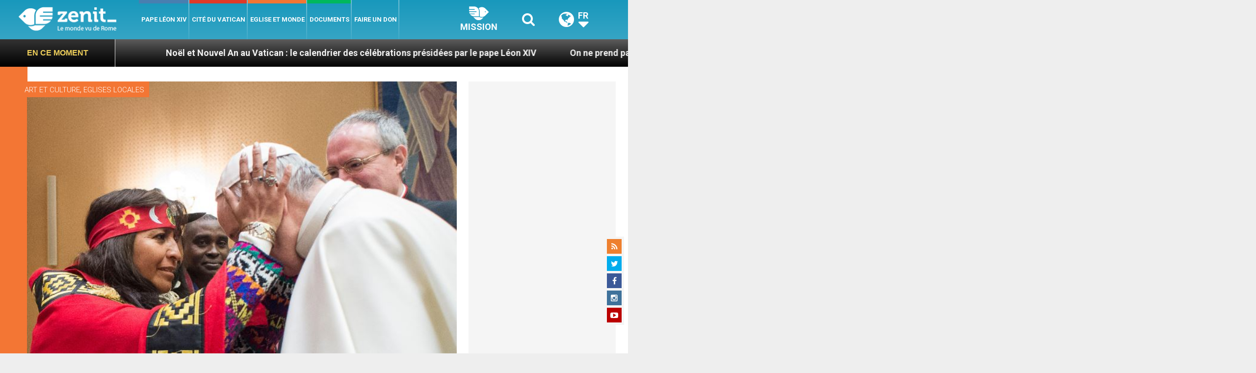

--- FILE ---
content_type: text/html; charset=UTF-8
request_url: https://fr.zenit.org/2017/10/13/onu-les-peuples-autochtones-sont-des-partenaires-dignes-detre-consultes-par-mgr-auza/
body_size: 25153
content:
<!DOCTYPE html>
<!--[if lt IE 7 ]>
<html lang="fr-FR" class="ie6"><![endif]-->
<!--[if IE 7 ]>
<html lang="fr-FR" class="ie7"><![endif]-->
<!--[if IE 8 ]>
<html lang="fr-FR" class="ie8"><![endif]-->
<!--[if IE 9 ]>
<html lang="fr-FR" class="ie9"><![endif]-->
<!--[if (gt IE 9)|!(IE)]><!-->
<html lang="fr-FR"><!--<![endif]-->
<head>
    <meta charset="UTF-8">
    <meta http-equiv="X-UA-Compatible" content="IE=edge">
    <meta name="viewport" content="width=device-width">
    <link rel="profile" href="https://gmpg.org/xfn/11">
    <link rel="pingback" href="https://fr.zenit.org/xmlrpc.php">
    <link href="https://maxcdn.bootstrapcdn.com/font-awesome/4.7.0/css/font-awesome.min.css" type="text/css">
<!-- DISABILITATO TEMPORANEAMENTES
    <script async src="//pagead2.googlesyndication.com/pagead/js/adsbygoogle.js"></script>
     <script> (adsbygoogle = window.adsbygoogle || []).push({ google_ad_client: "ca-pub-2750605928273933", enable_page_level_ads: true });</script>-->
	
<!-- Google ADS 
	<script async src="https://pagead2.googlesyndication.com/pagead/js/adsbygoogle.js?client=ca-pub-7448133621512387"
     crossorigin="anonymous"></script>-->
         
<!-- Google ADS  <script async src="https://pagead2.googlesyndication.com/pagead/js/adsbygoogle.js?client=ca-pub-2906450867789614"
     crossorigin="anonymous"></script>-->
       
  <!-- código de AdSense si el usuario esta logueado-->
    <!-- código de AdSense si el usuario esta logueado-->
    <script async src="https://pagead2.googlesyndication.com/pagead/js/adsbygoogle.js?client=ca-pub-2906450867789614"
     crossorigin="anonymous"></script>
         

    <!-- Start of HubSpot Embed Code -->
    <script type="text/javascript" id="hs-script-loader" async defer src="//js.hs-scripts.com/5683922.js"></script>
    <!-- End of HubSpot Embed Code -->

    
    <!-- Google Tag Manager -->
    <script>
            (function(w,d,s,l,i){w[l]=w[l]||[];w[l].push({'gtm.start':
            new Date().getTime(),event:'gtm.js'});var f=d.getElementsByTagName(s)[0],
            j=d.createElement(s),dl=l!='dataLayer'?'&l='+l:'';j.async=true;j.src=
            'https://www.googletagmanager.com/gtm.js?id='+i+dl;f.parentNode.insertBefore(j,f);
            })(window,document,'script','dataLayer','GTM-WNCDGLP');
    </script>
    <!-- End Google Tag Manager -->

        <meta name='robots' content='index, follow, max-image-preview:large, max-snippet:-1, max-video-preview:-1' />
	<style>img:is([sizes="auto" i], [sizes^="auto," i]) { contain-intrinsic-size: 3000px 1500px }</style>
	
	<!-- This site is optimized with the Yoast SEO plugin v24.9 - https://yoast.com/wordpress/plugins/seo/ -->
	<title>ONU : les peuples autochtones sont des partenaires dignes d’être consultés, par Mgr Auza - ZENIT - Français</title>
	<link rel="canonical" href="https://fr.zenit.org/2017/10/13/onu-les-peuples-autochtones-sont-des-partenaires-dignes-detre-consultes-par-mgr-auza/" />
	<meta property="og:locale" content="fr_FR" />
	<meta property="og:type" content="article" />
	<meta property="og:title" content="ONU : les peuples autochtones sont des partenaires dignes d’être consultés, par Mgr Auza - ZENIT - Français" />
	<meta property="og:description" content="Intervention sur les droits des peuples autochtones" />
	<meta property="og:url" content="https://fr.zenit.org/2017/10/13/onu-les-peuples-autochtones-sont-des-partenaires-dignes-detre-consultes-par-mgr-auza/" />
	<meta property="og:site_name" content="ZENIT - Français" />
	<meta property="article:publisher" content="https://www.facebook.com/zenitfrancais" />
	<meta property="article:author" content="NULL" />
	<meta property="article:published_time" content="2017-10-13T14:13:10+00:00" />
	<meta property="og:image" content="https://fr.zenit.org/wp-content/uploads/sites/4/2017/02/indigènes.jpg" />
	<meta property="og:image:width" content="716" />
	<meta property="og:image:height" content="521" />
	<meta property="og:image:type" content="image/jpeg" />
	<meta name="author" content="Hélène Ginabat" />
	<meta name="twitter:card" content="summary_large_image" />
	<meta name="twitter:creator" content="@NULL" />
	<meta name="twitter:site" content="@zenitfrancais" />
	<meta name="twitter:label1" content="Écrit par" />
	<meta name="twitter:data1" content="Hélène Ginabat" />
	<meta name="twitter:label2" content="Durée de lecture estimée" />
	<meta name="twitter:data2" content="1 minute" />
	<script type="application/ld+json" class="yoast-schema-graph">{"@context":"https://schema.org","@graph":[{"@type":"Article","@id":"https://fr.zenit.org/2017/10/13/onu-les-peuples-autochtones-sont-des-partenaires-dignes-detre-consultes-par-mgr-auza/#article","isPartOf":{"@id":"https://fr.zenit.org/2017/10/13/onu-les-peuples-autochtones-sont-des-partenaires-dignes-detre-consultes-par-mgr-auza/"},"author":{"name":"Hélène Ginabat","@id":"https://fr.zenit.org/#/schema/person/f3d548d72a3fd5da86786889f882a40a"},"headline":"ONU : les peuples autochtones sont des partenaires dignes d’être consultés, par Mgr Auza","datePublished":"2017-10-13T14:13:10+00:00","mainEntityOfPage":{"@id":"https://fr.zenit.org/2017/10/13/onu-les-peuples-autochtones-sont-des-partenaires-dignes-detre-consultes-par-mgr-auza/"},"wordCount":291,"publisher":{"@id":"https://fr.zenit.org/#organization"},"image":{"@id":"https://fr.zenit.org/2017/10/13/onu-les-peuples-autochtones-sont-des-partenaires-dignes-detre-consultes-par-mgr-auza/#primaryimage"},"thumbnailUrl":"https://fr.zenit.org/wp-content/uploads/sites/4/2017/02/indigènes.jpg","keywords":["peuples autochtones"],"articleSection":["Art et culture","Eglises locales"],"inLanguage":"fr-FR"},{"@type":"WebPage","@id":"https://fr.zenit.org/2017/10/13/onu-les-peuples-autochtones-sont-des-partenaires-dignes-detre-consultes-par-mgr-auza/","url":"https://fr.zenit.org/2017/10/13/onu-les-peuples-autochtones-sont-des-partenaires-dignes-detre-consultes-par-mgr-auza/","name":"ONU : les peuples autochtones sont des partenaires dignes d’être consultés, par Mgr Auza - ZENIT - Français","isPartOf":{"@id":"https://fr.zenit.org/#website"},"primaryImageOfPage":{"@id":"https://fr.zenit.org/2017/10/13/onu-les-peuples-autochtones-sont-des-partenaires-dignes-detre-consultes-par-mgr-auza/#primaryimage"},"image":{"@id":"https://fr.zenit.org/2017/10/13/onu-les-peuples-autochtones-sont-des-partenaires-dignes-detre-consultes-par-mgr-auza/#primaryimage"},"thumbnailUrl":"https://fr.zenit.org/wp-content/uploads/sites/4/2017/02/indigènes.jpg","datePublished":"2017-10-13T14:13:10+00:00","breadcrumb":{"@id":"https://fr.zenit.org/2017/10/13/onu-les-peuples-autochtones-sont-des-partenaires-dignes-detre-consultes-par-mgr-auza/#breadcrumb"},"inLanguage":"fr-FR","potentialAction":[{"@type":"ReadAction","target":["https://fr.zenit.org/2017/10/13/onu-les-peuples-autochtones-sont-des-partenaires-dignes-detre-consultes-par-mgr-auza/"]}]},{"@type":"ImageObject","inLanguage":"fr-FR","@id":"https://fr.zenit.org/2017/10/13/onu-les-peuples-autochtones-sont-des-partenaires-dignes-detre-consultes-par-mgr-auza/#primaryimage","url":"https://fr.zenit.org/wp-content/uploads/sites/4/2017/02/indigènes.jpg","contentUrl":"https://fr.zenit.org/wp-content/uploads/sites/4/2017/02/indigènes.jpg","width":716,"height":521,"caption":"Forum des peuples indigènes © L'Osservatore Romano"},{"@type":"BreadcrumbList","@id":"https://fr.zenit.org/2017/10/13/onu-les-peuples-autochtones-sont-des-partenaires-dignes-detre-consultes-par-mgr-auza/#breadcrumb","itemListElement":[{"@type":"ListItem","position":1,"name":"Home","item":"https://fr.zenit.org/"},{"@type":"ListItem","position":2,"name":"ONU : les peuples autochtones sont des partenaires dignes d’être consultés, par Mgr Auza"}]},{"@type":"WebSite","@id":"https://fr.zenit.org/#website","url":"https://fr.zenit.org/","name":"ZENIT - Francais","description":"Le monde vu de Rome","publisher":{"@id":"https://fr.zenit.org/#organization"},"potentialAction":[{"@type":"SearchAction","target":{"@type":"EntryPoint","urlTemplate":"https://fr.zenit.org/?s={search_term_string}"},"query-input":{"@type":"PropertyValueSpecification","valueRequired":true,"valueName":"search_term_string"}}],"inLanguage":"fr-FR"},{"@type":"Organization","@id":"https://fr.zenit.org/#organization","name":"ZENIT - Francais","url":"https://fr.zenit.org/","logo":{"@type":"ImageObject","inLanguage":"fr-FR","@id":"https://fr.zenit.org/#/schema/logo/image/","url":"https://fr.zenit.org/wp-content/uploads/sites/4/2024/04/01zenit1000pxx1000px.png","contentUrl":"https://fr.zenit.org/wp-content/uploads/sites/4/2024/04/01zenit1000pxx1000px.png","width":1000,"height":1000,"caption":"ZENIT - Francais"},"image":{"@id":"https://fr.zenit.org/#/schema/logo/image/"},"sameAs":["https://www.facebook.com/zenitfrancais","https://x.com/zenitfrancais","https://www.instagram.com/zenitinfos/"]},{"@type":"Person","@id":"https://fr.zenit.org/#/schema/person/f3d548d72a3fd5da86786889f882a40a","name":"Hélène Ginabat","image":{"@type":"ImageObject","inLanguage":"fr-FR","@id":"https://fr.zenit.org/#/schema/person/image/","url":"https://secure.gravatar.com/avatar/297500edc452e3763db91bf371798add847793e0046614ba0549f50e2d695370?s=96&d=mm&r=g","contentUrl":"https://secure.gravatar.com/avatar/297500edc452e3763db91bf371798add847793e0046614ba0549f50e2d695370?s=96&d=mm&r=g","caption":"Hélène Ginabat"},"sameAs":["http://NULL","NULL","https://x.com/NULL"],"url":"https://fr.zenit.org/author/heleneginabat/"}]}</script>
	<!-- / Yoast SEO plugin. -->


<link rel='dns-prefetch' href='//www.googletagmanager.com' />
<link rel='dns-prefetch' href='//fonts.googleapis.com' />
<link rel='dns-prefetch' href='//pagead2.googlesyndication.com' />
<link rel="alternate" type="application/rss+xml" title="ZENIT - Français &raquo; Flux" href="https://fr.zenit.org/feed/" />
<link rel="alternate" type="application/rss+xml" title="ZENIT - Français &raquo; Flux des commentaires" href="https://fr.zenit.org/comments/feed/" />
<script type="text/javascript">
/* <![CDATA[ */
window._wpemojiSettings = {"baseUrl":"https:\/\/s.w.org\/images\/core\/emoji\/16.0.1\/72x72\/","ext":".png","svgUrl":"https:\/\/s.w.org\/images\/core\/emoji\/16.0.1\/svg\/","svgExt":".svg","source":{"concatemoji":"https:\/\/fr.zenit.org\/wp-includes\/js\/wp-emoji-release.min.js?ver=6.8.3"}};
/*! This file is auto-generated */
!function(s,n){var o,i,e;function c(e){try{var t={supportTests:e,timestamp:(new Date).valueOf()};sessionStorage.setItem(o,JSON.stringify(t))}catch(e){}}function p(e,t,n){e.clearRect(0,0,e.canvas.width,e.canvas.height),e.fillText(t,0,0);var t=new Uint32Array(e.getImageData(0,0,e.canvas.width,e.canvas.height).data),a=(e.clearRect(0,0,e.canvas.width,e.canvas.height),e.fillText(n,0,0),new Uint32Array(e.getImageData(0,0,e.canvas.width,e.canvas.height).data));return t.every(function(e,t){return e===a[t]})}function u(e,t){e.clearRect(0,0,e.canvas.width,e.canvas.height),e.fillText(t,0,0);for(var n=e.getImageData(16,16,1,1),a=0;a<n.data.length;a++)if(0!==n.data[a])return!1;return!0}function f(e,t,n,a){switch(t){case"flag":return n(e,"\ud83c\udff3\ufe0f\u200d\u26a7\ufe0f","\ud83c\udff3\ufe0f\u200b\u26a7\ufe0f")?!1:!n(e,"\ud83c\udde8\ud83c\uddf6","\ud83c\udde8\u200b\ud83c\uddf6")&&!n(e,"\ud83c\udff4\udb40\udc67\udb40\udc62\udb40\udc65\udb40\udc6e\udb40\udc67\udb40\udc7f","\ud83c\udff4\u200b\udb40\udc67\u200b\udb40\udc62\u200b\udb40\udc65\u200b\udb40\udc6e\u200b\udb40\udc67\u200b\udb40\udc7f");case"emoji":return!a(e,"\ud83e\udedf")}return!1}function g(e,t,n,a){var r="undefined"!=typeof WorkerGlobalScope&&self instanceof WorkerGlobalScope?new OffscreenCanvas(300,150):s.createElement("canvas"),o=r.getContext("2d",{willReadFrequently:!0}),i=(o.textBaseline="top",o.font="600 32px Arial",{});return e.forEach(function(e){i[e]=t(o,e,n,a)}),i}function t(e){var t=s.createElement("script");t.src=e,t.defer=!0,s.head.appendChild(t)}"undefined"!=typeof Promise&&(o="wpEmojiSettingsSupports",i=["flag","emoji"],n.supports={everything:!0,everythingExceptFlag:!0},e=new Promise(function(e){s.addEventListener("DOMContentLoaded",e,{once:!0})}),new Promise(function(t){var n=function(){try{var e=JSON.parse(sessionStorage.getItem(o));if("object"==typeof e&&"number"==typeof e.timestamp&&(new Date).valueOf()<e.timestamp+604800&&"object"==typeof e.supportTests)return e.supportTests}catch(e){}return null}();if(!n){if("undefined"!=typeof Worker&&"undefined"!=typeof OffscreenCanvas&&"undefined"!=typeof URL&&URL.createObjectURL&&"undefined"!=typeof Blob)try{var e="postMessage("+g.toString()+"("+[JSON.stringify(i),f.toString(),p.toString(),u.toString()].join(",")+"));",a=new Blob([e],{type:"text/javascript"}),r=new Worker(URL.createObjectURL(a),{name:"wpTestEmojiSupports"});return void(r.onmessage=function(e){c(n=e.data),r.terminate(),t(n)})}catch(e){}c(n=g(i,f,p,u))}t(n)}).then(function(e){for(var t in e)n.supports[t]=e[t],n.supports.everything=n.supports.everything&&n.supports[t],"flag"!==t&&(n.supports.everythingExceptFlag=n.supports.everythingExceptFlag&&n.supports[t]);n.supports.everythingExceptFlag=n.supports.everythingExceptFlag&&!n.supports.flag,n.DOMReady=!1,n.readyCallback=function(){n.DOMReady=!0}}).then(function(){return e}).then(function(){var e;n.supports.everything||(n.readyCallback(),(e=n.source||{}).concatemoji?t(e.concatemoji):e.wpemoji&&e.twemoji&&(t(e.twemoji),t(e.wpemoji)))}))}((window,document),window._wpemojiSettings);
/* ]]> */
</script>
<link rel='stylesheet' id='dashicons-css' href='https://fr.zenit.org/wp-includes/css/dashicons.min.css?ver=6.8.3' type='text/css' media='all' />
<style id='wp-emoji-styles-inline-css' type='text/css'>

	img.wp-smiley, img.emoji {
		display: inline !important;
		border: none !important;
		box-shadow: none !important;
		height: 1em !important;
		width: 1em !important;
		margin: 0 0.07em !important;
		vertical-align: -0.1em !important;
		background: none !important;
		padding: 0 !important;
	}
</style>
<link rel='stylesheet' id='wp-block-library-css' href='https://fr.zenit.org/wp-includes/css/dist/block-library/style.min.css?ver=6.8.3' type='text/css' media='all' />
<style id='classic-theme-styles-inline-css' type='text/css'>
/*! This file is auto-generated */
.wp-block-button__link{color:#fff;background-color:#32373c;border-radius:9999px;box-shadow:none;text-decoration:none;padding:calc(.667em + 2px) calc(1.333em + 2px);font-size:1.125em}.wp-block-file__button{background:#32373c;color:#fff;text-decoration:none}
</style>
<style id='wpecounter-most-viewed-block-style-inline-css' type='text/css'>
.mvpb-post-list {
    margin: 0;
    list-style: none;
}
</style>
<style id='global-styles-inline-css' type='text/css'>
:root{--wp--preset--aspect-ratio--square: 1;--wp--preset--aspect-ratio--4-3: 4/3;--wp--preset--aspect-ratio--3-4: 3/4;--wp--preset--aspect-ratio--3-2: 3/2;--wp--preset--aspect-ratio--2-3: 2/3;--wp--preset--aspect-ratio--16-9: 16/9;--wp--preset--aspect-ratio--9-16: 9/16;--wp--preset--color--black: #000000;--wp--preset--color--cyan-bluish-gray: #abb8c3;--wp--preset--color--white: #ffffff;--wp--preset--color--pale-pink: #f78da7;--wp--preset--color--vivid-red: #cf2e2e;--wp--preset--color--luminous-vivid-orange: #ff6900;--wp--preset--color--luminous-vivid-amber: #fcb900;--wp--preset--color--light-green-cyan: #7bdcb5;--wp--preset--color--vivid-green-cyan: #00d084;--wp--preset--color--pale-cyan-blue: #8ed1fc;--wp--preset--color--vivid-cyan-blue: #0693e3;--wp--preset--color--vivid-purple: #9b51e0;--wp--preset--gradient--vivid-cyan-blue-to-vivid-purple: linear-gradient(135deg,rgba(6,147,227,1) 0%,rgb(155,81,224) 100%);--wp--preset--gradient--light-green-cyan-to-vivid-green-cyan: linear-gradient(135deg,rgb(122,220,180) 0%,rgb(0,208,130) 100%);--wp--preset--gradient--luminous-vivid-amber-to-luminous-vivid-orange: linear-gradient(135deg,rgba(252,185,0,1) 0%,rgba(255,105,0,1) 100%);--wp--preset--gradient--luminous-vivid-orange-to-vivid-red: linear-gradient(135deg,rgba(255,105,0,1) 0%,rgb(207,46,46) 100%);--wp--preset--gradient--very-light-gray-to-cyan-bluish-gray: linear-gradient(135deg,rgb(238,238,238) 0%,rgb(169,184,195) 100%);--wp--preset--gradient--cool-to-warm-spectrum: linear-gradient(135deg,rgb(74,234,220) 0%,rgb(151,120,209) 20%,rgb(207,42,186) 40%,rgb(238,44,130) 60%,rgb(251,105,98) 80%,rgb(254,248,76) 100%);--wp--preset--gradient--blush-light-purple: linear-gradient(135deg,rgb(255,206,236) 0%,rgb(152,150,240) 100%);--wp--preset--gradient--blush-bordeaux: linear-gradient(135deg,rgb(254,205,165) 0%,rgb(254,45,45) 50%,rgb(107,0,62) 100%);--wp--preset--gradient--luminous-dusk: linear-gradient(135deg,rgb(255,203,112) 0%,rgb(199,81,192) 50%,rgb(65,88,208) 100%);--wp--preset--gradient--pale-ocean: linear-gradient(135deg,rgb(255,245,203) 0%,rgb(182,227,212) 50%,rgb(51,167,181) 100%);--wp--preset--gradient--electric-grass: linear-gradient(135deg,rgb(202,248,128) 0%,rgb(113,206,126) 100%);--wp--preset--gradient--midnight: linear-gradient(135deg,rgb(2,3,129) 0%,rgb(40,116,252) 100%);--wp--preset--font-size--small: 13px;--wp--preset--font-size--medium: 20px;--wp--preset--font-size--large: 36px;--wp--preset--font-size--x-large: 42px;--wp--preset--spacing--20: 0.44rem;--wp--preset--spacing--30: 0.67rem;--wp--preset--spacing--40: 1rem;--wp--preset--spacing--50: 1.5rem;--wp--preset--spacing--60: 2.25rem;--wp--preset--spacing--70: 3.38rem;--wp--preset--spacing--80: 5.06rem;--wp--preset--shadow--natural: 6px 6px 9px rgba(0, 0, 0, 0.2);--wp--preset--shadow--deep: 12px 12px 50px rgba(0, 0, 0, 0.4);--wp--preset--shadow--sharp: 6px 6px 0px rgba(0, 0, 0, 0.2);--wp--preset--shadow--outlined: 6px 6px 0px -3px rgba(255, 255, 255, 1), 6px 6px rgba(0, 0, 0, 1);--wp--preset--shadow--crisp: 6px 6px 0px rgba(0, 0, 0, 1);}:where(.is-layout-flex){gap: 0.5em;}:where(.is-layout-grid){gap: 0.5em;}body .is-layout-flex{display: flex;}.is-layout-flex{flex-wrap: wrap;align-items: center;}.is-layout-flex > :is(*, div){margin: 0;}body .is-layout-grid{display: grid;}.is-layout-grid > :is(*, div){margin: 0;}:where(.wp-block-columns.is-layout-flex){gap: 2em;}:where(.wp-block-columns.is-layout-grid){gap: 2em;}:where(.wp-block-post-template.is-layout-flex){gap: 1.25em;}:where(.wp-block-post-template.is-layout-grid){gap: 1.25em;}.has-black-color{color: var(--wp--preset--color--black) !important;}.has-cyan-bluish-gray-color{color: var(--wp--preset--color--cyan-bluish-gray) !important;}.has-white-color{color: var(--wp--preset--color--white) !important;}.has-pale-pink-color{color: var(--wp--preset--color--pale-pink) !important;}.has-vivid-red-color{color: var(--wp--preset--color--vivid-red) !important;}.has-luminous-vivid-orange-color{color: var(--wp--preset--color--luminous-vivid-orange) !important;}.has-luminous-vivid-amber-color{color: var(--wp--preset--color--luminous-vivid-amber) !important;}.has-light-green-cyan-color{color: var(--wp--preset--color--light-green-cyan) !important;}.has-vivid-green-cyan-color{color: var(--wp--preset--color--vivid-green-cyan) !important;}.has-pale-cyan-blue-color{color: var(--wp--preset--color--pale-cyan-blue) !important;}.has-vivid-cyan-blue-color{color: var(--wp--preset--color--vivid-cyan-blue) !important;}.has-vivid-purple-color{color: var(--wp--preset--color--vivid-purple) !important;}.has-black-background-color{background-color: var(--wp--preset--color--black) !important;}.has-cyan-bluish-gray-background-color{background-color: var(--wp--preset--color--cyan-bluish-gray) !important;}.has-white-background-color{background-color: var(--wp--preset--color--white) !important;}.has-pale-pink-background-color{background-color: var(--wp--preset--color--pale-pink) !important;}.has-vivid-red-background-color{background-color: var(--wp--preset--color--vivid-red) !important;}.has-luminous-vivid-orange-background-color{background-color: var(--wp--preset--color--luminous-vivid-orange) !important;}.has-luminous-vivid-amber-background-color{background-color: var(--wp--preset--color--luminous-vivid-amber) !important;}.has-light-green-cyan-background-color{background-color: var(--wp--preset--color--light-green-cyan) !important;}.has-vivid-green-cyan-background-color{background-color: var(--wp--preset--color--vivid-green-cyan) !important;}.has-pale-cyan-blue-background-color{background-color: var(--wp--preset--color--pale-cyan-blue) !important;}.has-vivid-cyan-blue-background-color{background-color: var(--wp--preset--color--vivid-cyan-blue) !important;}.has-vivid-purple-background-color{background-color: var(--wp--preset--color--vivid-purple) !important;}.has-black-border-color{border-color: var(--wp--preset--color--black) !important;}.has-cyan-bluish-gray-border-color{border-color: var(--wp--preset--color--cyan-bluish-gray) !important;}.has-white-border-color{border-color: var(--wp--preset--color--white) !important;}.has-pale-pink-border-color{border-color: var(--wp--preset--color--pale-pink) !important;}.has-vivid-red-border-color{border-color: var(--wp--preset--color--vivid-red) !important;}.has-luminous-vivid-orange-border-color{border-color: var(--wp--preset--color--luminous-vivid-orange) !important;}.has-luminous-vivid-amber-border-color{border-color: var(--wp--preset--color--luminous-vivid-amber) !important;}.has-light-green-cyan-border-color{border-color: var(--wp--preset--color--light-green-cyan) !important;}.has-vivid-green-cyan-border-color{border-color: var(--wp--preset--color--vivid-green-cyan) !important;}.has-pale-cyan-blue-border-color{border-color: var(--wp--preset--color--pale-cyan-blue) !important;}.has-vivid-cyan-blue-border-color{border-color: var(--wp--preset--color--vivid-cyan-blue) !important;}.has-vivid-purple-border-color{border-color: var(--wp--preset--color--vivid-purple) !important;}.has-vivid-cyan-blue-to-vivid-purple-gradient-background{background: var(--wp--preset--gradient--vivid-cyan-blue-to-vivid-purple) !important;}.has-light-green-cyan-to-vivid-green-cyan-gradient-background{background: var(--wp--preset--gradient--light-green-cyan-to-vivid-green-cyan) !important;}.has-luminous-vivid-amber-to-luminous-vivid-orange-gradient-background{background: var(--wp--preset--gradient--luminous-vivid-amber-to-luminous-vivid-orange) !important;}.has-luminous-vivid-orange-to-vivid-red-gradient-background{background: var(--wp--preset--gradient--luminous-vivid-orange-to-vivid-red) !important;}.has-very-light-gray-to-cyan-bluish-gray-gradient-background{background: var(--wp--preset--gradient--very-light-gray-to-cyan-bluish-gray) !important;}.has-cool-to-warm-spectrum-gradient-background{background: var(--wp--preset--gradient--cool-to-warm-spectrum) !important;}.has-blush-light-purple-gradient-background{background: var(--wp--preset--gradient--blush-light-purple) !important;}.has-blush-bordeaux-gradient-background{background: var(--wp--preset--gradient--blush-bordeaux) !important;}.has-luminous-dusk-gradient-background{background: var(--wp--preset--gradient--luminous-dusk) !important;}.has-pale-ocean-gradient-background{background: var(--wp--preset--gradient--pale-ocean) !important;}.has-electric-grass-gradient-background{background: var(--wp--preset--gradient--electric-grass) !important;}.has-midnight-gradient-background{background: var(--wp--preset--gradient--midnight) !important;}.has-small-font-size{font-size: var(--wp--preset--font-size--small) !important;}.has-medium-font-size{font-size: var(--wp--preset--font-size--medium) !important;}.has-large-font-size{font-size: var(--wp--preset--font-size--large) !important;}.has-x-large-font-size{font-size: var(--wp--preset--font-size--x-large) !important;}
:where(.wp-block-post-template.is-layout-flex){gap: 1.25em;}:where(.wp-block-post-template.is-layout-grid){gap: 1.25em;}
:where(.wp-block-columns.is-layout-flex){gap: 2em;}:where(.wp-block-columns.is-layout-grid){gap: 2em;}
:root :where(.wp-block-pullquote){font-size: 1.5em;line-height: 1.6;}
</style>
<link rel='stylesheet' id='ctf_styles-css' href='https://fr.zenit.org/wp-content/plugins/custom-twitter-feeds/css/ctf-styles.min.css?ver=2.3.1' type='text/css' media='all' />
<link rel='stylesheet' id='post-views-counter-frontend-css' href='https://fr.zenit.org/wp-content/plugins/post-views-counter/css/frontend.min.css?ver=1.4.7' type='text/css' media='all' />
<link rel='stylesheet' id='url-shortify-css' href='https://fr.zenit.org/wp-content/plugins/url-shortify/lite/dist/styles/url-shortify.css?ver=1.10.5.1' type='text/css' media='all' />
<link rel='stylesheet' id='dynamic-theme-style-css' href='https://fr.zenit.org/wp-content/themes/zenit-2018/css/dynamic-style.css?ver=1.0.0' type='text/css' media='all' />
<style id='dynamic-theme-style-inline-css' type='text/css'>
.menu-category-color-69353:before {background: #0D0084;}.menu-category-color-66738:before {background: #0D0084;}.menu-category-color-69339:before {background: #6650FE;}.menu-category-color-69281:before {background: #6153D3;}.menu-category-color-20007:before {background: #f3d166;}.menu-category-color-69334:before {background: #1700AA;}.menu-category-color-1:before {background: #6480FF;}.menu-category-color-60025:before {background: #6480FF;}.menu-category-color-40005:before {background: #f37634;}.menu-category-color-69292:before {background: #D7A8FF;}.menu-category-color-69344:before {background: #1BA6FF;}.menu-category-color-20006:before {background: #f3d166;}.menu-category-color-66937:before {background: #2E50FE;}.menu-category-color-69291:before {background: #00FF5C;}.menu-category-color-69331:before {background: #1582D3;}.menu-category-color-69332:before {background: #5CA8D3;}.menu-category-color-69315:before {background: #FDAE01;}.menu-category-color-30001:before {background: #df3a28;}.menu-category-color-69274:before {background: #00AB5A;}.menu-category-color-69351:before {background: #FF5E00;}.menu-category-color-30000:before {background: #df3a28;}.menu-category-color-66722:before {background: #FF5D58;}.menu-category-color-69341:before {background: #D50658;}.menu-category-color-69346:before {background: #D50184;}.menu-category-color-69355:before {background: #2680FF;}.menu-category-color-69366:before {background: #590200;}.menu-category-color-66686:before {background: #00FFAC;}.menu-category-color-66670:before {background: #008503;}.menu-category-color-69329:before {background: #008485;}.menu-category-color-69296:before {background: #5CD1FF;}.menu-category-color-69322:before {background: #008485;}.menu-category-color-69319:before {background: #00FF5C;}.menu-category-color-66763:before {background: #00C9CA;}.menu-category-color-66557:before {background: #f37634;}.menu-category-color-69290:before {background: #00AC05;}.menu-category-color-69298:before {background: #CB0900;}.menu-category-color-69337:before {background: #84FEFF;}.menu-category-color-66705:before {background: #487FB0;}.menu-category-color-50000:before {background: #00b85d;}.menu-category-color-66662:before {background: #00D508;}.menu-category-color-40007:before {background: #f37634;}.menu-category-color-66739:before {background: #6650FE;}.menu-category-color-66783:before {background: #00F408;}.menu-category-color-66590:before {background: #00AC05;}.menu-category-color-66726:before {background: #0CD1FF;}.menu-category-color-40000:before {background: #f37634;}.menu-category-color-40003:before {background: #f37634;}.menu-category-color-66673:before {background: #5CD1FF;}.menu-category-color-69287:before {background: #487FB0;}.menu-category-color-30005:before {background: #df3a28;}.menu-category-color-60029:before {background: #f37634;}.menu-category-color-69286:before {background: #1700AA;}.menu-category-color-66616:before {background: #FF00FE;}.menu-category-color-69340:before {background: #FF8684;}.menu-category-color-69338:before {background: #008485;}.menu-category-color-66788:before {background: #3587FF;}.menu-category-color-69330:before {background: #3400FE;}.menu-category-color-69356:before {background: #FFC444;}.menu-category-color-40008:before {background: #f37634;}.menu-category-color-69327:before {background: #D45B58;}.menu-category-color-66782:before {background: #D38700;}.menu-category-color-69328:before {background: #54AB5A;}.menu-category-color-69301:before {background: #8756AA;}.menu-category-color-69284:before {background: #8D00FE;}.menu-category-color-66999:before {background: #2400D3;}.menu-category-color-69275:before {background: #008485;}.menu-category-color-66792:before {background: #5F00AA;}.menu-category-color-69325:before {background: #D658AA;}.menu-category-color-40009:before {background: #f37634;}.menu-category-color-60002:before {background: #a235b8;}.menu-category-color-69294:before {background: #D600AA;}.menu-category-color-69314:before {background: #FF5D58;}.menu-category-color-66698:before {background: #D45B58;}.menu-category-color-40006:before {background: #f37634;}.menu-category-color-69358:before {background: #FF00FE;}.menu-category-color-69335:before {background: #595959;}.menu-category-color-69347:before {background: #5D0084;}.menu-category-color-69326:before {background: #3587FF;}.menu-category-color-66684:before {background: #00FF86;}.menu-category-color-66573:before {background: #060059;}.menu-category-color-69318:before {background: #6300D3;}.menu-category-color-69279:before {background: #FF0F00;}.menu-category-color-66575:before {background: #8B80FE;}.menu-category-color-20001:before {background: #f3d166;}.menu-category-color-66810:before {background: #065784;}.menu-category-color-66708:before {background: #6480FF;}.menu-category-color-66914:before {background: #860058;}.menu-category-color-69285:before {background: #B251FE;}.menu-category-color-69288:before {background: #E8194D;}.menu-category-color-66712:before {background: #FCD65A;}.menu-category-color-20000:before {background: #f3d166;}.menu-category-color-69352:before {background: #487FB0;}.menu-category-color-30003:before {background: #df3a28;}.menu-category-color-69343:before {background: #D600AA;}.menu-category-color-69324:before {background: #1700AA;}.menu-category-color-69280:before {background: #4E44FF;}.menu-category-color-20003:before {background: #f3d166;}.menu-category-color-60003:before {background: #a235b8;}.menu-category-color-30002:before {background: #df3a28;}.menu-category-color-66866:before {background: #6650FE;}.menu-category-color-69362:before {background: #6650FE;}.menu-category-color-69333:before {background: #AC0258;}.menu-category-color-69348:before {background: #8C51FE;}.menu-category-color-69299:before {background: #5CA8D3;}.menu-category-color-69300:before {background: #00D3AB;}.menu-category-color-66744:before {background: #5CA8D3;}.menu-category-color-60000:before {background: #a235b8;}.menu-category-color-66359:before {background: #a235b8;}.menu-category-color-40004:before {background: #f37634;}.menu-category-color-66595:before {background: #B251FE;}.menu-category-color-60001:before {background: #a235b8;}.menu-category-color-69354:before {background: #81AC04;}.menu-category-color-69276:before {background: #8D00FE;}.menu-category-color-40001:before {background: #f37634;}.menu-category-color-69336:before {background: #FF0B57;}.menu-category-color-69295:before {background: #0ED800;}.menu-category-color-60050:before {background: #f37634;}.menu-category-color-66556:before {background: #f37634;}.menu-category-color-66989:before {background: #00AC05;}.menu-category-color-69317:before {background: #FF5E00;}.menu-category-color-66858:before {background: #FF0F00;}.menu-category-color-66563:before {background: #f37634;}.menu-category-color-69316:before {background: #0D0084;}.menu-category-color-20004:before {background: #f3d166;}.menu-category-color-60004:before {background: #a235b8;}
</style>
<link rel='stylesheet' id='font-awesome-css' href='https://fr.zenit.org/wp-content/themes/wp-prosperity/fonts/font-awesome/css/font-awesome.min.css?ver=4.4.0' type='text/css' media='all' />
<link rel='stylesheet' id='bootstrap-css' href='https://fr.zenit.org/wp-content/themes/wp-prosperity/bootstrap.min.css?ver=3.3.1' type='text/css' media='all' />
<link rel='stylesheet' id='Roboto-css' href='//fonts.googleapis.com/css?family=Roboto%3A300%2C300italic%2C700%2C700italic&#038;subset=latin&#038;ver=6.8.3' type='text/css' media='all' />
<link rel='stylesheet' id='wp_mailjet_form_builder_widget-widget-front-styles-css' href='https://fr.zenit.org/wp-content/plugins/mailjet-for-wordpress/src/widgetformbuilder/css/front-widget.css?ver=5.5.2' type='text/css' media='all' />
<link rel='stylesheet' id='theme-style-min-css' href='https://fr.zenit.org/wp-content/themes/zenit-2018/css/theme-style.min.css?ver=1.0' type='text/css' media='all' />
<script type="text/javascript" src="https://fr.zenit.org/wp-includes/js/jquery/jquery.min.js?ver=3.7.1" id="jquery-core-js"></script>
<script type="text/javascript" src="https://fr.zenit.org/wp-includes/js/jquery/jquery-migrate.min.js?ver=3.4.1" id="jquery-migrate-js"></script>
<script type="text/javascript" id="post-views-counter-frontend-js-before">
/* <![CDATA[ */
var pvcArgsFrontend = {"mode":"js","postID":82107,"requestURL":"https:\/\/fr.zenit.org\/wp-admin\/admin-ajax.php","nonce":"efdfecde5d","dataStorage":"cookies","multisite":4,"path":"\/","domain":".zenit.org"};
/* ]]> */
</script>
<script type="text/javascript" src="https://fr.zenit.org/wp-content/plugins/post-views-counter/js/frontend.min.js?ver=1.4.7" id="post-views-counter-frontend-js"></script>
<script type="text/javascript" id="url-shortify-js-extra">
/* <![CDATA[ */
var usParams = {"ajaxurl":"https:\/\/fr.zenit.org\/wp-admin\/admin-ajax.php"};
/* ]]> */
</script>
<script type="text/javascript" src="https://fr.zenit.org/wp-content/plugins/url-shortify/lite/dist/scripts/url-shortify.js?ver=1.10.5.1" id="url-shortify-js"></script>

<!-- Google tag (gtag.js) snippet added by Site Kit -->

<!-- Extrait Google Analytics ajouté par Site Kit -->
<script type="text/javascript" src="https://www.googletagmanager.com/gtag/js?id=GT-5M8TL2D" id="google_gtagjs-js" async></script>
<script type="text/javascript" id="google_gtagjs-js-after">
/* <![CDATA[ */
window.dataLayer = window.dataLayer || [];function gtag(){dataLayer.push(arguments);}
gtag("set","linker",{"domains":["fr.zenit.org"]});
gtag("js", new Date());
gtag("set", "developer_id.dZTNiMT", true);
gtag("config", "GT-5M8TL2D");
/* ]]> */
</script>

<!-- End Google tag (gtag.js) snippet added by Site Kit -->
<!--[if lt IE 9]>
<script type="text/javascript" src="https://fr.zenit.org/wp-content/themes/zenit-2018/js/html5-shiv.js?ver=3.7.3" id="zenit-html5-js"></script>
<![endif]-->
<link rel="https://api.w.org/" href="https://fr.zenit.org/wp-json/" /><link rel="alternate" title="JSON" type="application/json" href="https://fr.zenit.org/wp-json/wp/v2/posts/82107" /><link rel="EditURI" type="application/rsd+xml" title="RSD" href="https://fr.zenit.org/xmlrpc.php?rsd" />
<meta name="generator" content="WordPress 6.8.3" />
<link rel='shortlink' href='https://fr.zenit.org/?p=82107' />
<link rel="alternate" title="oEmbed (JSON)" type="application/json+oembed" href="https://fr.zenit.org/wp-json/oembed/1.0/embed?url=https%3A%2F%2Ffr.zenit.org%2F2017%2F10%2F13%2Fonu-les-peuples-autochtones-sont-des-partenaires-dignes-detre-consultes-par-mgr-auza%2F" />
<link rel="alternate" title="oEmbed (XML)" type="text/xml+oembed" href="https://fr.zenit.org/wp-json/oembed/1.0/embed?url=https%3A%2F%2Ffr.zenit.org%2F2017%2F10%2F13%2Fonu-les-peuples-autochtones-sont-des-partenaires-dignes-detre-consultes-par-mgr-auza%2F&#038;format=xml" />
<meta name="generator" content="Site Kit by Google 1.124.0" /><meta name="google-site-verification" content="aJssr01rsx8mfyUbUeDHJqmsTyzrDGgGx-q5TYueMlo" />        <style type="text/css" id="pf-main-css">
            
				@media screen {
					.printfriendly {
						z-index: 1000; display: flex; margin: 0px 0px 0px 0px
					}
					.printfriendly a, .printfriendly a:link, .printfriendly a:visited, .printfriendly a:hover, .printfriendly a:active {
						font-weight: 600;
						cursor: pointer;
						text-decoration: none;
						border: none;
						-webkit-box-shadow: none;
						-moz-box-shadow: none;
						box-shadow: none;
						outline:none;
						font-size: 14px !important;
						color: #3AAA11 !important;
					}
					.printfriendly.pf-alignleft {
						justify-content: start;
					}
					.printfriendly.pf-alignright {
						justify-content: end;
					}
					.printfriendly.pf-aligncenter {
						justify-content: center;
						
					}
				}

				.pf-button-img {
					border: none;
					-webkit-box-shadow: none;
					-moz-box-shadow: none;
					box-shadow: none;
					padding: 0;
					margin: 0;
					display: inline;
					vertical-align: middle;
				}

				img.pf-button-img + .pf-button-text {
					margin-left: 6px;
				}

				@media print {
					.printfriendly {
						display: none;
					}
				}
				        </style>

            
        <style type="text/css" id="pf-excerpt-styles">
          .pf-button.pf-button-excerpt {
              display: none;
           }
        </style>

                <style>
    .custom-popular-posts {
        width: 100%;
    }
    
    .custom-popular-item {
        display: flex;
        align-items: flex-start;
        margin-bottom: 15px;
        padding-bottom: 15px;
        border-bottom: 1px solid #eee;
        gap: 12px;
    }
    
    .custom-thumbnail {
        flex: 0 0 70px;
    }
    
    .custom-thumbnail img {
        width: 70px !important;
        height: 70px !important;
        object-fit: cover !important;
        border-radius: 4px !important;
    }
    
    .default-thumb {
        width: 70px;
        height: 70px;
        background: #f0f0f0;
        border-radius: 4px;
        display: flex;
        align-items: center;
        justify-content: center;
        color: #999;
        font-size: 20px;
    }
    
    .custom-content {
        flex: 1;
    }
    
    .custom-content a {
        text-decoration: none;
        font-weight: 500;
        line-height: 1.4;
        color: #333;
        font-size: 14px;
        display: block;
    }
    
    .custom-content a:hover {
        color: #0073aa;
    }
    
    .post-date {
        font-size: 11px !important;
        color: #666 !important;
        margin-top: 5px !important;
    }
    </style>
    <meta name="viewport" content="width=device-width, initial-scale=1" />

<!-- Custom Styles from Theme Setting Page -->
<style type="text/css">
.site-container, .unboxed .site-inner, .unboxed .wrap { max-width:1360px; }
.unboxed .slideslider .flex-caption-wrap { max-width:1360px !important; }
.site-header .wrap { height:80px;}
.entry-footer .entry-meta { padding:0; background:transparent; }
h1.site-title, .site-title { font-family:Roboto;font-size:30px;text-transform:none; }
h1,h2,h3,h4,h5,h6 { font-family:Roboto;text-transform:none; }
h2.widgettitle, h2.widget-title {font-size:24px;}
h1 {font-size:48px;}
h2 {font-size:28px;}
h3 {font-size:26px;}
h4 {font-size:24px;}
h5 {font-size:20px;}
h6 {font-size:18px;}
h1 {letter-spacing:-1px;}
h2 {letter-spacing:-1px;}
body { font-family:Roboto;font-style:normal;font-weight:300;font-size:18px;line-height:1.5;text-transform:none; }
.site-inner .sidebar { font-family:Roboto;font-size:14px;line-height:1.5;text-transform:none; }
.nav-primary { font-family:Roboto;font-size:16px;text-transform:none; }
.nav-secondary { font-family:Roboto;font-size:18px;text-transform:none; }
.nav-fixed { font-family:Roboto;font-size:14px;text-transform:none; }
.comment-metadata,.wp-caption,.wp-caption-text,.entry-caption,.gallery-caption,.entry-media .thumb-caption,.sitemap-entry-meta,.entry-meta { font-family:Roboto;font-size:14px;text-transform:none; }
.site-container { border: 0; }
.site-container { border-color:#0196be; }
.site-header { background-color:#ffffff !important;}
.darkheader .site-header { background-color:#ffffff !important;}
.site-header { border-color:#ffffff !important;}
.darkheader .site-header { border-color:#ffffff !important;}
.site-title { color:#ffffff!important;}
.darkheader .site-title { color:#ffffff!important;}
.site-inner-wrap { color:#1c1c1c; }
h2.feat-title { background-color:#ffffff; }
h2.feat-title { padding:0 0 3px; }
h2.feat-title { background-image:url(https://fr.zenit.org/wp-content/themes/wp-prosperity/images/dotted-line.png); background-position:bottom left; background-repeat:repeat-x; }
#footer-widgets {
    padding: 80px 0 10px;
    margin: 0 auto;
    background: white;
    border-top: 1px solid transparent;
    color: #999;
}

h1.entry-title {
    line-height: 44px;
}
h2.feat-title a {
    letter-spacing: .2px;
}
.ep-left h2.entry-title {
    font-size:48px;
	line-height:1.0;
	}
    
.ep-right h2.entry-title {
    font-size:20px;
	line-height:1.2;
	letter-spacing:0;
	}
.more-headlines h2.entry-title {
    font-size:17px;
    line-height:1.2;
    letter-spacing:0;
    }    
.home-mid h2.entry-title {
    letter-spacing:0;
	font-size:24px;
	line-height:1.1;
	}
.home-mid .postcat {
    font-size:15px;
	font-weight:bold;
	text-transform:uppercase;
	letter-spacing:0.5px;
	}
.home-mid-excerpt {
    line-height:1.5;
	font-size:14px;
	}
.home-mid .smallthumb h2.entry-title {
    font-size:18px;
	line-height:1.2;
	}
.smallthumb .home-mid-excerpt {
    line-height:1.4em;
	max-height:3.8em;
	font-size:13px;
	}
    .home-mid .smallthumb .postcat {
    font-size:14px;
	}
    div.single-entry-excerpt p {
    font-size: 24px;
    line-height: 30px;
}
div.upw-content blockquote p {
    font-weight: bold;
    font-family: Lucida Grande;
    font-size: 16px;
    font-style: italic;
}

div.upw-content p {
    font-weight: bold;
    font-style: italic;
    font-family: Lucida Grande;
}
form.validate {
    background-color: #faf7fa;
}
p.email-intro {
    font-weight: bold;
    font-family: Lucida Grande;
}

home-ad,
.home-ad .wrap,
.ep-left .lg-feat-excerpt { 
    overflow:hidden !important; 
    }
    
    .wp-caption-text {
    display: block!important;
    padding-bottom: 10px;
}

/* Alteriade - 21/03/2022 */

.widget_mailpoet_form .widget-wrap {
    padding:0;
}
.widget_mailpoet_form .widget-wrap .mailpoet_paragraph input {
    max-width:100%;
}
.widget_mailpoet_form .widget-wrap .mailpoet_vertically_align_top {
    flex-basis:auto !important;
}
.mailpoet_validate_success {
    color:#FFFFFF;
    font-size: 16px;
    font-weight:bold;
}
</style>

<!-- Balises Meta Google AdSense ajoutées par Site Kit -->
<meta name="google-adsense-platform-account" content="ca-host-pub-2644536267352236">
<meta name="google-adsense-platform-domain" content="sitekit.withgoogle.com">
<!-- Fin des balises Meta End Google AdSense ajoutées par Site Kit -->
<style class="wpcode-css-snippet">.article-listing .articles-container .articles article {
  
    opacity: 1!important;
}
@media only screen and (max-width: 1024px) {
    .mission {
        display: block!important;
    }
</style><script>console.log("Ejemplo");
jQuery(document).ready(function() {
    jQuery('header > div > div.col-md-auto.d-flex.align-items-center.right-content.mission-edition-container > a').click(function() {
		console.log("GotoURL");
  		window.location = 'https://fr.zenit.org/qui-sommes-nous/';
		  return false; // cancel the event

    });
	
	jQuery("div.widget-wrap > a").attr("target","_blank");

});
	
	
</script>
<!-- Extrait Google AdSense ajouté par Site Kit -->
<script type="text/javascript" async="async" src="https://pagead2.googlesyndication.com/pagead/js/adsbygoogle.js?client=ca-pub-2906450867789614&amp;host=ca-host-pub-2644536267352236" crossorigin="anonymous"></script>

<!-- Arrêter l&#039;extrait Google AdSense ajouté par Site Kit -->
<link rel="icon" href="https://fr.zenit.org/wp-content/uploads/sites/4/2020/07/9e4929ea-cropped-dfdb632a-favicon_1.png" sizes="32x32" />
<link rel="icon" href="https://fr.zenit.org/wp-content/uploads/sites/4/2020/07/9e4929ea-cropped-dfdb632a-favicon_1.png" sizes="192x192" />
<link rel="apple-touch-icon" href="https://fr.zenit.org/wp-content/uploads/sites/4/2020/07/9e4929ea-cropped-dfdb632a-favicon_1.png" />
<meta name="msapplication-TileImage" content="https://fr.zenit.org/wp-content/uploads/sites/4/2020/07/9e4929ea-cropped-dfdb632a-favicon_1.png" />
<style>.shorten_url { 
	   padding: 10px 10px 10px 10px ; 
	   border: 1px solid #AAAAAA ; 
	   background-color: #EEEEEE ;
}</style></head>

<body class="wp-singular post-template-default single single-post postid-82107 single-format-standard wp-theme-wp-prosperity wp-child-theme-zenit-2018 c-sw two-column unboxed" itemscope="itemscope" itemtype="https://schema.org/WebPage">

<!-- Google Tag Manager (noscript) -->
<noscript>
    <iframe src="https://www.googletagmanager.com/ns.html?id=GTM-WNCDGLP" height="0" width="0" style="display:none;visibility:hidden"></iframe>
</noscript>
<!-- End Google Tag Manager (noscript) -->


<!-- OUTER SITE CONTAINER (.site-container) -->
<div class="site-container">

    

    <!-- SITE HEADER (.site-header) -->
    <header class="site-header" itemscope="itemscope" itemtype="https://schema.org/WPHeader">

        <div class="wrap row align-items-center">
            <div class="col-12 col-md-auto site-branding">

                <a href="https://fr.zenit.org/" title="ZENIT &#8211; Français" rel="home">
                    <div class="site-title" itemprop="headline">
                                            <span class="site-logo">
                            <img src="https://fr.zenit.org/wp-content/uploads/sites/4/2021/12/fr-logo-footer.png" alt="ZENIT &#8211; Français" width="200"/>
                        </span>
                                        </div>
                </a>

                <nav class="nav-primary nav-primary-mobile" itemscope="itemscope" itemtype="https://schema.org/SiteNavigationElement">
                    <div class="wrap">
                        <span class="menu-toggle">
                            <i class="fa fa-navicon"></i>
                        </span>
                        <ul id="topnav" class="nav-menu"><li id="menu-item-127232" class="menu-item menu-item-type-taxonomy menu-item-object-category menu-item-127232 menu-category-color-20000"><a href="https://fr.zenit.org/category/pope-francis/">Pape François</a></li>
<li id="menu-item-127233" class="menu-item menu-item-type-taxonomy menu-item-object-category menu-item-127233 menu-category-color-30000"><a href="https://fr.zenit.org/category/rome/">Cité du Vatican</a></li>
<li id="menu-item-127231" class="menu-item menu-item-type-taxonomy menu-item-object-category current-post-ancestor menu-item-127231 menu-category-color-40000"><a href="https://fr.zenit.org/category/church-and-world/">Eglise et monde</a></li>
<li id="menu-item-127230" class="menu-item menu-item-type-taxonomy menu-item-object-category menu-item-127230 menu-category-color-50000"><a href="https://fr.zenit.org/category/documents-2/">Documents</a></li>
<li id="menu-item-127234" class="menu-item menu-item-type-custom menu-item-object-custom menu-item-127234"><a href="https://regnumchristi.iraiser.eu/zenit/~mon-don?_cv=1">Faire un don</a></li>
</ul>                    </div>
                <nav>
                        
            </div><!-- .site-branding -->

            <div class="col-12 col-md-auto header-main-menu d-flex align-items-center">
                <ul id="secnav" class="nav-menu"><li id="menu-item-215858" class="menu-item menu-item-type-taxonomy menu-item-object-category menu-item-215858 menu-category-color-69352"><a href="https://fr.zenit.org/category/pape-leon-xiv/">Pape Léon XIV</a></li>
<li id="menu-item-127223" class="menu-item menu-item-type-taxonomy menu-item-object-category menu-item-127223 menu-category-color-30000"><a href="https://fr.zenit.org/category/rome/">Cité du Vatican</a></li>
<li id="menu-item-127221" class="menu-item menu-item-type-taxonomy menu-item-object-category current-post-ancestor menu-item-127221 menu-category-color-40000"><a href="https://fr.zenit.org/category/church-and-world/">Eglise et monde</a></li>
<li id="menu-item-127220" class="menu-item menu-item-type-taxonomy menu-item-object-category menu-item-127220 menu-category-color-50000"><a href="https://fr.zenit.org/category/documents-2/">Documents</a></li>
<li id="menu-item-127224" class="menu-item menu-item-type-custom menu-item-object-custom menu-item-127224"><a target="_blank" href="https://regnumchristi.iraiser.eu/zenit/~mon-don?_cv=1">Faire un don</a></li>
</ul>            </div>

            <div class="col-md-auto d-flex align-items-center right-content mission-edition-container">

                <a href="/mission-the-zenit-project/">
                    <div class="mission">
                        <img src="https://fr.zenit.org/wp-content/themes/zenit-2018/images/mission.png">
                        <p>Mission</p>
                    </div>
                </a>

                                    <div class="search-button">
                        <i class="fa fa-search"></i>
                    </div>
                
                <div class="edition-drop">
                    <ul class="edition-list">
                        <li>
                            <span>
                                <i class="fa fa-globe" aria-hidden="true"></i>
                                <span class="site-lang">
                                    FR                                </span>
                                <i class="fa fa-caret-down"></i>
                            </span>
                            <ul id="menu-edition-dropdown" class="edition-list"><li id="menu-item-127225" class="menu-item menu-item-type-custom menu-item-object-custom menu-item-127225"><a href="https://zenit.org/">English</a></li>
<li id="menu-item-127226" class="menu-item menu-item-type-custom menu-item-object-custom menu-item-127226"><a href="https://it.zenit.org/">Italiano</a></li>
<li id="menu-item-127227" class="menu-item menu-item-type-custom menu-item-object-custom menu-item-127227"><a href="https://es.zenit.org/">Español</a></li>
<li id="menu-item-127228" class="menu-item menu-item-type-custom menu-item-object-custom menu-item-home menu-item-127228"><a href="https://fr.zenit.org">Français</a></li>
<li id="menu-item-127229" class="menu-item menu-item-type-custom menu-item-object-custom menu-item-127229"><a href="https://ar.zenit.org">العربية</a></li>
</ul>                        </li>
                    </ul>
                </div>
                
                <div class="nav-primary nav-primary-toggle mobile" itemscope="itemscope" itemtype="https://schema.org/SiteNavigationElement">
                    <span class="menu-toggle">
                        <i class="fa fa-navicon"></i>
                    </span>
                </div>

            </div>

            <nav class="nav-primary nav-primary-menu mobile" itemscope="itemscope" itemtype="https://schema.org/SiteNavigationElement">
                <ul class="nav-menu">

                    <li class="menu-item menu-item-type-taxonomy menu-item-object-category menu-item-127232 menu-category-color-20000"><a href="https://fr.zenit.org/category/pope-francis/">Pape François</a></li>
<li class="menu-item menu-item-type-taxonomy menu-item-object-category menu-item-127233 menu-category-color-30000"><a href="https://fr.zenit.org/category/rome/">Cité du Vatican</a></li>
<li class="menu-item menu-item-type-taxonomy menu-item-object-category current-post-ancestor menu-item-127231 menu-category-color-40000"><a href="https://fr.zenit.org/category/church-and-world/">Eglise et monde</a></li>
<li class="menu-item menu-item-type-taxonomy menu-item-object-category menu-item-127230 menu-category-color-50000"><a href="https://fr.zenit.org/category/documents-2/">Documents</a></li>
<li class="menu-item menu-item-type-custom menu-item-object-custom menu-item-127234"><a href="https://regnumchristi.iraiser.eu/zenit/~mon-don?_cv=1">Faire un don</a></li>

                </ul>
            </nav>

        </div>
        <!-- .wrap -->

    </header>
    <!-- END SITE HEADER (.site-header) -->



    <!-- TOPBAR SEARCH FORM (.topnav-search) -->
    <div class="topnav-search">
        <div class="wrap">
            <form method="get" class="search-form clearfix" action="https://fr.zenit.org/">
	<label><span class="screen-reader-text">ENTRER LES TERMES RECHERCHÉS</span></label>
	<i class="fa fa-search"></i>
	<input type="text" class="search-field" placeholder="ENTRER LES TERMES RECHERCHÉS" value="" name="s" title="ENTRER LES TERMES RECHERCHÉS" /><input type="submit" class="search-submit" value="Chercher" />
</form>        </div>
    </div><!-- .topnav-search) -->
    <!-- END SEARCH FORM (.topnav-search) -->
<!-- HEADER NAVIGATION (.nav-secondary) -->
<div class="sub-header-menu">
    <div class="wrap-container">

        <div class="ticker-wrap hot-topics">
            <div class="ht-title">
                En Ce Moment            </div>
            <div class="ticker">
                
                                        <div class="ticker__item">
                            <a href="https://fr.zenit.org/2025/12/23/noel-et-nouvel-an-au-vatican-le-calendrier-des-celebrations-presidees-par-le-pape-leon-xiv/" rel="bookmark">
                                Noël et Nouvel An au Vatican : le calendrier des célébrations présidées par le pape Léon XIV                            </a>
                        </div>
                                            <div class="ticker__item">
                            <a href="https://fr.zenit.org/2026/01/16/on-ne-prend-pas-soin-de-la-vie-en-donnant-la-mort/" rel="bookmark">
                                On ne prend pas soin de la vie en donnant la mort                            </a>
                        </div>
                                            <div class="ticker__item">
                            <a href="https://fr.zenit.org/2026/01/16/loi-sur-la-fin-de-vie-les-etablissements-confessionnels-revendiquent-leur-droit-a-lobjection-de-conscience/" rel="bookmark">
                                Loi sur la fin de vie : les établissements confessionnels revendiquent leur droit à l’objection de conscience                            </a>
                        </div>
                                            <div class="ticker__item">
                            <a href="https://fr.zenit.org/2026/01/16/dans-piazza-san-pietro-le-cri-de-paix-et-la-voix-du-pape-leon-xiv/" rel="bookmark">
                                Dans le magazine « Piazza San Pietro » consacré à la paix, la voix du pape Léon XIV                            </a>
                        </div>
                                            <div class="ticker__item">
                            <a href="https://fr.zenit.org/2026/01/16/prier-pour-lunite-des-chretiens-avec-leglise-armenienne/" rel="bookmark">
                                Prier pour l’unité des chrétiens avec l’Église arménienne                            </a>
                        </div>
                                            <div class="ticker__item">
                            <a href="https://fr.zenit.org/2026/01/16/loi-sur-la-fin-de-vie-les-etablissements-confessionnels-revendiquent-leur-droit-a-lobjection-de-conscience-7-titres-vendredi-16-janvier-2026/" rel="bookmark">
                                Loi sur la fin de vie : les établissements confessionnels revendiquent leur droit à l’objection de conscience &#8211; 8 titres, vendredi 16 janvier 2026                            </a>
                        </div>
                                            <div class="ticker__item">
                            <a href="https://fr.zenit.org/2026/01/16/40-ans-dabus-chez-les-benedictines-du-sacre-coeur-de-montmartre/" rel="bookmark">
                                40 ans d’abus chez les Bénédictines du Sacré-Cœur de Montmartre                            </a>
                        </div>
                                            <div class="ticker__item">
                            <a href="https://fr.zenit.org/2026/01/16/lafrique-devient-la-region-du-monde-comptant-le-plus-de-chretiens/" rel="bookmark">
                                L&rsquo;Afrique devient la région du monde comptant le plus de chrétiens                            </a>
                        </div>
                                            <div class="ticker__item">
                            <a href="https://fr.zenit.org/2026/01/16/jean-le-baptiste-indiqua-jesus-comme-agneau-de-dieu-qui-enleve-le-peche-du-monde/" rel="bookmark">
                                Jean le Baptiste a annoncé Jésus comme Agneau de Dieu qui enlève le péché du monde                            </a>
                        </div>
                                            <div class="ticker__item">
                            <a href="https://fr.zenit.org/2026/01/16/etats-unis-trump-recoit-le-president-des-eveques-catholiques-a-la-maison-blanche/" rel="bookmark">
                                États-Unis : Trump reçoit le président des évêques catholiques à la Maison-Blanche                            </a>
                        </div>
                                            <div class="ticker__item">
                            <a href="https://fr.zenit.org/2026/01/15/le-pape-leon-xiv-decouvre-son-portrait-en-mosaiques/" rel="bookmark">
                                Le pape Léon XIV découvre son portrait en mosaïques                            </a>
                        </div>
                                                </div>
        </div>

        <div class="clear"></div>
    </div>
</div>

<div class="mobile-sub-header-menu">
    <div class="menu donation-container-mobile"><ul>
<li class="page_item page-item-190292"><a href="https://fr.zenit.org/reabonnement-newsletter-zenit-fevrier-2024/">Abonnement Newsletter Zenit</a></li>
<li class="page_item page-item-34"><a href="https://fr.zenit.org/aphorisms/">Aphorisms</a></li>
<li class="page_item page-item-48628"><a href="https://fr.zenit.org/comment-faire-un-don-par-virement-bancaire/">Comment faire un don par virement bancaire</a></li>
<li class="page_item page-item-173991"><a href="https://fr.zenit.org/confirmation-de-votre-desinscription/">Confirmation de votre désinscription</a></li>
<li class="page_item page-item-174237"><a href="https://fr.zenit.org/confirmation-de-votre-inscription/">Confirmation de votre inscription</a></li>
<li class="page_item page-item-36"><a href="https://fr.zenit.org/contactez-nous/">Contactez-nous</a></li>
<li class="page_item page-item-46202"><a href="https://fr.zenit.org/diffusion/">Diffusion</a></li>
<li class="page_item page-item-46204"><a href="https://fr.zenit.org/droits-dauteur/">Droits d’auteur</a></li>
<li class="page_item page-item-38"><a href="https://fr.zenit.org/editorial-staff/">Editorial Staff</a></li>
<li class="page_item page-item-78269"><a href="https://fr.zenit.org/fairundon/">Faire un don</a></li>
<li class="page_item page-item-48626"><a href="https://fr.zenit.org/dons/">Faire un don</a></li>
<li class="page_item page-item-173987"><a href="https://fr.zenit.org/gerer-votre-abonnement/">Gérer votre abonnement</a></li>
<li class="page_item page-item-191003"><a href="https://fr.zenit.org/join-our-mailing-list-2024/">Join our mailing list 2024</a></li>
<li class="page_item page-item-46194"><a href="https://fr.zenit.org/la-propriete/">La propriété</a></li>
<li class="page_item page-item-46200"><a href="https://fr.zenit.org/les-services/">Les services</a></li>
<li class="page_item page-item-46196"><a href="https://fr.zenit.org/mentions-legales/">Mentions Legales</a></li>
<li class="page_item page-item-210578"><a href="https://fr.zenit.org/message-de-condoleances/">Message de condoléances</a></li>
<li class="page_item page-item-66672"><a href="https://fr.zenit.org/newsletter/">Newsletter</a></li>
<li class="page_item page-item-47589"><a href="https://fr.zenit.org/ou-envoyer-votre-don/">Où envoyer votre don</a></li>
<li class="page_item page-item-102345"><a href="https://fr.zenit.org/share/">Partager</a></li>
<li class="page_item page-item-127263"><a href="https://fr.zenit.org/pc-unsubscribe/">pc-unsubscribe</a></li>
<li class="page_item page-item-127261"><a href="https://fr.zenit.org/pc-update/">pc-update</a></li>
<li class="page_item page-item-188701"><a href="https://fr.zenit.org/qui-sommes-nous/">Qui sommes-nous ?</a></li>
<li class="page_item page-item-78272"><a href="https://fr.zenit.org/soutenirzenit/">Soutenir ZENIT</a></li>
<li class="page_item page-item-119750"><a href="https://fr.zenit.org/subscribe-newsletter/">Subscribe Newsletter</a></li>
<li class="page_item page-item-137264"><a href="https://fr.zenit.org/unsubscribe/">Unsubscribe</a></li>
<li class="page_item page-item-173989"><a href="https://fr.zenit.org/vous-souhaitez-vous-desinscrire/">Vous souhaitez vous désinscrire ?</a></li>
<li class="page_item page-item-22"><a href="https://fr.zenit.org/zenit-the-world-seen-from-rome/">ZENIT | The World Seen From Rome</a></li>
<li class="page_item page-item-119708"><a href="https://fr.zenit.org/les-titres-du-jeudi-29-aout-2019-deces-dun-grand-serviteur-de-leglise/sample-page-2/">Sample Page</a></li>
</ul></div>
</div>


        <!-- INNER SITE CONTAINER (.site-inner) -->

            <div class="site-inner wrap">
    
        <div class="site-inner-wrap">

            <!-- PRIMARY CONTENT AREA (#primary) -->
                                                <div class="primary-wrap">
                                    <div id="primary" class="content-area">
            
                <!-- CONTENT AREA (.site-content) -->
                <main id="content" class="site-content" itemprop="mainContentOfPage">

                    
        
    <div class="category-bg-left" style='background:#f37634'></div>

    <div itemscope="itemscope" itemtype="https://schema.org/Blog">

        <article id="post-82107" class="post-82107 post type-post status-publish format-standard has-post-thumbnail hentry category-art-and-culture category-local-church tag-peuples-autochtones art-and-culture local-church" itemscope="itemscope" itemtype="https://schema.org/BlogPosting" itemprop="blogPost">
            <div class="entry-wrap">

    <div class="entry-container">
                    
            <header class="entry-header">
                                    <div class="dash-separator" style='background:#f37634'> <a href="https://fr.zenit.org/category/church-and-world/art-and-culture/" rel="category tag">Art et culture</a>, <a href="https://fr.zenit.org/category/church-and-world/local-church/" rel="category tag">Eglises locales</a> </div>

                    <img width="716" height="521" src="https://fr.zenit.org/wp-content/uploads/sites/4/2017/02/indigènes.jpg" class="attachment-full size-full wp-post-image" alt="Forum des peuples indigènes © L&#039;Osservatore Romano" decoding="async" fetchpriority="high" /><p class="thumb-description">Forum des peuples indigènes © L'Osservatore Romano</p>
                
                        <style>.single-post .entry-title::after {
                border-color: #f37634;
            }</style>
        <h1 class="entry-title" itemprop="headline">
			<span>
				                ONU : les peuples autochtones sont des partenaires dignes d’être consultés, par Mgr Auza			</span>
        </h1>
        <div class="single-entry-excerpt">
            <div class="printfriendly pf-button pf-button-excerpt pf-alignright">
                    <a href="#" rel="nofollow" onclick="window.print(); return false;" title="Printer Friendly, PDF & Email">
                    <img decoding="async" class="pf-button-img" src="https://cdn.printfriendly.com/buttons/printfriendly-pdf-button.png" alt="Print Friendly, PDF & Email" style="width: 112px;height: 24px;"  />
                    </a>
                </div><p>Intervention sur les droits des peuples autochtones</p>
        </div>
    <div class="entry-meta"><span class="date"><i class="fa fa-clock-o"></i>octobre 13, 2017 16:13</span><span class="author" itemprop="author" itemscope="itemscope" itemtype="https://schema.org/Person"><a class="entry-author-link" href="https://fr.zenit.org/author/heleneginabat/" title="View all posts by Hélène Ginabat" itemprop="url" rel="author">Hélène Ginabat</a></span><span class="categories-links"><i class="fa fa-folder-open"></i><a href="https://fr.zenit.org/category/church-and-world/art-and-culture/" rel="category tag">Art et culture</a>, <a href="https://fr.zenit.org/category/church-and-world/local-church/" rel="category tag">Eglises locales</a></span></div><!-- .entry-meta -->            </header><!-- .entry-header -->

        
        <div class="entry-share">
                <div class="a2a_kit a2a_kit_size_32 a2a_default_style" data-a2a-icon-color="white,black" style="margin: 0 0 1rem 0">
        <a class="a2a_button_whatsapp"></a>
        <a class="a2a_button_facebook_messenger"></a>
        <a class="a2a_button_facebook"></a>
        <a class="a2a_button_twitter"></a>
        <a class="a2a_button_google_plus"></a>
        <a class="a2a_dd" href="https://www.addtoany.com/share"></a>
    </div>

    <script async src="https://static.addtoany.com/menu/page.js"></script>

            <h6>Share this Entry</h6>
    
        </div><!-- .entry-footer -->

        <div class="entry-content" itemprop="text">
                                    <div class="pf-content"><div class="printfriendly pf-button pf-button-content pf-alignright">
                    <a href="#" rel="nofollow" onclick="window.print(); return false;" title="Printer Friendly, PDF & Email">
                    <img decoding="async" class="pf-button-img" src="https://cdn.printfriendly.com/buttons/printfriendly-pdf-button.png" alt="Print Friendly, PDF & Email" style="width: 112px;height: 24px;"  />
                    </a>
                </div><p>Les peuples autochtones « devraient être traités comme des partenaires dignes dont le consentement libre, préalable et éclairé devrait être sollicité pour toutes les questions qui les concernent », a déclaré Mgr Bernardito Auza.<br />
Le 12 octobre 2017, la Mission permanente d&rsquo;observation du Saint-Siège auprès de l&rsquo;Organisation des Nations Unies a donné une intervention lors du débat de la Troisième Commission sur le point 69 de l&rsquo;ordre du jour consacré aux « droits des peuples autochtones ».<br />
Voici une synthèse de l’intervention de Mgr Auza.<br />
L’intégralité du texte se trouve <a href="https://holyseemission.org/contents//statements/59dfcf48dbbdc.php" data-saferedirecturl="https://www.google.com/url?hl=fr&amp;q=https://holyseemission.org/contents//statements/59dfcf48dbbdc.php&amp;source=gmail&amp;ust=1507989826691000&amp;usg=AFQjCNHT0sNZQ986AIW6NsYGOiPR9RdVPA">ici</a>.<br />
HG<br />
Dans sa déclaration, le Saint-Siège a affirmé que le récent dixième anniversaire de l&rsquo;adoption de la Déclaration sur les droits des peuples autochtones modèle le type de solidarité qui devrait caractériser la participation des peuples autochtones aux travaux de l&rsquo;ONU et des États et de la société en général : ils devraient être traités comme des partenaires dignes dont le consentement libre, préalable et éclairé devrait être sollicité pour toutes les questions qui les concernent.<br />
En ce qui concerne leurs terres et leurs ressources, ils doivent avoir les conditions politiques, économiques et sociales nécessaires pour être des agents de leur développement et de leur destinée. Leur droit au développement culturel et social doit être harmonisé avec le développement économique des États dans lesquels ils se trouvent. Leur témoignage fidèle d&rsquo;une relation saine avec la nature est un service à toute l&rsquo;humanité. À l&rsquo;ONU, cependant, le Saint-Siège a souligné la nécessité d&rsquo;une définition convenue des « peuples autochtones » qui s&rsquo;applique à différents contextes.</p>
</div><style class="wpcode-css-snippet">section > div.bl-right > h2, 
p.donation-popup-subheading,
#afrus-container-form,
section.donation-block{
	display:none!important;
}
</style><script>jQuery('<img decoding="async" src="https://fr.zenit.org/wp-content/uploads/sites/4/2025/11/fr.jpg" class="imgFR"/>')
        .insertAfter("article.post.type-post.status-publish")
        .css({
            'display': 'block', 
            'width': '100%', 
            'height': 'auto', 
            'margin-bottom': '1.5px' 
        })
        .after('<div style="background-color: #0296be; padding: 20px 25px 25px; text-align: center;"><a href="https://regnumchristi.iraiser.eu/zenit/~mon-don?_cv=1" target="_blank" style="background-color: #f9a624; display: inline-block; text-transform: uppercase; text-align: center; padding: 5px 50px; font-weight: 700; color: #fff; border-radius: 9999px; text-decoration: none;width:100%;">Faire un don</a></div>');


console.log("FR image");</script>        </div><!-- .entry-content -->

        <div class="entry-meta"><span class="date"><i class="fa fa-clock-o"></i>octobre 13, 2017 16:13</span><span class="categories-links"><i class="fa fa-folder-open"></i><a href="https://fr.zenit.org/category/church-and-world/art-and-culture/" rel="category tag">Art et culture</a>, <a href="https://fr.zenit.org/category/church-and-world/local-church/" rel="category tag">Eglises locales</a></span></div><!-- .entry-meta -->    </div> <!-- .entry-container -->

    <footer class="entry-footer">
            <div class="a2a_kit a2a_kit_size_32 a2a_default_style" data-a2a-icon-color="white,black" style="margin: 0 0 1rem 0">
        <a class="a2a_button_whatsapp"></a>
        <a class="a2a_button_facebook_messenger"></a>
        <a class="a2a_button_facebook"></a>
        <a class="a2a_button_twitter"></a>
        <a class="a2a_button_google_plus"></a>
        <a class="a2a_dd" href="https://www.addtoany.com/share"></a>
    </div>

    <script async src="https://static.addtoany.com/menu/page.js"></script>

            <h6>Share this Entry</h6>
    
    </footer><!-- .entry-footer -->
            
          

    <div class="author-info">
            
       
            
        
        <h3 class="author-title">
            <!--About-->
            Hélène Ginabat        </h3>

        
        <div class="author-avatar">
            <p>
                <img src="https://secure.gravatar.com/avatar/297500edc452e3763db91bf371798add847793e0046614ba0549f50e2d695370?s=90&#038;d=mm&#038;r=g" width="90" height="90" alt="Avatar" class="avatar avatar-90 wp-user-avatar wp-user-avatar-90 photo avatar-default" />            </p>
            <p>
                <a href="https://fr.zenit.org/author/heleneginabat/">View all articles</a>
            </p>
        </div>

        <div class="author-description" itemprop="description">
            <p class="author-bio">
                            </p>
        </div><!-- .author-description -->

        
    </div><!-- .author-info -->

</div> <!-- .entry-wrap -->        </article><!-- .post -->

        		
                    <div id="afrus-container-form" data-form="541315e8-9f60-47d7-baf8-b839fc661a79"></div>
      <script src="https://my.afrus.org/template/index.js"></script>
        		

        <!-- DONATION POPUP (.donation-popup) -->
        <section class="donation-block" data-local="en"
                 data-link-destination="https://giving.zenit.org/?utm_source=web&utm_medium=banner&utm_campaign=donaciones_articulo">
            <div class="bl-left">
                <div class="logo"></div>
            </div>

            <div class="bl-right">
            
          
                    
                    
                <h2>
                    Support ZENIT                </h2>
                <p class="donation-popup-subheading">
                    If you liked this article, support ZENIT now with a donation                </p>
                <div class="donation-popup-form">
                    <a href="https://giving.zenit.org/?utm_source=web&utm_medium=banner&utm_campaign=donaciones_articulo" class="button orange" style="display:block;width=100%;text-transform:uppercase;text-align:center" target="_blank">Donate now</a>
                </div>
            </div>
        </section>
        <!-- .donation-popup-wrapper -->

                <!-- BELOW POST FOOTER BANNER -->
        <div class="banner-ad ad-below-post" style="background-color:">
            <script async src="//pagead2.googlesyndication.com/pagead/js/adsbygoogle.js"></script>
<!-- Responsive ad -->
<ins class="adsbygoogle"
     style="display:block"
     data-ad-client="ca-pub-2750605928273933"
     data-ad-slot="4817828287"
     data-ad-format="auto"></ins>
<script>
(adsbygoogle = window.adsbygoogle || []).push({});
</script>        </div>
    
    <nav class="pagination post-navigation">
        <div class="nav-links">
                            <div class="alignleft">
                    <a href="https://fr.zenit.org/2017/10/13/chine-deces-de-mgr-mathew-hu-xiande-eveque-de-ningbo/" title="Chine : décès de Mgr Mathew Hu Xiande, évêque de Ningbo">
                        <i class="fa fa-chevron-left"></i><span class="nav-link-text">Chine : décès de Mgr Mathew Hu Xiande, évêque de Ningbo</span>
                    </a>
                </div>
                            <div class="alignright">
                    <a href="https://fr.zenit.org/2017/10/13/onu-le-saint-siege-appelle-la-participation-de-tous-au-developpement-humain-integral/" title="ONU : le Saint-Siège appelle la participation de tous au développement humain intégral">
                        <span class="nav-link-text">ONU : le Saint-Siège appelle la participation de tous au développement humain intégral</span><i class="fa fa-chevron-right"></i>
                    </a>
                </div>
                    </div><!-- .nav-links -->
    </nav><!-- .pagination -->

    </div>


    
    
    

    

    
</main><!-- END CONTENT AREA (.site-content) -->
    


</div><!-- END PRIMARY CONTENT AREA (#primary) -->


			<!-- SECONDARY CONTENT AREA (#secondary) -->
			<div id="secondary" class="sidebar-area">

				<!-- SIDEBAR-WIDE TOP (.sidebar-wide-top) -->
				<aside class="sidebar sidebar-wide-top" itemscope="itemscope" itemtype="https://schema.org/WPSideBar">
					<section id="custom_html-13" class="widget_text widget widget_custom_html"><div class="widget_text widget-wrap"><div class="textwidget custom-html-widget"><script async src="https://pagead2.googlesyndication.com/pagead/js/adsbygoogle.js?client=ca-pub-2906450867789614"
     crossorigin="anonymous"></script>
<!-- Zenit FR 300 x 250 -->
<ins class="adsbygoogle"
     style="display:block"
     data-ad-client="ca-pub-2906450867789614"
     data-ad-slot="8204094271"
     data-ad-format="auto"
     data-full-width-responsive="true"></ins>
<script>
     (adsbygoogle = window.adsbygoogle || []).push({});
</script></div></div></section>      <section id="mailpoet_form-2" class="widget widget_mailpoet_form"><div class="widget-wrap">
  
  
  <div class="
    mailpoet_form_popup_overlay
      "></div>
  <div
    id="mailpoet_form_1"
    class="
      mailpoet_form
      mailpoet_form_widget
      mailpoet_form_position_
      mailpoet_form_animation_
    "
      >
    
    <style type="text/css">
     .mailpoet_hp_email_label{display:none!important;}#mailpoet_form_1 .mailpoet_form {  }
#mailpoet_form_1 form { margin-bottom: 0; }
#mailpoet_form_1 p.mailpoet_form_paragraph.last { margin-bottom: 0px; }
#mailpoet_form_1 h2.mailpoet-heading { margin: -10px 0 10px 0; }
#mailpoet_form_1 .mailpoet_column_with_background { padding: 10px; }
#mailpoet_form_1 .mailpoet_form_column:not(:first-child) { margin-left: 20px; }
#mailpoet_form_1 .mailpoet_paragraph { line-height: 20px; margin-bottom: 20px; }
#mailpoet_form_1 .mailpoet_segment_label, #mailpoet_form_1 .mailpoet_text_label, #mailpoet_form_1 .mailpoet_textarea_label, #mailpoet_form_1 .mailpoet_select_label, #mailpoet_form_1 .mailpoet_radio_label, #mailpoet_form_1 .mailpoet_checkbox_label, #mailpoet_form_1 .mailpoet_list_label, #mailpoet_form_1 .mailpoet_date_label { display: block; font-weight: normal; }
#mailpoet_form_1 .mailpoet_text, #mailpoet_form_1 .mailpoet_textarea, #mailpoet_form_1 .mailpoet_select, #mailpoet_form_1 .mailpoet_date_month, #mailpoet_form_1 .mailpoet_date_day, #mailpoet_form_1 .mailpoet_date_year, #mailpoet_form_1 .mailpoet_date { display: block; }
#mailpoet_form_1 .mailpoet_text, #mailpoet_form_1 .mailpoet_textarea { width: 200px; }
#mailpoet_form_1 .mailpoet_checkbox {  }
#mailpoet_form_1 .mailpoet_submit {  }
#mailpoet_form_1 .mailpoet_divider {  }
#mailpoet_form_1 .mailpoet_message {  }
#mailpoet_form_1 .mailpoet_form_loading { width: 30px; text-align: center; line-height: normal; }
#mailpoet_form_1 .mailpoet_form_loading > span { width: 5px; height: 5px; background-color: #5b5b5b; }#mailpoet_form_1{border-radius: 0px;background: url(https://fr.zenit.org/wp-content/uploads/sites/4/2022/03/newsletter-widget-bg.jpg) center / cover no-repeat, #0296be;color: #ffffff;text-align: left;}#mailpoet_form_1 form.mailpoet_form {padding: 15px;}#mailpoet_form_1{width: 100%;}#mailpoet_form_1 .mailpoet_message {margin: 0; padding: 0 20px;}
        #mailpoet_form_1 .mailpoet_validate_success {color: #ffffff}
        #mailpoet_form_1 input.parsley-success {color: #ffffff}
        #mailpoet_form_1 select.parsley-success {color: #ffffff}
        #mailpoet_form_1 textarea.parsley-success {color: #ffffff}
      
        #mailpoet_form_1 .mailpoet_validate_error {color: #df3a28}
        #mailpoet_form_1 input.parsley-error {color: #df3a28}
        #mailpoet_form_1 select.parsley-error {color: #df3a28}
        #mailpoet_form_1 textarea.textarea.parsley-error {color: #df3a28}
        #mailpoet_form_1 .parsley-errors-list {color: #df3a28}
        #mailpoet_form_1 .parsley-required {color: #df3a28}
        #mailpoet_form_1 .parsley-custom-error-message {color: #df3a28}
      #mailpoet_form_1 .mailpoet_paragraph.last {margin-bottom: 0} @media (max-width: 500px) {#mailpoet_form_1 {background: #0296be;}} @media (min-width: 500px) {#mailpoet_form_1 .last .mailpoet_paragraph:last-child {margin-bottom: 0}}  @media (max-width: 500px) {#mailpoet_form_1 .mailpoet_form_column:last-child .mailpoet_paragraph:last-child {margin-bottom: 0}} 
    </style>

    <form
      target="_self"
      method="post"
      action="https://fr.zenit.org/wp-admin/admin-post.php?action=mailpoet_subscription_form"
      class="mailpoet_form mailpoet_form_form mailpoet_form_widget"
      novalidate
      data-delay=""
      data-exit-intent-enabled=""
      data-font-family=""
      data-cookie-expiration-time=""
    >
      <input type="hidden" name="data[form_id]" value="1" />
      <input type="hidden" name="token" value="b3719aa567" />
      <input type="hidden" name="api_version" value="v1" />
      <input type="hidden" name="endpoint" value="subscribers" />
      <input type="hidden" name="mailpoet_method" value="subscribe" />

      <label class="mailpoet_hp_email_label">Veuillez laisser ce champ vide<input type="email" name="data[email]"/></label><div class="mailpoet_form_columns mailpoet_paragraph" style="color:;background:;"><div class="mailpoet_form_column mailpoet_vertically_align_top" style="flex-basis:25px;color:;;background:;;"><div class="mailpoet_form_image"><figure class="size-full"><img src="https://fr.zenit.org/wp-content/uploads/sites/4/2022/03/newsletter-letter.png" alt class="wp-image-174241" srcset="" width=45 height=52 style="width: 45px;height: 52px"></figure></div>
</div>
<div class="mailpoet_form_column" style="flex-basis:70%;color:;;background:;;"><p class="mailpoet_form_paragraph  mailpoet-has-font-size" style="text-align: left; font-size: 20px">S'ABONNER GRATUITEMENT À NOTRE </p>
<p class="mailpoet_form_paragraph  mailpoet-has-font-size" style="text-align: left; font-size: 26px"><strong>NEWSLETTER QUOTIDIENNE</strong></p>
</div>
</div>
<div class="mailpoet_paragraph "><style>input[name="data[form_field_MDRjZjJiYTBiZTQyX2ZpcnN0X25hbWU=]"]::placeholder{color:#5b8ba7;opacity: 1;}</style><input type="text" class="mailpoet_text" name="data[form_field_MDRjZjJiYTBiZTQyX2ZpcnN0X25hbWU=]" title="Prénom" value="" style="width:100%;background-color:#ffffff;border-style:solid;border-radius:0px !important;border-width:0px;border-color:#313131;padding:6px;margin: 0 auto 0 0;font-family:&#039;Lucida&#039;;font-size:14px;line-height:1.5;height:auto;color:#5b8ba7;" data-automation-id="form_first_name"  placeholder="Prénom" data-parsley-names='[&quot;Veuillez sp\u00e9cifier un nom valide.&quot;,&quot;Les adresses dans les noms ne sont pas autoris\u00e9es, veuillez ajouter votre nom \u00e0 la place.&quot;]'/></div>
<div class="mailpoet_paragraph "><style>input[name="data[form_field_ZjNlMDY2NTYzMWJjX2xhc3RfbmFtZQ==]"]::placeholder{color:#5b8ba7;opacity: 1;}</style><input type="text" class="mailpoet_text" name="data[form_field_ZjNlMDY2NTYzMWJjX2xhc3RfbmFtZQ==]" title="Nom de famille" value="" style="width:100%;background-color:#ffffff;border-style:solid;border-radius:0px !important;border-width:0px;padding:6px;margin: 0 auto 0 0;font-family:&#039;Lucida&#039;;font-size:14px;line-height:1.5;height:auto;color:#5b8ba7;" data-automation-id="form_last_name"  placeholder="Nom de famille" data-parsley-names='[&quot;Veuillez sp\u00e9cifier un nom valide.&quot;,&quot;Les adresses dans les noms ne sont pas autoris\u00e9es, veuillez ajouter votre nom \u00e0 la place.&quot;]'/></div>
<div class="mailpoet_paragraph "><style>input[name="data[form_field_OTA4N2NlYjZjYmYwX2VtYWls]"]::placeholder{color:#5b8ba7;opacity: 1;}</style><input type="email" class="mailpoet_text" name="data[form_field_OTA4N2NlYjZjYmYwX2VtYWls]" title="E-mail" value="" style="width:100%;background-color:#ffffff;border-style:solid;border-radius:0px !important;border-width:0px;padding:6px;margin: 0 auto 0 0;font-family:&#039;Lucida&#039;;font-size:14px;line-height:1.5;height:auto;color:#5b8ba7;" data-automation-id="form_email"  placeholder="E-mail *" data-parsley-required="true" data-parsley-minlength="6" data-parsley-maxlength="150" data-parsley-error-message="Veuillez spécifier une adresse de messagerie valide." data-parsley-required-message="Ce champ est nécessaire."/></div>
<div class="mailpoet_paragraph "><input type="submit" class="mailpoet_submit" value="S&#039;ABONNER" data-automation-id="subscribe-submit-button" data-font-family='Ubuntu' style="width:100%;background-color:#efcf5a;border-style:solid;border-radius:40px !important;border-width:0px;border-color:#313131;padding:7px;margin: 0 auto 0 0;font-family:&#039;Ubuntu&#039;;font-size:20px;line-height:1.5;height:auto;color:#000000;font-weight:bold;" /><span class="mailpoet_form_loading"><span class="mailpoet_bounce1"></span><span class="mailpoet_bounce2"></span><span class="mailpoet_bounce3"></span></span></div>
<p class="mailpoet_form_paragraph " style="text-align: left">Nous envoyons la newsletter le lundi, mardi, mercredi, jeudi et vendredi</p>

      <div class="mailpoet_message">
        <p class="mailpoet_validate_success"
                style="display:none;"
                >Merci pour votre inscription !

Vérifiez votre boite de réception ou les courriers indésirables de votre boîte mail pour confirmer votre abonnement.
        </p>
        <p class="mailpoet_validate_error"
                style="display:none;"
                >        </p>
      </div>
    </form>
  </div>

      </div></section>
  <section id="text-3" class="widget widget_text"><div class="widget-wrap">			<div class="textwidget"><p><a href="https://regnumchristi.iraiser.eu/zenit/~mon-don?_cv=1" target="_blank" rel="noopener"><img loading="lazy" decoding="async" class="aligncenter wp-image-118231 size-full" src="https://cdnmedia.zenit.org/uploads/sites/4/2020/06/d5f6d5b2-fr_zenit_banner_27052020_v1.gif" alt="" width="600" height="500" /></a></p>
</div>
		</div></section><section id="media_image-2" class="widget widget_media_image"><div class="widget-wrap"><a href="https://fr.zenit.org/yy9a"><img width="300" height="212" src="https://fr.zenit.org/wp-content/uploads/sites/4/2024/01/logo-aed-300x212.png" class="image wp-image-189339  attachment-medium size-medium" alt="" style="max-width: 100%; height: auto;" decoding="async" loading="lazy" srcset="https://fr.zenit.org/wp-content/uploads/sites/4/2024/01/logo-aed-300x212.png 300w, https://fr.zenit.org/wp-content/uploads/sites/4/2024/01/logo-aed-1024x724.png 1024w, https://fr.zenit.org/wp-content/uploads/sites/4/2024/01/logo-aed-768x543.png 768w, https://fr.zenit.org/wp-content/uploads/sites/4/2024/01/logo-aed-1536x1086.png 1536w, https://fr.zenit.org/wp-content/uploads/sites/4/2024/01/logo-aed-2048x1448.png 2048w, https://fr.zenit.org/wp-content/uploads/sites/4/2024/01/logo-aed-1320x933.png 1320w" sizes="auto, (max-width: 300px) 100vw, 300px" /></a></div></section><section id="media_image-4" class="widget widget_media_image"><div class="widget-wrap"><a href="https://fr.zenit.org/hw54"><img width="300" height="90" src="https://fr.zenit.org/wp-content/uploads/sites/4/2024/04/adextra-logo-rgb-red-300x90.png" class="image wp-image-191578  attachment-medium size-medium" alt="" style="max-width: 100%; height: auto;" decoding="async" loading="lazy" srcset="https://fr.zenit.org/wp-content/uploads/sites/4/2024/04/adextra-logo-rgb-red-300x90.png 300w, https://fr.zenit.org/wp-content/uploads/sites/4/2024/04/adextra-logo-rgb-red-1024x308.png 1024w, https://fr.zenit.org/wp-content/uploads/sites/4/2024/04/adextra-logo-rgb-red-768x231.png 768w, https://fr.zenit.org/wp-content/uploads/sites/4/2024/04/adextra-logo-rgb-red-1536x461.png 1536w, https://fr.zenit.org/wp-content/uploads/sites/4/2024/04/adextra-logo-rgb-red-1320x397.png 1320w, https://fr.zenit.org/wp-content/uploads/sites/4/2024/04/adextra-logo-rgb-red.png 1801w" sizes="auto, (max-width: 300px) 100vw, 300px" /></a></div></section><section id="custom_html-14" class="widget_text widget widget_custom_html"><div class="widget_text widget-wrap"><div class="textwidget custom-html-widget"><script async src="https://pagead2.googlesyndication.com/pagead/js/adsbygoogle.js?client=ca-pub-2906450867789614"
     crossorigin="anonymous"></script>
<!-- Zenit FR 300 x 600 -->
<ins class="adsbygoogle"
     style="display:block"
     data-ad-client="ca-pub-2906450867789614"
     data-ad-slot="3087498964"
     data-ad-format="auto"
     data-full-width-responsive="true"></ins>
<script>
     (adsbygoogle = window.adsbygoogle || []).push({});
</script></div></div></section><section id="media_image-3" class="widget widget_media_image"><div class="widget-wrap"><a href="https://www.sajedistribution.com"><img width="294" height="300" src="https://fr.zenit.org/wp-content/uploads/sites/4/2024/01/logo-saje-1-294x300.jpg" class="image wp-image-189341  attachment-medium size-medium" alt="" style="max-width: 100%; height: auto;" decoding="async" loading="lazy" srcset="https://fr.zenit.org/wp-content/uploads/sites/4/2024/01/logo-saje-1-294x300.jpg 294w, https://fr.zenit.org/wp-content/uploads/sites/4/2024/01/logo-saje-1-768x784.jpg 768w, https://fr.zenit.org/wp-content/uploads/sites/4/2024/01/logo-saje-1.jpg 940w" sizes="auto, (max-width: 294px) 100vw, 294px" /></a></div></section>
		<section id="recent-posts-3" class="widget widget_recent_entries"><div class="widget-wrap">
		<h2 class="widget-title widgettitle">Dernières nouvelles</h2>
		<ul>
											<li>
					<a href="https://fr.zenit.org/2026/01/16/on-ne-prend-pas-soin-de-la-vie-en-donnant-la-mort/">On ne prend pas soin de la vie en donnant la mort</a>
											<span class="post-date">janvier 16, 2026</span>
									</li>
											<li>
					<a href="https://fr.zenit.org/2026/01/16/loi-sur-la-fin-de-vie-les-etablissements-confessionnels-revendiquent-leur-droit-a-lobjection-de-conscience/">Loi sur la fin de vie : les établissements confessionnels revendiquent leur droit à l’objection de conscience</a>
											<span class="post-date">janvier 16, 2026</span>
									</li>
											<li>
					<a href="https://fr.zenit.org/2026/01/16/dans-piazza-san-pietro-le-cri-de-paix-et-la-voix-du-pape-leon-xiv/">Dans le magazine « Piazza San Pietro » consacré à la paix, la voix du pape Léon XIV</a>
											<span class="post-date">janvier 16, 2026</span>
									</li>
											<li>
					<a href="https://fr.zenit.org/2026/01/16/prier-pour-lunite-des-chretiens-avec-leglise-armenienne/">Prier pour l’unité des chrétiens avec l’Église arménienne</a>
											<span class="post-date">janvier 16, 2026</span>
									</li>
											<li>
					<a href="https://fr.zenit.org/2026/01/16/loi-sur-la-fin-de-vie-les-etablissements-confessionnels-revendiquent-leur-droit-a-lobjection-de-conscience-7-titres-vendredi-16-janvier-2026/">Loi sur la fin de vie : les établissements confessionnels revendiquent leur droit à l’objection de conscience &#8211; 8 titres, vendredi 16 janvier 2026</a>
											<span class="post-date">janvier 16, 2026</span>
									</li>
					</ul>

		</div></section><section id="custom_post_views_counter-2" class="widget widget_custom_post_views_counter"><div class="widget-wrap"><h2 class="widget-title widgettitle">Actualités les plus lues</h2>        
        <div class="custom-popular-posts">
                            <div class="custom-popular-item">
                    <div class="custom-thumbnail">
                        <a href="https://fr.zenit.org/2025/11/18/mort-du-p-jean-marie-petitclerc-en-france/">
                            <img width="150" height="150" src="https://fr.zenit.org/wp-content/uploads/sites/4/2025/11/b1-5-150x150.jpg" class="attachment-thumbnail size-thumbnail wp-post-image" alt="Le P. Jean-Marie Petitclerc (1953-2025) © www.don-bosco.net" style="width:70px;height:70px;object-fit:cover;" decoding="async" loading="lazy" srcset="https://fr.zenit.org/wp-content/uploads/sites/4/2025/11/b1-5-150x150.jpg 150w, https://fr.zenit.org/wp-content/uploads/sites/4/2025/11/b1-5-500x500.jpg 500w" sizes="auto, (max-width: 150px) 100vw, 150px" />                        </a>
                    </div>
                    <div class="custom-content">
                        <a href="https://fr.zenit.org/2025/11/18/mort-du-p-jean-marie-petitclerc-en-france/">
                            Décès du P. Jean-Marie Petitclerc, en France                        </a>
                        <div class="post-date" style="font-size:11px;color:#666;margin-top:5px;">
                            18 Nov 2025                        </div>
                    </div>
                </div>
                            <div class="custom-popular-item">
                    <div class="custom-thumbnail">
                        <a href="https://fr.zenit.org/2025/10/29/lettre-apostolique-dessiner-de-nouvelles-cartes-desperance/">
                            <img width="150" height="150" src="https://fr.zenit.org/wp-content/uploads/sites/4/2025/10/11-22-150x150.jpeg" class="attachment-thumbnail size-thumbnail wp-post-image" alt="" style="width:70px;height:70px;object-fit:cover;" decoding="async" loading="lazy" srcset="https://fr.zenit.org/wp-content/uploads/sites/4/2025/10/11-22-150x150.jpeg 150w, https://fr.zenit.org/wp-content/uploads/sites/4/2025/10/11-22-500x500.jpeg 500w" sizes="auto, (max-width: 150px) 100vw, 150px" />                        </a>
                    </div>
                    <div class="custom-content">
                        <a href="https://fr.zenit.org/2025/10/29/lettre-apostolique-dessiner-de-nouvelles-cartes-desperance/">
                            Lettre apostolique du pape Léon XIV : « Dessiner de nouvelles cartes d&rsquo;espérance »                        </a>
                        <div class="post-date" style="font-size:11px;color:#666;margin-top:5px;">
                            29 Oct 2025                        </div>
                    </div>
                </div>
                            <div class="custom-popular-item">
                    <div class="custom-thumbnail">
                        <a href="https://fr.zenit.org/2025/10/23/steven-et-sabrina-gunnel-ok-le-sacre-coeur-veut-son-film/">
                            <img width="150" height="150" src="https://fr.zenit.org/wp-content/uploads/sites/4/2025/10/a1-6-150x150.jpg" class="attachment-thumbnail size-thumbnail wp-post-image" alt="Steven et Sabrin Gunnel, réalisateurs de &quot;Sacré-Cœur&quot; © @ sabrina Gunnell / Instagram" style="width:70px;height:70px;object-fit:cover;" decoding="async" loading="lazy" srcset="https://fr.zenit.org/wp-content/uploads/sites/4/2025/10/a1-6-150x150.jpg 150w, https://fr.zenit.org/wp-content/uploads/sites/4/2025/10/a1-6-500x500.jpg 500w" sizes="auto, (max-width: 150px) 100vw, 150px" />                        </a>
                    </div>
                    <div class="custom-content">
                        <a href="https://fr.zenit.org/2025/10/23/steven-et-sabrina-gunnel-ok-le-sacre-coeur-veut-son-film/">
                            Steven et Sabrina Gunnell : « Ok, le Sacré-Cœur veut son film ! »                        </a>
                        <div class="post-date" style="font-size:11px;color:#666;margin-top:5px;">
                            23 Oct 2025                        </div>
                    </div>
                </div>
                            <div class="custom-popular-item">
                    <div class="custom-thumbnail">
                        <a href="https://fr.zenit.org/2025/11/12/dozule-le-dicastere-pour-la-doctrine-de-la-foi-se-prononce/">
                            <img width="150" height="150" src="https://fr.zenit.org/wp-content/uploads/sites/4/2025/11/fernandez-apparitions-768x512-1-150x150.jpg" class="attachment-thumbnail size-thumbnail wp-post-image" alt="Le cardinal Víctor Manuel Fernández, préfet du Dicastère pour la Doctrine de la Foi, s’exprime au siège des jésuites à Rome sur cette photo d’archive datée du 4 novembre 2025 ©CNS/LolaGomez" style="width:70px;height:70px;object-fit:cover;" decoding="async" loading="lazy" srcset="https://fr.zenit.org/wp-content/uploads/sites/4/2025/11/fernandez-apparitions-768x512-1-150x150.jpg 150w, https://fr.zenit.org/wp-content/uploads/sites/4/2025/11/fernandez-apparitions-768x512-1-500x500.jpg 500w" sizes="auto, (max-width: 150px) 100vw, 150px" />                        </a>
                    </div>
                    <div class="custom-content">
                        <a href="https://fr.zenit.org/2025/11/12/dozule-le-dicastere-pour-la-doctrine-de-la-foi-se-prononce/">
                            Dozulé : Le Dicastère pour la doctrine de la foi se prononce                        </a>
                        <div class="post-date" style="font-size:11px;color:#666;margin-top:5px;">
                            12 Nov 2025                        </div>
                    </div>
                </div>
                            <div class="custom-popular-item">
                    <div class="custom-thumbnail">
                        <a href="https://fr.zenit.org/2025/11/21/le-christ-roi-fete-ses-100-ans/">
                            <img width="150" height="150" src="https://fr.zenit.org/wp-content/uploads/sites/4/2025/11/a1-10-150x150.jpg" class="attachment-thumbnail size-thumbnail wp-post-image" alt="Le Christ-roi, prince de la paix © sacre-coeur-montmartre.com" style="width:70px;height:70px;object-fit:cover;" decoding="async" loading="lazy" srcset="https://fr.zenit.org/wp-content/uploads/sites/4/2025/11/a1-10-150x150.jpg 150w, https://fr.zenit.org/wp-content/uploads/sites/4/2025/11/a1-10-500x500.jpg 500w" sizes="auto, (max-width: 150px) 100vw, 150px" />                        </a>
                    </div>
                    <div class="custom-content">
                        <a href="https://fr.zenit.org/2025/11/21/le-christ-roi-fete-ses-100-ans/">
                            Le Christ-Roi fête ses 100 ans                        </a>
                        <div class="post-date" style="font-size:11px;color:#666;margin-top:5px;">
                            21 Nov 2025                        </div>
                    </div>
                </div>
                    </div>
        
        </div></section><section id="calendar-1" class="widget widget_calendar"><div class="widget-wrap"><h2 class="widget-title widgettitle">Calendrier</h2><div id="calendar_wrap" class="calendar_wrap"><table id="wp-calendar" class="wp-calendar-table">
	<caption>octobre 2017</caption>
	<thead>
	<tr>
		<th scope="col" aria-label="lundi">L</th>
		<th scope="col" aria-label="mardi">M</th>
		<th scope="col" aria-label="mercredi">M</th>
		<th scope="col" aria-label="jeudi">J</th>
		<th scope="col" aria-label="vendredi">V</th>
		<th scope="col" aria-label="samedi">S</th>
		<th scope="col" aria-label="dimanche">D</th>
	</tr>
	</thead>
	<tbody>
	<tr>
		<td colspan="6" class="pad">&nbsp;</td><td><a href="https://fr.zenit.org/2017/10/01/" aria-label="Publications publiées sur 1 October 2017">1</a></td>
	</tr>
	<tr>
		<td><a href="https://fr.zenit.org/2017/10/02/" aria-label="Publications publiées sur 2 October 2017">2</a></td><td><a href="https://fr.zenit.org/2017/10/03/" aria-label="Publications publiées sur 3 October 2017">3</a></td><td><a href="https://fr.zenit.org/2017/10/04/" aria-label="Publications publiées sur 4 October 2017">4</a></td><td><a href="https://fr.zenit.org/2017/10/05/" aria-label="Publications publiées sur 5 October 2017">5</a></td><td><a href="https://fr.zenit.org/2017/10/06/" aria-label="Publications publiées sur 6 October 2017">6</a></td><td><a href="https://fr.zenit.org/2017/10/07/" aria-label="Publications publiées sur 7 October 2017">7</a></td><td><a href="https://fr.zenit.org/2017/10/08/" aria-label="Publications publiées sur 8 October 2017">8</a></td>
	</tr>
	<tr>
		<td><a href="https://fr.zenit.org/2017/10/09/" aria-label="Publications publiées sur 9 October 2017">9</a></td><td><a href="https://fr.zenit.org/2017/10/10/" aria-label="Publications publiées sur 10 October 2017">10</a></td><td><a href="https://fr.zenit.org/2017/10/11/" aria-label="Publications publiées sur 11 October 2017">11</a></td><td><a href="https://fr.zenit.org/2017/10/12/" aria-label="Publications publiées sur 12 October 2017">12</a></td><td><a href="https://fr.zenit.org/2017/10/13/" aria-label="Publications publiées sur 13 October 2017">13</a></td><td><a href="https://fr.zenit.org/2017/10/14/" aria-label="Publications publiées sur 14 October 2017">14</a></td><td><a href="https://fr.zenit.org/2017/10/15/" aria-label="Publications publiées sur 15 October 2017">15</a></td>
	</tr>
	<tr>
		<td><a href="https://fr.zenit.org/2017/10/16/" aria-label="Publications publiées sur 16 October 2017">16</a></td><td><a href="https://fr.zenit.org/2017/10/17/" aria-label="Publications publiées sur 17 October 2017">17</a></td><td><a href="https://fr.zenit.org/2017/10/18/" aria-label="Publications publiées sur 18 October 2017">18</a></td><td><a href="https://fr.zenit.org/2017/10/19/" aria-label="Publications publiées sur 19 October 2017">19</a></td><td><a href="https://fr.zenit.org/2017/10/20/" aria-label="Publications publiées sur 20 October 2017">20</a></td><td><a href="https://fr.zenit.org/2017/10/21/" aria-label="Publications publiées sur 21 October 2017">21</a></td><td><a href="https://fr.zenit.org/2017/10/22/" aria-label="Publications publiées sur 22 October 2017">22</a></td>
	</tr>
	<tr>
		<td><a href="https://fr.zenit.org/2017/10/23/" aria-label="Publications publiées sur 23 October 2017">23</a></td><td><a href="https://fr.zenit.org/2017/10/24/" aria-label="Publications publiées sur 24 October 2017">24</a></td><td><a href="https://fr.zenit.org/2017/10/25/" aria-label="Publications publiées sur 25 October 2017">25</a></td><td><a href="https://fr.zenit.org/2017/10/26/" aria-label="Publications publiées sur 26 October 2017">26</a></td><td><a href="https://fr.zenit.org/2017/10/27/" aria-label="Publications publiées sur 27 October 2017">27</a></td><td><a href="https://fr.zenit.org/2017/10/28/" aria-label="Publications publiées sur 28 October 2017">28</a></td><td><a href="https://fr.zenit.org/2017/10/29/" aria-label="Publications publiées sur 29 October 2017">29</a></td>
	</tr>
	<tr>
		<td><a href="https://fr.zenit.org/2017/10/30/" aria-label="Publications publiées sur 30 October 2017">30</a></td><td><a href="https://fr.zenit.org/2017/10/31/" aria-label="Publications publiées sur 31 October 2017">31</a></td>
		<td class="pad" colspan="5">&nbsp;</td>
	</tr>
	</tbody>
	</table><nav aria-label="Mois précédents et suivants" class="wp-calendar-nav">
		<span class="wp-calendar-nav-prev"><a href="https://fr.zenit.org/2017/09/">&laquo; Sep</a></span>
		<span class="pad">&nbsp;</span>
		<span class="wp-calendar-nav-next"><a href="https://fr.zenit.org/2017/11/">Nov &raquo;</a></span>
	</nav></div></div></section><section id="catposts-widget-3" class="widget catposts"><div class="widget-wrap"><h2 class="widget-title widgettitle">Pape Léon XIV</h2><div class='cat-posts-widget textwidget'>
				<div class="recent-excerpt-wrap">
					<div class="recent-excerpt clearfix">
								<a class="post-thumbnail" href="https://fr.zenit.org/2026/01/16/dans-piazza-san-pietro-le-cri-de-paix-et-la-voix-du-pape-leon-xiv/" title="Dans le magazine « Piazza San Pietro » consacré à la paix, la voix du pape Léon XIV">
			<img width="150" height="150" src="https://fr.zenit.org/wp-content/uploads/sites/4/2026/01/2-150x150.jpeg" class="thumbnail wp-post-image" alt="Catéchèse du pape Léon XIV lors de l’Audience générale du 31 décembre 2025 © Vatican Media" decoding="async" loading="lazy" srcset="https://fr.zenit.org/wp-content/uploads/sites/4/2026/01/2-150x150.jpeg 150w, https://fr.zenit.org/wp-content/uploads/sites/4/2026/01/2-500x500.jpeg 500w" sizes="auto, (max-width: 150px) 100vw, 150px" />		</a>
							<h3 class="entry-title"><a href="https://fr.zenit.org/2026/01/16/dans-piazza-san-pietro-le-cri-de-paix-et-la-voix-du-pape-leon-xiv/" rel="bookmark">Dans le magazine « Piazza San Pietro » consacré à la paix, la voix du pape Léon XIV</a></h3>
						<div class="printfriendly pf-button pf-button-excerpt pf-alignright">
                    <a href="#" rel="nofollow" onclick="window.print(); return false;" title="Printer Friendly, PDF & Email">
                    <img decoding="async" class="pf-button-img" src="https://cdn.printfriendly.com/buttons/printfriendly-pdf-button.png" alt="Print Friendly, PDF & Email" style="width: 112px;height: 24px;"  />
                    </a>
                </div><p>Le Saint-Père, en répondant à une catéchiste suisse, invite à dépasser la logique des statistiques pour redécouvrir une appartenance vivante à l’Église</p>
					</div>
				</div>
						<div class="recent-excerpt-wrap">
					<div class="recent-excerpt clearfix">
								<a class="post-thumbnail" href="https://fr.zenit.org/2026/01/15/le-pape-leon-xiv-decouvre-son-portrait-en-mosaiques/" title="Le pape Léon XIV découvre son portrait en mosaïques">
			<img width="150" height="150" src="https://fr.zenit.org/wp-content/uploads/sites/4/2026/01/b1-1-150x150.jpg" class="thumbnail wp-post-image" alt="Le médaillon du pape Léon XIV sera exposé à Saint-Paul-Hors-les-Murs, à Rome © youtube.com/@catholikey" decoding="async" loading="lazy" />		</a>
							<h3 class="entry-title"><a href="https://fr.zenit.org/2026/01/15/le-pape-leon-xiv-decouvre-son-portrait-en-mosaiques/" rel="bookmark">Le pape Léon XIV découvre son portrait en mosaïques</a></h3>
						<div class="printfriendly pf-button pf-button-excerpt pf-alignright">
                    <a href="#" rel="nofollow" onclick="window.print(); return false;" title="Printer Friendly, PDF & Email">
                    <img decoding="async" class="pf-button-img" src="https://cdn.printfriendly.com/buttons/printfriendly-pdf-button.png" alt="Print Friendly, PDF & Email" style="width: 112px;height: 24px;"  />
                    </a>
                </div><p>Un médaillon destiné à rejoindre la « galerie des papes » de Saint-Paul-hors-les-Murs </p>
					</div>
				</div>
						<div class="recent-excerpt-wrap">
					<div class="recent-excerpt clearfix">
								<a class="post-thumbnail" href="https://fr.zenit.org/2026/01/15/une-crosse-pour-le-temps-pascal-de-lhistoire/" title="Depuis l&rsquo;Épiphanie, le pape est apparu avec une nouvelle crosse pastorale">
			<img width="150" height="150" src="https://fr.zenit.org/wp-content/uploads/sites/4/2026/01/el-papa-aparecio-con-un-nuevo-baculo-pastoral-en-la-mano-01-150x150.png" class="thumbnail wp-post-image" alt="Le pape est apparu avec un nouveau bâton pastoral à la main © Vatican Media" decoding="async" loading="lazy" srcset="https://fr.zenit.org/wp-content/uploads/sites/4/2026/01/el-papa-aparecio-con-un-nuevo-baculo-pastoral-en-la-mano-01-150x150.png 150w, https://fr.zenit.org/wp-content/uploads/sites/4/2026/01/el-papa-aparecio-con-un-nuevo-baculo-pastoral-en-la-mano-01-500x500.png 500w" sizes="auto, (max-width: 150px) 100vw, 150px" />		</a>
							<h3 class="entry-title"><a href="https://fr.zenit.org/2026/01/15/une-crosse-pour-le-temps-pascal-de-lhistoire/" rel="bookmark">Depuis l&rsquo;Épiphanie, le pape est apparu avec une nouvelle crosse pastorale</a></h3>
						<div class="printfriendly pf-button pf-button-excerpt pf-alignright">
                    <a href="#" rel="nofollow" onclick="window.print(); return false;" title="Printer Friendly, PDF & Email">
                    <img decoding="async" class="pf-button-img" src="https://cdn.printfriendly.com/buttons/printfriendly-pdf-button.png" alt="Print Friendly, PDF & Email" style="width: 112px;height: 24px;"  />
                    </a>
                </div><p>Une crosse qui manifeste le message chrétien : l&rsquo;amour sacrificiel du Christ révélé sur la croix et son accomplissement dans la Résurrection</p>
					</div>
				</div>
		</div>
</div></section><section id="custom_html-15" class="widget_text widget widget_custom_html"><div class="widget_text widget-wrap"><div class="textwidget custom-html-widget"><script async src="https://pagead2.googlesyndication.com/pagead/js/adsbygoogle.js?client=ca-pub-2906450867789614"
     crossorigin="anonymous"></script>
<!-- Zenit FR 300 x 250 P2 -->
<ins class="adsbygoogle"
     style="display:block"
     data-ad-client="ca-pub-2906450867789614"
     data-ad-slot="3255105640"
     data-ad-format="auto"
     data-full-width-responsive="true"></ins>
<script>
     (adsbygoogle = window.adsbygoogle || []).push({});
</script></div></div></section><section id="custom_html-8" class="widget_text widget widget_custom_html"><div class="widget_text widget-wrap"><div class="textwidget custom-html-widget"><div><script src="//widgets.vatican.va/w1/?l=1&vn=fr"></script></div></div></div></section>				</aside><!-- END SIDEBAR-WIDE TOP (.sidebar-wide-top) -->

				
			</div><!-- END SECONDARY CONTENT AREA (#secondary) -->

            <!-- PRIMARY CONTENT AREA (#primary) -->
                            </div><!-- end primary-wrap -->
            
</div><!-- .site-inner-wrap -->


</div><!-- END INNER SITE CONTAINER (.site-inner) -->

<!-- SITE FOOTER (.site-footer) -->
<footer class="site-footer" itemscope="itemscope" itemtype="https://schema.org/WPFooter">

    <div class="footer-content">

        <ul id="footernav" class="footer-nav-menu"><li id="menu-item-196895" class="menu-item menu-item-type-custom menu-item-object-custom menu-item-196895"><a href="https://fr.zenit.org/qui-sommes-nous/">Qui sommes-nous ?</a></li>
<li id="menu-item-119710" class="menu-item menu-item-type-post_type menu-item-object-page menu-item-119710"><a href="https://fr.zenit.org/la-propriete/">La propriété</a></li>
<li id="menu-item-119711" class="menu-item menu-item-type-post_type menu-item-object-page menu-item-119711"><a href="https://fr.zenit.org/les-services/">Les services</a></li>
<li id="menu-item-119712" class="menu-item menu-item-type-post_type menu-item-object-page menu-item-119712"><a href="https://fr.zenit.org/diffusion/">Diffusion</a></li>
<li id="menu-item-119713" class="menu-item menu-item-type-post_type menu-item-object-page menu-item-119713"><a href="https://fr.zenit.org/mentions-legales/">Mentions Legales</a></li>
<li id="menu-item-119714" class="menu-item menu-item-type-post_type menu-item-object-page menu-item-119714"><a href="https://fr.zenit.org/droits-dauteur/">Droits d’auteur</a></li>
<li id="menu-item-119715" class="menu-item menu-item-type-post_type menu-item-object-page menu-item-119715"><a href="https://fr.zenit.org/contactez-nous/">Contactez-nous</a></li>
</ul>
            <div class="footer-social-icons">
                <div class="social-icons">
                    <div class="subicons site-icons">
                        
<a data-toggle="tooltip" data-placement="bottom" class="subicon rss" rel="external"
title="RSS Feed" href="https://fr.zenit.org/feed/">
	<i class="fa fa-rss"></i>
</a>
	<a data-toggle="tooltip" data-placement="bottom" class="subicon twitter" rel="external" title="Twitter" href="https://www.twitter.com/zenitfrancais">
		<i class="fa fa-twitter"></i>
	</a>

	<a data-toggle="tooltip"
	data-placement="bottom"
	class="subicon facebook"
	rel="external"
	title="Facebook"
	href="https://www.facebook.com/zenitfrancais">
		<i class="fa fa-facebook"></i>
	</a>



	<a data-toggle="tooltip" data-placement="bottom" class="subicon instagram" rel="external"
	title="Instagram"
	href="https://www.instagram.com/zenitinfos/">
		<i class="fa fa-instagram"></i>
	</a>



	<a data-toggle="tooltip"
	data-placement="bottom"
	class="subicon youtube"
	rel="external"
	title="Youtube"
	href="https://www.youtube.com/user/vaticanfr/videos">
		<i class="fa fa-youtube-play"></i>
	</a>





                    </div>
                </div>
            </div>

                    <div class="site-info hasnav">
                <div class="zlogofoot">
                    <a href="https://fr.zenit.org/"
                       title="ZENIT &#8211; Français" rel="home">
                        <img src="https://fr.zenit.org/wp-content/themes/zenit-2018/images/fr-logo-footer.png" width="200">
                    </a>
                </div>
                                Copyright © 2026 ZENIT. All Rights Reserved. 
                                      https://fr.zenit.org            </div>
        
    </div><!-- .wrap -->

</footer><!-- END SITE FOOTER (.site-footer) -->

</div><!-- END OUTER SITE CONTAINER (.site-container) -->

<div id="backtotop">
    <i class="fa fa-angle-up fa-lg"></i>
</div>

<div class="social-icons-widget site-footer">
    <div class="social-icons">
        <div class="subicons site-icons">
            
<a data-toggle="tooltip" data-placement="bottom" class="subicon rss" rel="external"
title="RSS Feed" href="https://fr.zenit.org/feed/">
	<i class="fa fa-rss"></i>
</a>
	<a data-toggle="tooltip" data-placement="bottom" class="subicon twitter" rel="external" title="Twitter" href="https://www.twitter.com/zenitfrancais">
		<i class="fa fa-twitter"></i>
	</a>

	<a data-toggle="tooltip"
	data-placement="bottom"
	class="subicon facebook"
	rel="external"
	title="Facebook"
	href="https://www.facebook.com/zenitfrancais">
		<i class="fa fa-facebook"></i>
	</a>



	<a data-toggle="tooltip" data-placement="bottom" class="subicon instagram" rel="external"
	title="Instagram"
	href="https://www.instagram.com/zenitinfos/">
		<i class="fa fa-instagram"></i>
	</a>



	<a data-toggle="tooltip"
	data-placement="bottom"
	class="subicon youtube"
	rel="external"
	title="Youtube"
	href="https://www.youtube.com/user/vaticanfr/videos">
		<i class="fa fa-youtube-play"></i>
	</a>





        </div>
    </div>
</div>

<script type="speculationrules">
{"prefetch":[{"source":"document","where":{"and":[{"href_matches":"\/*"},{"not":{"href_matches":["\/wp-*.php","\/wp-admin\/*","\/wp-content\/uploads\/sites\/4\/*","\/wp-content\/*","\/wp-content\/plugins\/*","\/wp-content\/themes\/zenit-2018\/*","\/wp-content\/themes\/wp-prosperity\/*","\/*\\?(.+)"]}},{"not":{"selector_matches":"a[rel~=\"nofollow\"]"}},{"not":{"selector_matches":".no-prefetch, .no-prefetch a"}}]},"eagerness":"conservative"}]}
</script>
<script type="text/javascript">/* <![CDATA[ */ jQuery(document).ready( function() { jQuery.post( "https://fr.zenit.org/wp-admin/admin-ajax.php", { action : "entry_views", _ajax_nonce : "7b70179b43", post_id : 82107 } ); } ); /* ]]> */</script>
     <script type="text/javascript" id="pf_script">
                      var pfHeaderImgUrl = '';
          var pfHeaderTagline = '';
          var pfdisableClickToDel = '0';
          var pfImagesSize = 'full-size';
          var pfImageDisplayStyle = 'block';
          var pfEncodeImages = '0';
          var pfShowHiddenContent  = '0';
          var pfDisableEmail = '0';
          var pfDisablePDF = '0';
          var pfDisablePrint = '0';

            
          var pfPlatform = 'WordPress';

        (function($){
            $(document).ready(function(){
                if($('.pf-button-content').length === 0){
                    $('style#pf-excerpt-styles').remove();
                }
            });
        })(jQuery);
        </script>
      <script defer src='https://cdn.printfriendly.com/printfriendly.js'></script>
            
            <link rel='stylesheet' id='mailpoet_public-css' href='https://fr.zenit.org/wp-content/plugins/mailpoet/assets/dist/css/mailpoet-public.47320950.css?ver=6.8.3' type='text/css' media='all' />
<link rel='stylesheet' id='mailpoet_custom_fonts_0-css' href='https://fonts.googleapis.com/css?family=Abril+FatFace%3A400%2C400i%2C700%2C700i%7CAlegreya%3A400%2C400i%2C700%2C700i%7CAlegreya+Sans%3A400%2C400i%2C700%2C700i%7CAmatic+SC%3A400%2C400i%2C700%2C700i%7CAnonymous+Pro%3A400%2C400i%2C700%2C700i%7CArchitects+Daughter%3A400%2C400i%2C700%2C700i%7CArchivo%3A400%2C400i%2C700%2C700i%7CArchivo+Narrow%3A400%2C400i%2C700%2C700i%7CAsap%3A400%2C400i%2C700%2C700i%7CBarlow%3A400%2C400i%2C700%2C700i%7CBioRhyme%3A400%2C400i%2C700%2C700i%7CBonbon%3A400%2C400i%2C700%2C700i%7CCabin%3A400%2C400i%2C700%2C700i%7CCairo%3A400%2C400i%2C700%2C700i%7CCardo%3A400%2C400i%2C700%2C700i%7CChivo%3A400%2C400i%2C700%2C700i%7CConcert+One%3A400%2C400i%2C700%2C700i%7CCormorant%3A400%2C400i%2C700%2C700i%7CCrimson+Text%3A400%2C400i%2C700%2C700i%7CEczar%3A400%2C400i%2C700%2C700i%7CExo+2%3A400%2C400i%2C700%2C700i%7CFira+Sans%3A400%2C400i%2C700%2C700i%7CFjalla+One%3A400%2C400i%2C700%2C700i%7CFrank+Ruhl+Libre%3A400%2C400i%2C700%2C700i%7CGreat+Vibes%3A400%2C400i%2C700%2C700i&#038;ver=6.8.3' type='text/css' media='all' />
<link rel='stylesheet' id='mailpoet_custom_fonts_1-css' href='https://fonts.googleapis.com/css?family=Heebo%3A400%2C400i%2C700%2C700i%7CIBM+Plex%3A400%2C400i%2C700%2C700i%7CInconsolata%3A400%2C400i%2C700%2C700i%7CIndie+Flower%3A400%2C400i%2C700%2C700i%7CInknut+Antiqua%3A400%2C400i%2C700%2C700i%7CInter%3A400%2C400i%2C700%2C700i%7CKarla%3A400%2C400i%2C700%2C700i%7CLibre+Baskerville%3A400%2C400i%2C700%2C700i%7CLibre+Franklin%3A400%2C400i%2C700%2C700i%7CMontserrat%3A400%2C400i%2C700%2C700i%7CNeuton%3A400%2C400i%2C700%2C700i%7CNotable%3A400%2C400i%2C700%2C700i%7CNothing+You+Could+Do%3A400%2C400i%2C700%2C700i%7CNoto+Sans%3A400%2C400i%2C700%2C700i%7CNunito%3A400%2C400i%2C700%2C700i%7COld+Standard+TT%3A400%2C400i%2C700%2C700i%7COxygen%3A400%2C400i%2C700%2C700i%7CPacifico%3A400%2C400i%2C700%2C700i%7CPoppins%3A400%2C400i%2C700%2C700i%7CProza+Libre%3A400%2C400i%2C700%2C700i%7CPT+Sans%3A400%2C400i%2C700%2C700i%7CPT+Serif%3A400%2C400i%2C700%2C700i%7CRakkas%3A400%2C400i%2C700%2C700i%7CReenie+Beanie%3A400%2C400i%2C700%2C700i%7CRoboto+Slab%3A400%2C400i%2C700%2C700i&#038;ver=6.8.3' type='text/css' media='all' />
<link rel='stylesheet' id='mailpoet_custom_fonts_2-css' href='https://fonts.googleapis.com/css?family=Ropa+Sans%3A400%2C400i%2C700%2C700i%7CRubik%3A400%2C400i%2C700%2C700i%7CShadows+Into+Light%3A400%2C400i%2C700%2C700i%7CSpace+Mono%3A400%2C400i%2C700%2C700i%7CSpectral%3A400%2C400i%2C700%2C700i%7CSue+Ellen+Francisco%3A400%2C400i%2C700%2C700i%7CTitillium+Web%3A400%2C400i%2C700%2C700i%7CUbuntu%3A400%2C400i%2C700%2C700i%7CVarela%3A400%2C400i%2C700%2C700i%7CVollkorn%3A400%2C400i%2C700%2C700i%7CWork+Sans%3A400%2C400i%2C700%2C700i%7CYatra+One%3A400%2C400i%2C700%2C700i&#038;ver=6.8.3' type='text/css' media='all' />
<script type="text/javascript" src="https://fr.zenit.org/wp-content/plugins/post-views-counter-pro/js/crawler-detect.min.js?ver=1.6.2" id="post-views-counter-pro-crawler-detect-js"></script>
<script type="text/javascript" id="post-views-counter-pro-frontend-js-before">
/* <![CDATA[ */
var pvcpArgsFrontend = {"mode":"js","content":{"type":"post","subtype":"post","data":82107},"contentActive":true,"requestURL":"https:\/\/fr.zenit.org\/wp-admin\/admin-ajax.php","nonce":"5e77f0dd8b","dataStorage":"cookies","blockAI":false,"blockBots":false,"multisite":4,"path":"\/","domain":".zenit.org","adminAjax":"https:\/\/fr.zenit.org\/wp-admin\/admin-ajax.php","nonceCount":"2a9a9cb898"};
/* ]]> */
</script>
<script type="text/javascript" src="https://fr.zenit.org/wp-content/plugins/post-views-counter-pro/js/frontend.min.js?ver=1.6.2" id="post-views-counter-pro-frontend-js"></script>
<script type="text/javascript" src="https://fr.zenit.org/wp-content/themes/wp-prosperity/js/bootstrap.min.js?ver=3.3.1" id="bootstrap-js"></script>
<script type="text/javascript" src="https://fr.zenit.org/wp-content/themes/wp-prosperity/js/plugins.js?ver=2.6.1" id="plugins-js"></script>
<script type="text/javascript" src="https://fr.zenit.org/wp-includes/js/jquery/ui/effect.min.js?ver=1.13.3" id="jquery-effects-core-js"></script>
<script type="text/javascript" src="https://fr.zenit.org/wp-content/themes/wp-prosperity/js/jquery.isotope.min.js?ver=5.26" id="isotope-js"></script>
<script type="text/javascript" src="https://fr.zenit.org/wp-content/themes/wp-prosperity/js/jquery.infinitescroll.min.js?ver=2.0b2.120519" id="infinitescroll-js"></script>
<script type="text/javascript" src="https://fr.zenit.org/wp-content/themes/wp-prosperity/js/manual-trigger.js?ver=2.0b2.110617" id="manual-trigger-js"></script>
<script type="text/javascript" src="https://fr.zenit.org/wp-content/themes/wp-prosperity/js/jquery.isotope.sloppy-masonry.min.js?ver=2.6.1" id="sloppy-masonry-js"></script>
<script type="text/javascript" src="https://fr.zenit.org/wp-content/themes/wp-prosperity/js/functions.js?ver=2.6.1" id="themebeagle-functions-js"></script>
<script type="text/javascript" id="wp_mailjet_form_builder_widget-front-script-js-extra">
/* <![CDATA[ */
var mjWidget = {"ajax_url":"https:\/\/fr.zenit.org\/wp-admin\/admin-ajax.php"};
/* ]]> */
</script>
<script type="text/javascript" src="https://fr.zenit.org/wp-content/plugins/mailjet-for-wordpress/src/widgetformbuilder/js/front-widget.js?ver=6.8.3" id="wp_mailjet_form_builder_widget-front-script-js"></script>
<script type="text/javascript" src="https://fr.zenit.org/wp-content/themes/zenit-2018/zenit-functions.js?ver=1.0" id="zenit-js-functions-js"></script>
<script type="text/javascript" src="https://fr.zenit.org/wp-content/themes/zenit-2018/js/js.cookie.js?ver=6.8.3" id="cookie-js"></script>
<script type="text/javascript" src="https://fr.zenit.org/wp-content/themes/zenit-2018/js/donate-popup.js?ver=6.8.3" id="donate-popup-js"></script>
<script type="text/javascript" id="add_linkoncopy-js-extra">
/* <![CDATA[ */
var protect = {"readmore":"","breaks":"2","addlinktosite":"1","usetitle":"1","cleartext":"","addsitename":"1","replaced_text":"","sitename":"ZENIT - Fran\u00e7ais","usesitenameaslink":"","siteurl":"https:\/\/fr.zenit.org","target":"","frontpage":"","pagetitle":"ONU\u00a0: les peuples autochtones sont des partenaires dignes d\u2019\u00eatre consult\u00e9s, par Mgr Auza"};
/* ]]> */
</script>
<script type="text/javascript" src="https://fr.zenit.org/wp-content/plugins/protect-my-contents/protect.js?ver=6.8.3" id="add_linkoncopy-js"></script>
<script type="text/javascript" id="mailpoet_public-js-extra">
/* <![CDATA[ */
var MailPoetForm = {"ajax_url":"https:\/\/fr.zenit.org\/wp-admin\/admin-ajax.php","is_rtl":""};
/* ]]> */
</script>
<script type="text/javascript" src="https://fr.zenit.org/wp-content/plugins/mailpoet/assets/dist/js/public.8dab7ff6.js?ver=3.84.1" id="mailpoet_public-js"></script>
<script type="text/javascript" id="mailpoet_public-js-after">
/* <![CDATA[ */
function initMailpoetTranslation() {
  if (typeof MailPoet !== 'undefined') {
    MailPoet.I18n.add('ajaxFailedErrorMessage', 'An error has happened while performing a request, please try again later.')
  } else {
    setTimeout(initMailpoetTranslation, 250);
  }
}
setTimeout(initMailpoetTranslation, 250);
/* ]]> */
</script>
</body>

</html>

<!-- Page supported by LiteSpeed Cache 7.1 on 2026-01-17 10:22:48 -->

--- FILE ---
content_type: text/html; charset=UTF-8
request_url: https://fr.zenit.org/wp-admin/admin-ajax.php
body_size: -587
content:
{"post_id":82107,"counted":false,"storage":[],"type":"post"}

--- FILE ---
content_type: text/html; charset=UTF-8
request_url: https://fr.zenit.org/wp-admin/admin-ajax.php
body_size: -333
content:
{"content_id":82107,"counted":false,"reason":"conditions_not_met","type":"post","subtype":"post","storage":[]}

--- FILE ---
content_type: text/html; charset=utf-8
request_url: https://www.google.com/recaptcha/api2/aframe
body_size: -111
content:
<!DOCTYPE HTML><html><head><meta http-equiv="content-type" content="text/html; charset=UTF-8"></head><body><script nonce="iG1rh4pNQtXAek8B4thiYQ">/** Anti-fraud and anti-abuse applications only. See google.com/recaptcha */ try{var clients={'sodar':'https://pagead2.googlesyndication.com/pagead/sodar?'};window.addEventListener("message",function(a){try{if(a.source===window.parent){var b=JSON.parse(a.data);var c=clients[b['id']];if(c){var d=document.createElement('img');d.src=c+b['params']+'&rc='+(localStorage.getItem("rc::a")?sessionStorage.getItem("rc::b"):"");window.document.body.appendChild(d);sessionStorage.setItem("rc::e",parseInt(sessionStorage.getItem("rc::e")||0)+1);localStorage.setItem("rc::h",'1768641774222');}}}catch(b){}});window.parent.postMessage("_grecaptcha_ready", "*");}catch(b){}</script></body></html>

--- FILE ---
content_type: application/javascript; charset=UTF-8
request_url: https://my.afrus.org/templates/embed/js/main.js
body_size: 259048
content:
/*! For license information please see main.js.LICENSE.txt */
!function(e){function t(t){for(var n,a,o=t[0],i=t[1],u=0,c=[];u<o.length;u++)a=o[u],Object.prototype.hasOwnProperty.call(r,a)&&r[a]&&c.push(r[a][0]),r[a]=0;for(n in i)Object.prototype.hasOwnProperty.call(i,n)&&(e[n]=i[n]);for(s&&s(t);c.length;)c.shift()()}var n={},r={12:0};function a(t){if(n[t])return n[t].exports;var r=n[t]={i:t,l:!1,exports:{}};return e[t].call(r.exports,r,r.exports,a),r.l=!0,r.exports}a.e=function(e){var t=[],n=r[e];if(0!==n)if(n)t.push(n[2]);else{var o=new Promise((function(t,a){n=r[e]=[t,a]}));t.push(n[2]=o);var i,u=document.createElement("script");u.charset="utf-8",u.timeout=120,a.nc&&u.setAttribute("nonce",a.nc),u.src=function(e){return a.p+""+({}[e]||e)+".js"}(e);var s=new Error;i=function(t){u.onerror=u.onload=null,clearTimeout(c);var n=r[e];if(0!==n){if(n){var a=t&&("load"===t.type?"missing":t.type),o=t&&t.target&&t.target.src;s.message="Loading chunk "+e+" failed.\n("+a+": "+o+")",s.name="ChunkLoadError",s.type=a,s.request=o,n[1](s)}r[e]=void 0}};var c=setTimeout((function(){i({type:"timeout",target:u})}),12e4);u.onerror=u.onload=i,document.head.appendChild(u)}return Promise.all(t)},a.m=e,a.c=n,a.d=function(e,t,n){a.o(e,t)||Object.defineProperty(e,t,{enumerable:!0,get:n})},a.r=function(e){"undefined"!=typeof Symbol&&Symbol.toStringTag&&Object.defineProperty(e,Symbol.toStringTag,{value:"Module"}),Object.defineProperty(e,"__esModule",{value:!0})},a.t=function(e,t){if(1&t&&(e=a(e)),8&t)return e;if(4&t&&"object"==typeof e&&e&&e.__esModule)return e;var n=Object.create(null);if(a.r(n),Object.defineProperty(n,"default",{enumerable:!0,value:e}),2&t&&"string"!=typeof e)for(var r in e)a.d(n,r,function(t){return e[t]}.bind(null,r));return n},a.n=function(e){var t=e&&e.__esModule?function(){return e.default}:function(){return e};return a.d(t,"a",t),t},a.o=function(e,t){return Object.prototype.hasOwnProperty.call(e,t)},a.p="/templates/embed/js/",a.oe=function(e){throw console.error(e),e};var o=window.webpackJsonp=window.webpackJsonp||[],i=o.push.bind(o);o.push=t,o=o.slice();for(var u=0;u<o.length;u++)t(o[u]);var s=i;a(a.s=299)}([function(e,t,n){"use strict";e.exports=n(300)},function(e,t,n){"use strict";n.d(t,"d",(function(){return s})),n.d(t,"c",(function(){return c})),n.d(t,"u",(function(){return l})),n.d(t,"t",(function(){return d})),n.d(t,"g",(function(){return f})),n.d(t,"r",(function(){return p})),n.d(t,"i",(function(){return m})),n.d(t,"k",(function(){return h})),n.d(t,"j",(function(){return y})),n.d(t,"e",(function(){return g})),n.d(t,"n",(function(){return b})),n.d(t,"o",(function(){return _})),n.d(t,"f",(function(){return w})),n.d(t,"v",(function(){return x})),n.d(t,"b",(function(){return S})),n.d(t,"l",(function(){return k})),n.d(t,"p",(function(){return E})),n.d(t,"s",(function(){return $})),n.d(t,"q",(function(){return O})),n.d(t,"m",(function(){return C})),n.d(t,"h",(function(){return T})),n.d(t,"a",(function(){return N}));n(43),n(192),n(31),n(121),n(74),n(189),n(53),n(122),n(267),n(492),n(85),n(494),n(93),n(188),n(36),n(37),n(30),n(38),n(19),n(49);var r=n(285),a=n(284),o=n.n(a);function i(e){return(i="function"==typeof Symbol&&"symbol"==typeof Symbol.iterator?function(e){return typeof e}:function(e){return e&&"function"==typeof Symbol&&e.constructor===Symbol&&e!==Symbol.prototype?"symbol":typeof e})(e)}function u(e,t,n){return(t=function(e){var t=function(e,t){if("object"!=i(e)||!e)return e;var n=e[Symbol.toPrimitive];if(void 0!==n){var r=n.call(e,t||"default");if("object"!=i(r))return r;throw new TypeError("@@toPrimitive must return a primitive value.")}return("string"===t?String:Number)(e)}(e,"string");return"symbol"==i(t)?t:t+""}(t))in e?Object.defineProperty(e,t,{value:n,enumerable:!0,configurable:!0,writable:!0}):e[t]=n,e}var s=function(e){var t=e.substring(1,3),n=e.substring(3,5),r=e.substring(5,7);return parseInt(t,16)+parseInt(n,16)+parseInt(r,16)<382.5?"#ffffff":"#000000"},c=function(e){var t=function(e){return null==e?null:(e=e.match(/^rgba?[\s+]?\([\s+]?(\d+)[\s+]?,[\s+]?(\d+)[\s+]?,[\s+]?(\d+)[\s+]?/i))&&4===e.length?"#".concat("0".concat(parseInt(e[1],10).toString(16)).slice(-2)).concat("0".concat(parseInt(e[2],10).toString(16)).slice(-2)).concat("0".concat(parseInt(e[3],10).toString(16)).slice(-2)):""}(e);return""!==t&&null!=t?s(t):""},l=function(e){return Number(e)>0&&Number(e)<=12},d=function(e){var t=!1,n=e.split("/"),r=n[0],a=n[1];if(Number(r)>0&&Number(r)<=12){var o=new Date,i=o.getMonth()+1,u=o.getFullYear(),s=Number(r),c=Number(a);c>u?t=!0:c==u?(t=!0,t=s>=i):c<u&&(t=!1)}else t=!1;return t},f=function(e){var t=arguments.length>2&&void 0!==arguments[2]?arguments[2]:null,n=t&&t.language_code?t.language_code.toLowerCase():"en",r=new Intl.NumberFormat(n,{style:"decimal",minimumFractionDigits:2,maximumFractionDigits:2}).format(e);return r},p=function(){return{"my.afrus.org":"f516eaef3e6dba","my.afrus.app":"f516eaef3e6dba","paulus.dar.agency":"186fe1e9fd7459","localhost:3333":"186fe1e9fd7459","127.0.0.1:3333":"186fe1e9fd7459"}[window.location.origin.split("/")[2]]},m=function(){for(var e,t=[],n=window.location.href.slice(window.location.href.indexOf("?")+1).split("&"),r=0;r<n.length;r++)e=n[r].split("="),t.push(e[0]),t[e[0]]=e[1];return t},h=function(){return["first_name","last_name","full_name","phone","email","organization","documentation"]},y=function(){return["address","address2","state","zip_code","city","organization","street_number"]},g=function(){var e="";return window.location!==window.parent.location&&(e=document.referrer)||(e=document.location.href),v(e)},v=function(e){var t=new URL(e);return[t?"".concat(t.origin,"/"):e,t?t.search:"",e]},b=function(e){return e.replace(/[^1234567890]/gi,"")},_=function(e){var t=[];return e.length>0&&(t=e.sort((function(e,t){return e.order>t.order?1:t.order>e.order?-1:0}))),t},w=function(e){var t=e.split("/"),n=t[2],r=t[1],a=t[0];return r>0&&r<13&&a>0&&a<32768&&n>0&&n<=new Date(a,r,0).getDate()},x=function(e){var t=new Date(e),n=new Date;n.getFullYear(),t.getFullYear(),n.getMonth(),t.getMonth();return!(t>=n)},S=function(e){return e.split("/").reverse().join("/")},k=function(e){var t=function(t,n){var r=e.current;n&&r?r.classList.add("form-field--is-active"):!n&&r&&(r.classList.remove("form-field--is-active"),""===t.value?r.classList.remove("form-field--is-filled"):r.classList.add("form-field--is-filled"))};[].forEach.call(document.querySelectorAll(".form-field__input, .form-field__textarea"),(function(e){e.onblur=function(){t(e,!1)},e.onfocus=function(){t(e,!0)},e.onload=function(){t(e,!0),console.log(initial)},""!==e.value&&t(e,!1)}))},E=function(e){if(e){var t=e.toLowerCase();return!!/^[a-zñáéíóúüâãêóõçüà ]+$/i.test(t)}return!1},$=function(e){return e.trim()},O=function(e){return e.trim().toLowerCase()},C=function(){return r.DateTime.local().toFormat("dd-MM-yyyy hh:mm:ss")},T=function(e){var t=e.formId,n=e.organizationId,r=e.email,a=e.amount,i=e.date,u="".concat(n).concat(t).concat(a).concat(r).concat(i);return o()(u).toString()},N=function(e){var t=e.actualData,n=e.state,r=e.customData;console.log("ACTUALDA DATA: ",t),console.log("STATE: ",n),console.log("CUSTOM DATA: ",r),r.forEach((function(e){var r=e;if("eti"===r&&(r="email_trigger_id"),!t[r]){var a=n[e]?n[e]:void 0;Object.assign(t,u({},r,a))}}))}},function(e,t,n){e.exports=n(490)()},function(e,t,n){"use strict";var r=n(13),a=n(96).f,o=n(127),i=n(62),u=n(155),s=n(204),c=n(206);e.exports=function(e,t){var n,l,d,f,p,m=e.target,h=e.global,y=e.stat;if(n=h?r:y?r[m]||u(m,{}):r[m]&&r[m].prototype)for(l in t){if(f=t[l],d=e.dontCallGetSet?(p=a(n,l))&&p.value:n[l],!c(h?l:m+(y?".":"#")+l,e.forced)&&void 0!==d){if(typeof f==typeof d)continue;s(f,d)}(e.sham||d&&d.sham)&&o(f,"sham",!0),i(n,l,f,e)}}},function(e,t,n){var r,a;e.exports=(r=n(0),a=n(2),function(e){function t(r){if(n[r])return n[r].exports;var a=n[r]={i:r,l:!1,exports:{}};return e[r].call(a.exports,a,a.exports,t),a.l=!0,a.exports}var n={};return t.m=e,t.c=n,t.d=function(e,n,r){t.o(e,n)||Object.defineProperty(e,n,{configurable:!1,enumerable:!0,get:r})},t.n=function(e){var n=e&&e.__esModule?function(){return e.default}:function(){return e};return t.d(n,"a",n),n},t.o=function(e,t){return Object.prototype.hasOwnProperty.call(e,t)},t.p="/",t(t.s=0)}([function(e,t,n){"use strict";function r(e){return e&&e.__esModule?e:{default:e}}function a(e,t){if(!(e instanceof t))throw new TypeError("Cannot call a class as a function")}function o(e,t){if(!e)throw new ReferenceError("this hasn't been initialised - super() hasn't been called");return!t||"object"!=typeof t&&"function"!=typeof t?e:t}Object.defineProperty(t,"__esModule",{value:!0});var i=r(n(1)),u=r(n(2)),s=function(e){function t(){var e,n,r,u=this;a(this,t);for(var s=arguments.length,c=Array(s),l=0;l<s;l++)c[l]=arguments[l];return n=r=o(this,(e=t.__proto__||Object.getPrototypeOf(t)).call.apply(e,[this].concat(c))),r.componentWillMount=function(){r.cancelUpdate=!1,r.props.load.then((function(e){r.C=e,r.cancelUpdate||r.forceUpdate()}))},r.componentWillUnmount=function(){r.cancelUpdate=!0},r.render=function(){var e=r.props.componentProps;return r.C?r.C.default?i.default.createElement(u.C.default,e):i.default.createElement(u.C,e):null},o(r,n)}return function(e,t){if("function"!=typeof t&&null!==t)throw new TypeError("Super expression must either be null or a function, not "+typeof t);e.prototype=Object.create(t&&t.prototype,{constructor:{value:e,enumerable:!1,writable:!0,configurable:!0}}),t&&(Object.setPrototypeOf?Object.setPrototypeOf(e,t):e.__proto__=t)}(t,e),t}(i.default.Component);t.default=s,s.propTypes={load:u.default.instanceOf(Promise).isRequired}},function(e,t){e.exports=r},function(e,t){e.exports=a}]))},function(e,t,n){"use strict";var r=n(124),a=Function.prototype,o=a.call,i=r&&a.bind.bind(o,o);e.exports=r?i:function(e){return function(){return o.apply(e,arguments)}}},function(e,t,n){"use strict";n.d(t,"b",(function(){return D})),n.d(t,"c",(function(){return z})),n.d(t,"a",(function(){return S}));var r=n(70),a=n.n(r),o=n(47),i=n.n(o),u=(n(29),n(0)),s=n.n(u),c=(n(282),n(15)),l=n.n(c),d=n(16),f=n.n(d);function p(e,t){var n=Object.keys(e);if(Object.getOwnPropertySymbols){var r=Object.getOwnPropertySymbols(e);t&&(r=r.filter((function(t){return Object.getOwnPropertyDescriptor(e,t).enumerable}))),n.push.apply(n,r)}return n}function m(e){for(var t=1;t<arguments.length;t++){var n=null!=arguments[t]?arguments[t]:{};t%2?p(n,!0).forEach((function(t){i()(e,t,n[t])})):Object.getOwnPropertyDescriptors?Object.defineProperties(e,Object.getOwnPropertyDescriptors(n)):p(n).forEach((function(t){Object.defineProperty(e,t,Object.getOwnPropertyDescriptor(n,t))}))}return e}var h,y,g={bindI18n:"languageChanging languageChanged",bindI18nStore:"",transEmptyNodeValue:"",transSupportBasicHtmlNodes:!0,transKeepBasicHtmlNodesFor:["br","strong","i","p"],useSuspense:!0},v=s.a.createContext();function b(){return y}function _(){return g}var w=function(){function e(){l()(this,e),this.usedNamespaces={}}return f()(e,[{key:"addUsedNamespaces",value:function(e){var t=this;e.forEach((function(e){t.usedNamespaces[e]||(t.usedNamespaces[e]=!0)}))}},{key:"getUsedNamespaces",value:function(){return Object.keys(this.usedNamespaces)}}]),e}();function x(){return h}var S={type:"3rdParty",init:function(e){!function(){var e=arguments.length>0&&void 0!==arguments[0]?arguments[0]:{};g=m({},g,{},e)}(e.options.react),function(e){h=e}(e)}};function k(){if(console&&console.warn){for(var e,t=arguments.length,n=new Array(t),r=0;r<t;r++)n[r]=arguments[r];"string"==typeof n[0]&&(n[0]="react-i18next:: ".concat(n[0])),(e=console).warn.apply(e,n)}}var E={};function $(){for(var e=arguments.length,t=new Array(e),n=0;n<e;n++)t[n]=arguments[n];"string"==typeof t[0]&&E[t[0]]||("string"==typeof t[0]&&(E[t[0]]=new Date),k.apply(void 0,t))}function O(e,t,n){e.loadNamespaces(t,(function(){if(e.isInitialized)n();else{e.on("initialized",(function t(){setTimeout((function(){e.off("initialized",t)}),0),n()}))}}))}function C(e,t){if(!t.languages||!t.languages.length)return $("i18n.languages were undefined or empty",t.languages),!0;var n=t.languages[0],r=!!t.options&&t.options.fallbackLng,a=t.languages[t.languages.length-1];if("cimode"===n.toLowerCase())return!0;var o=function(e,n){var r=t.services.backendConnector.state["".concat(e,"|").concat(n)];return-1===r||2===r};return!!t.hasResourceBundle(n,e)||(!t.services.backendConnector.backend||!(!o(n,e)||r&&!o(a,e)))}function T(e){return e.displayName||e.name||("string"==typeof e&&e.length>0?e:"Unknown")}var N=n(57),P=n.n(N);function A(e,t){var n=Object.keys(e);if(Object.getOwnPropertySymbols){var r=Object.getOwnPropertySymbols(e);t&&(r=r.filter((function(t){return Object.getOwnPropertyDescriptor(e,t).enumerable}))),n.push.apply(n,r)}return n}function I(e){for(var t=1;t<arguments.length;t++){var n=null!=arguments[t]?arguments[t]:{};t%2?A(n,!0).forEach((function(t){i()(e,t,n[t])})):Object.getOwnPropertyDescriptors?Object.defineProperties(e,Object.getOwnPropertyDescriptors(n)):A(n).forEach((function(t){Object.defineProperty(e,t,Object.getOwnPropertyDescriptor(n,t))}))}return e}function D(e){var t=arguments.length>1&&void 0!==arguments[1]?arguments[1]:{},n=t.i18n,r=Object(u.useContext)(v),a=b()&&r||{},o=a.i18n,i=a.defaultNS,s=n||o||x();if(s&&!s.reportNamespaces&&(s.reportNamespaces=new w),!s){$("You will need pass in an i18next instance by using initReactI18next");var c=[function(e){return e},{},!1];return c.t=function(e){return e},c.i18n={},c.ready=!1,c}var l=I({},_(),{},s.options.react),d=t.useSuspense,f=void 0===d?l.useSuspense:d,p=e||i||s.options&&s.options.defaultNS;p="string"==typeof p?[p]:p||["translation"],s.reportNamespaces.addUsedNamespaces&&s.reportNamespaces.addUsedNamespaces(p);var m=(s.isInitialized||s.initializedStoreOnce)&&p.every((function(e){return C(e,s)}));function h(){return{t:s.getFixedT(null,"fallback"===l.nsMode?p:p[0])}}var y=Object(u.useState)(h()),g=P()(y,2),S=g[0],k=g[1];Object(u.useEffect)((function(){var e=!0,t=l.bindI18n,n=l.bindI18nStore;function r(){e&&k(h())}return m||f||O(s,p,(function(){e&&k(h())})),t&&s&&s.on(t,r),n&&s&&s.store.on(n,r),function(){e=!1,t&&s&&t.split(" ").forEach((function(e){return s.off(e,r)})),n&&s&&n.split(" ").forEach((function(e){return s.store.off(e,r)}))}}),[p.join()]);var E=[S.t,s,m];if(E.t=S.t,E.i18n=s,E.ready=m,m)return E;if(!m&&!f)return E;throw new Promise((function(e){O(s,p,(function(){k(h()),e()}))}))}var j=n(283),R=n.n(j);function F(e,t){var n=Object.keys(e);if(Object.getOwnPropertySymbols){var r=Object.getOwnPropertySymbols(e);t&&(r=r.filter((function(t){return Object.getOwnPropertyDescriptor(e,t).enumerable}))),n.push.apply(n,r)}return n}function M(e){for(var t=1;t<arguments.length;t++){var n=null!=arguments[t]?arguments[t]:{};t%2?F(n,!0).forEach((function(t){i()(e,t,n[t])})):Object.getOwnPropertyDescriptors?Object.defineProperties(e,Object.getOwnPropertyDescriptors(n)):F(n).forEach((function(t){Object.defineProperty(e,t,Object.getOwnPropertyDescriptor(n,t))}))}return e}function z(e){var t=arguments.length>1&&void 0!==arguments[1]?arguments[1]:{};return function(n){function r(r){var o=r.forwardedRef,i=a()(r,["forwardedRef"]),u=D(e,i),c=P()(u,3),l=M({},i,{t:c[0],i18n:c[1],tReady:c[2]});return t.withRef&&o&&(l.ref=o),s.a.createElement(n,l)}r.displayName="withI18nextTranslation(".concat(T(n),")"),r.WrappedComponent=n;return t.withRef?s.a.forwardRef((function(e,t){return s.a.createElement(r,R()({},e,{forwardedRef:t}))})):r}}},function(e,t,n){"use strict";var r="object"==typeof document&&document.all;e.exports=void 0===r&&void 0!==r?function(e){return"function"==typeof e||e===r}:function(e){return"function"==typeof e}},function(e,t,n){"use strict";var r=n(106),a=n(23),o=n(214),i=n(33).f;e.exports=function(e){var t=r.Symbol||(r.Symbol={});a(t,e)||i(t,e,{value:o.f(e)})}},function(e,t,n){"use strict";e.exports=function(e){try{return!!e()}catch(e){return!0}}},function(e,t,n){"use strict";var r=n(124),a=Function.prototype.call;e.exports=r?a.bind(a):function(){return a.apply(a,arguments)}},function(e,t,n){var r=n(17),a=n(76),o=n(67),i=n(46),u=n(68),s=function(e,t,n){var c,l,d,f,p=e&s.F,m=e&s.G,h=e&s.S,y=e&s.P,g=e&s.B,v=m?r:h?r[t]||(r[t]={}):(r[t]||{}).prototype,b=m?a:a[t]||(a[t]={}),_=b.prototype||(b.prototype={});for(c in m&&(n=t),n)d=((l=!p&&v&&void 0!==v[c])?v:n)[c],f=g&&l?u(d,r):y&&"function"==typeof d?u(Function.call,d):d,v&&i(v,c,d,e&s.U),b[c]!=d&&o(b,c,f),y&&_[c]!=d&&(_[c]=d)};r.core=a,s.F=1,s.G=2,s.S=4,s.P=8,s.B=16,s.W=32,s.U=64,s.R=128,e.exports=s},function(e,t,n){"use strict";var r=n(13),a=n(88),o=n(23),i=n(126),u=n(87),s=n(198),c=r.Symbol,l=a("wks"),d=s?c.for||c:c&&c.withoutSetter||i;e.exports=function(e){return o(l,e)||(l[e]=u&&o(c,e)?c[e]:d("Symbol."+e)),l[e]}},function(e,t,n){"use strict";(function(t){var n=function(e){return e&&e.Math===Math&&e};e.exports=n("object"==typeof globalThis&&globalThis)||n("object"==typeof window&&window)||n("object"==typeof self&&self)||n("object"==typeof t&&t)||n("object"==typeof this&&this)||function(){return this}()||Function("return this")()}).call(this,n(123))},function(e,t,n){var r=n(133)("wks"),a=n(109),o=n(17).Symbol,i="function"==typeof o;(e.exports=function(e){return r[e]||(r[e]=i&&o[e]||(i?o:a)("Symbol."+e))}).store=r},function(e,t){e.exports=function(e,t){if(!(e instanceof t))throw new TypeError("Cannot call a class as a function")},e.exports.__esModule=!0,e.exports.default=e.exports},function(e,t,n){var r=n(268);function a(e,t){for(var n=0;n<t.length;n++){var a=t[n];a.enumerable=a.enumerable||!1,a.configurable=!0,"value"in a&&(a.writable=!0),Object.defineProperty(e,r(a.key),a)}}e.exports=function(e,t,n){return t&&a(e.prototype,t),n&&a(e,n),Object.defineProperty(e,"prototype",{writable:!1}),e},e.exports.__esModule=!0,e.exports.default=e.exports},function(e,t){var n=e.exports="undefined"!=typeof window&&window.Math==Math?window:"undefined"!=typeof self&&self.Math==Math?self:Function("return this")();"number"==typeof __g&&(__g=n)},function(e,t,n){var r=n(47);e.exports=function(e){for(var t=1;t<arguments.length;t++){var n=null!=arguments[t]?Object(arguments[t]):{},a=Object.keys(n);"function"==typeof Object.getOwnPropertySymbols&&a.push.apply(a,Object.getOwnPropertySymbols(n).filter((function(e){return Object.getOwnPropertyDescriptor(n,e).enumerable}))),a.forEach((function(t){r(e,t,n[t])}))}return e},e.exports.__esModule=!0,e.exports.default=e.exports},function(e,t,n){var r=n(42).f,a=Function.prototype,o=/^\s*function ([^ (]*)/;"name"in a||n(35)&&r(a,"name",{configurable:!0,get:function(){try{return(""+this).match(o)[1]}catch(e){return""}}})},function(e,t,n){"use strict";var r=n(333),a=n(44),o=n(124),i=r(r.bind);e.exports=function(e,t){return a(e),void 0===t?e:o?i(e,t):function(){return e.apply(t,arguments)}}},function(e,t,n){var r=n(27);e.exports=function(e){if(!r(e))throw TypeError(e+" is not an object!");return e}},function(e,t){e.exports=function(e){if(void 0===e)throw new ReferenceError("this hasn't been initialised - super() hasn't been called");return e},e.exports.__esModule=!0,e.exports.default=e.exports},function(e,t,n){"use strict";var r=n(5),a=n(79),o=r({}.hasOwnProperty);e.exports=Object.hasOwn||function(e,t){return o(a(e),t)}},function(e,t,n){"use strict";var r=n(34).has;e.exports=function(e){return r(e),e}},function(e,t,n){"use strict";var r=n(26).has;e.exports=function(e){return r(e),e}},function(e,t,n){"use strict";var r=n(5),a=Set.prototype;e.exports={Set:Set,add:r(a.add),has:r(a.has),remove:r(a.delete),proto:a}},function(e,t){e.exports=function(e){return"object"==typeof e?null!==e:"function"==typeof e}},function(e,t){e.exports=function(e){try{return!!e()}catch(e){return!0}}},function(e,t){function n(t){return e.exports=n="function"==typeof Symbol&&"symbol"==typeof Symbol.iterator?function(e){return typeof e}:function(e){return e&&"function"==typeof Symbol&&e.constructor===Symbol&&e!==Symbol.prototype?"symbol":typeof e},e.exports.__esModule=!0,e.exports.default=e.exports,n(t)}e.exports=n,e.exports.__esModule=!0,e.exports.default=e.exports},function(e,t,n){"use strict";var r=n(139),a=n(264),o=n(117),i=n(56);e.exports=n(180)(Array,"Array",(function(e,t){this._t=i(e),this._i=0,this._k=t}),(function(){var e=this._t,t=this._k,n=this._i++;return!e||n>=e.length?(this._t=void 0,a(1)):a(0,"keys"==t?n:"values"==t?e[n]:[n,e[n]])}),"values"),o.Arguments=o.Array,r("keys"),r("values"),r("entries")},function(e,t,n){"use strict";var r=n(138),a={};a[n(14)("toStringTag")]="z",a+""!="[object z]"&&n(46)(Object.prototype,"toString",(function(){return"[object "+r(this)+"]"}),!0)},function(e,t,n){"use strict";var r=n(7);e.exports=function(e){return"object"==typeof e?null!==e:r(e)}},function(e,t,n){"use strict";var r=n(39),a=n(199),o=n(200),i=n(41),u=n(151),s=TypeError,c=Object.defineProperty,l=Object.getOwnPropertyDescriptor;t.f=r?o?function(e,t,n){if(i(e),t=u(t),i(n),"function"==typeof e&&"prototype"===t&&"value"in n&&"writable"in n&&!n.writable){var r=l(e,t);r&&r.writable&&(e[t]=n.value,n={configurable:"configurable"in n?n.configurable:r.configurable,enumerable:"enumerable"in n?n.enumerable:r.enumerable,writable:!1})}return c(e,t,n)}:c:function(e,t,n){if(i(e),t=u(t),i(n),a)try{return c(e,t,n)}catch(e){}if("get"in n||"set"in n)throw new s("Accessors not supported");return"value"in n&&(e[t]=n.value),e}},function(e,t,n){"use strict";var r=n(5),a=Map.prototype;e.exports={Map:Map,set:r(a.set),get:r(a.get),has:r(a.has),remove:r(a.delete),proto:a}},function(e,t,n){e.exports=!n(28)((function(){return 7!=Object.defineProperty({},"a",{get:function(){return 7}}).a}))},function(e,t,n){"use strict";var r=n(17),a=n(66),o=n(35),i=n(11),u=n(46),s=n(136).KEY,c=n(28),l=n(133),d=n(113),f=n(109),p=n(14),m=n(254),h=n(463),y=n(464),g=n(255),v=n(21),b=n(27),_=n(64),w=n(56),x=n(135),S=n(110),k=n(111),E=n(465),$=n(116),O=n(137),C=n(42),T=n(84),N=$.f,P=C.f,A=E.f,I=r.Symbol,D=r.JSON,j=D&&D.stringify,R=p("_hidden"),F=p("toPrimitive"),M={}.propertyIsEnumerable,z=l("symbol-registry"),q=l("symbols"),L=l("op-symbols"),B=Object.prototype,U="function"==typeof I&&!!O.f,V=r.QObject,K=!V||!V.prototype||!V.prototype.findChild,G=o&&c((function(){return 7!=k(P({},"a",{get:function(){return P(this,"a",{value:7}).a}})).a}))?function(e,t,n){var r=N(B,t);r&&delete B[t],P(e,t,n),r&&e!==B&&P(B,t,r)}:P,W=function(e){var t=q[e]=k(I.prototype);return t._k=e,t},H=U&&"symbol"==typeof I.iterator?function(e){return"symbol"==typeof e}:function(e){return e instanceof I},Y=function(e,t,n){return e===B&&Y(L,t,n),v(e),t=x(t,!0),v(n),a(q,t)?(n.enumerable?(a(e,R)&&e[R][t]&&(e[R][t]=!1),n=k(n,{enumerable:S(0,!1)})):(a(e,R)||P(e,R,S(1,{})),e[R][t]=!0),G(e,t,n)):P(e,t,n)},Z=function(e,t){v(e);for(var n,r=y(t=w(t)),a=0,o=r.length;o>a;)Y(e,n=r[a++],t[n]);return e},J=function(e){var t=M.call(this,e=x(e,!0));return!(this===B&&a(q,e)&&!a(L,e))&&(!(t||!a(this,e)||!a(q,e)||a(this,R)&&this[R][e])||t)},Q=function(e,t){if(e=w(e),t=x(t,!0),e!==B||!a(q,t)||a(L,t)){var n=N(e,t);return!n||!a(q,t)||a(e,R)&&e[R][t]||(n.enumerable=!0),n}},X=function(e){for(var t,n=A(w(e)),r=[],o=0;n.length>o;)a(q,t=n[o++])||t==R||t==s||r.push(t);return r},ee=function(e){for(var t,n=e===B,r=A(n?L:w(e)),o=[],i=0;r.length>i;)!a(q,t=r[i++])||n&&!a(B,t)||o.push(q[t]);return o};U||(u((I=function(){if(this instanceof I)throw TypeError("Symbol is not a constructor!");var e=f(arguments.length>0?arguments[0]:void 0),t=function(n){this===B&&t.call(L,n),a(this,R)&&a(this[R],e)&&(this[R][e]=!1),G(this,e,S(1,n))};return o&&K&&G(B,e,{configurable:!0,set:t}),W(e)}).prototype,"toString",(function(){return this._k})),$.f=Q,C.f=Y,n(115).f=E.f=X,n(114).f=J,O.f=ee,o&&!n(108)&&u(B,"propertyIsEnumerable",J,!0),m.f=function(e){return W(p(e))}),i(i.G+i.W+i.F*!U,{Symbol:I});for(var te="hasInstance,isConcatSpreadable,iterator,match,replace,search,species,split,toPrimitive,toStringTag,unscopables".split(","),ne=0;te.length>ne;)p(te[ne++]);for(var re=T(p.store),ae=0;re.length>ae;)h(re[ae++]);i(i.S+i.F*!U,"Symbol",{for:function(e){return a(z,e+="")?z[e]:z[e]=I(e)},keyFor:function(e){if(!H(e))throw TypeError(e+" is not a symbol!");for(var t in z)if(z[t]===e)return t},useSetter:function(){K=!0},useSimple:function(){K=!1}}),i(i.S+i.F*!U,"Object",{create:function(e,t){return void 0===t?k(e):Z(k(e),t)},defineProperty:Y,defineProperties:Z,getOwnPropertyDescriptor:Q,getOwnPropertyNames:X,getOwnPropertySymbols:ee});var oe=c((function(){O.f(1)}));i(i.S+i.F*oe,"Object",{getOwnPropertySymbols:function(e){return O.f(_(e))}}),D&&i(i.S+i.F*(!U||c((function(){var e=I();return"[null]"!=j([e])||"{}"!=j({a:e})||"{}"!=j(Object(e))}))),"JSON",{stringify:function(e){for(var t,n,r=[e],a=1;arguments.length>a;)r.push(arguments[a++]);if(n=t=r[1],(b(t)||void 0!==e)&&!H(e))return g(t)||(t=function(e,t){if("function"==typeof n&&(t=n.call(this,e,t)),!H(t))return t}),r[1]=t,j.apply(D,r)}}),I.prototype[F]||n(67)(I.prototype,F,I.prototype.valueOf),d(I,"Symbol"),d(Math,"Math",!0),d(r.JSON,"JSON",!0)},function(e,t,n){"use strict";var r=n(263)(!0);n(180)(String,"String",(function(e){this._t=String(e),this._i=0}),(function(){var e,t=this._t,n=this._i;return n>=t.length?{value:void 0,done:!0}:(e=r(t,n),this._i+=e.length,{value:e,done:!1})}))},function(e,t,n){for(var r=n(30),a=n(84),o=n(46),i=n(17),u=n(67),s=n(117),c=n(14),l=c("iterator"),d=c("toStringTag"),f=s.Array,p={CSSRuleList:!0,CSSStyleDeclaration:!1,CSSValueList:!1,ClientRectList:!1,DOMRectList:!1,DOMStringList:!1,DOMTokenList:!0,DataTransferItemList:!1,FileList:!1,HTMLAllCollection:!1,HTMLCollection:!1,HTMLFormElement:!1,HTMLSelectElement:!1,MediaList:!0,MimeTypeArray:!1,NamedNodeMap:!1,NodeList:!0,PaintRequestList:!1,Plugin:!1,PluginArray:!1,SVGLengthList:!1,SVGNumberList:!1,SVGPathSegList:!1,SVGPointList:!1,SVGStringList:!1,SVGTransformList:!1,SourceBufferList:!1,StyleSheetList:!0,TextTrackCueList:!1,TextTrackList:!1,TouchList:!1},m=a(p),h=0;h<m.length;h++){var y,g=m[h],v=p[g],b=i[g],_=b&&b.prototype;if(_&&(_[l]||u(_,l,f),_[d]||u(_,d,g),s[g]=f,v))for(y in r)_[y]||o(_,y,r[y],!0)}},function(e,t,n){"use strict";var r=n(9);e.exports=!r((function(){return 7!==Object.defineProperty({},1,{get:function(){return 7}})[1]}))},function(e,t,n){"use strict";var r=n(13),a=n(7),o=function(e){return a(e)?e:void 0};e.exports=function(e,t){return arguments.length<2?o(r[e]):r[e]&&r[e][t]}},function(e,t,n){"use strict";var r=n(32),a=String,o=TypeError;e.exports=function(e){if(r(e))return e;throw new o(a(e)+" is not an object")}},function(e,t,n){var r=n(21),a=n(249),o=n(135),i=Object.defineProperty;t.f=n(35)?Object.defineProperty:function(e,t,n){if(r(e),t=o(t,!0),r(n),a)try{return i(e,t,n)}catch(e){}if("get"in n||"set"in n)throw TypeError("Accessors not supported!");return"value"in n&&(e[t]=n.value),e}},function(e,t,n){"use strict";var r=n(11),a=n(173),o=n(69),i=n(252),u=n(54),s=[].slice;r(r.P+r.F*n(28)((function(){a&&s.call(a)})),"Array",{slice:function(e,t){var n=u(this.length),r=o(this);if(t=void 0===t?n:t,"Array"==r)return s.call(this,e,t);for(var a=i(e,n),c=i(t,n),l=u(c-a),d=new Array(l),f=0;f<l;f++)d[f]="String"==r?this.charAt(a+f):this[a+f];return d}})},function(e,t,n){"use strict";var r=n(7),a=n(125),o=TypeError;e.exports=function(e){if(r(e))return e;throw new o(a(e)+" is not a function")}},function(e,t,n){"use strict";var r=n(5),a=n(63),o=n(26),i=o.Set,u=o.proto,s=r(u.forEach),c=r(u.keys),l=c(new i).next;e.exports=function(e,t,n){return n?a({iterator:c(e),next:l},t):s(e,t)}},function(e,t,n){var r=n(17),a=n(67),o=n(66),i=n(109)("src"),u=n(459),s=(""+u).split("toString");n(76).inspectSource=function(e){return u.call(e)},(e.exports=function(e,t,n,u){var c="function"==typeof n;c&&(o(n,"name")||a(n,"name",t)),e[t]!==n&&(c&&(o(n,i)||a(n,i,e[t]?""+e[t]:s.join(String(t)))),e===r?e[t]=n:u?e[t]?e[t]=n:a(e,t,n):(delete e[t],a(e,t,n)))})(Function.prototype,"toString",(function(){return"function"==typeof this&&this[i]||u.call(this)}))},function(e,t,n){var r=n(268);e.exports=function(e,t,n){return(t=r(t))in e?Object.defineProperty(e,t,{value:n,enumerable:!0,configurable:!0,writable:!0}):e[t]=n,e},e.exports.__esModule=!0,e.exports.default=e.exports},function(e,t,n){"use strict";n.d(t,"a",(function(){return i})),n.d(t,"b",(function(){return u})),n.d(t,"c",(function(){return s}));n(31),n(121),n(122),n(53),n(93),n(36),n(146),n(19),n(147),n(43),n(37),n(30),n(38);function r(e){return(r="function"==typeof Symbol&&"symbol"==typeof Symbol.iterator?function(e){return typeof e}:function(e){return e&&"function"==typeof Symbol&&e.constructor===Symbol&&e!==Symbol.prototype?"symbol":typeof e})(e)}function a(){a=function(){return t};var e,t={},n=Object.prototype,o=n.hasOwnProperty,i="function"==typeof Symbol?Symbol:{},u=i.iterator||"@@iterator",s=i.asyncIterator||"@@asyncIterator",c=i.toStringTag||"@@toStringTag";function l(e,t,n,r){return Object.defineProperty(e,t,{value:n,enumerable:!r,configurable:!r,writable:!r})}try{l({},"")}catch(e){l=function(e,t,n){return e[t]=n}}function d(t,n,r,a){var o=n&&n.prototype instanceof m?n:m,i=Object.create(o.prototype);return l(i,"_invoke",function(t,n,r){var a=1;return function(o,i){if(3===a)throw Error("Generator is already running");if(4===a){if("throw"===o)throw i;return{value:e,done:!0}}for(r.method=o,r.arg=i;;){var u=r.delegate;if(u){var s=S(u,r);if(s){if(s===p)continue;return s}}if("next"===r.method)r.sent=r._sent=r.arg;else if("throw"===r.method){if(1===a)throw a=4,r.arg;r.dispatchException(r.arg)}else"return"===r.method&&r.abrupt("return",r.arg);a=3;var c=f(t,n,r);if("normal"===c.type){if(a=r.done?4:2,c.arg===p)continue;return{value:c.arg,done:r.done}}"throw"===c.type&&(a=4,r.method="throw",r.arg=c.arg)}}}(t,r,new $(a||[])),!0),i}function f(e,t,n){try{return{type:"normal",arg:e.call(t,n)}}catch(e){return{type:"throw",arg:e}}}t.wrap=d;var p={};function m(){}function h(){}function y(){}var g={};l(g,u,(function(){return this}));var v=Object.getPrototypeOf,b=v&&v(v(O([])));b&&b!==n&&o.call(b,u)&&(g=b);var _=y.prototype=m.prototype=Object.create(g);function w(e){["next","throw","return"].forEach((function(t){l(e,t,(function(e){return this._invoke(t,e)}))}))}function x(e,t){function n(a,i,u,s){var c=f(e[a],e,i);if("throw"!==c.type){var l=c.arg,d=l.value;return d&&"object"==r(d)&&o.call(d,"__await")?t.resolve(d.__await).then((function(e){n("next",e,u,s)}),(function(e){n("throw",e,u,s)})):t.resolve(d).then((function(e){l.value=e,u(l)}),(function(e){return n("throw",e,u,s)}))}s(c.arg)}var a;l(this,"_invoke",(function(e,r){function o(){return new t((function(t,a){n(e,r,t,a)}))}return a=a?a.then(o,o):o()}),!0)}function S(t,n){var r=n.method,a=t.i[r];if(a===e)return n.delegate=null,"throw"===r&&t.i.return&&(n.method="return",n.arg=e,S(t,n),"throw"===n.method)||"return"!==r&&(n.method="throw",n.arg=new TypeError("The iterator does not provide a '"+r+"' method")),p;var o=f(a,t.i,n.arg);if("throw"===o.type)return n.method="throw",n.arg=o.arg,n.delegate=null,p;var i=o.arg;return i?i.done?(n[t.r]=i.value,n.next=t.n,"return"!==n.method&&(n.method="next",n.arg=e),n.delegate=null,p):i:(n.method="throw",n.arg=new TypeError("iterator result is not an object"),n.delegate=null,p)}function k(e){this.tryEntries.push(e)}function E(t){var n=t[4]||{};n.type="normal",n.arg=e,t[4]=n}function $(e){this.tryEntries=[[-1]],e.forEach(k,this),this.reset(!0)}function O(t){if(null!=t){var n=t[u];if(n)return n.call(t);if("function"==typeof t.next)return t;if(!isNaN(t.length)){var a=-1,i=function n(){for(;++a<t.length;)if(o.call(t,a))return n.value=t[a],n.done=!1,n;return n.value=e,n.done=!0,n};return i.next=i}}throw new TypeError(r(t)+" is not iterable")}return h.prototype=y,l(_,"constructor",y),l(y,"constructor",h),h.displayName=l(y,c,"GeneratorFunction"),t.isGeneratorFunction=function(e){var t="function"==typeof e&&e.constructor;return!!t&&(t===h||"GeneratorFunction"===(t.displayName||t.name))},t.mark=function(e){return Object.setPrototypeOf?Object.setPrototypeOf(e,y):(e.__proto__=y,l(e,c,"GeneratorFunction")),e.prototype=Object.create(_),e},t.awrap=function(e){return{__await:e}},w(x.prototype),l(x.prototype,s,(function(){return this})),t.AsyncIterator=x,t.async=function(e,n,r,a,o){void 0===o&&(o=Promise);var i=new x(d(e,n,r,a),o);return t.isGeneratorFunction(n)?i:i.next().then((function(e){return e.done?e.value:i.next()}))},w(_),l(_,c,"Generator"),l(_,u,(function(){return this})),l(_,"toString",(function(){return"[object Generator]"})),t.keys=function(e){var t=Object(e),n=[];for(var r in t)n.unshift(r);return function e(){for(;n.length;)if((r=n.pop())in t)return e.value=r,e.done=!1,e;return e.done=!0,e}},t.values=O,$.prototype={constructor:$,reset:function(t){if(this.prev=this.next=0,this.sent=this._sent=e,this.done=!1,this.delegate=null,this.method="next",this.arg=e,this.tryEntries.forEach(E),!t)for(var n in this)"t"===n.charAt(0)&&o.call(this,n)&&!isNaN(+n.slice(1))&&(this[n]=e)},stop:function(){this.done=!0;var e=this.tryEntries[0][4];if("throw"===e.type)throw e.arg;return this.rval},dispatchException:function(t){if(this.done)throw t;var n=this;function r(e){i.type="throw",i.arg=t,n.next=e}for(var a=n.tryEntries.length-1;a>=0;--a){var o=this.tryEntries[a],i=o[4],u=this.prev,s=o[1],c=o[2];if(-1===o[0])return r("end"),!1;if(!s&&!c)throw Error("try statement without catch or finally");if(null!=o[0]&&o[0]<=u){if(u<s)return this.method="next",this.arg=e,r(s),!0;if(u<c)return r(c),!1}}},abrupt:function(e,t){for(var n=this.tryEntries.length-1;n>=0;--n){var r=this.tryEntries[n];if(r[0]>-1&&r[0]<=this.prev&&this.prev<r[2]){var a=r;break}}a&&("break"===e||"continue"===e)&&a[0]<=t&&t<=a[2]&&(a=null);var o=a?a[4]:{};return o.type=e,o.arg=t,a?(this.method="next",this.next=a[2],p):this.complete(o)},complete:function(e,t){if("throw"===e.type)throw e.arg;return"break"===e.type||"continue"===e.type?this.next=e.arg:"return"===e.type?(this.rval=this.arg=e.arg,this.method="return",this.next="end"):"normal"===e.type&&t&&(this.next=t),p},finish:function(e){for(var t=this.tryEntries.length-1;t>=0;--t){var n=this.tryEntries[t];if(n[2]===e)return this.complete(n[4],n[3]),E(n),p}},catch:function(e){for(var t=this.tryEntries.length-1;t>=0;--t){var n=this.tryEntries[t];if(n[0]===e){var r=n[4];if("throw"===r.type){var a=r.arg;E(n)}return a}}throw Error("illegal catch attempt")},delegateYield:function(t,n,r){return this.delegate={i:O(t),r:n,n:r},"next"===this.method&&(this.arg=e),p}},t}function o(e,t,n,r,a,o,i){try{var u=e[o](i),s=u.value}catch(e){return void n(e)}u.done?t(s):Promise.resolve(s).then(r,a)}var i=function(e){var t=e.replace(/\.|\-|\s/g,""),n=t.substring(0,9),r=t.substring(9,11);if(11!==t.length)return!1;for(var a=0;a<10;a++)if("".concat(n).concat(r)===Array(12).join(a))return!1;var o=function(e){for(var t=null,n=0;n<9;++n)t+=e.toString().charAt(n)*(10-n);var r=t%11;return r<2?0:11-r}(n),i=function(e){for(var t=null,n=0;n<10;++n)t+=e.toString().charAt(n)*(11-n);var r=t%11;return r<2?0:11-r}("".concat(n).concat(o));return r.toString()===o.toString()+i.toString()},u=function(e){if(""==(e=e.replace(/[^\d]+/g,"")))return!1;if(14!=e.length)return!1;if("00000000000000"==e||"11111111111111"==e||"22222222222222"==e||"33333333333333"==e||"44444444444444"==e||"55555555555555"==e||"66666666666666"==e||"77777777777777"==e||"88888888888888"==e||"99999999999999"==e)return!1;for(var t=e.length-2,n=e.substring(0,t),r=e.substring(t),a=0,o=t-7,i=t;i>=1;i--)a+=n.charAt(t-i)*o--,o<2&&(o=9);if((a%11<2?0:11-a%11)!=r.charAt(0))return!1;t+=1,n=e.substring(0,t),a=0,o=t-7;for(var u=t;u>=1;u--)a+=n.charAt(t-u)*o--,o<2&&(o=9);return(a%11<2?0:11-a%11)==r.charAt(1)},s=function(){var e,t=(e=a().mark((function e(t){var n,r,o,i,u;return a().wrap((function(e){for(;;)switch(e.prev=e.next){case 0:if(""===(t=t.replace(/\D/g,""))){e.next=22;break}if(!/^[0-9]{8}$/.test(t)){e.next=19;break}return e.prev=4,e.next=7,axios.get("https://viacep.com.br/ws/".concat(t,"/json/"));case 7:if("erro"in(n=e.sent.data)){e.next=11;break}return r=n.logradouro,n.bairro,o=n.localidade,i=n.uf,n.ibge,u=n.complemento,e.abrupt("return",{address:{logradouro:r,cidade:o,estado:i,complemento:u},error:""});case 11:return e.abrupt("return",{address:{},error:"not_found"});case 14:return e.prev=14,e.t0=e.catch(4),e.abrupt("return",{address:{},error:"server_error"});case 17:e.next=20;break;case 19:return e.abrupt("return",{address:{},error:"invalid"});case 20:e.next=23;break;case 22:return e.abrupt("return",{address:{},error:"empty"});case 23:case"end":return e.stop()}}),e,null,[[4,14]])})),function(){var t=this,n=arguments;return new Promise((function(r,a){var i=e.apply(t,n);function u(e){o(i,r,a,u,s,"next",e)}function s(e){o(i,r,a,u,s,"throw",e)}u(void 0)}))});return function(e){return t.apply(this,arguments)}}()},function(e,t,n){"use strict";var r=n(68),a=n(11),o=n(64),i=n(257),u=n(258),s=n(54),c=n(265),l=n(259);a(a.S+a.F*!n(179)((function(e){Array.from(e)})),"Array",{from:function(e){var t,n,a,d,f=o(e),p="function"==typeof this?this:Array,m=arguments.length,h=m>1?arguments[1]:void 0,y=void 0!==h,g=0,v=l(f);if(y&&(h=r(h,m>2?arguments[2]:void 0,2)),null==v||p==Array&&u(v))for(n=new p(t=s(f.length));t>g;g++)c(n,g,y?h(f[g],g):f[g]);else for(d=v.call(f),n=new p;!(a=d.next()).done;g++)c(n,g,y?i(d,h,[a.value,g],!0):a.value);return n.length=g,n}})},function(e,t,n){"use strict";var r=n(5),a=n(63),o=n(34),i=o.Map,u=o.proto,s=r(u.forEach),c=r(u.entries),l=c(new i).next;e.exports=function(e,t,n){return n?a({iterator:c(e),next:l},(function(e){return t(e[1],e[0])})):s(e,t)}},function(e,t,n){e.exports=function(e){function t(r){if(n[r])return n[r].exports;var a=n[r]={i:r,l:!1,exports:{}};return e[r].call(a.exports,a,a.exports,t),a.l=!0,a.exports}var n={};return t.m=e,t.c=n,t.i=function(e){return e},t.d=function(e,n,r){t.o(e,n)||Object.defineProperty(e,n,{configurable:!1,enumerable:!0,get:r})},t.n=function(e){var n=e&&e.__esModule?function(){return e.default}:function(){return e};return t.d(n,"a",n),n},t.o=function(e,t){return Object.prototype.hasOwnProperty.call(e,t)},t.p="",t(t.s=1)}([function(e,t,n){"use strict";function r(e){if(Array.isArray(e)){for(var t=0,n=Array(e.length);t<e.length;t++)n[t]=e[t];return n}return Array.from(e)}Object.defineProperty(t,"__esModule",{value:!0});var a=!1,o=!1,i=function(){return a||console.warn("Pixel not initialized before using call ReactPixel.init with required params"),a},u=function(){for(var e,t=arguments.length,n=Array(t),a=0;a<t;a++)n[a]=arguments[a];(e=console).info.apply(e,r(["[react-facebook-pixel]"].concat(n)))},s={autoConfig:!0,debug:!1};t.default={init:function(e){var t=arguments.length>1&&void 0!==arguments[1]?arguments[1]:{},n=arguments.length>2&&void 0!==arguments[2]?arguments[2]:s;!function(e,t,n,r,a,o,i){e.fbq||(a=e.fbq=function(){a.callMethod?a.callMethod.apply(a,arguments):a.queue.push(arguments)},e._fbq||(e._fbq=a),a.push=a,a.loaded=!0,a.version="2.0",a.queue=[],(o=t.createElement(n)).async=!0,o.src="https://connect.facebook.net/en_US/fbevents.js",(i=t.getElementsByTagName(n)[0]).parentNode.insertBefore(o,i))}(window,document,"script"),e?(!1===n.autoConfig&&fbq("set","autoConfig",!1,e),fbq("init",e,t),a=!0,o=n.debug):console.warn("Please insert pixel id for initializing")},pageView:function(){i()&&(fbq("track","PageView"),o&&u("called fbq('track', 'PageView');"))},track:function(e,t){i()&&(fbq("track",e,t),o&&(u("called fbq('track', '"+e+"');"),t&&u("with data",t)))},trackCustom:function(e,t){i()&&(fbq("trackCustom",e,t),o&&(u("called fbq('trackCustom', '"+e+"');"),t&&u("with data",t)))},fbq:function(e){function t(){return e.apply(this,arguments)}return t.toString=function(){return e.toString()},t}((function(){if(i()){for(var e=arguments.length,t=Array(e),n=0;n<e;n++)t[n]=arguments[n];fbq.apply(void 0,t),o&&(u("called fbq('"+t.slice(0,2).join("', '")+"')"),t[2]&&u("with data",t[2]))}}))}},function(e,t,n){e.exports=n(0)}])},function(e,t,n){"use strict";var r,a=n(507),o=(r=a)&&r.__esModule?r:{default:r};e.exports=o.default},function(e,t,n){"use strict";var r=n(11),a=n(251)(!0);r(r.P,"Array",{includes:function(e){return a(this,e,arguments.length>1?arguments[1]:void 0)}}),n(139)("includes")},function(e,t,n){var r=n(112),a=Math.min;e.exports=function(e){return e>0?a(r(e),9007199254740991):0}},function(e,t,n){"use strict";var r=n(33).f,a=n(23),o=n(12)("toStringTag");e.exports=function(e,t,n){e&&!n&&(e=e.prototype),e&&!a(e,o)&&r(e,o,{configurable:!0,value:t})}},function(e,t,n){var r=n(171),a=n(65);e.exports=function(e){return r(a(e))}},function(e,t,n){var r=n(484),a=n(485),o=n(269),i=n(486);e.exports=function(e,t){return r(e)||a(e,t)||o(e,t)||i()},e.exports.__esModule=!0,e.exports.default=e.exports},function(e,t,n){var r=n(29).default,a=n(22);e.exports=function(e,t){if(t&&("object"==r(t)||"function"==typeof t))return t;if(void 0!==t)throw new TypeError("Derived constructors may only return object or undefined");return a(e)},e.exports.__esModule=!0,e.exports.default=e.exports},function(e,t,n){"use strict";var r=n(11),a=n(143)(1);r(r.P+r.F*!n(266)([].map,!0),"Array",{map:function(e){return a(this,e,arguments[1])}})},function(e,t,n){"use strict";var r=n(11),a=n(143)(2);r(r.P+r.F*!n(266)([].filter,!0),"Array",{filter:function(e){return a(this,e,arguments[1])}})},,function(e,t,n){"use strict";var r=n(7),a=n(33),o=n(201),i=n(155);e.exports=function(e,t,n,u){u||(u={});var s=u.enumerable,c=void 0!==u.name?u.name:t;if(r(n)&&o(n,c,u),u.global)s?e[t]=n:i(t,n);else{try{u.unsafe?e[t]&&(s=!0):delete e[t]}catch(e){}s?e[t]=n:a.f(e,t,{value:n,enumerable:!1,configurable:!u.nonConfigurable,writable:!u.nonWritable})}return e}},function(e,t,n){"use strict";var r=n(10);e.exports=function(e,t,n){for(var a,o,i=n?e:e.iterator,u=e.next;!(a=r(u,i)).done;)if(void 0!==(o=t(a.value)))return o}},function(e,t,n){var r=n(65);e.exports=function(e){return Object(r(e))}},function(e,t){e.exports=function(e){if(null==e)throw TypeError("Can't call method on  "+e);return e}},function(e,t){var n={}.hasOwnProperty;e.exports=function(e,t){return n.call(e,t)}},function(e,t,n){var r=n(42),a=n(110);e.exports=n(35)?function(e,t,n){return r.f(e,t,a(1,n))}:function(e,t,n){return e[t]=n,e}},function(e,t,n){var r=n(92);e.exports=function(e,t,n){if(r(e),void 0===t)return e;switch(n){case 1:return function(n){return e.call(t,n)};case 2:return function(n,r){return e.call(t,n,r)};case 3:return function(n,r,a){return e.call(t,n,r,a)}}return function(){return e.apply(t,arguments)}}},function(e,t){var n={}.toString;e.exports=function(e){return n.call(e).slice(8,-1)}},function(e,t,n){var r=n(478);e.exports=function(e,t){if(null==e)return{};var n,a,o=r(e,t);if(Object.getOwnPropertySymbols){var i=Object.getOwnPropertySymbols(e);for(a=0;a<i.length;a++)n=i[a],-1===t.indexOf(n)&&{}.propertyIsEnumerable.call(e,n)&&(o[n]=e[n])}return o},e.exports.__esModule=!0,e.exports.default=e.exports},function(e,t,n){var r;!function(){"use strict";var n={}.hasOwnProperty;function a(){for(var e="",t=0;t<arguments.length;t++){var n=arguments[t];n&&(e=i(e,o(n)))}return e}function o(e){if("string"==typeof e||"number"==typeof e)return e;if("object"!=typeof e)return"";if(Array.isArray(e))return a.apply(null,e);if(e.toString!==Object.prototype.toString&&!e.toString.toString().includes("[native code]"))return e.toString();var t="";for(var r in e)n.call(e,r)&&e[r]&&(t=i(t,r));return t}function i(e,t){return t?e?e+" "+t:e+t:e}e.exports?(a.default=a,e.exports=a):void 0===(r=function(){return a}.apply(t,[]))||(e.exports=r)}()},function(e,t){function n(t){return e.exports=n=Object.setPrototypeOf?Object.getPrototypeOf.bind():function(e){return e.__proto__||Object.getPrototypeOf(e)},e.exports.__esModule=!0,e.exports.default=e.exports,n(t)}e.exports=n,e.exports.__esModule=!0,e.exports.default=e.exports},function(e,t,n){var r=n(510);e.exports=function(e,t){if("function"!=typeof t&&null!==t)throw new TypeError("Super expression must either be null or a function");e.prototype=Object.create(t&&t.prototype,{constructor:{value:e,writable:!0,configurable:!0}}),Object.defineProperty(e,"prototype",{writable:!1}),t&&r(e,t)},e.exports.__esModule=!0,e.exports.default=e.exports},function(e,t,n){"use strict";var r=n(17),a=n(66),o=n(69),i=n(174),u=n(135),s=n(28),c=n(115).f,l=n(116).f,d=n(42).f,f=n(466).trim,p=r.Number,m=p,h=p.prototype,y="Number"==o(n(111)(h)),g="trim"in String.prototype,v=function(e){var t=u(e,!1);if("string"==typeof t&&t.length>2){var n,r,a,o=(t=g?t.trim():f(t,3)).charCodeAt(0);if(43===o||45===o){if(88===(n=t.charCodeAt(2))||120===n)return NaN}else if(48===o){switch(t.charCodeAt(1)){case 66:case 98:r=2,a=49;break;case 79:case 111:r=8,a=55;break;default:return+t}for(var i,s=t.slice(2),c=0,l=s.length;c<l;c++)if((i=s.charCodeAt(c))<48||i>a)return NaN;return parseInt(s,r)}}return+t};if(!p(" 0o1")||!p("0b1")||p("+0x1")){p=function(e){var t=arguments.length<1?0:e,n=this;return n instanceof p&&(y?s((function(){h.valueOf.call(n)})):"Number"!=o(n))?i(new m(v(t)),n,p):v(t)};for(var b,_=n(35)?c(m):"MAX_VALUE,MIN_VALUE,NaN,NEGATIVE_INFINITY,POSITIVE_INFINITY,EPSILON,isFinite,isInteger,isNaN,isSafeInteger,MAX_SAFE_INTEGER,MIN_SAFE_INTEGER,parseFloat,parseInt,isInteger".split(","),w=0;_.length>w;w++)a(m,b=_[w])&&!a(p,b)&&d(p,b,l(m,b));p.prototype=h,h.constructor=p,n(46)(r,"Number",p)}},function(e,t,n){"use strict";var r=n(11),a=n(296);r(r.P+r.F*n(297)("includes"),"String",{includes:function(e){return!!~a(this,e,"includes").indexOf(e,arguments.length>1?arguments[1]:void 0)}})},function(e,t){var n=e.exports={version:"2.6.12"};"number"==typeof __e&&(__e=n)},function(e,t,n){"use strict";var r=n(197),a=n(98);e.exports=function(e){return r(a(e))}},function(e,t,n){"use strict";var r=n(5),a=r({}.toString),o=r("".slice);e.exports=function(e){return o(a(e),8,-1)}},function(e,t,n){"use strict";var r=n(98),a=Object;e.exports=function(e){return a(r(e))}},function(e,t,n){"use strict";var r=n(104),a=String;e.exports=function(e){if("Symbol"===r(e))throw new TypeError("Cannot convert a Symbol value to a string");return a(e)}},function(e,t,n){"use strict";var r=n(44),a=n(41),o=n(10),i=n(130),u=n(430),s=RangeError,c=TypeError,l=Math.max,d=function(e,t){this.set=e,this.size=l(t,0),this.has=r(e.has),this.keys=r(e.keys)};d.prototype={getIterator:function(){return u(a(o(this.keys,this.set)))},includes:function(e){return o(this.has,this.set,e)}},e.exports=function(e){a(e);var t=+e.size;if(t!=t)throw new c("Invalid size");var n=i(t);if(n<0)throw new s("Invalid size");return new d(e,n)}},function(e,t,n){"use strict";var r=n(40),a=function(e){return{size:e,has:function(){return!1},keys:function(){return{next:function(){return{done:!0}}}}}},o=function(e){return{size:e,has:function(){return!0},keys:function(){throw new Error("e")}}};e.exports=function(e,t){var n=r("Set");try{(new n)[e](a(0));try{return(new n)[e](a(-1)),!1}catch(r){if(!t)return!0;try{return(new n)[e](o(-1/0)),!1}catch(r){var i=new n;return i.add(1),i.add(2),t(i[e](o(1/0)))}}}catch(e){return!1}}},function(e,t,n){"use strict";var r=n(40),a=n(7),o=n(444),i=n(32),u=r("Set");e.exports=function(e){return function(e){return i(e)&&"number"==typeof e.size&&a(e.has)&&a(e.keys)}(e)?e:o(e)?new u(e):e}},function(e,t,n){var r=n(250),a=n(172);e.exports=Object.keys||function(e){return r(e,a)}},function(e,t,n){var r=n(64),a=n(84);n(134)("keys",(function(){return function(e){return a(r(e))}}))},function(e,t,n){"use strict";e.exports=function(e){return null==e}},function(e,t,n){"use strict";var r=n(152),a=n(9),o=n(13).String;e.exports=!!Object.getOwnPropertySymbols&&!a((function(){var e=Symbol("symbol detection");return!o(e)||!(Object(e)instanceof Symbol)||!Symbol.sham&&r&&r<41}))},function(e,t,n){"use strict";var r=n(154);e.exports=function(e,t){return r[e]||(r[e]=t||{})}},function(e,t,n){"use strict";e.exports=!1},function(e,t,n){"use strict";e.exports={}},function(e,t,n){"use strict";var r=n(20),a=n(10),o=n(41),i=n(125),u=n(223),s=n(103),c=n(100),l=n(224),d=n(167),f=n(132),p=TypeError,m=function(e,t){this.stopped=e,this.result=t},h=m.prototype;e.exports=function(e,t,n){var y,g,v,b,_,w,x,S=n&&n.that,k=!(!n||!n.AS_ENTRIES),E=!(!n||!n.IS_RECORD),$=!(!n||!n.IS_ITERATOR),O=!(!n||!n.INTERRUPTED),C=r(t,S),T=function(e){return y&&f(y,"normal",e),new m(!0,e)},N=function(e){return k?(o(e),O?C(e[0],e[1],T):C(e[0],e[1])):O?C(e,T):C(e)};if(E)y=e.iterator;else if($)y=e;else{if(!(g=d(e)))throw new p(i(e)+" is not iterable");if(u(g)){for(v=0,b=s(e);b>v;v++)if((_=N(e[v]))&&c(h,_))return _;return new m(!1)}y=l(e,g)}for(w=E?e.next:y.next;!(x=a(w,y)).done;){try{_=N(x.value)}catch(e){f(y,"throw",e)}if("object"==typeof _&&_&&c(h,_))return _}return new m(!1)}},function(e,t){e.exports=function(e){if("function"!=typeof e)throw TypeError(e+" is not a function!");return e}},function(e,t,n){"use strict";var r,a,o,i,u=n(108),s=n(17),c=n(68),l=n(138),d=n(11),f=n(27),p=n(92),m=n(175),h=n(176),y=n(191),g=n(260).set,v=n(468)(),b=n(261),_=n(469),w=n(262),x=n(293),S=s.TypeError,k=s.process,E=k&&k.versions,$=E&&E.v8||"",O=s.Promise,C="process"==l(k),T=function(){},N=a=b.f,P=!!function(){try{var e=O.resolve(1),t=(e.constructor={})[n(14)("species")]=function(e){e(T,T)};return(C||"function"==typeof PromiseRejectionEvent)&&e.then(T)instanceof t&&0!==$.indexOf("6.6")&&-1===w.indexOf("Chrome/66")}catch(e){}}(),A=function(e){var t;return!(!f(e)||"function"!=typeof(t=e.then))&&t},I=function(e,t){if(!e._n){e._n=!0;var n=e._c;v((function(){for(var r=e._v,a=1==e._s,o=0,i=function(t){var n,o,i,u=a?t.ok:t.fail,s=t.resolve,c=t.reject,l=t.domain;try{u?(a||(2==e._h&&R(e),e._h=1),!0===u?n=r:(l&&l.enter(),n=u(r),l&&(l.exit(),i=!0)),n===t.promise?c(S("Promise-chain cycle")):(o=A(n))?o.call(n,s,c):s(n)):c(r)}catch(e){l&&!i&&l.exit(),c(e)}};n.length>o;)i(n[o++]);e._c=[],e._n=!1,t&&!e._h&&D(e)}))}},D=function(e){g.call(s,(function(){var t,n,r,a=e._v,o=j(e);if(o&&(t=_((function(){C?k.emit("unhandledRejection",a,e):(n=s.onunhandledrejection)?n({promise:e,reason:a}):(r=s.console)&&r.error&&r.error("Unhandled promise rejection",a)})),e._h=C||j(e)?2:1),e._a=void 0,o&&t.e)throw t.v}))},j=function(e){return 1!==e._h&&0===(e._a||e._c).length},R=function(e){g.call(s,(function(){var t;C?k.emit("rejectionHandled",e):(t=s.onrejectionhandled)&&t({promise:e,reason:e._v})}))},F=function(e){var t=this;t._d||(t._d=!0,(t=t._w||t)._v=e,t._s=2,t._a||(t._a=t._c.slice()),I(t,!0))},M=function(e){var t,n=this;if(!n._d){n._d=!0,n=n._w||n;try{if(n===e)throw S("Promise can't be resolved itself");(t=A(e))?v((function(){var r={_w:n,_d:!1};try{t.call(e,c(M,r,1),c(F,r,1))}catch(e){F.call(r,e)}})):(n._v=e,n._s=1,I(n,!1))}catch(e){F.call({_w:n,_d:!1},e)}}};P||(O=function(e){m(this,O,"Promise","_h"),p(e),r.call(this);try{e(c(M,this,1),c(F,this,1))}catch(e){F.call(this,e)}},(r=function(e){this._c=[],this._a=void 0,this._s=0,this._d=!1,this._v=void 0,this._h=0,this._n=!1}).prototype=n(177)(O.prototype,{then:function(e,t){var n=N(y(this,O));return n.ok="function"!=typeof e||e,n.fail="function"==typeof t&&t,n.domain=C?k.domain:void 0,this._c.push(n),this._a&&this._a.push(n),this._s&&I(this,!1),n.promise},catch:function(e){return this.then(void 0,e)}}),o=function(){var e=new r;this.promise=e,this.resolve=c(M,e,1),this.reject=c(F,e,1)},b.f=N=function(e){return e===O||e===i?new o(e):a(e)}),d(d.G+d.W+d.F*!P,{Promise:O}),n(113)(O,"Promise"),n(178)("Promise"),i=n(76).Promise,d(d.S+d.F*!P,"Promise",{reject:function(e){var t=N(this);return(0,t.reject)(e),t.promise}}),d(d.S+d.F*(u||!P),"Promise",{resolve:function(e){return x(u&&this===i?O:this,e)}}),d(d.S+d.F*!(P&&n(179)((function(e){O.all(e).catch(T)}))),"Promise",{all:function(e){var t=this,n=N(t),r=n.resolve,a=n.reject,o=_((function(){var n=[],o=0,i=1;h(e,!1,(function(e){var u=o++,s=!1;n.push(void 0),i++,t.resolve(e).then((function(e){s||(s=!0,n[u]=e,--i||r(n))}),a)})),--i||r(n)}));return o.e&&a(o.v),n.promise},race:function(e){var t=this,n=N(t),r=n.reject,a=_((function(){h(e,!1,(function(e){t.resolve(e).then(n.resolve,r)}))}));return a.e&&r(a.v),n.promise}})},function(e,t,n){var r=n(56),a=n(116).f;n(134)("getOwnPropertyDescriptor",(function(){return function(e,t){return a(r(e),t)}}))},function(e,t,n){var r=n(11),a=n(471),o=n(56),i=n(116),u=n(265);r(r.S,"Object",{getOwnPropertyDescriptors:function(e){for(var t,n,r=o(e),s=i.f,c=a(r),l={},d=0;c.length>d;)void 0!==(n=s(r,t=c[d++]))&&u(l,t,n);return l}})},function(e,t,n){"use strict";var r=n(39),a=n(10),o=n(196),i=n(97),u=n(77),s=n(151),c=n(23),l=n(199),d=Object.getOwnPropertyDescriptor;t.f=r?d:function(e,t){if(e=u(e),t=s(t),l)try{return d(e,t)}catch(e){}if(c(e,t))return i(!a(o.f,e,t),e[t])}},function(e,t,n){"use strict";e.exports=function(e,t){return{enumerable:!(1&e),configurable:!(2&e),writable:!(4&e),value:t}}},function(e,t,n){"use strict";var r=n(86),a=TypeError;e.exports=function(e){if(r(e))throw new a("Can't call method on "+e);return e}},function(e,t,n){"use strict";var r=n(40),a=n(7),o=n(100),i=n(198),u=Object;e.exports=i?function(e){return"symbol"==typeof e}:function(e){var t=r("Symbol");return a(t)&&o(t.prototype,u(e))}},function(e,t,n){"use strict";var r=n(5);e.exports=r({}.isPrototypeOf)},function(e,t,n){"use strict";var r,a,o,i=n(319),u=n(13),s=n(32),c=n(127),l=n(23),d=n(154),f=n(128),p=n(102),m=u.TypeError,h=u.WeakMap;if(i||d.state){var y=d.state||(d.state=new h);y.get=y.get,y.has=y.has,y.set=y.set,r=function(e,t){if(y.has(e))throw new m("Object already initialized");return t.facade=e,y.set(e,t),t},a=function(e){return y.get(e)||{}},o=function(e){return y.has(e)}}else{var g=f("state");p[g]=!0,r=function(e,t){if(l(e,g))throw new m("Object already initialized");return t.facade=e,c(e,g,t),t},a=function(e){return l(e,g)?e[g]:{}},o=function(e){return l(e,g)}}e.exports={set:r,get:a,has:o,enforce:function(e){return o(e)?a(e):r(e,{})},getterFor:function(e){return function(t){var n;if(!s(t)||(n=a(t)).type!==e)throw new m("Incompatible receiver, "+e+" required");return n}}}},function(e,t,n){"use strict";e.exports={}},function(e,t,n){"use strict";var r=n(324);e.exports=function(e){return r(e.length)}},function(e,t,n){"use strict";var r=n(160),a=n(7),o=n(78),i=n(12)("toStringTag"),u=Object,s="Arguments"===o(function(){return arguments}());e.exports=r?o:function(e){var t,n,r;return void 0===e?"Undefined":null===e?"Null":"string"==typeof(n=function(e,t){try{return e[t]}catch(e){}}(t=u(e),i))?n:s?o(t):"Object"===(r=o(t))&&a(t.callee)?"Arguments":r}},function(e,t,n){"use strict";var r,a=n(41),o=n(210),i=n(157),u=n(102),s=n(331),c=n(156),l=n(128),d=l("IE_PROTO"),f=function(){},p=function(e){return"<script>"+e+"<\/script>"},m=function(e){e.write(p("")),e.close();var t=e.parentWindow.Object;return e=null,t},h=function(){try{r=new ActiveXObject("htmlfile")}catch(e){}var e,t;h="undefined"!=typeof document?document.domain&&r?m(r):((t=c("iframe")).style.display="none",s.appendChild(t),t.src=String("javascript:"),(e=t.contentWindow.document).open(),e.write(p("document.F=Object")),e.close(),e.F):m(r);for(var n=i.length;n--;)delete h.prototype[i[n]];return h()};u[d]=!0,e.exports=Object.create||function(e,t){var n;return null!==e?(f.prototype=a(e),n=new f,f.prototype=null,n[d]=e):n=h(),void 0===t?n:o.f(n,t)}},function(e,t,n){"use strict";var r=n(13);e.exports=r},function(e,t,n){"use strict";var r=n(220),a=n(26);e.exports=r(a.proto,"size","get")||function(e){return e.size}},function(e,t){e.exports=!1},function(e,t){var n=0,r=Math.random();e.exports=function(e){return"Symbol(".concat(void 0===e?"":e,")_",(++n+r).toString(36))}},function(e,t){e.exports=function(e,t){return{enumerable:!(1&e),configurable:!(2&e),writable:!(4&e),value:t}}},function(e,t,n){var r=n(21),a=n(461),o=n(172),i=n(169)("IE_PROTO"),u=function(){},s=function(){var e,t=n(170)("iframe"),r=o.length;for(t.style.display="none",n(173).appendChild(t),t.src="javascript:",(e=t.contentWindow.document).open(),e.write("<script>document.F=Object<\/script>"),e.close(),s=e.F;r--;)delete s.prototype[o[r]];return s()};e.exports=Object.create||function(e,t){var n;return null!==e?(u.prototype=r(e),n=new u,u.prototype=null,n[i]=e):n=s(),void 0===t?n:a(n,t)}},function(e,t){var n=Math.ceil,r=Math.floor;e.exports=function(e){return isNaN(e=+e)?0:(e>0?r:n)(e)}},function(e,t,n){var r=n(42).f,a=n(66),o=n(14)("toStringTag");e.exports=function(e,t,n){e&&!a(e=n?e:e.prototype,o)&&r(e,o,{configurable:!0,value:t})}},function(e,t){t.f={}.propertyIsEnumerable},function(e,t,n){var r=n(250),a=n(172).concat("length","prototype");t.f=Object.getOwnPropertyNames||function(e){return r(e,a)}},function(e,t,n){var r=n(114),a=n(110),o=n(56),i=n(135),u=n(66),s=n(249),c=Object.getOwnPropertyDescriptor;t.f=n(35)?c:function(e,t){if(e=o(e),t=i(t,!0),s)try{return c(e,t)}catch(e){}if(u(e,t))return a(!r.f.call(e,t),e[t])}},function(e,t){e.exports={}},function(e,t,n){"use strict";(function(e){var r=n(144),a=n(0),o=n.n(a),i=n(286),u=n.n(i),s=n(287),c=n(288),l=n(186),d=n(184),f=n.n(d);function p(){return(p=Object.assign||function(e){for(var t=1;t<arguments.length;t++){var n=arguments[t];for(var r in n)Object.prototype.hasOwnProperty.call(n,r)&&(e[r]=n[r])}return e}).apply(this,arguments)}var m=function(e,t){for(var n=[e[0]],r=0,a=t.length;r<a;r+=1)n.push(t[r],e[r+1]);return n},h=function(e){return null!==e&&"object"==typeof e&&"[object Object]"===(e.toString?e.toString():Object.prototype.toString.call(e))&&!Object(r.typeOf)(e)},y=Object.freeze([]),g=Object.freeze({});function v(e){return"function"==typeof e}function b(e){return e.displayName||e.name||"Component"}function _(e){return e&&"string"==typeof e.styledComponentId}var w=void 0!==e&&void 0!==e.env&&(e.env.REACT_APP_SC_ATTR||e.env.SC_ATTR)||"data-styled",x="undefined"!=typeof window&&"HTMLElement"in window,S=Boolean("boolean"==typeof SC_DISABLE_SPEEDY?SC_DISABLE_SPEEDY:void 0!==e&&void 0!==e.env&&(void 0!==e.env.REACT_APP_SC_DISABLE_SPEEDY&&""!==e.env.REACT_APP_SC_DISABLE_SPEEDY?"false"!==e.env.REACT_APP_SC_DISABLE_SPEEDY&&e.env.REACT_APP_SC_DISABLE_SPEEDY:void 0!==e.env.SC_DISABLE_SPEEDY&&""!==e.env.SC_DISABLE_SPEEDY&&("false"!==e.env.SC_DISABLE_SPEEDY&&e.env.SC_DISABLE_SPEEDY)));function k(e){for(var t=arguments.length,n=new Array(t>1?t-1:0),r=1;r<t;r++)n[r-1]=arguments[r];throw new Error("An error occurred. See https://git.io/JUIaE#"+e+" for more information."+(n.length>0?" Args: "+n.join(", "):""))}var E=function(){function e(e){this.groupSizes=new Uint32Array(512),this.length=512,this.tag=e}var t=e.prototype;return t.indexOfGroup=function(e){for(var t=0,n=0;n<e;n++)t+=this.groupSizes[n];return t},t.insertRules=function(e,t){if(e>=this.groupSizes.length){for(var n=this.groupSizes,r=n.length,a=r;e>=a;)(a<<=1)<0&&k(16,""+e);this.groupSizes=new Uint32Array(a),this.groupSizes.set(n),this.length=a;for(var o=r;o<a;o++)this.groupSizes[o]=0}for(var i=this.indexOfGroup(e+1),u=0,s=t.length;u<s;u++)this.tag.insertRule(i,t[u])&&(this.groupSizes[e]++,i++)},t.clearGroup=function(e){if(e<this.length){var t=this.groupSizes[e],n=this.indexOfGroup(e),r=n+t;this.groupSizes[e]=0;for(var a=n;a<r;a++)this.tag.deleteRule(n)}},t.getGroup=function(e){var t="";if(e>=this.length||0===this.groupSizes[e])return t;for(var n=this.groupSizes[e],r=this.indexOfGroup(e),a=r+n,o=r;o<a;o++)t+=this.tag.getRule(o)+"/*!sc*/\n";return t},e}(),$=new Map,O=new Map,C=1,T=function(e){if($.has(e))return $.get(e);for(;O.has(C);)C++;var t=C++;return $.set(e,t),O.set(t,e),t},N=function(e){return O.get(e)},P=function(e,t){t>=C&&(C=t+1),$.set(e,t),O.set(t,e)},A="style["+w+'][data-styled-version="5.3.11"]',I=new RegExp("^"+w+'\\.g(\\d+)\\[id="([\\w\\d-]+)"\\].*?"([^"]*)'),D=function(e,t,n){for(var r,a=n.split(","),o=0,i=a.length;o<i;o++)(r=a[o])&&e.registerName(t,r)},j=function(e,t){for(var n=(t.textContent||"").split("/*!sc*/\n"),r=[],a=0,o=n.length;a<o;a++){var i=n[a].trim();if(i){var u=i.match(I);if(u){var s=0|parseInt(u[1],10),c=u[2];0!==s&&(P(c,s),D(e,c,u[3]),e.getTag().insertRules(s,r)),r.length=0}else r.push(i)}}},R=function(){return n.nc},F=function(e){var t=document.head,n=e||t,r=document.createElement("style"),a=function(e){for(var t=e.childNodes,n=t.length;n>=0;n--){var r=t[n];if(r&&1===r.nodeType&&r.hasAttribute(w))return r}}(n),o=void 0!==a?a.nextSibling:null;r.setAttribute(w,"active"),r.setAttribute("data-styled-version","5.3.11");var i=R();return i&&r.setAttribute("nonce",i),n.insertBefore(r,o),r},M=function(){function e(e){var t=this.element=F(e);t.appendChild(document.createTextNode("")),this.sheet=function(e){if(e.sheet)return e.sheet;for(var t=document.styleSheets,n=0,r=t.length;n<r;n++){var a=t[n];if(a.ownerNode===e)return a}k(17)}(t),this.length=0}var t=e.prototype;return t.insertRule=function(e,t){try{return this.sheet.insertRule(t,e),this.length++,!0}catch(e){return!1}},t.deleteRule=function(e){this.sheet.deleteRule(e),this.length--},t.getRule=function(e){var t=this.sheet.cssRules[e];return void 0!==t&&"string"==typeof t.cssText?t.cssText:""},e}(),z=function(){function e(e){var t=this.element=F(e);this.nodes=t.childNodes,this.length=0}var t=e.prototype;return t.insertRule=function(e,t){if(e<=this.length&&e>=0){var n=document.createTextNode(t),r=this.nodes[e];return this.element.insertBefore(n,r||null),this.length++,!0}return!1},t.deleteRule=function(e){this.element.removeChild(this.nodes[e]),this.length--},t.getRule=function(e){return e<this.length?this.nodes[e].textContent:""},e}(),q=function(){function e(e){this.rules=[],this.length=0}var t=e.prototype;return t.insertRule=function(e,t){return e<=this.length&&(this.rules.splice(e,0,t),this.length++,!0)},t.deleteRule=function(e){this.rules.splice(e,1),this.length--},t.getRule=function(e){return e<this.length?this.rules[e]:""},e}(),L=x,B={isServer:!x,useCSSOMInjection:!S},U=function(){function e(e,t,n){void 0===e&&(e=g),void 0===t&&(t={}),this.options=p({},B,{},e),this.gs=t,this.names=new Map(n),this.server=!!e.isServer,!this.server&&x&&L&&(L=!1,function(e){for(var t=document.querySelectorAll(A),n=0,r=t.length;n<r;n++){var a=t[n];a&&"active"!==a.getAttribute(w)&&(j(e,a),a.parentNode&&a.parentNode.removeChild(a))}}(this))}e.registerId=function(e){return T(e)};var t=e.prototype;return t.reconstructWithOptions=function(t,n){return void 0===n&&(n=!0),new e(p({},this.options,{},t),this.gs,n&&this.names||void 0)},t.allocateGSInstance=function(e){return this.gs[e]=(this.gs[e]||0)+1},t.getTag=function(){return this.tag||(this.tag=(n=(t=this.options).isServer,r=t.useCSSOMInjection,a=t.target,e=n?new q(a):r?new M(a):new z(a),new E(e)));var e,t,n,r,a},t.hasNameForId=function(e,t){return this.names.has(e)&&this.names.get(e).has(t)},t.registerName=function(e,t){if(T(e),this.names.has(e))this.names.get(e).add(t);else{var n=new Set;n.add(t),this.names.set(e,n)}},t.insertRules=function(e,t,n){this.registerName(e,t),this.getTag().insertRules(T(e),n)},t.clearNames=function(e){this.names.has(e)&&this.names.get(e).clear()},t.clearRules=function(e){this.getTag().clearGroup(T(e)),this.clearNames(e)},t.clearTag=function(){this.tag=void 0},t.toString=function(){return function(e){for(var t=e.getTag(),n=t.length,r="",a=0;a<n;a++){var o=N(a);if(void 0!==o){var i=e.names.get(o),u=t.getGroup(a);if(i&&u&&i.size){var s=w+".g"+a+'[id="'+o+'"]',c="";void 0!==i&&i.forEach((function(e){e.length>0&&(c+=e+",")})),r+=""+u+s+'{content:"'+c+'"}/*!sc*/\n'}}}return r}(this)},e}(),V=/(a)(d)/gi,K=function(e){return String.fromCharCode(e+(e>25?39:97))};function G(e){var t,n="";for(t=Math.abs(e);t>52;t=t/52|0)n=K(t%52)+n;return(K(t%52)+n).replace(V,"$1-$2")}var W=function(e,t){for(var n=t.length;n;)e=33*e^t.charCodeAt(--n);return e},H=function(e){return W(5381,e)};function Y(e){for(var t=0;t<e.length;t+=1){var n=e[t];if(v(n)&&!_(n))return!1}return!0}var Z=H("5.3.11"),J=function(){function e(e,t,n){this.rules=e,this.staticRulesId="",this.isStatic=(void 0===n||n.isStatic)&&Y(e),this.componentId=t,this.baseHash=W(Z,t),this.baseStyle=n,U.registerId(t)}return e.prototype.generateAndInjectStyles=function(e,t,n){var r=this.componentId,a=[];if(this.baseStyle&&a.push(this.baseStyle.generateAndInjectStyles(e,t,n)),this.isStatic&&!n.hash)if(this.staticRulesId&&t.hasNameForId(r,this.staticRulesId))a.push(this.staticRulesId);else{var o=he(this.rules,e,t,n).join(""),i=G(W(this.baseHash,o)>>>0);if(!t.hasNameForId(r,i)){var u=n(o,"."+i,void 0,r);t.insertRules(r,i,u)}a.push(i),this.staticRulesId=i}else{for(var s=this.rules.length,c=W(this.baseHash,n.hash),l="",d=0;d<s;d++){var f=this.rules[d];if("string"==typeof f)l+=f;else if(f){var p=he(f,e,t,n),m=Array.isArray(p)?p.join(""):p;c=W(c,m+d),l+=m}}if(l){var h=G(c>>>0);if(!t.hasNameForId(r,h)){var y=n(l,"."+h,void 0,r);t.insertRules(r,h,y)}a.push(h)}}return a.join(" ")},e}(),Q=/^\s*\/\/.*$/gm,X=[":","[",".","#"];function ee(e){var t,n,r,a,o=void 0===e?g:e,i=o.options,u=void 0===i?g:i,c=o.plugins,l=void 0===c?y:c,d=new s.a(u),f=[],p=function(e){function t(t){if(t)try{e(t+"}")}catch(e){}}return function(n,r,a,o,i,u,s,c,l,d){switch(n){case 1:if(0===l&&64===r.charCodeAt(0))return e(r+";"),"";break;case 2:if(0===c)return r+"/*|*/";break;case 3:switch(c){case 102:case 112:return e(a[0]+r),"";default:return r+(0===d?"/*|*/":"")}case-2:r.split("/*|*/}").forEach(t)}}}((function(e){f.push(e)})),m=function(e,r,o){return 0===r&&-1!==X.indexOf(o[n.length])||o.match(a)?e:"."+t};function h(e,o,i,u){void 0===u&&(u="&");var s=e.replace(Q,""),c=o&&i?i+" "+o+" { "+s+" }":s;return t=u,n=o,r=new RegExp("\\"+n+"\\b","g"),a=new RegExp("(\\"+n+"\\b){2,}"),d(i||!o?"":o,c)}return d.use([].concat(l,[function(e,t,a){2===e&&a.length&&a[0].lastIndexOf(n)>0&&(a[0]=a[0].replace(r,m))},p,function(e){if(-2===e){var t=f;return f=[],t}}])),h.hash=l.length?l.reduce((function(e,t){return t.name||k(15),W(e,t.name)}),5381).toString():"",h}var te=o.a.createContext(),ne=(te.Consumer,o.a.createContext()),re=(ne.Consumer,new U),ae=ee();function oe(){return Object(a.useContext)(te)||re}function ie(){return Object(a.useContext)(ne)||ae}function ue(e){var t=Object(a.useState)(e.stylisPlugins),n=t[0],r=t[1],i=oe(),s=Object(a.useMemo)((function(){var t=i;return e.sheet?t=e.sheet:e.target&&(t=t.reconstructWithOptions({target:e.target},!1)),e.disableCSSOMInjection&&(t=t.reconstructWithOptions({useCSSOMInjection:!1})),t}),[e.disableCSSOMInjection,e.sheet,e.target]),c=Object(a.useMemo)((function(){return ee({options:{prefix:!e.disableVendorPrefixes},plugins:n})}),[e.disableVendorPrefixes,n]);return Object(a.useEffect)((function(){u()(n,e.stylisPlugins)||r(e.stylisPlugins)}),[e.stylisPlugins]),o.a.createElement(te.Provider,{value:s},o.a.createElement(ne.Provider,{value:c},e.children))}var se=function(){function e(e,t){var n=this;this.inject=function(e,t){void 0===t&&(t=ae);var r=n.name+t.hash;e.hasNameForId(n.id,r)||e.insertRules(n.id,r,t(n.rules,r,"@keyframes"))},this.toString=function(){return k(12,String(n.name))},this.name=e,this.id="sc-keyframes-"+e,this.rules=t}return e.prototype.getName=function(e){return void 0===e&&(e=ae),this.name+e.hash},e}(),ce=/([A-Z])/,le=/([A-Z])/g,de=/^ms-/,fe=function(e){return"-"+e.toLowerCase()};function pe(e){return ce.test(e)?e.replace(le,fe).replace(de,"-ms-"):e}var me=function(e){return null==e||!1===e||""===e};function he(e,t,n,r){if(Array.isArray(e)){for(var a,o=[],i=0,u=e.length;i<u;i+=1)""!==(a=he(e[i],t,n,r))&&(Array.isArray(a)?o.push.apply(o,a):o.push(a));return o}return me(e)?"":_(e)?"."+e.styledComponentId:v(e)?"function"!=typeof(s=e)||s.prototype&&s.prototype.isReactComponent||!t?e:he(e(t),t,n,r):e instanceof se?n?(e.inject(n,r),e.getName(r)):e:h(e)?function e(t,n){var r,a,o=[];for(var i in t)t.hasOwnProperty(i)&&!me(t[i])&&(Array.isArray(t[i])&&t[i].isCss||v(t[i])?o.push(pe(i)+":",t[i],";"):h(t[i])?o.push.apply(o,e(t[i],i)):o.push(pe(i)+": "+(r=i,(null==(a=t[i])||"boolean"==typeof a||""===a?"":"number"!=typeof a||0===a||r in c.a||r.startsWith("--")?String(a).trim():a+"px")+";")));return n?[n+" {"].concat(o,["}"]):o}(e):e.toString();var s}var ye=function(e){return Array.isArray(e)&&(e.isCss=!0),e};function ge(e){for(var t=arguments.length,n=new Array(t>1?t-1:0),r=1;r<t;r++)n[r-1]=arguments[r];return v(e)||h(e)?ye(he(m(y,[e].concat(n)))):0===n.length&&1===e.length&&"string"==typeof e[0]?e:ye(he(m(e,n)))}new Set;var ve=function(e,t,n){return void 0===n&&(n=g),e.theme!==n.theme&&e.theme||t||n.theme},be=/[!"#$%&'()*+,./:;<=>?@[\\\]^`{|}~-]+/g,_e=/(^-|-$)/g;function we(e){return e.replace(be,"-").replace(_e,"")}var xe=function(e){return G(H(e)>>>0)};function Se(e){return"string"==typeof e&&!0}var ke=function(e){return"function"==typeof e||"object"==typeof e&&null!==e&&!Array.isArray(e)},Ee=function(e){return"__proto__"!==e&&"constructor"!==e&&"prototype"!==e};function $e(e,t,n){var r=e[n];ke(t)&&ke(r)?Oe(r,t):e[n]=t}function Oe(e){for(var t=arguments.length,n=new Array(t>1?t-1:0),r=1;r<t;r++)n[r-1]=arguments[r];for(var a=0,o=n;a<o.length;a++){var i=o[a];if(ke(i))for(var u in i)Ee(u)&&$e(e,i[u],u)}return e}var Ce=o.a.createContext();Ce.Consumer;var Te={};function Ne(e,t,n){var r=_(e),i=!Se(e),u=t.attrs,s=void 0===u?y:u,c=t.componentId,d=void 0===c?function(e,t){var n="string"!=typeof e?"sc":we(e);Te[n]=(Te[n]||0)+1;var r=n+"-"+xe("5.3.11"+n+Te[n]);return t?t+"-"+r:r}(t.displayName,t.parentComponentId):c,m=t.displayName,h=void 0===m?function(e){return Se(e)?"styled."+e:"Styled("+b(e)+")"}(e):m,w=t.displayName&&t.componentId?we(t.displayName)+"-"+t.componentId:t.componentId||d,x=r&&e.attrs?Array.prototype.concat(e.attrs,s).filter(Boolean):s,S=t.shouldForwardProp;r&&e.shouldForwardProp&&(S=t.shouldForwardProp?function(n,r,a){return e.shouldForwardProp(n,r,a)&&t.shouldForwardProp(n,r,a)}:e.shouldForwardProp);var k,E=new J(n,w,r?e.componentStyle:void 0),$=E.isStatic&&0===s.length,O=function(e,t){return function(e,t,n,r){var o=e.attrs,i=e.componentStyle,u=e.defaultProps,s=e.foldedComponentIds,c=e.shouldForwardProp,d=e.styledComponentId,f=e.target,m=function(e,t,n){void 0===e&&(e=g);var r=p({},t,{theme:e}),a={};return n.forEach((function(e){var t,n,o,i=e;for(t in v(i)&&(i=i(r)),i)r[t]=a[t]="className"===t?(n=a[t],o=i[t],n&&o?n+" "+o:n||o):i[t]})),[r,a]}(ve(t,Object(a.useContext)(Ce),u)||g,t,o),h=m[0],y=m[1],b=function(e,t,n,r){var a=oe(),o=ie();return t?e.generateAndInjectStyles(g,a,o):e.generateAndInjectStyles(n,a,o)}(i,r,h),_=n,w=y.$as||t.$as||y.as||t.as||f,x=Se(w),S=y!==t?p({},t,{},y):t,k={};for(var E in S)"$"!==E[0]&&"as"!==E&&("forwardedAs"===E?k.as=S[E]:(c?c(E,l.a,w):!x||Object(l.a)(E))&&(k[E]=S[E]));return t.style&&y.style!==t.style&&(k.style=p({},t.style,{},y.style)),k.className=Array.prototype.concat(s,d,b!==d?b:null,t.className,y.className).filter(Boolean).join(" "),k.ref=_,Object(a.createElement)(w,k)}(k,e,t,$)};return O.displayName=h,(k=o.a.forwardRef(O)).attrs=x,k.componentStyle=E,k.displayName=h,k.shouldForwardProp=S,k.foldedComponentIds=r?Array.prototype.concat(e.foldedComponentIds,e.styledComponentId):y,k.styledComponentId=w,k.target=r?e.target:e,k.withComponent=function(e){var r=t.componentId,a=function(e,t){if(null==e)return{};var n,r,a={},o=Object.keys(e);for(r=0;r<o.length;r++)n=o[r],t.indexOf(n)>=0||(a[n]=e[n]);return a}(t,["componentId"]),o=r&&r+"-"+(Se(e)?e:we(b(e)));return Ne(e,p({},a,{attrs:x,componentId:o}),n)},Object.defineProperty(k,"defaultProps",{get:function(){return this._foldedDefaultProps},set:function(t){this._foldedDefaultProps=r?Oe({},e.defaultProps,t):t}}),Object.defineProperty(k,"toString",{value:function(){return"."+k.styledComponentId}}),i&&f()(k,e,{attrs:!0,componentStyle:!0,displayName:!0,foldedComponentIds:!0,shouldForwardProp:!0,styledComponentId:!0,target:!0,withComponent:!0}),k}var Pe=function(e){return function e(t,n,a){if(void 0===a&&(a=g),!Object(r.isValidElementType)(n))return k(1,String(n));var o=function(){return t(n,a,ge.apply(void 0,arguments))};return o.withConfig=function(r){return e(t,n,p({},a,{},r))},o.attrs=function(r){return e(t,n,p({},a,{attrs:Array.prototype.concat(a.attrs,r).filter(Boolean)}))},o}(Ne,e)};["a","abbr","address","area","article","aside","audio","b","base","bdi","bdo","big","blockquote","body","br","button","canvas","caption","cite","code","col","colgroup","data","datalist","dd","del","details","dfn","dialog","div","dl","dt","em","embed","fieldset","figcaption","figure","footer","form","h1","h2","h3","h4","h5","h6","head","header","hgroup","hr","html","i","iframe","img","input","ins","kbd","keygen","label","legend","li","link","main","map","mark","marquee","menu","menuitem","meta","meter","nav","noscript","object","ol","optgroup","option","output","p","param","picture","pre","progress","q","rp","rt","ruby","s","samp","script","section","select","small","source","span","strong","style","sub","summary","sup","table","tbody","td","textarea","tfoot","th","thead","time","title","tr","track","u","ul","var","video","wbr","circle","clipPath","defs","ellipse","foreignObject","g","image","line","linearGradient","marker","mask","path","pattern","polygon","polyline","radialGradient","rect","stop","svg","text","textPath","tspan"].forEach((function(e){Pe[e]=Pe(e)}));!function(){function e(e,t){this.rules=e,this.componentId=t,this.isStatic=Y(e),U.registerId(this.componentId+1)}var t=e.prototype;t.createStyles=function(e,t,n,r){var a=r(he(this.rules,t,n,r).join(""),""),o=this.componentId+e;n.insertRules(o,o,a)},t.removeStyles=function(e,t){t.clearRules(this.componentId+e)},t.renderStyles=function(e,t,n,r){e>2&&U.registerId(this.componentId+e),this.removeStyles(e,n),this.createStyles(e,t,n,r)}}();!function(){function e(){var e=this;this._emitSheetCSS=function(){var t=e.instance.toString();if(!t)return"";var n=R();return"<style "+[n&&'nonce="'+n+'"',w+'="true"','data-styled-version="5.3.11"'].filter(Boolean).join(" ")+">"+t+"</style>"},this.getStyleTags=function(){return e.sealed?k(2):e._emitSheetCSS()},this.getStyleElement=function(){var t;if(e.sealed)return k(2);var n=((t={})[w]="",t["data-styled-version"]="5.3.11",t.dangerouslySetInnerHTML={__html:e.instance.toString()},t),r=R();return r&&(n.nonce=r),[o.a.createElement("style",p({},n,{key:"sc-0-0"}))]},this.seal=function(){e.sealed=!0},this.instance=new U({isServer:!0}),this.sealed=!1}var t=e.prototype;t.collectStyles=function(e){return this.sealed?k(2):o.a.createElement(ue,{sheet:this.instance},e)},t.interleaveWithNodeStream=function(e){return k(3)}}();t.a=Pe}).call(this,n(193))},function(e,t,n){"use strict";var r=n(11),a=n(143)(5),o=!0;"find"in[]&&Array(1).find((function(){o=!1})),r(r.P+r.F*o,"Array",{find:function(e){return a(this,e,arguments.length>1?arguments[1]:void 0)}}),n(139)("find")},function(e,t,n){"use strict";n.d(t,"b",(function(){return s})),n.d(t,"a",(function(){return c}));n(19);var r=n(0),a=n.n(r),o=n(4),i=n.n(o),u=function(e){return a.a.createElement(i.a,{load:n.e(5).then(n.t.bind(null,524,7)),componentProps:e})},s=function(e){return a.a.createElement(u,{type:e.type,value:e.value,className:e.class,mask:"".concat(e.mask?"99.999.999/9999-99":"999.999.999-99"),onChange:e.onChange,name:e.name,maskChar:null},(function(e){return a.a.createElement("input",e)}))},c=function(e){return a.a.createElement(u,{type:e.type,value:e.value,className:e.class,mask:"99999-999",onChange:e.onChange,name:e.name,maskChar:null,onBlur:e.onBlur},(function(e){return a.a.createElement("input",e)}))}},function(e,t,n){"use strict";n(475);var r=n(21),a=n(141),o=n(35),i=/./.toString,u=function(e){n(46)(RegExp.prototype,"toString",e,!0)};n(28)((function(){return"/a/b"!=i.call({source:"a",flags:"b"})}))?u((function(){var e=r(this);return"/".concat(e.source,"/","flags"in e?e.flags:!o&&e instanceof RegExp?a.call(e):void 0)})):"toString"!=i.name&&u((function(){return i.call(this)}))},function(e,t,n){"use strict";var r=n(21),a=n(64),o=n(54),i=n(112),u=n(182),s=n(140),c=Math.max,l=Math.min,d=Math.floor,f=/\$([$&`']|\d\d?|<[^>]*>)/g,p=/\$([$&`']|\d\d?)/g;n(142)("replace",2,(function(e,t,n,m){return[function(r,a){var o=e(this),i=null==r?void 0:r[t];return void 0!==i?i.call(r,o,a):n.call(String(o),r,a)},function(e,t){var a=m(n,e,this,t);if(a.done)return a.value;var d=r(e),f=String(this),p="function"==typeof t;p||(t=String(t));var y=d.global;if(y){var g=d.unicode;d.lastIndex=0}for(var v=[];;){var b=s(d,f);if(null===b)break;if(v.push(b),!y)break;""===String(b[0])&&(d.lastIndex=u(f,o(d.lastIndex),g))}for(var _,w="",x=0,S=0;S<v.length;S++){b=v[S];for(var k=String(b[0]),E=c(l(i(b.index),f.length),0),$=[],O=1;O<b.length;O++)$.push(void 0===(_=b[O])?_:String(_));var C=b.groups;if(p){var T=[k].concat($,E,f);void 0!==C&&T.push(C);var N=String(t.apply(void 0,T))}else N=h(k,f,E,$,C,t);E>=x&&(w+=f.slice(x,E)+N,x=E+k.length)}return w+f.slice(x)}];function h(e,t,r,o,i,u){var s=r+e.length,c=o.length,l=p;return void 0!==i&&(i=a(i),l=f),n.call(u,l,(function(n,a){var u;switch(a.charAt(0)){case"$":return"$";case"&":return e;case"`":return t.slice(0,r);case"'":return t.slice(s);case"<":u=i[a.slice(1,-1)];break;default:var l=+a;if(0===l)return n;if(l>c){var f=d(l/10);return 0===f?n:f<=c?void 0===o[f-1]?a.charAt(1):o[f-1]+a.charAt(1):n}u=o[l-1]}return void 0===u?"":u}))}}))},function(e,t){var n;n=function(){return this}();try{n=n||new Function("return this")()}catch(e){"object"==typeof window&&(n=window)}e.exports=n},function(e,t,n){"use strict";var r=n(9);e.exports=!r((function(){var e=function(){}.bind();return"function"!=typeof e||e.hasOwnProperty("prototype")}))},function(e,t,n){"use strict";var r=String;e.exports=function(e){try{return r(e)}catch(e){return"Object"}}},function(e,t,n){"use strict";var r=n(5),a=0,o=Math.random(),i=r(1..toString);e.exports=function(e){return"Symbol("+(void 0===e?"":e)+")_"+i(++a+o,36)}},function(e,t,n){"use strict";var r=n(39),a=n(33),o=n(97);e.exports=r?function(e,t,n){return a.f(e,t,o(1,n))}:function(e,t,n){return e[t]=n,e}},function(e,t,n){"use strict";var r=n(88),a=n(126),o=r("keys");e.exports=function(e){return o[e]||(o[e]=a(e))}},function(e,t,n){"use strict";var r=n(205),a=n(157).concat("length","prototype");t.f=Object.getOwnPropertyNames||function(e){return r(e,a)}},function(e,t,n){"use strict";var r=n(323);e.exports=function(e){var t=+e;return t!=t||0===t?0:r(t)}},function(e,t,n){"use strict";var r=n(201),a=n(33);e.exports=function(e,t,n){return n.get&&r(n.get,t,{getter:!0}),n.set&&r(n.set,t,{setter:!0}),a.f(e,t,n)}},function(e,t,n){"use strict";var r=n(10),a=n(41),o=n(153);e.exports=function(e,t,n){var i,u;a(e);try{if(!(i=o(e,"return"))){if("throw"===t)throw n;return n}i=r(i,e)}catch(e){u=!0,i=e}if("throw"===t)throw n;if(u)throw i;return a(i),n}},function(e,t,n){var r=n(76),a=n(17),o=a["__core-js_shared__"]||(a["__core-js_shared__"]={});(e.exports=function(e,t){return o[e]||(o[e]=void 0!==t?t:{})})("versions",[]).push({version:r.version,mode:n(108)?"pure":"global",copyright:"© 2020 Denis Pushkarev (zloirock.ru)"})},function(e,t,n){var r=n(11),a=n(76),o=n(28);e.exports=function(e,t){var n=(a.Object||{})[e]||Object[e],i={};i[e]=t(n),r(r.S+r.F*o((function(){n(1)})),"Object",i)}},function(e,t,n){var r=n(27);e.exports=function(e,t){if(!r(e))return e;var n,a;if(t&&"function"==typeof(n=e.toString)&&!r(a=n.call(e)))return a;if("function"==typeof(n=e.valueOf)&&!r(a=n.call(e)))return a;if(!t&&"function"==typeof(n=e.toString)&&!r(a=n.call(e)))return a;throw TypeError("Can't convert object to primitive value")}},function(e,t,n){var r=n(109)("meta"),a=n(27),o=n(66),i=n(42).f,u=0,s=Object.isExtensible||function(){return!0},c=!n(28)((function(){return s(Object.preventExtensions({}))})),l=function(e){i(e,r,{value:{i:"O"+ ++u,w:{}}})},d=e.exports={KEY:r,NEED:!1,fastKey:function(e,t){if(!a(e))return"symbol"==typeof e?e:("string"==typeof e?"S":"P")+e;if(!o(e,r)){if(!s(e))return"F";if(!t)return"E";l(e)}return e[r].i},getWeak:function(e,t){if(!o(e,r)){if(!s(e))return!0;if(!t)return!1;l(e)}return e[r].w},onFreeze:function(e){return c&&d.NEED&&s(e)&&!o(e,r)&&l(e),e}}},function(e,t){t.f=Object.getOwnPropertySymbols},function(e,t,n){var r=n(69),a=n(14)("toStringTag"),o="Arguments"==r(function(){return arguments}());e.exports=function(e){var t,n,i;return void 0===e?"Undefined":null===e?"Null":"string"==typeof(n=function(e,t){try{return e[t]}catch(e){}}(t=Object(e),a))?n:o?r(t):"Object"==(i=r(t))&&"function"==typeof t.callee?"Arguments":i}},function(e,t,n){var r=n(14)("unscopables"),a=Array.prototype;null==a[r]&&n(67)(a,r,{}),e.exports=function(e){a[r][e]=!0}},function(e,t,n){"use strict";var r=n(138),a=RegExp.prototype.exec;e.exports=function(e,t){var n=e.exec;if("function"==typeof n){var o=n.call(e,t);if("object"!=typeof o)throw new TypeError("RegExp exec method returned something other than an Object or null");return o}if("RegExp"!==r(e))throw new TypeError("RegExp#exec called on incompatible receiver");return a.call(e,t)}},function(e,t,n){"use strict";var r=n(21);e.exports=function(){var e=r(this),t="";return e.global&&(t+="g"),e.ignoreCase&&(t+="i"),e.multiline&&(t+="m"),e.unicode&&(t+="u"),e.sticky&&(t+="y"),t}},function(e,t,n){"use strict";n(472);var r=n(46),a=n(67),o=n(28),i=n(65),u=n(14),s=n(183),c=u("species"),l=!o((function(){var e=/./;return e.exec=function(){var e=[];return e.groups={a:"7"},e},"7"!=="".replace(e,"$<a>")})),d=function(){var e=/(?:)/,t=e.exec;e.exec=function(){return t.apply(this,arguments)};var n="ab".split(e);return 2===n.length&&"a"===n[0]&&"b"===n[1]}();e.exports=function(e,t,n){var f=u(e),p=!o((function(){var t={};return t[f]=function(){return 7},7!=""[e](t)})),m=p?!o((function(){var t=!1,n=/a/;return n.exec=function(){return t=!0,null},"split"===e&&(n.constructor={},n.constructor[c]=function(){return n}),n[f](""),!t})):void 0;if(!p||!m||"replace"===e&&!l||"split"===e&&!d){var h=/./[f],y=n(i,f,""[e],(function(e,t,n,r,a){return t.exec===s?p&&!a?{done:!0,value:h.call(t,n,r)}:{done:!0,value:e.call(n,t,r)}:{done:!1}})),g=y[0],v=y[1];r(String.prototype,e,g),a(RegExp.prototype,f,2==t?function(e,t){return v.call(e,this,t)}:function(e){return v.call(e,this)})}}},function(e,t,n){var r=n(68),a=n(171),o=n(64),i=n(54),u=n(473);e.exports=function(e,t){var n=1==e,s=2==e,c=3==e,l=4==e,d=6==e,f=5==e||d,p=t||u;return function(t,u,m){for(var h,y,g=o(t),v=a(g),b=r(u,m,3),_=i(v.length),w=0,x=n?p(t,_):s?p(t,0):void 0;_>w;w++)if((f||w in v)&&(y=b(h=v[w],w,g),e))if(n)x[w]=y;else if(y)switch(e){case 3:return!0;case 5:return h;case 6:return w;case 2:x.push(h)}else if(l)return!1;return d?-1:c||l?l:x}}},function(e,t,n){"use strict";e.exports=n(499)},function(e,t,n){"use strict";var r=n(0),a=n.n(r),o=n(1);t.a=function(e){var t=e.show,n=e.children,i=e.size,u=void 0===i?12:i,s=e.label,c=void 0===s?null:s,l=e.required,d=e.classFormControl,f=void 0===d?"":d,p=e.labelClass,m=e.labelStyle,h=Object(r.useRef)(null);return Object(r.useEffect)((function(){return Object(o.l)(h),function(){Object(o.l)(h)}})),t&&a.a.createElement("div",{className:"flx xs-".concat(u)},a.a.createElement("div",{className:"paulus-input-form inline"},a.a.createElement("div",{className:f,ref:h},c&&a.a.createElement("label",{className:p,style:m},c,l&&a.a.createElement("i",{className:"afrus-icon-required"},"*")),n)))}},function(e,t,n){var r=n(64),a=n(248);n(134)("getPrototypeOf",(function(){return function(e){return a(r(e))}}))},function(e,t,n){var r=n(11);r(r.S,"Object",{setPrototypeOf:n(256).set})},function(e,t){e.exports=function(e){var t=[];return t.toString=function(){return this.map((function(t){var n=function(e,t){var n=e[1]||"",r=e[3];if(!r)return n;if(t&&"function"==typeof btoa){var a=(i=r,"/*# sourceMappingURL=data:application/json;charset=utf-8;base64,"+btoa(unescape(encodeURIComponent(JSON.stringify(i))))+" */"),o=r.sources.map((function(e){return"/*# sourceURL="+r.sourceRoot+e+" */"}));return[n].concat(o).concat([a]).join("\n")}var i;return[n].join("\n")}(t,e);return t[2]?"@media "+t[2]+"{"+n+"}":n})).join("")},t.i=function(e,n){"string"==typeof e&&(e=[[null,e,""]]);for(var r={},a=0;a<this.length;a++){var o=this[a][0];"number"==typeof o&&(r[o]=!0)}for(a=0;a<e.length;a++){var i=e[a];"number"==typeof i[0]&&r[i[0]]||(n&&!i[2]?i[2]=n:n&&(i[2]="("+i[2]+") and ("+n+")"),t.push(i))}},t}},function(e,t,n){var r,a,o={},i=(r=function(){return window&&document&&document.all&&!window.atob},function(){return void 0===a&&(a=r.apply(this,arguments)),a}),u=function(e,t){return t?t.querySelector(e):document.querySelector(e)},s=function(e){var t={};return function(e,n){if("function"==typeof e)return e();if(void 0===t[e]){var r=u.call(this,e,n);if(window.HTMLIFrameElement&&r instanceof window.HTMLIFrameElement)try{r=r.contentDocument.head}catch(e){r=null}t[e]=r}return t[e]}}(),c=null,l=0,d=[],f=n(489);function p(e,t){for(var n=0;n<e.length;n++){var r=e[n],a=o[r.id];if(a){a.refs++;for(var i=0;i<a.parts.length;i++)a.parts[i](r.parts[i]);for(;i<r.parts.length;i++)a.parts.push(b(r.parts[i],t))}else{var u=[];for(i=0;i<r.parts.length;i++)u.push(b(r.parts[i],t));o[r.id]={id:r.id,refs:1,parts:u}}}}function m(e,t){for(var n=[],r={},a=0;a<e.length;a++){var o=e[a],i=t.base?o[0]+t.base:o[0],u={css:o[1],media:o[2],sourceMap:o[3]};r[i]?r[i].parts.push(u):n.push(r[i]={id:i,parts:[u]})}return n}function h(e,t){var n=s(e.insertInto);if(!n)throw new Error("Couldn't find a style target. This probably means that the value for the 'insertInto' parameter is invalid.");var r=d[d.length-1];if("top"===e.insertAt)r?r.nextSibling?n.insertBefore(t,r.nextSibling):n.appendChild(t):n.insertBefore(t,n.firstChild),d.push(t);else if("bottom"===e.insertAt)n.appendChild(t);else{if("object"!=typeof e.insertAt||!e.insertAt.before)throw new Error("[Style Loader]\n\n Invalid value for parameter 'insertAt' ('options.insertAt') found.\n Must be 'top', 'bottom', or Object.\n (https://github.com/webpack-contrib/style-loader#insertat)\n");var a=s(e.insertAt.before,n);n.insertBefore(t,a)}}function y(e){if(null===e.parentNode)return!1;e.parentNode.removeChild(e);var t=d.indexOf(e);t>=0&&d.splice(t,1)}function g(e){var t=document.createElement("style");if(void 0===e.attrs.type&&(e.attrs.type="text/css"),void 0===e.attrs.nonce){var r=function(){0;return n.nc}();r&&(e.attrs.nonce=r)}return v(t,e.attrs),h(e,t),t}function v(e,t){Object.keys(t).forEach((function(n){e.setAttribute(n,t[n])}))}function b(e,t){var n,r,a,o;if(t.transform&&e.css){if(!(o="function"==typeof t.transform?t.transform(e.css):t.transform.default(e.css)))return function(){};e.css=o}if(t.singleton){var i=l++;n=c||(c=g(t)),r=x.bind(null,n,i,!1),a=x.bind(null,n,i,!0)}else e.sourceMap&&"function"==typeof URL&&"function"==typeof URL.createObjectURL&&"function"==typeof URL.revokeObjectURL&&"function"==typeof Blob&&"function"==typeof btoa?(n=function(e){var t=document.createElement("link");return void 0===e.attrs.type&&(e.attrs.type="text/css"),e.attrs.rel="stylesheet",v(t,e.attrs),h(e,t),t}(t),r=k.bind(null,n,t),a=function(){y(n),n.href&&URL.revokeObjectURL(n.href)}):(n=g(t),r=S.bind(null,n),a=function(){y(n)});return r(e),function(t){if(t){if(t.css===e.css&&t.media===e.media&&t.sourceMap===e.sourceMap)return;r(e=t)}else a()}}e.exports=function(e,t){if("undefined"!=typeof DEBUG&&DEBUG&&"object"!=typeof document)throw new Error("The style-loader cannot be used in a non-browser environment");(t=t||{}).attrs="object"==typeof t.attrs?t.attrs:{},t.singleton||"boolean"==typeof t.singleton||(t.singleton=i()),t.insertInto||(t.insertInto="head"),t.insertAt||(t.insertAt="bottom");var n=m(e,t);return p(n,t),function(e){for(var r=[],a=0;a<n.length;a++){var i=n[a];(u=o[i.id]).refs--,r.push(u)}e&&p(m(e,t),t);for(a=0;a<r.length;a++){var u;if(0===(u=r[a]).refs){for(var s=0;s<u.parts.length;s++)u.parts[s]();delete o[u.id]}}}};var _,w=(_=[],function(e,t){return _[e]=t,_.filter(Boolean).join("\n")});function x(e,t,n,r){var a=n?"":r.css;if(e.styleSheet)e.styleSheet.cssText=w(t,a);else{var o=document.createTextNode(a),i=e.childNodes;i[t]&&e.removeChild(i[t]),i.length?e.insertBefore(o,i[t]):e.appendChild(o)}}function S(e,t){var n=t.css,r=t.media;if(r&&e.setAttribute("media",r),e.styleSheet)e.styleSheet.cssText=n;else{for(;e.firstChild;)e.removeChild(e.firstChild);e.appendChild(document.createTextNode(n))}}function k(e,t,n){var r=n.css,a=n.sourceMap,o=void 0===t.convertToAbsoluteUrls&&a;(t.convertToAbsoluteUrls||o)&&(r=f(r)),a&&(r+="\n/*# sourceMappingURL=data:application/json;base64,"+btoa(unescape(encodeURIComponent(JSON.stringify(a))))+" */");var i=new Blob([r],{type:"text/css"}),u=e.href;e.href=URL.createObjectURL(i),u&&URL.revokeObjectURL(u)}},function(e,t,n){"use strict";var r=Object.getOwnPropertySymbols,a=Object.prototype.hasOwnProperty,o=Object.prototype.propertyIsEnumerable;function i(e){if(null==e)throw new TypeError("Object.assign cannot be called with null or undefined");return Object(e)}e.exports=function(){try{if(!Object.assign)return!1;var e=new String("abc");if(e[5]="de","5"===Object.getOwnPropertyNames(e)[0])return!1;for(var t={},n=0;n<10;n++)t["_"+String.fromCharCode(n)]=n;if("0123456789"!==Object.getOwnPropertyNames(t).map((function(e){return t[e]})).join(""))return!1;var r={};return"abcdefghijklmnopqrst".split("").forEach((function(e){r[e]=e})),"abcdefghijklmnopqrst"===Object.keys(Object.assign({},r)).join("")}catch(e){return!1}}()?Object.assign:function(e,t){for(var n,u,s=i(e),c=1;c<arguments.length;c++){for(var l in n=Object(arguments[c]))a.call(n,l)&&(s[l]=n[l]);if(r){u=r(n);for(var d=0;d<u.length;d++)o.call(n,u[d])&&(s[u[d]]=n[u[d]])}}return s}},function(e,t,n){"use strict";var r=n(316),a=n(99);e.exports=function(e){var t=r(e,"string");return a(t)?t:t+""}},function(e,t,n){"use strict";var r,a,o=n(13),i=n(317),u=o.process,s=o.Deno,c=u&&u.versions||s&&s.version,l=c&&c.v8;l&&(a=(r=l.split("."))[0]>0&&r[0]<4?1:+(r[0]+r[1])),!a&&i&&(!(r=i.match(/Edge\/(\d+)/))||r[1]>=74)&&(r=i.match(/Chrome\/(\d+)/))&&(a=+r[1]),e.exports=a},function(e,t,n){"use strict";var r=n(44),a=n(86);e.exports=function(e,t){var n=e[t];return a(n)?void 0:r(n)}},function(e,t,n){"use strict";var r=n(89),a=n(13),o=n(155),i=e.exports=a["__core-js_shared__"]||o("__core-js_shared__",{});(i.versions||(i.versions=[])).push({version:"3.42.0",mode:r?"pure":"global",copyright:"© 2014-2025 Denis Pushkarev (zloirock.ru)",license:"https://github.com/zloirock/core-js/blob/v3.42.0/LICENSE",source:"https://github.com/zloirock/core-js"})},function(e,t,n){"use strict";var r=n(13),a=Object.defineProperty;e.exports=function(e,t){try{a(r,e,{value:t,configurable:!0,writable:!0})}catch(n){r[e]=t}return t}},function(e,t,n){"use strict";var r=n(13),a=n(32),o=r.document,i=a(o)&&a(o.createElement);e.exports=function(e){return i?o.createElement(e):{}}},function(e,t,n){"use strict";e.exports=["constructor","hasOwnProperty","isPrototypeOf","propertyIsEnumerable","toLocaleString","toString","valueOf"]},function(e,t,n){"use strict";t.f=Object.getOwnPropertySymbols},function(e,t,n){"use strict";var r=n(78);e.exports=Array.isArray||function(e){return"Array"===r(e)}},function(e,t,n){"use strict";var r={};r[n(12)("toStringTag")]="z",e.exports="[object z]"===String(r)},function(e,t,n){"use strict";var r=n(160),a=n(62),o=n(328);r||a(Object.prototype,"toString",o,{unsafe:!0})},function(e,t,n){"use strict";var r=n(13),a=n(357),o=n(358),i=n(163),u=n(127),s=n(55),c=n(12)("iterator"),l=i.values,d=function(e,t){if(e){if(e[c]!==l)try{u(e,c,l)}catch(t){e[c]=l}if(s(e,t,!0),a[t])for(var n in i)if(e[n]!==i[n])try{u(e,n,i[n])}catch(t){e[n]=i[n]}}};for(var f in a)d(r[f]&&r[f].prototype,f);d(o,"DOMTokenList")},function(e,t,n){"use strict";var r=n(77),a=n(359),o=n(90),i=n(101),u=n(33).f,s=n(164),c=n(165),l=n(89),d=n(39),f=i.set,p=i.getterFor("Array Iterator");e.exports=s(Array,"Array",(function(e,t){f(this,{type:"Array Iterator",target:r(e),index:0,kind:t})}),(function(){var e=p(this),t=e.target,n=e.index++;if(!t||n>=t.length)return e.target=null,c(void 0,!0);switch(e.kind){case"keys":return c(n,!1);case"values":return c(t[n],!1)}return c([n,t[n]],!1)}),"values");var m=o.Arguments=o.Array;if(a("keys"),a("values"),a("entries"),!l&&d&&"values"!==m.name)try{u(m,"name",{value:"values"})}catch(e){}},function(e,t,n){"use strict";var r=n(3),a=n(10),o=n(89),i=n(202),u=n(7),s=n(360),c=n(218),l=n(219),d=n(55),f=n(127),p=n(62),m=n(12),h=n(90),y=n(217),g=i.PROPER,v=i.CONFIGURABLE,b=y.IteratorPrototype,_=y.BUGGY_SAFARI_ITERATORS,w=m("iterator"),x=function(){return this};e.exports=function(e,t,n,i,m,y,S){s(n,t,i);var k,E,$,O=function(e){if(e===m&&A)return A;if(!_&&e&&e in N)return N[e];switch(e){case"keys":case"values":case"entries":return function(){return new n(this,e)}}return function(){return new n(this)}},C=t+" Iterator",T=!1,N=e.prototype,P=N[w]||N["@@iterator"]||m&&N[m],A=!_&&P||O(m),I="Array"===t&&N.entries||P;if(I&&(k=c(I.call(new e)))!==Object.prototype&&k.next&&(o||c(k)===b||(l?l(k,b):u(k[w])||p(k,w,x)),d(k,C,!0,!0),o&&(h[C]=x)),g&&"values"===m&&P&&"values"!==P.name&&(!o&&v?f(N,"name","values"):(T=!0,A=function(){return a(P,this)})),m)if(E={values:O("values"),keys:y?A:O("keys"),entries:O("entries")},S)for($ in E)(_||T||!($ in N))&&p(N,$,E[$]);else r({target:t,proto:!0,forced:_||T},E);return o&&!S||N[w]===A||p(N,w,A,{name:m}),h[t]=A,E}},function(e,t,n){"use strict";e.exports=function(e,t){return{value:e,done:t}}},function(e,t,n){"use strict";var r=n(383).charAt,a=n(80),o=n(101),i=n(164),u=n(165),s=o.set,c=o.getterFor("String Iterator");i(String,"String",(function(e){s(this,{type:"String Iterator",string:a(e),index:0})}),(function(){var e,t=c(this),n=t.string,a=t.index;return a>=n.length?u(void 0,!0):(e=r(n,a),t.index+=e.length,u(e,!1))}))},function(e,t,n){"use strict";var r=n(104),a=n(153),o=n(86),i=n(90),u=n(12)("iterator");e.exports=function(e){if(!o(e))return a(e,u)||a(e,"@@iterator")||i[r(e)]}},function(e,t,n){"use strict";var r=n(26),a=n(45),o=r.Set,i=r.add;e.exports=function(e){var t=new o;return a(e,(function(e){i(t,e)})),t}},function(e,t,n){var r=n(133)("keys"),a=n(109);e.exports=function(e){return r[e]||(r[e]=a(e))}},function(e,t,n){var r=n(27),a=n(17).document,o=r(a)&&r(a.createElement);e.exports=function(e){return o?a.createElement(e):{}}},function(e,t,n){var r=n(69);e.exports=Object("z").propertyIsEnumerable(0)?Object:function(e){return"String"==r(e)?e.split(""):Object(e)}},function(e,t){e.exports="constructor,hasOwnProperty,isPrototypeOf,propertyIsEnumerable,toLocaleString,toString,valueOf".split(",")},function(e,t,n){var r=n(17).document;e.exports=r&&r.documentElement},function(e,t,n){var r=n(27),a=n(256).set;e.exports=function(e,t,n){var o,i=t.constructor;return i!==n&&"function"==typeof i&&(o=i.prototype)!==n.prototype&&r(o)&&a&&a(e,o),e}},function(e,t){e.exports=function(e,t,n,r){if(!(e instanceof t)||void 0!==r&&r in e)throw TypeError(n+": incorrect invocation!");return e}},function(e,t,n){var r=n(68),a=n(257),o=n(258),i=n(21),u=n(54),s=n(259),c={},l={};(t=e.exports=function(e,t,n,d,f){var p,m,h,y,g=f?function(){return e}:s(e),v=r(n,d,t?2:1),b=0;if("function"!=typeof g)throw TypeError(e+" is not iterable!");if(o(g)){for(p=u(e.length);p>b;b++)if((y=t?v(i(m=e[b])[0],m[1]):v(e[b]))===c||y===l)return y}else for(h=g.call(e);!(m=h.next()).done;)if((y=a(h,v,m.value,t))===c||y===l)return y}).BREAK=c,t.RETURN=l},function(e,t,n){var r=n(46);e.exports=function(e,t,n){for(var a in t)r(e,a,t[a],n);return e}},function(e,t,n){"use strict";var r=n(17),a=n(42),o=n(35),i=n(14)("species");e.exports=function(e){var t=r[e];o&&t&&!t[i]&&a.f(t,i,{configurable:!0,get:function(){return this}})}},function(e,t,n){var r=n(14)("iterator"),a=!1;try{var o=[7][r]();o.return=function(){a=!0},Array.from(o,(function(){throw 2}))}catch(e){}e.exports=function(e,t){if(!t&&!a)return!1;var n=!1;try{var o=[7],i=o[r]();i.next=function(){return{done:n=!0}},o[r]=function(){return i},e(o)}catch(e){}return n}},function(e,t,n){"use strict";var r=n(108),a=n(11),o=n(46),i=n(67),u=n(117),s=n(470),c=n(113),l=n(248),d=n(14)("iterator"),f=!([].keys&&"next"in[].keys()),p=function(){return this};e.exports=function(e,t,n,m,h,y,g){s(n,t,m);var v,b,_,w=function(e){if(!f&&e in E)return E[e];switch(e){case"keys":case"values":return function(){return new n(this,e)}}return function(){return new n(this,e)}},x=t+" Iterator",S="values"==h,k=!1,E=e.prototype,$=E[d]||E["@@iterator"]||h&&E[h],O=$||w(h),C=h?S?w("entries"):O:void 0,T="Array"==t&&E.entries||$;if(T&&(_=l(T.call(new e)))!==Object.prototype&&_.next&&(c(_,x,!0),r||"function"==typeof _[d]||i(_,d,p)),S&&$&&"values"!==$.name&&(k=!0,O=function(){return $.call(this)}),r&&!g||!f&&!k&&E[d]||i(E,d,O),u[t]=O,u[x]=p,h)if(v={values:S?O:w("values"),keys:y?O:w("keys"),entries:C},g)for(b in v)b in E||o(E,b,v[b]);else a(a.P+a.F*(f||k),t,v);return v}},function(e,t,n){var r=n(27),a=n(69),o=n(14)("match");e.exports=function(e){var t;return r(e)&&(void 0!==(t=e[o])?!!t:"RegExp"==a(e))}},function(e,t,n){"use strict";var r=n(263)(!0);e.exports=function(e,t,n){return t+(n?r(e,t).length:1)}},function(e,t,n){"use strict";var r,a,o=n(141),i=RegExp.prototype.exec,u=String.prototype.replace,s=i,c=(r=/a/,a=/b*/g,i.call(r,"a"),i.call(a,"a"),0!==r.lastIndex||0!==a.lastIndex),l=void 0!==/()??/.exec("")[1];(c||l)&&(s=function(e){var t,n,r,a,s=this;return l&&(n=new RegExp("^"+s.source+"$(?!\\s)",o.call(s))),c&&(t=s.lastIndex),r=i.call(s,e),c&&r&&(s.lastIndex=s.global?r.index+r[0].length:t),l&&r&&r.length>1&&u.call(r[0],n,(function(){for(a=1;a<arguments.length-2;a++)void 0===arguments[a]&&(r[a]=void 0)})),r}),e.exports=s},function(e,t,n){"use strict";var r=n(144),a={childContextTypes:!0,contextType:!0,contextTypes:!0,defaultProps:!0,displayName:!0,getDefaultProps:!0,getDerivedStateFromError:!0,getDerivedStateFromProps:!0,mixins:!0,propTypes:!0,type:!0},o={name:!0,length:!0,prototype:!0,caller:!0,callee:!0,arguments:!0,arity:!0},i={$$typeof:!0,compare:!0,defaultProps:!0,displayName:!0,propTypes:!0,type:!0},u={};function s(e){return r.isMemo(e)?i:u[e.$$typeof]||a}u[r.ForwardRef]={$$typeof:!0,render:!0,defaultProps:!0,displayName:!0,propTypes:!0},u[r.Memo]=i;var c=Object.defineProperty,l=Object.getOwnPropertyNames,d=Object.getOwnPropertySymbols,f=Object.getOwnPropertyDescriptor,p=Object.getPrototypeOf,m=Object.prototype;e.exports=function e(t,n,r){if("string"!=typeof n){if(m){var a=p(n);a&&a!==m&&e(t,a,r)}var i=l(n);d&&(i=i.concat(d(n)));for(var u=s(t),h=s(n),y=0;y<i.length;++y){var g=i[y];if(!(o[g]||r&&r[g]||h&&h[g]||u&&u[g])){var v=f(n,g);try{c(t,g,v)}catch(e){}}}}return t}},function(e,t,n){"use strict";n.r(t),n.d(t,"parsePhoneNumber",(function(){return Sa})),n.d(t,"formatPhoneNumber",(function(){return ka})),n.d(t,"formatPhoneNumberIntl",(function(){return Ea})),n.d(t,"isValidPhoneNumber",(function(){return $a})),n.d(t,"isPossiblePhoneNumber",(function(){return Oa})),n.d(t,"getCountries",(function(){return Ca})),n.d(t,"getCountryCallingCode",(function(){return Ta})),n.d(t,"isSupportedCountry",(function(){return Na}));var r={version:4,country_calling_codes:{1:["US","AG","AI","AS","BB","BM","BS","CA","DM","DO","GD","GU","JM","KN","KY","LC","MP","MS","PR","SX","TC","TT","VC","VG","VI"],7:["RU","KZ"],20:["EG"],27:["ZA"],30:["GR"],31:["NL"],32:["BE"],33:["FR"],34:["ES"],36:["HU"],39:["IT","VA"],40:["RO"],41:["CH"],43:["AT"],44:["GB","GG","IM","JE"],45:["DK"],46:["SE"],47:["NO","SJ"],48:["PL"],49:["DE"],51:["PE"],52:["MX"],53:["CU"],54:["AR"],55:["BR"],56:["CL"],57:["CO"],58:["VE"],60:["MY"],61:["AU","CC","CX"],62:["ID"],63:["PH"],64:["NZ"],65:["SG"],66:["TH"],81:["JP"],82:["KR"],84:["VN"],86:["CN"],90:["TR"],91:["IN"],92:["PK"],93:["AF"],94:["LK"],95:["MM"],98:["IR"],211:["SS"],212:["MA","EH"],213:["DZ"],216:["TN"],218:["LY"],220:["GM"],221:["SN"],222:["MR"],223:["ML"],224:["GN"],225:["CI"],226:["BF"],227:["NE"],228:["TG"],229:["BJ"],230:["MU"],231:["LR"],232:["SL"],233:["GH"],234:["NG"],235:["TD"],236:["CF"],237:["CM"],238:["CV"],239:["ST"],240:["GQ"],241:["GA"],242:["CG"],243:["CD"],244:["AO"],245:["GW"],246:["IO"],247:["AC"],248:["SC"],249:["SD"],250:["RW"],251:["ET"],252:["SO"],253:["DJ"],254:["KE"],255:["TZ"],256:["UG"],257:["BI"],258:["MZ"],260:["ZM"],261:["MG"],262:["RE","YT"],263:["ZW"],264:["NA"],265:["MW"],266:["LS"],267:["BW"],268:["SZ"],269:["KM"],290:["SH","TA"],291:["ER"],297:["AW"],298:["FO"],299:["GL"],350:["GI"],351:["PT"],352:["LU"],353:["IE"],354:["IS"],355:["AL"],356:["MT"],357:["CY"],358:["FI","AX"],359:["BG"],370:["LT"],371:["LV"],372:["EE"],373:["MD"],374:["AM"],375:["BY"],376:["AD"],377:["MC"],378:["SM"],380:["UA"],381:["RS"],382:["ME"],383:["XK"],385:["HR"],386:["SI"],387:["BA"],389:["MK"],420:["CZ"],421:["SK"],423:["LI"],500:["FK"],501:["BZ"],502:["GT"],503:["SV"],504:["HN"],505:["NI"],506:["CR"],507:["PA"],508:["PM"],509:["HT"],590:["GP","BL","MF"],591:["BO"],592:["GY"],593:["EC"],594:["GF"],595:["PY"],596:["MQ"],597:["SR"],598:["UY"],599:["CW","BQ"],670:["TL"],672:["NF"],673:["BN"],674:["NR"],675:["PG"],676:["TO"],677:["SB"],678:["VU"],679:["FJ"],680:["PW"],681:["WF"],682:["CK"],683:["NU"],685:["WS"],686:["KI"],687:["NC"],688:["TV"],689:["PF"],690:["TK"],691:["FM"],692:["MH"],850:["KP"],852:["HK"],853:["MO"],855:["KH"],856:["LA"],880:["BD"],886:["TW"],960:["MV"],961:["LB"],962:["JO"],963:["SY"],964:["IQ"],965:["KW"],966:["SA"],967:["YE"],968:["OM"],970:["PS"],971:["AE"],972:["IL"],973:["BH"],974:["QA"],975:["BT"],976:["MN"],977:["NP"],992:["TJ"],993:["TM"],994:["AZ"],995:["GE"],996:["KG"],998:["UZ"]},countries:{AC:["247","00","(?:[01589]\\d|[46])\\d{4}",[5,6]],AD:["376","00","(?:1|6\\d)\\d{7}|[135-9]\\d{5}",[6,8,9],[["(\\d{3})(\\d{3})","$1 $2",["[135-9]"]],["(\\d{4})(\\d{4})","$1 $2",["1"]],["(\\d{3})(\\d{3})(\\d{3})","$1 $2 $3",["6"]]]],AE:["971","00","(?:[4-7]\\d|9[0-689])\\d{7}|800\\d{2,9}|[2-4679]\\d{7}",[5,6,7,8,9,10,11,12],[["(\\d{3})(\\d{2,9})","$1 $2",["60|8"]],["(\\d)(\\d{3})(\\d{4})","$1 $2 $3",["[236]|[479][2-8]"],"0$1"],["(\\d{3})(\\d)(\\d{5})","$1 $2 $3",["[479]"]],["(\\d{2})(\\d{3})(\\d{4})","$1 $2 $3",["5"],"0$1"]],"0"],AF:["93","00","[2-7]\\d{8}",[9],[["(\\d{2})(\\d{3})(\\d{4})","$1 $2 $3",["[2-7]"],"0$1"]],"0"],AG:["1","011","(?:268|[58]\\d\\d|900)\\d{7}",[10],0,"1",0,"([457]\\d{6})$|1","268$1",0,"268"],AI:["1","011","(?:264|[58]\\d\\d|900)\\d{7}",[10],0,"1",0,"([2457]\\d{6})$|1","264$1",0,"264"],AL:["355","00","(?:700\\d\\d|900)\\d{3}|8\\d{5,7}|(?:[2-5]|6\\d)\\d{7}",[6,7,8,9],[["(\\d{3})(\\d{3,4})","$1 $2",["80|9"],"0$1"],["(\\d)(\\d{3})(\\d{4})","$1 $2 $3",["4[2-6]"],"0$1"],["(\\d{2})(\\d{3})(\\d{3})","$1 $2 $3",["[2358][2-5]|4"],"0$1"],["(\\d{3})(\\d{5})","$1 $2",["[23578]"],"0$1"],["(\\d{2})(\\d{3})(\\d{4})","$1 $2 $3",["6"],"0$1"]],"0"],AM:["374","00","(?:[1-489]\\d|55|60|77)\\d{6}",[8],[["(\\d{3})(\\d{2})(\\d{3})","$1 $2 $3",["[89]0"],"0 $1"],["(\\d{3})(\\d{5})","$1 $2",["2|3[12]"],"(0$1)"],["(\\d{2})(\\d{6})","$1 $2",["1|47"],"(0$1)"],["(\\d{2})(\\d{6})","$1 $2",["[3-9]"],"0$1"]],"0"],AO:["244","00","[29]\\d{8}",[9],[["(\\d{3})(\\d{3})(\\d{3})","$1 $2 $3",["[29]"]]]],AR:["54","00","(?:11|[89]\\d\\d)\\d{8}|[2368]\\d{9}",[10,11],[["(\\d{4})(\\d{2})(\\d{4})","$1 $2-$3",["2(?:2[024-9]|3[0-59]|47|6[245]|9[02-8])|3(?:3[28]|4[03-9]|5[2-46-8]|7[1-578]|8[2-9])","2(?:[23]02|6(?:[25]|4[6-8])|9(?:[02356]|4[02568]|72|8[23]))|3(?:3[28]|4(?:[04679]|3[5-8]|5[4-68]|8[2379])|5(?:[2467]|3[237]|8[2-5])|7[1-578]|8(?:[2469]|3[2578]|5[4-8]|7[36-8]|8[5-8]))|2(?:2[24-9]|3[1-59]|47)","2(?:[23]02|6(?:[25]|4(?:64|[78]))|9(?:[02356]|4(?:[0268]|5[2-6])|72|8[23]))|3(?:3[28]|4(?:[04679]|3[78]|5(?:4[46]|8)|8[2379])|5(?:[2467]|3[237]|8[23])|7[1-578]|8(?:[2469]|3[278]|5[56][46]|86[3-6]))|2(?:2[24-9]|3[1-59]|47)|38(?:[58][78]|7[378])|3(?:4[35][56]|58[45]|8(?:[38]5|54|76))[4-6]","2(?:[23]02|6(?:[25]|4(?:64|[78]))|9(?:[02356]|4(?:[0268]|5[2-6])|72|8[23]))|3(?:3[28]|4(?:[04679]|3(?:5(?:4[0-25689]|[56])|[78])|58|8[2379])|5(?:[2467]|3[237]|8(?:[23]|4(?:[45]|60)|5(?:4[0-39]|5|64)))|7[1-578]|8(?:[2469]|3[278]|54(?:4|5[13-7]|6[89])|86[3-6]))|2(?:2[24-9]|3[1-59]|47)|38(?:[58][78]|7[378])|3(?:454|85[56])[46]|3(?:4(?:36|5[56])|8(?:[38]5|76))[4-6]"],"0$1",1],["(\\d{2})(\\d{4})(\\d{4})","$1 $2-$3",["1"],"0$1",1],["(\\d{3})(\\d{3})(\\d{4})","$1-$2-$3",["[68]"],"0$1"],["(\\d{3})(\\d{3})(\\d{4})","$1 $2-$3",["[23]"],"0$1",1],["(\\d)(\\d{4})(\\d{2})(\\d{4})","$2 15-$3-$4",["9(?:2[2-469]|3[3-578])","9(?:2(?:2[024-9]|3[0-59]|47|6[245]|9[02-8])|3(?:3[28]|4[03-9]|5[2-46-8]|7[1-578]|8[2-9]))","9(?:2(?:[23]02|6(?:[25]|4[6-8])|9(?:[02356]|4[02568]|72|8[23]))|3(?:3[28]|4(?:[04679]|3[5-8]|5[4-68]|8[2379])|5(?:[2467]|3[237]|8[2-5])|7[1-578]|8(?:[2469]|3[2578]|5[4-8]|7[36-8]|8[5-8])))|92(?:2[24-9]|3[1-59]|47)","9(?:2(?:[23]02|6(?:[25]|4(?:64|[78]))|9(?:[02356]|4(?:[0268]|5[2-6])|72|8[23]))|3(?:3[28]|4(?:[04679]|3[78]|5(?:4[46]|8)|8[2379])|5(?:[2467]|3[237]|8[23])|7[1-578]|8(?:[2469]|3[278]|5(?:[56][46]|[78])|7[378]|8(?:6[3-6]|[78]))))|92(?:2[24-9]|3[1-59]|47)|93(?:4[35][56]|58[45]|8(?:[38]5|54|76))[4-6]","9(?:2(?:[23]02|6(?:[25]|4(?:64|[78]))|9(?:[02356]|4(?:[0268]|5[2-6])|72|8[23]))|3(?:3[28]|4(?:[04679]|3(?:5(?:4[0-25689]|[56])|[78])|5(?:4[46]|8)|8[2379])|5(?:[2467]|3[237]|8(?:[23]|4(?:[45]|60)|5(?:4[0-39]|5|64)))|7[1-578]|8(?:[2469]|3[278]|5(?:4(?:4|5[13-7]|6[89])|[56][46]|[78])|7[378]|8(?:6[3-6]|[78]))))|92(?:2[24-9]|3[1-59]|47)|93(?:4(?:36|5[56])|8(?:[38]5|76))[4-6]"],"0$1",0,"$1 $2 $3-$4"],["(\\d)(\\d{2})(\\d{4})(\\d{4})","$2 15-$3-$4",["91"],"0$1",0,"$1 $2 $3-$4"],["(\\d{3})(\\d{3})(\\d{5})","$1-$2-$3",["8"],"0$1"],["(\\d)(\\d{3})(\\d{3})(\\d{4})","$2 15-$3-$4",["9"],"0$1",0,"$1 $2 $3-$4"]],"0",0,"0?(?:(11|2(?:2(?:02?|[13]|2[13-79]|4[1-6]|5[2457]|6[124-8]|7[1-4]|8[13-6]|9[1267])|3(?:02?|1[467]|2[03-6]|3[13-8]|[49][2-6]|5[2-8]|[67])|4(?:7[3-578]|9)|6(?:[0136]|2[24-6]|4[6-8]?|5[15-8])|80|9(?:0[1-3]|[19]|2\\d|3[1-6]|4[02568]?|5[2-4]|6[2-46]|72?|8[23]?))|3(?:3(?:2[79]|6|8[2578])|4(?:0[0-24-9]|[12]|3[5-8]?|4[24-7]|5[4-68]?|6[02-9]|7[126]|8[2379]?|9[1-36-8])|5(?:1|2[1245]|3[237]?|4[1-46-9]|6[2-4]|7[1-6]|8[2-5]?)|6[24]|7(?:[069]|1[1568]|2[15]|3[145]|4[13]|5[14-8]|7[2-57]|8[126])|8(?:[01]|2[15-7]|3[2578]?|4[13-6]|5[4-8]?|6[1-357-9]|7[36-8]?|8[5-8]?|9[124])))15)?","9$1"],AS:["1","011","(?:[58]\\d\\d|684|900)\\d{7}",[10],0,"1",0,"([267]\\d{6})$|1","684$1",0,"684"],AT:["43","00","1\\d{3,12}|2\\d{6,12}|43(?:(?:0\\d|5[02-9])\\d{3,9}|2\\d{4,5}|[3467]\\d{4}|8\\d{4,6}|9\\d{4,7})|5\\d{4,12}|8\\d{7,12}|9\\d{8,12}|(?:[367]\\d|4[0-24-9])\\d{4,11}",[4,5,6,7,8,9,10,11,12,13],[["(\\d)(\\d{3,12})","$1 $2",["1(?:11|[2-9])"],"0$1"],["(\\d{3})(\\d{2})","$1 $2",["517"],"0$1"],["(\\d{2})(\\d{3,5})","$1 $2",["5[079]"],"0$1"],["(\\d{3})(\\d{3,10})","$1 $2",["(?:31|4)6|51|6(?:48|5[0-3579]|[6-9])|7(?:20|32|8)|[89]","(?:31|4)6|51|6(?:485|5[0-3579]|[6-9])|7(?:20|32|8)|[89]"],"0$1"],["(\\d{4})(\\d{3,9})","$1 $2",["[2-467]|5[2-6]"],"0$1"],["(\\d{2})(\\d{3})(\\d{3,4})","$1 $2 $3",["5"],"0$1"],["(\\d{2})(\\d{4})(\\d{4,7})","$1 $2 $3",["5"],"0$1"]],"0"],AU:["61","001[14-689]|14(?:1[14]|34|4[17]|[56]6|7[47]|88)0011","1(?:[0-79]\\d{7}(?:\\d(?:\\d{2})?)?|8[0-24-9]\\d{7})|[2-478]\\d{8}|1\\d{4,7}",[5,6,7,8,9,10,12],[["(\\d{2})(\\d{3,4})","$1 $2",["16"],"0$1"],["(\\d{2})(\\d{3})(\\d{2,4})","$1 $2 $3",["16"],"0$1"],["(\\d{3})(\\d{3})(\\d{3})","$1 $2 $3",["14|4"],"0$1"],["(\\d)(\\d{4})(\\d{4})","$1 $2 $3",["[2378]"],"(0$1)"],["(\\d{4})(\\d{3})(\\d{3})","$1 $2 $3",["1(?:30|[89])"]]],"0",0,"(183[12])|0",0,0,0,[["(?:(?:(?:2(?:[0-26-9]\\d|3[0-8]|4[02-9]|5[0135-9])|7(?:[013-57-9]\\d|2[0-8]))\\d|3(?:(?:[0-3589]\\d|6[1-9]|7[0-35-9])\\d|4(?:[0-578]\\d|90)))\\d\\d|8(?:51(?:0(?:0[03-9]|[12479]\\d|3[2-9]|5[0-8]|6[1-9]|8[0-7])|1(?:[0235689]\\d|1[0-69]|4[0-589]|7[0-47-9])|2(?:0[0-79]|[18][13579]|2[14-9]|3[0-46-9]|[4-6]\\d|7[89]|9[0-4])|3\\d\\d)|(?:6[0-8]|[78]\\d)\\d{3}|9(?:[02-9]\\d{3}|1(?:(?:[0-58]\\d|6[0135-9])\\d|7(?:0[0-24-9]|[1-9]\\d)|9(?:[0-46-9]\\d|5[0-79])))))\\d{3}",[9]],["4(?:79[01]|83[0-389]|94[0-4])\\d{5}|4(?:[0-36]\\d|4[047-9]|5[0-25-9]|7[02-8]|8[0-24-9]|9[0-37-9])\\d{6}",[9]],["180(?:0\\d{3}|2)\\d{3}",[7,10]],["190[0-26]\\d{6}",[10]],0,0,0,["163\\d{2,6}",[5,6,7,8,9]],["14(?:5(?:1[0458]|[23][458])|71\\d)\\d{4}",[9]],["13(?:00\\d{6}(?:\\d{2})?|45[0-4]\\d{3})|13\\d{4}",[6,8,10,12]]],"0011"],AW:["297","00","(?:[25-79]\\d\\d|800)\\d{4}",[7],[["(\\d{3})(\\d{4})","$1 $2",["[25-9]"]]]],AX:["358","00|99(?:[01469]|5(?:[14]1|3[23]|5[59]|77|88|9[09]))","2\\d{4,9}|35\\d{4,5}|(?:60\\d\\d|800)\\d{4,6}|7\\d{5,11}|(?:[14]\\d|3[0-46-9]|50)\\d{4,8}",[5,6,7,8,9,10,11,12],0,"0",0,0,0,0,"18",0,"00"],AZ:["994","00","365\\d{6}|(?:[124579]\\d|60|88)\\d{7}",[9],[["(\\d{3})(\\d{2})(\\d{2})(\\d{2})","$1 $2 $3 $4",["90"],"0$1"],["(\\d{2})(\\d{3})(\\d{2})(\\d{2})","$1 $2 $3 $4",["1[28]|2|365|46","1[28]|2|365[45]|46","1[28]|2|365(?:4|5[02])|46"],"(0$1)"],["(\\d{2})(\\d{3})(\\d{2})(\\d{2})","$1 $2 $3 $4",["[13-9]"],"0$1"]],"0"],BA:["387","00","6\\d{8}|(?:[35689]\\d|49|70)\\d{6}",[8,9],[["(\\d{2})(\\d{3})(\\d{3})","$1 $2 $3",["6[1-3]|[7-9]"],"0$1"],["(\\d{2})(\\d{3})(\\d{3})","$1 $2-$3",["[3-5]|6[56]"],"0$1"],["(\\d{2})(\\d{2})(\\d{2})(\\d{3})","$1 $2 $3 $4",["6"],"0$1"]],"0"],BB:["1","011","(?:246|[58]\\d\\d|900)\\d{7}",[10],0,"1",0,"([2-9]\\d{6})$|1","246$1",0,"246"],BD:["880","00","[1-469]\\d{9}|8[0-79]\\d{7,8}|[2-79]\\d{8}|[2-9]\\d{7}|[3-9]\\d{6}|[57-9]\\d{5}",[6,7,8,9,10],[["(\\d{2})(\\d{4,6})","$1-$2",["31[5-8]|[459]1"],"0$1"],["(\\d{3})(\\d{3,7})","$1-$2",["3(?:[67]|8[013-9])|4(?:6[168]|7|[89][18])|5(?:6[128]|9)|6(?:[15]|28|4[14])|7[2-589]|8(?:0[014-9]|[12])|9[358]|(?:3[2-5]|4[235]|5[2-578]|6[0389]|76|8[3-7]|9[24])1|(?:44|66)[01346-9]"],"0$1"],["(\\d{4})(\\d{3,6})","$1-$2",["[13-9]|2[23]"],"0$1"],["(\\d)(\\d{7,8})","$1-$2",["2"],"0$1"]],"0"],BE:["32","00","4\\d{8}|[1-9]\\d{7}",[8,9],[["(\\d{3})(\\d{2})(\\d{3})","$1 $2 $3",["(?:80|9)0"],"0$1"],["(\\d)(\\d{3})(\\d{2})(\\d{2})","$1 $2 $3 $4",["[239]|4[23]"],"0$1"],["(\\d{2})(\\d{2})(\\d{2})(\\d{2})","$1 $2 $3 $4",["[15-8]"],"0$1"],["(\\d{3})(\\d{2})(\\d{2})(\\d{2})","$1 $2 $3 $4",["4"],"0$1"]],"0"],BF:["226","00","[025-7]\\d{7}",[8],[["(\\d{2})(\\d{2})(\\d{2})(\\d{2})","$1 $2 $3 $4",["[025-7]"]]]],BG:["359","00","00800\\d{7}|[2-7]\\d{6,7}|[89]\\d{6,8}|2\\d{5}",[6,7,8,9,12],[["(\\d)(\\d)(\\d{2})(\\d{2})","$1 $2 $3 $4",["2"],"0$1"],["(\\d{3})(\\d{4})","$1 $2",["43[1-6]|70[1-9]"],"0$1"],["(\\d)(\\d{3})(\\d{3,4})","$1 $2 $3",["2"],"0$1"],["(\\d{2})(\\d{3})(\\d{2,3})","$1 $2 $3",["[356]|4[124-7]|7[1-9]|8[1-6]|9[1-7]"],"0$1"],["(\\d{3})(\\d{2})(\\d{3})","$1 $2 $3",["(?:70|8)0"],"0$1"],["(\\d{3})(\\d{3})(\\d{2})","$1 $2 $3",["43[1-7]|7"],"0$1"],["(\\d{2})(\\d{3})(\\d{3,4})","$1 $2 $3",["[48]|9[08]"],"0$1"],["(\\d{3})(\\d{3})(\\d{3})","$1 $2 $3",["9"],"0$1"]],"0"],BH:["973","00","[136-9]\\d{7}",[8],[["(\\d{4})(\\d{4})","$1 $2",["[13679]|8[02-4679]"]]]],BI:["257","00","(?:[267]\\d|31)\\d{6}",[8],[["(\\d{2})(\\d{2})(\\d{2})(\\d{2})","$1 $2 $3 $4",["[2367]"]]]],BJ:["229","00","(?:01\\d|[24-689])\\d{7}",[8,10],[["(\\d{2})(\\d{2})(\\d{2})(\\d{2})","$1 $2 $3 $4",["[24-689]"]],["(\\d{2})(\\d{2})(\\d{2})(\\d{2})(\\d{2})","$1 $2 $3 $4 $5",["0"]]]],BL:["590","00","(?:590\\d|7090)\\d{5}|(?:69|80|9\\d)\\d{7}",[9],0,"0",0,0,0,0,0,[["590(?:2[7-9]|3[3-7]|5[12]|87)\\d{4}"],["(?:69(?:0\\d\\d|1(?:2[2-9]|3[0-5])|4(?:0[89]|1[2-6]|9\\d)|6(?:1[016-9]|5[0-4]|[67]\\d))|7090[0-4])\\d{4}"],["80[0-5]\\d{6}"],0,0,0,0,0,["9(?:(?:39[5-7]|76[018])\\d|475[0-6])\\d{4}"]]],BM:["1","011","(?:441|[58]\\d\\d|900)\\d{7}",[10],0,"1",0,"([2-9]\\d{6})$|1","441$1",0,"441"],BN:["673","00","[2-578]\\d{6}",[7],[["(\\d{3})(\\d{4})","$1 $2",["[2-578]"]]]],BO:["591","00(?:1\\d)?","8001\\d{5}|(?:[2-467]\\d|50)\\d{6}",[8,9],[["(\\d)(\\d{7})","$1 $2",["[235]|4[46]"]],["(\\d{8})","$1",["[67]"]],["(\\d{3})(\\d{2})(\\d{4})","$1 $2 $3",["8"]]],"0",0,"0(1\\d)?"],BQ:["599","00","(?:[34]1|7\\d)\\d{5}",[7],0,0,0,0,0,0,"[347]"],BR:["55","00(?:1[245]|2[1-35]|31|4[13]|[56]5|99)","(?:[1-46-9]\\d\\d|5(?:[0-46-9]\\d|5[0-46-9]))\\d{8}|[1-9]\\d{9}|[3589]\\d{8}|[34]\\d{7}",[8,9,10,11],[["(\\d{4})(\\d{4})","$1-$2",["300|4(?:0[02]|37)","4(?:02|37)0|[34]00"]],["(\\d{3})(\\d{2,3})(\\d{4})","$1 $2 $3",["(?:[358]|90)0"],"0$1"],["(\\d{2})(\\d{4})(\\d{4})","$1 $2-$3",["(?:[14689][1-9]|2[12478]|3[1-578]|5[13-5]|7[13-579])[2-57]"],"($1)"],["(\\d{2})(\\d{5})(\\d{4})","$1 $2-$3",["[16][1-9]|[2-57-9]"],"($1)"]],"0",0,"(?:0|90)(?:(1[245]|2[1-35]|31|4[13]|[56]5|99)(\\d{10,11}))?","$2"],BS:["1","011","(?:242|[58]\\d\\d|900)\\d{7}",[10],0,"1",0,"([3-8]\\d{6})$|1","242$1",0,"242"],BT:["975","00","[17]\\d{7}|[2-8]\\d{6}",[7,8],[["(\\d)(\\d{3})(\\d{3})","$1 $2 $3",["[2-68]|7[246]"]],["(\\d{2})(\\d{2})(\\d{2})(\\d{2})","$1 $2 $3 $4",["1[67]|7"]]]],BW:["267","00","(?:0800|(?:[37]|800)\\d)\\d{6}|(?:[2-6]\\d|90)\\d{5}",[7,8,10],[["(\\d{2})(\\d{5})","$1 $2",["90"]],["(\\d{3})(\\d{4})","$1 $2",["[24-6]|3[15-9]"]],["(\\d{2})(\\d{3})(\\d{3})","$1 $2 $3",["[37]"]],["(\\d{4})(\\d{3})(\\d{3})","$1 $2 $3",["0"]],["(\\d{3})(\\d{4})(\\d{3})","$1 $2 $3",["8"]]]],BY:["375","810","(?:[12]\\d|33|44|902)\\d{7}|8(?:0[0-79]\\d{5,7}|[1-7]\\d{9})|8(?:1[0-489]|[5-79]\\d)\\d{7}|8[1-79]\\d{6,7}|8[0-79]\\d{5}|8\\d{5}",[6,7,8,9,10,11],[["(\\d{3})(\\d{3})","$1 $2",["800"],"8 $1"],["(\\d{3})(\\d{2})(\\d{2,4})","$1 $2 $3",["800"],"8 $1"],["(\\d{4})(\\d{2})(\\d{3})","$1 $2-$3",["1(?:5[169]|6[3-5]|7[179])|2(?:1[35]|2[34]|3[3-5])","1(?:5[169]|6(?:3[1-3]|4|5[125])|7(?:1[3-9]|7[0-24-6]|9[2-7]))|2(?:1[35]|2[34]|3[3-5])"],"8 0$1"],["(\\d{3})(\\d{2})(\\d{2})(\\d{2})","$1 $2-$3-$4",["1(?:[56]|7[467])|2[1-3]"],"8 0$1"],["(\\d{2})(\\d{3})(\\d{2})(\\d{2})","$1 $2-$3-$4",["[1-4]"],"8 0$1"],["(\\d{3})(\\d{3,4})(\\d{4})","$1 $2 $3",["[89]"],"8 $1"]],"8",0,"0|80?",0,0,0,0,"8~10"],BZ:["501","00","(?:0800\\d|[2-8])\\d{6}",[7,11],[["(\\d{3})(\\d{4})","$1-$2",["[2-8]"]],["(\\d)(\\d{3})(\\d{4})(\\d{3})","$1-$2-$3-$4",["0"]]]],CA:["1","011","[2-9]\\d{9}|3\\d{6}",[7,10],0,"1",0,0,0,0,0,[["(?:2(?:04|[23]6|[48]9|50|63)|3(?:06|43|54|6[578]|82)|4(?:03|1[68]|[26]8|3[178]|50|74)|5(?:06|1[49]|48|79|8[147])|6(?:04|[18]3|39|47|72)|7(?:0[59]|42|53|78|8[02])|8(?:[06]7|19|25|7[39])|9(?:0[25]|42))[2-9]\\d{6}",[10]],["",[10]],["8(?:00|33|44|55|66|77|88)[2-9]\\d{6}",[10]],["900[2-9]\\d{6}",[10]],["52(?:3(?:[2-46-9][02-9]\\d|5(?:[02-46-9]\\d|5[0-46-9]))|4(?:[2-478][02-9]\\d|5(?:[034]\\d|2[024-9]|5[0-46-9])|6(?:0[1-9]|[2-9]\\d)|9(?:[05-9]\\d|2[0-5]|49)))\\d{4}|52[34][2-9]1[02-9]\\d{4}|(?:5(?:2[125-9]|33|44|66|77|88)|6(?:22|33))[2-9]\\d{6}",[10]],0,["310\\d{4}",[7]],0,["600[2-9]\\d{6}",[10]]]],CC:["61","001[14-689]|14(?:1[14]|34|4[17]|[56]6|7[47]|88)0011","1(?:[0-79]\\d{8}(?:\\d{2})?|8[0-24-9]\\d{7})|[148]\\d{8}|1\\d{5,7}",[6,7,8,9,10,12],0,"0",0,"([59]\\d{7})$|0","8$1",0,0,[["8(?:51(?:0(?:02|31|60|89)|1(?:18|76)|223)|91(?:0(?:1[0-2]|29)|1(?:[28]2|50|79)|2(?:10|64)|3(?:[06]8|22)|4[29]8|62\\d|70[23]|959))\\d{3}",[9]],["4(?:79[01]|83[0-389]|94[0-4])\\d{5}|4(?:[0-36]\\d|4[047-9]|5[0-25-9]|7[02-8]|8[0-24-9]|9[0-37-9])\\d{6}",[9]],["180(?:0\\d{3}|2)\\d{3}",[7,10]],["190[0-26]\\d{6}",[10]],0,0,0,0,["14(?:5(?:1[0458]|[23][458])|71\\d)\\d{4}",[9]],["13(?:00\\d{6}(?:\\d{2})?|45[0-4]\\d{3})|13\\d{4}",[6,8,10,12]]],"0011"],CD:["243","00","(?:(?:[189]|5\\d)\\d|2)\\d{7}|[1-68]\\d{6}",[7,8,9,10],[["(\\d{2})(\\d{2})(\\d{3})","$1 $2 $3",["88"],"0$1"],["(\\d{2})(\\d{5})","$1 $2",["[1-6]"],"0$1"],["(\\d{2})(\\d{2})(\\d{4})","$1 $2 $3",["2"],"0$1"],["(\\d{2})(\\d{3})(\\d{4})","$1 $2 $3",["1"],"0$1"],["(\\d{3})(\\d{3})(\\d{3})","$1 $2 $3",["[89]"],"0$1"],["(\\d{2})(\\d{2})(\\d{3})(\\d{3})","$1 $2 $3 $4",["5"],"0$1"]],"0"],CF:["236","00","(?:[27]\\d{3}|8776)\\d{4}",[8],[["(\\d{2})(\\d{2})(\\d{2})(\\d{2})","$1 $2 $3 $4",["[278]"]]]],CG:["242","00","222\\d{6}|(?:0\\d|80)\\d{7}",[9],[["(\\d)(\\d{4})(\\d{4})","$1 $2 $3",["8"]],["(\\d{2})(\\d{3})(\\d{4})","$1 $2 $3",["[02]"]]]],CH:["41","00","8\\d{11}|[2-9]\\d{8}",[9,12],[["(\\d{3})(\\d{3})(\\d{3})","$1 $2 $3",["8[047]|90"],"0$1"],["(\\d{2})(\\d{3})(\\d{2})(\\d{2})","$1 $2 $3 $4",["[2-79]|81"],"0$1"],["(\\d{3})(\\d{2})(\\d{3})(\\d{2})(\\d{2})","$1 $2 $3 $4 $5",["8"],"0$1"]],"0"],CI:["225","00","[02]\\d{9}",[10],[["(\\d{2})(\\d{2})(\\d)(\\d{5})","$1 $2 $3 $4",["2"]],["(\\d{2})(\\d{2})(\\d{2})(\\d{4})","$1 $2 $3 $4",["0"]]]],CK:["682","00","[2-578]\\d{4}",[5],[["(\\d{2})(\\d{3})","$1 $2",["[2-578]"]]]],CL:["56","(?:0|1(?:1[0-69]|2[02-5]|5[13-58]|69|7[0167]|8[018]))0","12300\\d{6}|6\\d{9,10}|[2-9]\\d{8}",[9,10,11],[["(\\d{5})(\\d{4})","$1 $2",["219","2196"],"($1)"],["(\\d{2})(\\d{3})(\\d{4})","$1 $2 $3",["44"]],["(\\d)(\\d{4})(\\d{4})","$1 $2 $3",["2[1-36]"],"($1)"],["(\\d)(\\d{4})(\\d{4})","$1 $2 $3",["9[2-9]"]],["(\\d{2})(\\d{3})(\\d{4})","$1 $2 $3",["3[2-5]|[47]|5[1-3578]|6[13-57]|8(?:0[1-9]|[1-9])"],"($1)"],["(\\d{3})(\\d{3})(\\d{3,4})","$1 $2 $3",["60|8"]],["(\\d{4})(\\d{3})(\\d{4})","$1 $2 $3",["1"]],["(\\d{3})(\\d{3})(\\d{2})(\\d{3})","$1 $2 $3 $4",["60"]]]],CM:["237","00","[26]\\d{8}|88\\d{6,7}",[8,9],[["(\\d{2})(\\d{2})(\\d{2})(\\d{2})","$1 $2 $3 $4",["88"]],["(\\d)(\\d{2})(\\d{2})(\\d{2})(\\d{2})","$1 $2 $3 $4 $5",["[26]|88"]]]],CN:["86","00|1(?:[12]\\d|79)\\d\\d00","(?:(?:1[03-689]|2\\d)\\d\\d|6)\\d{8}|1\\d{10}|[126]\\d{6}(?:\\d(?:\\d{2})?)?|86\\d{5,6}|(?:[3-579]\\d|8[0-57-9])\\d{5,9}",[7,8,9,10,11,12],[["(\\d{2})(\\d{5,6})","$1 $2",["(?:10|2[0-57-9])[19]|3(?:[157]|35|49|9[1-68])|4(?:1[124-9]|2[179]|6[47-9]|7|8[23])|5(?:[1357]|2[37]|4[36]|6[1-46]|80)|6(?:3[1-5]|6[0238]|9[12])|7(?:01|[1579]|2[248]|3[014-9]|4[3-6]|6[023689])|8(?:07|1[236-8]|2[5-7]|[37]|8[36-8]|9[1-8])|9(?:0[1-3689]|1[1-79]|3|4[13]|5[1-5]|7[0-79]|9[0-35-9])|(?:4[35]|59|85)[1-9]","(?:10|2[0-57-9])(?:1[02]|9[56])|8078|(?:3(?:[157]\\d|35|49|9[1-68])|4(?:1[124-9]|2[179]|[35][1-9]|6[47-9]|7\\d|8[23])|5(?:[1357]\\d|2[37]|4[36]|6[1-46]|80|9[1-9])|6(?:3[1-5]|6[0238]|9[12])|7(?:01|[1579]\\d|2[248]|3[014-9]|4[3-6]|6[023689])|8(?:1[236-8]|2[5-7]|[37]\\d|5[1-9]|8[36-8]|9[1-8])|9(?:0[1-3689]|1[1-79]|3\\d|4[13]|5[1-5]|7[0-79]|9[0-35-9]))1","10(?:1(?:0|23)|9[56])|2[0-57-9](?:1(?:00|23)|9[56])|80781|(?:3(?:[157]\\d|35|49|9[1-68])|4(?:1[124-9]|2[179]|[35][1-9]|6[47-9]|7\\d|8[23])|5(?:[1357]\\d|2[37]|4[36]|6[1-46]|80|9[1-9])|6(?:3[1-5]|6[0238]|9[12])|7(?:01|[1579]\\d|2[248]|3[014-9]|4[3-6]|6[023689])|8(?:1[236-8]|2[5-7]|[37]\\d|5[1-9]|8[36-8]|9[1-8])|9(?:0[1-3689]|1[1-79]|3\\d|4[13]|5[1-5]|7[0-79]|9[0-35-9]))12","10(?:1(?:0|23)|9[56])|2[0-57-9](?:1(?:00|23)|9[56])|807812|(?:3(?:[157]\\d|35|49|9[1-68])|4(?:1[124-9]|2[179]|[35][1-9]|6[47-9]|7\\d|8[23])|5(?:[1357]\\d|2[37]|4[36]|6[1-46]|80|9[1-9])|6(?:3[1-5]|6[0238]|9[12])|7(?:01|[1579]\\d|2[248]|3[014-9]|4[3-6]|6[023689])|8(?:1[236-8]|2[5-7]|[37]\\d|5[1-9]|8[36-8]|9[1-8])|9(?:0[1-3689]|1[1-79]|3\\d|4[13]|5[1-5]|7[0-79]|9[0-35-9]))123","10(?:1(?:0|23)|9[56])|2[0-57-9](?:1(?:00|23)|9[56])|(?:3(?:[157]\\d|35|49|9[1-68])|4(?:1[124-9]|2[179]|[35][1-9]|6[47-9]|7\\d|8[23])|5(?:[1357]\\d|2[37]|4[36]|6[1-46]|80|9[1-9])|6(?:3[1-5]|6[0238]|9[12])|7(?:01|[1579]\\d|2[248]|3[014-9]|4[3-6]|6[023689])|8(?:078|1[236-8]|2[5-7]|[37]\\d|5[1-9]|8[36-8]|9[1-8])|9(?:0[1-3689]|1[1-79]|3\\d|4[13]|5[1-5]|7[0-79]|9[0-35-9]))123"],"0$1"],["(\\d{3})(\\d{5,6})","$1 $2",["3(?:[157]|35|49|9[1-68])|4(?:[17]|2[179]|6[47-9]|8[23])|5(?:[1357]|2[37]|4[36]|6[1-46]|80)|6(?:3[1-5]|6[0238]|9[12])|7(?:01|[1579]|2[248]|3[014-9]|4[3-6]|6[023689])|8(?:1[236-8]|2[5-7]|[37]|8[36-8]|9[1-8])|9(?:0[1-3689]|1[1-79]|[379]|4[13]|5[1-5])|(?:4[35]|59|85)[1-9]","(?:3(?:[157]\\d|35|49|9[1-68])|4(?:[17]\\d|2[179]|[35][1-9]|6[47-9]|8[23])|5(?:[1357]\\d|2[37]|4[36]|6[1-46]|80|9[1-9])|6(?:3[1-5]|6[0238]|9[12])|7(?:01|[1579]\\d|2[248]|3[014-9]|4[3-6]|6[023689])|8(?:1[236-8]|2[5-7]|[37]\\d|5[1-9]|8[36-8]|9[1-8])|9(?:0[1-3689]|1[1-79]|[379]\\d|4[13]|5[1-5]))[19]","85[23](?:10|95)|(?:3(?:[157]\\d|35|49|9[1-68])|4(?:[17]\\d|2[179]|[35][1-9]|6[47-9]|8[23])|5(?:[1357]\\d|2[37]|4[36]|6[1-46]|80|9[1-9])|6(?:3[1-5]|6[0238]|9[12])|7(?:01|[1579]\\d|2[248]|3[014-9]|4[3-6]|6[023689])|8(?:1[236-8]|2[5-7]|[37]\\d|5[14-9]|8[36-8]|9[1-8])|9(?:0[1-3689]|1[1-79]|[379]\\d|4[13]|5[1-5]))(?:10|9[56])","85[23](?:100|95)|(?:3(?:[157]\\d|35|49|9[1-68])|4(?:[17]\\d|2[179]|[35][1-9]|6[47-9]|8[23])|5(?:[1357]\\d|2[37]|4[36]|6[1-46]|80|9[1-9])|6(?:3[1-5]|6[0238]|9[12])|7(?:01|[1579]\\d|2[248]|3[014-9]|4[3-6]|6[023689])|8(?:1[236-8]|2[5-7]|[37]\\d|5[14-9]|8[36-8]|9[1-8])|9(?:0[1-3689]|1[1-79]|[379]\\d|4[13]|5[1-5]))(?:100|9[56])"],"0$1"],["(\\d{3})(\\d{3})(\\d{4})","$1 $2 $3",["(?:4|80)0"]],["(\\d{2})(\\d{4})(\\d{4})","$1 $2 $3",["10|2(?:[02-57-9]|1[1-9])","10|2(?:[02-57-9]|1[1-9])","10[0-79]|2(?:[02-57-9]|1[1-79])|(?:10|21)8(?:0[1-9]|[1-9])"],"0$1",1],["(\\d{3})(\\d{3})(\\d{4})","$1 $2 $3",["3(?:[3-59]|7[02-68])|4(?:[26-8]|3[3-9]|5[2-9])|5(?:3[03-9]|[468]|7[028]|9[2-46-9])|6|7(?:[0-247]|3[04-9]|5[0-4689]|6[2368])|8(?:[1-358]|9[1-7])|9(?:[013479]|5[1-5])|(?:[34]1|55|79|87)[02-9]"],"0$1",1],["(\\d{3})(\\d{7,8})","$1 $2",["9"]],["(\\d{4})(\\d{3})(\\d{4})","$1 $2 $3",["80"],"0$1",1],["(\\d{3})(\\d{4})(\\d{4})","$1 $2 $3",["[3-578]"],"0$1",1],["(\\d{3})(\\d{4})(\\d{4})","$1 $2 $3",["1[3-9]"]],["(\\d{2})(\\d{3})(\\d{3})(\\d{4})","$1 $2 $3 $4",["[12]"],"0$1",1]],"0",0,"(1(?:[12]\\d|79)\\d\\d)|0",0,0,0,0,"00"],CO:["57","00(?:4(?:[14]4|56)|[579])","(?:46|60\\d\\d)\\d{6}|(?:1\\d|[39])\\d{9}",[8,10,11],[["(\\d{4})(\\d{4})","$1 $2",["46"]],["(\\d{3})(\\d{7})","$1 $2",["6|90"],"($1)"],["(\\d{3})(\\d{7})","$1 $2",["3[0-357]|91"]],["(\\d)(\\d{3})(\\d{7})","$1-$2-$3",["1"],"0$1",0,"$1 $2 $3"]],"0",0,"0([3579]|4(?:[14]4|56))?"],CR:["506","00","(?:8\\d|90)\\d{8}|(?:[24-8]\\d{3}|3005)\\d{4}",[8,10],[["(\\d{4})(\\d{4})","$1 $2",["[2-7]|8[3-9]"]],["(\\d{3})(\\d{3})(\\d{4})","$1-$2-$3",["[89]"]]],0,0,"(19(?:0[0-2468]|1[09]|20|66|77|99))"],CU:["53","119","(?:[2-7]|8\\d\\d)\\d{7}|[2-47]\\d{6}|[34]\\d{5}",[6,7,8,10],[["(\\d{2})(\\d{4,6})","$1 $2",["2[1-4]|[34]"],"(0$1)"],["(\\d)(\\d{6,7})","$1 $2",["7"],"(0$1)"],["(\\d)(\\d{7})","$1 $2",["[56]"],"0$1"],["(\\d{3})(\\d{7})","$1 $2",["8"],"0$1"]],"0"],CV:["238","0","(?:[2-59]\\d\\d|800)\\d{4}",[7],[["(\\d{3})(\\d{2})(\\d{2})","$1 $2 $3",["[2-589]"]]]],CW:["599","00","(?:[34]1|60|(?:7|9\\d)\\d)\\d{5}",[7,8],[["(\\d{3})(\\d{4})","$1 $2",["[3467]"]],["(\\d)(\\d{3})(\\d{4})","$1 $2 $3",["9[4-8]"]]],0,0,0,0,0,"[69]"],CX:["61","001[14-689]|14(?:1[14]|34|4[17]|[56]6|7[47]|88)0011","1(?:[0-79]\\d{8}(?:\\d{2})?|8[0-24-9]\\d{7})|[148]\\d{8}|1\\d{5,7}",[6,7,8,9,10,12],0,"0",0,"([59]\\d{7})$|0","8$1",0,0,[["8(?:51(?:0(?:01|30|59|88)|1(?:17|46|75)|2(?:22|35))|91(?:00[6-9]|1(?:[28]1|49|78)|2(?:09|63)|3(?:12|26|75)|4(?:56|97)|64\\d|7(?:0[01]|1[0-2])|958))\\d{3}",[9]],["4(?:79[01]|83[0-389]|94[0-4])\\d{5}|4(?:[0-36]\\d|4[047-9]|5[0-25-9]|7[02-8]|8[0-24-9]|9[0-37-9])\\d{6}",[9]],["180(?:0\\d{3}|2)\\d{3}",[7,10]],["190[0-26]\\d{6}",[10]],0,0,0,0,["14(?:5(?:1[0458]|[23][458])|71\\d)\\d{4}",[9]],["13(?:00\\d{6}(?:\\d{2})?|45[0-4]\\d{3})|13\\d{4}",[6,8,10,12]]],"0011"],CY:["357","00","(?:[279]\\d|[58]0)\\d{6}",[8],[["(\\d{2})(\\d{6})","$1 $2",["[257-9]"]]]],CZ:["420","00","(?:[2-578]\\d|60)\\d{7}|9\\d{8,11}",[9,10,11,12],[["(\\d{3})(\\d{3})(\\d{3})","$1 $2 $3",["[2-8]|9[015-7]"]],["(\\d{2})(\\d{3})(\\d{3})(\\d{2})","$1 $2 $3 $4",["96"]],["(\\d{2})(\\d{3})(\\d{3})(\\d{3})","$1 $2 $3 $4",["9"]],["(\\d{3})(\\d{3})(\\d{3})(\\d{3})","$1 $2 $3 $4",["9"]]]],DE:["49","00","[2579]\\d{5,14}|49(?:[34]0|69|8\\d)\\d\\d?|49(?:37|49|60|7[089]|9\\d)\\d{1,3}|49(?:2[024-9]|3[2-689]|7[1-7])\\d{1,8}|(?:1|[368]\\d|4[0-8])\\d{3,13}|49(?:[015]\\d|2[13]|31|[46][1-8])\\d{1,9}",[4,5,6,7,8,9,10,11,12,13,14,15],[["(\\d{2})(\\d{3,13})","$1 $2",["3[02]|40|[68]9"],"0$1"],["(\\d{3})(\\d{3,12})","$1 $2",["2(?:0[1-389]|1[124]|2[18]|3[14])|3(?:[35-9][15]|4[015])|906|(?:2[4-9]|4[2-9]|[579][1-9]|[68][1-8])1","2(?:0[1-389]|12[0-8])|3(?:[35-9][15]|4[015])|906|2(?:[13][14]|2[18])|(?:2[4-9]|4[2-9]|[579][1-9]|[68][1-8])1"],"0$1"],["(\\d{4})(\\d{2,11})","$1 $2",["[24-6]|3(?:[3569][02-46-9]|4[2-4679]|7[2-467]|8[2-46-8])|70[2-8]|8(?:0[2-9]|[1-8])|90[7-9]|[79][1-9]","[24-6]|3(?:3(?:0[1-467]|2[127-9]|3[124578]|7[1257-9]|8[1256]|9[145])|4(?:2[135]|4[13578]|9[1346])|5(?:0[14]|2[1-3589]|6[1-4]|7[13468]|8[13568])|6(?:2[1-489]|3[124-6]|6[13]|7[12579]|8[1-356]|9[135])|7(?:2[1-7]|4[145]|6[1-5]|7[1-4])|8(?:21|3[1468]|6|7[1467]|8[136])|9(?:0[12479]|2[1358]|4[134679]|6[1-9]|7[136]|8[147]|9[1468]))|70[2-8]|8(?:0[2-9]|[1-8])|90[7-9]|[79][1-9]|3[68]4[1347]|3(?:47|60)[1356]|3(?:3[46]|46|5[49])[1246]|3[4579]3[1357]"],"0$1"],["(\\d{3})(\\d{4})","$1 $2",["138"],"0$1"],["(\\d{5})(\\d{2,10})","$1 $2",["3"],"0$1"],["(\\d{3})(\\d{5,11})","$1 $2",["181"],"0$1"],["(\\d{3})(\\d)(\\d{4,10})","$1 $2 $3",["1(?:3|80)|9"],"0$1"],["(\\d{3})(\\d{7,8})","$1 $2",["1[67]"],"0$1"],["(\\d{3})(\\d{7,12})","$1 $2",["8"],"0$1"],["(\\d{5})(\\d{6})","$1 $2",["185","1850","18500"],"0$1"],["(\\d{3})(\\d{4})(\\d{4})","$1 $2 $3",["7"],"0$1"],["(\\d{4})(\\d{7})","$1 $2",["18[68]"],"0$1"],["(\\d{4})(\\d{7})","$1 $2",["15[1279]"],"0$1"],["(\\d{5})(\\d{6})","$1 $2",["15[03568]","15(?:[0568]|31)"],"0$1"],["(\\d{3})(\\d{8})","$1 $2",["18"],"0$1"],["(\\d{3})(\\d{2})(\\d{7,8})","$1 $2 $3",["1(?:6[023]|7)"],"0$1"],["(\\d{4})(\\d{2})(\\d{7})","$1 $2 $3",["15[279]"],"0$1"],["(\\d{3})(\\d{2})(\\d{8})","$1 $2 $3",["15"],"0$1"]],"0"],DJ:["253","00","(?:2\\d|77)\\d{6}",[8],[["(\\d{2})(\\d{2})(\\d{2})(\\d{2})","$1 $2 $3 $4",["[27]"]]]],DK:["45","00","[2-9]\\d{7}",[8],[["(\\d{2})(\\d{2})(\\d{2})(\\d{2})","$1 $2 $3 $4",["[2-9]"]]]],DM:["1","011","(?:[58]\\d\\d|767|900)\\d{7}",[10],0,"1",0,"([2-7]\\d{6})$|1","767$1",0,"767"],DO:["1","011","(?:[58]\\d\\d|900)\\d{7}",[10],0,"1",0,0,0,0,"8001|8[024]9"],DZ:["213","00","(?:[1-4]|[5-79]\\d|80)\\d{7}",[8,9],[["(\\d{2})(\\d{2})(\\d{2})(\\d{2})","$1 $2 $3 $4",["[1-4]"],"0$1"],["(\\d{2})(\\d{3})(\\d{2})(\\d{2})","$1 $2 $3 $4",["9"],"0$1"],["(\\d{3})(\\d{2})(\\d{2})(\\d{2})","$1 $2 $3 $4",["[5-8]"],"0$1"]],"0"],EC:["593","00","1\\d{9,10}|(?:[2-7]|9\\d)\\d{7}",[8,9,10,11],[["(\\d)(\\d{3})(\\d{4})","$1 $2-$3",["[2-7]"],"(0$1)",0,"$1-$2-$3"],["(\\d{2})(\\d{3})(\\d{4})","$1 $2 $3",["9"],"0$1"],["(\\d{4})(\\d{3})(\\d{3,4})","$1 $2 $3",["1"]]],"0"],EE:["372","00","8\\d{9}|[4578]\\d{7}|(?:[3-8]\\d|90)\\d{5}",[7,8,10],[["(\\d{3})(\\d{4})","$1 $2",["[369]|4[3-8]|5(?:[0-2]|5[0-478]|6[45])|7[1-9]|88","[369]|4[3-8]|5(?:[02]|1(?:[0-8]|95)|5[0-478]|6(?:4[0-4]|5[1-589]))|7[1-9]|88"]],["(\\d{4})(\\d{3,4})","$1 $2",["[45]|8(?:00|[1-49])","[45]|8(?:00[1-9]|[1-49])"]],["(\\d{2})(\\d{2})(\\d{4})","$1 $2 $3",["7"]],["(\\d{4})(\\d{3})(\\d{3})","$1 $2 $3",["8"]]]],EG:["20","00","[189]\\d{8,9}|[24-6]\\d{8}|[135]\\d{7}",[8,9,10],[["(\\d)(\\d{7,8})","$1 $2",["[23]"],"0$1"],["(\\d{2})(\\d{6,7})","$1 $2",["1[35]|[4-6]|8[2468]|9[235-7]"],"0$1"],["(\\d{3})(\\d{3})(\\d{4})","$1 $2 $3",["[89]"],"0$1"],["(\\d{2})(\\d{8})","$1 $2",["1"],"0$1"]],"0"],EH:["212","00","[5-8]\\d{8}",[9],0,"0",0,0,0,0,"528[89]"],ER:["291","00","[178]\\d{6}",[7],[["(\\d)(\\d{3})(\\d{3})","$1 $2 $3",["[178]"],"0$1"]],"0"],ES:["34","00","[5-9]\\d{8}",[9],[["(\\d{3})(\\d{3})(\\d{3})","$1 $2 $3",["[89]00"]],["(\\d{3})(\\d{2})(\\d{2})(\\d{2})","$1 $2 $3 $4",["[5-9]"]]]],ET:["251","00","(?:11|[2-579]\\d)\\d{7}",[9],[["(\\d{2})(\\d{3})(\\d{4})","$1 $2 $3",["[1-579]"],"0$1"]],"0"],FI:["358","00|99(?:[01469]|5(?:[14]1|3[23]|5[59]|77|88|9[09]))","[1-35689]\\d{4}|7\\d{10,11}|(?:[124-7]\\d|3[0-46-9])\\d{8}|[1-9]\\d{5,8}",[5,6,7,8,9,10,11,12],[["(\\d{5})","$1",["20[2-59]"],"0$1"],["(\\d{3})(\\d{3,7})","$1 $2",["(?:[1-3]0|[68])0|70[07-9]"],"0$1"],["(\\d{2})(\\d{4,8})","$1 $2",["[14]|2[09]|50|7[135]"],"0$1"],["(\\d{2})(\\d{6,10})","$1 $2",["7"],"0$1"],["(\\d)(\\d{4,9})","$1 $2",["(?:19|[2568])[1-8]|3(?:0[1-9]|[1-9])|9"],"0$1"]],"0",0,0,0,0,"1[03-79]|[2-9]",0,"00"],FJ:["679","0(?:0|52)","45\\d{5}|(?:0800\\d|[235-9])\\d{6}",[7,11],[["(\\d{3})(\\d{4})","$1 $2",["[235-9]|45"]],["(\\d{4})(\\d{3})(\\d{4})","$1 $2 $3",["0"]]],0,0,0,0,0,0,0,"00"],FK:["500","00","[2-7]\\d{4}",[5]],FM:["691","00","(?:[39]\\d\\d|820)\\d{4}",[7],[["(\\d{3})(\\d{4})","$1 $2",["[389]"]]]],FO:["298","00","[2-9]\\d{5}",[6],[["(\\d{6})","$1",["[2-9]"]]],0,0,"(10(?:01|[12]0|88))"],FR:["33","00","[1-9]\\d{8}",[9],[["(\\d{3})(\\d{2})(\\d{2})(\\d{2})","$1 $2 $3 $4",["8"],"0 $1"],["(\\d)(\\d{2})(\\d{2})(\\d{2})(\\d{2})","$1 $2 $3 $4 $5",["[1-79]"],"0$1"]],"0"],GA:["241","00","(?:[067]\\d|11)\\d{6}|[2-7]\\d{6}",[7,8],[["(\\d)(\\d{2})(\\d{2})(\\d{2})","$1 $2 $3 $4",["[2-7]"],"0$1"],["(\\d{2})(\\d{2})(\\d{2})(\\d{2})","$1 $2 $3 $4",["0"]],["(\\d{2})(\\d{2})(\\d{2})(\\d{2})","$1 $2 $3 $4",["11|[67]"],"0$1"]],0,0,"0(11\\d{6}|60\\d{6}|61\\d{6}|6[256]\\d{6}|7[467]\\d{6})","$1"],GB:["44","00","[1-357-9]\\d{9}|[18]\\d{8}|8\\d{6}",[7,9,10],[["(\\d{3})(\\d{4})","$1 $2",["800","8001","80011","800111","8001111"],"0$1"],["(\\d{3})(\\d{2})(\\d{2})","$1 $2 $3",["845","8454","84546","845464"],"0$1"],["(\\d{3})(\\d{6})","$1 $2",["800"],"0$1"],["(\\d{5})(\\d{4,5})","$1 $2",["1(?:38|5[23]|69|76|94)","1(?:(?:38|69)7|5(?:24|39)|768|946)","1(?:3873|5(?:242|39[4-6])|(?:697|768)[347]|9467)"],"0$1"],["(\\d{4})(\\d{5,6})","$1 $2",["1(?:[2-69][02-9]|[78])"],"0$1"],["(\\d{2})(\\d{4})(\\d{4})","$1 $2 $3",["[25]|7(?:0|6[02-9])","[25]|7(?:0|6(?:[03-9]|2[356]))"],"0$1"],["(\\d{4})(\\d{6})","$1 $2",["7"],"0$1"],["(\\d{3})(\\d{3})(\\d{4})","$1 $2 $3",["[1389]"],"0$1"]],"0",0,0,0,0,0,[["(?:1(?:1(?:3(?:[0-58]\\d\\d|73[0-35])|4(?:(?:[0-5]\\d|70)\\d|69[7-9])|(?:(?:5[0-26-9]|[78][0-49])\\d|6(?:[0-4]\\d|50))\\d)|(?:2(?:(?:0[024-9]|2[3-9]|3[3-79]|4[1-689]|[58][02-9]|6[0-47-9]|7[013-9]|9\\d)\\d|1(?:[0-7]\\d|8[0-3]))|(?:3(?:0\\d|1[0-8]|[25][02-9]|3[02-579]|[468][0-46-9]|7[1-35-79]|9[2-578])|4(?:0[03-9]|[137]\\d|[28][02-57-9]|4[02-69]|5[0-8]|[69][0-79])|5(?:0[1-35-9]|[16]\\d|2[024-9]|3[015689]|4[02-9]|5[03-9]|7[0-35-9]|8[0-468]|9[0-57-9])|6(?:0[034689]|1\\d|2[0-35689]|[38][013-9]|4[1-467]|5[0-69]|6[13-9]|7[0-8]|9[0-24578])|7(?:0[0246-9]|2\\d|3[0236-8]|4[03-9]|5[0-46-9]|6[013-9]|7[0-35-9]|8[024-9]|9[02-9])|8(?:0[35-9]|2[1-57-9]|3[02-578]|4[0-578]|5[124-9]|6[2-69]|7\\d|8[02-9]|9[02569])|9(?:0[02-589]|[18]\\d|2[02-689]|3[1-57-9]|4[2-9]|5[0-579]|6[2-47-9]|7[0-24578]|9[2-57]))\\d)\\d)|2(?:0[013478]|3[0189]|4[017]|8[0-46-9]|9[0-2])\\d{3})\\d{4}|1(?:2(?:0(?:46[1-4]|87[2-9])|545[1-79]|76(?:2\\d|3[1-8]|6[1-6])|9(?:7(?:2[0-4]|3[2-5])|8(?:2[2-8]|7[0-47-9]|8[3-5])))|3(?:6(?:38[2-5]|47[23])|8(?:47[04-9]|64[0157-9]))|4(?:044[1-7]|20(?:2[23]|8\\d)|6(?:0(?:30|5[2-57]|6[1-8]|7[2-8])|140)|8(?:052|87[1-3]))|5(?:2(?:4(?:3[2-79]|6\\d)|76\\d)|6(?:26[06-9]|686))|6(?:06(?:4\\d|7[4-79])|295[5-7]|35[34]\\d|47(?:24|61)|59(?:5[08]|6[67]|74)|9(?:55[0-4]|77[23]))|7(?:26(?:6[13-9]|7[0-7])|(?:442|688)\\d|50(?:2[0-3]|[3-68]2|76))|8(?:27[56]\\d|37(?:5[2-5]|8[239])|843[2-58])|9(?:0(?:0(?:6[1-8]|85)|52\\d)|3583|4(?:66[1-8]|9(?:2[01]|81))|63(?:23|3[1-4])|9561))\\d{3}",[9,10]],["7(?:457[0-57-9]|700[01]|911[028])\\d{5}|7(?:[1-3]\\d\\d|4(?:[0-46-9]\\d|5[0-689])|5(?:0[0-8]|[13-9]\\d|2[0-35-9])|7(?:0[1-9]|[1-7]\\d|8[02-9]|9[0-689])|8(?:[014-9]\\d|[23][0-8])|9(?:[024-9]\\d|1[02-9]|3[0-689]))\\d{6}",[10]],["80[08]\\d{7}|800\\d{6}|8001111"],["(?:8(?:4[2-5]|7[0-3])|9(?:[01]\\d|8[2-49]))\\d{7}|845464\\d",[7,10]],["70\\d{8}",[10]],0,["(?:3[0347]|55)\\d{8}",[10]],["76(?:464|652)\\d{5}|76(?:0[0-28]|2[356]|34|4[01347]|5[49]|6[0-369]|77|8[14]|9[139])\\d{6}",[10]],["56\\d{8}",[10]]],0," x"],GD:["1","011","(?:473|[58]\\d\\d|900)\\d{7}",[10],0,"1",0,"([2-9]\\d{6})$|1","473$1",0,"473"],GE:["995","00","(?:[3-57]\\d\\d|800)\\d{6}",[9],[["(\\d{3})(\\d{3})(\\d{3})","$1 $2 $3",["70"],"0$1"],["(\\d{2})(\\d{3})(\\d{2})(\\d{2})","$1 $2 $3 $4",["32"],"0$1"],["(\\d{3})(\\d{2})(\\d{2})(\\d{2})","$1 $2 $3 $4",["[57]"]],["(\\d{3})(\\d{2})(\\d{2})(\\d{2})","$1 $2 $3 $4",["[348]"],"0$1"]],"0"],GF:["594","00","(?:[56]94\\d|7093)\\d{5}|(?:80|9\\d)\\d{7}",[9],[["(\\d{3})(\\d{2})(\\d{2})(\\d{2})","$1 $2 $3 $4",["[5-7]|9[47]"],"0$1"],["(\\d{3})(\\d{2})(\\d{2})(\\d{2})","$1 $2 $3 $4",["[89]"],"0$1"]],"0"],GG:["44","00","(?:1481|[357-9]\\d{3})\\d{6}|8\\d{6}(?:\\d{2})?",[7,9,10],0,"0",0,"([25-9]\\d{5})$|0","1481$1",0,0,[["1481[25-9]\\d{5}",[10]],["7(?:(?:781|839)\\d|911[17])\\d{5}",[10]],["80[08]\\d{7}|800\\d{6}|8001111"],["(?:8(?:4[2-5]|7[0-3])|9(?:[01]\\d|8[0-3]))\\d{7}|845464\\d",[7,10]],["70\\d{8}",[10]],0,["(?:3[0347]|55)\\d{8}",[10]],["76(?:464|652)\\d{5}|76(?:0[0-28]|2[356]|34|4[01347]|5[49]|6[0-369]|77|8[14]|9[139])\\d{6}",[10]],["56\\d{8}",[10]]]],GH:["233","00","(?:[235]\\d{3}|800)\\d{5}",[8,9],[["(\\d{3})(\\d{5})","$1 $2",["8"],"0$1"],["(\\d{2})(\\d{3})(\\d{4})","$1 $2 $3",["[235]"],"0$1"]],"0"],GI:["350","00","(?:[25]\\d|60)\\d{6}",[8],[["(\\d{3})(\\d{5})","$1 $2",["2"]]]],GL:["299","00","(?:19|[2-689]\\d|70)\\d{4}",[6],[["(\\d{2})(\\d{2})(\\d{2})","$1 $2 $3",["19|[2-9]"]]]],GM:["220","00","[2-9]\\d{6}",[7],[["(\\d{3})(\\d{4})","$1 $2",["[2-9]"]]]],GN:["224","00","722\\d{6}|(?:3|6\\d)\\d{7}",[8,9],[["(\\d{2})(\\d{2})(\\d{2})(\\d{2})","$1 $2 $3 $4",["3"]],["(\\d{3})(\\d{2})(\\d{2})(\\d{2})","$1 $2 $3 $4",["[67]"]]]],GP:["590","00","(?:590\\d|7090)\\d{5}|(?:69|80|9\\d)\\d{7}",[9],[["(\\d{3})(\\d{2})(\\d{2})(\\d{2})","$1 $2 $3 $4",["[5-79]"],"0$1"],["(\\d{3})(\\d{2})(\\d{2})(\\d{2})","$1 $2 $3 $4",["8"],"0$1"]],"0",0,0,0,0,0,[["590(?:0[1-68]|[14][0-24-9]|2[0-68]|3[1-9]|5[3-579]|[68][0-689]|7[08]|9\\d)\\d{4}"],["(?:69(?:0\\d\\d|1(?:2[2-9]|3[0-5])|4(?:0[89]|1[2-6]|9\\d)|6(?:1[016-9]|5[0-4]|[67]\\d))|7090[0-4])\\d{4}"],["80[0-5]\\d{6}"],0,0,0,0,0,["9(?:(?:39[5-7]|76[018])\\d|475[0-6])\\d{4}"]]],GQ:["240","00","222\\d{6}|(?:3\\d|55|[89]0)\\d{7}",[9],[["(\\d{3})(\\d{3})(\\d{3})","$1 $2 $3",["[235]"]],["(\\d{3})(\\d{6})","$1 $2",["[89]"]]]],GR:["30","00","5005000\\d{3}|8\\d{9,11}|(?:[269]\\d|70)\\d{8}",[10,11,12],[["(\\d{2})(\\d{4})(\\d{4})","$1 $2 $3",["21|7"]],["(\\d{4})(\\d{6})","$1 $2",["2(?:2|3[2-57-9]|4[2-469]|5[2-59]|6[2-9]|7[2-69]|8[2-49])|5"]],["(\\d{3})(\\d{3})(\\d{4})","$1 $2 $3",["[2689]"]],["(\\d{3})(\\d{3,4})(\\d{5})","$1 $2 $3",["8"]]]],GT:["502","00","80\\d{6}|(?:1\\d{3}|[2-7])\\d{7}",[8,11],[["(\\d{4})(\\d{4})","$1 $2",["[2-8]"]],["(\\d{4})(\\d{3})(\\d{4})","$1 $2 $3",["1"]]]],GU:["1","011","(?:[58]\\d\\d|671|900)\\d{7}",[10],0,"1",0,"([2-9]\\d{6})$|1","671$1",0,"671"],GW:["245","00","[49]\\d{8}|4\\d{6}",[7,9],[["(\\d{3})(\\d{4})","$1 $2",["40"]],["(\\d{3})(\\d{3})(\\d{3})","$1 $2 $3",["[49]"]]]],GY:["592","001","(?:[2-8]\\d{3}|9008)\\d{3}",[7],[["(\\d{3})(\\d{4})","$1 $2",["[2-9]"]]]],HK:["852","00(?:30|5[09]|[126-9]?)","8[0-46-9]\\d{6,7}|9\\d{4,7}|(?:[2-7]|9\\d{3})\\d{7}",[5,6,7,8,9,11],[["(\\d{3})(\\d{2,5})","$1 $2",["900","9003"]],["(\\d{4})(\\d{4})","$1 $2",["[2-7]|8[1-4]|9(?:0[1-9]|[1-8])"]],["(\\d{3})(\\d{3})(\\d{3})","$1 $2 $3",["8"]],["(\\d{3})(\\d{2})(\\d{3})(\\d{3})","$1 $2 $3 $4",["9"]]],0,0,0,0,0,0,0,"00"],HN:["504","00","8\\d{10}|[237-9]\\d{7}",[8,11],[["(\\d{4})(\\d{4})","$1-$2",["[237-9]"]]]],HR:["385","00","[2-69]\\d{8}|80\\d{5,7}|[1-79]\\d{7}|6\\d{6}",[7,8,9],[["(\\d{2})(\\d{2})(\\d{3})","$1 $2 $3",["6[01]"],"0$1"],["(\\d{3})(\\d{2})(\\d{2,3})","$1 $2 $3",["8"],"0$1"],["(\\d)(\\d{4})(\\d{3})","$1 $2 $3",["1"],"0$1"],["(\\d{2})(\\d{3})(\\d{3,4})","$1 $2 $3",["6|7[245]"],"0$1"],["(\\d{2})(\\d{3})(\\d{3,4})","$1 $2 $3",["9"],"0$1"],["(\\d{2})(\\d{3})(\\d{3,4})","$1 $2 $3",["[2-57]"],"0$1"],["(\\d{3})(\\d{3})(\\d{3})","$1 $2 $3",["8"],"0$1"]],"0"],HT:["509","00","(?:[2-489]\\d|55)\\d{6}",[8],[["(\\d{2})(\\d{2})(\\d{4})","$1 $2 $3",["[2-589]"]]]],HU:["36","00","[235-7]\\d{8}|[1-9]\\d{7}",[8,9],[["(\\d)(\\d{3})(\\d{4})","$1 $2 $3",["1"],"(06 $1)"],["(\\d{2})(\\d{3})(\\d{3})","$1 $2 $3",["[27][2-9]|3[2-7]|4[24-9]|5[2-79]|6|8[2-57-9]|9[2-69]"],"(06 $1)"],["(\\d{2})(\\d{3})(\\d{3,4})","$1 $2 $3",["[2-9]"],"06 $1"]],"06"],ID:["62","00[89]","00[1-9]\\d{9,14}|(?:[1-36]|8\\d{5})\\d{6}|00\\d{9}|[1-9]\\d{8,10}|[2-9]\\d{7}",[7,8,9,10,11,12,13,14,15,16,17],[["(\\d)(\\d{3})(\\d{3})","$1 $2 $3",["15"]],["(\\d{2})(\\d{5,9})","$1 $2",["2[124]|[36]1"],"(0$1)"],["(\\d{3})(\\d{5,7})","$1 $2",["800"],"0$1"],["(\\d{3})(\\d{5,8})","$1 $2",["[2-79]"],"(0$1)"],["(\\d{3})(\\d{3,4})(\\d{3})","$1-$2-$3",["8[1-35-9]"],"0$1"],["(\\d{3})(\\d{6,8})","$1 $2",["1"],"0$1"],["(\\d{3})(\\d{3})(\\d{4})","$1 $2 $3",["804"],"0$1"],["(\\d{3})(\\d)(\\d{3})(\\d{3})","$1 $2 $3 $4",["80"],"0$1"],["(\\d{3})(\\d{4})(\\d{4,5})","$1-$2-$3",["8"],"0$1"]],"0"],IE:["353","00","(?:1\\d|[2569])\\d{6,8}|4\\d{6,9}|7\\d{8}|8\\d{8,9}",[7,8,9,10],[["(\\d{2})(\\d{5})","$1 $2",["2[24-9]|47|58|6[237-9]|9[35-9]"],"(0$1)"],["(\\d{3})(\\d{5})","$1 $2",["[45]0"],"(0$1)"],["(\\d)(\\d{3,4})(\\d{4})","$1 $2 $3",["1"],"(0$1)"],["(\\d{2})(\\d{3})(\\d{3,4})","$1 $2 $3",["[2569]|4[1-69]|7[14]"],"(0$1)"],["(\\d{3})(\\d{3})(\\d{3})","$1 $2 $3",["70"],"0$1"],["(\\d{3})(\\d{3})(\\d{3})","$1 $2 $3",["81"],"(0$1)"],["(\\d{2})(\\d{3})(\\d{4})","$1 $2 $3",["[78]"],"0$1"],["(\\d{4})(\\d{3})(\\d{3})","$1 $2 $3",["1"]],["(\\d{2})(\\d{4})(\\d{4})","$1 $2 $3",["4"],"(0$1)"],["(\\d{2})(\\d)(\\d{3})(\\d{4})","$1 $2 $3 $4",["8"],"0$1"]],"0"],IL:["972","0(?:0|1[2-9])","1\\d{6}(?:\\d{3,5})?|[57]\\d{8}|[1-489]\\d{7}",[7,8,9,10,11,12],[["(\\d{4})(\\d{3})","$1-$2",["125"]],["(\\d{4})(\\d{2})(\\d{2})","$1-$2-$3",["121"]],["(\\d)(\\d{3})(\\d{4})","$1-$2-$3",["[2-489]"],"0$1"],["(\\d{2})(\\d{3})(\\d{4})","$1-$2-$3",["[57]"],"0$1"],["(\\d{4})(\\d{3})(\\d{3})","$1-$2-$3",["12"]],["(\\d{4})(\\d{6})","$1-$2",["159"]],["(\\d)(\\d{3})(\\d{3})(\\d{3})","$1-$2-$3-$4",["1[7-9]"]],["(\\d{3})(\\d{1,2})(\\d{3})(\\d{4})","$1-$2 $3-$4",["15"]]],"0"],IM:["44","00","1624\\d{6}|(?:[3578]\\d|90)\\d{8}",[10],0,"0",0,"([25-8]\\d{5})$|0","1624$1",0,"74576|(?:16|7[56])24"],IN:["91","00","(?:000800|[2-9]\\d\\d)\\d{7}|1\\d{7,12}",[8,9,10,11,12,13],[["(\\d{8})","$1",["5(?:0|2[23]|3[03]|[67]1|88)","5(?:0|2(?:21|3)|3(?:0|3[23])|616|717|888)","5(?:0|2(?:21|3)|3(?:0|3[23])|616|717|8888)"],0,1],["(\\d{4})(\\d{4,5})","$1 $2",["180","1800"],0,1],["(\\d{3})(\\d{3})(\\d{4})","$1 $2 $3",["140"],0,1],["(\\d{2})(\\d{4})(\\d{4})","$1 $2 $3",["11|2[02]|33|4[04]|79[1-7]|80[2-46]","11|2[02]|33|4[04]|79(?:[1-6]|7[19])|80(?:[2-4]|6[0-589])","11|2[02]|33|4[04]|79(?:[124-6]|3(?:[02-9]|1[0-24-9])|7(?:1|9[1-6]))|80(?:[2-4]|6[0-589])"],"0$1",1],["(\\d{3})(\\d{3})(\\d{4})","$1 $2 $3",["1(?:2[0-249]|3[0-25]|4[145]|[68]|7[1257])|2(?:1[257]|3[013]|4[01]|5[0137]|6[0158]|78|8[1568])|3(?:26|4[1-3]|5[34]|6[01489]|7[02-46]|8[159])|4(?:1[36]|2[1-47]|5[12]|6[0-26-9]|7[0-24-9]|8[013-57]|9[014-7])|5(?:1[025]|22|[36][25]|4[28]|5[12]|[78]1)|6(?:12|[2-4]1|5[17]|6[13]|80)|7(?:12|3[134]|4[47]|61|88)|8(?:16|2[014]|3[126]|6[136]|7[078]|8[34]|91)|(?:43|59|75)[15]|(?:1[59]|29|67|72)[14]","1(?:2[0-24]|3[0-25]|4[145]|[59][14]|6[1-9]|7[1257]|8[1-57-9])|2(?:1[257]|3[013]|4[01]|5[0137]|6[058]|78|8[1568]|9[14])|3(?:26|4[1-3]|5[34]|6[01489]|7[02-46]|8[159])|4(?:1[36]|2[1-47]|3[15]|5[12]|6[0-26-9]|7[0-24-9]|8[013-57]|9[014-7])|5(?:1[025]|22|[36][25]|4[28]|[578]1|9[15])|674|7(?:(?:2[14]|3[34]|5[15])[2-6]|61[346]|88[0-8])|8(?:70[2-6]|84[235-7]|91[3-7])|(?:1(?:29|60|8[06])|261|552|6(?:12|[2-47]1|5[17]|6[13]|80)|7(?:12|31|4[47])|8(?:16|2[014]|3[126]|6[136]|7[78]|83))[2-7]","1(?:2[0-24]|3[0-25]|4[145]|[59][14]|6[1-9]|7[1257]|8[1-57-9])|2(?:1[257]|3[013]|4[01]|5[0137]|6[058]|78|8[1568]|9[14])|3(?:26|4[1-3]|5[34]|6[01489]|7[02-46]|8[159])|4(?:1[36]|2[1-47]|3[15]|5[12]|6[0-26-9]|7[0-24-9]|8[013-57]|9[014-7])|5(?:1[025]|22|[36][25]|4[28]|[578]1|9[15])|6(?:12(?:[2-6]|7[0-8])|74[2-7])|7(?:(?:2[14]|5[15])[2-6]|3171|61[346]|88(?:[2-7]|82))|8(?:70[2-6]|84(?:[2356]|7[19])|91(?:[3-6]|7[19]))|73[134][2-6]|(?:74[47]|8(?:16|2[014]|3[126]|6[136]|7[78]|83))(?:[2-6]|7[19])|(?:1(?:29|60|8[06])|261|552|6(?:[2-4]1|5[17]|6[13]|7(?:1|4[0189])|80)|7(?:12|88[01]))[2-7]"],"0$1",1],["(\\d{4})(\\d{3})(\\d{3})","$1 $2 $3",["1(?:[2-479]|5[0235-9])|[2-5]|6(?:1[1358]|2[2457-9]|3[2-5]|4[235-7]|5[2-689]|6[24578]|7[235689]|8[1-6])|7(?:1[013-9]|28|3[129]|4[1-35689]|5[29]|6[02-5]|70)|807","1(?:[2-479]|5[0235-9])|[2-5]|6(?:1[1358]|2(?:[2457]|84|95)|3(?:[2-4]|55)|4[235-7]|5[2-689]|6[24578]|7[235689]|8[1-6])|7(?:1(?:[013-8]|9[6-9])|28[6-8]|3(?:17|2[0-49]|9[2-57])|4(?:1[2-4]|[29][0-7]|3[0-8]|[56]|8[0-24-7])|5(?:2[1-3]|9[0-6])|6(?:0[5689]|2[5-9]|3[02-8]|4|5[0-367])|70[13-7])|807[19]","1(?:[2-479]|5(?:[0236-9]|5[013-9]))|[2-5]|6(?:2(?:84|95)|355|83)|73179|807(?:1|9[1-3])|(?:1552|6(?:1[1358]|2[2457]|3[2-4]|4[235-7]|5[2-689]|6[24578]|7[235689]|8[124-6])\\d|7(?:1(?:[013-8]\\d|9[6-9])|28[6-8]|3(?:2[0-49]|9[2-57])|4(?:1[2-4]|[29][0-7]|3[0-8]|[56]\\d|8[0-24-7])|5(?:2[1-3]|9[0-6])|6(?:0[5689]|2[5-9]|3[02-8]|4\\d|5[0-367])|70[13-7]))[2-7]"],"0$1",1],["(\\d{5})(\\d{5})","$1 $2",["[6-9]"],"0$1",1],["(\\d{4})(\\d{2,4})(\\d{4})","$1 $2 $3",["1(?:6|8[06])","1(?:6|8[06]0)"],0,1],["(\\d{4})(\\d{3})(\\d{3})(\\d{3})","$1 $2 $3 $4",["18"],0,1]],"0"],IO:["246","00","3\\d{6}",[7],[["(\\d{3})(\\d{4})","$1 $2",["3"]]]],IQ:["964","00","(?:1|7\\d\\d)\\d{7}|[2-6]\\d{7,8}",[8,9,10],[["(\\d)(\\d{3})(\\d{4})","$1 $2 $3",["1"],"0$1"],["(\\d{2})(\\d{3})(\\d{3,4})","$1 $2 $3",["[2-6]"],"0$1"],["(\\d{3})(\\d{3})(\\d{4})","$1 $2 $3",["7"],"0$1"]],"0"],IR:["98","00","[1-9]\\d{9}|(?:[1-8]\\d\\d|9)\\d{3,4}",[4,5,6,7,10],[["(\\d{4,5})","$1",["96"],"0$1"],["(\\d{2})(\\d{4,5})","$1 $2",["(?:1[137]|2[13-68]|3[1458]|4[145]|5[1468]|6[16]|7[1467]|8[13467])[12689]"],"0$1"],["(\\d{3})(\\d{3})(\\d{3,4})","$1 $2 $3",["9"],"0$1"],["(\\d{2})(\\d{4})(\\d{4})","$1 $2 $3",["[1-8]"],"0$1"]],"0"],IS:["354","00|1(?:0(?:01|[12]0)|100)","(?:38\\d|[4-9])\\d{6}",[7,9],[["(\\d{3})(\\d{4})","$1 $2",["[4-9]"]],["(\\d{3})(\\d{3})(\\d{3})","$1 $2 $3",["3"]]],0,0,0,0,0,0,0,"00"],IT:["39","00","0\\d{5,10}|1\\d{8,10}|3(?:[0-8]\\d{7,10}|9\\d{7,8})|(?:43|55|70)\\d{8}|8\\d{5}(?:\\d{2,4})?",[6,7,8,9,10,11,12],[["(\\d{2})(\\d{4,6})","$1 $2",["0[26]"]],["(\\d{3})(\\d{3,6})","$1 $2",["0[13-57-9][0159]|8(?:03|4[17]|9[2-5])","0[13-57-9][0159]|8(?:03|4[17]|9(?:2|3[04]|[45][0-4]))"]],["(\\d{4})(\\d{2,6})","$1 $2",["0(?:[13-579][2-46-8]|8[236-8])"]],["(\\d{4})(\\d{4})","$1 $2",["894"]],["(\\d{2})(\\d{3,4})(\\d{4})","$1 $2 $3",["0[26]|5"]],["(\\d{3})(\\d{3})(\\d{3,4})","$1 $2 $3",["1(?:44|[679])|[378]|43"]],["(\\d{3})(\\d{3,4})(\\d{4})","$1 $2 $3",["0[13-57-9][0159]|14"]],["(\\d{2})(\\d{4})(\\d{5})","$1 $2 $3",["0[26]"]],["(\\d{4})(\\d{3})(\\d{4})","$1 $2 $3",["0"]],["(\\d{3})(\\d{4})(\\d{4,5})","$1 $2 $3",["3"]]],0,0,0,0,0,0,[["0669[0-79]\\d{1,6}|0(?:1(?:[0159]\\d|[27][1-5]|31|4[1-4]|6[1356]|8[2-57])|2\\d\\d|3(?:[0159]\\d|2[1-4]|3[12]|[48][1-6]|6[2-59]|7[1-7])|4(?:[0159]\\d|[23][1-9]|4[245]|6[1-5]|7[1-4]|81)|5(?:[0159]\\d|2[1-5]|3[2-6]|4[1-79]|6[4-6]|7[1-578]|8[3-8])|6(?:[0-57-9]\\d|6[0-8])|7(?:[0159]\\d|2[12]|3[1-7]|4[2-46]|6[13569]|7[13-6]|8[1-59])|8(?:[0159]\\d|2[3-578]|3[1-356]|[6-8][1-5])|9(?:[0159]\\d|[238][1-5]|4[12]|6[1-8]|7[1-6]))\\d{2,7}",[6,7,8,9,10,11]],["3[2-9]\\d{7,8}|(?:31|43)\\d{8}",[9,10]],["80(?:0\\d{3}|3)\\d{3}",[6,9]],["(?:0878\\d{3}|89(?:2\\d|3[04]|4(?:[0-4]|[5-9]\\d\\d)|5[0-4]))\\d\\d|(?:1(?:44|6[346])|89(?:38|5[5-9]|9))\\d{6}",[6,8,9,10]],["1(?:78\\d|99)\\d{6}",[9,10]],["3[2-8]\\d{9,10}",[11,12]],0,0,["55\\d{8}",[10]],["84(?:[08]\\d{3}|[17])\\d{3}",[6,9]]]],JE:["44","00","1534\\d{6}|(?:[3578]\\d|90)\\d{8}",[10],0,"0",0,"([0-24-8]\\d{5})$|0","1534$1",0,0,[["1534[0-24-8]\\d{5}"],["7(?:(?:(?:50|82)9|937)\\d|7(?:00[378]|97\\d))\\d{5}"],["80(?:07(?:35|81)|8901)\\d{4}"],["(?:8(?:4(?:4(?:4(?:05|42|69)|703)|5(?:041|800))|7(?:0002|1206))|90(?:066[59]|1810|71(?:07|55)))\\d{4}"],["701511\\d{4}"],0,["(?:3(?:0(?:07(?:35|81)|8901)|3\\d{4}|4(?:4(?:4(?:05|42|69)|703)|5(?:041|800))|7(?:0002|1206))|55\\d{4})\\d{4}"],["76(?:464|652)\\d{5}|76(?:0[0-28]|2[356]|34|4[01347]|5[49]|6[0-369]|77|8[14]|9[139])\\d{6}"],["56\\d{8}"]]],JM:["1","011","(?:[58]\\d\\d|658|900)\\d{7}",[10],0,"1",0,0,0,0,"658|876"],JO:["962","00","(?:(?:[2689]|7\\d)\\d|32|53)\\d{6}",[8,9],[["(\\d)(\\d{3})(\\d{4})","$1 $2 $3",["[2356]|87"],"(0$1)"],["(\\d{3})(\\d{5,6})","$1 $2",["[89]"],"0$1"],["(\\d{2})(\\d{7})","$1 $2",["70"],"0$1"],["(\\d)(\\d{4})(\\d{4})","$1 $2 $3",["7"],"0$1"]],"0"],JP:["81","010","00[1-9]\\d{6,14}|[257-9]\\d{9}|(?:00|[1-9]\\d\\d)\\d{6}",[8,9,10,11,12,13,14,15,16,17],[["(\\d{3})(\\d{3})(\\d{3})","$1-$2-$3",["(?:12|57|99)0"],"0$1"],["(\\d{4})(\\d)(\\d{4})","$1-$2-$3",["1(?:26|3[79]|4[56]|5[4-68]|6[3-5])|499|5(?:76|97)|746|8(?:3[89]|47|51)|9(?:80|9[16])","1(?:267|3(?:7[247]|9[278])|466|5(?:47|58|64)|6(?:3[245]|48|5[4-68]))|499[2468]|5(?:76|97)9|7468|8(?:3(?:8[7-9]|96)|477|51[2-9])|9(?:802|9(?:1[23]|69))|1(?:45|58)[67]","1(?:267|3(?:7[247]|9[278])|466|5(?:47|58|64)|6(?:3[245]|48|5[4-68]))|499[2468]|5(?:769|979[2-69])|7468|8(?:3(?:8[7-9]|96[2457-9])|477|51[2-9])|9(?:802|9(?:1[23]|69))|1(?:45|58)[67]"],"0$1"],["(\\d{2})(\\d{3})(\\d{4})","$1-$2-$3",["60"],"0$1"],["(\\d)(\\d{4})(\\d{4})","$1-$2-$3",["[36]|4(?:2[09]|7[01])","[36]|4(?:2(?:0|9[02-69])|7(?:0[019]|1))"],"0$1"],["(\\d{2})(\\d{3})(\\d{4})","$1-$2-$3",["1(?:1|5[45]|77|88|9[69])|2(?:2[1-37]|3[0-269]|4[59]|5|6[24]|7[1-358]|8[1369]|9[0-38])|4(?:[28][1-9]|3[0-57]|[45]|6[248]|7[2-579]|9[29])|5(?:2|3[0459]|4[0-369]|5[29]|8[02389]|9[0-389])|7(?:2[02-46-9]|34|[58]|6[0249]|7[57]|9[2-6])|8(?:2[124589]|3[26-9]|49|51|6|7[0-468]|8[68]|9[019])|9(?:[23][1-9]|4[15]|5[138]|6[1-3]|7[156]|8[189]|9[1-489])","1(?:1|5(?:4[018]|5[017])|77|88|9[69])|2(?:2(?:[127]|3[014-9])|3[0-269]|4[59]|5(?:[1-3]|5[0-69]|9[19])|62|7(?:[1-35]|8[0189])|8(?:[16]|3[0134]|9[0-5])|9(?:[028]|17))|4(?:2(?:[13-79]|8[014-6])|3[0-57]|[45]|6[248]|7[2-47]|8[1-9]|9[29])|5(?:2|3(?:[045]|9[0-8])|4[0-369]|5[29]|8[02389]|9[0-3])|7(?:2[02-46-9]|34|[58]|6[0249]|7[57]|9(?:[23]|4[0-59]|5[01569]|6[0167]))|8(?:2(?:[1258]|4[0-39]|9[0-2469])|3(?:[29]|60)|49|51|6(?:[0-24]|36|5[0-3589]|7[23]|9[01459])|7[0-468]|8[68])|9(?:[23][1-9]|4[15]|5[138]|6[1-3]|7[156]|8[189]|9(?:[1289]|3[34]|4[0178]))|(?:264|837)[016-9]|2(?:57|93)[015-9]|(?:25[0468]|422|838)[01]|(?:47[59]|59[89]|8(?:6[68]|9))[019]","1(?:1|5(?:4[018]|5[017])|77|88|9[69])|2(?:2[127]|3[0-269]|4[59]|5(?:[1-3]|5[0-69]|9(?:17|99))|6(?:2|4[016-9])|7(?:[1-35]|8[0189])|8(?:[16]|3[0134]|9[0-5])|9(?:[028]|17))|4(?:2(?:[13-79]|8[014-6])|3[0-57]|[45]|6[248]|7[2-47]|9[29])|5(?:2|3(?:[045]|9(?:[0-58]|6[4-9]|7[0-35689]))|4[0-369]|5[29]|8[02389]|9[0-3])|7(?:2[02-46-9]|34|[58]|6[0249]|7[57]|9(?:[23]|4[0-59]|5[01569]|6[0167]))|8(?:2(?:[1258]|4[0-39]|9[0169])|3(?:[29]|60|7(?:[017-9]|6[6-8]))|49|51|6(?:[0-24]|36[2-57-9]|5(?:[0-389]|5[23])|6(?:[01]|9[178])|7(?:2[2-468]|3[78])|9[0145])|7[0-468]|8[68])|9(?:4[15]|5[138]|7[156]|8[189]|9(?:[1289]|3(?:31|4[357])|4[0178]))|(?:8294|96)[1-3]|2(?:57|93)[015-9]|(?:223|8699)[014-9]|(?:25[0468]|422|838)[01]|(?:48|8292|9[23])[1-9]|(?:47[59]|59[89]|8(?:68|9))[019]"],"0$1"],["(\\d{3})(\\d{2})(\\d{4})","$1-$2-$3",["[14]|[289][2-9]|5[3-9]|7[2-4679]"],"0$1"],["(\\d{3})(\\d{3})(\\d{4})","$1-$2-$3",["800"],"0$1"],["(\\d{2})(\\d{4})(\\d{4})","$1-$2-$3",["[257-9]"],"0$1"]],"0",0,"(000[259]\\d{6})$|(?:(?:003768)0?)|0","$1"],KE:["254","000","(?:[17]\\d\\d|900)\\d{6}|(?:2|80)0\\d{6,7}|[4-6]\\d{6,8}",[7,8,9,10],[["(\\d{2})(\\d{5,7})","$1 $2",["[24-6]"],"0$1"],["(\\d{3})(\\d{6})","$1 $2",["[17]"],"0$1"],["(\\d{3})(\\d{3})(\\d{3,4})","$1 $2 $3",["[89]"],"0$1"]],"0"],KG:["996","00","8\\d{9}|[235-9]\\d{8}",[9,10],[["(\\d{4})(\\d{5})","$1 $2",["3(?:1[346]|[24-79])"],"0$1"],["(\\d{3})(\\d{3})(\\d{3})","$1 $2 $3",["[235-79]|88"],"0$1"],["(\\d{3})(\\d{3})(\\d)(\\d{2,3})","$1 $2 $3 $4",["8"],"0$1"]],"0"],KH:["855","00[14-9]","1\\d{9}|[1-9]\\d{7,8}",[8,9,10],[["(\\d{2})(\\d{3})(\\d{3,4})","$1 $2 $3",["[1-9]"],"0$1"],["(\\d{4})(\\d{3})(\\d{3})","$1 $2 $3",["1"]]],"0"],KI:["686","00","(?:[37]\\d|6[0-79])\\d{6}|(?:[2-48]\\d|50)\\d{3}",[5,8],0,"0"],KM:["269","00","[3478]\\d{6}",[7],[["(\\d{3})(\\d{2})(\\d{2})","$1 $2 $3",["[3478]"]]]],KN:["1","011","(?:[58]\\d\\d|900)\\d{7}",[10],0,"1",0,"([2-7]\\d{6})$|1","869$1",0,"869"],KP:["850","00|99","85\\d{6}|(?:19\\d|[2-7])\\d{7}",[8,10],[["(\\d{2})(\\d{3})(\\d{3})","$1 $2 $3",["8"],"0$1"],["(\\d)(\\d{3})(\\d{4})","$1 $2 $3",["[2-7]"],"0$1"],["(\\d{3})(\\d{3})(\\d{4})","$1 $2 $3",["1"],"0$1"]],"0"],KR:["82","00(?:[125689]|3(?:[46]5|91)|7(?:00|27|3|55|6[126]))","00[1-9]\\d{8,11}|(?:[12]|5\\d{3})\\d{7}|[13-6]\\d{9}|(?:[1-6]\\d|80)\\d{7}|[3-6]\\d{4,5}|(?:00|7)0\\d{8}",[5,6,8,9,10,11,12,13,14],[["(\\d{2})(\\d{3,4})","$1-$2",["(?:3[1-3]|[46][1-4]|5[1-5])1"],"0$1"],["(\\d{4})(\\d{4})","$1-$2",["1"]],["(\\d)(\\d{3,4})(\\d{4})","$1-$2-$3",["2"],"0$1"],["(\\d{2})(\\d{3})(\\d{4})","$1-$2-$3",["[36]0|8"],"0$1"],["(\\d{2})(\\d{3,4})(\\d{4})","$1-$2-$3",["[1346]|5[1-5]"],"0$1"],["(\\d{2})(\\d{4})(\\d{4})","$1-$2-$3",["[57]"],"0$1"],["(\\d{2})(\\d{5})(\\d{4})","$1-$2-$3",["5"],"0$1"]],"0",0,"0(8(?:[1-46-8]|5\\d\\d))?"],KW:["965","00","18\\d{5}|(?:[2569]\\d|41)\\d{6}",[7,8],[["(\\d{4})(\\d{3,4})","$1 $2",["[169]|2(?:[235]|4[1-35-9])|52"]],["(\\d{3})(\\d{5})","$1 $2",["[245]"]]]],KY:["1","011","(?:345|[58]\\d\\d|900)\\d{7}",[10],0,"1",0,"([2-9]\\d{6})$|1","345$1",0,"345"],KZ:["7","810","(?:33622|8\\d{8})\\d{5}|[78]\\d{9}",[10,14],0,"8",0,0,0,0,"33|7",0,"8~10"],LA:["856","00","[23]\\d{9}|3\\d{8}|(?:[235-8]\\d|41)\\d{6}",[8,9,10],[["(\\d{2})(\\d{3})(\\d{3})","$1 $2 $3",["2[13]|3[14]|[4-8]"],"0$1"],["(\\d{2})(\\d{2})(\\d{2})(\\d{3})","$1 $2 $3 $4",["30[0135-9]"],"0$1"],["(\\d{2})(\\d{2})(\\d{3})(\\d{3})","$1 $2 $3 $4",["[23]"],"0$1"]],"0"],LB:["961","00","[27-9]\\d{7}|[13-9]\\d{6}",[7,8],[["(\\d)(\\d{3})(\\d{3})","$1 $2 $3",["[13-69]|7(?:[2-57]|62|8[0-7]|9[04-9])|8[02-9]"],"0$1"],["(\\d{2})(\\d{3})(\\d{3})","$1 $2 $3",["[27-9]"]]],"0"],LC:["1","011","(?:[58]\\d\\d|758|900)\\d{7}",[10],0,"1",0,"([2-8]\\d{6})$|1","758$1",0,"758"],LI:["423","00","[68]\\d{8}|(?:[2378]\\d|90)\\d{5}",[7,9],[["(\\d{3})(\\d{2})(\\d{2})","$1 $2 $3",["[2379]|8(?:0[09]|7)","[2379]|8(?:0(?:02|9)|7)"]],["(\\d{3})(\\d{3})(\\d{3})","$1 $2 $3",["8"]],["(\\d{2})(\\d{3})(\\d{4})","$1 $2 $3",["69"]],["(\\d{3})(\\d{3})(\\d{3})","$1 $2 $3",["6"]]],"0",0,"(1001)|0"],LK:["94","00","[1-9]\\d{8}",[9],[["(\\d{2})(\\d{3})(\\d{4})","$1 $2 $3",["7"],"0$1"],["(\\d{3})(\\d{3})(\\d{3})","$1 $2 $3",["[1-689]"],"0$1"]],"0"],LR:["231","00","(?:[245]\\d|33|77|88)\\d{7}|(?:2\\d|[4-6])\\d{6}",[7,8,9],[["(\\d)(\\d{3})(\\d{3})","$1 $2 $3",["4[67]|[56]"],"0$1"],["(\\d{2})(\\d{3})(\\d{3})","$1 $2 $3",["2"],"0$1"],["(\\d{2})(\\d{3})(\\d{4})","$1 $2 $3",["[2-578]"],"0$1"]],"0"],LS:["266","00","(?:[256]\\d\\d|800)\\d{5}",[8],[["(\\d{4})(\\d{4})","$1 $2",["[2568]"]]]],LT:["370","00","(?:[3469]\\d|52|[78]0)\\d{6}",[8],[["(\\d)(\\d{3})(\\d{4})","$1 $2 $3",["52[0-7]"],"(0-$1)",1],["(\\d{3})(\\d{2})(\\d{3})","$1 $2 $3",["[7-9]"],"0 $1",1],["(\\d{2})(\\d{6})","$1 $2",["37|4(?:[15]|6[1-8])"],"(0-$1)",1],["(\\d{3})(\\d{5})","$1 $2",["[3-6]"],"(0-$1)",1]],"0",0,"[08]"],LU:["352","00","35[013-9]\\d{4,8}|6\\d{8}|35\\d{2,4}|(?:[2457-9]\\d|3[0-46-9])\\d{2,9}",[4,5,6,7,8,9,10,11],[["(\\d{2})(\\d{3})","$1 $2",["2(?:0[2-689]|[2-9])|[3-57]|8(?:0[2-9]|[13-9])|9(?:0[89]|[2-579])"]],["(\\d{2})(\\d{2})(\\d{2})","$1 $2 $3",["2(?:0[2-689]|[2-9])|[3-57]|8(?:0[2-9]|[13-9])|9(?:0[89]|[2-579])"]],["(\\d{2})(\\d{2})(\\d{3})","$1 $2 $3",["20[2-689]"]],["(\\d{2})(\\d{2})(\\d{2})(\\d{1,2})","$1 $2 $3 $4",["2(?:[0367]|4[3-8])"]],["(\\d{3})(\\d{2})(\\d{3})","$1 $2 $3",["80[01]|90[015]"]],["(\\d{2})(\\d{2})(\\d{2})(\\d{3})","$1 $2 $3 $4",["20"]],["(\\d{3})(\\d{3})(\\d{3})","$1 $2 $3",["6"]],["(\\d{2})(\\d{2})(\\d{2})(\\d{2})(\\d{1,2})","$1 $2 $3 $4 $5",["2(?:[0367]|4[3-8])"]],["(\\d{2})(\\d{2})(\\d{2})(\\d{1,5})","$1 $2 $3 $4",["[3-57]|8[13-9]|9(?:0[89]|[2-579])|(?:2|80)[2-9]"]]],0,0,"(15(?:0[06]|1[12]|[35]5|4[04]|6[26]|77|88|99)\\d)"],LV:["371","00","(?:[268]\\d|90)\\d{6}",[8],[["(\\d{2})(\\d{3})(\\d{3})","$1 $2 $3",["[269]|8[01]"]]]],LY:["218","00","[2-9]\\d{8}",[9],[["(\\d{2})(\\d{7})","$1-$2",["[2-9]"],"0$1"]],"0"],MA:["212","00","[5-8]\\d{8}",[9],[["(\\d{3})(\\d{2})(\\d{2})(\\d{2})","$1 $2 $3 $4",["5[45]"],"0$1"],["(\\d{4})(\\d{5})","$1-$2",["5(?:2[2-46-9]|3[3-9]|9)|8(?:0[89]|92)"],"0$1"],["(\\d{2})(\\d{7})","$1-$2",["8"],"0$1"],["(\\d{3})(\\d{6})","$1-$2",["[5-7]"],"0$1"]],"0",0,0,0,0,0,[["5(?:2(?:[0-25-79]\\d|3[1-578]|4[02-46-8]|8[0235-7])|3(?:[0-47]\\d|5[02-9]|6[02-8]|8[014-9]|9[3-9])|(?:4[067]|5[03])\\d)\\d{5}"],["(?:6(?:[0-79]\\d|8[0-247-9])|7(?:[0167]\\d|2[0-467]|5[0-3]|8[0-5]))\\d{6}"],["80[0-7]\\d{6}"],["89\\d{7}"],0,0,0,0,["(?:592(?:4[0-2]|93)|80[89]\\d\\d)\\d{4}"]]],MC:["377","00","(?:[3489]|6\\d)\\d{7}",[8,9],[["(\\d{2})(\\d{3})(\\d{3})","$1 $2 $3",["4"],"0$1"],["(\\d{2})(\\d{2})(\\d{2})(\\d{2})","$1 $2 $3 $4",["[389]"]],["(\\d)(\\d{2})(\\d{2})(\\d{2})(\\d{2})","$1 $2 $3 $4 $5",["6"],"0$1"]],"0"],MD:["373","00","(?:[235-7]\\d|[89]0)\\d{6}",[8],[["(\\d{3})(\\d{5})","$1 $2",["[89]"],"0$1"],["(\\d{2})(\\d{3})(\\d{3})","$1 $2 $3",["22|3"],"0$1"],["(\\d{3})(\\d{2})(\\d{3})","$1 $2 $3",["[25-7]"],"0$1"]],"0"],ME:["382","00","(?:20|[3-79]\\d)\\d{6}|80\\d{6,7}",[8,9],[["(\\d{2})(\\d{3})(\\d{3,4})","$1 $2 $3",["[2-9]"],"0$1"]],"0"],MF:["590","00","(?:590\\d|7090)\\d{5}|(?:69|80|9\\d)\\d{7}",[9],0,"0",0,0,0,0,0,[["590(?:0[079]|[14]3|[27][79]|3[03-7]|5[0-268]|87)\\d{4}"],["(?:69(?:0\\d\\d|1(?:2[2-9]|3[0-5])|4(?:0[89]|1[2-6]|9\\d)|6(?:1[016-9]|5[0-4]|[67]\\d))|7090[0-4])\\d{4}"],["80[0-5]\\d{6}"],0,0,0,0,0,["9(?:(?:39[5-7]|76[018])\\d|475[0-6])\\d{4}"]]],MG:["261","00","[23]\\d{8}",[9],[["(\\d{2})(\\d{2})(\\d{3})(\\d{2})","$1 $2 $3 $4",["[23]"],"0$1"]],"0",0,"([24-9]\\d{6})$|0","20$1"],MH:["692","011","329\\d{4}|(?:[256]\\d|45)\\d{5}",[7],[["(\\d{3})(\\d{4})","$1-$2",["[2-6]"]]],"1"],MK:["389","00","[2-578]\\d{7}",[8],[["(\\d)(\\d{3})(\\d{4})","$1 $2 $3",["2|34[47]|4(?:[37]7|5[47]|64)"],"0$1"],["(\\d{2})(\\d{3})(\\d{3})","$1 $2 $3",["[347]"],"0$1"],["(\\d{3})(\\d)(\\d{2})(\\d{2})","$1 $2 $3 $4",["[58]"],"0$1"]],"0"],ML:["223","00","[24-9]\\d{7}",[8],[["(\\d{2})(\\d{2})(\\d{2})(\\d{2})","$1 $2 $3 $4",["[24-9]"]]]],MM:["95","00","1\\d{5,7}|95\\d{6}|(?:[4-7]|9[0-46-9])\\d{6,8}|(?:2|8\\d)\\d{5,8}",[6,7,8,9,10],[["(\\d)(\\d{2})(\\d{3})","$1 $2 $3",["16|2"],"0$1"],["(\\d{2})(\\d{2})(\\d{3})","$1 $2 $3",["4(?:[2-46]|5[3-5])|5|6(?:[1-689]|7[235-7])|7(?:[0-4]|5[2-7])|8[1-5]|(?:60|86)[23]"],"0$1"],["(\\d)(\\d{3})(\\d{3,4})","$1 $2 $3",["[12]|452|678|86","[12]|452|6788|86"],"0$1"],["(\\d{2})(\\d{3})(\\d{3,4})","$1 $2 $3",["[4-7]|8[1-35]"],"0$1"],["(\\d)(\\d{3})(\\d{4,6})","$1 $2 $3",["9(?:2[0-4]|[35-9]|4[137-9])"],"0$1"],["(\\d)(\\d{4})(\\d{4})","$1 $2 $3",["2"],"0$1"],["(\\d{3})(\\d{3})(\\d{4})","$1 $2 $3",["8"],"0$1"],["(\\d)(\\d{3})(\\d{3})(\\d{3})","$1 $2 $3 $4",["92"],"0$1"],["(\\d)(\\d{5})(\\d{4})","$1 $2 $3",["9"],"0$1"]],"0"],MN:["976","001","[12]\\d{7,9}|[5-9]\\d{7}",[8,9,10],[["(\\d{2})(\\d{2})(\\d{4})","$1 $2 $3",["[12]1"],"0$1"],["(\\d{4})(\\d{4})","$1 $2",["[5-9]"]],["(\\d{3})(\\d{5,6})","$1 $2",["[12]2[1-3]"],"0$1"],["(\\d{4})(\\d{5,6})","$1 $2",["[12](?:27|3[2-8]|4[2-68]|5[1-4689])","[12](?:27|3[2-8]|4[2-68]|5[1-4689])[0-3]"],"0$1"],["(\\d{5})(\\d{4,5})","$1 $2",["[12]"],"0$1"]],"0"],MO:["853","00","0800\\d{3}|(?:28|[68]\\d)\\d{6}",[7,8],[["(\\d{4})(\\d{3})","$1 $2",["0"]],["(\\d{4})(\\d{4})","$1 $2",["[268]"]]]],MP:["1","011","[58]\\d{9}|(?:67|90)0\\d{7}",[10],0,"1",0,"([2-9]\\d{6})$|1","670$1",0,"670"],MQ:["596","00","(?:596\\d|7091)\\d{5}|(?:69|[89]\\d)\\d{7}",[9],[["(\\d{3})(\\d{2})(\\d{2})(\\d{2})","$1 $2 $3 $4",["[5-79]|8(?:0[6-9]|[36])"],"0$1"],["(\\d{3})(\\d{2})(\\d{2})(\\d{2})","$1 $2 $3 $4",["8"],"0$1"]],"0"],MR:["222","00","(?:[2-4]\\d\\d|800)\\d{5}",[8],[["(\\d{2})(\\d{2})(\\d{2})(\\d{2})","$1 $2 $3 $4",["[2-48]"]]]],MS:["1","011","(?:[58]\\d\\d|664|900)\\d{7}",[10],0,"1",0,"([34]\\d{6})$|1","664$1",0,"664"],MT:["356","00","3550\\d{4}|(?:[2579]\\d\\d|800)\\d{5}",[8],[["(\\d{4})(\\d{4})","$1 $2",["[2357-9]"]]]],MU:["230","0(?:0|[24-7]0|3[03])","(?:[57]|8\\d\\d)\\d{7}|[2-468]\\d{6}",[7,8,10],[["(\\d{3})(\\d{4})","$1 $2",["[2-46]|8[013]"]],["(\\d{4})(\\d{4})","$1 $2",["[57]"]],["(\\d{5})(\\d{5})","$1 $2",["8"]]],0,0,0,0,0,0,0,"020"],MV:["960","0(?:0|19)","(?:800|9[0-57-9]\\d)\\d{7}|[34679]\\d{6}",[7,10],[["(\\d{3})(\\d{4})","$1-$2",["[34679]"]],["(\\d{3})(\\d{3})(\\d{4})","$1 $2 $3",["[89]"]]],0,0,0,0,0,0,0,"00"],MW:["265","00","(?:[1289]\\d|31|77)\\d{7}|1\\d{6}",[7,9],[["(\\d)(\\d{3})(\\d{3})","$1 $2 $3",["1[2-9]"],"0$1"],["(\\d{3})(\\d{3})(\\d{3})","$1 $2 $3",["2"],"0$1"],["(\\d{3})(\\d{2})(\\d{2})(\\d{2})","$1 $2 $3 $4",["[137-9]"],"0$1"]],"0"],MX:["52","0[09]","[2-9]\\d{9}",[10],[["(\\d{2})(\\d{4})(\\d{4})","$1 $2 $3",["33|5[56]|81"]],["(\\d{3})(\\d{3})(\\d{4})","$1 $2 $3",["[2-9]"]]],0,0,0,0,0,0,0,"00"],MY:["60","00","1\\d{8,9}|(?:3\\d|[4-9])\\d{7}",[8,9,10],[["(\\d)(\\d{3})(\\d{4})","$1-$2 $3",["[4-79]"],"0$1"],["(\\d{2})(\\d{3})(\\d{3,4})","$1-$2 $3",["1(?:[02469]|[378][1-9]|53)|8","1(?:[02469]|[37][1-9]|53|8(?:[1-46-9]|5[7-9]))|8"],"0$1"],["(\\d)(\\d{4})(\\d{4})","$1-$2 $3",["3"],"0$1"],["(\\d)(\\d{3})(\\d{2})(\\d{4})","$1-$2-$3-$4",["1(?:[367]|80)"]],["(\\d{3})(\\d{3})(\\d{4})","$1-$2 $3",["15"],"0$1"],["(\\d{2})(\\d{4})(\\d{4})","$1-$2 $3",["1"],"0$1"]],"0"],MZ:["258","00","(?:2|8\\d)\\d{7}",[8,9],[["(\\d{2})(\\d{3})(\\d{3,4})","$1 $2 $3",["2|8[2-79]"]],["(\\d{3})(\\d{3})(\\d{3})","$1 $2 $3",["8"]]]],NA:["264","00","[68]\\d{7,8}",[8,9],[["(\\d{2})(\\d{3})(\\d{3})","$1 $2 $3",["88"],"0$1"],["(\\d{2})(\\d{3})(\\d{3,4})","$1 $2 $3",["6"],"0$1"],["(\\d{3})(\\d{3})(\\d{3})","$1 $2 $3",["87"],"0$1"],["(\\d{2})(\\d{3})(\\d{4})","$1 $2 $3",["8"],"0$1"]],"0"],NC:["687","00","(?:050|[2-57-9]\\d\\d)\\d{3}",[6],[["(\\d{2})(\\d{2})(\\d{2})","$1.$2.$3",["[02-57-9]"]]]],NE:["227","00","[027-9]\\d{7}",[8],[["(\\d{2})(\\d{3})(\\d{3})","$1 $2 $3",["08"]],["(\\d{2})(\\d{2})(\\d{2})(\\d{2})","$1 $2 $3 $4",["[089]|2[013]|7[0467]"]]]],NF:["672","00","[13]\\d{5}",[6],[["(\\d{2})(\\d{4})","$1 $2",["1[0-3]"]],["(\\d)(\\d{5})","$1 $2",["[13]"]]],0,0,"([0-258]\\d{4})$","3$1"],NG:["234","009","38\\d{6}|[78]\\d{9,13}|(?:20|9\\d)\\d{8}",[8,10,11,12,13,14],[["(\\d{2})(\\d{3})(\\d{2,3})","$1 $2 $3",["3"],"0$1"],["(\\d{3})(\\d{3})(\\d{3,4})","$1 $2 $3",["[7-9]"],"0$1"],["(\\d{3})(\\d{3})(\\d{4})","$1 $2 $3",["20[129]"],"0$1"],["(\\d{4})(\\d{2})(\\d{4})","$1 $2 $3",["2"],"0$1"],["(\\d{3})(\\d{4})(\\d{4,5})","$1 $2 $3",["[78]"],"0$1"],["(\\d{3})(\\d{5})(\\d{5,6})","$1 $2 $3",["[78]"],"0$1"]],"0"],NI:["505","00","(?:1800|[25-8]\\d{3})\\d{4}",[8],[["(\\d{4})(\\d{4})","$1 $2",["[125-8]"]]]],NL:["31","00","(?:[124-7]\\d\\d|3(?:[02-9]\\d|1[0-8]))\\d{6}|8\\d{6,9}|9\\d{6,10}|1\\d{4,5}",[5,6,7,8,9,10,11],[["(\\d{3})(\\d{4,7})","$1 $2",["[89]0"],"0$1"],["(\\d{2})(\\d{7})","$1 $2",["66"],"0$1"],["(\\d)(\\d{8})","$1 $2",["6"],"0$1"],["(\\d{3})(\\d{3})(\\d{3})","$1 $2 $3",["1[16-8]|2[259]|3[124]|4[17-9]|5[124679]"],"0$1"],["(\\d{2})(\\d{3})(\\d{4})","$1 $2 $3",["[1-578]|91"],"0$1"],["(\\d{3})(\\d{3})(\\d{5})","$1 $2 $3",["9"],"0$1"]],"0"],NO:["47","00","(?:0|[2-9]\\d{3})\\d{4}",[5,8],[["(\\d{3})(\\d{2})(\\d{3})","$1 $2 $3",["8"]],["(\\d{2})(\\d{2})(\\d{2})(\\d{2})","$1 $2 $3 $4",["[2-79]"]]],0,0,0,0,0,"[02-689]|7[0-8]"],NP:["977","00","(?:1\\d|9)\\d{9}|[1-9]\\d{7}",[8,10,11],[["(\\d)(\\d{7})","$1-$2",["1[2-6]"],"0$1"],["(\\d{2})(\\d{6})","$1-$2",["1[01]|[2-8]|9(?:[1-59]|[67][2-6])"],"0$1"],["(\\d{3})(\\d{7})","$1-$2",["9"]]],"0"],NR:["674","00","(?:222|444|(?:55|8\\d)\\d|666|777|999)\\d{4}",[7],[["(\\d{3})(\\d{4})","$1 $2",["[24-9]"]]]],NU:["683","00","(?:[4-7]|888\\d)\\d{3}",[4,7],[["(\\d{3})(\\d{4})","$1 $2",["8"]]]],NZ:["64","0(?:0|161)","[1289]\\d{9}|50\\d{5}(?:\\d{2,3})?|[27-9]\\d{7,8}|(?:[34]\\d|6[0-35-9])\\d{6}|8\\d{4,6}",[5,6,7,8,9,10],[["(\\d{2})(\\d{3,8})","$1 $2",["8[1-79]"],"0$1"],["(\\d{3})(\\d{2})(\\d{2,3})","$1 $2 $3",["50[036-8]|8|90","50(?:[0367]|88)|8|90"],"0$1"],["(\\d)(\\d{3})(\\d{4})","$1 $2 $3",["24|[346]|7[2-57-9]|9[2-9]"],"0$1"],["(\\d{3})(\\d{3})(\\d{3,4})","$1 $2 $3",["2(?:10|74)|[589]"],"0$1"],["(\\d{2})(\\d{3,4})(\\d{4})","$1 $2 $3",["1|2[028]"],"0$1"],["(\\d{2})(\\d{3})(\\d{3,5})","$1 $2 $3",["2(?:[169]|7[0-35-9])|7"],"0$1"]],"0",0,0,0,0,0,0,"00"],OM:["968","00","(?:1505|[279]\\d{3}|500)\\d{4}|800\\d{5,6}",[7,8,9],[["(\\d{3})(\\d{4,6})","$1 $2",["[58]"]],["(\\d{2})(\\d{6})","$1 $2",["2"]],["(\\d{4})(\\d{4})","$1 $2",["[179]"]]]],PA:["507","00","(?:00800|8\\d{3})\\d{6}|[68]\\d{7}|[1-57-9]\\d{6}",[7,8,10,11],[["(\\d{3})(\\d{4})","$1-$2",["[1-57-9]"]],["(\\d{4})(\\d{4})","$1-$2",["[68]"]],["(\\d{3})(\\d{3})(\\d{4})","$1 $2 $3",["8"]]]],PE:["51","00|19(?:1[124]|77|90)00","(?:[14-8]|9\\d)\\d{7}",[8,9],[["(\\d{3})(\\d{5})","$1 $2",["80"],"(0$1)"],["(\\d)(\\d{7})","$1 $2",["1"],"(0$1)"],["(\\d{2})(\\d{6})","$1 $2",["[4-8]"],"(0$1)"],["(\\d{3})(\\d{3})(\\d{3})","$1 $2 $3",["9"]]],"0",0,0,0,0,0,0,"00"," Anexo "],PF:["689","00","4\\d{5}(?:\\d{2})?|8\\d{7,8}",[6,8,9],[["(\\d{2})(\\d{2})(\\d{2})","$1 $2 $3",["44"]],["(\\d{2})(\\d{2})(\\d{2})(\\d{2})","$1 $2 $3 $4",["4|8[7-9]"]],["(\\d{3})(\\d{2})(\\d{2})(\\d{2})","$1 $2 $3 $4",["8"]]]],PG:["675","00|140[1-3]","(?:180|[78]\\d{3})\\d{4}|(?:[2-589]\\d|64)\\d{5}",[7,8],[["(\\d{3})(\\d{4})","$1 $2",["18|[2-69]|85"]],["(\\d{4})(\\d{4})","$1 $2",["[78]"]]],0,0,0,0,0,0,0,"00"],PH:["63","00","(?:[2-7]|9\\d)\\d{8}|2\\d{5}|(?:1800|8)\\d{7,9}",[6,8,9,10,11,12,13],[["(\\d)(\\d{5})","$1 $2",["2"],"(0$1)"],["(\\d{4})(\\d{4,6})","$1 $2",["3(?:23|39|46)|4(?:2[3-6]|[35]9|4[26]|76)|544|88[245]|(?:52|64|86)2","3(?:230|397|461)|4(?:2(?:35|[46]4|51)|396|4(?:22|63)|59[347]|76[15])|5(?:221|446)|642[23]|8(?:622|8(?:[24]2|5[13]))"],"(0$1)"],["(\\d{5})(\\d{4})","$1 $2",["346|4(?:27|9[35])|883","3469|4(?:279|9(?:30|56))|8834"],"(0$1)"],["(\\d)(\\d{4})(\\d{4})","$1 $2 $3",["2"],"(0$1)"],["(\\d{2})(\\d{3})(\\d{4})","$1 $2 $3",["[3-7]|8[2-8]"],"(0$1)"],["(\\d{3})(\\d{3})(\\d{4})","$1 $2 $3",["[89]"],"0$1"],["(\\d{4})(\\d{3})(\\d{4})","$1 $2 $3",["1"]],["(\\d{4})(\\d{1,2})(\\d{3})(\\d{4})","$1 $2 $3 $4",["1"]]],"0"],PK:["92","00","122\\d{6}|[24-8]\\d{10,11}|9(?:[013-9]\\d{8,10}|2(?:[01]\\d\\d|2(?:[06-8]\\d|1[01]))\\d{7})|(?:[2-8]\\d{3}|92(?:[0-7]\\d|8[1-9]))\\d{6}|[24-9]\\d{8}|[89]\\d{7}",[8,9,10,11,12],[["(\\d{3})(\\d{3})(\\d{2,7})","$1 $2 $3",["[89]0"],"0$1"],["(\\d{4})(\\d{5})","$1 $2",["1"]],["(\\d{3})(\\d{6,7})","$1 $2",["2(?:3[2358]|4[2-4]|9[2-8])|45[3479]|54[2-467]|60[468]|72[236]|8(?:2[2-689]|3[23578]|4[3478]|5[2356])|9(?:2[2-8]|3[27-9]|4[2-6]|6[3569]|9[25-8])","9(?:2[3-8]|98)|(?:2(?:3[2358]|4[2-4]|9[2-8])|45[3479]|54[2-467]|60[468]|72[236]|8(?:2[2-689]|3[23578]|4[3478]|5[2356])|9(?:22|3[27-9]|4[2-6]|6[3569]|9[25-7]))[2-9]"],"(0$1)"],["(\\d{2})(\\d{7,8})","$1 $2",["(?:2[125]|4[0-246-9]|5[1-35-7]|6[1-8]|7[14]|8[16]|91)[2-9]"],"(0$1)"],["(\\d{5})(\\d{5})","$1 $2",["58"],"(0$1)"],["(\\d{3})(\\d{7})","$1 $2",["3"],"0$1"],["(\\d{2})(\\d{3})(\\d{3})(\\d{3})","$1 $2 $3 $4",["2[125]|4[0-246-9]|5[1-35-7]|6[1-8]|7[14]|8[16]|91"],"(0$1)"],["(\\d{3})(\\d{3})(\\d{3})(\\d{3})","$1 $2 $3 $4",["[24-9]"],"(0$1)"]],"0"],PL:["48","00","(?:6|8\\d\\d)\\d{7}|[1-9]\\d{6}(?:\\d{2})?|[26]\\d{5}",[6,7,8,9,10],[["(\\d{5})","$1",["19"]],["(\\d{3})(\\d{3})","$1 $2",["11|20|64"]],["(\\d{2})(\\d{2})(\\d{3})","$1 $2 $3",["(?:1[2-8]|2[2-69]|3[2-4]|4[1-468]|5[24-689]|6[1-3578]|7[14-7]|8[1-79]|9[145])1","(?:1[2-8]|2[2-69]|3[2-4]|4[1-468]|5[24-689]|6[1-3578]|7[14-7]|8[1-79]|9[145])19"]],["(\\d{3})(\\d{2})(\\d{2,3})","$1 $2 $3",["64"]],["(\\d{3})(\\d{3})(\\d{3})","$1 $2 $3",["21|39|45|5[0137]|6[0469]|7[02389]|8(?:0[14]|8)"]],["(\\d{2})(\\d{3})(\\d{2})(\\d{2})","$1 $2 $3 $4",["1[2-8]|[2-7]|8[1-79]|9[145]"]],["(\\d{3})(\\d{3})(\\d{3,4})","$1 $2 $3",["8"]]]],PM:["508","00","[45]\\d{5}|(?:708|8\\d\\d)\\d{6}",[6,9],[["(\\d{2})(\\d{2})(\\d{2})","$1 $2 $3",["[45]"],"0$1"],["(\\d{3})(\\d{3})(\\d{3})","$1 $2 $3",["7"]],["(\\d{3})(\\d{2})(\\d{2})(\\d{2})","$1 $2 $3 $4",["8"],"0$1"]],"0"],PR:["1","011","(?:[589]\\d\\d|787)\\d{7}",[10],0,"1",0,0,0,0,"787|939"],PS:["970","00","[2489]2\\d{6}|(?:1\\d|5)\\d{8}",[8,9,10],[["(\\d)(\\d{3})(\\d{4})","$1 $2 $3",["[2489]"],"0$1"],["(\\d{3})(\\d{3})(\\d{3})","$1 $2 $3",["5"],"0$1"],["(\\d{4})(\\d{3})(\\d{3})","$1 $2 $3",["1"]]],"0"],PT:["351","00","1693\\d{5}|(?:[26-9]\\d|30)\\d{7}",[9],[["(\\d{2})(\\d{3})(\\d{4})","$1 $2 $3",["2[12]"]],["(\\d{3})(\\d{3})(\\d{3})","$1 $2 $3",["16|[236-9]"]]]],PW:["680","01[12]","(?:[24-8]\\d\\d|345|900)\\d{4}",[7],[["(\\d{3})(\\d{4})","$1 $2",["[2-9]"]]]],PY:["595","00","59\\d{4,6}|9\\d{5,10}|(?:[2-46-8]\\d|5[0-8])\\d{4,7}",[6,7,8,9,10,11],[["(\\d{3})(\\d{3,6})","$1 $2",["[2-9]0"],"0$1"],["(\\d{2})(\\d{5})","$1 $2",["[26]1|3[289]|4[1246-8]|7[1-3]|8[1-36]"],"(0$1)"],["(\\d{3})(\\d{4,5})","$1 $2",["2[279]|3[13-5]|4[359]|5|6(?:[34]|7[1-46-8])|7[46-8]|85"],"(0$1)"],["(\\d{2})(\\d{3})(\\d{3,4})","$1 $2 $3",["2[14-68]|3[26-9]|4[1246-8]|6(?:1|75)|7[1-35]|8[1-36]"],"(0$1)"],["(\\d{2})(\\d{3})(\\d{4})","$1 $2 $3",["87"]],["(\\d{3})(\\d{6})","$1 $2",["9(?:[5-79]|8[1-7])"],"0$1"],["(\\d{3})(\\d{3})(\\d{3})","$1 $2 $3",["[2-8]"],"0$1"],["(\\d{4})(\\d{3})(\\d{4})","$1 $2 $3",["9"]]],"0"],QA:["974","00","800\\d{4}|(?:2|800)\\d{6}|(?:0080|[3-7])\\d{7}",[7,8,9,11],[["(\\d{3})(\\d{4})","$1 $2",["2[16]|8"]],["(\\d{4})(\\d{4})","$1 $2",["[3-7]"]]]],RE:["262","00","709\\d{6}|(?:26|[689]\\d)\\d{7}",[9],[["(\\d{3})(\\d{2})(\\d{2})(\\d{2})","$1 $2 $3 $4",["[26-9]"],"0$1"]],"0",0,0,0,0,0,[["26(?:2\\d\\d|3(?:0\\d|1[0-6]))\\d{4}"],["(?:69(?:2\\d\\d|3(?:[06][0-6]|1[0-3]|2[0-2]|3[0-39]|4\\d|5[0-5]|7[0-37]|8[0-8]|9[0-479]))|7092[0-3])\\d{4}"],["80\\d{7}"],["89[1-37-9]\\d{6}"],0,0,0,0,["9(?:399[0-3]|479[0-6]|76(?:2[278]|3[0-37]))\\d{4}"],["8(?:1[019]|2[0156]|84|90)\\d{6}"]]],RO:["40","00","(?:[236-8]\\d|90)\\d{7}|[23]\\d{5}",[6,9],[["(\\d{3})(\\d{3})","$1 $2",["2[3-6]","2[3-6]\\d9"],"0$1"],["(\\d{2})(\\d{4})","$1 $2",["219|31"],"0$1"],["(\\d{2})(\\d{3})(\\d{4})","$1 $2 $3",["[23]1"],"0$1"],["(\\d{3})(\\d{3})(\\d{3})","$1 $2 $3",["[236-9]"],"0$1"]],"0",0,0,0,0,0,0,0," int "],RS:["381","00","38[02-9]\\d{6,9}|6\\d{7,9}|90\\d{4,8}|38\\d{5,6}|(?:7\\d\\d|800)\\d{3,9}|(?:[12]\\d|3[0-79])\\d{5,10}",[6,7,8,9,10,11,12],[["(\\d{3})(\\d{3,9})","$1 $2",["(?:2[389]|39)0|[7-9]"],"0$1"],["(\\d{2})(\\d{5,10})","$1 $2",["[1-36]"],"0$1"]],"0"],RU:["7","810","8\\d{13}|[347-9]\\d{9}",[10,14],[["(\\d{4})(\\d{2})(\\d{2})(\\d{2})","$1 $2 $3 $4",["7(?:1[0-8]|2[1-9])","7(?:1(?:[0-356]2|4[29]|7|8[27])|2(?:1[23]|[2-9]2))","7(?:1(?:[0-356]2|4[29]|7|8[27])|2(?:13[03-69]|62[013-9]))|72[1-57-9]2"],"8 ($1)",1],["(\\d{5})(\\d)(\\d{2})(\\d{2})","$1 $2 $3 $4",["7(?:1[0-68]|2[1-9])","7(?:1(?:[06][3-6]|[18]|2[35]|[3-5][3-5])|2(?:[13][3-5]|[24-689]|7[457]))","7(?:1(?:0(?:[356]|4[023])|[18]|2(?:3[013-9]|5)|3[45]|43[013-79]|5(?:3[1-8]|4[1-7]|5)|6(?:3[0-35-9]|[4-6]))|2(?:1(?:3[178]|[45])|[24-689]|3[35]|7[457]))|7(?:14|23)4[0-8]|71(?:33|45)[1-79]"],"8 ($1)",1],["(\\d{3})(\\d{3})(\\d{4})","$1 $2 $3",["7"],"8 ($1)",1],["(\\d{3})(\\d{3})(\\d{2})(\\d{2})","$1 $2-$3-$4",["[349]|8(?:[02-7]|1[1-8])"],"8 ($1)",1],["(\\d{4})(\\d{4})(\\d{3})(\\d{3})","$1 $2 $3 $4",["8"],"8 ($1)"]],"8",0,0,0,0,"3[04-689]|[489]",0,"8~10"],RW:["250","00","(?:06|[27]\\d\\d|[89]00)\\d{6}",[8,9],[["(\\d{2})(\\d{2})(\\d{2})(\\d{2})","$1 $2 $3 $4",["0"]],["(\\d{3})(\\d{3})(\\d{3})","$1 $2 $3",["2"]],["(\\d{3})(\\d{3})(\\d{3})","$1 $2 $3",["[7-9]"],"0$1"]],"0"],SA:["966","00","92\\d{7}|(?:[15]|8\\d)\\d{8}",[9,10],[["(\\d{4})(\\d{5})","$1 $2",["9"]],["(\\d{2})(\\d{3})(\\d{4})","$1 $2 $3",["1"],"0$1"],["(\\d{2})(\\d{3})(\\d{4})","$1 $2 $3",["5"],"0$1"],["(\\d{3})(\\d{3})(\\d{3,4})","$1 $2 $3",["81"],"0$1"],["(\\d{3})(\\d{3})(\\d{4})","$1 $2 $3",["8"]]],"0"],SB:["677","0[01]","[6-9]\\d{6}|[1-6]\\d{4}",[5,7],[["(\\d{2})(\\d{5})","$1 $2",["6[89]|7|8[4-9]|9(?:[1-8]|9[0-8])"]]]],SC:["248","010|0[0-2]","(?:[2489]\\d|64)\\d{5}",[7],[["(\\d)(\\d{3})(\\d{3})","$1 $2 $3",["[246]|9[57]"]]],0,0,0,0,0,0,0,"00"],SD:["249","00","[19]\\d{8}",[9],[["(\\d{2})(\\d{3})(\\d{4})","$1 $2 $3",["[19]"],"0$1"]],"0"],SE:["46","00","(?:[26]\\d\\d|9)\\d{9}|[1-9]\\d{8}|[1-689]\\d{7}|[1-4689]\\d{6}|2\\d{5}",[6,7,8,9,10,12],[["(\\d{2})(\\d{2,3})(\\d{2})","$1-$2 $3",["20"],"0$1",0,"$1 $2 $3"],["(\\d{3})(\\d{4})","$1-$2",["9(?:00|39|44|9)"],"0$1",0,"$1 $2"],["(\\d{2})(\\d{3})(\\d{2})","$1-$2 $3",["[12][136]|3[356]|4[0246]|6[03]|90[1-9]"],"0$1",0,"$1 $2 $3"],["(\\d)(\\d{2,3})(\\d{2})(\\d{2})","$1-$2 $3 $4",["8"],"0$1",0,"$1 $2 $3 $4"],["(\\d{3})(\\d{2,3})(\\d{2})","$1-$2 $3",["1[2457]|2(?:[247-9]|5[0138])|3[0247-9]|4[1357-9]|5[0-35-9]|6(?:[125689]|4[02-57]|7[0-2])|9(?:[125-8]|3[02-5]|4[0-3])"],"0$1",0,"$1 $2 $3"],["(\\d{3})(\\d{2,3})(\\d{3})","$1-$2 $3",["9(?:00|39|44)"],"0$1",0,"$1 $2 $3"],["(\\d{2})(\\d{2,3})(\\d{2})(\\d{2})","$1-$2 $3 $4",["1[13689]|2[0136]|3[1356]|4[0246]|54|6[03]|90[1-9]"],"0$1",0,"$1 $2 $3 $4"],["(\\d{2})(\\d{3})(\\d{2})(\\d{2})","$1-$2 $3 $4",["10|7"],"0$1",0,"$1 $2 $3 $4"],["(\\d)(\\d{3})(\\d{3})(\\d{2})","$1-$2 $3 $4",["8"],"0$1",0,"$1 $2 $3 $4"],["(\\d{3})(\\d{2})(\\d{2})(\\d{2})","$1-$2 $3 $4",["[13-5]|2(?:[247-9]|5[0138])|6(?:[124-689]|7[0-2])|9(?:[125-8]|3[02-5]|4[0-3])"],"0$1",0,"$1 $2 $3 $4"],["(\\d{3})(\\d{2})(\\d{2})(\\d{3})","$1-$2 $3 $4",["9"],"0$1",0,"$1 $2 $3 $4"],["(\\d{3})(\\d{2})(\\d{3})(\\d{2})(\\d{2})","$1-$2 $3 $4 $5",["[26]"],"0$1",0,"$1 $2 $3 $4 $5"]],"0"],SG:["65","0[0-3]\\d","(?:(?:1\\d|8)\\d\\d|7000)\\d{7}|[3689]\\d{7}",[8,10,11],[["(\\d{4})(\\d{4})","$1 $2",["[369]|8(?:0[1-9]|[1-9])"]],["(\\d{3})(\\d{3})(\\d{4})","$1 $2 $3",["8"]],["(\\d{4})(\\d{4})(\\d{3})","$1 $2 $3",["7"]],["(\\d{4})(\\d{3})(\\d{4})","$1 $2 $3",["1"]]]],SH:["290","00","(?:[256]\\d|8)\\d{3}",[4,5],0,0,0,0,0,0,"[256]"],SI:["386","00|10(?:22|66|88|99)","[1-7]\\d{7}|8\\d{4,7}|90\\d{4,6}",[5,6,7,8],[["(\\d{2})(\\d{3,6})","$1 $2",["8[09]|9"],"0$1"],["(\\d{3})(\\d{5})","$1 $2",["59|8"],"0$1"],["(\\d{2})(\\d{3})(\\d{3})","$1 $2 $3",["[37][01]|4[0139]|51|6"],"0$1"],["(\\d)(\\d{3})(\\d{2})(\\d{2})","$1 $2 $3 $4",["[1-57]"],"(0$1)"]],"0",0,0,0,0,0,0,"00"],SJ:["47","00","0\\d{4}|(?:[489]\\d|79)\\d{6}",[5,8],0,0,0,0,0,0,"79"],SK:["421","00","[2-689]\\d{8}|[2-59]\\d{6}|[2-5]\\d{5}",[6,7,9],[["(\\d)(\\d{2})(\\d{3,4})","$1 $2 $3",["21"],"0$1"],["(\\d{2})(\\d{2})(\\d{2,3})","$1 $2 $3",["[3-5][1-8]1","[3-5][1-8]1[67]"],"0$1"],["(\\d)(\\d{3})(\\d{3})(\\d{2})","$1/$2 $3 $4",["2"],"0$1"],["(\\d{3})(\\d{3})(\\d{3})","$1 $2 $3",["[689]"],"0$1"],["(\\d{2})(\\d{3})(\\d{2})(\\d{2})","$1/$2 $3 $4",["[3-5]"],"0$1"]],"0"],SL:["232","00","(?:[237-9]\\d|66)\\d{6}",[8],[["(\\d{2})(\\d{6})","$1 $2",["[236-9]"],"(0$1)"]],"0"],SM:["378","00","(?:0549|[5-7]\\d)\\d{6}",[8,10],[["(\\d{2})(\\d{2})(\\d{2})(\\d{2})","$1 $2 $3 $4",["[5-7]"]],["(\\d{4})(\\d{6})","$1 $2",["0"]]],0,0,"([89]\\d{5})$","0549$1"],SN:["221","00","(?:[378]\\d|93)\\d{7}",[9],[["(\\d{3})(\\d{2})(\\d{2})(\\d{2})","$1 $2 $3 $4",["8"]],["(\\d{2})(\\d{3})(\\d{2})(\\d{2})","$1 $2 $3 $4",["[379]"]]]],SO:["252","00","[346-9]\\d{8}|[12679]\\d{7}|[1-5]\\d{6}|[1348]\\d{5}",[6,7,8,9],[["(\\d{2})(\\d{4})","$1 $2",["8[125]"]],["(\\d{6})","$1",["[134]"]],["(\\d)(\\d{6})","$1 $2",["[15]|2[0-79]|3[0-46-8]|4[0-7]"]],["(\\d)(\\d{7})","$1 $2",["(?:2|90)4|[67]"]],["(\\d{3})(\\d{3})(\\d{3})","$1 $2 $3",["[348]|64|79|90"]],["(\\d{2})(\\d{5,7})","$1 $2",["1|28|6[0-35-9]|7[67]|9[2-9]"]]],"0"],SR:["597","00","(?:[2-5]|68|[78]\\d)\\d{5}",[6,7],[["(\\d{2})(\\d{2})(\\d{2})","$1-$2-$3",["56"]],["(\\d{3})(\\d{3})","$1-$2",["[2-5]"]],["(\\d{3})(\\d{4})","$1-$2",["[6-8]"]]]],SS:["211","00","[19]\\d{8}",[9],[["(\\d{3})(\\d{3})(\\d{3})","$1 $2 $3",["[19]"],"0$1"]],"0"],ST:["239","00","(?:22|9\\d)\\d{5}",[7],[["(\\d{3})(\\d{4})","$1 $2",["[29]"]]]],SV:["503","00","[267]\\d{7}|(?:80\\d|900)\\d{4}(?:\\d{4})?",[7,8,11],[["(\\d{3})(\\d{4})","$1 $2",["[89]"]],["(\\d{4})(\\d{4})","$1 $2",["[267]"]],["(\\d{3})(\\d{4})(\\d{4})","$1 $2 $3",["[89]"]]]],SX:["1","011","7215\\d{6}|(?:[58]\\d\\d|900)\\d{7}",[10],0,"1",0,"(5\\d{6})$|1","721$1",0,"721"],SY:["963","00","[1-359]\\d{8}|[1-5]\\d{7}",[8,9],[["(\\d{2})(\\d{3})(\\d{3,4})","$1 $2 $3",["[1-4]|5[1-3]"],"0$1",1],["(\\d{3})(\\d{3})(\\d{3})","$1 $2 $3",["[59]"],"0$1",1]],"0"],SZ:["268","00","0800\\d{4}|(?:[237]\\d|900)\\d{6}",[8,9],[["(\\d{4})(\\d{4})","$1 $2",["[0237]"]],["(\\d{5})(\\d{4})","$1 $2",["9"]]]],TA:["290","00","8\\d{3}",[4],0,0,0,0,0,0,"8"],TC:["1","011","(?:[58]\\d\\d|649|900)\\d{7}",[10],0,"1",0,"([2-479]\\d{6})$|1","649$1",0,"649"],TD:["235","00|16","(?:22|[689]\\d|77)\\d{6}",[8],[["(\\d{2})(\\d{2})(\\d{2})(\\d{2})","$1 $2 $3 $4",["[26-9]"]]],0,0,0,0,0,0,0,"00"],TG:["228","00","[279]\\d{7}",[8],[["(\\d{2})(\\d{2})(\\d{2})(\\d{2})","$1 $2 $3 $4",["[279]"]]]],TH:["66","00[1-9]","(?:001800|[2-57]|[689]\\d)\\d{7}|1\\d{7,9}",[8,9,10,13],[["(\\d)(\\d{3})(\\d{4})","$1 $2 $3",["2"],"0$1"],["(\\d{2})(\\d{3})(\\d{3,4})","$1 $2 $3",["[13-9]"],"0$1"],["(\\d{4})(\\d{3})(\\d{3})","$1 $2 $3",["1"]]],"0"],TJ:["992","810","[0-57-9]\\d{8}",[9],[["(\\d{6})(\\d)(\\d{2})","$1 $2 $3",["331","3317"]],["(\\d{3})(\\d{2})(\\d{4})","$1 $2 $3",["44[02-479]|[34]7"]],["(\\d{4})(\\d)(\\d{4})","$1 $2 $3",["3(?:[1245]|3[12])"]],["(\\d{2})(\\d{3})(\\d{4})","$1 $2 $3",["[0-57-9]"]]],0,0,0,0,0,0,0,"8~10"],TK:["690","00","[2-47]\\d{3,6}",[4,5,6,7]],TL:["670","00","7\\d{7}|(?:[2-47]\\d|[89]0)\\d{5}",[7,8],[["(\\d{3})(\\d{4})","$1 $2",["[2-489]|70"]],["(\\d{4})(\\d{4})","$1 $2",["7"]]]],TM:["993","810","(?:[1-6]\\d|71)\\d{6}",[8],[["(\\d{2})(\\d{2})(\\d{2})(\\d{2})","$1 $2-$3-$4",["12"],"(8 $1)"],["(\\d{3})(\\d)(\\d{2})(\\d{2})","$1 $2-$3-$4",["[1-5]"],"(8 $1)"],["(\\d{2})(\\d{6})","$1 $2",["[67]"],"8 $1"]],"8",0,0,0,0,0,0,"8~10"],TN:["216","00","[2-57-9]\\d{7}",[8],[["(\\d{2})(\\d{3})(\\d{3})","$1 $2 $3",["[2-57-9]"]]]],TO:["676","00","(?:0800|(?:[5-8]\\d\\d|999)\\d)\\d{3}|[2-8]\\d{4}",[5,7],[["(\\d{2})(\\d{3})","$1-$2",["[2-4]|50|6[09]|7[0-24-69]|8[05]"]],["(\\d{4})(\\d{3})","$1 $2",["0"]],["(\\d{3})(\\d{4})","$1 $2",["[5-9]"]]]],TR:["90","00","4\\d{6}|8\\d{11,12}|(?:[2-58]\\d\\d|900)\\d{7}",[7,10,12,13],[["(\\d{3})(\\d{3})(\\d{4})","$1 $2 $3",["512|8[01589]|90"],"0$1",1],["(\\d{3})(\\d{3})(\\d{2})(\\d{2})","$1 $2 $3 $4",["5(?:[0-59]|61)","5(?:[0-59]|61[06])","5(?:[0-59]|61[06]1)"],"0$1",1],["(\\d{3})(\\d{3})(\\d{2})(\\d{2})","$1 $2 $3 $4",["[24][1-8]|3[1-9]"],"(0$1)",1],["(\\d{3})(\\d{3})(\\d{6,7})","$1 $2 $3",["80"],"0$1",1]],"0"],TT:["1","011","(?:[58]\\d\\d|900)\\d{7}",[10],0,"1",0,"([2-46-8]\\d{6})$|1","868$1",0,"868"],TV:["688","00","(?:2|7\\d\\d|90)\\d{4}",[5,6,7],[["(\\d{2})(\\d{3})","$1 $2",["2"]],["(\\d{2})(\\d{4})","$1 $2",["90"]],["(\\d{2})(\\d{5})","$1 $2",["7"]]]],TW:["886","0(?:0[25-79]|19)","[2-689]\\d{8}|7\\d{9,10}|[2-8]\\d{7}|2\\d{6}",[7,8,9,10,11],[["(\\d{2})(\\d)(\\d{4})","$1 $2 $3",["202"],"0$1"],["(\\d{2})(\\d{3})(\\d{3,4})","$1 $2 $3",["[258]0"],"0$1"],["(\\d)(\\d{3,4})(\\d{4})","$1 $2 $3",["[23568]|4(?:0[02-48]|[1-47-9])|7[1-9]","[23568]|4(?:0[2-48]|[1-47-9])|(?:400|7)[1-9]"],"0$1"],["(\\d{3})(\\d{3})(\\d{3})","$1 $2 $3",["[49]"],"0$1"],["(\\d{2})(\\d{4})(\\d{4,5})","$1 $2 $3",["7"],"0$1"]],"0",0,0,0,0,0,0,0,"#"],TZ:["255","00[056]","(?:[25-8]\\d|41|90)\\d{7}",[9],[["(\\d{3})(\\d{2})(\\d{4})","$1 $2 $3",["[89]"],"0$1"],["(\\d{2})(\\d{3})(\\d{4})","$1 $2 $3",["[24]"],"0$1"],["(\\d{2})(\\d{7})","$1 $2",["5"]],["(\\d{3})(\\d{3})(\\d{3})","$1 $2 $3",["[67]"],"0$1"]],"0"],UA:["380","00","[89]\\d{9}|[3-9]\\d{8}",[9,10],[["(\\d{3})(\\d{3})(\\d{3})","$1 $2 $3",["6[12][29]|(?:3[1-8]|4[136-8]|5[12457]|6[49])2|(?:56|65)[24]","6[12][29]|(?:35|4[1378]|5[12457]|6[49])2|(?:56|65)[24]|(?:3[1-46-8]|46)2[013-9]"],"0$1"],["(\\d{4})(\\d{5})","$1 $2",["3[1-8]|4(?:[1367]|[45][6-9]|8[4-6])|5(?:[1-5]|6[0135689]|7[4-6])|6(?:[12][3-7]|[459])","3[1-8]|4(?:[1367]|[45][6-9]|8[4-6])|5(?:[1-5]|6(?:[015689]|3[02389])|7[4-6])|6(?:[12][3-7]|[459])"],"0$1"],["(\\d{2})(\\d{3})(\\d{4})","$1 $2 $3",["[3-7]|89|9[1-9]"],"0$1"],["(\\d{3})(\\d{3})(\\d{3,4})","$1 $2 $3",["[89]"],"0$1"]],"0",0,0,0,0,0,0,"0~0"],UG:["256","00[057]","800\\d{6}|(?:[29]0|[347]\\d)\\d{7}",[9],[["(\\d{4})(\\d{5})","$1 $2",["202","2024"],"0$1"],["(\\d{3})(\\d{6})","$1 $2",["[27-9]|4(?:6[45]|[7-9])"],"0$1"],["(\\d{2})(\\d{7})","$1 $2",["[34]"],"0$1"]],"0"],US:["1","011","[2-9]\\d{9}|3\\d{6}",[10],[["(\\d{3})(\\d{4})","$1-$2",["310"],0,1],["(\\d{3})(\\d{3})(\\d{4})","($1) $2-$3",["[2-9]"],0,1,"$1-$2-$3"]],"1",0,0,0,0,0,[["(?:3052(?:0[0-8]|[1-9]\\d)|5056(?:[0-35-9]\\d|4[0-468]))\\d{4}|(?:2742|305[3-9]|472[247-9]|505[2-57-9]|983[2-47-9])\\d{6}|(?:2(?:0[1-35-9]|1[02-9]|2[03-57-9]|3[1459]|4[08]|5[1-46]|6[0279]|7[0269]|8[13])|3(?:0[1-47-9]|1[02-9]|2[0135-79]|3[0-24679]|4[167]|5[0-2]|6[01349]|8[056])|4(?:0[124-9]|1[02-579]|2[3-5]|3[0245]|4[023578]|58|6[349]|7[0589]|8[04])|5(?:0[1-47-9]|1[0235-8]|20|3[0149]|4[01]|5[179]|6[1-47]|7[0-5]|8[0256])|6(?:0[1-35-9]|1[024-9]|2[03689]|3[016]|4[0156]|5[01679]|6[0-279]|78|8[0-29])|7(?:0[1-46-8]|1[2-9]|2[04-8]|3[0-247]|4[037]|5[47]|6[02359]|7[0-59]|8[156])|8(?:0[1-68]|1[02-8]|2[0168]|3[0-2589]|4[03578]|5[046-9]|6[02-5]|7[028])|9(?:0[1346-9]|1[02-9]|2[0589]|3[0146-8]|4[01357-9]|5[12469]|7[0-389]|8[04-69]))[2-9]\\d{6}"],[""],["8(?:00|33|44|55|66|77|88)[2-9]\\d{6}"],["900[2-9]\\d{6}"],["52(?:3(?:[2-46-9][02-9]\\d|5(?:[02-46-9]\\d|5[0-46-9]))|4(?:[2-478][02-9]\\d|5(?:[034]\\d|2[024-9]|5[0-46-9])|6(?:0[1-9]|[2-9]\\d)|9(?:[05-9]\\d|2[0-5]|49)))\\d{4}|52[34][2-9]1[02-9]\\d{4}|5(?:00|2[125-9]|33|44|66|77|88)[2-9]\\d{6}"],0,0,0,["305209\\d{4}"]]],UY:["598","0(?:0|1[3-9]\\d)","0004\\d{2,9}|[1249]\\d{7}|(?:[49]\\d|80)\\d{5}",[6,7,8,9,10,11,12,13],[["(\\d{3})(\\d{3,4})","$1 $2",["0"]],["(\\d{3})(\\d{4})","$1 $2",["[49]0|8"],"0$1"],["(\\d{2})(\\d{3})(\\d{3})","$1 $2 $3",["9"],"0$1"],["(\\d{4})(\\d{4})","$1 $2",["[124]"]],["(\\d{3})(\\d{3})(\\d{2,4})","$1 $2 $3",["0"]],["(\\d{3})(\\d{3})(\\d{3})(\\d{2,4})","$1 $2 $3 $4",["0"]]],"0",0,0,0,0,0,0,"00"," int. "],UZ:["998","00","(?:20|33|[5-9]\\d)\\d{7}",[9],[["(\\d{2})(\\d{3})(\\d{2})(\\d{2})","$1 $2 $3 $4",["[235-9]"]]]],VA:["39","00","0\\d{5,10}|3[0-8]\\d{7,10}|55\\d{8}|8\\d{5}(?:\\d{2,4})?|(?:1\\d|39)\\d{7,8}",[6,7,8,9,10,11,12],0,0,0,0,0,0,"06698"],VC:["1","011","(?:[58]\\d\\d|784|900)\\d{7}",[10],0,"1",0,"([2-7]\\d{6})$|1","784$1",0,"784"],VE:["58","00","[68]00\\d{7}|(?:[24]\\d|[59]0)\\d{8}",[10],[["(\\d{3})(\\d{7})","$1-$2",["[24-689]"],"0$1"]],"0"],VG:["1","011","(?:284|[58]\\d\\d|900)\\d{7}",[10],0,"1",0,"([2-578]\\d{6})$|1","284$1",0,"284"],VI:["1","011","[58]\\d{9}|(?:34|90)0\\d{7}",[10],0,"1",0,"([2-9]\\d{6})$|1","340$1",0,"340"],VN:["84","00","[12]\\d{9}|[135-9]\\d{8}|[16]\\d{7}|[16-8]\\d{6}",[7,8,9,10],[["(\\d{2})(\\d{5})","$1 $2",["80"],"0$1",1],["(\\d{4})(\\d{4,6})","$1 $2",["1"],0,1],["(\\d{2})(\\d{3})(\\d{2})(\\d{2})","$1 $2 $3 $4",["6"],"0$1",1],["(\\d{3})(\\d{3})(\\d{3})","$1 $2 $3",["[357-9]"],"0$1",1],["(\\d{2})(\\d{4})(\\d{4})","$1 $2 $3",["2[48]"],"0$1",1],["(\\d{3})(\\d{4})(\\d{3})","$1 $2 $3",["2"],"0$1",1]],"0"],VU:["678","00","[57-9]\\d{6}|(?:[238]\\d|48)\\d{3}",[5,7],[["(\\d{3})(\\d{4})","$1 $2",["[57-9]"]]]],WF:["681","00","(?:40|72|8\\d{4})\\d{4}|[89]\\d{5}",[6,9],[["(\\d{2})(\\d{2})(\\d{2})","$1 $2 $3",["[47-9]"]],["(\\d{3})(\\d{2})(\\d{2})(\\d{2})","$1 $2 $3 $4",["8"]]]],WS:["685","0","(?:[2-6]|8\\d{5})\\d{4}|[78]\\d{6}|[68]\\d{5}",[5,6,7,10],[["(\\d{5})","$1",["[2-5]|6[1-9]"]],["(\\d{3})(\\d{3,7})","$1 $2",["[68]"]],["(\\d{2})(\\d{5})","$1 $2",["7"]]]],XK:["383","00","2\\d{7,8}|3\\d{7,11}|(?:4\\d\\d|[89]00)\\d{5}",[8,9,10,11,12],[["(\\d{3})(\\d{5})","$1 $2",["[89]"],"0$1"],["(\\d{2})(\\d{3})(\\d{3})","$1 $2 $3",["[2-4]"],"0$1"],["(\\d{3})(\\d{3})(\\d{3})","$1 $2 $3",["2|39"],"0$1"],["(\\d{2})(\\d{7,10})","$1 $2",["3"],"0$1"]],"0"],YE:["967","00","(?:1|7\\d)\\d{7}|[1-7]\\d{6}",[7,8,9],[["(\\d)(\\d{3})(\\d{3,4})","$1 $2 $3",["[1-6]|7(?:[24-6]|8[0-7])"],"0$1"],["(\\d{3})(\\d{3})(\\d{3})","$1 $2 $3",["7"],"0$1"]],"0"],YT:["262","00","7093\\d{5}|(?:80|9\\d)\\d{7}|(?:26|63)9\\d{6}",[9],0,"0",0,0,0,0,0,[["269(?:0[0-467]|15|5[0-4]|6\\d|[78]0)\\d{4}"],["(?:639(?:0[0-79]|1[019]|[267]\\d|3[09]|40|5[05-9]|9[04-79])|7093[5-7])\\d{4}"],["80\\d{7}"],0,0,0,0,0,["9(?:(?:39|47)8[01]|769\\d)\\d{4}"]]],ZA:["27","00","[1-79]\\d{8}|8\\d{4,9}",[5,6,7,8,9,10],[["(\\d{2})(\\d{3,4})","$1 $2",["8[1-4]"],"0$1"],["(\\d{2})(\\d{3})(\\d{2,3})","$1 $2 $3",["8[1-4]"],"0$1"],["(\\d{3})(\\d{3})(\\d{3})","$1 $2 $3",["860"],"0$1"],["(\\d{2})(\\d{3})(\\d{4})","$1 $2 $3",["[1-9]"],"0$1"],["(\\d{3})(\\d{3})(\\d{4})","$1 $2 $3",["8"],"0$1"]],"0"],ZM:["260","00","800\\d{6}|(?:21|[579]\\d|63)\\d{7}",[9],[["(\\d{3})(\\d{3})(\\d{3})","$1 $2 $3",["[28]"],"0$1"],["(\\d{2})(\\d{7})","$1 $2",["[579]"],"0$1"]],"0"],ZW:["263","00","2(?:[0-57-9]\\d{6,8}|6[0-24-9]\\d{6,7})|[38]\\d{9}|[35-8]\\d{8}|[3-6]\\d{7}|[1-689]\\d{6}|[1-3569]\\d{5}|[1356]\\d{4}",[5,6,7,8,9,10],[["(\\d{3})(\\d{3,5})","$1 $2",["2(?:0[45]|2[278]|[49]8)|3(?:[09]8|17)|6(?:[29]8|37|75)|[23][78]|(?:33|5[15]|6[68])[78]"],"0$1"],["(\\d)(\\d{3})(\\d{2,4})","$1 $2 $3",["[49]"],"0$1"],["(\\d{3})(\\d{4})","$1 $2",["80"],"0$1"],["(\\d{2})(\\d{7})","$1 $2",["24|8[13-59]|(?:2[05-79]|39|5[45]|6[15-8])2","2(?:02[014]|4|[56]20|[79]2)|392|5(?:42|525)|6(?:[16-8]21|52[013])|8[13-59]"],"(0$1)"],["(\\d{2})(\\d{3})(\\d{4})","$1 $2 $3",["7"],"0$1"],["(\\d{3})(\\d{3})(\\d{3,4})","$1 $2 $3",["2(?:1[39]|2[0157]|[378]|[56][14])|3(?:12|29)","2(?:1[39]|2[0157]|[378]|[56][14])|3(?:123|29)"],"0$1"],["(\\d{4})(\\d{6})","$1 $2",["8"],"0$1"],["(\\d{2})(\\d{3,5})","$1 $2",["1|2(?:0[0-36-9]|12|29|[56])|3(?:1[0-689]|[24-6])|5(?:[0236-9]|1[2-4])|6(?:[013-59]|7[0-46-9])|(?:33|55|6[68])[0-69]|(?:29|3[09]|62)[0-79]"],"0$1"],["(\\d{2})(\\d{3})(\\d{3,4})","$1 $2 $3",["29[013-9]|39|54"],"0$1"],["(\\d{4})(\\d{3,5})","$1 $2",["(?:25|54)8","258|5483"],"0$1"]],"0"]},nonGeographic:{800:["800",0,"(?:00|[1-9]\\d)\\d{6}",[8],[["(\\d{4})(\\d{4})","$1 $2",["\\d"]]],0,0,0,0,0,0,[0,0,["(?:00|[1-9]\\d)\\d{6}"]]],808:["808",0,"[1-9]\\d{7}",[8],[["(\\d{4})(\\d{4})","$1 $2",["[1-9]"]]],0,0,0,0,0,0,[0,0,0,0,0,0,0,0,0,["[1-9]\\d{7}"]]],870:["870",0,"7\\d{11}|[235-7]\\d{8}",[9,12],[["(\\d{3})(\\d{3})(\\d{3})","$1 $2 $3",["[235-7]"]]],0,0,0,0,0,0,[0,["(?:[356]|774[45])\\d{8}|7[6-8]\\d{7}"],0,0,0,0,0,0,["2\\d{8}",[9]]]],878:["878",0,"10\\d{10}",[12],[["(\\d{2})(\\d{5})(\\d{5})","$1 $2 $3",["1"]]],0,0,0,0,0,0,[0,0,0,0,0,0,0,0,["10\\d{10}"]]],881:["881",0,"6\\d{9}|[0-36-9]\\d{8}",[9,10],[["(\\d)(\\d{3})(\\d{5})","$1 $2 $3",["[0-37-9]"]],["(\\d)(\\d{3})(\\d{5,6})","$1 $2 $3",["6"]]],0,0,0,0,0,0,[0,["6\\d{9}|[0-36-9]\\d{8}"]]],882:["882",0,"[13]\\d{6}(?:\\d{2,5})?|[19]\\d{7}|(?:[25]\\d\\d|4)\\d{7}(?:\\d{2})?",[7,8,9,10,11,12],[["(\\d{2})(\\d{5})","$1 $2",["16|342"]],["(\\d{2})(\\d{6})","$1 $2",["49"]],["(\\d{2})(\\d{2})(\\d{4})","$1 $2 $3",["1[36]|9"]],["(\\d{2})(\\d{4})(\\d{3})","$1 $2 $3",["3[23]"]],["(\\d{2})(\\d{3,4})(\\d{4})","$1 $2 $3",["16"]],["(\\d{2})(\\d{4})(\\d{4})","$1 $2 $3",["10|23|3(?:[15]|4[57])|4|51"]],["(\\d{3})(\\d{4})(\\d{4})","$1 $2 $3",["34"]],["(\\d{2})(\\d{4,5})(\\d{5})","$1 $2 $3",["[1-35]"]]],0,0,0,0,0,0,[0,["342\\d{4}|(?:337|49)\\d{6}|(?:3(?:2|47|7\\d{3})|50\\d{3})\\d{7}",[7,8,9,10,12]],0,0,0,["348[57]\\d{7}",[11]],0,0,["1(?:3(?:0[0347]|[13][0139]|2[035]|4[013568]|6[0459]|7[06]|8[15-8]|9[0689])\\d{4}|6\\d{5,10})|(?:345\\d|9[89])\\d{6}|(?:10|2(?:3|85\\d)|3(?:[15]|[69]\\d\\d)|4[15-8]|51)\\d{8}"]]],883:["883",0,"(?:[1-4]\\d|51)\\d{6,10}",[8,9,10,11,12],[["(\\d{3})(\\d{3})(\\d{2,8})","$1 $2 $3",["[14]|2[24-689]|3[02-689]|51[24-9]"]],["(\\d{3})(\\d{3})(\\d{3})","$1 $2 $3",["510"]],["(\\d{3})(\\d{3})(\\d{4})","$1 $2 $3",["21"]],["(\\d{4})(\\d{4})(\\d{4})","$1 $2 $3",["51[13]"]],["(\\d{3})(\\d{3})(\\d{3})(\\d{3})","$1 $2 $3 $4",["[235]"]]],0,0,0,0,0,0,[0,0,0,0,0,0,0,0,["(?:2(?:00\\d\\d|10)|(?:370[1-9]|51\\d0)\\d)\\d{7}|51(?:00\\d{5}|[24-9]0\\d{4,7})|(?:1[0-79]|2[24-689]|3[02-689]|4[0-4])0\\d{5,9}"]]],888:["888",0,"\\d{11}",[11],[["(\\d{3})(\\d{3})(\\d{5})","$1 $2 $3"]],0,0,0,0,0,0,[0,0,0,0,0,0,["\\d{11}"]]],979:["979",0,"[1359]\\d{8}",[9],[["(\\d)(\\d{4})(\\d{4})","$1 $2 $3",["[1359]"]]],0,0,0,0,0,0,[0,0,0,["[1359]\\d{8}"]]]}},a={}.constructor;function o(e){return null!=e&&e.constructor===a}function i(e,t){var n=Object.keys(e);if(Object.getOwnPropertySymbols){var r=Object.getOwnPropertySymbols(e);t&&(r=r.filter((function(t){return Object.getOwnPropertyDescriptor(e,t).enumerable}))),n.push.apply(n,r)}return n}function u(e,t,n){return t in e?Object.defineProperty(e,t,{value:n,enumerable:!0,configurable:!0,writable:!0}):e[t]=n,e}function s(e,t){return function(e){if(Array.isArray(e))return e}(e)||function(e,t){var n=null==e?null:"undefined"!=typeof Symbol&&e[Symbol.iterator]||e["@@iterator"];if(null==n)return;var r,a,o=[],i=!0,u=!1;try{for(n=n.call(e);!(i=(r=n.next()).done)&&(o.push(r.value),!t||o.length!==t);i=!0);}catch(e){u=!0,a=e}finally{try{i||null==n.return||n.return()}finally{if(u)throw a}}return o}(e,t)||function(e,t){if(!e)return;if("string"==typeof e)return c(e,t);var n=Object.prototype.toString.call(e).slice(8,-1);"Object"===n&&e.constructor&&(n=e.constructor.name);if("Map"===n||"Set"===n)return Array.from(e);if("Arguments"===n||/^(?:Ui|I)nt(?:8|16|32)(?:Clamped)?Array$/.test(n))return c(e,t)}(e,t)||function(){throw new TypeError("Invalid attempt to destructure non-iterable instance.\nIn order to be iterable, non-array objects must have a [Symbol.iterator]() method.")}()}function c(e,t){(null==t||t>e.length)&&(t=e.length);for(var n=0,r=new Array(t);n<t;n++)r[n]=e[n];return r}function l(e){var t,n,r,a=s(Array.prototype.slice.call(e),4),c=a[0],l=a[1],d=a[2],f=a[3];if("string"!=typeof c)throw new TypeError("A text for parsing must be a string.");if(t=c,l&&"string"!=typeof l){if(!o(l))throw new Error("Invalid second argument: ".concat(l));d?(n=l,r=d):r=l}else f?(n=d,r=f):(n=void 0,r=d),l&&(n=function(e){for(var t=1;t<arguments.length;t++){var n=null!=arguments[t]?arguments[t]:{};t%2?i(Object(n),!0).forEach((function(t){u(e,t,n[t])})):Object.getOwnPropertyDescriptors?Object.defineProperties(e,Object.getOwnPropertyDescriptors(n)):i(Object(n)).forEach((function(t){Object.defineProperty(e,t,Object.getOwnPropertyDescriptor(n,t))}))}return e}({defaultCountry:l},n));return{text:t,options:n,metadata:r}}var d="0-9０-９٠-٩۰-۹",f="".concat("-‐-―−ー－").concat("／/").concat("．.").concat("  ­​⁠　").concat("()（）［］\\[\\]").concat("~⁓∼～");function p(e){return(p="function"==typeof Symbol&&"symbol"==typeof Symbol.iterator?function(e){return typeof e}:function(e){return e&&"function"==typeof Symbol&&e.constructor===Symbol&&e!==Symbol.prototype?"symbol":typeof e})(e)}function m(e,t){for(var n=0;n<t.length;n++){var r=t[n];r.enumerable=r.enumerable||!1,r.configurable=!0,"value"in r&&(r.writable=!0),Object.defineProperty(e,r.key,r)}}function h(e,t){if(t&&("object"===p(t)||"function"==typeof t))return t;if(void 0!==t)throw new TypeError("Derived constructors may only return object or undefined");return y(e)}function y(e){if(void 0===e)throw new ReferenceError("this hasn't been initialised - super() hasn't been called");return e}function g(e){var t="function"==typeof Map?new Map:void 0;return(g=function(e){if(null===e||(n=e,-1===Function.toString.call(n).indexOf("[native code]")))return e;var n;if("function"!=typeof e)throw new TypeError("Super expression must either be null or a function");if(void 0!==t){if(t.has(e))return t.get(e);t.set(e,r)}function r(){return v(e,arguments,w(this).constructor)}return r.prototype=Object.create(e.prototype,{constructor:{value:r,enumerable:!1,writable:!0,configurable:!0}}),_(r,e)})(e)}function v(e,t,n){return(v=b()?Reflect.construct:function(e,t,n){var r=[null];r.push.apply(r,t);var a=new(Function.bind.apply(e,r));return n&&_(a,n.prototype),a}).apply(null,arguments)}function b(){if("undefined"==typeof Reflect||!Reflect.construct)return!1;if(Reflect.construct.sham)return!1;if("function"==typeof Proxy)return!0;try{return Boolean.prototype.valueOf.call(Reflect.construct(Boolean,[],(function(){}))),!0}catch(e){return!1}}function _(e,t){return(_=Object.setPrototypeOf||function(e,t){return e.__proto__=t,e})(e,t)}function w(e){return(w=Object.setPrototypeOf?Object.getPrototypeOf:function(e){return e.__proto__||Object.getPrototypeOf(e)})(e)}var x=function(e){!function(e,t){if("function"!=typeof t&&null!==t)throw new TypeError("Super expression must either be null or a function");e.prototype=Object.create(t&&t.prototype,{constructor:{value:e,writable:!0,configurable:!0}}),Object.defineProperty(e,"prototype",{writable:!1}),t&&_(e,t)}(u,e);var t,n,r,a,o,i=(t=u,n=b(),function(){var e,r=w(t);if(n){var a=w(this).constructor;e=Reflect.construct(r,arguments,a)}else e=r.apply(this,arguments);return h(this,e)});function u(e){var t;return function(e,t){if(!(e instanceof t))throw new TypeError("Cannot call a class as a function")}(this,u),t=i.call(this,e),Object.setPrototypeOf(y(t),u.prototype),t.name=t.constructor.name,t}return r=u,a&&m(r.prototype,a),o&&m(r,o),Object.defineProperty(r,"prototype",{writable:!1}),r}(g(Error)),S=function(e,t){e=e.split("-"),t=t.split("-");for(var n=e[0].split("."),r=t[0].split("."),a=0;a<3;a++){var o=Number(n[a]),i=Number(r[a]);if(o>i)return 1;if(i>o)return-1;if(!isNaN(o)&&isNaN(i))return 1;if(isNaN(o)&&!isNaN(i))return-1}return e[1]&&t[1]?e[1]>t[1]?1:e[1]<t[1]?-1:0:!e[1]&&t[1]?1:e[1]&&!t[1]?-1:0};function k(e){return(k="function"==typeof Symbol&&"symbol"==typeof Symbol.iterator?function(e){return typeof e}:function(e){return e&&"function"==typeof Symbol&&e.constructor===Symbol&&e!==Symbol.prototype?"symbol":typeof e})(e)}function E(e,t){if(!(e instanceof t))throw new TypeError("Cannot call a class as a function")}function $(e,t){for(var n=0;n<t.length;n++){var r=t[n];r.enumerable=r.enumerable||!1,r.configurable=!0,"value"in r&&(r.writable=!0),Object.defineProperty(e,r.key,r)}}function O(e,t,n){return t&&$(e.prototype,t),n&&$(e,n),Object.defineProperty(e,"prototype",{writable:!1}),e}var C=/^\d+$/,T=function(){function e(t){E(this,e),j(t),this.metadata=t,z.call(this,t)}return O(e,[{key:"getCountries",value:function(){return Object.keys(this.metadata.countries).filter((function(e){return"001"!==e}))}},{key:"getCountryMetadata",value:function(e){return this.metadata.countries[e]}},{key:"nonGeographic",value:function(){if(!(this.v1||this.v2||this.v3))return this.metadata.nonGeographic||this.metadata.nonGeographical}},{key:"hasCountry",value:function(e){return void 0!==this.getCountryMetadata(e)}},{key:"hasCallingCode",value:function(e){if(this.getCountryCodesForCallingCode(e))return!0;if(this.nonGeographic()){if(this.nonGeographic()[e])return!0}else{var t=this.countryCallingCodes()[e];if(t&&1===t.length&&"001"===t[0])return!0}}},{key:"isNonGeographicCallingCode",value:function(e){return this.nonGeographic()?!!this.nonGeographic()[e]:!this.getCountryCodesForCallingCode(e)}},{key:"country",value:function(e){return this.selectNumberingPlan(e)}},{key:"selectNumberingPlan",value:function(e,t){if(e&&C.test(e)&&(t=e,e=null),e&&"001"!==e){if(!this.hasCountry(e))throw new Error("Unknown country: ".concat(e));this.numberingPlan=new N(this.getCountryMetadata(e),this)}else if(t){if(!this.hasCallingCode(t))throw new Error("Unknown calling code: ".concat(t));this.numberingPlan=new N(this.getNumberingPlanMetadata(t),this)}else this.numberingPlan=void 0;return this}},{key:"getCountryCodesForCallingCode",value:function(e){var t=this.countryCallingCodes()[e];if(t){if(1===t.length&&3===t[0].length)return;return t}}},{key:"getCountryCodeForCallingCode",value:function(e){var t=this.getCountryCodesForCallingCode(e);if(t)return t[0]}},{key:"getNumberingPlanMetadata",value:function(e){var t=this.getCountryCodeForCallingCode(e);if(t)return this.getCountryMetadata(t);if(this.nonGeographic()){var n=this.nonGeographic()[e];if(n)return n}else{var r=this.countryCallingCodes()[e];if(r&&1===r.length&&"001"===r[0])return this.metadata.countries["001"]}}},{key:"countryCallingCode",value:function(){return this.numberingPlan.callingCode()}},{key:"IDDPrefix",value:function(){return this.numberingPlan.IDDPrefix()}},{key:"defaultIDDPrefix",value:function(){return this.numberingPlan.defaultIDDPrefix()}},{key:"nationalNumberPattern",value:function(){return this.numberingPlan.nationalNumberPattern()}},{key:"possibleLengths",value:function(){return this.numberingPlan.possibleLengths()}},{key:"formats",value:function(){return this.numberingPlan.formats()}},{key:"nationalPrefixForParsing",value:function(){return this.numberingPlan.nationalPrefixForParsing()}},{key:"nationalPrefixTransformRule",value:function(){return this.numberingPlan.nationalPrefixTransformRule()}},{key:"leadingDigits",value:function(){return this.numberingPlan.leadingDigits()}},{key:"hasTypes",value:function(){return this.numberingPlan.hasTypes()}},{key:"type",value:function(e){return this.numberingPlan.type(e)}},{key:"ext",value:function(){return this.numberingPlan.ext()}},{key:"countryCallingCodes",value:function(){return this.v1?this.metadata.country_phone_code_to_countries:this.metadata.country_calling_codes}},{key:"chooseCountryByCountryCallingCode",value:function(e){return this.selectNumberingPlan(e)}},{key:"hasSelectedNumberingPlan",value:function(){return void 0!==this.numberingPlan}}]),e}(),N=function(){function e(t,n){E(this,e),this.globalMetadataObject=n,this.metadata=t,z.call(this,n.metadata)}return O(e,[{key:"callingCode",value:function(){return this.metadata[0]}},{key:"getDefaultCountryMetadataForRegion",value:function(){return this.globalMetadataObject.getNumberingPlanMetadata(this.callingCode())}},{key:"IDDPrefix",value:function(){if(!this.v1&&!this.v2)return this.metadata[1]}},{key:"defaultIDDPrefix",value:function(){if(!this.v1&&!this.v2)return this.metadata[12]}},{key:"nationalNumberPattern",value:function(){return this.v1||this.v2?this.metadata[1]:this.metadata[2]}},{key:"possibleLengths",value:function(){if(!this.v1)return this.metadata[this.v2?2:3]}},{key:"_getFormats",value:function(e){return e[this.v1?2:this.v2?3:4]}},{key:"formats",value:function(){var e=this,t=this._getFormats(this.metadata)||this._getFormats(this.getDefaultCountryMetadataForRegion())||[];return t.map((function(t){return new P(t,e)}))}},{key:"nationalPrefix",value:function(){return this.metadata[this.v1?3:this.v2?4:5]}},{key:"_getNationalPrefixFormattingRule",value:function(e){return e[this.v1?4:this.v2?5:6]}},{key:"nationalPrefixFormattingRule",value:function(){return this._getNationalPrefixFormattingRule(this.metadata)||this._getNationalPrefixFormattingRule(this.getDefaultCountryMetadataForRegion())}},{key:"_nationalPrefixForParsing",value:function(){return this.metadata[this.v1?5:this.v2?6:7]}},{key:"nationalPrefixForParsing",value:function(){return this._nationalPrefixForParsing()||this.nationalPrefix()}},{key:"nationalPrefixTransformRule",value:function(){return this.metadata[this.v1?6:this.v2?7:8]}},{key:"_getNationalPrefixIsOptionalWhenFormatting",value:function(){return!!this.metadata[this.v1?7:this.v2?8:9]}},{key:"nationalPrefixIsOptionalWhenFormattingInNationalFormat",value:function(){return this._getNationalPrefixIsOptionalWhenFormatting(this.metadata)||this._getNationalPrefixIsOptionalWhenFormatting(this.getDefaultCountryMetadataForRegion())}},{key:"leadingDigits",value:function(){return this.metadata[this.v1?8:this.v2?9:10]}},{key:"types",value:function(){return this.metadata[this.v1?9:this.v2?10:11]}},{key:"hasTypes",value:function(){return(!this.types()||0!==this.types().length)&&!!this.types()}},{key:"type",value:function(e){if(this.hasTypes()&&D(this.types(),e))return new I(D(this.types(),e),this)}},{key:"ext",value:function(){return this.v1||this.v2?" ext. ":this.metadata[13]||" ext. "}}]),e}(),P=function(){function e(t,n){E(this,e),this._format=t,this.metadata=n}return O(e,[{key:"pattern",value:function(){return this._format[0]}},{key:"format",value:function(){return this._format[1]}},{key:"leadingDigitsPatterns",value:function(){return this._format[2]||[]}},{key:"nationalPrefixFormattingRule",value:function(){return this._format[3]||this.metadata.nationalPrefixFormattingRule()}},{key:"nationalPrefixIsOptionalWhenFormattingInNationalFormat",value:function(){return!!this._format[4]||this.metadata.nationalPrefixIsOptionalWhenFormattingInNationalFormat()}},{key:"nationalPrefixIsMandatoryWhenFormattingInNationalFormat",value:function(){return this.usesNationalPrefix()&&!this.nationalPrefixIsOptionalWhenFormattingInNationalFormat()}},{key:"usesNationalPrefix",value:function(){return!(!this.nationalPrefixFormattingRule()||A.test(this.nationalPrefixFormattingRule()))}},{key:"internationalFormat",value:function(){return this._format[5]||this.format()}}]),e}(),A=/^\(?\$1\)?$/,I=function(){function e(t,n){E(this,e),this.type=t,this.metadata=n}return O(e,[{key:"pattern",value:function(){return this.metadata.v1?this.type:this.type[0]}},{key:"possibleLengths",value:function(){if(!this.metadata.v1)return this.type[1]||this.metadata.possibleLengths()}}]),e}();function D(e,t){switch(t){case"FIXED_LINE":return e[0];case"MOBILE":return e[1];case"TOLL_FREE":return e[2];case"PREMIUM_RATE":return e[3];case"PERSONAL_NUMBER":return e[4];case"VOICEMAIL":return e[5];case"UAN":return e[6];case"PAGER":return e[7];case"VOIP":return e[8];case"SHARED_COST":return e[9]}}function j(e){if(!e)throw new Error("[libphonenumber-js] `metadata` argument not passed. Check your arguments.");if(!o(e)||!o(e.countries))throw new Error("[libphonenumber-js] `metadata` argument was passed but it's not a valid metadata. Must be an object having `.countries` child object property. Got ".concat(o(e)?"an object of shape: { "+Object.keys(e).join(", ")+" }":"a "+R(e)+": "+e,"."))}var R=function(e){return k(e)};function F(e,t){if((t=new T(t)).hasCountry(e))return t.country(e).countryCallingCode();throw new Error("Unknown country: ".concat(e))}function M(e,t){return t.countries.hasOwnProperty(e)}function z(e){var t=e.version;"number"==typeof t?(this.v1=1===t,this.v2=2===t,this.v3=3===t,this.v4=4===t):t?-1===S(t,"1.2.0")?this.v2=!0:-1===S(t,"1.7.35")?this.v3=!0:this.v4=!0:this.v1=!0}var q=function(e){return"([".concat(d,"]{1,").concat(e,"})")};function L(e){return";ext="+q("20")+"|"+("[  \\t,]*(?:e?xt(?:ensi(?:ó?|ó))?n?|ｅ?ｘｔｎ?|доб|anexo)[:\\.．]?[  \\t,-]*"+q("20")+"#?")+"|"+("[  \\t,]*(?:[xｘ#＃~～]|int|ｉｎｔ)[:\\.．]?[  \\t,-]*"+q("9")+"#?")+"|"+("[- ]+"+q("6")+"#")+"|"+("[  \\t]*(?:,{2}|;)[:\\.．]?[  \\t,-]*"+q("15")+"#?")+"|"+("[  \\t]*(?:,)+[:\\.．]?[  \\t,-]*"+q("9")+"#?")}var B="[+＋]{0,1}(?:["+f+"]*["+d+"]){3,}["+f+d+"]*",U=new RegExp("^[+＋]{0,1}(?:["+f+"]*["+d+"]){1,2}$","i"),V=B+"(?:"+L()+")?",K=new RegExp("^[0-9０-９٠-٩۰-۹]{2}$|^"+V+"$","i");function G(e){return e.length>=2&&K.test(e)}var W=new RegExp("(?:"+L()+")$","i");function H(e,t){var n="undefined"!=typeof Symbol&&e[Symbol.iterator]||e["@@iterator"];if(n)return(n=n.call(e)).next.bind(n);if(Array.isArray(e)||(n=function(e,t){if(!e)return;if("string"==typeof e)return Y(e,t);var n=Object.prototype.toString.call(e).slice(8,-1);"Object"===n&&e.constructor&&(n=e.constructor.name);if("Map"===n||"Set"===n)return Array.from(e);if("Arguments"===n||/^(?:Ui|I)nt(?:8|16|32)(?:Clamped)?Array$/.test(n))return Y(e,t)}(e))||t&&e&&"number"==typeof e.length){n&&(e=n);var r=0;return function(){return r>=e.length?{done:!0}:{done:!1,value:e[r++]}}}throw new TypeError("Invalid attempt to iterate non-iterable instance.\nIn order to be iterable, non-array objects must have a [Symbol.iterator]() method.")}function Y(e,t){(null==t||t>e.length)&&(t=e.length);for(var n=0,r=new Array(t);n<t;n++)r[n]=e[n];return r}var Z={0:"0",1:"1",2:"2",3:"3",4:"4",5:"5",6:"6",7:"7",8:"8",9:"9","０":"0","１":"1","２":"2","３":"3","４":"4","５":"5","６":"6","７":"7","８":"8","９":"9","٠":"0","١":"1","٢":"2","٣":"3","٤":"4","٥":"5","٦":"6","٧":"7","٨":"8","٩":"9","۰":"0","۱":"1","۲":"2","۳":"3","۴":"4","۵":"5","۶":"6","۷":"7","۸":"8","۹":"9"};function J(e){return Z[e]}function Q(e){for(var t,n="",r=H(e.split(""));!(t=r()).done;){var a=J(t.value);a&&(n+=a)}return n}function X(e,t){var n="undefined"!=typeof Symbol&&e[Symbol.iterator]||e["@@iterator"];if(n)return(n=n.call(e)).next.bind(n);if(Array.isArray(e)||(n=function(e,t){if(!e)return;if("string"==typeof e)return ee(e,t);var n=Object.prototype.toString.call(e).slice(8,-1);"Object"===n&&e.constructor&&(n=e.constructor.name);if("Map"===n||"Set"===n)return Array.from(e);if("Arguments"===n||/^(?:Ui|I)nt(?:8|16|32)(?:Clamped)?Array$/.test(n))return ee(e,t)}(e))||t&&e&&"number"==typeof e.length){n&&(e=n);var r=0;return function(){return r>=e.length?{done:!0}:{done:!1,value:e[r++]}}}throw new TypeError("Invalid attempt to iterate non-iterable instance.\nIn order to be iterable, non-array objects must have a [Symbol.iterator]() method.")}function ee(e,t){(null==t||t>e.length)&&(t=e.length);for(var n=0,r=new Array(t);n<t;n++)r[n]=e[n];return r}function te(e){for(var t,n="",r=X(e.split(""));!(t=r()).done;){n+=ne(t.value,n)||""}return n}function ne(e,t,n){return"+"===e?t?void("function"==typeof n&&n("end")):"+":J(e)}function re(e,t){var n="undefined"!=typeof Symbol&&e[Symbol.iterator]||e["@@iterator"];if(n)return(n=n.call(e)).next.bind(n);if(Array.isArray(e)||(n=function(e,t){if(!e)return;if("string"==typeof e)return ae(e,t);var n=Object.prototype.toString.call(e).slice(8,-1);"Object"===n&&e.constructor&&(n=e.constructor.name);if("Map"===n||"Set"===n)return Array.from(e);if("Arguments"===n||/^(?:Ui|I)nt(?:8|16|32)(?:Clamped)?Array$/.test(n))return ae(e,t)}(e))||t&&e&&"number"==typeof e.length){n&&(e=n);var r=0;return function(){return r>=e.length?{done:!0}:{done:!1,value:e[r++]}}}throw new TypeError("Invalid attempt to iterate non-iterable instance.\nIn order to be iterable, non-array objects must have a [Symbol.iterator]() method.")}function ae(e,t){(null==t||t>e.length)&&(t=e.length);for(var n=0,r=new Array(t);n<t;n++)r[n]=e[n];return r}function oe(e,t){return function e(t,n,r){var a=r.type(n),o=a&&a.possibleLengths()||r.possibleLengths();if(!o)return"IS_POSSIBLE";if("FIXED_LINE_OR_MOBILE"===n){if(!r.type("FIXED_LINE"))return e(t,"MOBILE",r);var i=r.type("MOBILE");i&&(o=function(e,t){for(var n,r=e.slice(),a=re(t);!(n=a()).done;){var o=n.value;e.indexOf(o)<0&&r.push(o)}return r.sort((function(e,t){return e-t}))}(o,i.possibleLengths()))}else if(n&&!a)return"INVALID_LENGTH";var u=t.length,s=o[0];if(s===u)return"IS_POSSIBLE";if(s>u)return"TOO_SHORT";if(o[o.length-1]<u)return"TOO_LONG";return o.indexOf(u,1)>=0?"IS_POSSIBLE":"INVALID_LENGTH"}(e,void 0,t)}function ie(e,t){switch(oe(e,t)){case"IS_POSSIBLE":return!0;default:return!1}}function ue(e,t){return e=e||"",new RegExp("^(?:"+t+")$").test(e)}function se(e,t){var n="undefined"!=typeof Symbol&&e[Symbol.iterator]||e["@@iterator"];if(n)return(n=n.call(e)).next.bind(n);if(Array.isArray(e)||(n=function(e,t){if(!e)return;if("string"==typeof e)return ce(e,t);var n=Object.prototype.toString.call(e).slice(8,-1);"Object"===n&&e.constructor&&(n=e.constructor.name);if("Map"===n||"Set"===n)return Array.from(e);if("Arguments"===n||/^(?:Ui|I)nt(?:8|16|32)(?:Clamped)?Array$/.test(n))return ce(e,t)}(e))||t&&e&&"number"==typeof e.length){n&&(e=n);var r=0;return function(){return r>=e.length?{done:!0}:{done:!1,value:e[r++]}}}throw new TypeError("Invalid attempt to iterate non-iterable instance.\nIn order to be iterable, non-array objects must have a [Symbol.iterator]() method.")}function ce(e,t){(null==t||t>e.length)&&(t=e.length);for(var n=0,r=new Array(t);n<t;n++)r[n]=e[n];return r}var le=["MOBILE","PREMIUM_RATE","TOLL_FREE","SHARED_COST","VOIP","PERSONAL_NUMBER","PAGER","UAN","VOICEMAIL"];function de(e,t,n){if(t=t||{},e.country||e.countryCallingCode){(n=new T(n)).selectNumberingPlan(e.country,e.countryCallingCode);var r=t.v2?e.nationalNumber:e.phone;if(ue(r,n.nationalNumberPattern())){if(fe(r,"FIXED_LINE",n))return n.type("MOBILE")&&""===n.type("MOBILE").pattern()?"FIXED_LINE_OR_MOBILE":n.type("MOBILE")?fe(r,"MOBILE",n)?"FIXED_LINE_OR_MOBILE":"FIXED_LINE":"FIXED_LINE_OR_MOBILE";for(var a,o=se(le);!(a=o()).done;){var i=a.value;if(fe(r,i,n))return i}}}}function fe(e,t,n){return!(!(t=n.type(t))||!t.pattern())&&(!(t.possibleLengths()&&t.possibleLengths().indexOf(e.length)<0)&&ue(e,t.pattern()))}function pe(e,t,n){var r=new T(n).getCountryCodesForCallingCode(e);return r?r.filter((function(e){return function(e,t,n){var r=new T(n);if(r.selectNumberingPlan(t),r.numberingPlan.possibleLengths().indexOf(e.length)>=0)return!0;return!1}(t,e,n)})):[]}var me=new RegExp("(["+d+"])");function he(e,t,n,r){if(t){var a=new T(r);a.selectNumberingPlan(t,n);var o=new RegExp(a.IDDPrefix());if(0===e.search(o)){var i=(e=e.slice(e.match(o)[0].length)).match(me);if(!(i&&null!=i[1]&&i[1].length>0&&"0"===i[1]))return e}}}function ye(e,t){if(e&&t.numberingPlan.nationalPrefixForParsing()){var n=new RegExp("^(?:"+t.numberingPlan.nationalPrefixForParsing()+")"),r=n.exec(e);if(r){var a,o,i,u=r.length-1,s=u>0&&r[u];if(t.nationalPrefixTransformRule()&&s)a=e.replace(n,t.nationalPrefixTransformRule()),u>1&&(o=r[1]);else{var c=r[0];a=e.slice(c.length),s&&(o=r[1])}if(s){var l=e.indexOf(r[1]);e.slice(0,l)===t.numberingPlan.nationalPrefix()&&(i=t.numberingPlan.nationalPrefix())}else i=r[0];return{nationalNumber:a,nationalPrefix:i,carrierCode:o}}}return{nationalNumber:e}}function ge(e,t){var n=ye(e,t),r=n.carrierCode,a=n.nationalNumber;if(a!==e){if(!function(e,t,n){if(ue(e,n.nationalNumberPattern())&&!ue(t,n.nationalNumberPattern()))return!1;return!0}(e,a,t))return{nationalNumber:e};if(t.possibleLengths()&&!function(e,t){switch(oe(e,t)){case"TOO_SHORT":case"INVALID_LENGTH":return!1;default:return!0}}(a,t))return{nationalNumber:e}}return{nationalNumber:a,carrierCode:r}}function ve(e,t,n,r){var a=t?F(t,r):n;if(0===e.indexOf(a)){(r=new T(r)).selectNumberingPlan(t,n);var o=e.slice(a.length),i=ge(o,r).nationalNumber,u=ge(e,r).nationalNumber;if(!ue(u,r.nationalNumberPattern())&&ue(i,r.nationalNumberPattern())||"TOO_LONG"===oe(u,r))return{countryCallingCode:a,number:o}}return{number:e}}function be(e,t,n,r){if(!e)return{};var a;if("+"!==e[0]){var o=he(e,t,n,r);if(!o||o===e){if(t||n){var i=ve(e,t,n,r),u=i.countryCallingCode,s=i.number;if(u)return{countryCallingCodeSource:"FROM_NUMBER_WITHOUT_PLUS_SIGN",countryCallingCode:u,number:s}}return{number:e}}a=!0,e="+"+o}if("0"===e[1])return{};r=new T(r);for(var c=2;c-1<=3&&c<=e.length;){var l=e.slice(1,c);if(r.hasCallingCode(l))return r.selectNumberingPlan(l),{countryCallingCodeSource:a?"FROM_NUMBER_WITH_IDD":"FROM_NUMBER_WITH_PLUS_SIGN",countryCallingCode:l,number:e.slice(c)};c++}return{}}function _e(e){return e.replace(new RegExp("[".concat(f,"]+"),"g")," ").trim()}var we=/(\$\d)/;function xe(e,t,n){var r=n.useInternationalFormat,a=n.withNationalPrefix,o=(n.carrierCode,n.metadata,e.replace(new RegExp(t.pattern()),r?t.internationalFormat():a&&t.nationalPrefixFormattingRule()?t.format().replace(we,t.nationalPrefixFormattingRule()):t.format()));return r?_e(o):o}var Se=/^[\d]+(?:[~\u2053\u223C\uFF5E][\d]+)?$/;function ke(e,t){var n="undefined"!=typeof Symbol&&e[Symbol.iterator]||e["@@iterator"];if(n)return(n=n.call(e)).next.bind(n);if(Array.isArray(e)||(n=function(e,t){if(!e)return;if("string"==typeof e)return Ee(e,t);var n=Object.prototype.toString.call(e).slice(8,-1);"Object"===n&&e.constructor&&(n=e.constructor.name);if("Map"===n||"Set"===n)return Array.from(e);if("Arguments"===n||/^(?:Ui|I)nt(?:8|16|32)(?:Clamped)?Array$/.test(n))return Ee(e,t)}(e))||t&&e&&"number"==typeof e.length){n&&(e=n);var r=0;return function(){return r>=e.length?{done:!0}:{done:!1,value:e[r++]}}}throw new TypeError("Invalid attempt to iterate non-iterable instance.\nIn order to be iterable, non-array objects must have a [Symbol.iterator]() method.")}function Ee(e,t){(null==t||t>e.length)&&(t=e.length);for(var n=0,r=new Array(t);n<t;n++)r[n]=e[n];return r}function $e(e,t){var n=Object.keys(e);if(Object.getOwnPropertySymbols){var r=Object.getOwnPropertySymbols(e);t&&(r=r.filter((function(t){return Object.getOwnPropertyDescriptor(e,t).enumerable}))),n.push.apply(n,r)}return n}function Oe(e){for(var t=1;t<arguments.length;t++){var n=null!=arguments[t]?arguments[t]:{};t%2?$e(Object(n),!0).forEach((function(t){Ce(e,t,n[t])})):Object.getOwnPropertyDescriptors?Object.defineProperties(e,Object.getOwnPropertyDescriptors(n)):$e(Object(n)).forEach((function(t){Object.defineProperty(e,t,Object.getOwnPropertyDescriptor(n,t))}))}return e}function Ce(e,t,n){return t in e?Object.defineProperty(e,t,{value:n,enumerable:!0,configurable:!0,writable:!0}):e[t]=n,e}var Te={formatExtension:function(e,t,n){return"".concat(e).concat(n.ext()).concat(t)}};function Ne(e,t,n,r){if(n=n?Oe(Oe({},Te),n):Te,r=new T(r),e.country&&"001"!==e.country){if(!r.hasCountry(e.country))throw new Error("Unknown country: ".concat(e.country));r.country(e.country)}else{if(!e.countryCallingCode)return e.phone||"";r.selectNumberingPlan(e.countryCallingCode)}var a,o=r.countryCallingCode(),i=n.v2?e.nationalNumber:e.phone;switch(t){case"NATIONAL":return i?Ae(a=Pe(i,e.carrierCode,"NATIONAL",r,n),e.ext,r,n.formatExtension):"";case"INTERNATIONAL":return i?(a=Pe(i,null,"INTERNATIONAL",r,n),Ae(a="+".concat(o," ").concat(a),e.ext,r,n.formatExtension)):"+".concat(o);case"E.164":return"+".concat(o).concat(i);case"RFC3966":return function(e){var t=e.number,n=e.ext;if(!t)return"";if("+"!==t[0])throw new Error('"formatRFC3966()" expects "number" to be in E.164 format.');return"tel:".concat(t).concat(n?";ext="+n:"")}({number:"+".concat(o).concat(i),ext:e.ext});case"IDD":if(!n.fromCountry)return;return Ae(function(e,t,n,r,a){if(F(r,a.metadata)===n){var o=Pe(e,t,"NATIONAL",a);return"1"===n?n+" "+o:o}var i=function(e,t,n){var r=new T(n);return r.selectNumberingPlan(e,t),r.defaultIDDPrefix()?r.defaultIDDPrefix():Se.test(r.IDDPrefix())?r.IDDPrefix():void 0}(r,void 0,a.metadata);if(i)return"".concat(i," ").concat(n," ").concat(Pe(e,null,"INTERNATIONAL",a))}(i,e.carrierCode,o,n.fromCountry,r),e.ext,r,n.formatExtension);default:throw new Error('Unknown "format" argument passed to "formatNumber()": "'.concat(t,'"'))}}function Pe(e,t,n,r,a){var o=function(e,t){for(var n,r=ke(e);!(n=r()).done;){var a=n.value;if(a.leadingDigitsPatterns().length>0){var o=a.leadingDigitsPatterns()[a.leadingDigitsPatterns().length-1];if(0!==t.search(o))continue}if(ue(t,a.pattern()))return a}}(r.formats(),e);return o?xe(e,o,{useInternationalFormat:"INTERNATIONAL"===n,withNationalPrefix:!o.nationalPrefixIsOptionalWhenFormattingInNationalFormat()||!a||!1!==a.nationalPrefix,carrierCode:t,metadata:r}):e}function Ae(e,t,n,r){return t?r(e,t,n):e}function Ie(e,t){var n=Object.keys(e);if(Object.getOwnPropertySymbols){var r=Object.getOwnPropertySymbols(e);t&&(r=r.filter((function(t){return Object.getOwnPropertyDescriptor(e,t).enumerable}))),n.push.apply(n,r)}return n}function De(e){for(var t=1;t<arguments.length;t++){var n=null!=arguments[t]?arguments[t]:{};t%2?Ie(Object(n),!0).forEach((function(t){je(e,t,n[t])})):Object.getOwnPropertyDescriptors?Object.defineProperties(e,Object.getOwnPropertyDescriptors(n)):Ie(Object(n)).forEach((function(t){Object.defineProperty(e,t,Object.getOwnPropertyDescriptor(n,t))}))}return e}function je(e,t,n){return t in e?Object.defineProperty(e,t,{value:n,enumerable:!0,configurable:!0,writable:!0}):e[t]=n,e}function Re(e,t){for(var n=0;n<t.length;n++){var r=t[n];r.enumerable=r.enumerable||!1,r.configurable=!0,"value"in r&&(r.writable=!0),Object.defineProperty(e,r.key,r)}}var Fe=function(){function e(t,n,r){if(function(e,t){if(!(e instanceof t))throw new TypeError("Cannot call a class as a function")}(this,e),!t)throw new TypeError("First argument is required");if("string"!=typeof t)throw new TypeError("First argument must be a string");if("string"==typeof t){if("+"===t[0]&&!n)throw new TypeError("`metadata` argument not passed");if(o(n)&&o(n.countries)){r=n;var a=t;if(!Me.test(a))throw new Error('Invalid `number` argument passed: must consist of a "+" followed by digits');var i=be(a,void 0,void 0,r);if(t=i.countryCallingCode,!(n=i.number))throw new Error("Invalid `number` argument passed: too short")}}if(!n)throw new TypeError("`nationalNumber` argument is required");if("string"!=typeof n)throw new TypeError("`nationalNumber` argument must be a string");j(r);var u=function(e,t){var n,r,a=new T(t);o=e,/^[A-Z]{2}$/.test(o)?(n=e,a.selectNumberingPlan(n),r=a.countryCallingCode()):r=e;var o;return{country:n,countryCallingCode:r}}(t,r),s=u.country,c=u.countryCallingCode;this.country=s,this.countryCallingCode=c,this.nationalNumber=n,this.number="+"+this.countryCallingCode+this.nationalNumber,this.getMetadata=function(){return r}}var t,n,r;return t=e,(n=[{key:"setExt",value:function(e){this.ext=e}},{key:"getPossibleCountries",value:function(){return this.country?[this.country]:pe(this.countryCallingCode,this.nationalNumber,this.getMetadata())}},{key:"isPossible",value:function(){return function(e,t,n){if(void 0===t&&(t={}),n=new T(n),t.v2){if(!e.countryCallingCode)throw new Error("Invalid phone number object passed");n.selectNumberingPlan(e.countryCallingCode)}else{if(!e.phone)return!1;if(e.country){if(!n.hasCountry(e.country))throw new Error("Unknown country: ".concat(e.country));n.country(e.country)}else{if(!e.countryCallingCode)throw new Error("Invalid phone number object passed");n.selectNumberingPlan(e.countryCallingCode)}}if(n.possibleLengths())return ie(e.phone||e.nationalNumber,n);if(e.countryCallingCode&&n.isNonGeographicCallingCode(e.countryCallingCode))return!0;throw new Error('Missing "possibleLengths" in metadata. Perhaps the metadata has been generated before v1.0.18.')}(this,{v2:!0},this.getMetadata())}},{key:"isValid",value:function(){return e=this,t={v2:!0},n=this.getMetadata(),t=t||{},(n=new T(n)).selectNumberingPlan(e.country,e.countryCallingCode),n.hasTypes()?void 0!==de(e,t,n.metadata):ue(t.v2?e.nationalNumber:e.phone,n.nationalNumberPattern());var e,t,n}},{key:"isNonGeographic",value:function(){return new T(this.getMetadata()).isNonGeographicCallingCode(this.countryCallingCode)}},{key:"isEqual",value:function(e){return this.number===e.number&&this.ext===e.ext}},{key:"getType",value:function(){return de(this,{v2:!0},this.getMetadata())}},{key:"format",value:function(e,t){return Ne(this,e,t?De(De({},t),{},{v2:!0}):{v2:!0},this.getMetadata())}},{key:"formatNational",value:function(e){return this.format("NATIONAL",e)}},{key:"formatInternational",value:function(e){return this.format("INTERNATIONAL",e)}},{key:"getURI",value:function(e){return this.format("RFC3966",e)}}])&&Re(t.prototype,n),r&&Re(t,r),Object.defineProperty(t,"prototype",{writable:!1}),e}();var Me=/^\+\d+$/;function ze(e,t){var n="undefined"!=typeof Symbol&&e[Symbol.iterator]||e["@@iterator"];if(n)return(n=n.call(e)).next.bind(n);if(Array.isArray(e)||(n=function(e,t){if(!e)return;if("string"==typeof e)return qe(e,t);var n=Object.prototype.toString.call(e).slice(8,-1);"Object"===n&&e.constructor&&(n=e.constructor.name);if("Map"===n||"Set"===n)return Array.from(e);if("Arguments"===n||/^(?:Ui|I)nt(?:8|16|32)(?:Clamped)?Array$/.test(n))return qe(e,t)}(e))||t&&e&&"number"==typeof e.length){n&&(e=n);var r=0;return function(){return r>=e.length?{done:!0}:{done:!1,value:e[r++]}}}throw new TypeError("Invalid attempt to iterate non-iterable instance.\nIn order to be iterable, non-array objects must have a [Symbol.iterator]() method.")}function qe(e,t){(null==t||t>e.length)&&(t=e.length);for(var n=0,r=new Array(t);n<t;n++)r[n]=e[n];return r}function Le(e,t){var n=t.countries,r=(t.defaultCountry,t.metadata);r=new T(r);for(var a,o=ze(n);!(a=o()).done;){var i=a.value;if(r.country(i),r.leadingDigits()){if(e&&0===e.search(r.leadingDigits()))return i}else if(de({phone:e,country:i},void 0,r.metadata))return i}}function Be(e,t){var n=t.nationalNumber,r=t.defaultCountry,a=t.metadata;var o=a.getCountryCodesForCallingCode(e);if(o)return 1===o.length?o[0]:Le(n,{countries:o,defaultCountry:r,metadata:a.metadata})}var Ue=new RegExp("^\\+([0-9０-９٠-٩۰-۹]|[\\-\\.\\(\\)]?)*[0-9０-９٠-٩۰-۹]([0-9０-９٠-٩۰-۹]|[\\-\\.\\(\\)]?)*$","g"),Ve=new RegExp("^([0-9０-９٠-٩۰-۹]+((\\-)*[0-9０-９٠-٩۰-۹])*\\.)*[a-zA-Z]+((\\-)*[0-9０-９٠-٩۰-۹])*\\.?$","g");function Ke(e,t){var n,r=t.extractFormattedPhoneNumber,a=function(e){var t=e.indexOf(";phone-context=");if(t<0)return null;var n=t+";phone-context=".length;if(n>=e.length)return"";var r=e.indexOf(";",n);return r>=0?e.substring(n,r):e.substring(n)}(e);if(!function(e){return null===e||0!==e.length&&(Ue.test(e)||Ve.test(e))}(a))throw new x("NOT_A_NUMBER");if(null===a)n=r(e)||"";else{n="","+"===a.charAt(0)&&(n+=a);var o,i=e.indexOf("tel:");o=i>=0?i+"tel:".length:0;var u=e.indexOf(";phone-context=");n+=e.substring(o,u)}var s=n.indexOf(";isub=");if(s>0&&(n=n.substring(0,s)),""!==n)return n}var Ge=new RegExp("[+＋"+d+"]"),We=new RegExp("[^"+d+"#]+$");function He(e,t,n){if(t=t||{},n=new T(n),t.defaultCountry&&!n.hasCountry(t.defaultCountry)){if(t.v2)throw new x("INVALID_COUNTRY");throw new Error("Unknown country: ".concat(t.defaultCountry))}var r=function(e,t,n){var r=Ke(e,{extractFormattedPhoneNumber:function(e){return function(e,t,n){if(!e)return;if(e.length>250){if(n)throw new x("TOO_LONG");return}if(!1===t)return e;var r=e.search(Ge);if(r<0)return;return e.slice(r).replace(We,"")}(e,n,t)}});if(!r)return{};if(!G(r))return function(e){return U.test(e)}(r)?{error:"TOO_SHORT"}:{};var a=function(e){var t=e.search(W);if(t<0)return{};for(var n=e.slice(0,t),r=e.match(W),a=1;a<r.length;){if(r[a])return{number:n,ext:r[a]};a++}}(r);if(a.ext)return a;return{number:r}}(e,t.v2,t.extract),a=r.number,o=r.ext,i=r.error;if(!a){if(t.v2){if("TOO_SHORT"===i)throw new x("TOO_SHORT");throw new x("NOT_A_NUMBER")}return{}}var u=function(e,t,n,r){var a,o=be(te(e),t,n,r.metadata),i=o.countryCallingCodeSource,u=o.countryCallingCode,s=o.number;if(u)r.selectNumberingPlan(u);else{if(!s||!t&&!n)return{};r.selectNumberingPlan(t,n),t&&(a=t),u=n||F(t,r.metadata)}if(!s)return{countryCallingCodeSource:i,countryCallingCode:u};var c=ge(te(s),r),l=c.nationalNumber,d=c.carrierCode,f=Be(u,{nationalNumber:l,defaultCountry:t,metadata:r});f&&(a=f,"001"===f||r.country(a));return{country:a,countryCallingCode:u,countryCallingCodeSource:i,nationalNumber:l,carrierCode:d}}(a,t.defaultCountry,t.defaultCallingCode,n),s=u.country,c=u.nationalNumber,l=u.countryCallingCode,d=u.countryCallingCodeSource,f=u.carrierCode;if(!n.hasSelectedNumberingPlan()){if(t.v2)throw new x("INVALID_COUNTRY");return{}}if(!c||c.length<2){if(t.v2)throw new x("TOO_SHORT");return{}}if(c.length>17){if(t.v2)throw new x("TOO_LONG");return{}}if(t.v2){var p=new Fe(l,c,n.metadata);return s&&(p.country=s),f&&(p.carrierCode=f),o&&(p.ext=o),p.__countryCallingCodeSource=d,p}var m=!!(t.extended?n.hasSelectedNumberingPlan():s)&&ue(c,n.nationalNumberPattern());return t.extended?{country:s,countryCallingCode:l,carrierCode:f,valid:m,possible:!!m||!(!0!==t.extended||!n.possibleLengths()||!ie(c,n)),phone:c,ext:o}:m?function(e,t,n){var r={country:e,phone:t};n&&(r.ext=n);return r}(s,c,o):{}}function Ye(e,t){var n=Object.keys(e);if(Object.getOwnPropertySymbols){var r=Object.getOwnPropertySymbols(e);t&&(r=r.filter((function(t){return Object.getOwnPropertyDescriptor(e,t).enumerable}))),n.push.apply(n,r)}return n}function Ze(e){for(var t=1;t<arguments.length;t++){var n=null!=arguments[t]?arguments[t]:{};t%2?Ye(Object(n),!0).forEach((function(t){Je(e,t,n[t])})):Object.getOwnPropertyDescriptors?Object.defineProperties(e,Object.getOwnPropertyDescriptors(n)):Ye(Object(n)).forEach((function(t){Object.defineProperty(e,t,Object.getOwnPropertyDescriptor(n,t))}))}return e}function Je(e,t,n){return t in e?Object.defineProperty(e,t,{value:n,enumerable:!0,configurable:!0,writable:!0}):e[t]=n,e}function Qe(e,t){var n=Object.keys(e);if(Object.getOwnPropertySymbols){var r=Object.getOwnPropertySymbols(e);t&&(r=r.filter((function(t){return Object.getOwnPropertyDescriptor(e,t).enumerable}))),n.push.apply(n,r)}return n}function Xe(e){for(var t=1;t<arguments.length;t++){var n=null!=arguments[t]?arguments[t]:{};t%2?Qe(Object(n),!0).forEach((function(t){et(e,t,n[t])})):Object.getOwnPropertyDescriptors?Object.defineProperties(e,Object.getOwnPropertyDescriptors(n)):Qe(Object(n)).forEach((function(t){Object.defineProperty(e,t,Object.getOwnPropertyDescriptor(n,t))}))}return e}function et(e,t,n){return t in e?Object.defineProperty(e,t,{value:n,enumerable:!0,configurable:!0,writable:!0}):e[t]=n,e}function tt(e,t,n){t&&t.defaultCountry&&!M(t.defaultCountry,n)&&(t=Xe(Xe({},t),{},{defaultCountry:void 0}));try{return function(e,t,n){return He(e,Ze(Ze({},t),{},{v2:!0}),n)}(e,t,n)}catch(e){if(!(e instanceof x))throw e}}function nt(){var e=l(arguments),t=e.text,n=e.options,r=e.metadata;return tt(t,n,r)}function rt(e){return(rt="function"==typeof Symbol&&"symbol"==typeof Symbol.iterator?function(e){return typeof e}:function(e){return e&&"function"==typeof Symbol&&e.constructor===Symbol&&e!==Symbol.prototype?"symbol":typeof e})(e)}function at(e,t,n){if(n||"object"===rt(t)&&(n=t,t="NATIONAL"),!e)return"";var r=nt(e,n);if(!r)return"";switch(t){case"National":t="NATIONAL";break;case"International":t="INTERNATIONAL"}return r.format(t)}function ot(e,t){return at(e,"INTERNATIONAL",t)}function it(e,t){var n=Object.keys(e);if(Object.getOwnPropertySymbols){var r=Object.getOwnPropertySymbols(e);t&&(r=r.filter((function(t){return Object.getOwnPropertyDescriptor(e,t).enumerable}))),n.push.apply(n,r)}return n}function ut(e){for(var t=1;t<arguments.length;t++){var n=null!=arguments[t]?arguments[t]:{};t%2?it(Object(n),!0).forEach((function(t){st(e,t,n[t])})):Object.getOwnPropertyDescriptors?Object.defineProperties(e,Object.getOwnPropertyDescriptors(n)):it(Object(n)).forEach((function(t){Object.defineProperty(e,t,Object.getOwnPropertyDescriptor(n,t))}))}return e}function st(e,t,n){return t in e?Object.defineProperty(e,t,{value:n,enumerable:!0,configurable:!0,writable:!0}):e[t]=n,e}function ct(){var e=l(arguments),t=e.text,n=e.options,r=e.metadata,a=tt(t,n=ut(ut({},n),{},{extract:!1}),r);return a&&a.isValid()||!1}function lt(e,t){var n=Object.keys(e);if(Object.getOwnPropertySymbols){var r=Object.getOwnPropertySymbols(e);t&&(r=r.filter((function(t){return Object.getOwnPropertyDescriptor(e,t).enumerable}))),n.push.apply(n,r)}return n}function dt(e){for(var t=1;t<arguments.length;t++){var n=null!=arguments[t]?arguments[t]:{};t%2?lt(Object(n),!0).forEach((function(t){ft(e,t,n[t])})):Object.getOwnPropertyDescriptors?Object.defineProperties(e,Object.getOwnPropertyDescriptors(n)):lt(Object(n)).forEach((function(t){Object.defineProperty(e,t,Object.getOwnPropertyDescriptor(n,t))}))}return e}function ft(e,t,n){return t in e?Object.defineProperty(e,t,{value:n,enumerable:!0,configurable:!0,writable:!0}):e[t]=n,e}function pt(){var e=l(arguments),t=e.text,n=e.options,r=e.metadata,a=tt(t,n=dt(dt({},n),{},{extract:!1}),r);return a&&a.isPossible()||!1}function mt(e){return new T(e).getCountries()}var ht=n(0),yt=n.n(ht),gt={ext:"ext.",country:"Phone number country",phone:"Phone",AB:"Abkhazia",AC:"Ascension Island",AD:"Andorra",AE:"United Arab Emirates",AF:"Afghanistan",AG:"Antigua and Barbuda",AI:"Anguilla",AL:"Albania",AM:"Armenia",AO:"Angola",AQ:"Antarctica",AR:"Argentina",AS:"American Samoa",AT:"Austria",AU:"Australia",AW:"Aruba",AX:"Åland Islands",AZ:"Azerbaijan",BA:"Bosnia and Herzegovina",BB:"Barbados",BD:"Bangladesh",BE:"Belgium",BF:"Burkina Faso",BG:"Bulgaria",BH:"Bahrain",BI:"Burundi",BJ:"Benin",BL:"Saint Barthélemy",BM:"Bermuda",BN:"Brunei Darussalam",BO:"Bolivia",BQ:"Bonaire, Sint Eustatius and Saba",BR:"Brazil",BS:"Bahamas",BT:"Bhutan",BV:"Bouvet Island",BW:"Botswana",BY:"Belarus",BZ:"Belize",CA:"Canada",CC:"Cocos (Keeling) Islands",CD:"Congo, Democratic Republic of the",CF:"Central African Republic",CG:"Congo",CH:"Switzerland",CI:"Cote d'Ivoire",CK:"Cook Islands",CL:"Chile",CM:"Cameroon",CN:"China",CO:"Colombia",CR:"Costa Rica",CU:"Cuba",CV:"Cape Verde",CW:"Curaçao",CX:"Christmas Island",CY:"Cyprus",CZ:"Czech Republic",DE:"Germany",DJ:"Djibouti",DK:"Denmark",DM:"Dominica",DO:"Dominican Republic",DZ:"Algeria",EC:"Ecuador",EE:"Estonia",EG:"Egypt",EH:"Western Sahara",ER:"Eritrea",ES:"Spain",ET:"Ethiopia",FI:"Finland",FJ:"Fiji",FK:"Falkland Islands",FM:"Federated States of Micronesia",FO:"Faroe Islands",FR:"France",GA:"Gabon",GB:"United Kingdom",GD:"Grenada",GE:"Georgia",GF:"French Guiana",GG:"Guernsey",GH:"Ghana",GI:"Gibraltar",GL:"Greenland",GM:"Gambia",GN:"Guinea",GP:"Guadeloupe",GQ:"Equatorial Guinea",GR:"Greece",GS:"South Georgia and the South Sandwich Islands",GT:"Guatemala",GU:"Guam",GW:"Guinea-Bissau",GY:"Guyana",HK:"Hong Kong",HM:"Heard Island and McDonald Islands",HN:"Honduras",HR:"Croatia",HT:"Haiti",HU:"Hungary",ID:"Indonesia",IE:"Ireland",IL:"Israel",IM:"Isle of Man",IN:"India",IO:"British Indian Ocean Territory",IQ:"Iraq",IR:"Iran",IS:"Iceland",IT:"Italy",JE:"Jersey",JM:"Jamaica",JO:"Jordan",JP:"Japan",KE:"Kenya",KG:"Kyrgyzstan",KH:"Cambodia",KI:"Kiribati",KM:"Comoros",KN:"Saint Kitts and Nevis",KP:"North Korea",KR:"South Korea",KW:"Kuwait",KY:"Cayman Islands",KZ:"Kazakhstan",LA:"Laos",LB:"Lebanon",LC:"Saint Lucia",LI:"Liechtenstein",LK:"Sri Lanka",LR:"Liberia",LS:"Lesotho",LT:"Lithuania",LU:"Luxembourg",LV:"Latvia",LY:"Libya",MA:"Morocco",MC:"Monaco",MD:"Moldova",ME:"Montenegro",MF:"Saint Martin (French Part)",MG:"Madagascar",MH:"Marshall Islands",MK:"North Macedonia",ML:"Mali",MM:"Myanmar",MN:"Mongolia",MO:"Macao",MP:"Northern Mariana Islands",MQ:"Martinique",MR:"Mauritania",MS:"Montserrat",MT:"Malta",MU:"Mauritius",MV:"Maldives",MW:"Malawi",MX:"Mexico",MY:"Malaysia",MZ:"Mozambique",NA:"Namibia",NC:"New Caledonia",NE:"Niger",NF:"Norfolk Island",NG:"Nigeria",NI:"Nicaragua",NL:"Netherlands",NO:"Norway",NP:"Nepal",NR:"Nauru",NU:"Niue",NZ:"New Zealand",OM:"Oman",OS:"South Ossetia",PA:"Panama",PE:"Peru",PF:"French Polynesia",PG:"Papua New Guinea",PH:"Philippines",PK:"Pakistan",PL:"Poland",PM:"Saint Pierre and Miquelon",PN:"Pitcairn",PR:"Puerto Rico",PS:"Palestine",PT:"Portugal",PW:"Palau",PY:"Paraguay",QA:"Qatar",RE:"Reunion",RO:"Romania",RS:"Serbia",RU:"Russia",RW:"Rwanda",SA:"Saudi Arabia",SB:"Solomon Islands",SC:"Seychelles",SD:"Sudan",SE:"Sweden",SG:"Singapore",SH:"Saint Helena",SI:"Slovenia",SJ:"Svalbard and Jan Mayen",SK:"Slovakia",SL:"Sierra Leone",SM:"San Marino",SN:"Senegal",SO:"Somalia",SR:"Suriname",SS:"South Sudan",ST:"Sao Tome and Principe",SV:"El Salvador",SX:"Sint Maarten",SY:"Syria",SZ:"Swaziland",TA:"Tristan da Cunha",TC:"Turks and Caicos Islands",TD:"Chad",TF:"French Southern Territories",TG:"Togo",TH:"Thailand",TJ:"Tajikistan",TK:"Tokelau",TL:"Timor-Leste",TM:"Turkmenistan",TN:"Tunisia",TO:"Tonga",TR:"Turkey",TT:"Trinidad and Tobago",TV:"Tuvalu",TW:"Taiwan",TZ:"Tanzania",UA:"Ukraine",UG:"Uganda",UM:"United States Minor Outlying Islands",US:"United States",UY:"Uruguay",UZ:"Uzbekistan",VA:"Holy See (Vatican City State)",VC:"Saint Vincent and the Grenadines",VE:"Venezuela",VG:"Virgin Islands, British",VI:"Virgin Islands, U.S.",VN:"Vietnam",VU:"Vanuatu",WF:"Wallis and Futuna",WS:"Samoa",XK:"Kosovo",YE:"Yemen",YT:"Mayotte",ZA:"South Africa",ZM:"Zambia",ZW:"Zimbabwe",ZZ:"International"},vt=n(2),bt=n.n(vt),_t=bt.a.shape({country_calling_codes:bt.a.object.isRequired,countries:bt.a.object.isRequired}),wt=bt.a.objectOf(bt.a.string),xt=n(71),St=n.n(xt);function kt(e,t){var n="undefined"!=typeof Symbol&&e[Symbol.iterator]||e["@@iterator"];if(n)return(n=n.call(e)).next.bind(n);if(Array.isArray(e)||(n=function(e,t){if(!e)return;if("string"==typeof e)return Et(e,t);var n=Object.prototype.toString.call(e).slice(8,-1);"Object"===n&&e.constructor&&(n=e.constructor.name);if("Map"===n||"Set"===n)return Array.from(e);if("Arguments"===n||/^(?:Ui|I)nt(?:8|16|32)(?:Clamped)?Array$/.test(n))return Et(e,t)}(e))||t&&e&&"number"==typeof e.length){n&&(e=n);var r=0;return function(){return r>=e.length?{done:!0}:{done:!1,value:e[r++]}}}throw new TypeError("Invalid attempt to iterate non-iterable instance.\nIn order to be iterable, non-array objects must have a [Symbol.iterator]() method.")}function Et(e,t){(null==t||t>e.length)&&(t=e.length);for(var n=0,r=new Array(t);n<t;n++)r[n]=e[n];return r}function $t(e,t){for(var n,r=0,a=kt(t.split(""));!(n=a()).done;){n.value===e&&r++}return r}function Ot(e,t){for(var n=arguments.length>2&&void 0!==arguments[2]?arguments[2]:"x",r=arguments.length>3&&void 0!==arguments[3]?arguments[3]:" ",a=e.length,o=$t("(",e),i=$t(")",e),u=o-i;u>0&&a<t.length;)e+=t[a].replace(n,r),")"===t[a]&&u--,a++;return e}function Ct(e,t){var n="undefined"!=typeof Symbol&&e[Symbol.iterator]||e["@@iterator"];if(n)return(n=n.call(e)).next.bind(n);if(Array.isArray(e)||(n=function(e,t){if(!e)return;if("string"==typeof e)return Tt(e,t);var n=Object.prototype.toString.call(e).slice(8,-1);"Object"===n&&e.constructor&&(n=e.constructor.name);if("Map"===n||"Set"===n)return Array.from(e);if("Arguments"===n||/^(?:Ui|I)nt(?:8|16|32)(?:Clamped)?Array$/.test(n))return Tt(e,t)}(e))||t&&e&&"number"==typeof e.length){n&&(e=n);var r=0;return function(){return r>=e.length?{done:!0}:{done:!1,value:e[r++]}}}throw new TypeError("Invalid attempt to iterate non-iterable instance.\nIn order to be iterable, non-array objects must have a [Symbol.iterator]() method.")}function Tt(e,t){(null==t||t>e.length)&&(t=e.length);for(var n=0,r=new Array(t);n<t;n++)r[n]=e[n];return r}function Nt(e,t,n){"string"==typeof n&&(n=function(e){var t=arguments.length>1&&void 0!==arguments[1]?arguments[1]:"x",n=arguments.length>2?arguments[2]:void 0;if(!e)return function(e){return{text:e}};var r=$t(t,e);return function(a){if(!a)return{text:"",template:e};for(var o,i=0,u="",s=Ct(e.split(""));!(o=s()).done;){var c=o.value;if(c===t){if(u+=a[i],++i===a.length&&a.length<r)break}else u+=c}return n&&(u=Ot(u,e)),{text:u,template:e}}}(n));var r=n(e)||{},a=r.text,o=r.template;if(void 0===a&&(a=e),o)if(void 0===t)t=a.length;else{for(var i=0,u=!1,s=-1;i<a.length&&i<o.length;){if(a[i]!==o[i]){if(0===t){u=!0,t=i;break}s=i,t--}i++}u||(t=s+1)}return{text:a,caret:t}}function Pt(e){return e.hasAttribute("readonly")}function At(e){if(e.selectionStart!==e.selectionEnd)return{start:e.selectionStart,end:e.selectionEnd}}var It=8,Dt=46;function jt(e,t){void 0!==t&&(!function(){if("undefined"!=typeof navigator)return Rt.test(navigator.userAgent)}()?e.setSelectionRange(t,t):setTimeout((function(){return e.setSelectionRange(t,t)}),0))}var Rt=/Android/i;function Ft(e,t,n,r,a){if(!Pt(t)){var o=function(e){switch(e.keyCode){case It:return"Backspace";case Dt:return"Delete"}}(e);switch(o){case"Delete":case"Backspace":e.preventDefault();var i=At(t);return i?(Mt(t,i),zt(t,n,r,void 0,a)):zt(t,n,r,o,a)}}}function Mt(e,t){var n=e.value;n=n.slice(0,t.start)+n.slice(t.end),e.value=n,jt(e,t.start)}function zt(e,t,n,r,a){var o=function(e,t,n){for(var r={},a="",o=0,i=0;i<e.length;){var u=n(e[i],a,r);void 0!==u&&(a+=u,void 0!==t&&(t===i?o=a.length-1:t>i&&(o=a.length))),i++}return void 0===t&&(o=a.length),{value:a,caret:o}}(e.value,e.selectionStart,t),i=o.value,u=o.caret;if(r){var s=function(e,t,n){switch(n){case"Backspace":t>0&&(e=e.slice(0,t-1)+e.slice(t),t--);break;case"Delete":e=e.slice(0,t)+e.slice(t+1)}return{value:e,caret:t}}(i,u,r);i=s.value,u=s.caret}var c=Nt(i,u,n),l=c.text;u=c.caret,e.value=l,jt(e,u),a&&a(i)}var qt=["ref","parse","format","value","defaultValue","controlled","onChange","onKeyDown"];function Lt(e,t){var n=Object.keys(e);if(Object.getOwnPropertySymbols){var r=Object.getOwnPropertySymbols(e);t&&(r=r.filter((function(t){return Object.getOwnPropertyDescriptor(e,t).enumerable}))),n.push.apply(n,r)}return n}function Bt(e){for(var t=1;t<arguments.length;t++){var n=null!=arguments[t]?arguments[t]:{};t%2?Lt(Object(n),!0).forEach((function(t){Ut(e,t,n[t])})):Object.getOwnPropertyDescriptors?Object.defineProperties(e,Object.getOwnPropertyDescriptors(n)):Lt(Object(n)).forEach((function(t){Object.defineProperty(e,t,Object.getOwnPropertyDescriptor(n,t))}))}return e}function Ut(e,t,n){return t in e?Object.defineProperty(e,t,{value:n,enumerable:!0,configurable:!0,writable:!0}):e[t]=n,e}function Vt(e,t){if(null==e)return{};var n,r,a=function(e,t){if(null==e)return{};var n,r,a={},o=Object.keys(e);for(r=0;r<o.length;r++)n=o[r],t.indexOf(n)>=0||(a[n]=e[n]);return a}(e,t);if(Object.getOwnPropertySymbols){var o=Object.getOwnPropertySymbols(e);for(r=0;r<o.length;r++)n=o[r],t.indexOf(n)>=0||Object.prototype.propertyIsEnumerable.call(e,n)&&(a[n]=e[n])}return a}function Kt(e){var t=e.ref,n=e.parse,r=e.format,a=e.value,o=e.defaultValue,i=e.controlled,u=void 0===i||i,s=e.onChange,c=e.onKeyDown,l=Vt(e,qt),d=Object(ht.useRef)(),f=Object(ht.useCallback)((function(e){d.current=e,t&&("function"==typeof t?t(e):t.current=e)}),[t]),p=Object(ht.useCallback)((function(e){zt(d.current,n,r,void 0,s)}),[d,n,r,s]),m=Object(ht.useCallback)((function(e){if(c&&c(e),!e.defaultPrevented)return Ft(e,d.current,n,r,s)}),[d,n,r,s,c]),h=Bt(Bt({},l),{},{ref:f,onChange:p,onKeyDown:m});return Bt(Bt({},h),{},u?{value:r(Gt(a)?"":a).text}:{defaultValue:r(Gt(o)?"":o).text})}function Gt(e){return null==e}var Wt=["inputComponent","parse","format","value","defaultValue","onChange","controlled","onKeyDown","type"];function Ht(e,t){var n=Object.keys(e);if(Object.getOwnPropertySymbols){var r=Object.getOwnPropertySymbols(e);t&&(r=r.filter((function(t){return Object.getOwnPropertyDescriptor(e,t).enumerable}))),n.push.apply(n,r)}return n}function Yt(e,t,n){return t in e?Object.defineProperty(e,t,{value:n,enumerable:!0,configurable:!0,writable:!0}):e[t]=n,e}function Zt(e,t){if(null==e)return{};var n,r,a=function(e,t){if(null==e)return{};var n,r,a={},o=Object.keys(e);for(r=0;r<o.length;r++)n=o[r],t.indexOf(n)>=0||(a[n]=e[n]);return a}(e,t);if(Object.getOwnPropertySymbols){var o=Object.getOwnPropertySymbols(e);for(r=0;r<o.length;r++)n=o[r],t.indexOf(n)>=0||Object.prototype.propertyIsEnumerable.call(e,n)&&(a[n]=e[n])}return a}function Jt(e,t){var n=e.inputComponent,r=void 0===n?"input":n,a=e.parse,o=e.format,i=e.value,u=e.defaultValue,s=e.onChange,c=e.controlled,l=e.onKeyDown,d=e.type,f=Kt(function(e){for(var t=1;t<arguments.length;t++){var n=null!=arguments[t]?arguments[t]:{};t%2?Ht(Object(n),!0).forEach((function(t){Yt(e,t,n[t])})):Object.getOwnPropertyDescriptors?Object.defineProperties(e,Object.getOwnPropertyDescriptors(n)):Ht(Object(n)).forEach((function(t){Object.defineProperty(e,t,Object.getOwnPropertyDescriptor(n,t))}))}return e}({ref:t,parse:a,format:o,value:i,defaultValue:u,onChange:s,controlled:c,onKeyDown:l,type:void 0===d?"text":d},Zt(e,Wt)));return yt.a.createElement(r,f)}(Jt=yt.a.forwardRef(Jt)).propTypes={parse:bt.a.func.isRequired,format:bt.a.func.isRequired,inputComponent:bt.a.elementType,type:bt.a.string,value:bt.a.string,defaultValue:bt.a.string,onChange:bt.a.func,controlled:bt.a.bool,onKeyDown:bt.a.func,onCut:bt.a.func,onPaste:bt.a.func};var Qt=Jt;function Xt(e,t){for(var n=0;n<t.length;n++){var r=t[n];r.enumerable=r.enumerable||!1,r.configurable=!0,"value"in r&&(r.writable=!0),Object.defineProperty(e,r.key,r)}}var en=function(){function e(t){var n=t.onCountryChange,r=t.onCallingCodeChange;!function(e,t){if(!(e instanceof t))throw new TypeError("Cannot call a class as a function")}(this,e),this.onCountryChange=n,this.onCallingCodeChange=r}var t,n,r;return t=e,(n=[{key:"reset",value:function(e){var t=e.country,n=e.callingCode;this.international=!1,this.missingPlus=!1,this.IDDPrefix=void 0,this.callingCode=void 0,this.digits="",this.resetNationalSignificantNumber(),this.initCountryAndCallingCode(t,n)}},{key:"resetNationalSignificantNumber",value:function(){this.nationalSignificantNumber=this.getNationalDigits(),this.nationalSignificantNumberMatchesInput=!0,this.nationalPrefix=void 0,this.carrierCode=void 0,this.complexPrefixBeforeNationalSignificantNumber=void 0}},{key:"update",value:function(e){for(var t=0,n=Object.keys(e);t<n.length;t++){var r=n[t];this[r]=e[r]}}},{key:"initCountryAndCallingCode",value:function(e,t){this.setCountry(e),this.setCallingCode(t)}},{key:"setCountry",value:function(e){this.country=e,this.onCountryChange(e)}},{key:"setCallingCode",value:function(e){this.callingCode=e,this.onCallingCodeChange(e,this.country)}},{key:"startInternationalNumber",value:function(e,t){this.international=!0,this.initCountryAndCallingCode(e,t)}},{key:"appendDigits",value:function(e){this.digits+=e}},{key:"appendNationalSignificantNumberDigits",value:function(e){this.nationalSignificantNumber+=e}},{key:"getNationalDigits",value:function(){return this.international?this.digits.slice((this.IDDPrefix?this.IDDPrefix.length:0)+(this.callingCode?this.callingCode.length:0)):this.digits}},{key:"getDigitsWithoutInternationalPrefix",value:function(){return this.international&&this.IDDPrefix?this.digits.slice(this.IDDPrefix.length):this.digits}}])&&Xt(t.prototype,n),r&&Xt(t,r),Object.defineProperty(t,"prototype",{writable:!1}),e}();function tn(e,t){var n="undefined"!=typeof Symbol&&e[Symbol.iterator]||e["@@iterator"];if(n)return(n=n.call(e)).next.bind(n);if(Array.isArray(e)||(n=function(e,t){if(!e)return;if("string"==typeof e)return nn(e,t);var n=Object.prototype.toString.call(e).slice(8,-1);"Object"===n&&e.constructor&&(n=e.constructor.name);if("Map"===n||"Set"===n)return Array.from(e);if("Arguments"===n||/^(?:Ui|I)nt(?:8|16|32)(?:Clamped)?Array$/.test(n))return nn(e,t)}(e))||t&&e&&"number"==typeof e.length){n&&(e=n);var r=0;return function(){return r>=e.length?{done:!0}:{done:!1,value:e[r++]}}}throw new TypeError("Invalid attempt to iterate non-iterable instance.\nIn order to be iterable, non-array objects must have a [Symbol.iterator]() method.")}function nn(e,t){(null==t||t>e.length)&&(t=e.length);for(var n=0,r=new Array(t);n<t;n++)r[n]=e[n];return r}var rn=new RegExp("x");function an(e,t){if(t<1)return"";for(var n="";t>1;)1&t&&(n+=e),t>>=1,e+=e;return n+e}function on(e,t){return")"===e[t]&&t++,function(e){var t=[],n=0;for(;n<e.length;)"("===e[n]?t.push(n):")"===e[n]&&t.pop(),n++;var r=0,a="";t.push(e.length);for(var o=0,i=t;o<i.length;o++){var u=i[o];a+=e.slice(r,u),r=u+1}return a}(e.slice(0,t))}function un(e,t,n){var r=n.metadata,a=n.shouldTryNationalPrefixFormattingRule,o=n.getSeparatorAfterNationalPrefix;if(new RegExp("^(?:".concat(t.pattern(),")$")).test(e.nationalSignificantNumber))return function(e,t,n){var r=n.metadata,a=n.shouldTryNationalPrefixFormattingRule,o=n.getSeparatorAfterNationalPrefix;e.nationalSignificantNumber,e.international,e.nationalPrefix,e.carrierCode;if(a(t)){var i=sn(e,t,{useNationalPrefixFormattingRule:!0,getSeparatorAfterNationalPrefix:o,metadata:r});if(i)return i}return sn(e,t,{useNationalPrefixFormattingRule:!1,getSeparatorAfterNationalPrefix:o,metadata:r})}(e,t,{metadata:r,shouldTryNationalPrefixFormattingRule:a,getSeparatorAfterNationalPrefix:o})}function sn(e,t,n){var r=n.metadata,a=n.useNationalPrefixFormattingRule,o=n.getSeparatorAfterNationalPrefix,i=xe(e.nationalSignificantNumber,t,{carrierCode:e.carrierCode,useInternationalFormat:e.international,withNationalPrefix:a,metadata:r});if(a||(e.nationalPrefix?i=e.nationalPrefix+o(t)+i:e.complexPrefixBeforeNationalSignificantNumber&&(i=e.complexPrefixBeforeNationalSignificantNumber+" "+i)),function(e,t){return Q(e)===t.getNationalDigits()}(i,e))return i}function cn(e,t){for(var n=0;n<t.length;n++){var r=t[n];r.enumerable=r.enumerable||!1,r.configurable=!0,"value"in r&&(r.writable=!0),Object.defineProperty(e,r.key,r)}}var ln=function(){function e(){!function(e,t){if(!(e instanceof t))throw new TypeError("Cannot call a class as a function")}(this,e)}var t,n,r;return t=e,(n=[{key:"parse",value:function(e){if(this.context=[{or:!0,instructions:[]}],this.parsePattern(e),1!==this.context.length)throw new Error("Non-finalized contexts left when pattern parse ended");var t=this.context[0],n=t.branches,r=t.instructions;if(n)return{op:"|",args:n.concat([mn(r)])};if(0===r.length)throw new Error("Pattern is required");return 1===r.length?r[0]:r}},{key:"startContext",value:function(e){this.context.push(e)}},{key:"endContext",value:function(){this.context.pop()}},{key:"getContext",value:function(){return this.context[this.context.length-1]}},{key:"parsePattern",value:function(e){if(!e)throw new Error("Pattern is required");var t=e.match(pn);if(t){var n=t[1],r=e.slice(0,t.index),a=e.slice(t.index+n.length);switch(n){case"(?:":r&&this.parsePattern(r),this.startContext({or:!0,instructions:[],branches:[]});break;case")":if(!this.getContext().or)throw new Error('")" operator must be preceded by "(?:" operator');if(r&&this.parsePattern(r),0===this.getContext().instructions.length)throw new Error('No instructions found after "|" operator in an "or" group');var o=this.getContext().branches;o.push(mn(this.getContext().instructions)),this.endContext(),this.getContext().instructions.push({op:"|",args:o});break;case"|":if(!this.getContext().or)throw new Error('"|" operator can only be used inside "or" groups');if(r&&this.parsePattern(r),!this.getContext().branches){if(1!==this.context.length)throw new Error('"branches" not found in an "or" group context');this.getContext().branches=[]}this.getContext().branches.push(mn(this.getContext().instructions)),this.getContext().instructions=[];break;case"[":r&&this.parsePattern(r),this.startContext({oneOfSet:!0});break;case"]":if(!this.getContext().oneOfSet)throw new Error('"]" operator must be preceded by "[" operator');this.endContext(),this.getContext().instructions.push({op:"[]",args:dn(r)});break;default:throw new Error("Unknown operator: ".concat(n))}a&&this.parsePattern(a)}else{if(fn.test(e))throw new Error("Illegal characters found in a pattern: ".concat(e));this.getContext().instructions=this.getContext().instructions.concat(e.split(""))}}}])&&cn(t.prototype,n),r&&cn(t,r),Object.defineProperty(t,"prototype",{writable:!1}),e}();function dn(e){for(var t=[],n=0;n<e.length;){if("-"===e[n]){if(0===n||n===e.length-1)throw new Error("Couldn't parse a one-of set pattern: ".concat(e));for(var r=e[n-1].charCodeAt(0)+1,a=e[n+1].charCodeAt(0)-1,o=r;o<=a;)t.push(String.fromCharCode(o)),o++}else t.push(e[n]);n++}return t}var fn=/[\(\)\[\]\?\:\|]/,pn=new RegExp("(\\||\\(\\?\\:|\\)|\\[|\\])");function mn(e){return 1===e.length?e[0]:e}function hn(e,t){var n="undefined"!=typeof Symbol&&e[Symbol.iterator]||e["@@iterator"];if(n)return(n=n.call(e)).next.bind(n);if(Array.isArray(e)||(n=function(e,t){if(!e)return;if("string"==typeof e)return yn(e,t);var n=Object.prototype.toString.call(e).slice(8,-1);"Object"===n&&e.constructor&&(n=e.constructor.name);if("Map"===n||"Set"===n)return Array.from(e);if("Arguments"===n||/^(?:Ui|I)nt(?:8|16|32)(?:Clamped)?Array$/.test(n))return yn(e,t)}(e))||t&&e&&"number"==typeof e.length){n&&(e=n);var r=0;return function(){return r>=e.length?{done:!0}:{done:!1,value:e[r++]}}}throw new TypeError("Invalid attempt to iterate non-iterable instance.\nIn order to be iterable, non-array objects must have a [Symbol.iterator]() method.")}function yn(e,t){(null==t||t>e.length)&&(t=e.length);for(var n=0,r=new Array(t);n<t;n++)r[n]=e[n];return r}function gn(e,t){for(var n=0;n<t.length;n++){var r=t[n];r.enumerable=r.enumerable||!1,r.configurable=!0,"value"in r&&(r.writable=!0),Object.defineProperty(e,r.key,r)}}var vn=function(){function e(t){!function(e,t){if(!(e instanceof t))throw new TypeError("Cannot call a class as a function")}(this,e),this.matchTree=(new ln).parse(t)}var t,n,r;return t=e,(n=[{key:"match",value:function(e){var t=arguments.length>1&&void 0!==arguments[1]?arguments[1]:{},n=t.allowOverflow;if(!e)throw new Error("String is required");var r=bn(e.split(""),this.matchTree,!0);if(r&&r.match&&delete r.matchedChars,!r||!r.overflow||n)return r}}])&&gn(t.prototype,n),r&&gn(t,r),Object.defineProperty(t,"prototype",{writable:!1}),e}();function bn(e,t,n){if("string"==typeof t){var r=e.join("");return 0===t.indexOf(r)?e.length===t.length?{match:!0,matchedChars:e}:{partialMatch:!0}:0===r.indexOf(t)?n&&e.length>t.length?{overflow:!0}:{match:!0,matchedChars:e.slice(0,t.length)}:void 0}if(Array.isArray(t)){for(var a=e.slice(),o=0;o<t.length;){var i=bn(a,t[o],n&&o===t.length-1);if(!i)return;if(i.overflow)return i;if(!i.match){if(i.partialMatch)return{partialMatch:!0};throw new Error("Unsupported match result:\n".concat(JSON.stringify(i,null,2)))}if(0===(a=a.slice(i.matchedChars.length)).length)return o===t.length-1?{match:!0,matchedChars:e}:{partialMatch:!0};o++}return n?{overflow:!0}:{match:!0,matchedChars:e.slice(0,e.length-a.length)}}switch(t.op){case"|":for(var u,s,c=hn(t.args);!(s=c()).done;){var l=bn(e,s.value,n);if(l){if(l.overflow)return l;if(l.match)return{match:!0,matchedChars:l.matchedChars};if(!l.partialMatch)throw new Error("Unsupported match result:\n".concat(JSON.stringify(l,null,2)));u=!0}}return u?{partialMatch:!0}:void 0;case"[]":for(var d,f=hn(t.args);!(d=f()).done;){var p=d.value;if(e[0]===p)return 1===e.length?{match:!0,matchedChars:e}:n?{overflow:!0}:{match:!0,matchedChars:[p]}}return;default:throw new Error("Unsupported instruction tree: ".concat(t))}}function _n(e,t){var n="undefined"!=typeof Symbol&&e[Symbol.iterator]||e["@@iterator"];if(n)return(n=n.call(e)).next.bind(n);if(Array.isArray(e)||(n=function(e,t){if(!e)return;if("string"==typeof e)return wn(e,t);var n=Object.prototype.toString.call(e).slice(8,-1);"Object"===n&&e.constructor&&(n=e.constructor.name);if("Map"===n||"Set"===n)return Array.from(e);if("Arguments"===n||/^(?:Ui|I)nt(?:8|16|32)(?:Clamped)?Array$/.test(n))return wn(e,t)}(e))||t&&e&&"number"==typeof e.length){n&&(e=n);var r=0;return function(){return r>=e.length?{done:!0}:{done:!1,value:e[r++]}}}throw new TypeError("Invalid attempt to iterate non-iterable instance.\nIn order to be iterable, non-array objects must have a [Symbol.iterator]() method.")}function wn(e,t){(null==t||t>e.length)&&(t=e.length);for(var n=0,r=new Array(t);n<t;n++)r[n]=e[n];return r}function xn(e,t){for(var n=0;n<t.length;n++){var r=t[n];r.enumerable=r.enumerable||!1,r.configurable=!0,"value"in r&&(r.writable=!0),Object.defineProperty(e,r.key,r)}}var Sn=an("9",15),kn=/[- ]/,En=function(){return/\[([^\[\]])*\]/g},$n=function(){return/\d(?=[^,}][^,}])/g},On=new RegExp("["+f+"]*\\$1["+f+"]*(\\$\\d["+f+"]*)*$"),Cn=function(){function e(t){t.state;var n=t.metadata;!function(e,t){if(!(e instanceof t))throw new TypeError("Cannot call a class as a function")}(this,e),this.metadata=n,this.resetFormat()}var t,n,r;return t=e,(n=[{key:"resetFormat",value:function(){this.chosenFormat=void 0,this.template=void 0,this.nationalNumberTemplate=void 0,this.populatedNationalNumberTemplate=void 0,this.populatedNationalNumberTemplatePosition=-1}},{key:"reset",value:function(e,t){this.resetFormat(),e?(this.isNANP="1"===e.callingCode(),this.matchingFormats=e.formats(),t.nationalSignificantNumber&&this.narrowDownMatchingFormats(t)):(this.isNANP=void 0,this.matchingFormats=[])}},{key:"format",value:function(e,t){var n,r,a=this;if(n=t.nationalSignificantNumber,r=this.metadata,"IS_POSSIBLE"===oe(n,r))for(var o,i=_n(this.matchingFormats);!(o=i()).done;){var u=o.value,s=un(t,u,{metadata:this.metadata,shouldTryNationalPrefixFormattingRule:function(e){return a.shouldTryNationalPrefixFormattingRule(e,{international:t.international,nationalPrefix:t.nationalPrefix})},getSeparatorAfterNationalPrefix:function(e){return a.getSeparatorAfterNationalPrefix(e)}});if(s)return this.resetFormat(),this.chosenFormat=u,this.setNationalNumberTemplate(s.replace(/\d/g,"x"),t),this.populatedNationalNumberTemplate=s,this.populatedNationalNumberTemplatePosition=this.template.lastIndexOf("x"),s}return this.formatNationalNumberWithNextDigits(e,t)}},{key:"formatNationalNumberWithNextDigits",value:function(e,t){var n=this.chosenFormat,r=this.chooseFormat(t);if(r)return r===n?this.formatNextNationalNumberDigits(e):this.formatNextNationalNumberDigits(t.getNationalDigits())}},{key:"narrowDownMatchingFormats",value:function(e){var t=this,n=e.nationalSignificantNumber,r=e.nationalPrefix,a=e.international,o=n,i=o.length-3;i<0&&(i=0),this.matchingFormats=this.matchingFormats.filter((function(e){return t.formatSuits(e,a,r)&&t.formatMatches(e,o,i)})),this.chosenFormat&&-1===this.matchingFormats.indexOf(this.chosenFormat)&&this.resetFormat()}},{key:"formatSuits",value:function(e,t,n){return!(n&&!e.usesNationalPrefix()&&!e.nationalPrefixIsOptionalWhenFormattingInNationalFormat()||!t&&!n&&e.nationalPrefixIsMandatoryWhenFormattingInNationalFormat())}},{key:"formatMatches",value:function(e,t,n){var r=e.leadingDigitsPatterns().length;if(0===r)return!0;n=Math.min(n,r-1);var a=e.leadingDigitsPatterns()[n];if(t.length<3)try{return void 0!==new vn(a).match(t,{allowOverflow:!0})}catch(e){return console.error(e),!0}return new RegExp("^(".concat(a,")")).test(t)}},{key:"getFormatFormat",value:function(e,t){return t?e.internationalFormat():e.format()}},{key:"chooseFormat",value:function(e){for(var t,n=this,r=function(){var r=t.value;return n.chosenFormat===r?"break":On.test(n.getFormatFormat(r,e.international))?n.createTemplateForFormat(r,e)?(n.chosenFormat=r,"break"):(n.matchingFormats=n.matchingFormats.filter((function(e){return e!==r})),"continue"):"continue"},a=_n(this.matchingFormats.slice());!(t=a()).done;){var o=r();if("break"===o)break}return this.chosenFormat||this.resetFormat(),this.chosenFormat}},{key:"createTemplateForFormat",value:function(e,t){if(!(e.pattern().indexOf("|")>=0)){var n=this.getTemplateForFormat(e,t);return n?(this.setNationalNumberTemplate(n,t),!0):void 0}}},{key:"getSeparatorAfterNationalPrefix",value:function(e){return this.isNANP||e&&e.nationalPrefixFormattingRule()&&kn.test(e.nationalPrefixFormattingRule())?" ":""}},{key:"getInternationalPrefixBeforeCountryCallingCode",value:function(e,t){var n=e.IDDPrefix,r=e.missingPlus;return n?t&&!1===t.spacing?n:n+" ":r?"":"+"}},{key:"getTemplate",value:function(e){if(this.template){for(var t=-1,n=0,r=e.international?this.getInternationalPrefixBeforeCountryCallingCode(e,{spacing:!1}):"";n<r.length+e.getDigitsWithoutInternationalPrefix().length;)t=this.template.indexOf("x",t+1),n++;return on(this.template,t+1)}}},{key:"setNationalNumberTemplate",value:function(e,t){this.nationalNumberTemplate=e,this.populatedNationalNumberTemplate=e,this.populatedNationalNumberTemplatePosition=-1,t.international?this.template=this.getInternationalPrefixBeforeCountryCallingCode(t).replace(/[\d\+]/g,"x")+an("x",t.callingCode.length)+" "+e:this.template=e}},{key:"getTemplateForFormat",value:function(e,t){var n=t.nationalSignificantNumber,r=t.international,a=t.nationalPrefix,o=t.complexPrefixBeforeNationalSignificantNumber,i=e.pattern();i=i.replace(En(),"\\d").replace($n(),"\\d");var u=Sn.match(i)[0];if(!(n.length>u.length)){var s=new RegExp("^"+i+"$"),c=n.replace(/\d/g,"9");s.test(c)&&(u=c);var l,d=this.getFormatFormat(e,r);if(this.shouldTryNationalPrefixFormattingRule(e,{international:r,nationalPrefix:a})){var f=d.replace(we,e.nationalPrefixFormattingRule());if(Q(e.nationalPrefixFormattingRule())===(a||"")+Q("$1")&&(d=f,l=!0,a))for(var p=a.length;p>0;)d=d.replace(/\d/,"x"),p--}var m=u.replace(new RegExp(i),d).replace(new RegExp("9","g"),"x");return l||(o?m=an("x",o.length)+" "+m:a&&(m=an("x",a.length)+this.getSeparatorAfterNationalPrefix(e)+m)),r&&(m=_e(m)),m}}},{key:"formatNextNationalNumberDigits",value:function(e){var t=function(e,t,n){for(var r,a=tn(n.split(""));!(r=a()).done;){var o=r.value;if(e.slice(t+1).search(rn)<0)return;t=e.search(rn),e=e.replace(rn,o)}return[e,t]}(this.populatedNationalNumberTemplate,this.populatedNationalNumberTemplatePosition,e);if(t)return this.populatedNationalNumberTemplate=t[0],this.populatedNationalNumberTemplatePosition=t[1],on(this.populatedNationalNumberTemplate,this.populatedNationalNumberTemplatePosition+1);this.resetFormat()}},{key:"shouldTryNationalPrefixFormattingRule",value:function(e,t){var n=t.international,r=t.nationalPrefix;if(e.nationalPrefixFormattingRule()){var a=e.usesNationalPrefix();if(a&&r||!a&&!n)return!0}}}])&&xn(t.prototype,n),r&&xn(t,r),Object.defineProperty(t,"prototype",{writable:!1}),e}();function Tn(e,t){return function(e){if(Array.isArray(e))return e}(e)||function(e,t){var n=null==e?null:"undefined"!=typeof Symbol&&e[Symbol.iterator]||e["@@iterator"];if(null==n)return;var r,a,o=[],i=!0,u=!1;try{for(n=n.call(e);!(i=(r=n.next()).done)&&(o.push(r.value),!t||o.length!==t);i=!0);}catch(e){u=!0,a=e}finally{try{i||null==n.return||n.return()}finally{if(u)throw a}}return o}(e,t)||function(e,t){if(!e)return;if("string"==typeof e)return Nn(e,t);var n=Object.prototype.toString.call(e).slice(8,-1);"Object"===n&&e.constructor&&(n=e.constructor.name);if("Map"===n||"Set"===n)return Array.from(e);if("Arguments"===n||/^(?:Ui|I)nt(?:8|16|32)(?:Clamped)?Array$/.test(n))return Nn(e,t)}(e,t)||function(){throw new TypeError("Invalid attempt to destructure non-iterable instance.\nIn order to be iterable, non-array objects must have a [Symbol.iterator]() method.")}()}function Nn(e,t){(null==t||t>e.length)&&(t=e.length);for(var n=0,r=new Array(t);n<t;n++)r[n]=e[n];return r}function Pn(e,t){for(var n=0;n<t.length;n++){var r=t[n];r.enumerable=r.enumerable||!1,r.configurable=!0,"value"in r&&(r.writable=!0),Object.defineProperty(e,r.key,r)}}var An=new RegExp("^"+("["+f+d+"]+")+"$","i"),In="(?:[+＋]["+f+d+"]*|["+f+d+"]+)",Dn=new RegExp("[^"+f+d+"]+.*$"),jn=/[^\d\[\]]/,Rn=function(){function e(t){var n=t.defaultCountry,r=t.defaultCallingCode,a=t.metadata,o=t.onNationalSignificantNumberChange;!function(e,t){if(!(e instanceof t))throw new TypeError("Cannot call a class as a function")}(this,e),this.defaultCountry=n,this.defaultCallingCode=r,this.metadata=a,this.onNationalSignificantNumberChange=o}var t,n,r;return t=e,(n=[{key:"input",value:function(e,t){var n,r=function(e){var t=Tn(function(e){var t=function(e){var t,n=e.search(In);if(!(n<0))return"+"===(e=e.slice(n))[0]&&(t=!0,e=e.slice("+".length)),e=e.replace(Dn,""),t&&(e="+"+e),e}(e)||"";return"+"===t[0]?[t.slice("+".length),!0]:[t]}(e),2),n=t[0],r=t[1];return An.test(n)||(n=""),[n,r]}(e),a=Tn(r,2),o=a[0],i=a[1],u=Q(o);return i&&(t.digits||(t.startInternationalNumber(),u||(n=!0))),u&&this.inputDigits(u,t),{digits:u,justLeadingPlus:n}}},{key:"inputDigits",value:function(e,t){var n=t.digits,r=n.length<3&&n.length+e.length>=3;if(t.appendDigits(e),r&&this.extractIddPrefix(t),this.isWaitingForCountryCallingCode(t)){if(!this.extractCountryCallingCode(t))return}else t.appendNationalSignificantNumberDigits(e);t.international||this.hasExtractedNationalSignificantNumber||this.extractNationalSignificantNumber(t.getNationalDigits(),(function(e){return t.update(e)}))}},{key:"isWaitingForCountryCallingCode",value:function(e){var t=e.international,n=e.callingCode;return t&&!n}},{key:"extractCountryCallingCode",value:function(e){var t=be("+"+e.getDigitsWithoutInternationalPrefix(),this.defaultCountry,this.defaultCallingCode,this.metadata.metadata),n=t.countryCallingCode,r=t.number;if(n)return e.setCallingCode(n),e.update({nationalSignificantNumber:r}),!0}},{key:"reset",value:function(e){if(e){this.hasSelectedNumberingPlan=!0;var t=e._nationalPrefixForParsing();this.couldPossiblyExtractAnotherNationalSignificantNumber=t&&jn.test(t)}else this.hasSelectedNumberingPlan=void 0,this.couldPossiblyExtractAnotherNationalSignificantNumber=void 0}},{key:"extractNationalSignificantNumber",value:function(e,t){if(this.hasSelectedNumberingPlan){var n=ye(e,this.metadata),r=n.nationalPrefix,a=n.nationalNumber,o=n.carrierCode;if(a!==e)return this.onExtractedNationalNumber(r,o,a,e,t),!0}}},{key:"extractAnotherNationalSignificantNumber",value:function(e,t,n){if(!this.hasExtractedNationalSignificantNumber)return this.extractNationalSignificantNumber(e,n);if(this.couldPossiblyExtractAnotherNationalSignificantNumber){var r=ye(e,this.metadata),a=r.nationalPrefix,o=r.nationalNumber,i=r.carrierCode;if(o!==t)return this.onExtractedNationalNumber(a,i,o,e,n),!0}}},{key:"onExtractedNationalNumber",value:function(e,t,n,r,a){var o,i,u=r.lastIndexOf(n);if(u>=0&&u===r.length-n.length){i=!0;var s=r.slice(0,u);s!==e&&(o=s)}a({nationalPrefix:e,carrierCode:t,nationalSignificantNumber:n,nationalSignificantNumberMatchesInput:i,complexPrefixBeforeNationalSignificantNumber:o}),this.hasExtractedNationalSignificantNumber=!0,this.onNationalSignificantNumberChange()}},{key:"reExtractNationalSignificantNumber",value:function(e){return!!this.extractAnotherNationalSignificantNumber(e.getNationalDigits(),e.nationalSignificantNumber,(function(t){return e.update(t)}))||(this.extractIddPrefix(e)||this.fixMissingPlus(e)?(this.extractCallingCodeAndNationalSignificantNumber(e),!0):void 0)}},{key:"extractIddPrefix",value:function(e){var t=e.international,n=e.IDDPrefix,r=e.digits;if(e.nationalSignificantNumber,!t&&!n){var a=he(r,this.defaultCountry,this.defaultCallingCode,this.metadata.metadata);return void 0!==a&&a!==r?(e.update({IDDPrefix:r.slice(0,r.length-a.length)}),this.startInternationalNumber(e,{country:void 0,callingCode:void 0}),!0):void 0}}},{key:"fixMissingPlus",value:function(e){if(!e.international){var t=ve(e.digits,this.defaultCountry,this.defaultCallingCode,this.metadata.metadata),n=t.countryCallingCode;if(t.number,n)return e.update({missingPlus:!0}),this.startInternationalNumber(e,{country:e.country,callingCode:n}),!0}}},{key:"startInternationalNumber",value:function(e,t){var n=t.country,r=t.callingCode;e.startInternationalNumber(n,r),e.nationalSignificantNumber&&(e.resetNationalSignificantNumber(),this.onNationalSignificantNumberChange(),this.hasExtractedNationalSignificantNumber=void 0)}},{key:"extractCallingCodeAndNationalSignificantNumber",value:function(e){this.extractCountryCallingCode(e)&&this.extractNationalSignificantNumber(e.getNationalDigits(),(function(t){return e.update(t)}))}}])&&Pn(t.prototype,n),r&&Pn(t,r),Object.defineProperty(t,"prototype",{writable:!1}),e}();function Fn(e,t){return function(e){if(Array.isArray(e))return e}(e)||function(e,t){var n=null==e?null:"undefined"!=typeof Symbol&&e[Symbol.iterator]||e["@@iterator"];if(null==n)return;var r,a,o=[],i=!0,u=!1;try{for(n=n.call(e);!(i=(r=n.next()).done)&&(o.push(r.value),!t||o.length!==t);i=!0);}catch(e){u=!0,a=e}finally{try{i||null==n.return||n.return()}finally{if(u)throw a}}return o}(e,t)||function(e,t){if(!e)return;if("string"==typeof e)return Mn(e,t);var n=Object.prototype.toString.call(e).slice(8,-1);"Object"===n&&e.constructor&&(n=e.constructor.name);if("Map"===n||"Set"===n)return Array.from(e);if("Arguments"===n||/^(?:Ui|I)nt(?:8|16|32)(?:Clamped)?Array$/.test(n))return Mn(e,t)}(e,t)||function(){throw new TypeError("Invalid attempt to destructure non-iterable instance.\nIn order to be iterable, non-array objects must have a [Symbol.iterator]() method.")}()}function Mn(e,t){(null==t||t>e.length)&&(t=e.length);for(var n=0,r=new Array(t);n<t;n++)r[n]=e[n];return r}function zn(e,t){for(var n=0;n<t.length;n++){var r=t[n];r.enumerable=r.enumerable||!1,r.configurable=!0,"value"in r&&(r.writable=!0),Object.defineProperty(e,r.key,r)}}var qn=function(){function e(t,n){!function(e,t){if(!(e instanceof t))throw new TypeError("Cannot call a class as a function")}(this,e),this.metadata=new T(n);var r=Fn(this.getCountryAndCallingCode(t),2),a=r[0],o=r[1];this.defaultCountry=a,this.defaultCallingCode=o,this.reset()}var t,n,r;return t=e,(n=[{key:"getCountryAndCallingCode",value:function(e){var t,n;return e&&(o(e)?(t=e.defaultCountry,n=e.defaultCallingCode):t=e),t&&!this.metadata.hasCountry(t)&&(t=void 0),[t,n]}},{key:"input",value:function(e){var t=this.parser.input(e,this.state),n=t.digits;if(t.justLeadingPlus)this.formattedOutput="+";else if(n){var r;if(this.determineTheCountryIfNeeded(),this.state.nationalSignificantNumber&&this.formatter.narrowDownMatchingFormats(this.state),this.metadata.hasSelectedNumberingPlan()&&(r=this.formatter.format(n,this.state)),void 0===r&&this.parser.reExtractNationalSignificantNumber(this.state)){this.determineTheCountryIfNeeded();var a=this.state.getNationalDigits();a&&(r=this.formatter.format(a,this.state))}this.formattedOutput=r?this.getFullNumber(r):this.getNonFormattedNumber()}return this.formattedOutput}},{key:"reset",value:function(){var e=this;return this.state=new en({onCountryChange:function(t){e.country=t},onCallingCodeChange:function(t,n){e.metadata.selectNumberingPlan(n,t),e.formatter.reset(e.metadata.numberingPlan,e.state),e.parser.reset(e.metadata.numberingPlan)}}),this.formatter=new Cn({state:this.state,metadata:this.metadata}),this.parser=new Rn({defaultCountry:this.defaultCountry,defaultCallingCode:this.defaultCallingCode,metadata:this.metadata,state:this.state,onNationalSignificantNumberChange:function(){e.determineTheCountryIfNeeded(),e.formatter.reset(e.metadata.numberingPlan,e.state)}}),this.state.reset({country:this.defaultCountry,callingCode:this.defaultCallingCode}),this.formattedOutput="",this}},{key:"isInternational",value:function(){return this.state.international}},{key:"getCallingCode",value:function(){if(this.isInternational())return this.state.callingCode}},{key:"getCountryCallingCode",value:function(){return this.getCallingCode()}},{key:"getCountry",value:function(){if(this.state.digits)return this._getCountry()}},{key:"_getCountry",value:function(){var e=this.state.country;return e}},{key:"determineTheCountryIfNeeded",value:function(){this.state.country&&!this.isCountryCallingCodeAmbiguous()||this.determineTheCountry()}},{key:"getFullNumber",value:function(e){var t=this;if(this.isInternational()){var n=function(e){return t.formatter.getInternationalPrefixBeforeCountryCallingCode(t.state,{spacing:!!e})+e},r=this.state.callingCode;return n(r?e?"".concat(r," ").concat(e):r:"".concat(this.state.getDigitsWithoutInternationalPrefix()))}return e}},{key:"getNonFormattedNationalNumberWithPrefix",value:function(){var e=this.state,t=e.nationalSignificantNumber,n=e.complexPrefixBeforeNationalSignificantNumber,r=e.nationalPrefix,a=t,o=n||r;return o&&(a=o+a),a}},{key:"getNonFormattedNumber",value:function(){var e=this.state.nationalSignificantNumberMatchesInput;return this.getFullNumber(e?this.getNonFormattedNationalNumberWithPrefix():this.state.getNationalDigits())}},{key:"getNonFormattedTemplate",value:function(){var e=this.getNonFormattedNumber();if(e)return e.replace(/[\+\d]/g,"x")}},{key:"isCountryCallingCodeAmbiguous",value:function(){var e=this.state.callingCode,t=this.metadata.getCountryCodesForCallingCode(e);return t&&t.length>1}},{key:"determineTheCountry",value:function(){this.state.setCountry(Be(this.isInternational()?this.state.callingCode:this.defaultCallingCode,{nationalNumber:this.state.nationalSignificantNumber,defaultCountry:this.defaultCountry,metadata:this.metadata}))}},{key:"getNumberValue",value:function(){var e=this.state,t=e.digits,n=e.callingCode,r=e.country,a=e.nationalSignificantNumber;if(t)return this.isInternational()?n?"+"+n+a:"+"+t:r||n?"+"+(r?this.metadata.countryCallingCode():n)+a:void 0}},{key:"getNumber",value:function(){var e=this.state,t=e.nationalSignificantNumber,n=e.carrierCode,r=e.callingCode,a=this._getCountry();if(t&&(a||r)){if(a&&a===this.defaultCountry){var o=new T(this.metadata.metadata);o.selectNumberingPlan(a);var i=o.numberingPlan.callingCode(),u=this.metadata.getCountryCodesForCallingCode(i);if(u.length>1){var s=Le(t,{countries:u,defaultCountry:this.defaultCountry,metadata:this.metadata.metadata});s&&(a=s)}}var c=new Fe(a||r,t,this.metadata.metadata);return n&&(c.carrierCode=n),c}}},{key:"isPossible",value:function(){var e=this.getNumber();return!!e&&e.isPossible()}},{key:"isValid",value:function(){var e=this.getNumber();return!!e&&e.isValid()}},{key:"getNationalNumber",value:function(){return this.state.nationalSignificantNumber}},{key:"getChars",value:function(){return(this.state.international?"+":"")+this.state.digits}},{key:"getTemplate",value:function(){return this.formatter.getTemplate(this.state)||this.getNonFormattedTemplate()||""}}])&&zn(t.prototype,n),r&&zn(t,r),Object.defineProperty(t,"prototype",{writable:!1}),e}();function Ln(e){var t=e.inputFormat,n=e.country,r=e.metadata;return"NATIONAL_PART_OF_INTERNATIONAL"===t?"+".concat(F(n,r)):""}function Bn(e,t){return t&&" "===(e=e.slice(t.length))[0]&&(e=e.slice(1)),e}function Un(e,t,n){if(!n||!n.ignoreRest){return ne(e,t,(function(e){if(n)switch(e){case"end":n.ignoreRest=!0}}))}}function Vn(e){var t=e.onKeyDown,n=e.inputFormat;return Object(ht.useCallback)((function(e){e.keyCode===Kn&&"INTERNATIONAL"===n&&e.target instanceof HTMLInputElement&&e.target.selectionStart===Gn.length?e.preventDefault():t&&t(e)}),[t,n])}var Kn=8,Gn="+",Wn=["onKeyDown","country","inputFormat","metadata","international","withCountryCallingCode"];function Hn(){return(Hn=Object.assign?Object.assign.bind():function(e){for(var t=1;t<arguments.length;t++){var n=arguments[t];for(var r in n)Object.prototype.hasOwnProperty.call(n,r)&&(e[r]=n[r])}return e}).apply(this,arguments)}function Yn(e,t){if(null==e)return{};var n,r,a=function(e,t){if(null==e)return{};var n,r,a={},o=Object.keys(e);for(r=0;r<o.length;r++)n=o[r],t.indexOf(n)>=0||(a[n]=e[n]);return a}(e,t);if(Object.getOwnPropertySymbols){var o=Object.getOwnPropertySymbols(e);for(r=0;r<o.length;r++)n=o[r],t.indexOf(n)>=0||Object.prototype.propertyIsEnumerable.call(e,n)&&(a[n]=e[n])}return a}var Zn=function(e){function t(t,n){var r=t.onKeyDown,a=t.country,o=t.inputFormat,i=t.metadata,u=void 0===i?e:i,s=(t.international,t.withCountryCallingCode,Yn(t,Wn)),c=Object(ht.useCallback)((function(e){var t=new qn(a,u),n=Ln({inputFormat:o,country:a,metadata:u}),r=t.input(n+e),i=t.getTemplate();return n&&(r=Bn(r,n),i&&(i=Bn(i,n))),{text:r,template:i}}),[a,u]),l=Vn({onKeyDown:r,inputFormat:o});return yt.a.createElement(Qt,Hn({},s,{ref:n,parse:Un,format:c,onKeyDown:l}))}return(t=yt.a.forwardRef(t)).propTypes={value:bt.a.string.isRequired,onChange:bt.a.func.isRequired,onKeyDown:bt.a.func,country:bt.a.string,inputFormat:bt.a.oneOf(["INTERNATIONAL","NATIONAL_PART_OF_INTERNATIONAL","NATIONAL","INTERNATIONAL_OR_NATIONAL"]).isRequired,metadata:bt.a.object},t}();var Jn=["value","onChange","onKeyDown","country","inputFormat","metadata","inputComponent","international","withCountryCallingCode"];function Qn(){return(Qn=Object.assign?Object.assign.bind():function(e){for(var t=1;t<arguments.length;t++){var n=arguments[t];for(var r in n)Object.prototype.hasOwnProperty.call(n,r)&&(e[r]=n[r])}return e}).apply(this,arguments)}function Xn(e,t){if(null==e)return{};var n,r,a=function(e,t){if(null==e)return{};var n,r,a={},o=Object.keys(e);for(r=0;r<o.length;r++)n=o[r],t.indexOf(n)>=0||(a[n]=e[n]);return a}(e,t);if(Object.getOwnPropertySymbols){var o=Object.getOwnPropertySymbols(e);for(r=0;r<o.length;r++)n=o[r],t.indexOf(n)>=0||Object.prototype.propertyIsEnumerable.call(e,n)&&(a[n]=e[n])}return a}var er=function(e){function t(t,n){var r=t.value,a=t.onChange,o=t.onKeyDown,i=t.country,u=t.inputFormat,s=t.metadata,c=void 0===s?e:s,l=t.inputComponent,d=void 0===l?"input":l,f=(t.international,t.withCountryCallingCode,Xn(t,Jn)),p=Ln({inputFormat:u,country:i,metadata:c}),m=Object(ht.useCallback)((function(e){var t=te(e.target.value);t===r&&(0===tr(p,t,i,c).indexOf(e.target.value)&&(t=t.slice(0,-1)));a(t)}),[p,r,a,i,c]),h=Vn({onKeyDown:o,inputFormat:u});return yt.a.createElement(d,Qn({},f,{ref:n,value:tr(p,r,i,c),onChange:m,onKeyDown:h}))}return(t=yt.a.forwardRef(t)).propTypes={value:bt.a.string.isRequired,onChange:bt.a.func.isRequired,onKeyDown:bt.a.func,country:bt.a.string,inputFormat:bt.a.oneOf(["INTERNATIONAL","NATIONAL_PART_OF_INTERNATIONAL","NATIONAL","INTERNATIONAL_OR_NATIONAL"]).isRequired,metadata:bt.a.object,inputComponent:bt.a.elementType},t}();function tr(e,t,n,r){return Bn(function(e,t,n){return n||(n=t,t=void 0),new qn(t,n).input(e)}(e+t,n,r),e)}function nr(e){return String.fromCodePoint(127397+e.toUpperCase().charCodeAt(0))}var rr=["value","onChange","options","disabled","readOnly"],ar=["value","options","className","iconComponent","getIconAspectRatio","arrowComponent","unicodeFlags"];function or(e,t){var n="undefined"!=typeof Symbol&&e[Symbol.iterator]||e["@@iterator"];if(n)return(n=n.call(e)).next.bind(n);if(Array.isArray(e)||(n=function(e,t){if(!e)return;if("string"==typeof e)return ir(e,t);var n=Object.prototype.toString.call(e).slice(8,-1);"Object"===n&&e.constructor&&(n=e.constructor.name);if("Map"===n||"Set"===n)return Array.from(e);if("Arguments"===n||/^(?:Ui|I)nt(?:8|16|32)(?:Clamped)?Array$/.test(n))return ir(e,t)}(e))||t&&e&&"number"==typeof e.length){n&&(e=n);var r=0;return function(){return r>=e.length?{done:!0}:{done:!1,value:e[r++]}}}throw new TypeError("Invalid attempt to iterate non-iterable instance.\nIn order to be iterable, non-array objects must have a [Symbol.iterator]() method.")}function ir(e,t){(null==t||t>e.length)&&(t=e.length);for(var n=0,r=new Array(t);n<t;n++)r[n]=e[n];return r}function ur(){return(ur=Object.assign?Object.assign.bind():function(e){for(var t=1;t<arguments.length;t++){var n=arguments[t];for(var r in n)Object.prototype.hasOwnProperty.call(n,r)&&(e[r]=n[r])}return e}).apply(this,arguments)}function sr(e,t){if(null==e)return{};var n,r,a=function(e,t){if(null==e)return{};var n,r,a={},o=Object.keys(e);for(r=0;r<o.length;r++)n=o[r],t.indexOf(n)>=0||(a[n]=e[n]);return a}(e,t);if(Object.getOwnPropertySymbols){var o=Object.getOwnPropertySymbols(e);for(r=0;r<o.length;r++)n=o[r],t.indexOf(n)>=0||Object.prototype.propertyIsEnumerable.call(e,n)&&(a[n]=e[n])}return a}function cr(e){var t=e.value,n=e.onChange,r=e.options,a=e.disabled,o=e.readOnly,i=sr(e,rr),u=Object(ht.useCallback)((function(e){var t=e.target.value;n("ZZ"===t?void 0:t)}),[n]);Object(ht.useMemo)((function(){return pr(r,t)}),[r,t]);return yt.a.createElement("select",ur({},i,{disabled:a||o,readOnly:o,value:t||"ZZ",onChange:u}),r.map((function(e){var t=e.value,n=e.label,r=e.divider;return yt.a.createElement("option",{key:r?"|":t||"ZZ",value:r?"|":t||"ZZ",disabled:!!r,style:r?lr:void 0},n)})))}cr.propTypes={value:bt.a.string,onChange:bt.a.func.isRequired,options:bt.a.arrayOf(bt.a.shape({value:bt.a.string,label:bt.a.string,divider:bt.a.bool})).isRequired,disabled:bt.a.bool,readOnly:bt.a.bool};var lr={fontSize:"1px",backgroundColor:"currentColor",color:"inherit"};function dr(e){var t,n=e.value,r=e.options,a=e.className,o=e.iconComponent,i=(e.getIconAspectRatio,e.arrowComponent),u=void 0===i?fr:i,s=e.unicodeFlags,c=sr(e,ar),l=Object(ht.useMemo)((function(){return pr(r,n)}),[r,n]);return yt.a.createElement("div",{className:"PhoneInputCountry"},yt.a.createElement(cr,ur({},c,{value:n,options:r,className:St()("PhoneInputCountrySelect",a)})),l&&(s&&n?yt.a.createElement("div",{className:"PhoneInputCountryIconUnicode"},nr((t=n)[0])+nr(t[1])):yt.a.createElement(o,{"aria-hidden":!0,country:n,label:l.label,aspectRatio:s?1:void 0})),yt.a.createElement(u,null))}function fr(){return yt.a.createElement("div",{className:"PhoneInputCountrySelectArrow"})}function pr(e,t){for(var n,r=or(e);!(n=r()).done;){var a=n.value;if(!a.divider&&mr(a.value,t))return a}}function mr(e,t){return null==e?null==t:e===t}dr.propTypes={iconComponent:bt.a.elementType,arrowComponent:bt.a.elementType,unicodeFlags:bt.a.bool};var hr=["country","countryName","flags","flagUrl"];function yr(){return(yr=Object.assign?Object.assign.bind():function(e){for(var t=1;t<arguments.length;t++){var n=arguments[t];for(var r in n)Object.prototype.hasOwnProperty.call(n,r)&&(e[r]=n[r])}return e}).apply(this,arguments)}function gr(e,t){if(null==e)return{};var n,r,a=function(e,t){if(null==e)return{};var n,r,a={},o=Object.keys(e);for(r=0;r<o.length;r++)n=o[r],t.indexOf(n)>=0||(a[n]=e[n]);return a}(e,t);if(Object.getOwnPropertySymbols){var o=Object.getOwnPropertySymbols(e);for(r=0;r<o.length;r++)n=o[r],t.indexOf(n)>=0||Object.prototype.propertyIsEnumerable.call(e,n)&&(a[n]=e[n])}return a}function vr(e){var t=e.country,n=e.countryName,r=e.flags,a=e.flagUrl,o=gr(e,hr);return r&&r[t]?r[t]({title:n}):yt.a.createElement("img",yr({},o,{alt:n,role:n?void 0:"presentation",src:a.replace("{XX}",t).replace("{xx}",t.toLowerCase())}))}vr.propTypes={country:bt.a.string.isRequired,countryName:bt.a.string.isRequired,flags:bt.a.objectOf(bt.a.elementType),flagUrl:bt.a.string.isRequired};var br=["aspectRatio"],_r=["title"],wr=["title"];function xr(){return(xr=Object.assign?Object.assign.bind():function(e){for(var t=1;t<arguments.length;t++){var n=arguments[t];for(var r in n)Object.prototype.hasOwnProperty.call(n,r)&&(e[r]=n[r])}return e}).apply(this,arguments)}function Sr(e,t){if(null==e)return{};var n,r,a=function(e,t){if(null==e)return{};var n,r,a={},o=Object.keys(e);for(r=0;r<o.length;r++)n=o[r],t.indexOf(n)>=0||(a[n]=e[n]);return a}(e,t);if(Object.getOwnPropertySymbols){var o=Object.getOwnPropertySymbols(e);for(r=0;r<o.length;r++)n=o[r],t.indexOf(n)>=0||Object.prototype.propertyIsEnumerable.call(e,n)&&(a[n]=e[n])}return a}function kr(e){var t=e.aspectRatio,n=Sr(e,br);return 1===t?yt.a.createElement($r,n):yt.a.createElement(Er,n)}function Er(e){var t=e.title,n=Sr(e,_r);return yt.a.createElement("svg",xr({},n,{xmlns:"http://www.w3.org/2000/svg",viewBox:"0 0 75 50"}),yt.a.createElement("title",null,t),yt.a.createElement("g",{className:"PhoneInputInternationalIconGlobe",stroke:"currentColor",fill:"none",strokeWidth:"2",strokeMiterlimit:"10"},yt.a.createElement("path",{strokeLinecap:"round",d:"M47.2,36.1C48.1,36,49,36,50,36c7.4,0,14,1.7,18.5,4.3"}),yt.a.createElement("path",{d:"M68.6,9.6C64.2,12.3,57.5,14,50,14c-7.4,0-14-1.7-18.5-4.3"}),yt.a.createElement("line",{x1:"26",y1:"25",x2:"74",y2:"25"}),yt.a.createElement("line",{x1:"50",y1:"1",x2:"50",y2:"49"}),yt.a.createElement("path",{strokeLinecap:"round",d:"M46.3,48.7c1.2,0.2,2.5,0.3,3.7,0.3c13.3,0,24-10.7,24-24S63.3,1,50,1S26,11.7,26,25c0,2,0.3,3.9,0.7,5.8"}),yt.a.createElement("path",{strokeLinecap:"round",d:"M46.8,48.2c1,0.6,2.1,0.8,3.2,0.8c6.6,0,12-10.7,12-24S56.6,1,50,1S38,11.7,38,25c0,1.4,0.1,2.7,0.2,4c0,0.1,0,0.2,0,0.2"})),yt.a.createElement("path",{className:"PhoneInputInternationalIconPhone",stroke:"none",fill:"currentColor",d:"M12.4,17.9c2.9-2.9,5.4-4.8,0.3-11.2S4.1,5.2,1.3,8.1C-2,11.4,1.1,23.5,13.1,35.6s24.3,15.2,27.5,11.9c2.8-2.8,7.8-6.3,1.4-11.5s-8.3-2.6-11.2,0.3c-2,2-7.2-2.2-11.7-6.7S10.4,19.9,12.4,17.9z"}))}function $r(e){var t=e.title,n=Sr(e,wr);return yt.a.createElement("svg",xr({},n,{xmlns:"http://www.w3.org/2000/svg",viewBox:"0 0 50 50"}),yt.a.createElement("title",null,t),yt.a.createElement("g",{className:"PhoneInputInternationalIconGlobe",stroke:"currentColor",fill:"none",strokeWidth:"2",strokeLinecap:"round"},yt.a.createElement("path",{d:"M8.45,13A21.44,21.44,0,1,1,37.08,41.56"}),yt.a.createElement("path",{d:"M19.36,35.47a36.9,36.9,0,0,1-2.28-13.24C17.08,10.39,21.88.85,27.8.85s10.72,9.54,10.72,21.38c0,6.48-1.44,12.28-3.71,16.21"}),yt.a.createElement("path",{d:"M17.41,33.4A39,39,0,0,1,27.8,32.06c6.62,0,12.55,1.5,16.48,3.86"}),yt.a.createElement("path",{d:"M44.29,8.53c-3.93,2.37-9.86,3.88-16.49,3.88S15.25,10.9,11.31,8.54"}),yt.a.createElement("line",{x1:"27.8",y1:"0.85",x2:"27.8",y2:"34.61"}),yt.a.createElement("line",{x1:"15.2",y1:"22.23",x2:"49.15",y2:"22.23"})),yt.a.createElement("path",{className:"PhoneInputInternationalIconPhone",stroke:"transparent",fill:"currentColor",d:"M9.42,26.64c2.22-2.22,4.15-3.59.22-8.49S3.08,17,.93,19.17c-2.49,2.48-.13,11.74,9,20.89s18.41,11.5,20.89,9c2.15-2.15,5.91-4.77,1-8.71s-6.27-2-8.49.22c-1.55,1.55-5.48-1.69-8.86-5.08S7.87,28.19,9.42,26.64Z"}))}function Or(e){(function(e){if(e.length<2)return!1;if("+"!==e[0])return!1;for(var t=1;t<e.length;){var n=e.charCodeAt(t);if(!(n>=48&&n<=57))return!1;t++}return!0})(e)||console.error("[react-phone-number-input] Expected the initial `value` to be a E.164 phone number. Got",e)}function Cr(e,t){var n="undefined"!=typeof Symbol&&e[Symbol.iterator]||e["@@iterator"];if(n)return(n=n.call(e)).next.bind(n);if(Array.isArray(e)||(n=function(e,t){if(!e)return;if("string"==typeof e)return Tr(e,t);var n=Object.prototype.toString.call(e).slice(8,-1);"Object"===n&&e.constructor&&(n=e.constructor.name);if("Map"===n||"Set"===n)return Array.from(e);if("Arguments"===n||/^(?:Ui|I)nt(?:8|16|32)(?:Clamped)?Array$/.test(n))return Tr(e,t)}(e))||t&&e&&"number"==typeof e.length){n&&(e=n);var r=0;return function(){return r>=e.length?{done:!0}:{done:!1,value:e[r++]}}}throw new TypeError("Invalid attempt to iterate non-iterable instance.\nIn order to be iterable, non-array objects must have a [Symbol.iterator]() method.")}function Tr(e,t){(null==t||t>e.length)&&(t=e.length);for(var n=0,r=new Array(t);n<t;n++)r[n]=e[n];return r}function Nr(e,t){return!!M(e,t)||(console.error("Country not found: ".concat(e)),!1)}function Pr(e,t){return e&&0===(e=e.filter((function(e){return Nr(e,t)}))).length&&(e=void 0),e}kr.propTypes={title:bt.a.string.isRequired,aspectRatio:bt.a.number},Er.propTypes={title:bt.a.string.isRequired},$r.propTypes={title:bt.a.string.isRequired};var Ar=["country","label","aspectRatio"];function Ir(){return(Ir=Object.assign?Object.assign.bind():function(e){for(var t=1;t<arguments.length;t++){var n=arguments[t];for(var r in n)Object.prototype.hasOwnProperty.call(n,r)&&(e[r]=n[r])}return e}).apply(this,arguments)}function Dr(e,t){if(null==e)return{};var n,r,a=function(e,t){if(null==e)return{};var n,r,a={},o=Object.keys(e);for(r=0;r<o.length;r++)n=o[r],t.indexOf(n)>=0||(a[n]=e[n]);return a}(e,t);if(Object.getOwnPropertySymbols){var o=Object.getOwnPropertySymbols(e);for(r=0;r<o.length;r++)n=o[r],t.indexOf(n)>=0||Object.prototype.propertyIsEnumerable.call(e,n)&&(a[n]=e[n])}return a}function jr(e){var t=e.flags,n=e.flagUrl,r=e.flagComponent,a=e.internationalIcon;function o(e){var o=e.country,i=e.label,u=e.aspectRatio,s=Dr(e,Ar),c=a===kr?u:void 0;return yt.a.createElement("div",Ir({},s,{className:St()("PhoneInputCountryIcon",{"PhoneInputCountryIcon--square":1===c,"PhoneInputCountryIcon--border":o})}),o?yt.a.createElement(r,{country:o,countryName:i,flags:t,flagUrl:n,className:"PhoneInputCountryIconImg"}):yt.a.createElement(a,{title:i,aspectRatio:c,className:"PhoneInputCountryIconImg"}))}return o.propTypes={country:bt.a.string,label:bt.a.string.isRequired,aspectRatio:bt.a.number},o}jr({flagUrl:"https://purecatamphetamine.github.io/country-flag-icons/3x2/{XX}.svg",flagComponent:vr,internationalIcon:kr});function Rr(e,t){var n="undefined"!=typeof Symbol&&e[Symbol.iterator]||e["@@iterator"];if(n)return(n=n.call(e)).next.bind(n);if(Array.isArray(e)||(n=function(e,t){if(!e)return;if("string"==typeof e)return Fr(e,t);var n=Object.prototype.toString.call(e).slice(8,-1);"Object"===n&&e.constructor&&(n=e.constructor.name);if("Map"===n||"Set"===n)return Array.from(e);if("Arguments"===n||/^(?:Ui|I)nt(?:8|16|32)(?:Clamped)?Array$/.test(n))return Fr(e,t)}(e))||t&&e&&"number"==typeof e.length){n&&(e=n);var r=0;return function(){return r>=e.length?{done:!0}:{done:!1,value:e[r++]}}}throw new TypeError("Invalid attempt to iterate non-iterable instance.\nIn order to be iterable, non-array objects must have a [Symbol.iterator]() method.")}function Fr(e,t){(null==t||t>e.length)&&(t=e.length);for(var n=0,r=new Array(t);n<t;n++)r[n]=e[n];return r}function Mr(e,t){for(var n,r=Rr(e);!(n=r()).done;){var a=n.value;a&&zr(a,t)}}function zr(e,t){"function"==typeof e?e(t):e.current=t}function qr(e,t){return"+"+F(e,t)}function Lr(e,t){return nt(e||"",t)}function Br(e,t){var n=t.prevCountry,r=t.newCountry,a=t.metadata,o=t.useNationalFormat;if(n===r)return e;if(!e)return o?"":r?qr(r,a):"";if(r){if("+"===e[0]){if(o)return 0===e.indexOf("+"+F(r,a))?function(e,t,n){if(t){var r="+"+F(t,n);if(e.length<r.length){if(0===r.indexOf(e))return""}else if(0===e.indexOf(r))return e.slice(r.length)}for(var a=0,o=Object.keys(n.country_calling_codes);a<o.length;a++){var i=o[a];if(e.indexOf(i)==="+".length)return e.slice("+".length+i.length)}return""}(e,r,a):"";if(n){var i=qr(r,a);return 0===e.indexOf(i)?e:i}var u=qr(r,a);return 0===e.indexOf(u)?e:u}}else if("+"!==e[0])return Ur(e,n,a)||"";return e}function Ur(e,t,n){if(e){if("+"===e[0]){if("+"===e)return;var r=new qn(t,n);return r.input(e),r.getNumberValue()}if(t){var a=Hr(e,t,n);return"+".concat(F(t,n)).concat(a||"")}}}function Vr(e,t,n){var r=Hr(e,t,n);if(r){var a=r.length-function(e,t){return(t=new T(t)).selectNumberingPlan(e),t.numberingPlan.possibleLengths()[t.numberingPlan.possibleLengths().length-1]}(t,n);if(a>0)return e.slice(0,e.length-a)}return e}function Kr(e,t){var n=t.country,r=t.countries,a=t.defaultCountry,o=t.latestCountrySelectedByUser,i=t.required,u=t.metadata;if("+"===e)return n;var s=function(e,t){var n=new qn(null,t);return n.input(e),n.getCountry()}(e,u);if(s)return!r||r.indexOf(s)>=0?s:void 0;if(n)if(Yr(e,n,u)){if(o&&Yr(e,o,u))return o;if(a&&Yr(e,a,u))return a;if(!i)return}else if(!i)return;return n}function Gr(e,t,n){if(0===e.indexOf(qr(t,n))){var r=new qn(t,n);r.input(e);var a=r.getNumber();return a?a.formatNational().replace(/\D/g,""):""}return e.replace(/\D/g,"")}function Wr(e,t,n){return String.prototype.localeCompare?e.localeCompare(t,n):e<t?-1:e>t?1:0}function Hr(e,t,n){var r=new qn(t,n);r.input(e);var a=r.getNumber();return a&&a.nationalNumber}function Yr(e,t,n){for(var r=qr(t,n),a=0;a<e.length&&a<r.length;){if(e[a]!==r[a])return!1;a++}return!0}function Zr(e){var t=e.value,n=e.phoneNumber,r=e.defaultCountry,a=e.international,o=e.useNationalFormat,i=e.metadata;return(!1===a||o)&&n&&n.country?function(e){return e.formatNational().replace(/\D/g,"")}(n):!t&&a&&r?qr(r,i):t}function Jr(e){return(Jr="function"==typeof Symbol&&"symbol"==typeof Symbol.iterator?function(e){return typeof e}:function(e){return e&&"function"==typeof Symbol&&e.constructor===Symbol&&e!==Symbol.prototype?"symbol":typeof e})(e)}function Qr(e,t){var n=Object.keys(e);if(Object.getOwnPropertySymbols){var r=Object.getOwnPropertySymbols(e);t&&(r=r.filter((function(t){return Object.getOwnPropertyDescriptor(e,t).enumerable}))),n.push.apply(n,r)}return n}function Xr(e){for(var t=1;t<arguments.length;t++){var n=null!=arguments[t]?arguments[t]:{};t%2?Qr(Object(n),!0).forEach((function(t){ea(e,t,n[t])})):Object.getOwnPropertyDescriptors?Object.defineProperties(e,Object.getOwnPropertyDescriptors(n)):Qr(Object(n)).forEach((function(t){Object.defineProperty(e,t,Object.getOwnPropertyDescriptor(n,t))}))}return e}function ea(e,t,n){var r;return r=function(e,t){if("object"!=Jr(e)||!e)return e;var n=e[Symbol.toPrimitive];if(void 0!==n){var r=n.call(e,t||"default");if("object"!=Jr(r))return r;throw new TypeError("@@toPrimitive must return a primitive value.")}return("string"===t?String:Number)(e)}(t,"string"),(t="symbol"==Jr(r)?r:r+"")in e?Object.defineProperty(e,t,{value:n,enumerable:!0,configurable:!0,writable:!0}):e[t]=n,e}function ta(e,t){return null===e&&(e=void 0),null===t&&(t=void 0),e===t}var na=["name","disabled","readOnly","autoComplete","style","className","inputRef","inputComponent","numberInputProps","smartCaret","countrySelectComponent","countrySelectProps","containerComponent","containerComponentProps","defaultCountry","countries","countryOptionsOrder","labels","flags","flagComponent","flagUrl","addInternationalOption","internationalIcon","displayInitialValueAsLocalNumber","initialValueFormat","onCountryChange","limitMaxLength","countryCallingCodeEditable","focusInputOnCountrySelection","reset","metadata","international","locales"];function ra(e){return(ra="function"==typeof Symbol&&"symbol"==typeof Symbol.iterator?function(e){return typeof e}:function(e){return e&&"function"==typeof Symbol&&e.constructor===Symbol&&e!==Symbol.prototype?"symbol":typeof e})(e)}function aa(e,t){var n=Object.keys(e);if(Object.getOwnPropertySymbols){var r=Object.getOwnPropertySymbols(e);t&&(r=r.filter((function(t){return Object.getOwnPropertyDescriptor(e,t).enumerable}))),n.push.apply(n,r)}return n}function oa(e){for(var t=1;t<arguments.length;t++){var n=null!=arguments[t]?arguments[t]:{};t%2?aa(Object(n),!0).forEach((function(t){fa(e,t,n[t])})):Object.getOwnPropertyDescriptors?Object.defineProperties(e,Object.getOwnPropertyDescriptors(n)):aa(Object(n)).forEach((function(t){Object.defineProperty(e,t,Object.getOwnPropertyDescriptor(n,t))}))}return e}function ia(){return(ia=Object.assign?Object.assign.bind():function(e){for(var t=1;t<arguments.length;t++){var n=arguments[t];for(var r in n)Object.prototype.hasOwnProperty.call(n,r)&&(e[r]=n[r])}return e}).apply(this,arguments)}function ua(e,t){if(null==e)return{};var n,r,a=function(e,t){if(null==e)return{};var n,r,a={},o=Object.keys(e);for(r=0;r<o.length;r++)n=o[r],t.indexOf(n)>=0||(a[n]=e[n]);return a}(e,t);if(Object.getOwnPropertySymbols){var o=Object.getOwnPropertySymbols(e);for(r=0;r<o.length;r++)n=o[r],t.indexOf(n)>=0||Object.prototype.propertyIsEnumerable.call(e,n)&&(a[n]=e[n])}return a}function sa(e,t){for(var n=0;n<t.length;n++){var r=t[n];r.enumerable=r.enumerable||!1,r.configurable=!0,"value"in r&&(r.writable=!0),Object.defineProperty(e,pa(r.key),r)}}function ca(e,t,n){return t=la(t),function(e,t){if(t&&("object"===ra(t)||"function"==typeof t))return t;if(void 0!==t)throw new TypeError("Derived constructors may only return object or undefined");return function(e){if(void 0===e)throw new ReferenceError("this hasn't been initialised - super() hasn't been called");return e}(e)}(e,function(){try{var e=!Boolean.prototype.valueOf.call(Reflect.construct(Boolean,[],(function(){})))}catch(e){}return function(){return!!e}()}()?Reflect.construct(t,n||[],la(e).constructor):t.apply(e,n))}function la(e){return(la=Object.setPrototypeOf?Object.getPrototypeOf.bind():function(e){return e.__proto__||Object.getPrototypeOf(e)})(e)}function da(e,t){return(da=Object.setPrototypeOf?Object.setPrototypeOf.bind():function(e,t){return e.__proto__=t,e})(e,t)}function fa(e,t,n){return(t=pa(t))in e?Object.defineProperty(e,t,{value:n,enumerable:!0,configurable:!0,writable:!0}):e[t]=n,e}function pa(e){var t=function(e,t){if("object"!=ra(e)||!e)return e;var n=e[Symbol.toPrimitive];if(void 0!==n){var r=n.call(e,t||"default");if("object"!=ra(r))return r;throw new TypeError("@@toPrimitive must return a primitive value.")}return("string"===t?String:Number)(e)}(e,"string");return"symbol"==ra(t)?t:t+""}var ma=function(e){function t(e){var n;!function(e,t){if(!(e instanceof t))throw new TypeError("Cannot call a class as a function")}(this,t),fa(n=ca(this,t,[e]),"setInputRef",(function(e){Mr([n.props.inputRef,n.inputRef],e)})),fa(n,"isCountrySupportedWithError",(function(e){return Nr(e,n.props.metadata)})),fa(n,"onCountryChange",(function(e){var t=n.props,r=t.international,a=t.metadata,o=t.onChange,i=t.focusInputOnCountrySelection,u=n.state,s=Br(u.phoneDigits,{prevCountry:u.country,newCountry:e,metadata:a,useNationalFormat:!r}),c=Ur(s,e,a);i&&n.inputRef.current.focus(),n.setState({country:e,latestCountrySelectedByUser:e,hasUserSelectedACountry:!0,phoneDigits:s,value:c},(function(){o(c)}))})),fa(n,"onChange",(function(e){var t=n.props,r=t.defaultCountry,a=t.onChange,o=t.addInternationalOption,i=t.international,u=t.limitMaxLength,s=t.countryCallingCodeEditable,c=t.metadata,l=n.state,d=l.countries,f=l.phoneDigits,p=l.country,m=l.latestCountrySelectedByUser,h=function(e,t){var n,r=t.prevPhoneDigits,a=t.country,o=t.defaultCountry,i=t.latestCountrySelectedByUser,u=t.countryRequired,s=t.getAnyCountry,c=t.countries,l=t.international,d=t.limitMaxLength,f=t.countryCallingCodeEditable,p=t.metadata;if(l&&!1===f&&a){var m,h=qr(a,p);if(0!==e.indexOf(h))return e&&"+"!==e[0]?m=Ur(e=h+e,a,p):e=h,{phoneDigits:e,value:m,country:a}}return!1===l&&a&&e&&"+"===e[0]&&(e=Gr(e,a,p)),e&&a&&d&&(e=Vr(e,a,p)),!e||"+"===e[0]||a&&!l||(e="+"+e),!e&&r&&"+"===r[0]&&(a=l?void 0:o),"+"===e&&r&&"+"===r[0]&&r.length>"+".length&&(a=void 0),e&&(n="+"===e[0]&&("+"===e||a&&0===qr(a,p).indexOf(e))?void 0:Ur(e,a,p)),n&&(a=Kr(n,{country:a,countries:c,defaultCountry:o,latestCountrySelectedByUser:i,required:!1,metadata:p}),!1===l&&a&&e&&"+"===e[0]&&(n=Ur(e=Gr(e,a,p),a,p))),!a&&u&&(a=o||s()),{phoneDigits:e,country:a,value:n}}(e,{prevPhoneDigits:f,country:p,countryRequired:!o,defaultCountry:r,latestCountrySelectedByUser:m,getAnyCountry:function(){return n.getFirstSupportedCountry({countries:d})},countries:d,international:i,limitMaxLength:u,countryCallingCodeEditable:s,metadata:c}),y=h.phoneDigits,g=h.country,v=h.value,b={phoneDigits:y,value:v,country:g};m&&v&&!Yr(v,m,c)&&(b.latestCountrySelectedByUser=void 0),!1===s&&(v||y!==n.state.phoneDigits||(b.forceRerender={})),n.setState(b,(function(){return a(v)}))})),fa(n,"_onFocus",(function(){return n.setState({isFocused:!0})})),fa(n,"_onBlur",(function(){return n.setState({isFocused:!1})})),fa(n,"onFocus",(function(e){n._onFocus();var t=n.props.onFocus;t&&t(e)})),fa(n,"onBlur",(function(e){var t=n.props.onBlur;n._onBlur(),t&&t(e)})),fa(n,"onCountryFocus",(function(e){n._onFocus();var t=n.props.countrySelectProps;if(t){var r=t.onFocus;r&&r(e)}})),fa(n,"onCountryBlur",(function(e){n._onBlur();var t=n.props.countrySelectProps;if(t){var r=t.onBlur;r&&r(e)}})),n.inputRef=yt.a.createRef();var r=n.props,a=r.value,o=(r.labels,r.international),i=r.addInternationalOption,u=r.displayInitialValueAsLocalNumber,s=r.initialValueFormat,c=r.metadata,l=n.props,d=l.defaultCountry,f=l.countries;d&&(n.isCountrySupportedWithError(d)||(d=void 0)),a&&Or(a),f=Pr(f,c);var p=Lr(a,c);n.CountryIcon=jr(n.props);var m=function(e){var t,n=e.value,r=e.phoneNumber,a=e.defaultCountry,o=e.getAnyCountry,i=e.countries,u=e.required,s=e.metadata;return r&&r.country?t=r.country:a&&(n&&!Yr(n,a,s)||(t=a)),i&&i.indexOf(t)<0&&(t=void 0),!t&&u&&i&&i.length>0&&(t=o()),t}({value:a,phoneNumber:p,defaultCountry:d,required:!i,countries:f||mt(c),getAnyCountry:function(){return n.getFirstSupportedCountry({countries:f})},metadata:c});return n.state={props:n.props,country:m,countries:f,phoneDigits:Zr({value:a,phoneNumber:p,defaultCountry:d,international:o,useNationalFormat:u||"national"===s,metadata:c}),value:a},n}return function(e,t){if("function"!=typeof t&&null!==t)throw new TypeError("Super expression must either be null or a function");e.prototype=Object.create(t&&t.prototype,{constructor:{value:e,writable:!0,configurable:!0}}),Object.defineProperty(e,"prototype",{writable:!1}),t&&da(e,t)}(t,e),n=t,a=[{key:"getDerivedStateFromProps",value:function(e,t){return oa({props:e},function(e,t,n){var r=e.metadata,a=e.countries,o=e.defaultCountry,i=e.value,u=e.reset,s=e.international,c=e.displayInitialValueAsLocalNumber,l=e.initialValueFormat,d=t.defaultCountry,f=t.value,p=t.reset,m=(n.country,n.value),h=n.hasUserSelectedACountry,y=n.latestCountrySelectedByUser,g=function(e){return Zr(Xr(Xr({},e),{},{international:s,useNationalFormat:c||"national"===l,metadata:r}))};if(u!==p)return{phoneDigits:g({value:void 0,defaultCountry:o}),value:void 0,country:o,latestCountrySelectedByUser:void 0,hasUserSelectedACountry:void 0};if(o!==d){var v=!o||Nr(o,r),b=!m||s&&m===g({value:void 0,defaultCountry:d});if(!h&&v&&!i&&b)return{country:o,phoneDigits:g({value:void 0,defaultCountry:o}),value:void 0}}if(!ta(i,f)&&!ta(i,m)){var _,w,x;if(i){i&&Or(i),_=Lr(i,r);var S=Pr(a,r);_&&_.country?(!S||S.indexOf(_.country)>=0)&&(w=_.country):(w=Kr(i,{country:void 0,countries:S,metadata:r}))||o&&0===i.indexOf(qr(o,r))&&(w=o)}return i?y&&((w?y===w:Yr(i,y,r))?w||(w=y):x={latestCountrySelectedByUser:void 0}):x={latestCountrySelectedByUser:void 0,hasUserSelectedACountry:void 0},Xr(Xr({},x),{},{phoneDigits:g({phoneNumber:_,value:i,defaultCountry:o}),value:i,country:i?w:o})}}(e,t.props,t))}}],(r=[{key:"componentDidMount",value:function(){var e=this.props.onCountryChange,t=this.props.defaultCountry,n=this.state.country;e&&(t&&(this.isCountrySupportedWithError(t)||(t=void 0)),n!==t&&e(n))}},{key:"componentDidUpdate",value:function(e,t){var n=this.props.onCountryChange,r=this.state.country;n&&r!==t.country&&n(r)}},{key:"getCountrySelectOptions",value:function(e){var t=e.countries,n=this.props,r=n.international,a=n.countryCallingCodeEditable,o=n.countryOptionsOrder,i=n.addInternationalOption,u=n.labels,s=n.locales,c=n.metadata;return this.useMemoCountrySelectOptions((function(){return function(e,t){if(!t)return e;for(var n,r=[],a=[],o=r,i=function(){var t=n.value;if("|"===t)o.push({divider:!0});else if("..."===t||"…"===t)o=a;else{var r;r="🌐"===t?void 0:t;var i=e.indexOf(e.filter((function(e){return e.value===r}))[0]),u=e[i];e.splice(i,1),o.push(u)}},u=Cr(t);!(n=u()).done;)i();return r.concat(e).concat(a)}(function(e){var t=e.countries,n=e.countryNames,r=e.addInternationalOption,a=e.compareStringsLocales,o=e.compareStrings;o||(o=Wr);var i=t.map((function(e){return{value:e,label:n[e]||e}}));return i.sort((function(e,t){return o(e.label,t.label,a)})),r&&i.unshift({label:n.ZZ}),i}({countries:t||mt(c),countryNames:u,addInternationalOption:(!r||!1!==a)&&i,compareStringsLocales:s}),function(e,t){if(e&&(e=e.filter((function(e){switch(e){case"🌐":case"|":case"...":case"…":return!0;default:return Nr(e,t)}}))).length>0)return e}(o,c))}),[t,o,i,u,c])}},{key:"useMemoCountrySelectOptions",value:function(e,t){return this.countrySelectOptionsMemoDependencies&&function(e,t){if(e.length!==t.length)return!1;for(var n=0;n<e.length;){if(e[n]!==t[n])return!1;n++}return!0}(t,this.countrySelectOptionsMemoDependencies)||(this.countrySelectOptionsMemo=e(),this.countrySelectOptionsMemoDependencies=t),this.countrySelectOptionsMemo}},{key:"getFirstSupportedCountry",value:function(e){var t=e.countries;return this.getCountrySelectOptions({countries:t})[0].value}},{key:"render",value:function(){var e=this.props,t=e.name,n=e.disabled,r=e.readOnly,a=e.autoComplete,o=e.style,i=e.className,u=(e.inputRef,e.inputComponent),s=e.numberInputProps,c=e.smartCaret,l=e.countrySelectComponent,d=e.countrySelectProps,f=e.containerComponent,p=e.containerComponentProps,m=(e.defaultCountry,e.countries,e.countryOptionsOrder,e.labels),h=(e.flags,e.flagComponent,e.flagUrl,e.addInternationalOption,e.internationalIcon,e.displayInitialValueAsLocalNumber,e.initialValueFormat,e.onCountryChange,e.limitMaxLength,e.countryCallingCodeEditable,e.focusInputOnCountrySelection,e.reset,e.metadata),y=e.international,g=(e.locales,ua(e,na)),v=this.state,b=v.country,_=v.countries,w=v.phoneDigits,x=v.isFocused,S=c?Zn:er,k=this.getCountrySelectOptions({countries:_});return yt.a.createElement(f,ia({style:o,className:St()(i,"PhoneInput",{"PhoneInput--focus":x,"PhoneInput--disabled":n,"PhoneInput--readOnly":r})},p),yt.a.createElement(l,ia({name:t?"".concat(t,"Country"):void 0,"aria-label":m.country},d,{value:b,options:k,onChange:this.onCountryChange,onFocus:this.onCountryFocus,onBlur:this.onCountryBlur,disabled:n||d&&d.disabled,readOnly:r||d&&d.readOnly,iconComponent:this.CountryIcon})),yt.a.createElement(S,ia({ref:this.setInputRef,type:"tel",autoComplete:a},s,g,{inputFormat:!0===y?"INTERNATIONAL":!1===y?"NATIONAL":"INTERNATIONAL_OR_NATIONAL",international:!!y||void 0,withCountryCallingCode:!!y||void 0,name:t,metadata:h,country:b,value:w||"",onChange:this.onChange,onFocus:this.onFocus,onBlur:this.onBlur,disabled:n,readOnly:r,inputComponent:u,className:St()("PhoneInputInput",s&&s.className,g.className)})))}}])&&sa(n.prototype,r),a&&sa(n,a),Object.defineProperty(n,"prototype",{writable:!1}),n;var n,r,a}(yt.a.PureComponent),ha=yt.a.forwardRef((function(e,t){return yt.a.createElement(ma,ia({},function(e){for(var t in e=oa({},e),ya)void 0===e[t]&&(e[t]=ya[t]);return e}(e),{inputRef:t}))}));ha.propTypes={value:bt.a.string,onChange:bt.a.func.isRequired,onFocus:bt.a.func,onBlur:bt.a.func,disabled:bt.a.bool,readOnly:bt.a.bool,autoComplete:bt.a.string,initialValueFormat:bt.a.oneOf(["national"]),displayInitialValueAsLocalNumber:bt.a.bool,defaultCountry:bt.a.string,countries:bt.a.arrayOf(bt.a.string),labels:wt,locales:bt.a.oneOfType([bt.a.string,bt.a.arrayOf(bt.a.string)]),flagUrl:bt.a.string,flags:bt.a.objectOf(bt.a.elementType),flagComponent:bt.a.elementType,addInternationalOption:bt.a.bool,internationalIcon:bt.a.elementType,countryOptionsOrder:bt.a.arrayOf(bt.a.string),style:bt.a.object,className:bt.a.string,countrySelectComponent:bt.a.elementType,countrySelectProps:bt.a.object,inputComponent:bt.a.elementType,numberInputProps:bt.a.object,containerComponent:bt.a.elementType,containerComponentProps:bt.a.object,smartCaret:bt.a.bool,international:bt.a.bool,limitMaxLength:bt.a.bool,countryCallingCodeEditable:bt.a.bool,metadata:_t,onCountryChange:bt.a.func,focusInputOnCountrySelection:bt.a.bool};var ya={autoComplete:"tel",countrySelectComponent:dr,flagComponent:vr,flagUrl:"https://purecatamphetamine.github.io/country-flag-icons/3x2/{XX}.svg",internationalIcon:kr,inputComponent:"input",containerComponent:"div",reset:bt.a.any,smartCaret:!0,addInternationalOption:!0,countryCallingCodeEditable:!0,focusInputOnCountrySelection:!0};var ga=ha;var va=["metadata","labels"];function ba(){return(ba=Object.assign?Object.assign.bind():function(e){for(var t=1;t<arguments.length;t++){var n=arguments[t];for(var r in n)Object.prototype.hasOwnProperty.call(n,r)&&(e[r]=n[r])}return e}).apply(this,arguments)}function _a(e,t){if(null==e)return{};var n,r,a=function(e,t){if(null==e)return{};var n,r,a={},o=Object.keys(e);for(r=0;r<o.length;r++)n=o[r],t.indexOf(n)>=0||(a[n]=e[n]);return a}(e,t);if(Object.getOwnPropertySymbols){var o=Object.getOwnPropertySymbols(e);for(r=0;r<o.length;r++)n=o[r],t.indexOf(n)>=0||Object.prototype.propertyIsEnumerable.call(e,n)&&(a[n]=e[n])}return a}function wa(e){var t=yt.a.forwardRef((function(t,n){var r=t.metadata,a=void 0===r?e:r,o=t.labels,i=void 0===o?gt:o,u=_a(t,va);return yt.a.createElement(ga,ba({},u,{ref:n,metadata:a,labels:i}))}));return t.propTypes={metadata:_t,labels:wt},t}wa();function xa(e,t){var n=Array.prototype.slice.call(t);return n.push(r),e.apply(this,n)}t.default=wa(r);function Sa(){return xa(nt,arguments)}function ka(){return xa(at,arguments)}function Ea(){return xa(ot,arguments)}function $a(){return xa(ct,arguments)}function Oa(){return xa(pt,arguments)}function Ca(){return xa(mt,arguments)}function Ta(){return xa(F,arguments)}function Na(){return xa(M,arguments)}},function(e,t,n){"use strict";function r(e){var t=Object.create(null);return function(n){return void 0===t[n]&&(t[n]=e(n)),t[n]}}n.d(t,"a",(function(){return o}));var a=/^((children|dangerouslySetInnerHTML|key|ref|autoFocus|defaultValue|defaultChecked|innerHTML|suppressContentEditableWarning|suppressHydrationWarning|valueLink|abbr|accept|acceptCharset|accessKey|action|allow|allowUserMedia|allowPaymentRequest|allowFullScreen|allowTransparency|alt|async|autoComplete|autoPlay|capture|cellPadding|cellSpacing|challenge|charSet|checked|cite|classID|className|cols|colSpan|content|contentEditable|contextMenu|controls|controlsList|coords|crossOrigin|data|dateTime|decoding|default|defer|dir|disabled|disablePictureInPicture|disableRemotePlayback|download|draggable|encType|enterKeyHint|fetchpriority|fetchPriority|form|formAction|formEncType|formMethod|formNoValidate|formTarget|frameBorder|headers|height|hidden|high|href|hrefLang|htmlFor|httpEquiv|id|inputMode|integrity|is|keyParams|keyType|kind|label|lang|list|loading|loop|low|marginHeight|marginWidth|max|maxLength|media|mediaGroup|method|min|minLength|multiple|muted|name|nonce|noValidate|open|optimum|pattern|placeholder|playsInline|poster|preload|profile|radioGroup|readOnly|referrerPolicy|rel|required|reversed|role|rows|rowSpan|sandbox|scope|scoped|scrolling|seamless|selected|shape|size|sizes|slot|span|spellCheck|src|srcDoc|srcLang|srcSet|start|step|style|summary|tabIndex|target|title|translate|type|useMap|value|width|wmode|wrap|about|datatype|inlist|prefix|property|resource|typeof|vocab|autoCapitalize|autoCorrect|autoSave|color|incremental|fallback|inert|itemProp|itemScope|itemType|itemID|itemRef|on|option|results|security|unselectable|accentHeight|accumulate|additive|alignmentBaseline|allowReorder|alphabetic|amplitude|arabicForm|ascent|attributeName|attributeType|autoReverse|azimuth|baseFrequency|baselineShift|baseProfile|bbox|begin|bias|by|calcMode|capHeight|clip|clipPathUnits|clipPath|clipRule|colorInterpolation|colorInterpolationFilters|colorProfile|colorRendering|contentScriptType|contentStyleType|cursor|cx|cy|d|decelerate|descent|diffuseConstant|direction|display|divisor|dominantBaseline|dur|dx|dy|edgeMode|elevation|enableBackground|end|exponent|externalResourcesRequired|fill|fillOpacity|fillRule|filter|filterRes|filterUnits|floodColor|floodOpacity|focusable|fontFamily|fontSize|fontSizeAdjust|fontStretch|fontStyle|fontVariant|fontWeight|format|from|fr|fx|fy|g1|g2|glyphName|glyphOrientationHorizontal|glyphOrientationVertical|glyphRef|gradientTransform|gradientUnits|hanging|horizAdvX|horizOriginX|ideographic|imageRendering|in|in2|intercept|k|k1|k2|k3|k4|kernelMatrix|kernelUnitLength|kerning|keyPoints|keySplines|keyTimes|lengthAdjust|letterSpacing|lightingColor|limitingConeAngle|local|markerEnd|markerMid|markerStart|markerHeight|markerUnits|markerWidth|mask|maskContentUnits|maskUnits|mathematical|mode|numOctaves|offset|opacity|operator|order|orient|orientation|origin|overflow|overlinePosition|overlineThickness|panose1|paintOrder|pathLength|patternContentUnits|patternTransform|patternUnits|pointerEvents|points|pointsAtX|pointsAtY|pointsAtZ|preserveAlpha|preserveAspectRatio|primitiveUnits|r|radius|refX|refY|renderingIntent|repeatCount|repeatDur|requiredExtensions|requiredFeatures|restart|result|rotate|rx|ry|scale|seed|shapeRendering|slope|spacing|specularConstant|specularExponent|speed|spreadMethod|startOffset|stdDeviation|stemh|stemv|stitchTiles|stopColor|stopOpacity|strikethroughPosition|strikethroughThickness|string|stroke|strokeDasharray|strokeDashoffset|strokeLinecap|strokeLinejoin|strokeMiterlimit|strokeOpacity|strokeWidth|surfaceScale|systemLanguage|tableValues|targetX|targetY|textAnchor|textDecoration|textRendering|textLength|to|transform|u1|u2|underlinePosition|underlineThickness|unicode|unicodeBidi|unicodeRange|unitsPerEm|vAlphabetic|vHanging|vIdeographic|vMathematical|values|vectorEffect|version|vertAdvY|vertOriginX|vertOriginY|viewBox|viewTarget|visibility|widths|wordSpacing|writingMode|x|xHeight|x1|x2|xChannelSelector|xlinkActuate|xlinkArcrole|xlinkHref|xlinkRole|xlinkShow|xlinkTitle|xlinkType|xmlBase|xmlns|xmlnsXlink|xmlLang|xmlSpace|y|y1|y2|yChannelSelector|z|zoomAndPan|for|class|autofocus)|(([Dd][Aa][Tt][Aa]|[Aa][Rr][Ii][Aa]|x)-.*))$/,o=r((function(e){return a.test(e)||111===e.charCodeAt(0)&&110===e.charCodeAt(1)&&e.charCodeAt(2)<91}))},function(e,t,n){"use strict";n(60),n(75),n(53),n(119),n(122),n(36),n(37),n(31),n(30),n(38),n(43),n(19),n(49);var r=n(0),a=n(48);function o(e,t){return function(e){if(Array.isArray(e))return e}(e)||function(e,t){var n=null==e?null:"undefined"!=typeof Symbol&&e[Symbol.iterator]||e["@@iterator"];if(null!=n){var r,a,o,i,u=[],s=!0,c=!1;try{if(o=(n=n.call(e)).next,0===t){if(Object(n)!==n)return;s=!1}else for(;!(s=(r=o.call(n)).done)&&(u.push(r.value),u.length!==t);s=!0);}catch(e){c=!0,a=e}finally{try{if(!s&&null!=n.return&&(i=n.return(),Object(i)!==i))return}finally{if(c)throw a}}return u}}(e,t)||function(e,t){if(e){if("string"==typeof e)return i(e,t);var n={}.toString.call(e).slice(8,-1);return"Object"===n&&e.constructor&&(n=e.constructor.name),"Map"===n||"Set"===n?Array.from(e):"Arguments"===n||/^(?:Ui|I)nt(?:8|16|32)(?:Clamped)?Array$/.test(n)?i(e,t):void 0}}(e,t)||function(){throw new TypeError("Invalid attempt to destructure non-iterable instance.\nIn order to be iterable, non-array objects must have a [Symbol.iterator]() method.")}()}function i(e,t){(null==t||t>e.length)&&(t=e.length);for(var n=0,r=Array(t);n<t;n++)r[n]=e[n];return r}t.a=function(e){var t=o(Object(r.useState)(""),2),n=t[0],i=t[1],u=o(Object(r.useState)(""),2),s=u[0],c=u[1],l=o(Object(r.useState)([{name:"Passport",id:1,country:["All"],block:[]},{name:"Driver's License",id:2,country:["All"],block:[]},{name:"Social Security ID",id:3,country:["All"],block:[]},{name:"DNI",id:4,country:["All","Spain"],block:[]},{name:"National Identification Document (Foreign)",id:5,country:["All"],block:[]},{name:"NIT",id:6,country:["All"],block:[]},{name:"NUIP",id:7,country:["All"],block:[]},{name:"CPF",id:8,country:["All","Brazil"],block:[]},{name:"CNPJ",id:9,country:["All","Brazil"],block:[44]},{name:"NIF",id:13,country:["All","Spain"],block:[]},{name:"NIE",id:14,country:["All","Spain"],block:[]},{name:"ID",id:15,country:["Ecuador"],block:[]},{name:"RUC",id:16,country:["Ecuador"],block:[]}]),2),d=l[0],f=l[1],p=o(Object(r.useState)(""),2),m=p[0],h=p[1],y=o(Object(r.useState)(""),2),g=y[0],v=y[1];Object(r.useEffect)((function(){E()}),[e]);var b=o(Object(r.useState)(!1),2),_=b[0],w=b[1],x=o(Object(r.useState)(!1),2),S=x[0],k=x[1],E=function(){var t=e.fields;if(t&&t.paulus_fields){var n=t.paulus_fields.find((function(e){return"documentation"===e.dbName}));n&&(n.show&&k(!0),n.show&&n.required&&w(!0))}};return{showDoc:S,requiredDoc:_,filterDocType:function(){var t=arguments.length>0&&void 0!==arguments[0]?arguments[0]:"All";f((function(n){return n.filter((function(t){return!t.block.includes(e.organization_id)})).filter((function(e){return e.country.includes(t)}))}))},validateDoc:function(){var e=!1,t=!1;return _&&(""===n?(e=!0)&&h("required"):h(""),""===s?(t=!0)&&v("required"):v(""),8===parseInt(s,10)&&(Object(a.a)(n)?h(""):(e=!0)&&h("invalid")),9===parseInt(s,10)&&(Object(a.b)(n)?h(""):(e=!0)&&h("invalid"))),!e&&!t},documentNumber:n,documentType:s,documentTypes:d,setDocumentType:c,setDocumentNumber:function(e){return i(e.replace(" ",""))},setDocumentTypes:f,verificateDoc:E,errorDoc:m,errorType:g}}},function(e,t,n){var r=n(11);r(r.S+r.F,"Object",{assign:n(477)})},function(e,t,n){"use strict";var r=n(181),a=n(21),o=n(191),i=n(182),u=n(54),s=n(140),c=n(183),l=n(28),d=Math.min,f=[].push,p="length",m=!l((function(){RegExp(4294967295,"y")}));n(142)("split",2,(function(e,t,n,l){var h;return h="c"=="abbc".split(/(b)*/)[1]||4!="test".split(/(?:)/,-1)[p]||2!="ab".split(/(?:ab)*/)[p]||4!=".".split(/(.?)(.?)/)[p]||".".split(/()()/)[p]>1||"".split(/.?/)[p]?function(e,t){var a=String(this);if(void 0===e&&0===t)return[];if(!r(e))return n.call(a,e,t);for(var o,i,u,s=[],l=(e.ignoreCase?"i":"")+(e.multiline?"m":"")+(e.unicode?"u":"")+(e.sticky?"y":""),d=0,m=void 0===t?4294967295:t>>>0,h=new RegExp(e.source,l+"g");(o=c.call(h,a))&&!((i=h.lastIndex)>d&&(s.push(a.slice(d,o.index)),o[p]>1&&o.index<a[p]&&f.apply(s,o.slice(1)),u=o[0][p],d=i,s[p]>=m));)h.lastIndex===o.index&&h.lastIndex++;return d===a[p]?!u&&h.test("")||s.push(""):s.push(a.slice(d)),s[p]>m?s.slice(0,m):s}:"0".split(void 0,0)[p]?function(e,t){return void 0===e&&0===t?[]:n.call(this,e,t)}:n,[function(n,r){var a=e(this),o=null==n?void 0:n[t];return void 0!==o?o.call(n,a,r):h.call(String(a),n,r)},function(e,t){var r=l(h,e,this,t,h!==n);if(r.done)return r.value;var c=a(e),f=String(this),p=o(c,RegExp),y=c.unicode,g=(c.ignoreCase?"i":"")+(c.multiline?"m":"")+(c.unicode?"u":"")+(m?"y":"g"),v=new p(m?c:"^(?:"+c.source+")",g),b=void 0===t?4294967295:t>>>0;if(0===b)return[];if(0===f.length)return null===s(v,f)?[f]:[];for(var _=0,w=0,x=[];w<f.length;){v.lastIndex=m?w:0;var S,k=s(v,m?f:f.slice(w));if(null===k||(S=d(u(v.lastIndex+(m?0:w)),f.length))===_)w=i(f,w,y);else{if(x.push(f.slice(_,w)),x.length===b)return x;for(var E=1;E<=k.length-1;E++)if(x.push(k[E]),x.length===b)return x;w=_=S}}return x.push(f.slice(_)),x}]}))},function(e,t,n){"use strict";!function e(){if("undefined"!=typeof __REACT_DEVTOOLS_GLOBAL_HOOK__&&"function"==typeof __REACT_DEVTOOLS_GLOBAL_HOOK__.checkDCE){0;try{__REACT_DEVTOOLS_GLOBAL_HOOK__.checkDCE(e)}catch(e){console.error(e)}}}(),e.exports=n(301)},function(e,t,n){var r=n(21),a=n(92),o=n(14)("species");e.exports=function(e,t){var n,i=r(e).constructor;return void 0===i||null==(n=r(i)[o])?t:a(n)}},function(e,t,n){"use strict";var r=n(21),a=n(54),o=n(182),i=n(140);n(142)("match",1,(function(e,t,n,u){return[function(n){var r=e(this),a=null==n?void 0:n[t];return void 0!==a?a.call(n,r):new RegExp(n)[t](String(r))},function(e){var t=u(n,e,this);if(t.done)return t.value;var s=r(e),c=String(this);if(!s.global)return i(s,c);var l=s.unicode;s.lastIndex=0;for(var d,f=[],p=0;null!==(d=i(s,c));){var m=String(d[0]);f[p]=m,""===m&&(s.lastIndex=o(c,a(s.lastIndex),l)),p++}return 0===p?null:f}]}))},function(e,t){var n,r,a=e.exports={};function o(){throw new Error("setTimeout has not been defined")}function i(){throw new Error("clearTimeout has not been defined")}function u(e){if(n===setTimeout)return setTimeout(e,0);if((n===o||!n)&&setTimeout)return n=setTimeout,setTimeout(e,0);try{return n(e,0)}catch(t){try{return n.call(null,e,0)}catch(t){return n.call(this,e,0)}}}!function(){try{n="function"==typeof setTimeout?setTimeout:o}catch(e){n=o}try{r="function"==typeof clearTimeout?clearTimeout:i}catch(e){r=i}}();var s,c=[],l=!1,d=-1;function f(){l&&s&&(l=!1,s.length?c=s.concat(c):d=-1,c.length&&p())}function p(){if(!l){var e=u(f);l=!0;for(var t=c.length;t;){for(s=c,c=[];++d<t;)s&&s[d].run();d=-1,t=c.length}s=null,l=!1,function(e){if(r===clearTimeout)return clearTimeout(e);if((r===i||!r)&&clearTimeout)return r=clearTimeout,clearTimeout(e);try{r(e)}catch(t){try{return r.call(null,e)}catch(t){return r.call(this,e)}}}(e)}}function m(e,t){this.fun=e,this.array=t}function h(){}a.nextTick=function(e){var t=new Array(arguments.length-1);if(arguments.length>1)for(var n=1;n<arguments.length;n++)t[n-1]=arguments[n];c.push(new m(e,t)),1!==c.length||l||u(p)},m.prototype.run=function(){this.fun.apply(null,this.array)},a.title="browser",a.browser=!0,a.env={},a.argv=[],a.version="",a.versions={},a.on=h,a.addListener=h,a.once=h,a.off=h,a.removeListener=h,a.removeAllListeners=h,a.emit=h,a.prependListener=h,a.prependOnceListener=h,a.listeners=function(e){return[]},a.binding=function(e){throw new Error("process.binding is not supported")},a.cwd=function(){return"/"},a.chdir=function(e){throw new Error("process.chdir is not supported")},a.umask=function(){return 0}},function(e,t,n){"use strict";n.d(t,"b",(function(){return o})),n.d(t,"a",(function(){return i}));n(59),n(19);var r=n(0),a=n.n(r),o=[{id:15,name:"RUC"},{id:4,name:"Cédula"},{id:1,name:"Pasaporte"}],i=function(){return o.map((function(e){var t=e.id,n=e.name;return a.a.createElement("option",{key:t,value:t},n)}))}},function(e,t,n){"use strict";var r=n(307);function a(){}var o=null,i={};function u(e){if("object"!=typeof this)throw new TypeError("Promises must be constructed via new");if("function"!=typeof e)throw new TypeError("Promise constructor's argument is not a function");this._x=0,this._y=0,this._z=null,this._A=null,e!==a&&p(e,this)}function s(e,t){for(;3===e._y;)e=e._z;if(u._B&&u._B(e),0===e._y)return 0===e._x?(e._x=1,void(e._A=t)):1===e._x?(e._x=2,void(e._A=[e._A,t])):void e._A.push(t);!function(e,t){r((function(){var n=1===e._y?t.onFulfilled:t.onRejected;if(null!==n){var r=function(e,t){try{return e(t)}catch(e){return o=e,i}}(n,e._z);r===i?l(t.promise,o):c(t.promise,r)}else 1===e._y?c(t.promise,e._z):l(t.promise,e._z)}))}(e,t)}function c(e,t){if(t===e)return l(e,new TypeError("A promise cannot be resolved with itself."));if(t&&("object"==typeof t||"function"==typeof t)){var n=function(e){try{return e.then}catch(e){return o=e,i}}(t);if(n===i)return l(e,o);if(n===e.then&&t instanceof u)return e._y=3,e._z=t,void d(e);if("function"==typeof n)return void p(n.bind(t),e)}e._y=1,e._z=t,d(e)}function l(e,t){e._y=2,e._z=t,u._C&&u._C(e,t),d(e)}function d(e){if(1===e._x&&(s(e,e._A),e._A=null),2===e._x){for(var t=0;t<e._A.length;t++)s(e,e._A[t]);e._A=null}}function f(e,t,n){this.onFulfilled="function"==typeof e?e:null,this.onRejected="function"==typeof t?t:null,this.promise=n}function p(e,t){var n=!1,r=function(e,t,n){try{e(t,n)}catch(e){return o=e,i}}(e,(function(e){n||(n=!0,c(t,e))}),(function(e){n||(n=!0,l(t,e))}));n||r!==i||(n=!0,l(t,o))}e.exports=u,u._B=null,u._C=null,u._D=a,u.prototype.then=function(e,t){if(this.constructor!==u)return function(e,t,n){return new e.constructor((function(r,o){var i=new u(a);i.then(r,o),s(e,new f(t,n,i))}))}(this,e,t);var n=new u(a);return s(this,new f(e,t,n)),n}},function(e,t,n){"use strict";var r={}.propertyIsEnumerable,a=Object.getOwnPropertyDescriptor,o=a&&!r.call({1:2},1);t.f=o?function(e){var t=a(this,e);return!!t&&t.enumerable}:r},function(e,t,n){"use strict";var r=n(5),a=n(9),o=n(78),i=Object,u=r("".split);e.exports=a((function(){return!i("z").propertyIsEnumerable(0)}))?function(e){return"String"===o(e)?u(e,""):i(e)}:i},function(e,t,n){"use strict";var r=n(87);e.exports=r&&!Symbol.sham&&"symbol"==typeof Symbol.iterator},function(e,t,n){"use strict";var r=n(39),a=n(9),o=n(156);e.exports=!r&&!a((function(){return 7!==Object.defineProperty(o("div"),"a",{get:function(){return 7}}).a}))},function(e,t,n){"use strict";var r=n(39),a=n(9);e.exports=r&&a((function(){return 42!==Object.defineProperty((function(){}),"prototype",{value:42,writable:!1}).prototype}))},function(e,t,n){"use strict";var r=n(5),a=n(9),o=n(7),i=n(23),u=n(39),s=n(202).CONFIGURABLE,c=n(203),l=n(101),d=l.enforce,f=l.get,p=String,m=Object.defineProperty,h=r("".slice),y=r("".replace),g=r([].join),v=u&&!a((function(){return 8!==m((function(){}),"length",{value:8}).length})),b=String(String).split("String"),_=e.exports=function(e,t,n){"Symbol("===h(p(t),0,7)&&(t="["+y(p(t),/^Symbol\(([^)]*)\).*$/,"$1")+"]"),n&&n.getter&&(t="get "+t),n&&n.setter&&(t="set "+t),(!i(e,"name")||s&&e.name!==t)&&(u?m(e,"name",{value:t,configurable:!0}):e.name=t),v&&n&&i(n,"arity")&&e.length!==n.arity&&m(e,"length",{value:n.arity});try{n&&i(n,"constructor")&&n.constructor?u&&m(e,"prototype",{writable:!1}):e.prototype&&(e.prototype=void 0)}catch(e){}var r=d(e);return i(r,"source")||(r.source=g(b,"string"==typeof t?t:"")),e};Function.prototype.toString=_((function(){return o(this)&&f(this).source||c(this)}),"toString")},function(e,t,n){"use strict";var r=n(39),a=n(23),o=Function.prototype,i=r&&Object.getOwnPropertyDescriptor,u=a(o,"name"),s=u&&"something"===function(){}.name,c=u&&(!r||r&&i(o,"name").configurable);e.exports={EXISTS:u,PROPER:s,CONFIGURABLE:c}},function(e,t,n){"use strict";var r=n(5),a=n(7),o=n(154),i=r(Function.toString);a(o.inspectSource)||(o.inspectSource=function(e){return i(e)}),e.exports=o.inspectSource},function(e,t,n){"use strict";var r=n(23),a=n(320),o=n(96),i=n(33);e.exports=function(e,t,n){for(var u=a(t),s=i.f,c=o.f,l=0;l<u.length;l++){var d=u[l];r(e,d)||n&&r(n,d)||s(e,d,c(t,d))}}},function(e,t,n){"use strict";var r=n(5),a=n(23),o=n(77),i=n(321).indexOf,u=n(102),s=r([].push);e.exports=function(e,t){var n,r=o(e),c=0,l=[];for(n in r)!a(u,n)&&a(r,n)&&s(l,n);for(;t.length>c;)a(r,n=t[c++])&&(~i(l,n)||s(l,n));return l}},function(e,t,n){"use strict";var r=n(9),a=n(7),o=/#|\.prototype\./,i=function(e,t){var n=s[u(e)];return n===l||n!==c&&(a(t)?r(t):!!t)},u=i.normalize=function(e){return String(e).replace(o,".").toLowerCase()},s=i.data={},c=i.NATIVE="N",l=i.POLYFILL="P";e.exports=i},function(e,t,n){"use strict";var r=n(39),a=n(33),o=n(97);e.exports=function(e,t,n){r?a.f(e,t,o(0,n)):e[t]=n}},function(e,t,n){"use strict";var r=n(326);e.exports=function(e,t){return new(r(e))(0===t?0:t)}},function(e,t,n){"use strict";var r=n(5),a=n(9),o=n(7),i=n(104),u=n(40),s=n(203),c=function(){},l=u("Reflect","construct"),d=/^\s*(?:class|function)\b/,f=r(d.exec),p=!d.test(c),m=function(e){if(!o(e))return!1;try{return l(c,[],e),!0}catch(e){return!1}},h=function(e){if(!o(e))return!1;switch(i(e)){case"AsyncFunction":case"GeneratorFunction":case"AsyncGeneratorFunction":return!1}try{return p||!!f(d,s(e))}catch(e){return!0}};h.sham=!0,e.exports=!l||a((function(){var e;return m(m.call)||!m(Object)||!m((function(){e=!0}))||e}))?h:m},function(e,t,n){"use strict";var r=n(39),a=n(200),o=n(33),i=n(41),u=n(77),s=n(211);t.f=r&&!a?Object.defineProperties:function(e,t){i(e);for(var n,r=u(t),a=s(t),c=a.length,l=0;c>l;)o.f(e,n=a[l++],r[n]);return e}},function(e,t,n){"use strict";var r=n(205),a=n(157);e.exports=Object.keys||function(e){return r(e,a)}},function(e,t,n){"use strict";var r=n(78),a=n(77),o=n(129).f,i=n(213),u="object"==typeof window&&window&&Object.getOwnPropertyNames?Object.getOwnPropertyNames(window):[];e.exports.f=function(e){return u&&"Window"===r(e)?function(e){try{return o(e)}catch(e){return i(u)}}(e):o(a(e))}},function(e,t,n){"use strict";var r=n(5);e.exports=r([].slice)},function(e,t,n){"use strict";var r=n(12);t.f=r},function(e,t,n){"use strict";var r=n(10),a=n(40),o=n(12),i=n(62);e.exports=function(){var e=a("Symbol"),t=e&&e.prototype,n=t&&t.valueOf,u=o("toPrimitive");t&&!t[u]&&i(t,u,(function(e){return r(n,this)}),{arity:1})}},function(e,t,n){"use strict";var r=n(87);e.exports=r&&!!Symbol.for&&!!Symbol.keyFor},function(e,t,n){"use strict";var r,a,o,i=n(9),u=n(7),s=n(32),c=n(105),l=n(218),d=n(62),f=n(12),p=n(89),m=f("iterator"),h=!1;[].keys&&("next"in(o=[].keys())?(a=l(l(o)))!==Object.prototype&&(r=a):h=!0),!s(r)||i((function(){var e={};return r[m].call(e)!==e}))?r={}:p&&(r=c(r)),u(r[m])||d(r,m,(function(){return this})),e.exports={IteratorPrototype:r,BUGGY_SAFARI_ITERATORS:h}},function(e,t,n){"use strict";var r=n(23),a=n(7),o=n(79),i=n(128),u=n(361),s=i("IE_PROTO"),c=Object,l=c.prototype;e.exports=u?c.getPrototypeOf:function(e){var t=o(e);if(r(t,s))return t[s];var n=t.constructor;return a(n)&&t instanceof n?n.prototype:t instanceof c?l:null}},function(e,t,n){"use strict";var r=n(220),a=n(32),o=n(98),i=n(362);e.exports=Object.setPrototypeOf||("__proto__"in{}?function(){var e,t=!1,n={};try{(e=r(Object.prototype,"__proto__","set"))(n,[]),t=n instanceof Array}catch(e){}return function(n,r){return o(n),i(r),a(n)?(t?e(n,r):n.__proto__=r,n):n}}():void 0)},function(e,t,n){"use strict";var r=n(5),a=n(44);e.exports=function(e,t,n){try{return r(a(Object.getOwnPropertyDescriptor(e,t)[n]))}catch(e){}}},function(e,t,n){"use strict";var r=n(40),a=n(5),o=r("Symbol"),i=o.keyFor,u=a(o.prototype.valueOf);e.exports=o.isRegisteredSymbol||function(e){try{return void 0!==i(u(e))}catch(e){return!1}}},function(e,t,n){"use strict";for(var r=n(88),a=n(40),o=n(5),i=n(99),u=n(12),s=a("Symbol"),c=s.isWellKnownSymbol,l=a("Object","getOwnPropertyNames"),d=o(s.prototype.valueOf),f=r("wks"),p=0,m=l(s),h=m.length;p<h;p++)try{var y=m[p];i(s[y])&&u(y)}catch(e){}e.exports=function(e){if(c&&c(e))return!0;try{for(var t=d(e),n=0,r=l(f),a=r.length;n<a;n++)if(f[r[n]]==t)return!0}catch(e){}return!1}},function(e,t,n){"use strict";var r=n(12),a=n(90),o=r("iterator"),i=Array.prototype;e.exports=function(e){return void 0!==e&&(a.Array===e||i[o]===e)}},function(e,t,n){"use strict";var r=n(10),a=n(44),o=n(41),i=n(125),u=n(167),s=TypeError;e.exports=function(e,t){var n=arguments.length<2?u(e):t;if(a(n))return o(r(n,e));throw new s(i(e)+" is not iterable")}},function(e,t,n){"use strict";var r=n(12)("iterator"),a=!1;try{var o=0,i={next:function(){return{done:!!o++}},return:function(){a=!0}};i[r]=function(){return this},Array.from(i,(function(){throw 2}))}catch(e){}e.exports=function(e,t){try{if(!t&&!a)return!1}catch(e){return!1}var n=!1;try{var o={};o[r]=function(){return{next:function(){return{done:n=!0}}}},e(o)}catch(e){}return n}},function(e,t,n){"use strict";var r=n(3),a=n(13),o=n(5),i=n(206),u=n(62),s=n(227),c=n(91),l=n(228),d=n(7),f=n(86),p=n(32),m=n(9),h=n(225),y=n(55),g=n(397);e.exports=function(e,t,n){var v=-1!==e.indexOf("Map"),b=-1!==e.indexOf("Weak"),_=v?"set":"add",w=a[e],x=w&&w.prototype,S=w,k={},E=function(e){var t=o(x[e]);u(x,e,"add"===e?function(e){return t(this,0===e?0:e),this}:"delete"===e?function(e){return!(b&&!p(e))&&t(this,0===e?0:e)}:"get"===e?function(e){return b&&!p(e)?void 0:t(this,0===e?0:e)}:"has"===e?function(e){return!(b&&!p(e))&&t(this,0===e?0:e)}:function(e,n){return t(this,0===e?0:e,n),this})};if(i(e,!d(w)||!(b||x.forEach&&!m((function(){(new w).entries().next()})))))S=n.getConstructor(t,e,v,_),s.enable();else if(i(e,!0)){var $=new S,O=$[_](b?{}:-0,1)!==$,C=m((function(){$.has(1)})),T=h((function(e){new w(e)})),N=!b&&m((function(){for(var e=new w,t=5;t--;)e[_](t,t);return!e.has(-0)}));T||((S=t((function(e,t){l(e,x);var n=g(new w,e,S);return f(t)||c(t,n[_],{that:n,AS_ENTRIES:v}),n}))).prototype=x,x.constructor=S),(C||N)&&(E("delete"),E("has"),v&&E("get")),(N||O)&&E(_),b&&x.clear&&delete x.clear}return k[e]=S,r({global:!0,constructor:!0,forced:S!==w},k),y(S,e),b||n.setStrong(S,e,v),S}},function(e,t,n){"use strict";var r=n(3),a=n(5),o=n(102),i=n(32),u=n(23),s=n(33).f,c=n(129),l=n(212),d=n(394),f=n(126),p=n(396),m=!1,h=f("meta"),y=0,g=function(e){s(e,h,{value:{objectID:"O"+y++,weakData:{}}})},v=e.exports={enable:function(){v.enable=function(){},m=!0;var e=c.f,t=a([].splice),n={};n[h]=1,e(n).length&&(c.f=function(n){for(var r=e(n),a=0,o=r.length;a<o;a++)if(r[a]===h){t(r,a,1);break}return r},r({target:"Object",stat:!0,forced:!0},{getOwnPropertyNames:l.f}))},fastKey:function(e,t){if(!i(e))return"symbol"==typeof e?e:("string"==typeof e?"S":"P")+e;if(!u(e,h)){if(!d(e))return"F";if(!t)return"E";g(e)}return e[h].objectID},getWeakData:function(e,t){if(!u(e,h)){if(!d(e))return!0;if(!t)return!1;g(e)}return e[h].weakData},onFreeze:function(e){return p&&m&&d(e)&&!u(e,h)&&g(e),e}};o[h]=!0},function(e,t,n){"use strict";var r=n(100),a=TypeError;e.exports=function(e,t){if(r(t,e))return e;throw new a("Incorrect invocation")}},function(e,t,n){"use strict";var r=n(105),a=n(131),o=n(398),i=n(20),u=n(228),s=n(86),c=n(91),l=n(164),d=n(165),f=n(399),p=n(39),m=n(227).fastKey,h=n(101),y=h.set,g=h.getterFor;e.exports={getConstructor:function(e,t,n,l){var d=e((function(e,a){u(e,f),y(e,{type:t,index:r(null),first:null,last:null,size:0}),p||(e.size=0),s(a)||c(a,e[l],{that:e,AS_ENTRIES:n})})),f=d.prototype,h=g(t),v=function(e,t,n){var r,a,o=h(e),i=b(e,t);return i?i.value=n:(o.last=i={index:a=m(t,!0),key:t,value:n,previous:r=o.last,next:null,removed:!1},o.first||(o.first=i),r&&(r.next=i),p?o.size++:e.size++,"F"!==a&&(o.index[a]=i)),e},b=function(e,t){var n,r=h(e),a=m(t);if("F"!==a)return r.index[a];for(n=r.first;n;n=n.next)if(n.key===t)return n};return o(f,{clear:function(){for(var e=h(this),t=e.first;t;)t.removed=!0,t.previous&&(t.previous=t.previous.next=null),t=t.next;e.first=e.last=null,e.index=r(null),p?e.size=0:this.size=0},delete:function(e){var t=h(this),n=b(this,e);if(n){var r=n.next,a=n.previous;delete t.index[n.index],n.removed=!0,a&&(a.next=r),r&&(r.previous=a),t.first===n&&(t.first=r),t.last===n&&(t.last=a),p?t.size--:this.size--}return!!n},forEach:function(e){for(var t,n=h(this),r=i(e,arguments.length>1?arguments[1]:void 0);t=t?t.next:n.first;)for(r(t.value,t.key,this);t&&t.removed;)t=t.previous},has:function(e){return!!b(this,e)}}),o(f,n?{get:function(e){var t=b(this,e);return t&&t.value},set:function(e,t){return v(this,0===e?0:e,t)}}:{add:function(e){return v(this,e=0===e?0:e,e)}}),p&&a(f,"size",{configurable:!0,get:function(){return h(this).size}}),d},setStrong:function(e,t,n){var r=t+" Iterator",a=g(t),o=g(r);l(e,t,(function(e,t){y(this,{type:r,target:e,state:a(e),kind:t,last:null})}),(function(){for(var e=o(this),t=e.kind,n=e.last;n&&n.removed;)n=n.previous;return e.target&&(e.last=n=n?n.next:e.state.first)?d("keys"===t?n.key:"values"===t?n.value:[n.key,n.value],!1):(e.target=null,d(void 0,!0))}),n?"entries":"values",!n,!0),f(t)}}},function(e,t,n){"use strict";var r=n(3),a=n(5),o=n(44),i=n(98),u=n(91),s=n(34),c=n(89),l=n(9),d=s.Map,f=s.has,p=s.get,m=s.set,h=a([].push),y=c||l((function(){return 1!==d.groupBy("ab",(function(e){return e})).get("a").length}));r({target:"Map",stat:!0,forced:c||y},{groupBy:function(e,t){i(e),o(t);var n=new d,r=0;return u(e,(function(e){var a=t(e,r++);f(n,a)?h(p(n,a),e):m(n,a,[e])})),n}})},function(e,t,n){"use strict";var r=n(20),a=n(41),o=n(79),i=n(91);e.exports=function(e,t,n){return function(u){var s=o(u),c=arguments.length,l=c>1?arguments[1]:void 0,d=void 0!==l,f=d?r(l,c>2?arguments[2]:void 0):void 0,p=new e,m=0;return i(s,(function(e){var r=d?f(e,m++):e;n?t(p,a(r)[0],r[1]):t(p,r)})),p}}},function(e,t,n){"use strict";var r=n(41);e.exports=function(e,t,n){return function(){for(var a=new e,o=arguments.length,i=0;i<o;i++){var u=arguments[i];n?t(a,r(u)[0],u[1]):t(a,u)}return a}}},function(e,t,n){"use strict";var r=n(10),a=n(44),o=n(7),i=n(41),u=TypeError;e.exports=function(e,t){var n,s=i(this),c=a(s.get),l=a(s.has),d=a(s.set),f=arguments.length>2?arguments[2]:void 0;if(!o(t)&&!o(f))throw new u("At least one callback required");return r(l,s,e)?(n=r(c,s,e),o(t)&&(n=t(n),r(d,s,e,n))):o(f)&&(n=f(),r(d,s,e,n)),n}},function(e,t,n){"use strict";var r=n(3),a=n(235);r({target:"Set",proto:!0,real:!0,forced:!n(82)("difference",(function(e){return 0===e.size}))},{difference:a})},function(e,t,n){"use strict";var r=n(25),a=n(26),o=n(168),i=n(107),u=n(81),s=n(45),c=n(63),l=a.has,d=a.remove;e.exports=function(e){var t=r(this),n=u(e),a=o(t);return i(t)<=n.size?s(t,(function(e){n.includes(e)&&d(a,e)})):c(n.getIterator(),(function(e){l(t,e)&&d(a,e)})),a}},function(e,t,n){"use strict";var r=n(3),a=n(9),o=n(237);r({target:"Set",proto:!0,real:!0,forced:!n(82)("intersection",(function(e){return 2===e.size&&e.has(1)&&e.has(2)}))||a((function(){return"3,2"!==String(Array.from(new Set([1,2,3]).intersection(new Set([3,2]))))}))},{intersection:o})},function(e,t,n){"use strict";var r=n(25),a=n(26),o=n(107),i=n(81),u=n(45),s=n(63),c=a.Set,l=a.add,d=a.has;e.exports=function(e){var t=r(this),n=i(e),a=new c;return o(t)>n.size?s(n.getIterator(),(function(e){d(t,e)&&l(a,e)})):u(t,(function(e){n.includes(e)&&l(a,e)})),a}},function(e,t,n){"use strict";var r=n(3),a=n(239);r({target:"Set",proto:!0,real:!0,forced:!n(82)("isDisjointFrom",(function(e){return!e}))},{isDisjointFrom:a})},function(e,t,n){"use strict";var r=n(25),a=n(26).has,o=n(107),i=n(81),u=n(45),s=n(63),c=n(132);e.exports=function(e){var t=r(this),n=i(e);if(o(t)<=n.size)return!1!==u(t,(function(e){if(n.includes(e))return!1}),!0);var l=n.getIterator();return!1!==s(l,(function(e){if(a(t,e))return c(l,"normal",!1)}))}},function(e,t,n){"use strict";var r=n(3),a=n(241);r({target:"Set",proto:!0,real:!0,forced:!n(82)("isSubsetOf",(function(e){return e}))},{isSubsetOf:a})},function(e,t,n){"use strict";var r=n(25),a=n(107),o=n(45),i=n(81);e.exports=function(e){var t=r(this),n=i(e);return!(a(t)>n.size)&&!1!==o(t,(function(e){if(!n.includes(e))return!1}),!0)}},function(e,t,n){"use strict";var r=n(3),a=n(243);r({target:"Set",proto:!0,real:!0,forced:!n(82)("isSupersetOf",(function(e){return!e}))},{isSupersetOf:a})},function(e,t,n){"use strict";var r=n(25),a=n(26).has,o=n(107),i=n(81),u=n(63),s=n(132);e.exports=function(e){var t=r(this),n=i(e);if(o(t)<n.size)return!1;var c=n.getIterator();return!1!==u(c,(function(e){if(!a(t,e))return s(c,"normal",!1)}))}},function(e,t,n){"use strict";var r=n(3),a=n(245);r({target:"Set",proto:!0,real:!0,forced:!n(82)("symmetricDifference")},{symmetricDifference:a})},function(e,t,n){"use strict";var r=n(25),a=n(26),o=n(168),i=n(81),u=n(63),s=a.add,c=a.has,l=a.remove;e.exports=function(e){var t=r(this),n=i(e).getIterator(),a=o(t);return u(n,(function(e){c(t,e)?l(a,e):s(a,e)})),a}},function(e,t,n){"use strict";var r=n(3),a=n(247);r({target:"Set",proto:!0,real:!0,forced:!n(82)("union")},{union:a})},function(e,t,n){"use strict";var r=n(25),a=n(26).add,o=n(168),i=n(81),u=n(63);e.exports=function(e){var t=r(this),n=i(e).getIterator(),s=o(t);return u(n,(function(e){a(s,e)})),s}},function(e,t,n){var r=n(66),a=n(64),o=n(169)("IE_PROTO"),i=Object.prototype;e.exports=Object.getPrototypeOf||function(e){return e=a(e),r(e,o)?e[o]:"function"==typeof e.constructor&&e instanceof e.constructor?e.constructor.prototype:e instanceof Object?i:null}},function(e,t,n){e.exports=!n(35)&&!n(28)((function(){return 7!=Object.defineProperty(n(170)("div"),"a",{get:function(){return 7}}).a}))},function(e,t,n){var r=n(66),a=n(56),o=n(251)(!1),i=n(169)("IE_PROTO");e.exports=function(e,t){var n,u=a(e),s=0,c=[];for(n in u)n!=i&&r(u,n)&&c.push(n);for(;t.length>s;)r(u,n=t[s++])&&(~o(c,n)||c.push(n));return c}},function(e,t,n){var r=n(56),a=n(54),o=n(252);e.exports=function(e){return function(t,n,i){var u,s=r(t),c=a(s.length),l=o(i,c);if(e&&n!=n){for(;c>l;)if((u=s[l++])!=u)return!0}else for(;c>l;l++)if((e||l in s)&&s[l]===n)return e||l||0;return!e&&-1}}},function(e,t,n){var r=n(112),a=Math.max,o=Math.min;e.exports=function(e,t){return(e=r(e))<0?a(e+t,0):o(e,t)}},function(e,t){e.exports=function(e,t,n){var r=void 0===n;switch(t.length){case 0:return r?e():e.call(n);case 1:return r?e(t[0]):e.call(n,t[0]);case 2:return r?e(t[0],t[1]):e.call(n,t[0],t[1]);case 3:return r?e(t[0],t[1],t[2]):e.call(n,t[0],t[1],t[2]);case 4:return r?e(t[0],t[1],t[2],t[3]):e.call(n,t[0],t[1],t[2],t[3])}return e.apply(n,t)}},function(e,t,n){t.f=n(14)},function(e,t,n){var r=n(69);e.exports=Array.isArray||function(e){return"Array"==r(e)}},function(e,t,n){var r=n(27),a=n(21),o=function(e,t){if(a(e),!r(t)&&null!==t)throw TypeError(t+": can't set as prototype!")};e.exports={set:Object.setPrototypeOf||("__proto__"in{}?function(e,t,r){try{(r=n(68)(Function.call,n(116).f(Object.prototype,"__proto__").set,2))(e,[]),t=!(e instanceof Array)}catch(e){t=!0}return function(e,n){return o(e,n),t?e.__proto__=n:r(e,n),e}}({},!1):void 0),check:o}},function(e,t,n){var r=n(21);e.exports=function(e,t,n,a){try{return a?t(r(n)[0],n[1]):t(n)}catch(t){var o=e.return;throw void 0!==o&&r(o.call(e)),t}}},function(e,t,n){var r=n(117),a=n(14)("iterator"),o=Array.prototype;e.exports=function(e){return void 0!==e&&(r.Array===e||o[a]===e)}},function(e,t,n){var r=n(138),a=n(14)("iterator"),o=n(117);e.exports=n(76).getIteratorMethod=function(e){if(null!=e)return e[a]||e["@@iterator"]||o[r(e)]}},function(e,t,n){var r,a,o,i=n(68),u=n(253),s=n(173),c=n(170),l=n(17),d=l.process,f=l.setImmediate,p=l.clearImmediate,m=l.MessageChannel,h=l.Dispatch,y=0,g={},v=function(){var e=+this;if(g.hasOwnProperty(e)){var t=g[e];delete g[e],t()}},b=function(e){v.call(e.data)};f&&p||(f=function(e){for(var t=[],n=1;arguments.length>n;)t.push(arguments[n++]);return g[++y]=function(){u("function"==typeof e?e:Function(e),t)},r(y),y},p=function(e){delete g[e]},"process"==n(69)(d)?r=function(e){d.nextTick(i(v,e,1))}:h&&h.now?r=function(e){h.now(i(v,e,1))}:m?(o=(a=new m).port2,a.port1.onmessage=b,r=i(o.postMessage,o,1)):l.addEventListener&&"function"==typeof postMessage&&!l.importScripts?(r=function(e){l.postMessage(e+"","*")},l.addEventListener("message",b,!1)):r="onreadystatechange"in c("script")?function(e){s.appendChild(c("script")).onreadystatechange=function(){s.removeChild(this),v.call(e)}}:function(e){setTimeout(i(v,e,1),0)}),e.exports={set:f,clear:p}},function(e,t,n){"use strict";var r=n(92);function a(e){var t,n;this.promise=new e((function(e,r){if(void 0!==t||void 0!==n)throw TypeError("Bad Promise constructor");t=e,n=r})),this.resolve=r(t),this.reject=r(n)}e.exports.f=function(e){return new a(e)}},function(e,t,n){var r=n(17).navigator;e.exports=r&&r.userAgent||""},function(e,t,n){var r=n(112),a=n(65);e.exports=function(e){return function(t,n){var o,i,u=String(a(t)),s=r(n),c=u.length;return s<0||s>=c?e?"":void 0:(o=u.charCodeAt(s))<55296||o>56319||s+1===c||(i=u.charCodeAt(s+1))<56320||i>57343?e?u.charAt(s):o:e?u.slice(s,s+2):i-56320+(o-55296<<10)+65536}}},function(e,t){e.exports=function(e,t){return{value:t,done:!!e}}},function(e,t,n){"use strict";var r=n(42),a=n(110);e.exports=function(e,t,n){t in e?r.f(e,t,a(0,n)):e[t]=n}},function(e,t,n){"use strict";var r=n(28);e.exports=function(e,t){return!!e&&r((function(){t?e.call(null,(function(){}),1):e.call(null)}))}},function(e,t,n){var r=n(11),a=n(476)(!1);r(r.S,"Object",{values:function(e){return a(e)}})},function(e,t,n){var r=n(29).default,a=n(479);e.exports=function(e){var t=a(e,"string");return"symbol"==r(t)?t:t+""},e.exports.__esModule=!0,e.exports.default=e.exports},function(e,t,n){var r=n(270);e.exports=function(e,t){if(e){if("string"==typeof e)return r(e,t);var n={}.toString.call(e).slice(8,-1);return"Object"===n&&e.constructor&&(n=e.constructor.name),"Map"===n||"Set"===n?Array.from(e):"Arguments"===n||/^(?:Ui|I)nt(?:8|16|32)(?:Clamped)?Array$/.test(n)?r(e,t):void 0}},e.exports.__esModule=!0,e.exports.default=e.exports},function(e,t){e.exports=function(e,t){(null==t||t>e.length)&&(t=e.length);for(var n=0,r=Array(t);n<t;n++)r[n]=e[n];return r},e.exports.__esModule=!0,e.exports.default=e.exports},function(e,t){e.exports="/images/stripe.png?b7edbdb578884125badc1104ee079e63"},function(e,t){e.exports="/images/pagarme.png?dcdb54efc31754da1813a735dde0a878"},function(e,t){e.exports="/images/bakery.png?0337b3a35afc67f64deeb3b812ee8c24"},function(e,t){e.exports="/images/dupay.png?7bea1eb04eb94d9d8e61c0eea5ed0017"},function(e,t){e.exports="/images/braintree.png?9c27686fb3a2a712f43d55733ff0a4e3"},function(e,t){e.exports="/images/payu.png?1ded5379547c6fd4109b82d99bf6f051"},function(e,t){e.exports="/images/unicef.png?dd6436e783a1416f418a98a05a05a0d8"},function(e,t){e.exports="/images/paypal.png?a5c522fb281a6c534cada1422f9c1b55"},function(e,t){e.exports="/images/mercadopago.png?6796526e34a272fe0a2cc9ac25882234"},function(e,t,n){var r=n(27);e.exports=function(e,t){if(!r(e)||e._t!==t)throw TypeError("Incompatible receiver, "+t+" required!");return e}},function(e,t,n){"use strict";Object.defineProperty(t,"__esModule",{value:!0});t.DEFAULT_DL_NAME="dataLayer",t.KEY_DOM_DATA_LAYER_NAME="_react-gtm_dataLayerName"},function(e,t,n){e.exports={parse:n(480),stringify:n(483)}},function(e,t){function n(){return e.exports=n=Object.assign?Object.assign.bind():function(e){for(var t=1;t<arguments.length;t++){var n=arguments[t];for(var r in n)({}).hasOwnProperty.call(n,r)&&(e[r]=n[r])}return e},e.exports.__esModule=!0,e.exports.default=e.exports,n.apply(null,arguments)}e.exports=n,e.exports.__esModule=!0,e.exports.default=e.exports},function(e,t,n){var r;e.exports=(r=n(495),function(e){var t=r,n=t.lib,a=n.WordArray,o=n.Hasher,i=t.algo,u=[];!function(){for(var t=0;t<64;t++)u[t]=4294967296*e.abs(e.sin(t+1))|0}();var s=i.MD5=o.extend({_doReset:function(){this._hash=new a.init([1732584193,4023233417,2562383102,271733878])},_doProcessBlock:function(e,t){for(var n=0;n<16;n++){var r=t+n,a=e[r];e[r]=16711935&(a<<8|a>>>24)|4278255360&(a<<24|a>>>8)}var o=this._hash.words,i=e[t+0],s=e[t+1],p=e[t+2],m=e[t+3],h=e[t+4],y=e[t+5],g=e[t+6],v=e[t+7],b=e[t+8],_=e[t+9],w=e[t+10],x=e[t+11],S=e[t+12],k=e[t+13],E=e[t+14],$=e[t+15],O=o[0],C=o[1],T=o[2],N=o[3];O=c(O,C,T,N,i,7,u[0]),N=c(N,O,C,T,s,12,u[1]),T=c(T,N,O,C,p,17,u[2]),C=c(C,T,N,O,m,22,u[3]),O=c(O,C,T,N,h,7,u[4]),N=c(N,O,C,T,y,12,u[5]),T=c(T,N,O,C,g,17,u[6]),C=c(C,T,N,O,v,22,u[7]),O=c(O,C,T,N,b,7,u[8]),N=c(N,O,C,T,_,12,u[9]),T=c(T,N,O,C,w,17,u[10]),C=c(C,T,N,O,x,22,u[11]),O=c(O,C,T,N,S,7,u[12]),N=c(N,O,C,T,k,12,u[13]),T=c(T,N,O,C,E,17,u[14]),O=l(O,C=c(C,T,N,O,$,22,u[15]),T,N,s,5,u[16]),N=l(N,O,C,T,g,9,u[17]),T=l(T,N,O,C,x,14,u[18]),C=l(C,T,N,O,i,20,u[19]),O=l(O,C,T,N,y,5,u[20]),N=l(N,O,C,T,w,9,u[21]),T=l(T,N,O,C,$,14,u[22]),C=l(C,T,N,O,h,20,u[23]),O=l(O,C,T,N,_,5,u[24]),N=l(N,O,C,T,E,9,u[25]),T=l(T,N,O,C,m,14,u[26]),C=l(C,T,N,O,b,20,u[27]),O=l(O,C,T,N,k,5,u[28]),N=l(N,O,C,T,p,9,u[29]),T=l(T,N,O,C,v,14,u[30]),O=d(O,C=l(C,T,N,O,S,20,u[31]),T,N,y,4,u[32]),N=d(N,O,C,T,b,11,u[33]),T=d(T,N,O,C,x,16,u[34]),C=d(C,T,N,O,E,23,u[35]),O=d(O,C,T,N,s,4,u[36]),N=d(N,O,C,T,h,11,u[37]),T=d(T,N,O,C,v,16,u[38]),C=d(C,T,N,O,w,23,u[39]),O=d(O,C,T,N,k,4,u[40]),N=d(N,O,C,T,i,11,u[41]),T=d(T,N,O,C,m,16,u[42]),C=d(C,T,N,O,g,23,u[43]),O=d(O,C,T,N,_,4,u[44]),N=d(N,O,C,T,S,11,u[45]),T=d(T,N,O,C,$,16,u[46]),O=f(O,C=d(C,T,N,O,p,23,u[47]),T,N,i,6,u[48]),N=f(N,O,C,T,v,10,u[49]),T=f(T,N,O,C,E,15,u[50]),C=f(C,T,N,O,y,21,u[51]),O=f(O,C,T,N,S,6,u[52]),N=f(N,O,C,T,m,10,u[53]),T=f(T,N,O,C,w,15,u[54]),C=f(C,T,N,O,s,21,u[55]),O=f(O,C,T,N,b,6,u[56]),N=f(N,O,C,T,$,10,u[57]),T=f(T,N,O,C,g,15,u[58]),C=f(C,T,N,O,k,21,u[59]),O=f(O,C,T,N,h,6,u[60]),N=f(N,O,C,T,x,10,u[61]),T=f(T,N,O,C,p,15,u[62]),C=f(C,T,N,O,_,21,u[63]),o[0]=o[0]+O|0,o[1]=o[1]+C|0,o[2]=o[2]+T|0,o[3]=o[3]+N|0},_doFinalize:function(){var t=this._data,n=t.words,r=8*this._nDataBytes,a=8*t.sigBytes;n[a>>>5]|=128<<24-a%32;var o=e.floor(r/4294967296),i=r;n[15+(a+64>>>9<<4)]=16711935&(o<<8|o>>>24)|4278255360&(o<<24|o>>>8),n[14+(a+64>>>9<<4)]=16711935&(i<<8|i>>>24)|4278255360&(i<<24|i>>>8),t.sigBytes=4*(n.length+1),this._process();for(var u=this._hash,s=u.words,c=0;c<4;c++){var l=s[c];s[c]=16711935&(l<<8|l>>>24)|4278255360&(l<<24|l>>>8)}return u},clone:function(){var e=o.clone.call(this);return e._hash=this._hash.clone(),e}});function c(e,t,n,r,a,o,i){var u=e+(t&n|~t&r)+a+i;return(u<<o|u>>>32-o)+t}function l(e,t,n,r,a,o,i){var u=e+(t&r|n&~r)+a+i;return(u<<o|u>>>32-o)+t}function d(e,t,n,r,a,o,i){var u=e+(t^n^r)+a+i;return(u<<o|u>>>32-o)+t}function f(e,t,n,r,a,o,i){var u=e+(n^(t|~r))+a+i;return(u<<o|u>>>32-o)+t}t.MD5=o._createHelper(s),t.HmacMD5=o._createHmacHelper(s)}(Math),r.MD5)},function(e,t,n){"use strict";function r(e,t){for(var n=0;n<t.length;n++){var r=t[n];r.enumerable=r.enumerable||!1,r.configurable=!0,"value"in r&&(r.writable=!0),Object.defineProperty(e,r.key,r)}}function a(e,t,n){return t&&r(e.prototype,t),n&&r(e,n),e}function o(e,t){e.prototype=Object.create(t.prototype),e.prototype.constructor=e,e.__proto__=t}function i(e){return(i=Object.setPrototypeOf?Object.getPrototypeOf:function(e){return e.__proto__||Object.getPrototypeOf(e)})(e)}function u(e,t){return(u=Object.setPrototypeOf||function(e,t){return e.__proto__=t,e})(e,t)}function s(){if("undefined"==typeof Reflect||!Reflect.construct)return!1;if(Reflect.construct.sham)return!1;if("function"==typeof Proxy)return!0;try{return Date.prototype.toString.call(Reflect.construct(Date,[],(function(){}))),!0}catch(e){return!1}}function c(e,t,n){return(c=s()?Reflect.construct:function(e,t,n){var r=[null];r.push.apply(r,t);var a=new(Function.bind.apply(e,r));return n&&u(a,n.prototype),a}).apply(null,arguments)}function l(e){var t="function"==typeof Map?new Map:void 0;return(l=function(e){if(null===e||(n=e,-1===Function.toString.call(n).indexOf("[native code]")))return e;var n;if("function"!=typeof e)throw new TypeError("Super expression must either be null or a function");if(void 0!==t){if(t.has(e))return t.get(e);t.set(e,r)}function r(){return c(e,arguments,i(this).constructor)}return r.prototype=Object.create(e.prototype,{constructor:{value:r,enumerable:!1,writable:!0,configurable:!0}}),u(r,e)})(e)}function d(e,t){(null==t||t>e.length)&&(t=e.length);for(var n=0,r=new Array(t);n<t;n++)r[n]=e[n];return r}function f(e){var t=0;if("undefined"==typeof Symbol||null==e[Symbol.iterator]){if(Array.isArray(e)||(e=function(e,t){if(e){if("string"==typeof e)return d(e,t);var n=Object.prototype.toString.call(e).slice(8,-1);return"Object"===n&&e.constructor&&(n=e.constructor.name),"Map"===n||"Set"===n?Array.from(n):"Arguments"===n||/^(?:Ui|I)nt(?:8|16|32)(?:Clamped)?Array$/.test(n)?d(e,t):void 0}}(e)))return function(){return t>=e.length?{done:!0}:{done:!1,value:e[t++]}};throw new TypeError("Invalid attempt to iterate non-iterable instance.\nIn order to be iterable, non-array objects must have a [Symbol.iterator]() method.")}return(t=e[Symbol.iterator]()).next.bind(t)}Object.defineProperty(t,"__esModule",{value:!0});var p=function(e){function t(){return e.apply(this,arguments)||this}return o(t,e),t}(l(Error)),m=function(e){function t(t){return e.call(this,"Invalid DateTime: "+t.toMessage())||this}return o(t,e),t}(p),h=function(e){function t(t){return e.call(this,"Invalid Interval: "+t.toMessage())||this}return o(t,e),t}(p),y=function(e){function t(t){return e.call(this,"Invalid Duration: "+t.toMessage())||this}return o(t,e),t}(p),g=function(e){function t(){return e.apply(this,arguments)||this}return o(t,e),t}(p),v=function(e){function t(t){return e.call(this,"Invalid unit "+t)||this}return o(t,e),t}(p),b=function(e){function t(){return e.apply(this,arguments)||this}return o(t,e),t}(p),_=function(e){function t(){return e.call(this,"Zone is an abstract class")||this}return o(t,e),t}(p),w="numeric",x="short",S="long",k={year:w,month:w,day:w},E={year:w,month:x,day:w},$={year:w,month:x,day:w,weekday:x},O={year:w,month:S,day:w},C={year:w,month:S,day:w,weekday:S},T={hour:w,minute:w},N={hour:w,minute:w,second:w},P={hour:w,minute:w,second:w,timeZoneName:x},A={hour:w,minute:w,second:w,timeZoneName:S},I={hour:w,minute:w,hour12:!1},D={hour:w,minute:w,second:w,hour12:!1},j={hour:w,minute:w,second:w,hour12:!1,timeZoneName:x},R={hour:w,minute:w,second:w,hour12:!1,timeZoneName:S},F={year:w,month:w,day:w,hour:w,minute:w},M={year:w,month:w,day:w,hour:w,minute:w,second:w},z={year:w,month:x,day:w,hour:w,minute:w},q={year:w,month:x,day:w,hour:w,minute:w,second:w},L={year:w,month:x,day:w,weekday:x,hour:w,minute:w},B={year:w,month:S,day:w,hour:w,minute:w,timeZoneName:x},U={year:w,month:S,day:w,hour:w,minute:w,second:w,timeZoneName:x},V={year:w,month:S,day:w,weekday:S,hour:w,minute:w,timeZoneName:S},K={year:w,month:S,day:w,weekday:S,hour:w,minute:w,second:w,timeZoneName:S};function G(e){return void 0===e}function W(e){return"number"==typeof e}function H(e){return"number"==typeof e&&e%1==0}function Y(){try{return"undefined"!=typeof Intl&&Intl.DateTimeFormat}catch(e){return!1}}function Z(){return!G(Intl.DateTimeFormat.prototype.formatToParts)}function J(){try{return"undefined"!=typeof Intl&&!!Intl.RelativeTimeFormat}catch(e){return!1}}function Q(e,t,n){if(0!==e.length)return e.reduce((function(e,r){var a=[t(r),r];return e&&n(e[0],a[0])===e[0]?e:a}),null)[1]}function X(e,t){return t.reduce((function(t,n){return t[n]=e[n],t}),{})}function ee(e,t){return Object.prototype.hasOwnProperty.call(e,t)}function te(e,t,n){return H(e)&&e>=t&&e<=n}function ne(e,t){void 0===t&&(t=2);var n=e<0?"-":"",r=n?-1*e:e;return""+n+(r.toString().length<t?("0".repeat(t)+r).slice(-t):r.toString())}function re(e){return G(e)||null===e||""===e?void 0:parseInt(e,10)}function ae(e){if(!G(e)&&null!==e&&""!==e){var t=1e3*parseFloat("0."+e);return Math.floor(t)}}function oe(e,t,n){void 0===n&&(n=!1);var r=Math.pow(10,t);return(n?Math.trunc:Math.round)(e*r)/r}function ie(e){return e%4==0&&(e%100!=0||e%400==0)}function ue(e){return ie(e)?366:365}function se(e,t){var n=function(e,t){return e-t*Math.floor(e/t)}(t-1,12)+1;return 2===n?ie(e+(t-n)/12)?29:28:[31,null,31,30,31,30,31,31,30,31,30,31][n-1]}function ce(e){var t=Date.UTC(e.year,e.month-1,e.day,e.hour,e.minute,e.second,e.millisecond);return e.year<100&&e.year>=0&&(t=new Date(t)).setUTCFullYear(t.getUTCFullYear()-1900),+t}function le(e){var t=(e+Math.floor(e/4)-Math.floor(e/100)+Math.floor(e/400))%7,n=e-1,r=(n+Math.floor(n/4)-Math.floor(n/100)+Math.floor(n/400))%7;return 4===t||3===r?53:52}function de(e){return e>99?e:e>60?1900+e:2e3+e}function fe(e,t,n,r){void 0===r&&(r=null);var a=new Date(e),o={hour12:!1,year:"numeric",month:"2-digit",day:"2-digit",hour:"2-digit",minute:"2-digit"};r&&(o.timeZone=r);var i=Object.assign({timeZoneName:t},o),u=Y();if(u&&Z()){var s=new Intl.DateTimeFormat(n,i).formatToParts(a).find((function(e){return"timezonename"===e.type.toLowerCase()}));return s?s.value:null}if(u){var c=new Intl.DateTimeFormat(n,o).format(a);return new Intl.DateTimeFormat(n,i).format(a).substring(c.length).replace(/^[, \u200e]+/,"")}return null}function pe(e,t){var n=parseInt(e,10);Number.isNaN(n)&&(n=0);var r=parseInt(t,10)||0;return 60*n+(n<0||Object.is(n,-0)?-r:r)}function me(e){var t=Number(e);if("boolean"==typeof e||""===e||Number.isNaN(t))throw new b("Invalid unit value "+e);return t}function he(e,t,n){var r={};for(var a in e)if(ee(e,a)){if(n.indexOf(a)>=0)continue;var o=e[a];if(null==o)continue;r[t(a)]=me(o)}return r}function ye(e,t){var n=Math.trunc(Math.abs(e/60)),r=Math.trunc(Math.abs(e%60)),a=e>=0?"+":"-";switch(t){case"short":return""+a+ne(n,2)+":"+ne(r,2);case"narrow":return""+a+n+(r>0?":"+r:"");case"techie":return""+a+ne(n,2)+ne(r,2);default:throw new RangeError("Value format "+t+" is out of range for property format")}}function ge(e){return X(e,["hour","minute","second","millisecond"])}var ve=/[A-Za-z_+-]{1,256}(:?\/[A-Za-z_+-]{1,256}(\/[A-Za-z_+-]{1,256})?)?/;function be(e){return JSON.stringify(e,Object.keys(e).sort())}var _e=["January","February","March","April","May","June","July","August","September","October","November","December"],we=["Jan","Feb","Mar","Apr","May","Jun","Jul","Aug","Sep","Oct","Nov","Dec"],xe=["J","F","M","A","M","J","J","A","S","O","N","D"];function Se(e){switch(e){case"narrow":return[].concat(xe);case"short":return[].concat(we);case"long":return[].concat(_e);case"numeric":return["1","2","3","4","5","6","7","8","9","10","11","12"];case"2-digit":return["01","02","03","04","05","06","07","08","09","10","11","12"];default:return null}}var ke=["Monday","Tuesday","Wednesday","Thursday","Friday","Saturday","Sunday"],Ee=["Mon","Tue","Wed","Thu","Fri","Sat","Sun"],$e=["M","T","W","T","F","S","S"];function Oe(e){switch(e){case"narrow":return[].concat($e);case"short":return[].concat(Ee);case"long":return[].concat(ke);case"numeric":return["1","2","3","4","5","6","7"];default:return null}}var Ce=["AM","PM"],Te=["Before Christ","Anno Domini"],Ne=["BC","AD"],Pe=["B","A"];function Ae(e){switch(e){case"narrow":return[].concat(Pe);case"short":return[].concat(Ne);case"long":return[].concat(Te);default:return null}}function Ie(e,t){for(var n,r="",a=f(e);!(n=a()).done;){var o=n.value;o.literal?r+=o.val:r+=t(o.val)}return r}var De={D:k,DD:E,DDD:O,DDDD:C,t:T,tt:N,ttt:P,tttt:A,T:I,TT:D,TTT:j,TTTT:R,f:F,ff:z,fff:B,ffff:V,F:M,FF:q,FFF:U,FFFF:K},je=function(){function e(e,t){this.opts=t,this.loc=e,this.systemLoc=null}e.create=function(t,n){return void 0===n&&(n={}),new e(t,n)},e.parseFormat=function(e){for(var t=null,n="",r=!1,a=[],o=0;o<e.length;o++){var i=e.charAt(o);"'"===i?(n.length>0&&a.push({literal:r,val:n}),t=null,n="",r=!r):r||i===t?n+=i:(n.length>0&&a.push({literal:!1,val:n}),n=i,t=i)}return n.length>0&&a.push({literal:r,val:n}),a},e.macroTokenToFormatOpts=function(e){return De[e]};var t=e.prototype;return t.formatWithSystemDefault=function(e,t){return null===this.systemLoc&&(this.systemLoc=this.loc.redefaultToSystem()),this.systemLoc.dtFormatter(e,Object.assign({},this.opts,t)).format()},t.formatDateTime=function(e,t){return void 0===t&&(t={}),this.loc.dtFormatter(e,Object.assign({},this.opts,t)).format()},t.formatDateTimeParts=function(e,t){return void 0===t&&(t={}),this.loc.dtFormatter(e,Object.assign({},this.opts,t)).formatToParts()},t.resolvedOptions=function(e,t){return void 0===t&&(t={}),this.loc.dtFormatter(e,Object.assign({},this.opts,t)).resolvedOptions()},t.num=function(e,t){if(void 0===t&&(t=0),this.opts.forceSimple)return ne(e,t);var n=Object.assign({},this.opts);return t>0&&(n.padTo=t),this.loc.numberFormatter(n).format(e)},t.formatDateTimeFromString=function(t,n){var r=this,a="en"===this.loc.listingMode(),o=this.loc.outputCalendar&&"gregory"!==this.loc.outputCalendar&&Z(),i=function(e,n){return r.loc.extract(t,e,n)},u=function(e){return t.isOffsetFixed&&0===t.offset&&e.allowZ?"Z":t.isValid?t.zone.formatOffset(t.ts,e.format):""},s=function(){return a?function(e){return Ce[e.hour<12?0:1]}(t):i({hour:"numeric",hour12:!0},"dayperiod")},c=function(e,n){return a?function(e,t){return Se(t)[e.month-1]}(t,e):i(n?{month:e}:{month:e,day:"numeric"},"month")},l=function(e,n){return a?function(e,t){return Oe(t)[e.weekday-1]}(t,e):i(n?{weekday:e}:{weekday:e,month:"long",day:"numeric"},"weekday")},d=function(e){return a?function(e,t){return Ae(t)[e.year<0?0:1]}(t,e):i({era:e},"era")};return Ie(e.parseFormat(n),(function(n){switch(n){case"S":return r.num(t.millisecond);case"u":case"SSS":return r.num(t.millisecond,3);case"s":return r.num(t.second);case"ss":return r.num(t.second,2);case"m":return r.num(t.minute);case"mm":return r.num(t.minute,2);case"h":return r.num(t.hour%12==0?12:t.hour%12);case"hh":return r.num(t.hour%12==0?12:t.hour%12,2);case"H":return r.num(t.hour);case"HH":return r.num(t.hour,2);case"Z":return u({format:"narrow",allowZ:r.opts.allowZ});case"ZZ":return u({format:"short",allowZ:r.opts.allowZ});case"ZZZ":return u({format:"techie",allowZ:r.opts.allowZ});case"ZZZZ":return t.zone.offsetName(t.ts,{format:"short",locale:r.loc.locale});case"ZZZZZ":return t.zone.offsetName(t.ts,{format:"long",locale:r.loc.locale});case"z":return t.zoneName;case"a":return s();case"d":return o?i({day:"numeric"},"day"):r.num(t.day);case"dd":return o?i({day:"2-digit"},"day"):r.num(t.day,2);case"c":return r.num(t.weekday);case"ccc":return l("short",!0);case"cccc":return l("long",!0);case"ccccc":return l("narrow",!0);case"E":return r.num(t.weekday);case"EEE":return l("short",!1);case"EEEE":return l("long",!1);case"EEEEE":return l("narrow",!1);case"L":return o?i({month:"numeric",day:"numeric"},"month"):r.num(t.month);case"LL":return o?i({month:"2-digit",day:"numeric"},"month"):r.num(t.month,2);case"LLL":return c("short",!0);case"LLLL":return c("long",!0);case"LLLLL":return c("narrow",!0);case"M":return o?i({month:"numeric"},"month"):r.num(t.month);case"MM":return o?i({month:"2-digit"},"month"):r.num(t.month,2);case"MMM":return c("short",!1);case"MMMM":return c("long",!1);case"MMMMM":return c("narrow",!1);case"y":return o?i({year:"numeric"},"year"):r.num(t.year);case"yy":return o?i({year:"2-digit"},"year"):r.num(t.year.toString().slice(-2),2);case"yyyy":return o?i({year:"numeric"},"year"):r.num(t.year,4);case"yyyyyy":return o?i({year:"numeric"},"year"):r.num(t.year,6);case"G":return d("short");case"GG":return d("long");case"GGGGG":return d("narrow");case"kk":return r.num(t.weekYear.toString().slice(-2),2);case"kkkk":return r.num(t.weekYear,4);case"W":return r.num(t.weekNumber);case"WW":return r.num(t.weekNumber,2);case"o":return r.num(t.ordinal);case"ooo":return r.num(t.ordinal,3);case"q":return r.num(t.quarter);case"qq":return r.num(t.quarter,2);case"X":return r.num(Math.floor(t.ts/1e3));case"x":return r.num(t.ts);default:return function(n){var a=e.macroTokenToFormatOpts(n);return a?r.formatWithSystemDefault(t,a):n}(n)}}))},t.formatDurationFromString=function(t,n){var r,a=this,o=function(e){switch(e[0]){case"S":return"millisecond";case"s":return"second";case"m":return"minute";case"h":return"hour";case"d":return"day";case"M":return"month";case"y":return"year";default:return null}},i=e.parseFormat(n),u=i.reduce((function(e,t){var n=t.literal,r=t.val;return n?e:e.concat(r)}),[]),s=t.shiftTo.apply(t,u.map(o).filter((function(e){return e})));return Ie(i,(r=s,function(e){var t=o(e);return t?a.num(r.get(t),e.length):e}))},e}(),Re=function(){function e(e,t){this.reason=e,this.explanation=t}return e.prototype.toMessage=function(){return this.explanation?this.reason+": "+this.explanation:this.reason},e}(),Fe=function(){function e(){}var t=e.prototype;return t.offsetName=function(e,t){throw new _},t.formatOffset=function(e,t){throw new _},t.offset=function(e){throw new _},t.equals=function(e){throw new _},a(e,[{key:"type",get:function(){throw new _}},{key:"name",get:function(){throw new _}},{key:"universal",get:function(){throw new _}},{key:"isValid",get:function(){throw new _}}]),e}(),Me=null,ze=function(e){function t(){return e.apply(this,arguments)||this}o(t,e);var n=t.prototype;return n.offsetName=function(e,t){return fe(e,t.format,t.locale)},n.formatOffset=function(e,t){return ye(this.offset(e),t)},n.offset=function(e){return-new Date(e).getTimezoneOffset()},n.equals=function(e){return"local"===e.type},a(t,[{key:"type",get:function(){return"local"}},{key:"name",get:function(){return Y()?(new Intl.DateTimeFormat).resolvedOptions().timeZone:"local"}},{key:"universal",get:function(){return!1}},{key:"isValid",get:function(){return!0}}],[{key:"instance",get:function(){return null===Me&&(Me=new t),Me}}]),t}(Fe),qe=RegExp("^"+ve.source+"$"),Le={};var Be={year:0,month:1,day:2,hour:3,minute:4,second:5};var Ue={},Ve=function(e){function t(n){var r;return(r=e.call(this)||this).zoneName=n,r.valid=t.isValidZone(n),r}o(t,e),t.create=function(e){return Ue[e]||(Ue[e]=new t(e)),Ue[e]},t.resetCache=function(){Ue={},Le={}},t.isValidSpecifier=function(e){return!(!e||!e.match(qe))},t.isValidZone=function(e){try{return new Intl.DateTimeFormat("en-US",{timeZone:e}).format(),!0}catch(e){return!1}},t.parseGMTOffset=function(e){if(e){var t=e.match(/^Etc\/GMT(0|[+-]\d{1,2})$/i);if(t)return-60*parseInt(t[1])}return null};var n=t.prototype;return n.offsetName=function(e,t){return fe(e,t.format,t.locale,this.name)},n.formatOffset=function(e,t){return ye(this.offset(e),t)},n.offset=function(e){var t=new Date(e);if(isNaN(t))return NaN;var n,r=(n=this.name,Le[n]||(Le[n]=new Intl.DateTimeFormat("en-US",{hour12:!1,timeZone:n,year:"numeric",month:"2-digit",day:"2-digit",hour:"2-digit",minute:"2-digit",second:"2-digit"})),Le[n]),a=r.formatToParts?function(e,t){for(var n=e.formatToParts(t),r=[],a=0;a<n.length;a++){var o=n[a],i=o.type,u=o.value,s=Be[i];G(s)||(r[s]=parseInt(u,10))}return r}(r,t):function(e,t){var n=e.format(t).replace(/\u200E/g,""),r=/(\d+)\/(\d+)\/(\d+),? (\d+):(\d+):(\d+)/.exec(n),a=r[1],o=r[2];return[r[3],a,o,r[4],r[5],r[6]]}(r,t),o=a[0],i=a[1],u=a[2],s=a[3],c=+t,l=c%1e3;return(ce({year:o,month:i,day:u,hour:24===s?0:s,minute:a[4],second:a[5],millisecond:0})-(c-=l>=0?l:1e3+l))/6e4},n.equals=function(e){return"iana"===e.type&&e.name===this.name},a(t,[{key:"type",get:function(){return"iana"}},{key:"name",get:function(){return this.zoneName}},{key:"universal",get:function(){return!1}},{key:"isValid",get:function(){return this.valid}}]),t}(Fe),Ke=null,Ge=function(e){function t(t){var n;return(n=e.call(this)||this).fixed=t,n}o(t,e),t.instance=function(e){return 0===e?t.utcInstance:new t(e)},t.parseSpecifier=function(e){if(e){var n=e.match(/^utc(?:([+-]\d{1,2})(?::(\d{2}))?)?$/i);if(n)return new t(pe(n[1],n[2]))}return null},a(t,null,[{key:"utcInstance",get:function(){return null===Ke&&(Ke=new t(0)),Ke}}]);var n=t.prototype;return n.offsetName=function(){return this.name},n.formatOffset=function(e,t){return ye(this.fixed,t)},n.offset=function(){return this.fixed},n.equals=function(e){return"fixed"===e.type&&e.fixed===this.fixed},a(t,[{key:"type",get:function(){return"fixed"}},{key:"name",get:function(){return 0===this.fixed?"UTC":"UTC"+ye(this.fixed,"narrow")}},{key:"universal",get:function(){return!0}},{key:"isValid",get:function(){return!0}}]),t}(Fe),We=function(e){function t(t){var n;return(n=e.call(this)||this).zoneName=t,n}o(t,e);var n=t.prototype;return n.offsetName=function(){return null},n.formatOffset=function(){return""},n.offset=function(){return NaN},n.equals=function(){return!1},a(t,[{key:"type",get:function(){return"invalid"}},{key:"name",get:function(){return this.zoneName}},{key:"universal",get:function(){return!1}},{key:"isValid",get:function(){return!1}}]),t}(Fe);function He(e,t){var n;if(G(e)||null===e)return t;if(e instanceof Fe)return e;if("string"==typeof e){var r=e.toLowerCase();return"local"===r?t:"utc"===r||"gmt"===r?Ge.utcInstance:null!=(n=Ve.parseGMTOffset(e))?Ge.instance(n):Ve.isValidSpecifier(r)?Ve.create(e):Ge.parseSpecifier(r)||new We(e)}return W(e)?Ge.instance(e):"object"==typeof e&&e.offset&&"number"==typeof e.offset?e:new We(e)}var Ye=function(){return Date.now()},Ze=null,Je=null,Qe=null,Xe=null,et=!1,tt=function(){function e(){}return e.resetCaches=function(){ft.resetCache(),Ve.resetCache()},a(e,null,[{key:"now",get:function(){return Ye},set:function(e){Ye=e}},{key:"defaultZoneName",get:function(){return e.defaultZone.name},set:function(e){Ze=e?He(e):null}},{key:"defaultZone",get:function(){return Ze||ze.instance}},{key:"defaultLocale",get:function(){return Je},set:function(e){Je=e}},{key:"defaultNumberingSystem",get:function(){return Qe},set:function(e){Qe=e}},{key:"defaultOutputCalendar",get:function(){return Xe},set:function(e){Xe=e}},{key:"throwOnInvalid",get:function(){return et},set:function(e){et=e}}]),e}(),nt={};function rt(e,t){void 0===t&&(t={});var n=JSON.stringify([e,t]),r=nt[n];return r||(r=new Intl.DateTimeFormat(e,t),nt[n]=r),r}var at={};var ot={};function it(e,t){void 0===t&&(t={});var n=t,r=(n.base,function(e,t){if(null==e)return{};var n,r,a={},o=Object.keys(e);for(r=0;r<o.length;r++)n=o[r],t.indexOf(n)>=0||(a[n]=e[n]);return a}(n,["base"])),a=JSON.stringify([e,r]),o=ot[a];return o||(o=new Intl.RelativeTimeFormat(e,t),ot[a]=o),o}var ut=null;function st(e,t,n,r,a){var o=e.listingMode(n);return"error"===o?null:"en"===o?r(t):a(t)}var ct=function(){function e(e,t,n){if(this.padTo=n.padTo||0,this.floor=n.floor||!1,!t&&Y()){var r={useGrouping:!1};n.padTo>0&&(r.minimumIntegerDigits=n.padTo),this.inf=function(e,t){void 0===t&&(t={});var n=JSON.stringify([e,t]),r=at[n];return r||(r=new Intl.NumberFormat(e,t),at[n]=r),r}(e,r)}}return e.prototype.format=function(e){if(this.inf){var t=this.floor?Math.floor(e):e;return this.inf.format(t)}return ne(this.floor?Math.floor(e):oe(e,3),this.padTo)},e}(),lt=function(){function e(e,t,n){var r;if(this.opts=n,this.hasIntl=Y(),e.zone.universal&&this.hasIntl){var a=e.offset/60*-1,o=a>=0?"Etc/GMT+"+a:"Etc/GMT"+a,i=Ve.isValidZone(o);0!==e.offset&&i?(r=o,this.dt=e):(r="UTC",n.timeZoneName?this.dt=e:this.dt=0===e.offset?e:lr.fromMillis(e.ts+60*e.offset*1e3))}else"local"===e.zone.type?this.dt=e:(this.dt=e,r=e.zone.name);if(this.hasIntl){var u=Object.assign({},this.opts);r&&(u.timeZone=r),this.dtf=rt(t,u)}}var t=e.prototype;return t.format=function(){if(this.hasIntl)return this.dtf.format(this.dt.toJSDate());var e=function(e){switch(be(X(e,["weekday","era","year","month","day","hour","minute","second","timeZoneName","hour12"]))){case be(k):return"M/d/yyyy";case be(E):return"LLL d, yyyy";case be($):return"EEE, LLL d, yyyy";case be(O):return"LLLL d, yyyy";case be(C):return"EEEE, LLLL d, yyyy";case be(T):return"h:mm a";case be(N):return"h:mm:ss a";case be(P):case be(A):return"h:mm a";case be(I):return"HH:mm";case be(D):return"HH:mm:ss";case be(j):case be(R):return"HH:mm";case be(F):return"M/d/yyyy, h:mm a";case be(z):return"LLL d, yyyy, h:mm a";case be(B):return"LLLL d, yyyy, h:mm a";case be(V):return"EEEE, LLLL d, yyyy, h:mm a";case be(M):return"M/d/yyyy, h:mm:ss a";case be(q):return"LLL d, yyyy, h:mm:ss a";case be(L):return"EEE, d LLL yyyy, h:mm a";case be(U):return"LLLL d, yyyy, h:mm:ss a";case be(K):return"EEEE, LLLL d, yyyy, h:mm:ss a";default:return"EEEE, LLLL d, yyyy, h:mm a"}}(this.opts),t=ft.create("en-US");return je.create(t).formatDateTimeFromString(this.dt,e)},t.formatToParts=function(){return this.hasIntl&&Z()?this.dtf.formatToParts(this.dt.toJSDate()):[]},t.resolvedOptions=function(){return this.hasIntl?this.dtf.resolvedOptions():{locale:"en-US",numberingSystem:"latn",outputCalendar:"gregory"}},e}(),dt=function(){function e(e,t,n){this.opts=Object.assign({style:"long"},n),!t&&J()&&(this.rtf=it(e,n))}var t=e.prototype;return t.format=function(e,t){return this.rtf?this.rtf.format(e,t):function(e,t,n,r){void 0===n&&(n="always"),void 0===r&&(r=!1);var a={years:["year","yr."],quarters:["quarter","qtr."],months:["month","mo."],weeks:["week","wk."],days:["day","day","days"],hours:["hour","hr."],minutes:["minute","min."],seconds:["second","sec."]},o=-1===["hours","minutes","seconds"].indexOf(e);if("auto"===n&&o){var i="days"===e;switch(t){case 1:return i?"tomorrow":"next "+a[e][0];case-1:return i?"yesterday":"last "+a[e][0];case 0:return i?"today":"this "+a[e][0]}}var u=Object.is(t,-0)||t<0,s=Math.abs(t),c=1===s,l=a[e],d=r?c?l[1]:l[2]||l[1]:c?a[e][0]:e;return u?s+" "+d+" ago":"in "+s+" "+d}(t,e,this.opts.numeric,"long"!==this.opts.style)},t.formatToParts=function(e,t){return this.rtf?this.rtf.formatToParts(e,t):[]},e}(),ft=function(){function e(e,t,n,r){var a=function(e){var t=e.indexOf("-u-");if(-1===t)return[e];var n,r=e.substring(0,t);try{n=rt(e).resolvedOptions()}catch(e){n=rt(r).resolvedOptions()}var a=n;return[r,a.numberingSystem,a.calendar]}(e),o=a[0],i=a[1],u=a[2];this.locale=o,this.numberingSystem=t||i||null,this.outputCalendar=n||u||null,this.intl=function(e,t,n){return Y()?n||t?(e+="-u",n&&(e+="-ca-"+n),t&&(e+="-nu-"+t),e):e:[]}(this.locale,this.numberingSystem,this.outputCalendar),this.weekdaysCache={format:{},standalone:{}},this.monthsCache={format:{},standalone:{}},this.meridiemCache=null,this.eraCache={},this.specifiedLocale=r,this.fastNumbersCached=null}e.fromOpts=function(t){return e.create(t.locale,t.numberingSystem,t.outputCalendar,t.defaultToEN)},e.create=function(t,n,r,a){void 0===a&&(a=!1);var o=t||tt.defaultLocale;return new e(o||(a?"en-US":function(){if(ut)return ut;if(Y()){var e=(new Intl.DateTimeFormat).resolvedOptions().locale;return ut=e&&"und"!==e?e:"en-US"}return ut="en-US"}()),n||tt.defaultNumberingSystem,r||tt.defaultOutputCalendar,o)},e.resetCache=function(){ut=null,nt={},at={},ot={}},e.fromObject=function(t){var n=void 0===t?{}:t,r=n.locale,a=n.numberingSystem,o=n.outputCalendar;return e.create(r,a,o)};var t=e.prototype;return t.listingMode=function(e){void 0===e&&(e=!0);var t=Y()&&Z(),n=this.isEnglish(),r=!(null!==this.numberingSystem&&"latn"!==this.numberingSystem||null!==this.outputCalendar&&"gregory"!==this.outputCalendar);return t||n&&r||e?!t||n&&r?"en":"intl":"error"},t.clone=function(t){return t&&0!==Object.getOwnPropertyNames(t).length?e.create(t.locale||this.specifiedLocale,t.numberingSystem||this.numberingSystem,t.outputCalendar||this.outputCalendar,t.defaultToEN||!1):this},t.redefaultToEN=function(e){return void 0===e&&(e={}),this.clone(Object.assign({},e,{defaultToEN:!0}))},t.redefaultToSystem=function(e){return void 0===e&&(e={}),this.clone(Object.assign({},e,{defaultToEN:!1}))},t.months=function(e,t,n){var r=this;return void 0===t&&(t=!1),void 0===n&&(n=!0),st(this,e,n,Se,(function(){var n=t?{month:e,day:"numeric"}:{month:e},a=t?"format":"standalone";return r.monthsCache[a][e]||(r.monthsCache[a][e]=function(e){for(var t=[],n=1;n<=12;n++){var r=lr.utc(2016,n,1);t.push(e(r))}return t}((function(e){return r.extract(e,n,"month")}))),r.monthsCache[a][e]}))},t.weekdays=function(e,t,n){var r=this;return void 0===t&&(t=!1),void 0===n&&(n=!0),st(this,e,n,Oe,(function(){var n=t?{weekday:e,year:"numeric",month:"long",day:"numeric"}:{weekday:e},a=t?"format":"standalone";return r.weekdaysCache[a][e]||(r.weekdaysCache[a][e]=function(e){for(var t=[],n=1;n<=7;n++){var r=lr.utc(2016,11,13+n);t.push(e(r))}return t}((function(e){return r.extract(e,n,"weekday")}))),r.weekdaysCache[a][e]}))},t.meridiems=function(e){var t=this;return void 0===e&&(e=!0),st(this,void 0,e,(function(){return Ce}),(function(){if(!t.meridiemCache){var e={hour:"numeric",hour12:!0};t.meridiemCache=[lr.utc(2016,11,13,9),lr.utc(2016,11,13,19)].map((function(n){return t.extract(n,e,"dayperiod")}))}return t.meridiemCache}))},t.eras=function(e,t){var n=this;return void 0===t&&(t=!0),st(this,e,t,Ae,(function(){var t={era:e};return n.eraCache[e]||(n.eraCache[e]=[lr.utc(-40,1,1),lr.utc(2017,1,1)].map((function(e){return n.extract(e,t,"era")}))),n.eraCache[e]}))},t.extract=function(e,t,n){var r=this.dtFormatter(e,t).formatToParts().find((function(e){return e.type.toLowerCase()===n}));return r?r.value:null},t.numberFormatter=function(e){return void 0===e&&(e={}),new ct(this.intl,e.forceSimple||this.fastNumbers,e)},t.dtFormatter=function(e,t){return void 0===t&&(t={}),new lt(e,this.intl,t)},t.relFormatter=function(e){return void 0===e&&(e={}),new dt(this.intl,this.isEnglish(),e)},t.isEnglish=function(){return"en"===this.locale||"en-us"===this.locale.toLowerCase()||Y()&&new Intl.DateTimeFormat(this.intl).resolvedOptions().locale.startsWith("en-us")},t.equals=function(e){return this.locale===e.locale&&this.numberingSystem===e.numberingSystem&&this.outputCalendar===e.outputCalendar},a(e,[{key:"fastNumbers",get:function(){var e;return null==this.fastNumbersCached&&(this.fastNumbersCached=(!(e=this).numberingSystem||"latn"===e.numberingSystem)&&("latn"===e.numberingSystem||!e.locale||e.locale.startsWith("en")||Y()&&"latn"===new Intl.DateTimeFormat(e.intl).resolvedOptions().numberingSystem)),this.fastNumbersCached}}]),e}();function pt(){for(var e=arguments.length,t=new Array(e),n=0;n<e;n++)t[n]=arguments[n];var r=t.reduce((function(e,t){return e+t.source}),"");return RegExp("^"+r+"$")}function mt(){for(var e=arguments.length,t=new Array(e),n=0;n<e;n++)t[n]=arguments[n];return function(e){return t.reduce((function(t,n){var r=t[0],a=t[1],o=t[2],i=n(e,o),u=i[0],s=i[1],c=i[2];return[Object.assign(r,u),a||s,c]}),[{},null,1]).slice(0,2)}}function ht(e){if(null==e)return[null,null];for(var t=arguments.length,n=new Array(t>1?t-1:0),r=1;r<t;r++)n[r-1]=arguments[r];for(var a=0,o=n;a<o.length;a++){var i=o[a],u=i[0],s=i[1],c=u.exec(e);if(c)return s(c)}return[null,null]}function yt(){for(var e=arguments.length,t=new Array(e),n=0;n<e;n++)t[n]=arguments[n];return function(e,n){var r,a={};for(r=0;r<t.length;r++)a[t[r]]=re(e[n+r]);return[a,null,n+r]}}var gt=/(?:(Z)|([+-]\d\d)(?::?(\d\d))?)/,vt=/(\d\d)(?::?(\d\d)(?::?(\d\d)(?:[.,](\d{1,30}))?)?)?/,bt=RegExp(""+vt.source+gt.source+"?"),_t=RegExp("(?:T"+bt.source+")?"),wt=yt("weekYear","weekNumber","weekDay"),xt=yt("year","ordinal"),St=RegExp(vt.source+" ?(?:"+gt.source+"|("+ve.source+"))?"),kt=RegExp("(?: "+St.source+")?");function Et(e,t,n){var r=e[t];return G(r)?n:re(r)}function $t(e,t){return[{year:Et(e,t),month:Et(e,t+1,1),day:Et(e,t+2,1)},null,t+3]}function Ot(e,t){return[{hours:Et(e,t,0),minutes:Et(e,t+1,0),seconds:Et(e,t+2,0),milliseconds:ae(e[t+3])},null,t+4]}function Ct(e,t){var n=!e[t]&&!e[t+1],r=pe(e[t+1],e[t+2]);return[{},n?null:Ge.instance(r),t+3]}function Tt(e,t){return[{},e[t]?Ve.create(e[t]):null,t+1]}var Nt=RegExp("^T?"+vt.source+"$"),Pt=/^-?P(?:(?:(-?\d{1,9})Y)?(?:(-?\d{1,9})M)?(?:(-?\d{1,9})W)?(?:(-?\d{1,9})D)?(?:T(?:(-?\d{1,9})H)?(?:(-?\d{1,9})M)?(?:(-?\d{1,20})(?:[.,](-?\d{1,9}))?S)?)?)$/;function At(e){var t=e[0],n=e[1],r=e[2],a=e[3],o=e[4],i=e[5],u=e[6],s=e[7],c=e[8],l="-"===t[0],d=s&&"-"===s[0],f=function(e,t){return void 0===t&&(t=!1),void 0!==e&&(t||e&&l)?-e:e};return[{years:f(re(n)),months:f(re(r)),weeks:f(re(a)),days:f(re(o)),hours:f(re(i)),minutes:f(re(u)),seconds:f(re(s),"-0"===s),milliseconds:f(ae(c),d)}]}var It={GMT:0,EDT:-240,EST:-300,CDT:-300,CST:-360,MDT:-360,MST:-420,PDT:-420,PST:-480};function Dt(e,t,n,r,a,o,i){var u={year:2===t.length?de(re(t)):re(t),month:we.indexOf(n)+1,day:re(r),hour:re(a),minute:re(o)};return i&&(u.second=re(i)),e&&(u.weekday=e.length>3?ke.indexOf(e)+1:Ee.indexOf(e)+1),u}var jt=/^(?:(Mon|Tue|Wed|Thu|Fri|Sat|Sun),\s)?(\d{1,2})\s(Jan|Feb|Mar|Apr|May|Jun|Jul|Aug|Sep|Oct|Nov|Dec)\s(\d{2,4})\s(\d\d):(\d\d)(?::(\d\d))?\s(?:(UT|GMT|[ECMP][SD]T)|([Zz])|(?:([+-]\d\d)(\d\d)))$/;function Rt(e){var t,n=e[1],r=e[2],a=e[3],o=e[4],i=e[5],u=e[6],s=e[7],c=e[8],l=e[9],d=e[10],f=e[11],p=Dt(n,o,a,r,i,u,s);return t=c?It[c]:l?0:pe(d,f),[p,new Ge(t)]}var Ft=/^(Mon|Tue|Wed|Thu|Fri|Sat|Sun), (\d\d) (Jan|Feb|Mar|Apr|May|Jun|Jul|Aug|Sep|Oct|Nov|Dec) (\d{4}) (\d\d):(\d\d):(\d\d) GMT$/,Mt=/^(Monday|Tuesday|Wedsday|Thursday|Friday|Saturday|Sunday), (\d\d)-(Jan|Feb|Mar|Apr|May|Jun|Jul|Aug|Sep|Oct|Nov|Dec)-(\d\d) (\d\d):(\d\d):(\d\d) GMT$/,zt=/^(Mon|Tue|Wed|Thu|Fri|Sat|Sun) (Jan|Feb|Mar|Apr|May|Jun|Jul|Aug|Sep|Oct|Nov|Dec) ( \d|\d\d) (\d\d):(\d\d):(\d\d) (\d{4})$/;function qt(e){var t=e[1],n=e[2],r=e[3];return[Dt(t,e[4],r,n,e[5],e[6],e[7]),Ge.utcInstance]}function Lt(e){var t=e[1],n=e[2],r=e[3],a=e[4],o=e[5],i=e[6];return[Dt(t,e[7],n,r,a,o,i),Ge.utcInstance]}var Bt=pt(/([+-]\d{6}|\d{4})(?:-?(\d\d)(?:-?(\d\d))?)?/,_t),Ut=pt(/(\d{4})-?W(\d\d)(?:-?(\d))?/,_t),Vt=pt(/(\d{4})-?(\d{3})/,_t),Kt=pt(bt),Gt=mt($t,Ot,Ct),Wt=mt(wt,Ot,Ct),Ht=mt(xt,Ot,Ct),Yt=mt(Ot,Ct);var Zt=mt(Ot);var Jt=pt(/(\d{4})-(\d\d)-(\d\d)/,kt),Qt=pt(St),Xt=mt($t,Ot,Ct,Tt),en=mt(Ot,Ct,Tt);var tn={weeks:{days:7,hours:168,minutes:10080,seconds:604800,milliseconds:6048e5},days:{hours:24,minutes:1440,seconds:86400,milliseconds:864e5},hours:{minutes:60,seconds:3600,milliseconds:36e5},minutes:{seconds:60,milliseconds:6e4},seconds:{milliseconds:1e3}},nn=Object.assign({years:{quarters:4,months:12,weeks:52,days:365,hours:8760,minutes:525600,seconds:31536e3,milliseconds:31536e6},quarters:{months:3,weeks:13,days:91,hours:2184,minutes:131040,seconds:7862400,milliseconds:78624e5},months:{weeks:4,days:30,hours:720,minutes:43200,seconds:2592e3,milliseconds:2592e6}},tn),rn=Object.assign({years:{quarters:4,months:12,weeks:52.1775,days:365.2425,hours:8765.82,minutes:525949.2,seconds:525949.2*60,milliseconds:525949.2*60*1e3},quarters:{months:3,weeks:13.044375,days:91.310625,hours:2191.455,minutes:131487.3,seconds:525949.2*60/4,milliseconds:7889237999.999999},months:{weeks:30.436875/7,days:30.436875,hours:730.485,minutes:43829.1,seconds:2629746,milliseconds:2629746e3}},tn),an=["years","quarters","months","weeks","days","hours","minutes","seconds","milliseconds"],on=an.slice(0).reverse();function un(e,t,n){void 0===n&&(n=!1);var r={values:n?t.values:Object.assign({},e.values,t.values||{}),loc:e.loc.clone(t.loc),conversionAccuracy:t.conversionAccuracy||e.conversionAccuracy};return new cn(r)}function sn(e,t,n,r,a){var o=e[a][n],i=t[n]/o,u=!(Math.sign(i)===Math.sign(r[a]))&&0!==r[a]&&Math.abs(i)<=1?function(e){return e<0?Math.floor(e):Math.ceil(e)}(i):Math.trunc(i);r[a]+=u,t[n]-=u*o}var cn=function(){function e(e){var t="longterm"===e.conversionAccuracy||!1;this.values=e.values,this.loc=e.loc||ft.create(),this.conversionAccuracy=t?"longterm":"casual",this.invalid=e.invalid||null,this.matrix=t?rn:nn,this.isLuxonDuration=!0}e.fromMillis=function(t,n){return e.fromObject(Object.assign({milliseconds:t},n))},e.fromObject=function(t){if(null==t||"object"!=typeof t)throw new b("Duration.fromObject: argument expected to be an object, got "+(null===t?"null":typeof t));return new e({values:he(t,e.normalizeUnit,["locale","numberingSystem","conversionAccuracy","zone"]),loc:ft.fromObject(t),conversionAccuracy:t.conversionAccuracy})},e.fromISO=function(t,n){var r=function(e){return ht(e,[Pt,At])}(t)[0];if(r){var a=Object.assign(r,n);return e.fromObject(a)}return e.invalid("unparsable",'the input "'+t+"\" can't be parsed as ISO 8601")},e.fromISOTime=function(t,n){var r=function(e){return ht(e,[Nt,Zt])}(t)[0];if(r){var a=Object.assign(r,n);return e.fromObject(a)}return e.invalid("unparsable",'the input "'+t+"\" can't be parsed as ISO 8601")},e.invalid=function(t,n){if(void 0===n&&(n=null),!t)throw new b("need to specify a reason the Duration is invalid");var r=t instanceof Re?t:new Re(t,n);if(tt.throwOnInvalid)throw new y(r);return new e({invalid:r})},e.normalizeUnit=function(e){var t={year:"years",years:"years",quarter:"quarters",quarters:"quarters",month:"months",months:"months",week:"weeks",weeks:"weeks",day:"days",days:"days",hour:"hours",hours:"hours",minute:"minutes",minutes:"minutes",second:"seconds",seconds:"seconds",millisecond:"milliseconds",milliseconds:"milliseconds"}[e?e.toLowerCase():e];if(!t)throw new v(e);return t},e.isDuration=function(e){return e&&e.isLuxonDuration||!1};var t=e.prototype;return t.toFormat=function(e,t){void 0===t&&(t={});var n=Object.assign({},t,{floor:!1!==t.round&&!1!==t.floor});return this.isValid?je.create(this.loc,n).formatDurationFromString(this,e):"Invalid Duration"},t.toObject=function(e){if(void 0===e&&(e={}),!this.isValid)return{};var t=Object.assign({},this.values);return e.includeConfig&&(t.conversionAccuracy=this.conversionAccuracy,t.numberingSystem=this.loc.numberingSystem,t.locale=this.loc.locale),t},t.toISO=function(){if(!this.isValid)return null;var e="P";return 0!==this.years&&(e+=this.years+"Y"),0===this.months&&0===this.quarters||(e+=this.months+3*this.quarters+"M"),0!==this.weeks&&(e+=this.weeks+"W"),0!==this.days&&(e+=this.days+"D"),0===this.hours&&0===this.minutes&&0===this.seconds&&0===this.milliseconds||(e+="T"),0!==this.hours&&(e+=this.hours+"H"),0!==this.minutes&&(e+=this.minutes+"M"),0===this.seconds&&0===this.milliseconds||(e+=oe(this.seconds+this.milliseconds/1e3,3)+"S"),"P"===e&&(e+="T0S"),e},t.toISOTime=function(e){if(void 0===e&&(e={}),!this.isValid)return null;var t=this.toMillis();if(t<0||t>=864e5)return null;e=Object.assign({suppressMilliseconds:!1,suppressSeconds:!1,includePrefix:!1,format:"extended"},e);var n=this.shiftTo("hours","minutes","seconds","milliseconds"),r="basic"===e.format?"hhmm":"hh:mm";e.suppressSeconds&&0===n.seconds&&0===n.milliseconds||(r+="basic"===e.format?"ss":":ss",e.suppressMilliseconds&&0===n.milliseconds||(r+=".SSS"));var a=n.toFormat(r);return e.includePrefix&&(a="T"+a),a},t.toJSON=function(){return this.toISO()},t.toString=function(){return this.toISO()},t.toMillis=function(){return this.as("milliseconds")},t.valueOf=function(){return this.toMillis()},t.plus=function(e){if(!this.isValid)return this;for(var t,n=ln(e),r={},a=f(an);!(t=a()).done;){var o=t.value;(ee(n.values,o)||ee(this.values,o))&&(r[o]=n.get(o)+this.get(o))}return un(this,{values:r},!0)},t.minus=function(e){if(!this.isValid)return this;var t=ln(e);return this.plus(t.negate())},t.mapUnits=function(e){if(!this.isValid)return this;for(var t={},n=0,r=Object.keys(this.values);n<r.length;n++){var a=r[n];t[a]=me(e(this.values[a],a))}return un(this,{values:t},!0)},t.get=function(t){return this[e.normalizeUnit(t)]},t.set=function(t){return this.isValid?un(this,{values:Object.assign(this.values,he(t,e.normalizeUnit,[]))}):this},t.reconfigure=function(e){var t=void 0===e?{}:e,n=t.locale,r=t.numberingSystem,a=t.conversionAccuracy,o={loc:this.loc.clone({locale:n,numberingSystem:r})};return a&&(o.conversionAccuracy=a),un(this,o)},t.as=function(e){return this.isValid?this.shiftTo(e).get(e):NaN},t.normalize=function(){if(!this.isValid)return this;var e=this.toObject();return function(e,t){on.reduce((function(n,r){return G(t[r])?n:(n&&sn(e,t,n,t,r),r)}),null)}(this.matrix,e),un(this,{values:e},!0)},t.shiftTo=function(){for(var t=arguments.length,n=new Array(t),r=0;r<t;r++)n[r]=arguments[r];if(!this.isValid)return this;if(0===n.length)return this;n=n.map((function(t){return e.normalizeUnit(t)}));for(var a,o,i={},u={},s=this.toObject(),c=f(an);!(o=c()).done;){var l=o.value;if(n.indexOf(l)>=0){a=l;var d=0;for(var p in u)d+=this.matrix[p][l]*u[p],u[p]=0;W(s[l])&&(d+=s[l]);var m=Math.trunc(d);for(var h in i[l]=m,u[l]=d-m,s)an.indexOf(h)>an.indexOf(l)&&sn(this.matrix,s,h,i,l)}else W(s[l])&&(u[l]=s[l])}for(var y in u)0!==u[y]&&(i[a]+=y===a?u[y]:u[y]/this.matrix[a][y]);return un(this,{values:i},!0).normalize()},t.negate=function(){if(!this.isValid)return this;for(var e={},t=0,n=Object.keys(this.values);t<n.length;t++){var r=n[t];e[r]=-this.values[r]}return un(this,{values:e},!0)},t.equals=function(e){if(!this.isValid||!e.isValid)return!1;if(!this.loc.equals(e.loc))return!1;for(var t,n=f(an);!(t=n()).done;){var r=t.value;if(a=this.values[r],o=e.values[r],!(void 0===a||0===a?void 0===o||0===o:a===o))return!1}var a,o;return!0},a(e,[{key:"locale",get:function(){return this.isValid?this.loc.locale:null}},{key:"numberingSystem",get:function(){return this.isValid?this.loc.numberingSystem:null}},{key:"years",get:function(){return this.isValid?this.values.years||0:NaN}},{key:"quarters",get:function(){return this.isValid?this.values.quarters||0:NaN}},{key:"months",get:function(){return this.isValid?this.values.months||0:NaN}},{key:"weeks",get:function(){return this.isValid?this.values.weeks||0:NaN}},{key:"days",get:function(){return this.isValid?this.values.days||0:NaN}},{key:"hours",get:function(){return this.isValid?this.values.hours||0:NaN}},{key:"minutes",get:function(){return this.isValid?this.values.minutes||0:NaN}},{key:"seconds",get:function(){return this.isValid?this.values.seconds||0:NaN}},{key:"milliseconds",get:function(){return this.isValid?this.values.milliseconds||0:NaN}},{key:"isValid",get:function(){return null===this.invalid}},{key:"invalidReason",get:function(){return this.invalid?this.invalid.reason:null}},{key:"invalidExplanation",get:function(){return this.invalid?this.invalid.explanation:null}}]),e}();function ln(e){if(W(e))return cn.fromMillis(e);if(cn.isDuration(e))return e;if("object"==typeof e)return cn.fromObject(e);throw new b("Unknown duration argument "+e+" of type "+typeof e)}var dn="Invalid Interval";function fn(e,t){return e&&e.isValid?t&&t.isValid?t<e?pn.invalid("end before start","The end of an interval must be after its start, but you had start="+e.toISO()+" and end="+t.toISO()):null:pn.invalid("missing or invalid end"):pn.invalid("missing or invalid start")}var pn=function(){function e(e){this.s=e.start,this.e=e.end,this.invalid=e.invalid||null,this.isLuxonInterval=!0}e.invalid=function(t,n){if(void 0===n&&(n=null),!t)throw new b("need to specify a reason the Interval is invalid");var r=t instanceof Re?t:new Re(t,n);if(tt.throwOnInvalid)throw new h(r);return new e({invalid:r})},e.fromDateTimes=function(t,n){var r=dr(t),a=dr(n),o=fn(r,a);return null==o?new e({start:r,end:a}):o},e.after=function(t,n){var r=ln(n),a=dr(t);return e.fromDateTimes(a,a.plus(r))},e.before=function(t,n){var r=ln(n),a=dr(t);return e.fromDateTimes(a.minus(r),a)},e.fromISO=function(t,n){var r=(t||"").split("/",2),a=r[0],o=r[1];if(a&&o){var i,u,s,c;try{u=(i=lr.fromISO(a,n)).isValid}catch(o){u=!1}try{c=(s=lr.fromISO(o,n)).isValid}catch(o){c=!1}if(u&&c)return e.fromDateTimes(i,s);if(u){var l=cn.fromISO(o,n);if(l.isValid)return e.after(i,l)}else if(c){var d=cn.fromISO(a,n);if(d.isValid)return e.before(s,d)}}return e.invalid("unparsable",'the input "'+t+"\" can't be parsed as ISO 8601")},e.isInterval=function(e){return e&&e.isLuxonInterval||!1};var t=e.prototype;return t.length=function(e){return void 0===e&&(e="milliseconds"),this.isValid?this.toDuration.apply(this,[e]).get(e):NaN},t.count=function(e){if(void 0===e&&(e="milliseconds"),!this.isValid)return NaN;var t=this.start.startOf(e),n=this.end.startOf(e);return Math.floor(n.diff(t,e).get(e))+1},t.hasSame=function(e){return!!this.isValid&&(this.isEmpty()||this.e.minus(1).hasSame(this.s,e))},t.isEmpty=function(){return this.s.valueOf()===this.e.valueOf()},t.isAfter=function(e){return!!this.isValid&&this.s>e},t.isBefore=function(e){return!!this.isValid&&this.e<=e},t.contains=function(e){return!!this.isValid&&(this.s<=e&&this.e>e)},t.set=function(t){var n=void 0===t?{}:t,r=n.start,a=n.end;return this.isValid?e.fromDateTimes(r||this.s,a||this.e):this},t.splitAt=function(){var t=this;if(!this.isValid)return[];for(var n=arguments.length,r=new Array(n),a=0;a<n;a++)r[a]=arguments[a];for(var o=r.map(dr).filter((function(e){return t.contains(e)})).sort(),i=[],u=this.s,s=0;u<this.e;){var c=o[s]||this.e,l=+c>+this.e?this.e:c;i.push(e.fromDateTimes(u,l)),u=l,s+=1}return i},t.splitBy=function(t){var n=ln(t);if(!this.isValid||!n.isValid||0===n.as("milliseconds"))return[];for(var r,a=this.s,o=1,i=[];a<this.e;){var u=this.start.plus(n.mapUnits((function(e){return e*o})));r=+u>+this.e?this.e:u,i.push(e.fromDateTimes(a,r)),a=r,o+=1}return i},t.divideEqually=function(e){return this.isValid?this.splitBy(this.length()/e).slice(0,e):[]},t.overlaps=function(e){return this.e>e.s&&this.s<e.e},t.abutsStart=function(e){return!!this.isValid&&+this.e==+e.s},t.abutsEnd=function(e){return!!this.isValid&&+e.e==+this.s},t.engulfs=function(e){return!!this.isValid&&(this.s<=e.s&&this.e>=e.e)},t.equals=function(e){return!(!this.isValid||!e.isValid)&&(this.s.equals(e.s)&&this.e.equals(e.e))},t.intersection=function(t){if(!this.isValid)return this;var n=this.s>t.s?this.s:t.s,r=this.e<t.e?this.e:t.e;return n>=r?null:e.fromDateTimes(n,r)},t.union=function(t){if(!this.isValid)return this;var n=this.s<t.s?this.s:t.s,r=this.e>t.e?this.e:t.e;return e.fromDateTimes(n,r)},e.merge=function(e){var t=e.sort((function(e,t){return e.s-t.s})).reduce((function(e,t){var n=e[0],r=e[1];return r?r.overlaps(t)||r.abutsStart(t)?[n,r.union(t)]:[n.concat([r]),t]:[n,t]}),[[],null]),n=t[0],r=t[1];return r&&n.push(r),n},e.xor=function(t){for(var n,r,a=null,o=0,i=[],u=t.map((function(e){return[{time:e.s,type:"s"},{time:e.e,type:"e"}]})),s=f((n=Array.prototype).concat.apply(n,u).sort((function(e,t){return e.time-t.time})));!(r=s()).done;){var c=r.value;1===(o+="s"===c.type?1:-1)?a=c.time:(a&&+a!=+c.time&&i.push(e.fromDateTimes(a,c.time)),a=null)}return e.merge(i)},t.difference=function(){for(var t=this,n=arguments.length,r=new Array(n),a=0;a<n;a++)r[a]=arguments[a];return e.xor([this].concat(r)).map((function(e){return t.intersection(e)})).filter((function(e){return e&&!e.isEmpty()}))},t.toString=function(){return this.isValid?"["+this.s.toISO()+" – "+this.e.toISO()+")":dn},t.toISO=function(e){return this.isValid?this.s.toISO(e)+"/"+this.e.toISO(e):dn},t.toISODate=function(){return this.isValid?this.s.toISODate()+"/"+this.e.toISODate():dn},t.toISOTime=function(e){return this.isValid?this.s.toISOTime(e)+"/"+this.e.toISOTime(e):dn},t.toFormat=function(e,t){var n=(void 0===t?{}:t).separator,r=void 0===n?" – ":n;return this.isValid?""+this.s.toFormat(e)+r+this.e.toFormat(e):dn},t.toDuration=function(e,t){return this.isValid?this.e.diff(this.s,e,t):cn.invalid(this.invalidReason)},t.mapEndpoints=function(t){return e.fromDateTimes(t(this.s),t(this.e))},a(e,[{key:"start",get:function(){return this.isValid?this.s:null}},{key:"end",get:function(){return this.isValid?this.e:null}},{key:"isValid",get:function(){return null===this.invalidReason}},{key:"invalidReason",get:function(){return this.invalid?this.invalid.reason:null}},{key:"invalidExplanation",get:function(){return this.invalid?this.invalid.explanation:null}}]),e}(),mn=function(){function e(){}return e.hasDST=function(e){void 0===e&&(e=tt.defaultZone);var t=lr.now().setZone(e).set({month:12});return!e.universal&&t.offset!==t.set({month:6}).offset},e.isValidIANAZone=function(e){return Ve.isValidSpecifier(e)&&Ve.isValidZone(e)},e.normalizeZone=function(e){return He(e,tt.defaultZone)},e.months=function(e,t){void 0===e&&(e="long");var n=void 0===t?{}:t,r=n.locale,a=void 0===r?null:r,o=n.numberingSystem,i=void 0===o?null:o,u=n.locObj,s=void 0===u?null:u,c=n.outputCalendar,l=void 0===c?"gregory":c;return(s||ft.create(a,i,l)).months(e)},e.monthsFormat=function(e,t){void 0===e&&(e="long");var n=void 0===t?{}:t,r=n.locale,a=void 0===r?null:r,o=n.numberingSystem,i=void 0===o?null:o,u=n.locObj,s=void 0===u?null:u,c=n.outputCalendar,l=void 0===c?"gregory":c;return(s||ft.create(a,i,l)).months(e,!0)},e.weekdays=function(e,t){void 0===e&&(e="long");var n=void 0===t?{}:t,r=n.locale,a=void 0===r?null:r,o=n.numberingSystem,i=void 0===o?null:o,u=n.locObj;return((void 0===u?null:u)||ft.create(a,i,null)).weekdays(e)},e.weekdaysFormat=function(e,t){void 0===e&&(e="long");var n=void 0===t?{}:t,r=n.locale,a=void 0===r?null:r,o=n.numberingSystem,i=void 0===o?null:o,u=n.locObj;return((void 0===u?null:u)||ft.create(a,i,null)).weekdays(e,!0)},e.meridiems=function(e){var t=(void 0===e?{}:e).locale,n=void 0===t?null:t;return ft.create(n).meridiems()},e.eras=function(e,t){void 0===e&&(e="short");var n=(void 0===t?{}:t).locale,r=void 0===n?null:n;return ft.create(r,null,"gregory").eras(e)},e.features=function(){var e=!1,t=!1,n=!1,r=!1;if(Y()){e=!0,t=Z(),r=J();try{n="America/New_York"===new Intl.DateTimeFormat("en",{timeZone:"America/New_York"}).resolvedOptions().timeZone}catch(e){n=!1}}return{intl:e,intlTokens:t,zones:n,relative:r}},e}();function hn(e,t){var n=function(e){return e.toUTC(0,{keepLocalTime:!0}).startOf("day").valueOf()},r=n(t)-n(e);return Math.floor(cn.fromMillis(r).as("days"))}function yn(e,t,n,r){var a=function(e,t,n){for(var r,a,o={},i=0,u=[["years",function(e,t){return t.year-e.year}],["quarters",function(e,t){return t.quarter-e.quarter}],["months",function(e,t){return t.month-e.month+12*(t.year-e.year)}],["weeks",function(e,t){var n=hn(e,t);return(n-n%7)/7}],["days",hn]];i<u.length;i++){var s=u[i],c=s[0],l=s[1];if(n.indexOf(c)>=0){var d;r=c;var f,p=l(e,t);if((a=e.plus(((d={})[c]=p,d)))>t)e=e.plus(((f={})[c]=p-1,f)),p-=1;else e=a;o[c]=p}}return[e,o,a,r]}(e,t,n),o=a[0],i=a[1],u=a[2],s=a[3],c=t-o,l=n.filter((function(e){return["hours","minutes","seconds","milliseconds"].indexOf(e)>=0}));if(0===l.length){var d;if(u<t)u=o.plus(((d={})[s]=1,d));u!==o&&(i[s]=(i[s]||0)+c/(u-o))}var f,p=cn.fromObject(Object.assign(i,r));return l.length>0?(f=cn.fromMillis(c,r)).shiftTo.apply(f,l).plus(p):p}var gn={arab:"[٠-٩]",arabext:"[۰-۹]",bali:"[᭐-᭙]",beng:"[০-৯]",deva:"[०-९]",fullwide:"[０-９]",gujr:"[૦-૯]",hanidec:"[〇|一|二|三|四|五|六|七|八|九]",khmr:"[០-៩]",knda:"[೦-೯]",laoo:"[໐-໙]",limb:"[᥆-᥏]",mlym:"[൦-൯]",mong:"[᠐-᠙]",mymr:"[၀-၉]",orya:"[୦-୯]",tamldec:"[௦-௯]",telu:"[౦-౯]",thai:"[๐-๙]",tibt:"[༠-༩]",latn:"\\d"},vn={arab:[1632,1641],arabext:[1776,1785],bali:[6992,7001],beng:[2534,2543],deva:[2406,2415],fullwide:[65296,65303],gujr:[2790,2799],khmr:[6112,6121],knda:[3302,3311],laoo:[3792,3801],limb:[6470,6479],mlym:[3430,3439],mong:[6160,6169],mymr:[4160,4169],orya:[2918,2927],tamldec:[3046,3055],telu:[3174,3183],thai:[3664,3673],tibt:[3872,3881]},bn=gn.hanidec.replace(/[\[|\]]/g,"").split("");function _n(e,t){var n=e.numberingSystem;return void 0===t&&(t=""),new RegExp(""+gn[n||"latn"]+t)}function wn(e,t){return void 0===t&&(t=function(e){return e}),{regex:e,deser:function(e){var n=e[0];return t(function(e){var t=parseInt(e,10);if(isNaN(t)){t="";for(var n=0;n<e.length;n++){var r=e.charCodeAt(n);if(-1!==e[n].search(gn.hanidec))t+=bn.indexOf(e[n]);else for(var a in vn){var o=vn[a],i=o[0],u=o[1];r>=i&&r<=u&&(t+=r-i)}}return parseInt(t,10)}return t}(n))}}}var xn="( |"+String.fromCharCode(160)+")",Sn=new RegExp(xn,"g");function kn(e){return e.replace(/\./g,"\\.?").replace(Sn,xn)}function En(e){return e.replace(/\./g,"").replace(Sn," ").toLowerCase()}function $n(e,t){return null===e?null:{regex:RegExp(e.map(kn).join("|")),deser:function(n){var r=n[0];return e.findIndex((function(e){return En(r)===En(e)}))+t}}}function On(e,t){return{regex:e,deser:function(e){return pe(e[1],e[2])},groups:t}}function Cn(e){return{regex:e,deser:function(e){return e[0]}}}var Tn={year:{"2-digit":"yy",numeric:"yyyyy"},month:{numeric:"M","2-digit":"MM",short:"MMM",long:"MMMM"},day:{numeric:"d","2-digit":"dd"},weekday:{short:"EEE",long:"EEEE"},dayperiod:"a",dayPeriod:"a",hour:{numeric:"h","2-digit":"hh"},minute:{numeric:"m","2-digit":"mm"},second:{numeric:"s","2-digit":"ss"}};var Nn=null;function Pn(e,t){if(e.literal)return e;var n=je.macroTokenToFormatOpts(e.val);if(!n)return e;var r=je.create(t,n).formatDateTimeParts((Nn||(Nn=lr.fromMillis(1555555555555)),Nn)).map((function(e){return function(e,t,n){var r=e.type,a=e.value;if("literal"===r)return{literal:!0,val:a};var o=n[r],i=Tn[r];return"object"==typeof i&&(i=i[o]),i?{literal:!1,val:i}:void 0}(e,0,n)}));return r.includes(void 0)?e:r}function An(e,t,n){var r=function(e,t){var n;return(n=Array.prototype).concat.apply(n,e.map((function(e){return Pn(e,t)})))}(je.parseFormat(n),e),a=r.map((function(t){return n=t,a=_n(r=e),o=_n(r,"{2}"),i=_n(r,"{3}"),u=_n(r,"{4}"),s=_n(r,"{6}"),c=_n(r,"{1,2}"),l=_n(r,"{1,3}"),d=_n(r,"{1,6}"),f=_n(r,"{1,9}"),p=_n(r,"{2,4}"),m=_n(r,"{4,6}"),h=function(e){return{regex:RegExp((t=e.val,t.replace(/[\-\[\]{}()*+?.,\\\^$|#\s]/g,"\\$&"))),deser:function(e){return e[0]},literal:!0};var t},(y=function(e){if(n.literal)return h(e);switch(e.val){case"G":return $n(r.eras("short",!1),0);case"GG":return $n(r.eras("long",!1),0);case"y":return wn(d);case"yy":return wn(p,de);case"yyyy":return wn(u);case"yyyyy":return wn(m);case"yyyyyy":return wn(s);case"M":return wn(c);case"MM":return wn(o);case"MMM":return $n(r.months("short",!0,!1),1);case"MMMM":return $n(r.months("long",!0,!1),1);case"L":return wn(c);case"LL":return wn(o);case"LLL":return $n(r.months("short",!1,!1),1);case"LLLL":return $n(r.months("long",!1,!1),1);case"d":return wn(c);case"dd":return wn(o);case"o":return wn(l);case"ooo":return wn(i);case"HH":return wn(o);case"H":return wn(c);case"hh":return wn(o);case"h":return wn(c);case"mm":return wn(o);case"m":case"q":return wn(c);case"qq":return wn(o);case"s":return wn(c);case"ss":return wn(o);case"S":return wn(l);case"SSS":return wn(i);case"u":return Cn(f);case"a":return $n(r.meridiems(),0);case"kkkk":return wn(u);case"kk":return wn(p,de);case"W":return wn(c);case"WW":return wn(o);case"E":case"c":return wn(a);case"EEE":return $n(r.weekdays("short",!1,!1),1);case"EEEE":return $n(r.weekdays("long",!1,!1),1);case"ccc":return $n(r.weekdays("short",!0,!1),1);case"cccc":return $n(r.weekdays("long",!0,!1),1);case"Z":case"ZZ":return On(new RegExp("([+-]"+c.source+")(?::("+o.source+"))?"),2);case"ZZZ":return On(new RegExp("([+-]"+c.source+")("+o.source+")?"),2);case"z":return Cn(/[a-z_+-/]{1,256}?/i);default:return h(e)}}(n)||{invalidReason:"missing Intl.DateTimeFormat.formatToParts support"}).token=n,y;var n,r,a,o,i,u,s,c,l,d,f,p,m,h,y})),o=a.find((function(e){return e.invalidReason}));if(o)return{input:t,tokens:r,invalidReason:o.invalidReason};var i=function(e){return["^"+e.map((function(e){return e.regex})).reduce((function(e,t){return e+"("+t.source+")"}),"")+"$",e]}(a),u=i[0],s=i[1],c=RegExp(u,"i"),l=function(e,t,n){var r=e.match(t);if(r){var a={},o=1;for(var i in n)if(ee(n,i)){var u=n[i],s=u.groups?u.groups+1:1;!u.literal&&u.token&&(a[u.token.val[0]]=u.deser(r.slice(o,o+s))),o+=s}return[r,a]}return[r,{}]}(t,c,s),d=l[0],f=l[1],p=f?function(e){var t;return t=G(e.Z)?G(e.z)?null:Ve.create(e.z):new Ge(e.Z),G(e.q)||(e.M=3*(e.q-1)+1),G(e.h)||(e.h<12&&1===e.a?e.h+=12:12===e.h&&0===e.a&&(e.h=0)),0===e.G&&e.y&&(e.y=-e.y),G(e.u)||(e.S=ae(e.u)),[Object.keys(e).reduce((function(t,n){var r=function(e){switch(e){case"S":return"millisecond";case"s":return"second";case"m":return"minute";case"h":case"H":return"hour";case"d":return"day";case"o":return"ordinal";case"L":case"M":return"month";case"y":return"year";case"E":case"c":return"weekday";case"W":return"weekNumber";case"k":return"weekYear";case"q":return"quarter";default:return null}}(n);return r&&(t[r]=e[n]),t}),{}),t]}(f):[null,null],m=p[0],h=p[1];if(ee(f,"a")&&ee(f,"H"))throw new g("Can't include meridiem when specifying 24-hour format");return{input:t,tokens:r,regex:c,rawMatches:d,matches:f,result:m,zone:h}}var In=[0,31,59,90,120,151,181,212,243,273,304,334],Dn=[0,31,60,91,121,152,182,213,244,274,305,335];function jn(e,t){return new Re("unit out of range","you specified "+t+" (of type "+typeof t+") as a "+e+", which is invalid")}function Rn(e,t,n){var r=new Date(Date.UTC(e,t-1,n)).getUTCDay();return 0===r?7:r}function Fn(e,t,n){return n+(ie(e)?Dn:In)[t-1]}function Mn(e,t){var n=ie(e)?Dn:In,r=n.findIndex((function(e){return e<t}));return{month:r+1,day:t-n[r]}}function zn(e){var t,n=e.year,r=e.month,a=e.day,o=Fn(n,r,a),i=Rn(n,r,a),u=Math.floor((o-i+10)/7);return u<1?u=le(t=n-1):u>le(n)?(t=n+1,u=1):t=n,Object.assign({weekYear:t,weekNumber:u,weekday:i},ge(e))}function qn(e){var t,n=e.weekYear,r=e.weekNumber,a=e.weekday,o=Rn(n,1,4),i=ue(n),u=7*r+a-o-3;u<1?u+=ue(t=n-1):u>i?(t=n+1,u-=ue(n)):t=n;var s=Mn(t,u),c=s.month,l=s.day;return Object.assign({year:t,month:c,day:l},ge(e))}function Ln(e){var t=e.year,n=Fn(t,e.month,e.day);return Object.assign({year:t,ordinal:n},ge(e))}function Bn(e){var t=e.year,n=Mn(t,e.ordinal),r=n.month,a=n.day;return Object.assign({year:t,month:r,day:a},ge(e))}function Un(e){var t=H(e.year),n=te(e.month,1,12),r=te(e.day,1,se(e.year,e.month));return t?n?!r&&jn("day",e.day):jn("month",e.month):jn("year",e.year)}function Vn(e){var t=e.hour,n=e.minute,r=e.second,a=e.millisecond,o=te(t,0,23)||24===t&&0===n&&0===r&&0===a,i=te(n,0,59),u=te(r,0,59),s=te(a,0,999);return o?i?u?!s&&jn("millisecond",a):jn("second",r):jn("minute",n):jn("hour",t)}function Kn(e){return new Re("unsupported zone",'the zone "'+e.name+'" is not supported')}function Gn(e){return null===e.weekData&&(e.weekData=zn(e.c)),e.weekData}function Wn(e,t){var n={ts:e.ts,zone:e.zone,c:e.c,o:e.o,loc:e.loc,invalid:e.invalid};return new lr(Object.assign({},n,t,{old:n}))}function Hn(e,t,n){var r=e-60*t*1e3,a=n.offset(r);if(t===a)return[r,t];r-=60*(a-t)*1e3;var o=n.offset(r);return a===o?[r,a]:[e-60*Math.min(a,o)*1e3,Math.max(a,o)]}function Yn(e,t){var n=new Date(e+=60*t*1e3);return{year:n.getUTCFullYear(),month:n.getUTCMonth()+1,day:n.getUTCDate(),hour:n.getUTCHours(),minute:n.getUTCMinutes(),second:n.getUTCSeconds(),millisecond:n.getUTCMilliseconds()}}function Zn(e,t,n){return Hn(ce(e),t,n)}function Jn(e,t){var n=e.o,r=e.c.year+Math.trunc(t.years),a=e.c.month+Math.trunc(t.months)+3*Math.trunc(t.quarters),o=Object.assign({},e.c,{year:r,month:a,day:Math.min(e.c.day,se(r,a))+Math.trunc(t.days)+7*Math.trunc(t.weeks)}),i=cn.fromObject({years:t.years-Math.trunc(t.years),quarters:t.quarters-Math.trunc(t.quarters),months:t.months-Math.trunc(t.months),weeks:t.weeks-Math.trunc(t.weeks),days:t.days-Math.trunc(t.days),hours:t.hours,minutes:t.minutes,seconds:t.seconds,milliseconds:t.milliseconds}).as("milliseconds"),u=Hn(ce(o),n,e.zone),s=u[0],c=u[1];return 0!==i&&(s+=i,c=e.zone.offset(s)),{ts:s,o:c}}function Qn(e,t,n,r,a){var o=n.setZone,i=n.zone;if(e&&0!==Object.keys(e).length){var u=t||i,s=lr.fromObject(Object.assign(e,n,{zone:u,setZone:void 0}));return o?s:s.setZone(i)}return lr.invalid(new Re("unparsable",'the input "'+a+"\" can't be parsed as "+r))}function Xn(e,t,n){return void 0===n&&(n=!0),e.isValid?je.create(ft.create("en-US"),{allowZ:n,forceSimple:!0}).formatDateTimeFromString(e,t):null}function er(e,t){var n=t.suppressSeconds,r=void 0!==n&&n,a=t.suppressMilliseconds,o=void 0!==a&&a,i=t.includeOffset,u=t.includePrefix,s=void 0!==u&&u,c=t.includeZone,l=void 0!==c&&c,d=t.spaceZone,f=void 0!==d&&d,p=t.format,m=void 0===p?"extended":p,h="basic"===m?"HHmm":"HH:mm";r&&0===e.second&&0===e.millisecond||(h+="basic"===m?"ss":":ss",o&&0===e.millisecond||(h+=".SSS")),(l||i)&&f&&(h+=" "),l?h+="z":i&&(h+="basic"===m?"ZZZ":"ZZ");var y=Xn(e,h);return s&&(y="T"+y),y}var tr={month:1,day:1,hour:0,minute:0,second:0,millisecond:0},nr={weekNumber:1,weekday:1,hour:0,minute:0,second:0,millisecond:0},rr={ordinal:1,hour:0,minute:0,second:0,millisecond:0},ar=["year","month","day","hour","minute","second","millisecond"],or=["weekYear","weekNumber","weekday","hour","minute","second","millisecond"],ir=["year","ordinal","hour","minute","second","millisecond"];function ur(e){var t={year:"year",years:"year",month:"month",months:"month",day:"day",days:"day",hour:"hour",hours:"hour",minute:"minute",minutes:"minute",quarter:"quarter",quarters:"quarter",second:"second",seconds:"second",millisecond:"millisecond",milliseconds:"millisecond",weekday:"weekday",weekdays:"weekday",weeknumber:"weekNumber",weeksnumber:"weekNumber",weeknumbers:"weekNumber",weekyear:"weekYear",weekyears:"weekYear",ordinal:"ordinal"}[e.toLowerCase()];if(!t)throw new v(e);return t}function sr(e,t){for(var n,r=f(ar);!(n=r()).done;){var a=n.value;G(e[a])&&(e[a]=tr[a])}var o=Un(e)||Vn(e);if(o)return lr.invalid(o);var i=tt.now(),u=Zn(e,t.offset(i),t),s=u[0],c=u[1];return new lr({ts:s,zone:t,o:c})}function cr(e,t,n){var r=!!G(n.round)||n.round,a=function(e,a){return e=oe(e,r||n.calendary?0:2,!0),t.loc.clone(n).relFormatter(n).format(e,a)},o=function(r){return n.calendary?t.hasSame(e,r)?0:t.startOf(r).diff(e.startOf(r),r).get(r):t.diff(e,r).get(r)};if(n.unit)return a(o(n.unit),n.unit);for(var i,u=f(n.units);!(i=u()).done;){var s=i.value,c=o(s);if(Math.abs(c)>=1)return a(c,s)}return a(e>t?-0:0,n.units[n.units.length-1])}var lr=function(){function e(e){var t=e.zone||tt.defaultZone,n=e.invalid||(Number.isNaN(e.ts)?new Re("invalid input"):null)||(t.isValid?null:Kn(t));this.ts=G(e.ts)?tt.now():e.ts;var r=null,a=null;if(!n)if(e.old&&e.old.ts===this.ts&&e.old.zone.equals(t)){var o=[e.old.c,e.old.o];r=o[0],a=o[1]}else{var i=t.offset(this.ts);r=Yn(this.ts,i),r=(n=Number.isNaN(r.year)?new Re("invalid input"):null)?null:r,a=n?null:i}this._zone=t,this.loc=e.loc||ft.create(),this.invalid=n,this.weekData=null,this.c=r,this.o=a,this.isLuxonDateTime=!0}e.now=function(){return new e({})},e.local=function(t,n,r,a,o,i,u){return G(t)?e.now():sr({year:t,month:n,day:r,hour:a,minute:o,second:i,millisecond:u},tt.defaultZone)},e.utc=function(t,n,r,a,o,i,u){return G(t)?new e({ts:tt.now(),zone:Ge.utcInstance}):sr({year:t,month:n,day:r,hour:a,minute:o,second:i,millisecond:u},Ge.utcInstance)},e.fromJSDate=function(t,n){void 0===n&&(n={});var r,a=(r=t,"[object Date]"===Object.prototype.toString.call(r)?t.valueOf():NaN);if(Number.isNaN(a))return e.invalid("invalid input");var o=He(n.zone,tt.defaultZone);return o.isValid?new e({ts:a,zone:o,loc:ft.fromObject(n)}):e.invalid(Kn(o))},e.fromMillis=function(t,n){if(void 0===n&&(n={}),W(t))return t<-864e13||t>864e13?e.invalid("Timestamp out of range"):new e({ts:t,zone:He(n.zone,tt.defaultZone),loc:ft.fromObject(n)});throw new b("fromMillis requires a numerical input, but received a "+typeof t+" with value "+t)},e.fromSeconds=function(t,n){if(void 0===n&&(n={}),W(t))return new e({ts:1e3*t,zone:He(n.zone,tt.defaultZone),loc:ft.fromObject(n)});throw new b("fromSeconds requires a numerical input")},e.fromObject=function(t){var n=He(t.zone,tt.defaultZone);if(!n.isValid)return e.invalid(Kn(n));var r=tt.now(),a=n.offset(r),o=he(t,ur,["zone","locale","outputCalendar","numberingSystem"]),i=!G(o.ordinal),u=!G(o.year),s=!G(o.month)||!G(o.day),c=u||s,l=o.weekYear||o.weekNumber,d=ft.fromObject(t);if((c||i)&&l)throw new g("Can't mix weekYear/weekNumber units with year/month/day or ordinals");if(s&&i)throw new g("Can't mix ordinal dates with month/day");var p,m,h=l||o.weekday&&!c,y=Yn(r,a);h?(p=or,m=nr,y=zn(y)):i?(p=ir,m=rr,y=Ln(y)):(p=ar,m=tr);for(var v,b=!1,_=f(p);!(v=_()).done;){var w=v.value;G(o[w])?o[w]=b?m[w]:y[w]:b=!0}var x=(h?function(e){var t=H(e.weekYear),n=te(e.weekNumber,1,le(e.weekYear)),r=te(e.weekday,1,7);return t?n?!r&&jn("weekday",e.weekday):jn("week",e.week):jn("weekYear",e.weekYear)}(o):i?function(e){var t=H(e.year),n=te(e.ordinal,1,ue(e.year));return t?!n&&jn("ordinal",e.ordinal):jn("year",e.year)}(o):Un(o))||Vn(o);if(x)return e.invalid(x);var S=Zn(h?qn(o):i?Bn(o):o,a,n),k=new e({ts:S[0],zone:n,o:S[1],loc:d});return o.weekday&&c&&t.weekday!==k.weekday?e.invalid("mismatched weekday","you can't specify both a weekday of "+o.weekday+" and a date of "+k.toISO()):k},e.fromISO=function(e,t){void 0===t&&(t={});var n=function(e){return ht(e,[Bt,Gt],[Ut,Wt],[Vt,Ht],[Kt,Yt])}(e);return Qn(n[0],n[1],t,"ISO 8601",e)},e.fromRFC2822=function(e,t){void 0===t&&(t={});var n=function(e){return ht(function(e){return e.replace(/\([^()]*\)|[\n\t]/g," ").replace(/(\s\s+)/g," ").trim()}(e),[jt,Rt])}(e);return Qn(n[0],n[1],t,"RFC 2822",e)},e.fromHTTP=function(e,t){void 0===t&&(t={});var n=function(e){return ht(e,[Ft,qt],[Mt,qt],[zt,Lt])}(e);return Qn(n[0],n[1],t,"HTTP",t)},e.fromFormat=function(t,n,r){if(void 0===r&&(r={}),G(t)||G(n))throw new b("fromFormat requires an input string and a format");var a=r,o=a.locale,i=void 0===o?null:o,u=a.numberingSystem,s=void 0===u?null:u,c=function(e,t,n){var r=An(e,t,n);return[r.result,r.zone,r.invalidReason]}(ft.fromOpts({locale:i,numberingSystem:s,defaultToEN:!0}),t,n),l=c[0],d=c[1],f=c[2];return f?e.invalid(f):Qn(l,d,r,"format "+n,t)},e.fromString=function(t,n,r){return void 0===r&&(r={}),e.fromFormat(t,n,r)},e.fromSQL=function(e,t){void 0===t&&(t={});var n=function(e){return ht(e,[Jt,Xt],[Qt,en])}(e);return Qn(n[0],n[1],t,"SQL",e)},e.invalid=function(t,n){if(void 0===n&&(n=null),!t)throw new b("need to specify a reason the DateTime is invalid");var r=t instanceof Re?t:new Re(t,n);if(tt.throwOnInvalid)throw new m(r);return new e({invalid:r})},e.isDateTime=function(e){return e&&e.isLuxonDateTime||!1};var t=e.prototype;return t.get=function(e){return this[e]},t.resolvedLocaleOpts=function(e){void 0===e&&(e={});var t=je.create(this.loc.clone(e),e).resolvedOptions(this);return{locale:t.locale,numberingSystem:t.numberingSystem,outputCalendar:t.calendar}},t.toUTC=function(e,t){return void 0===e&&(e=0),void 0===t&&(t={}),this.setZone(Ge.instance(e),t)},t.toLocal=function(){return this.setZone(tt.defaultZone)},t.setZone=function(t,n){var r=void 0===n?{}:n,a=r.keepLocalTime,o=void 0!==a&&a,i=r.keepCalendarTime,u=void 0!==i&&i;if((t=He(t,tt.defaultZone)).equals(this.zone))return this;if(t.isValid){var s=this.ts;if(o||u){var c=t.offset(this.ts);s=Zn(this.toObject(),c,t)[0]}return Wn(this,{ts:s,zone:t})}return e.invalid(Kn(t))},t.reconfigure=function(e){var t=void 0===e?{}:e,n=t.locale,r=t.numberingSystem,a=t.outputCalendar;return Wn(this,{loc:this.loc.clone({locale:n,numberingSystem:r,outputCalendar:a})})},t.setLocale=function(e){return this.reconfigure({locale:e})},t.set=function(e){if(!this.isValid)return this;var t,n=he(e,ur,[]),r=!G(n.weekYear)||!G(n.weekNumber)||!G(n.weekday),a=!G(n.ordinal),o=!G(n.year),i=!G(n.month)||!G(n.day),u=o||i,s=n.weekYear||n.weekNumber;if((u||a)&&s)throw new g("Can't mix weekYear/weekNumber units with year/month/day or ordinals");if(i&&a)throw new g("Can't mix ordinal dates with month/day");r?t=qn(Object.assign(zn(this.c),n)):G(n.ordinal)?(t=Object.assign(this.toObject(),n),G(n.day)&&(t.day=Math.min(se(t.year,t.month),t.day))):t=Bn(Object.assign(Ln(this.c),n));var c=Zn(t,this.o,this.zone);return Wn(this,{ts:c[0],o:c[1]})},t.plus=function(e){return this.isValid?Wn(this,Jn(this,ln(e))):this},t.minus=function(e){return this.isValid?Wn(this,Jn(this,ln(e).negate())):this},t.startOf=function(e){if(!this.isValid)return this;var t={},n=cn.normalizeUnit(e);switch(n){case"years":t.month=1;case"quarters":case"months":t.day=1;case"weeks":case"days":t.hour=0;case"hours":t.minute=0;case"minutes":t.second=0;case"seconds":t.millisecond=0}if("weeks"===n&&(t.weekday=1),"quarters"===n){var r=Math.ceil(this.month/3);t.month=3*(r-1)+1}return this.set(t)},t.endOf=function(e){var t;return this.isValid?this.plus((t={},t[e]=1,t)).startOf(e).minus(1):this},t.toFormat=function(e,t){return void 0===t&&(t={}),this.isValid?je.create(this.loc.redefaultToEN(t)).formatDateTimeFromString(this,e):"Invalid DateTime"},t.toLocaleString=function(e){return void 0===e&&(e=k),this.isValid?je.create(this.loc.clone(e),e).formatDateTime(this):"Invalid DateTime"},t.toLocaleParts=function(e){return void 0===e&&(e={}),this.isValid?je.create(this.loc.clone(e),e).formatDateTimeParts(this):[]},t.toISO=function(e){return void 0===e&&(e={}),this.isValid?this.toISODate(e)+"T"+this.toISOTime(e):null},t.toISODate=function(e){var t=(void 0===e?{}:e).format,n="basic"===(void 0===t?"extended":t)?"yyyyMMdd":"yyyy-MM-dd";return this.year>9999&&(n="+"+n),Xn(this,n)},t.toISOWeekDate=function(){return Xn(this,"kkkk-'W'WW-c")},t.toISOTime=function(e){var t=void 0===e?{}:e,n=t.suppressMilliseconds,r=void 0!==n&&n,a=t.suppressSeconds,o=void 0!==a&&a,i=t.includeOffset,u=void 0===i||i,s=t.includePrefix,c=void 0!==s&&s,l=t.format;return er(this,{suppressSeconds:o,suppressMilliseconds:r,includeOffset:u,includePrefix:c,format:void 0===l?"extended":l})},t.toRFC2822=function(){return Xn(this,"EEE, dd LLL yyyy HH:mm:ss ZZZ",!1)},t.toHTTP=function(){return Xn(this.toUTC(),"EEE, dd LLL yyyy HH:mm:ss 'GMT'")},t.toSQLDate=function(){return Xn(this,"yyyy-MM-dd")},t.toSQLTime=function(e){var t=void 0===e?{}:e,n=t.includeOffset,r=void 0===n||n,a=t.includeZone;return er(this,{includeOffset:r,includeZone:void 0!==a&&a,spaceZone:!0})},t.toSQL=function(e){return void 0===e&&(e={}),this.isValid?this.toSQLDate()+" "+this.toSQLTime(e):null},t.toString=function(){return this.isValid?this.toISO():"Invalid DateTime"},t.valueOf=function(){return this.toMillis()},t.toMillis=function(){return this.isValid?this.ts:NaN},t.toSeconds=function(){return this.isValid?this.ts/1e3:NaN},t.toJSON=function(){return this.toISO()},t.toBSON=function(){return this.toJSDate()},t.toObject=function(e){if(void 0===e&&(e={}),!this.isValid)return{};var t=Object.assign({},this.c);return e.includeConfig&&(t.outputCalendar=this.outputCalendar,t.numberingSystem=this.loc.numberingSystem,t.locale=this.loc.locale),t},t.toJSDate=function(){return new Date(this.isValid?this.ts:NaN)},t.diff=function(e,t,n){if(void 0===t&&(t="milliseconds"),void 0===n&&(n={}),!this.isValid||!e.isValid)return cn.invalid(this.invalid||e.invalid,"created by diffing an invalid DateTime");var r,a=Object.assign({locale:this.locale,numberingSystem:this.numberingSystem},n),o=(r=t,Array.isArray(r)?r:[r]).map(cn.normalizeUnit),i=e.valueOf()>this.valueOf(),u=yn(i?this:e,i?e:this,o,a);return i?u.negate():u},t.diffNow=function(t,n){return void 0===t&&(t="milliseconds"),void 0===n&&(n={}),this.diff(e.now(),t,n)},t.until=function(e){return this.isValid?pn.fromDateTimes(this,e):this},t.hasSame=function(e,t){if(!this.isValid)return!1;var n=e.valueOf(),r=this.setZone(e.zone,{keepLocalTime:!0});return r.startOf(t)<=n&&n<=r.endOf(t)},t.equals=function(e){return this.isValid&&e.isValid&&this.valueOf()===e.valueOf()&&this.zone.equals(e.zone)&&this.loc.equals(e.loc)},t.toRelative=function(t){if(void 0===t&&(t={}),!this.isValid)return null;var n=t.base||e.fromObject({zone:this.zone}),r=t.padding?this<n?-t.padding:t.padding:0,a=["years","months","days","hours","minutes","seconds"],o=t.unit;return Array.isArray(t.unit)&&(a=t.unit,o=void 0),cr(n,this.plus(r),Object.assign(t,{numeric:"always",units:a,unit:o}))},t.toRelativeCalendar=function(t){return void 0===t&&(t={}),this.isValid?cr(t.base||e.fromObject({zone:this.zone}),this,Object.assign(t,{numeric:"auto",units:["years","months","days"],calendary:!0})):null},e.min=function(){for(var t=arguments.length,n=new Array(t),r=0;r<t;r++)n[r]=arguments[r];if(!n.every(e.isDateTime))throw new b("min requires all arguments be DateTimes");return Q(n,(function(e){return e.valueOf()}),Math.min)},e.max=function(){for(var t=arguments.length,n=new Array(t),r=0;r<t;r++)n[r]=arguments[r];if(!n.every(e.isDateTime))throw new b("max requires all arguments be DateTimes");return Q(n,(function(e){return e.valueOf()}),Math.max)},e.fromFormatExplain=function(e,t,n){void 0===n&&(n={});var r=n,a=r.locale,o=void 0===a?null:a,i=r.numberingSystem,u=void 0===i?null:i;return An(ft.fromOpts({locale:o,numberingSystem:u,defaultToEN:!0}),e,t)},e.fromStringExplain=function(t,n,r){return void 0===r&&(r={}),e.fromFormatExplain(t,n,r)},a(e,[{key:"isValid",get:function(){return null===this.invalid}},{key:"invalidReason",get:function(){return this.invalid?this.invalid.reason:null}},{key:"invalidExplanation",get:function(){return this.invalid?this.invalid.explanation:null}},{key:"locale",get:function(){return this.isValid?this.loc.locale:null}},{key:"numberingSystem",get:function(){return this.isValid?this.loc.numberingSystem:null}},{key:"outputCalendar",get:function(){return this.isValid?this.loc.outputCalendar:null}},{key:"zone",get:function(){return this._zone}},{key:"zoneName",get:function(){return this.isValid?this.zone.name:null}},{key:"year",get:function(){return this.isValid?this.c.year:NaN}},{key:"quarter",get:function(){return this.isValid?Math.ceil(this.c.month/3):NaN}},{key:"month",get:function(){return this.isValid?this.c.month:NaN}},{key:"day",get:function(){return this.isValid?this.c.day:NaN}},{key:"hour",get:function(){return this.isValid?this.c.hour:NaN}},{key:"minute",get:function(){return this.isValid?this.c.minute:NaN}},{key:"second",get:function(){return this.isValid?this.c.second:NaN}},{key:"millisecond",get:function(){return this.isValid?this.c.millisecond:NaN}},{key:"weekYear",get:function(){return this.isValid?Gn(this).weekYear:NaN}},{key:"weekNumber",get:function(){return this.isValid?Gn(this).weekNumber:NaN}},{key:"weekday",get:function(){return this.isValid?Gn(this).weekday:NaN}},{key:"ordinal",get:function(){return this.isValid?Ln(this.c).ordinal:NaN}},{key:"monthShort",get:function(){return this.isValid?mn.months("short",{locObj:this.loc})[this.month-1]:null}},{key:"monthLong",get:function(){return this.isValid?mn.months("long",{locObj:this.loc})[this.month-1]:null}},{key:"weekdayShort",get:function(){return this.isValid?mn.weekdays("short",{locObj:this.loc})[this.weekday-1]:null}},{key:"weekdayLong",get:function(){return this.isValid?mn.weekdays("long",{locObj:this.loc})[this.weekday-1]:null}},{key:"offset",get:function(){return this.isValid?+this.o:NaN}},{key:"offsetNameShort",get:function(){return this.isValid?this.zone.offsetName(this.ts,{format:"short",locale:this.locale}):null}},{key:"offsetNameLong",get:function(){return this.isValid?this.zone.offsetName(this.ts,{format:"long",locale:this.locale}):null}},{key:"isOffsetFixed",get:function(){return this.isValid?this.zone.universal:null}},{key:"isInDST",get:function(){return!this.isOffsetFixed&&(this.offset>this.set({month:1}).offset||this.offset>this.set({month:5}).offset)}},{key:"isInLeapYear",get:function(){return ie(this.year)}},{key:"daysInMonth",get:function(){return se(this.year,this.month)}},{key:"daysInYear",get:function(){return this.isValid?ue(this.year):NaN}},{key:"weeksInWeekYear",get:function(){return this.isValid?le(this.weekYear):NaN}}],[{key:"DATE_SHORT",get:function(){return k}},{key:"DATE_MED",get:function(){return E}},{key:"DATE_MED_WITH_WEEKDAY",get:function(){return $}},{key:"DATE_FULL",get:function(){return O}},{key:"DATE_HUGE",get:function(){return C}},{key:"TIME_SIMPLE",get:function(){return T}},{key:"TIME_WITH_SECONDS",get:function(){return N}},{key:"TIME_WITH_SHORT_OFFSET",get:function(){return P}},{key:"TIME_WITH_LONG_OFFSET",get:function(){return A}},{key:"TIME_24_SIMPLE",get:function(){return I}},{key:"TIME_24_WITH_SECONDS",get:function(){return D}},{key:"TIME_24_WITH_SHORT_OFFSET",get:function(){return j}},{key:"TIME_24_WITH_LONG_OFFSET",get:function(){return R}},{key:"DATETIME_SHORT",get:function(){return F}},{key:"DATETIME_SHORT_WITH_SECONDS",get:function(){return M}},{key:"DATETIME_MED",get:function(){return z}},{key:"DATETIME_MED_WITH_SECONDS",get:function(){return q}},{key:"DATETIME_MED_WITH_WEEKDAY",get:function(){return L}},{key:"DATETIME_FULL",get:function(){return B}},{key:"DATETIME_FULL_WITH_SECONDS",get:function(){return U}},{key:"DATETIME_HUGE",get:function(){return V}},{key:"DATETIME_HUGE_WITH_SECONDS",get:function(){return K}}]),e}();function dr(e){if(lr.isDateTime(e))return e;if(e&&e.valueOf&&W(e.valueOf()))return lr.fromJSDate(e);if(e&&"object"==typeof e)return lr.fromObject(e);throw new b("Unknown datetime argument: "+e+", of type "+typeof e)}t.DateTime=lr,t.Duration=cn,t.FixedOffsetZone=Ge,t.IANAZone=Ve,t.Info=mn,t.Interval=pn,t.InvalidZone=We,t.LocalZone=ze,t.Settings=tt,t.VERSION="1.28.1",t.Zone=Fe},function(e,t){e.exports=function(e,t,n,r){var a=n?n.call(r,e,t):void 0;if(void 0!==a)return!!a;if(e===t)return!0;if("object"!=typeof e||!e||"object"!=typeof t||!t)return!1;var o=Object.keys(e),i=Object.keys(t);if(o.length!==i.length)return!1;for(var u=Object.prototype.hasOwnProperty.bind(t),s=0;s<o.length;s++){var c=o[s];if(!u(c))return!1;var l=e[c],d=t[c];if(!1===(a=n?n.call(r,l,d,c):void 0)||void 0===a&&l!==d)return!1}return!0}},function(e,t,n){"use strict";t.a=function(e){function t(e,t,r){var a=t.trim().split(m);t=a;var o=a.length,i=e.length;switch(i){case 0:case 1:var u=0;for(e=0===i?"":e[0]+" ";u<o;++u)t[u]=n(e,t[u],r).trim();break;default:var s=u=0;for(t=[];u<o;++u)for(var c=0;c<i;++c)t[s++]=n(e[c]+" ",a[u],r).trim()}return t}function n(e,t,n){var r=t.charCodeAt(0);switch(33>r&&(r=(t=t.trim()).charCodeAt(0)),r){case 38:return t.replace(h,"$1"+e.trim());case 58:return e.trim()+t.replace(h,"$1"+e.trim());default:if(0<1*n&&0<t.indexOf("\f"))return t.replace(h,(58===e.charCodeAt(0)?"":"$1")+e.trim())}return e+t}function r(e,t,n,o){var i=e+";",u=2*t+3*n+4*o;if(944===u){e=i.indexOf(":",9)+1;var s=i.substring(e,i.length-1).trim();return s=i.substring(0,e).trim()+s+";",1===T||2===T&&a(s,1)?"-webkit-"+s+s:s}if(0===T||2===T&&!a(i,1))return i;switch(u){case 1015:return 97===i.charCodeAt(10)?"-webkit-"+i+i:i;case 951:return 116===i.charCodeAt(3)?"-webkit-"+i+i:i;case 963:return 110===i.charCodeAt(5)?"-webkit-"+i+i:i;case 1009:if(100!==i.charCodeAt(4))break;case 969:case 942:return"-webkit-"+i+i;case 978:return"-webkit-"+i+"-moz-"+i+i;case 1019:case 983:return"-webkit-"+i+"-moz-"+i+"-ms-"+i+i;case 883:if(45===i.charCodeAt(8))return"-webkit-"+i+i;if(0<i.indexOf("image-set(",11))return i.replace(E,"$1-webkit-$2")+i;break;case 932:if(45===i.charCodeAt(4))switch(i.charCodeAt(5)){case 103:return"-webkit-box-"+i.replace("-grow","")+"-webkit-"+i+"-ms-"+i.replace("grow","positive")+i;case 115:return"-webkit-"+i+"-ms-"+i.replace("shrink","negative")+i;case 98:return"-webkit-"+i+"-ms-"+i.replace("basis","preferred-size")+i}return"-webkit-"+i+"-ms-"+i+i;case 964:return"-webkit-"+i+"-ms-flex-"+i+i;case 1023:if(99!==i.charCodeAt(8))break;return"-webkit-box-pack"+(s=i.substring(i.indexOf(":",15)).replace("flex-","").replace("space-between","justify"))+"-webkit-"+i+"-ms-flex-pack"+s+i;case 1005:return f.test(i)?i.replace(d,":-webkit-")+i.replace(d,":-moz-")+i:i;case 1e3:switch(t=(s=i.substring(13).trim()).indexOf("-")+1,s.charCodeAt(0)+s.charCodeAt(t)){case 226:s=i.replace(b,"tb");break;case 232:s=i.replace(b,"tb-rl");break;case 220:s=i.replace(b,"lr");break;default:return i}return"-webkit-"+i+"-ms-"+s+i;case 1017:if(-1===i.indexOf("sticky",9))break;case 975:switch(t=(i=e).length-10,u=(s=(33===i.charCodeAt(t)?i.substring(0,t):i).substring(e.indexOf(":",7)+1).trim()).charCodeAt(0)+(0|s.charCodeAt(7))){case 203:if(111>s.charCodeAt(8))break;case 115:i=i.replace(s,"-webkit-"+s)+";"+i;break;case 207:case 102:i=i.replace(s,"-webkit-"+(102<u?"inline-":"")+"box")+";"+i.replace(s,"-webkit-"+s)+";"+i.replace(s,"-ms-"+s+"box")+";"+i}return i+";";case 938:if(45===i.charCodeAt(5))switch(i.charCodeAt(6)){case 105:return s=i.replace("-items",""),"-webkit-"+i+"-webkit-box-"+s+"-ms-flex-"+s+i;case 115:return"-webkit-"+i+"-ms-flex-item-"+i.replace(x,"")+i;default:return"-webkit-"+i+"-ms-flex-line-pack"+i.replace("align-content","").replace(x,"")+i}break;case 973:case 989:if(45!==i.charCodeAt(3)||122===i.charCodeAt(4))break;case 931:case 953:if(!0===k.test(e))return 115===(s=e.substring(e.indexOf(":")+1)).charCodeAt(0)?r(e.replace("stretch","fill-available"),t,n,o).replace(":fill-available",":stretch"):i.replace(s,"-webkit-"+s)+i.replace(s,"-moz-"+s.replace("fill-",""))+i;break;case 962:if(i="-webkit-"+i+(102===i.charCodeAt(5)?"-ms-"+i:"")+i,211===n+o&&105===i.charCodeAt(13)&&0<i.indexOf("transform",10))return i.substring(0,i.indexOf(";",27)+1).replace(p,"$1-webkit-$2")+i}return i}function a(e,t){var n=e.indexOf(1===t?":":"{"),r=e.substring(0,3!==t?n:10);return n=e.substring(n+1,e.length-1),I(2!==t?r:r.replace(S,"$1"),n,t)}function o(e,t){var n=r(t,t.charCodeAt(0),t.charCodeAt(1),t.charCodeAt(2));return n!==t+";"?n.replace(w," or ($1)").substring(4):"("+t+")"}function i(e,t,n,r,a,o,i,u,c,l){for(var d,f=0,p=t;f<A;++f)switch(d=P[f].call(s,e,p,n,r,a,o,i,u,c,l)){case void 0:case!1:case!0:case null:break;default:p=d}if(p!==t)return p}function u(e){return void 0!==(e=e.prefix)&&(I=null,e?"function"!=typeof e?T=1:(T=2,I=e):T=0),u}function s(e,n){var u=e;if(33>u.charCodeAt(0)&&(u=u.trim()),u=[u],0<A){var s=i(-1,n,u,u,O,$,0,0,0,0);void 0!==s&&"string"==typeof s&&(n=s)}var d=function e(n,u,s,d,f){for(var p,m,h,b,w,x=0,S=0,k=0,E=0,P=0,I=0,j=h=p=0,R=0,F=0,M=0,z=0,q=s.length,L=q-1,B="",U="",V="",K="";R<q;){if(m=s.charCodeAt(R),R===L&&0!==S+E+k+x&&(0!==S&&(m=47===S?10:47),E=k=x=0,q++,L++),0===S+E+k+x){if(R===L&&(0<F&&(B=B.replace(l,"")),0<B.trim().length)){switch(m){case 32:case 9:case 59:case 13:case 10:break;default:B+=s.charAt(R)}m=59}switch(m){case 123:for(p=(B=B.trim()).charCodeAt(0),h=1,z=++R;R<q;){switch(m=s.charCodeAt(R)){case 123:h++;break;case 125:h--;break;case 47:switch(m=s.charCodeAt(R+1)){case 42:case 47:e:{for(j=R+1;j<L;++j)switch(s.charCodeAt(j)){case 47:if(42===m&&42===s.charCodeAt(j-1)&&R+2!==j){R=j+1;break e}break;case 10:if(47===m){R=j+1;break e}}R=j}}break;case 91:m++;case 40:m++;case 34:case 39:for(;R++<L&&s.charCodeAt(R)!==m;);}if(0===h)break;R++}switch(h=s.substring(z,R),0===p&&(p=(B=B.replace(c,"").trim()).charCodeAt(0)),p){case 64:switch(0<F&&(B=B.replace(l,"")),m=B.charCodeAt(1)){case 100:case 109:case 115:case 45:F=u;break;default:F=N}if(z=(h=e(u,F,h,m,f+1)).length,0<A&&(w=i(3,h,F=t(N,B,M),u,O,$,z,m,f,d),B=F.join(""),void 0!==w&&0===(z=(h=w.trim()).length)&&(m=0,h="")),0<z)switch(m){case 115:B=B.replace(_,o);case 100:case 109:case 45:h=B+"{"+h+"}";break;case 107:h=(B=B.replace(y,"$1 $2"))+"{"+h+"}",h=1===T||2===T&&a("@"+h,3)?"@-webkit-"+h+"@"+h:"@"+h;break;default:h=B+h,112===d&&(U+=h,h="")}else h="";break;default:h=e(u,t(u,B,M),h,d,f+1)}V+=h,h=M=F=j=p=0,B="",m=s.charCodeAt(++R);break;case 125:case 59:if(1<(z=(B=(0<F?B.replace(l,""):B).trim()).length))switch(0===j&&(p=B.charCodeAt(0),45===p||96<p&&123>p)&&(z=(B=B.replace(" ",":")).length),0<A&&void 0!==(w=i(1,B,u,n,O,$,U.length,d,f,d))&&0===(z=(B=w.trim()).length)&&(B="\0\0"),p=B.charCodeAt(0),m=B.charCodeAt(1),p){case 0:break;case 64:if(105===m||99===m){K+=B+s.charAt(R);break}default:58!==B.charCodeAt(z-1)&&(U+=r(B,p,m,B.charCodeAt(2)))}M=F=j=p=0,B="",m=s.charCodeAt(++R)}}switch(m){case 13:case 10:47===S?S=0:0===1+p&&107!==d&&0<B.length&&(F=1,B+="\0"),0<A*D&&i(0,B,u,n,O,$,U.length,d,f,d),$=1,O++;break;case 59:case 125:if(0===S+E+k+x){$++;break}default:switch($++,b=s.charAt(R),m){case 9:case 32:if(0===E+x+S)switch(P){case 44:case 58:case 9:case 32:b="";break;default:32!==m&&(b=" ")}break;case 0:b="\\0";break;case 12:b="\\f";break;case 11:b="\\v";break;case 38:0===E+S+x&&(F=M=1,b="\f"+b);break;case 108:if(0===E+S+x+C&&0<j)switch(R-j){case 2:112===P&&58===s.charCodeAt(R-3)&&(C=P);case 8:111===I&&(C=I)}break;case 58:0===E+S+x&&(j=R);break;case 44:0===S+k+E+x&&(F=1,b+="\r");break;case 34:case 39:0===S&&(E=E===m?0:0===E?m:E);break;case 91:0===E+S+k&&x++;break;case 93:0===E+S+k&&x--;break;case 41:0===E+S+x&&k--;break;case 40:if(0===E+S+x){if(0===p)switch(2*P+3*I){case 533:break;default:p=1}k++}break;case 64:0===S+k+E+x+j+h&&(h=1);break;case 42:case 47:if(!(0<E+x+k))switch(S){case 0:switch(2*m+3*s.charCodeAt(R+1)){case 235:S=47;break;case 220:z=R,S=42}break;case 42:47===m&&42===P&&z+2!==R&&(33===s.charCodeAt(z+2)&&(U+=s.substring(z,R+1)),b="",S=0)}}0===S&&(B+=b)}I=P,P=m,R++}if(0<(z=U.length)){if(F=u,0<A&&(void 0!==(w=i(2,U,F,n,O,$,z,d,f,d))&&0===(U=w).length))return K+U+V;if(U=F.join(",")+"{"+U+"}",0!=T*C){switch(2!==T||a(U,2)||(C=0),C){case 111:U=U.replace(v,":-moz-$1")+U;break;case 112:U=U.replace(g,"::-webkit-input-$1")+U.replace(g,"::-moz-$1")+U.replace(g,":-ms-input-$1")+U}C=0}}return K+U+V}(N,u,n,0,0);return 0<A&&(void 0!==(s=i(-2,d,u,u,O,$,d.length,0,0,0))&&(d=s)),"",C=0,$=O=1,d}var c=/^\0+/g,l=/[\0\r\f]/g,d=/: */g,f=/zoo|gra/,p=/([,: ])(transform)/g,m=/,\r+?/g,h=/([\t\r\n ])*\f?&/g,y=/@(k\w+)\s*(\S*)\s*/,g=/::(place)/g,v=/:(read-only)/g,b=/[svh]\w+-[tblr]{2}/,_=/\(\s*(.*)\s*\)/g,w=/([\s\S]*?);/g,x=/-self|flex-/g,S=/[^]*?(:[rp][el]a[\w-]+)[^]*/,k=/stretch|:\s*\w+\-(?:conte|avail)/,E=/([^-])(image-set\()/,$=1,O=1,C=0,T=1,N=[],P=[],A=0,I=null,D=0;return s.use=function e(t){switch(t){case void 0:case null:A=P.length=0;break;default:if("function"==typeof t)P[A++]=t;else if("object"==typeof t)for(var n=0,r=t.length;n<r;++n)e(t[n]);else D=0|!!t}return e},s.set=u,void 0!==e&&u(e),s}},function(e,t,n){"use strict";t.a={animationIterationCount:1,borderImageOutset:1,borderImageSlice:1,borderImageWidth:1,boxFlex:1,boxFlexGroup:1,boxOrdinalGroup:1,columnCount:1,columns:1,flex:1,flexGrow:1,flexPositive:1,flexShrink:1,flexNegative:1,flexOrder:1,gridRow:1,gridRowEnd:1,gridRowSpan:1,gridRowStart:1,gridColumn:1,gridColumnEnd:1,gridColumnSpan:1,gridColumnStart:1,msGridRow:1,msGridRowSpan:1,msGridColumn:1,msGridColumnSpan:1,fontWeight:1,lineHeight:1,opacity:1,order:1,orphans:1,tabSize:1,widows:1,zIndex:1,zoom:1,WebkitLineClamp:1,fillOpacity:1,floodOpacity:1,stopOpacity:1,strokeDasharray:1,strokeDashoffset:1,strokeMiterlimit:1,strokeOpacity:1,strokeWidth:1}},function(e,t,n){"use strict";n.r(t);n(36),n(37),n(31),n(30),n(38),n(43),n(19),n(49),n(74),n(85),n(60),n(94),n(95);var r=n(0),a=n.n(r),o=n(6),i=n(292);function u(e){return(u="function"==typeof Symbol&&"symbol"==typeof Symbol.iterator?function(e){return typeof e}:function(e){return e&&"function"==typeof Symbol&&e.constructor===Symbol&&e!==Symbol.prototype?"symbol":typeof e})(e)}function s(e,t){var n=Object.keys(e);if(Object.getOwnPropertySymbols){var r=Object.getOwnPropertySymbols(e);t&&(r=r.filter((function(t){return Object.getOwnPropertyDescriptor(e,t).enumerable}))),n.push.apply(n,r)}return n}function c(e){for(var t=1;t<arguments.length;t++){var n=null!=arguments[t]?arguments[t]:{};t%2?s(Object(n),!0).forEach((function(t){l(e,t,n[t])})):Object.getOwnPropertyDescriptors?Object.defineProperties(e,Object.getOwnPropertyDescriptors(n)):s(Object(n)).forEach((function(t){Object.defineProperty(e,t,Object.getOwnPropertyDescriptor(n,t))}))}return e}function l(e,t,n){return(t=function(e){var t=function(e,t){if("object"!=u(e)||!e)return e;var n=e[Symbol.toPrimitive];if(void 0!==n){var r=n.call(e,t||"default");if("object"!=u(r))return r;throw new TypeError("@@toPrimitive must return a primitive value.")}return("string"===t?String:Number)(e)}(e,"string");return"symbol"==u(t)?t:t+""}(t))in e?Object.defineProperty(e,t,{value:n,enumerable:!0,configurable:!0,writable:!0}):e[t]=n,e}function d(e,t){return function(e){if(Array.isArray(e))return e}(e)||function(e,t){var n=null==e?null:"undefined"!=typeof Symbol&&e[Symbol.iterator]||e["@@iterator"];if(null!=n){var r,a,o,i,u=[],s=!0,c=!1;try{if(o=(n=n.call(e)).next,0===t){if(Object(n)!==n)return;s=!1}else for(;!(s=(r=o.call(n)).done)&&(u.push(r.value),u.length!==t);s=!0);}catch(e){c=!0,a=e}finally{try{if(!s&&null!=n.return&&(i=n.return(),Object(i)!==i))return}finally{if(c)throw a}}return u}}(e,t)||function(e,t){if(e){if("string"==typeof e)return f(e,t);var n={}.toString.call(e).slice(8,-1);return"Object"===n&&e.constructor&&(n=e.constructor.name),"Map"===n||"Set"===n?Array.from(e):"Arguments"===n||/^(?:Ui|I)nt(?:8|16|32)(?:Clamped)?Array$/.test(n)?f(e,t):void 0}}(e,t)||function(){throw new TypeError("Invalid attempt to destructure non-iterable instance.\nIn order to be iterable, non-array objects must have a [Symbol.iterator]() method.")}()}function f(e,t){(null==t||t>e.length)&&(t=e.length);for(var n=0,r=Array(t);n<t;n++)r[n]=e[n];return r}t.default=Object(o.c)()((function(e){var t=e.form,n=e.country,o=e.gateway,u=e.taxRelief,s=(e.t,e.submit),l=e.is_subscription,f=e.siteKey,p=e.captcha,m=d(Object(r.useState)({methods:["pix"],method:""}),2),h=m[0],y=m[1];return Object(r.useEffect)((function(){var e=t.payment_methods,n=o.pivot;n&&n.payment_methods&&n.payment_methods.data?y((function(e){return c(c({},e),{},{method:n.payment_methods.data[0],methods:n.payment_methods.data})})):y((function(t){return c(c({},t),{},{method:e.data[0],methods:e.data})}))}),[t]),"pix"===h.method?a.a.createElement(i.default,{form:t,country:n,taxRelief:u,submit:s,paymentPix:e.paymentPix,is_subscription:l,siteKey:f,captcha:p,gateway:o}):a.a.createElement("div",{id:"paulus-payment",className:"text-center only-button",style:{color:t.text_color}},e.t("general.helpers.loading"))}))},function(e,t,n){var r=n(511),a=n(512),o=n(269),i=n(513);e.exports=function(e){return r(e)||a(e)||o(e)||i()},e.exports.__esModule=!0,e.exports.default=e.exports},function(e,t,n){var r=n(514).default;e.exports=r,e.exports.default=r},function(e,t,n){"use strict";n.r(t);n(59),n(19),n(36),n(37),n(31),n(30),n(38),n(43),n(49),n(93),n(146),n(147);var r=n(0),a=n.n(r),o=n(6),i=n(1),u=n(187),s=n(145),c=n(120);n(501),n(295),n(121),n(505);function l(e,t){return function(e){if(Array.isArray(e))return e}(e)||function(e,t){var n=null==e?null:"undefined"!=typeof Symbol&&e[Symbol.iterator]||e["@@iterator"];if(null!=n){var r,a,o,i,u=[],s=!0,c=!1;try{if(o=(n=n.call(e)).next,0===t){if(Object(n)!==n)return;s=!1}else for(;!(s=(r=o.call(n)).done)&&(u.push(r.value),u.length!==t);s=!0);}catch(e){c=!0,a=e}finally{try{if(!s&&null!=n.return&&(i=n.return(),Object(i)!==i))return}finally{if(c)throw a}}return u}}(e,t)||function(e,t){if(e){if("string"==typeof e)return d(e,t);var n={}.toString.call(e).slice(8,-1);return"Object"===n&&e.constructor&&(n=e.constructor.name),"Map"===n||"Set"===n?Array.from(e):"Arguments"===n||/^(?:Ui|I)nt(?:8|16|32)(?:Clamped)?Array$/.test(n)?d(e,t):void 0}}(e,t)||function(){throw new TypeError("Invalid attempt to destructure non-iterable instance.\nIn order to be iterable, non-array objects must have a [Symbol.iterator]() method.")}()}function d(e,t){(null==t||t>e.length)&&(t=e.length);for(var n=0,r=Array(t);n<t;n++)r[n]=e[n];return r}var f=function(e){var t=e.duration,n=e.timeout,o=l(Object(r.useState)(t),2),i=o[0],u=o[1];Object(r.useEffect)((function(){var e=Date.now(),r=setInterval((function(){var a=Date.now()-e;u(t-a),a>=t&&(n(),clearInterval(r))}),50);return function(){return clearInterval(r)}}),[t]);var s=Math.floor(i/6e4),c=Math.floor(i%6e4/1e3),d="".concat(Math.max(0,s),":").concat(Math.max(0,c).toString().padStart(2,"0")),f={background:"conic-gradient(#3598db ".concat((t-i)/t*360,"deg, #ededed 0deg)")};return a.a.createElement("div",{className:"circular-progress",style:f},a.a.createElement("span",{className:"progress-value"},d))};function p(e){return(p="function"==typeof Symbol&&"symbol"==typeof Symbol.iterator?function(e){return typeof e}:function(e){return e&&"function"==typeof Symbol&&e.constructor===Symbol&&e!==Symbol.prototype?"symbol":typeof e})(e)}function m(){m=function(){return t};var e,t={},n=Object.prototype,r=n.hasOwnProperty,a="function"==typeof Symbol?Symbol:{},o=a.iterator||"@@iterator",i=a.asyncIterator||"@@asyncIterator",u=a.toStringTag||"@@toStringTag";function s(e,t,n,r){return Object.defineProperty(e,t,{value:n,enumerable:!r,configurable:!r,writable:!r})}try{s({},"")}catch(e){s=function(e,t,n){return e[t]=n}}function c(t,n,r,a){var o=n&&n.prototype instanceof f?n:f,i=Object.create(o.prototype);return s(i,"_invoke",function(t,n,r){var a=1;return function(o,i){if(3===a)throw Error("Generator is already running");if(4===a){if("throw"===o)throw i;return{value:e,done:!0}}for(r.method=o,r.arg=i;;){var u=r.delegate;if(u){var s=S(u,r);if(s){if(s===d)continue;return s}}if("next"===r.method)r.sent=r._sent=r.arg;else if("throw"===r.method){if(1===a)throw a=4,r.arg;r.dispatchException(r.arg)}else"return"===r.method&&r.abrupt("return",r.arg);a=3;var c=l(t,n,r);if("normal"===c.type){if(a=r.done?4:2,c.arg===d)continue;return{value:c.arg,done:r.done}}"throw"===c.type&&(a=4,r.method="throw",r.arg=c.arg)}}}(t,r,new $(a||[])),!0),i}function l(e,t,n){try{return{type:"normal",arg:e.call(t,n)}}catch(e){return{type:"throw",arg:e}}}t.wrap=c;var d={};function f(){}function h(){}function y(){}var g={};s(g,o,(function(){return this}));var v=Object.getPrototypeOf,b=v&&v(v(O([])));b&&b!==n&&r.call(b,o)&&(g=b);var _=y.prototype=f.prototype=Object.create(g);function w(e){["next","throw","return"].forEach((function(t){s(e,t,(function(e){return this._invoke(t,e)}))}))}function x(e,t){function n(a,o,i,u){var s=l(e[a],e,o);if("throw"!==s.type){var c=s.arg,d=c.value;return d&&"object"==p(d)&&r.call(d,"__await")?t.resolve(d.__await).then((function(e){n("next",e,i,u)}),(function(e){n("throw",e,i,u)})):t.resolve(d).then((function(e){c.value=e,i(c)}),(function(e){return n("throw",e,i,u)}))}u(s.arg)}var a;s(this,"_invoke",(function(e,r){function o(){return new t((function(t,a){n(e,r,t,a)}))}return a=a?a.then(o,o):o()}),!0)}function S(t,n){var r=n.method,a=t.i[r];if(a===e)return n.delegate=null,"throw"===r&&t.i.return&&(n.method="return",n.arg=e,S(t,n),"throw"===n.method)||"return"!==r&&(n.method="throw",n.arg=new TypeError("The iterator does not provide a '"+r+"' method")),d;var o=l(a,t.i,n.arg);if("throw"===o.type)return n.method="throw",n.arg=o.arg,n.delegate=null,d;var i=o.arg;return i?i.done?(n[t.r]=i.value,n.next=t.n,"return"!==n.method&&(n.method="next",n.arg=e),n.delegate=null,d):i:(n.method="throw",n.arg=new TypeError("iterator result is not an object"),n.delegate=null,d)}function k(e){this.tryEntries.push(e)}function E(t){var n=t[4]||{};n.type="normal",n.arg=e,t[4]=n}function $(e){this.tryEntries=[[-1]],e.forEach(k,this),this.reset(!0)}function O(t){if(null!=t){var n=t[o];if(n)return n.call(t);if("function"==typeof t.next)return t;if(!isNaN(t.length)){var a=-1,i=function n(){for(;++a<t.length;)if(r.call(t,a))return n.value=t[a],n.done=!1,n;return n.value=e,n.done=!0,n};return i.next=i}}throw new TypeError(p(t)+" is not iterable")}return h.prototype=y,s(_,"constructor",y),s(y,"constructor",h),h.displayName=s(y,u,"GeneratorFunction"),t.isGeneratorFunction=function(e){var t="function"==typeof e&&e.constructor;return!!t&&(t===h||"GeneratorFunction"===(t.displayName||t.name))},t.mark=function(e){return Object.setPrototypeOf?Object.setPrototypeOf(e,y):(e.__proto__=y,s(e,u,"GeneratorFunction")),e.prototype=Object.create(_),e},t.awrap=function(e){return{__await:e}},w(x.prototype),s(x.prototype,i,(function(){return this})),t.AsyncIterator=x,t.async=function(e,n,r,a,o){void 0===o&&(o=Promise);var i=new x(c(e,n,r,a),o);return t.isGeneratorFunction(n)?i:i.next().then((function(e){return e.done?e.value:i.next()}))},w(_),s(_,u,"Generator"),s(_,o,(function(){return this})),s(_,"toString",(function(){return"[object Generator]"})),t.keys=function(e){var t=Object(e),n=[];for(var r in t)n.unshift(r);return function e(){for(;n.length;)if((r=n.pop())in t)return e.value=r,e.done=!1,e;return e.done=!0,e}},t.values=O,$.prototype={constructor:$,reset:function(t){if(this.prev=this.next=0,this.sent=this._sent=e,this.done=!1,this.delegate=null,this.method="next",this.arg=e,this.tryEntries.forEach(E),!t)for(var n in this)"t"===n.charAt(0)&&r.call(this,n)&&!isNaN(+n.slice(1))&&(this[n]=e)},stop:function(){this.done=!0;var e=this.tryEntries[0][4];if("throw"===e.type)throw e.arg;return this.rval},dispatchException:function(t){if(this.done)throw t;var n=this;function r(e){i.type="throw",i.arg=t,n.next=e}for(var a=n.tryEntries.length-1;a>=0;--a){var o=this.tryEntries[a],i=o[4],u=this.prev,s=o[1],c=o[2];if(-1===o[0])return r("end"),!1;if(!s&&!c)throw Error("try statement without catch or finally");if(null!=o[0]&&o[0]<=u){if(u<s)return this.method="next",this.arg=e,r(s),!0;if(u<c)return r(c),!1}}},abrupt:function(e,t){for(var n=this.tryEntries.length-1;n>=0;--n){var r=this.tryEntries[n];if(r[0]>-1&&r[0]<=this.prev&&this.prev<r[2]){var a=r;break}}a&&("break"===e||"continue"===e)&&a[0]<=t&&t<=a[2]&&(a=null);var o=a?a[4]:{};return o.type=e,o.arg=t,a?(this.method="next",this.next=a[2],d):this.complete(o)},complete:function(e,t){if("throw"===e.type)throw e.arg;return"break"===e.type||"continue"===e.type?this.next=e.arg:"return"===e.type?(this.rval=this.arg=e.arg,this.method="return",this.next="end"):"normal"===e.type&&t&&(this.next=t),d},finish:function(e){for(var t=this.tryEntries.length-1;t>=0;--t){var n=this.tryEntries[t];if(n[2]===e)return this.complete(n[4],n[3]),E(n),d}},catch:function(e){for(var t=this.tryEntries.length-1;t>=0;--t){var n=this.tryEntries[t];if(n[0]===e){var r=n[4];if("throw"===r.type){var a=r.arg;E(n)}return a}}throw Error("illegal catch attempt")},delegateYield:function(t,n,r){return this.delegate={i:O(t),r:n,n:r},"next"===this.method&&(this.arg=e),d}},t}function h(e,t,n,r,a,o,i){try{var u=e[o](i),s=u.value}catch(e){return void n(e)}u.done?t(s):Promise.resolve(s).then(r,a)}function y(e){return function(){var t=this,n=arguments;return new Promise((function(r,a){var o=e.apply(t,n);function i(e){h(o,r,a,i,u,"next",e)}function u(e){h(o,r,a,i,u,"throw",e)}i(void 0)}))}}function g(e,t){return function(e){if(Array.isArray(e))return e}(e)||function(e,t){var n=null==e?null:"undefined"!=typeof Symbol&&e[Symbol.iterator]||e["@@iterator"];if(null!=n){var r,a,o,i,u=[],s=!0,c=!1;try{if(o=(n=n.call(e)).next,0===t){if(Object(n)!==n)return;s=!1}else for(;!(s=(r=o.call(n)).done)&&(u.push(r.value),u.length!==t);s=!0);}catch(e){c=!0,a=e}finally{try{if(!s&&null!=n.return&&(i=n.return(),Object(i)!==i))return}finally{if(c)throw a}}return u}}(e,t)||function(e,t){if(e){if("string"==typeof e)return v(e,t);var n={}.toString.call(e).slice(8,-1);return"Object"===n&&e.constructor&&(n=e.constructor.name),"Map"===n||"Set"===n?Array.from(e):"Arguments"===n||/^(?:Ui|I)nt(?:8|16|32)(?:Clamped)?Array$/.test(n)?v(e,t):void 0}}(e,t)||function(){throw new TypeError("Invalid attempt to destructure non-iterable instance.\nIn order to be iterable, non-array objects must have a [Symbol.iterator]() method.")}()}function v(e,t){(null==t||t>e.length)&&(t=e.length);for(var n=0,r=Array(t);n<t;n++)r[n]=e[n];return r}t.default=Object(o.c)()((function(e){var t=e.form,n=e.country,o=e.siteKey,l=e.taxRelief,d=e.captcha,p=(e.t,g(Object(r.useState)(""),2)),h=p[0],v=p[1],b=g(Object(r.useState)(!1),2),_=b[0],w=b[1],x=g(Object(r.useState)(!1),2),S=x[0],k=x[1],E=g(Object(r.useState)(!1),2),$=E[0],O=E[1],C=g(Object(r.useState)(!1),2),T=C[0],N=C[1],P=g(Object(r.useState)(!1),2),A=P[0],I=P[1],D=g(Object(r.useState)(!1),2),j=D[0],R=D[1],F=g(Object(r.useState)(!1),2),M=F[0],z=F[1],q=g(Object(r.useState)(!1),2),L=q[0],B=q[1],U=g(Object(r.useState)(!1),2),V=U[0],K=U[1],G=g(Object(r.useState)(!1),2),W=G[0],H=G[1],Y=Object(r.useRef)(null),Z=g(Object(r.useState)(!1),2),J=Z[0],Q=Z[1],X=g(Object(r.useState)(!1),2),ee=X[0],te=X[1],ne=Object(u.a)(t),re=ne.documentType,ae=ne.documentNumber,oe=ne.documentTypes,ie=ne.setDocumentNumber,ue=ne.setDocumentType,se=ne.validateDoc,ce=ne.showDoc,le=ne.requiredDoc,de=ne.errorDoc,fe=ne.errorType,pe=ne.filterDocType;Object(r.useEffect)((function(){d&&grecaptcha.render("captcha-payment",{sitekey:"".concat(o),callback:me})}),[d]),Object(r.useEffect)((function(){if(n){var e=n.iso2;"BR"===e&&(pe("Brazil"),te(!0)),"ES"===e&&pe("Spain"),"EC"===e&&pe("Ecuador")}}),[n]);var me=function(e){v(e)};Object(r.useEffect)((function(){return W&&!Y.current&&(Y.current=setInterval(ye,5e3)),!W&&Y.current&&(clearInterval(Y.current),Y.current=null),function(){Y.current&&clearInterval(Y.current)}}),[W]);var he=function(){var t=y(m().mark((function t(n){var r,a,o,i,u;return m().wrap((function(t){for(;;)switch(t.prev=t.next){case 0:if(n.preventDefault(),l){t.next=4;break}if(se()){t.next=4;break}return t.abrupt("return");case 4:if(!d){t.next=7;break}if(h){t.next=7;break}return t.abrupt("return");case 7:return t.next=9,e.submit("pix",{documentNumber:ae,documentType:re,captchaToken:h});case 9:r=t.sent,a=r.additionalData,o=r.data,i=r.error,o&&(u=o.url_thanks,B(u)),a&&(k(a.data.billQrCode.extId),O(a.data.billQrCode.beneficiary),Q(i),R(a.data.billQrCode.amount),I(a.data.billQrCode.textContent),z(a.data.billQrCode.imageContent),H(!0));case 13:case"end":return t.stop()}}),t)})));return function(e){return t.apply(this,arguments)}}(),ye=function(){var t=y(m().mark((function t(){var n;return m().wrap((function(t){for(;;)switch(t.prev=t.next){case 0:return t.next=2,e.submit("pix",{documentNumber:ae,documentType:re,captchaToken:h},S,_);case 2:3!=(n=t.sent).status_code&&4!=n.status_code||H(!1),n.error&&(Q(n.error),H(!1));case 5:case"end":return t.stop()}}),t)})));return function(){return t.apply(this,arguments)}}(),ge=function(){var t=y(m().mark((function t(){var n;return m().wrap((function(t){for(;;)switch(t.prev=t.next){case 0:return console.log("timeout"),w(!0),H(!1),t.next=5,e.submit("pix",{documentNumber:ae,documentType:re,captchaToken:h},S,!0);case 5:3!=(n=t.sent).status_code&&4!=n.status_code||(H(!1),K(!1)),n.error&&Q(n.error);case 8:case"end":return t.stop()}}),t)})));return function(){return t.apply(this,arguments)}}(),ve=function(){var t=y(m().mark((function t(){var n;return m().wrap((function(t){for(;;)switch(t.prev=t.next){case 0:return t.next=2,e.submit("pix",{documentNumber:ae,documentType:re,captchaToken:h},S,_);case 2:n=t.sent,H(!1),3==n.status_code||4==n.status_code?(L&&(window.location!=window.parent.location?window.top.location.href=L:window.location.href=L),H(!1),N(3),K(!1)):(K(!1),N(1));case 5:case"end":return t.stop()}}),t)})));return function(){return t.apply(this,arguments)}}();return V?a.a.createElement("div",{id:"paulus-payment",className:"text-center only-button",style:{color:t.text_color}},e.t("general.helpers.loading")):1===T?a.a.createElement("div",{id:"paulus-payment",className:"text-center only-button",style:{color:t.text_color}},a.a.createElement("b",null,"Transação em andamento.."),a.a.createElement("br",null),"Transação em andamento, será atualizada assim que for aprovada pelo gateway"):J?a.a.createElement("div",{id:"paulus-payment",className:"form-error text-center only-button"},J):S?a.a.createElement("div",{className:"pix"},a.a.createElement("div",{className:"header"}),a.a.createElement("div",{className:"content"},a.a.createElement("div",{className:"left"},a.a.createElement("img",{src:"/images/gateways/t3pay.png"}),a.a.createElement("h4",null,"Pague com Pix!"),a.a.createElement("span",null,"Para efetuar o pagamento leia o QRCode ou utilize o link Copia e Cola. Não faça agendamento e não pague valor diferente do informado. Após concluir o pagamento, retorne para esta página para verificar o status da operação.")),a.a.createElement("div",{className:"right"},a.a.createElement("div",null,a.a.createElement("p",null,"Beneficiary"),a.a.createElement("h2",null,$)),a.a.createElement("div",null,a.a.createElement("p",null,"Montante"),a.a.createElement("h2",null,"R$ ",j),a.a.createElement("span",{className:"txt"},"Aguardando Pagamento....")),a.a.createElement("div",{className:"qr"},a.a.createElement("p",null,"image"),a.a.createElement("img",{src:M,alt:"Descripción de la imagen"}),a.a.createElement("button",{className:"copy",onClick:function(){var e=document.createElement("input");e.value=A,document.body.appendChild(e),e.select(),document.execCommand("copy"),document.body.removeChild(e),alert("Conteúdo copiado para a área de transferência")}},"COPIAR")))),a.a.createElement("form",{onSubmit:ye,className:"none"},a.a.createElement(f,{duration:6e5,timeout:ge})),a.a.createElement("button",{id:"payment-form-submit",onClick:ve,style:{backgroundColor:t.button_color,color:Object(i.c)(t.button_color)},className:"donate btns block submit ".concat("rounded"===t.input_style?"rounded":"")},"TERMINAR")):a.a.createElement("form",{onSubmit:he},d&&a.a.createElement("div",{id:"captcha-payment"}),a.a.createElement("div",{id:"paulus-form-submit",className:"paulus-form-layout flex-row wrap"},l?null:a.a.createElement(s.a,{show:ce,label:e.t("documentation_type"),size:"6",required:le,classFormControl:"input-form-contol\n              ".concat("line"===t.input_style?"form-field__control":""),labelClass:"label-form\n              ".concat("line"===t.input_style?"form-field__label":""),labelStyle:{color:t.text_color}},a.a.createElement("select",{value:re,className:"\n                    ".concat("line"===t.input_style?"form-field__input":"input-form","\n                    ").concat("squareRounded"===t.input_style?"squareRounded":"","\n                    ").concat("rounded"===t.input_style?"rounded":"","\n                    ").concat(fe.length>0?"error":""),onChange:function(e){var t=e.target;return ue(t.value)}},a.a.createElement("option",{value:""},e.t("select")),oe.map((function(e){var t=e.id,n=e.name;return a.a.createElement("option",{key:"".concat(n,"-").concat(t),value:t},n)})))),l?null:a.a.createElement(s.a,{show:ce,label:e.t("documentation"),size:"6",required:le,classFormControl:"input-form-contol\n              ".concat("line"===t.input_style?"form-field__control":""),labelClass:"label-form\n              ".concat("line"===t.input_style?"form-field__label":""),labelStyle:{color:t.text_color}},ee?a.a.createElement(c.b,{value:ae,mask:"9"===re||null,type:"text",class:"\n                    ".concat("line"===t.input_style?"form-field__input":"input-form","\n                    ").concat("squareRounded"===t.input_style?"squareRounded":"","\n                    ").concat("rounded"===t.input_style?"rounded":"","\n                    ").concat(de.length>0?"error":""),onChange:function(e){var t=e.target;return ie(t.value)}}):a.a.createElement("input",{value:ae,type:"text",className:"\n                      ".concat("line"===t.input_style?"form-field__input":"input-form","\n                      ").concat("squareRounded"===t.input_style?"squareRounded":"","\n                      ").concat("rounded"===t.input_style?"rounded":"","\n                      ").concat(de.length>0?"error":""),onChange:function(e){var t=e.target;return ie(t.value)}})),a.a.createElement("button",{id:"payment-form-submit",style:{backgroundColor:t.button_color,color:Object(i.c)(t.button_color)},className:"donate btns block submit\n                  ".concat("squareRounded"===t.input_style?"squareRounded":"","\n                  ").concat("rounded"===t.input_style?"rounded":"")},n.language.button_text||"DONATE NOW!")))}))},function(e,t,n){var r=n(21),a=n(27),o=n(261);e.exports=function(e,t){if(r(e),a(t)&&t.constructor===e)return t;var n=o.f(e);return(0,n.resolve)(t),n.promise}},function(e,t,n){var r=n(27),a=n(136).onFreeze;n(134)("freeze",(function(e){return function(t){return e&&r(t)?e(a(t)):t}}))},function(e,t,n){"use strict";var r=n(11),a=n(503),o=n(262),i=/Version\/10\.\d+(\.\d+)?( Mobile\/\w+)? Safari\//.test(o);r(r.P+r.F*i,"String",{padStart:function(e){return a(this,e,arguments.length>1?arguments[1]:void 0,!0)}})},function(e,t,n){var r=n(181),a=n(65);e.exports=function(e,t,n){if(r(t))throw TypeError("String#"+n+" doesn't accept regex!");return String(a(e))}},function(e,t,n){var r=n(14)("match");e.exports=function(e){var t=/./;try{"/./"[e](t)}catch(n){try{return t[r]=!1,!"/./"[e](t)}catch(e){}}return!0}},,function(e,t,n){e.exports=n(523)},function(e,t,n){"use strict";var r=n(150),a="function"==typeof Symbol&&Symbol.for,o=a?Symbol.for("react.element"):60103,i=a?Symbol.for("react.portal"):60106,u=a?Symbol.for("react.fragment"):60107,s=a?Symbol.for("react.strict_mode"):60108,c=a?Symbol.for("react.profiler"):60114,l=a?Symbol.for("react.provider"):60109,d=a?Symbol.for("react.context"):60110,f=a?Symbol.for("react.forward_ref"):60112,p=a?Symbol.for("react.suspense"):60113,m=a?Symbol.for("react.memo"):60115,h=a?Symbol.for("react.lazy"):60116,y="function"==typeof Symbol&&Symbol.iterator;function g(e){for(var t="https://reactjs.org/docs/error-decoder.html?invariant="+e,n=1;n<arguments.length;n++)t+="&args[]="+encodeURIComponent(arguments[n]);return"Minified React error #"+e+"; visit "+t+" for the full message or use the non-minified dev environment for full errors and additional helpful warnings."}var v={isMounted:function(){return!1},enqueueForceUpdate:function(){},enqueueReplaceState:function(){},enqueueSetState:function(){}},b={};function _(e,t,n){this.props=e,this.context=t,this.refs=b,this.updater=n||v}function w(){}function x(e,t,n){this.props=e,this.context=t,this.refs=b,this.updater=n||v}_.prototype.isReactComponent={},_.prototype.setState=function(e,t){if("object"!=typeof e&&"function"!=typeof e&&null!=e)throw Error(g(85));this.updater.enqueueSetState(this,e,t,"setState")},_.prototype.forceUpdate=function(e){this.updater.enqueueForceUpdate(this,e,"forceUpdate")},w.prototype=_.prototype;var S=x.prototype=new w;S.constructor=x,r(S,_.prototype),S.isPureReactComponent=!0;var k={current:null},E=Object.prototype.hasOwnProperty,$={key:!0,ref:!0,__self:!0,__source:!0};function O(e,t,n){var r,a={},i=null,u=null;if(null!=t)for(r in void 0!==t.ref&&(u=t.ref),void 0!==t.key&&(i=""+t.key),t)E.call(t,r)&&!$.hasOwnProperty(r)&&(a[r]=t[r]);var s=arguments.length-2;if(1===s)a.children=n;else if(1<s){for(var c=Array(s),l=0;l<s;l++)c[l]=arguments[l+2];a.children=c}if(e&&e.defaultProps)for(r in s=e.defaultProps)void 0===a[r]&&(a[r]=s[r]);return{$$typeof:o,type:e,key:i,ref:u,props:a,_owner:k.current}}function C(e){return"object"==typeof e&&null!==e&&e.$$typeof===o}var T=/\/+/g,N=[];function P(e,t,n,r){if(N.length){var a=N.pop();return a.result=e,a.keyPrefix=t,a.func=n,a.context=r,a.count=0,a}return{result:e,keyPrefix:t,func:n,context:r,count:0}}function A(e){e.result=null,e.keyPrefix=null,e.func=null,e.context=null,e.count=0,10>N.length&&N.push(e)}function I(e,t,n){return null==e?0:function e(t,n,r,a){var u=typeof t;"undefined"!==u&&"boolean"!==u||(t=null);var s=!1;if(null===t)s=!0;else switch(u){case"string":case"number":s=!0;break;case"object":switch(t.$$typeof){case o:case i:s=!0}}if(s)return r(a,t,""===n?"."+D(t,0):n),1;if(s=0,n=""===n?".":n+":",Array.isArray(t))for(var c=0;c<t.length;c++){var l=n+D(u=t[c],c);s+=e(u,l,r,a)}else if(null===t||"object"!=typeof t?l=null:l="function"==typeof(l=y&&t[y]||t["@@iterator"])?l:null,"function"==typeof l)for(t=l.call(t),c=0;!(u=t.next()).done;)s+=e(u=u.value,l=n+D(u,c++),r,a);else if("object"===u)throw r=""+t,Error(g(31,"[object Object]"===r?"object with keys {"+Object.keys(t).join(", ")+"}":r,""));return s}(e,"",t,n)}function D(e,t){return"object"==typeof e&&null!==e&&null!=e.key?function(e){var t={"=":"=0",":":"=2"};return"$"+(""+e).replace(/[=:]/g,(function(e){return t[e]}))}(e.key):t.toString(36)}function j(e,t){e.func.call(e.context,t,e.count++)}function R(e,t,n){var r=e.result,a=e.keyPrefix;e=e.func.call(e.context,t,e.count++),Array.isArray(e)?F(e,r,n,(function(e){return e})):null!=e&&(C(e)&&(e=function(e,t){return{$$typeof:o,type:e.type,key:t,ref:e.ref,props:e.props,_owner:e._owner}}(e,a+(!e.key||t&&t.key===e.key?"":(""+e.key).replace(T,"$&/")+"/")+n)),r.push(e))}function F(e,t,n,r,a){var o="";null!=n&&(o=(""+n).replace(T,"$&/")+"/"),I(e,R,t=P(t,o,r,a)),A(t)}var M={current:null};function z(){var e=M.current;if(null===e)throw Error(g(321));return e}var q={ReactCurrentDispatcher:M,ReactCurrentBatchConfig:{suspense:null},ReactCurrentOwner:k,IsSomeRendererActing:{current:!1},assign:r};t.Children={map:function(e,t,n){if(null==e)return e;var r=[];return F(e,r,null,t,n),r},forEach:function(e,t,n){if(null==e)return e;I(e,j,t=P(null,null,t,n)),A(t)},count:function(e){return I(e,(function(){return null}),null)},toArray:function(e){var t=[];return F(e,t,null,(function(e){return e})),t},only:function(e){if(!C(e))throw Error(g(143));return e}},t.Component=_,t.Fragment=u,t.Profiler=c,t.PureComponent=x,t.StrictMode=s,t.Suspense=p,t.__SECRET_INTERNALS_DO_NOT_USE_OR_YOU_WILL_BE_FIRED=q,t.cloneElement=function(e,t,n){if(null==e)throw Error(g(267,e));var a=r({},e.props),i=e.key,u=e.ref,s=e._owner;if(null!=t){if(void 0!==t.ref&&(u=t.ref,s=k.current),void 0!==t.key&&(i=""+t.key),e.type&&e.type.defaultProps)var c=e.type.defaultProps;for(l in t)E.call(t,l)&&!$.hasOwnProperty(l)&&(a[l]=void 0===t[l]&&void 0!==c?c[l]:t[l])}var l=arguments.length-2;if(1===l)a.children=n;else if(1<l){c=Array(l);for(var d=0;d<l;d++)c[d]=arguments[d+2];a.children=c}return{$$typeof:o,type:e.type,key:i,ref:u,props:a,_owner:s}},t.createContext=function(e,t){return void 0===t&&(t=null),(e={$$typeof:d,_calculateChangedBits:t,_currentValue:e,_currentValue2:e,_threadCount:0,Provider:null,Consumer:null}).Provider={$$typeof:l,_context:e},e.Consumer=e},t.createElement=O,t.createFactory=function(e){var t=O.bind(null,e);return t.type=e,t},t.createRef=function(){return{current:null}},t.forwardRef=function(e){return{$$typeof:f,render:e}},t.isValidElement=C,t.lazy=function(e){return{$$typeof:h,_ctor:e,_status:-1,_result:null}},t.memo=function(e,t){return{$$typeof:m,type:e,compare:void 0===t?null:t}},t.useCallback=function(e,t){return z().useCallback(e,t)},t.useContext=function(e,t){return z().useContext(e,t)},t.useDebugValue=function(){},t.useEffect=function(e,t){return z().useEffect(e,t)},t.useImperativeHandle=function(e,t,n){return z().useImperativeHandle(e,t,n)},t.useLayoutEffect=function(e,t){return z().useLayoutEffect(e,t)},t.useMemo=function(e,t){return z().useMemo(e,t)},t.useReducer=function(e,t,n){return z().useReducer(e,t,n)},t.useRef=function(e){return z().useRef(e)},t.useState=function(e){return z().useState(e)},t.version="16.14.0"},function(e,t,n){"use strict";var r=n(0),a=n(150),o=n(302);function i(e){for(var t="https://reactjs.org/docs/error-decoder.html?invariant="+e,n=1;n<arguments.length;n++)t+="&args[]="+encodeURIComponent(arguments[n]);return"Minified React error #"+e+"; visit "+t+" for the full message or use the non-minified dev environment for full errors and additional helpful warnings."}if(!r)throw Error(i(227));function u(e,t,n,r,a,o,i,u,s){var c=Array.prototype.slice.call(arguments,3);try{t.apply(n,c)}catch(e){this.onError(e)}}var s=!1,c=null,l=!1,d=null,f={onError:function(e){s=!0,c=e}};function p(e,t,n,r,a,o,i,l,d){s=!1,c=null,u.apply(f,arguments)}var m=null,h=null,y=null;function g(e,t,n){var r=e.type||"unknown-event";e.currentTarget=y(n),function(e,t,n,r,a,o,u,f,m){if(p.apply(this,arguments),s){if(!s)throw Error(i(198));var h=c;s=!1,c=null,l||(l=!0,d=h)}}(r,t,void 0,e),e.currentTarget=null}var v=null,b={};function _(){if(v)for(var e in b){var t=b[e],n=v.indexOf(e);if(!(-1<n))throw Error(i(96,e));if(!x[n]){if(!t.extractEvents)throw Error(i(97,e));for(var r in x[n]=t,n=t.eventTypes){var a=void 0,o=n[r],u=t,s=r;if(S.hasOwnProperty(s))throw Error(i(99,s));S[s]=o;var c=o.phasedRegistrationNames;if(c){for(a in c)c.hasOwnProperty(a)&&w(c[a],u,s);a=!0}else o.registrationName?(w(o.registrationName,u,s),a=!0):a=!1;if(!a)throw Error(i(98,r,e))}}}}function w(e,t,n){if(k[e])throw Error(i(100,e));k[e]=t,E[e]=t.eventTypes[n].dependencies}var x=[],S={},k={},E={};function $(e){var t,n=!1;for(t in e)if(e.hasOwnProperty(t)){var r=e[t];if(!b.hasOwnProperty(t)||b[t]!==r){if(b[t])throw Error(i(102,t));b[t]=r,n=!0}}n&&_()}var O=!("undefined"==typeof window||void 0===window.document||void 0===window.document.createElement),C=null,T=null,N=null;function P(e){if(e=h(e)){if("function"!=typeof C)throw Error(i(280));var t=e.stateNode;t&&(t=m(t),C(e.stateNode,e.type,t))}}function A(e){T?N?N.push(e):N=[e]:T=e}function I(){if(T){var e=T,t=N;if(N=T=null,P(e),t)for(e=0;e<t.length;e++)P(t[e])}}function D(e,t){return e(t)}function j(e,t,n,r,a){return e(t,n,r,a)}function R(){}var F=D,M=!1,z=!1;function q(){null===T&&null===N||(R(),I())}function L(e,t,n){if(z)return e(t,n);z=!0;try{return F(e,t,n)}finally{z=!1,q()}}var B=/^[:A-Z_a-z\u00C0-\u00D6\u00D8-\u00F6\u00F8-\u02FF\u0370-\u037D\u037F-\u1FFF\u200C-\u200D\u2070-\u218F\u2C00-\u2FEF\u3001-\uD7FF\uF900-\uFDCF\uFDF0-\uFFFD][:A-Z_a-z\u00C0-\u00D6\u00D8-\u00F6\u00F8-\u02FF\u0370-\u037D\u037F-\u1FFF\u200C-\u200D\u2070-\u218F\u2C00-\u2FEF\u3001-\uD7FF\uF900-\uFDCF\uFDF0-\uFFFD\-.0-9\u00B7\u0300-\u036F\u203F-\u2040]*$/,U=Object.prototype.hasOwnProperty,V={},K={};function G(e,t,n,r,a,o){this.acceptsBooleans=2===t||3===t||4===t,this.attributeName=r,this.attributeNamespace=a,this.mustUseProperty=n,this.propertyName=e,this.type=t,this.sanitizeURL=o}var W={};"children dangerouslySetInnerHTML defaultValue defaultChecked innerHTML suppressContentEditableWarning suppressHydrationWarning style".split(" ").forEach((function(e){W[e]=new G(e,0,!1,e,null,!1)})),[["acceptCharset","accept-charset"],["className","class"],["htmlFor","for"],["httpEquiv","http-equiv"]].forEach((function(e){var t=e[0];W[t]=new G(t,1,!1,e[1],null,!1)})),["contentEditable","draggable","spellCheck","value"].forEach((function(e){W[e]=new G(e,2,!1,e.toLowerCase(),null,!1)})),["autoReverse","externalResourcesRequired","focusable","preserveAlpha"].forEach((function(e){W[e]=new G(e,2,!1,e,null,!1)})),"allowFullScreen async autoFocus autoPlay controls default defer disabled disablePictureInPicture formNoValidate hidden loop noModule noValidate open playsInline readOnly required reversed scoped seamless itemScope".split(" ").forEach((function(e){W[e]=new G(e,3,!1,e.toLowerCase(),null,!1)})),["checked","multiple","muted","selected"].forEach((function(e){W[e]=new G(e,3,!0,e,null,!1)})),["capture","download"].forEach((function(e){W[e]=new G(e,4,!1,e,null,!1)})),["cols","rows","size","span"].forEach((function(e){W[e]=new G(e,6,!1,e,null,!1)})),["rowSpan","start"].forEach((function(e){W[e]=new G(e,5,!1,e.toLowerCase(),null,!1)}));var H=/[\-:]([a-z])/g;function Y(e){return e[1].toUpperCase()}"accent-height alignment-baseline arabic-form baseline-shift cap-height clip-path clip-rule color-interpolation color-interpolation-filters color-profile color-rendering dominant-baseline enable-background fill-opacity fill-rule flood-color flood-opacity font-family font-size font-size-adjust font-stretch font-style font-variant font-weight glyph-name glyph-orientation-horizontal glyph-orientation-vertical horiz-adv-x horiz-origin-x image-rendering letter-spacing lighting-color marker-end marker-mid marker-start overline-position overline-thickness paint-order panose-1 pointer-events rendering-intent shape-rendering stop-color stop-opacity strikethrough-position strikethrough-thickness stroke-dasharray stroke-dashoffset stroke-linecap stroke-linejoin stroke-miterlimit stroke-opacity stroke-width text-anchor text-decoration text-rendering underline-position underline-thickness unicode-bidi unicode-range units-per-em v-alphabetic v-hanging v-ideographic v-mathematical vector-effect vert-adv-y vert-origin-x vert-origin-y word-spacing writing-mode xmlns:xlink x-height".split(" ").forEach((function(e){var t=e.replace(H,Y);W[t]=new G(t,1,!1,e,null,!1)})),"xlink:actuate xlink:arcrole xlink:role xlink:show xlink:title xlink:type".split(" ").forEach((function(e){var t=e.replace(H,Y);W[t]=new G(t,1,!1,e,"http://www.w3.org/1999/xlink",!1)})),["xml:base","xml:lang","xml:space"].forEach((function(e){var t=e.replace(H,Y);W[t]=new G(t,1,!1,e,"http://www.w3.org/XML/1998/namespace",!1)})),["tabIndex","crossOrigin"].forEach((function(e){W[e]=new G(e,1,!1,e.toLowerCase(),null,!1)})),W.xlinkHref=new G("xlinkHref",1,!1,"xlink:href","http://www.w3.org/1999/xlink",!0),["src","href","action","formAction"].forEach((function(e){W[e]=new G(e,1,!1,e.toLowerCase(),null,!0)}));var Z=r.__SECRET_INTERNALS_DO_NOT_USE_OR_YOU_WILL_BE_FIRED;function J(e,t,n,r){var a=W.hasOwnProperty(t)?W[t]:null;(null!==a?0===a.type:!r&&(2<t.length&&("o"===t[0]||"O"===t[0])&&("n"===t[1]||"N"===t[1])))||(function(e,t,n,r){if(null==t||function(e,t,n,r){if(null!==n&&0===n.type)return!1;switch(typeof t){case"function":case"symbol":return!0;case"boolean":return!r&&(null!==n?!n.acceptsBooleans:"data-"!==(e=e.toLowerCase().slice(0,5))&&"aria-"!==e);default:return!1}}(e,t,n,r))return!0;if(r)return!1;if(null!==n)switch(n.type){case 3:return!t;case 4:return!1===t;case 5:return isNaN(t);case 6:return isNaN(t)||1>t}return!1}(t,n,a,r)&&(n=null),r||null===a?function(e){return!!U.call(K,e)||!U.call(V,e)&&(B.test(e)?K[e]=!0:(V[e]=!0,!1))}(t)&&(null===n?e.removeAttribute(t):e.setAttribute(t,""+n)):a.mustUseProperty?e[a.propertyName]=null===n?3!==a.type&&"":n:(t=a.attributeName,r=a.attributeNamespace,null===n?e.removeAttribute(t):(n=3===(a=a.type)||4===a&&!0===n?"":""+n,r?e.setAttributeNS(r,t,n):e.setAttribute(t,n))))}Z.hasOwnProperty("ReactCurrentDispatcher")||(Z.ReactCurrentDispatcher={current:null}),Z.hasOwnProperty("ReactCurrentBatchConfig")||(Z.ReactCurrentBatchConfig={suspense:null});var Q=/^(.*)[\\\/]/,X="function"==typeof Symbol&&Symbol.for,ee=X?Symbol.for("react.element"):60103,te=X?Symbol.for("react.portal"):60106,ne=X?Symbol.for("react.fragment"):60107,re=X?Symbol.for("react.strict_mode"):60108,ae=X?Symbol.for("react.profiler"):60114,oe=X?Symbol.for("react.provider"):60109,ie=X?Symbol.for("react.context"):60110,ue=X?Symbol.for("react.concurrent_mode"):60111,se=X?Symbol.for("react.forward_ref"):60112,ce=X?Symbol.for("react.suspense"):60113,le=X?Symbol.for("react.suspense_list"):60120,de=X?Symbol.for("react.memo"):60115,fe=X?Symbol.for("react.lazy"):60116,pe=X?Symbol.for("react.block"):60121,me="function"==typeof Symbol&&Symbol.iterator;function he(e){return null===e||"object"!=typeof e?null:"function"==typeof(e=me&&e[me]||e["@@iterator"])?e:null}function ye(e){if(null==e)return null;if("function"==typeof e)return e.displayName||e.name||null;if("string"==typeof e)return e;switch(e){case ne:return"Fragment";case te:return"Portal";case ae:return"Profiler";case re:return"StrictMode";case ce:return"Suspense";case le:return"SuspenseList"}if("object"==typeof e)switch(e.$$typeof){case ie:return"Context.Consumer";case oe:return"Context.Provider";case se:var t=e.render;return t=t.displayName||t.name||"",e.displayName||(""!==t?"ForwardRef("+t+")":"ForwardRef");case de:return ye(e.type);case pe:return ye(e.render);case fe:if(e=1===e._status?e._result:null)return ye(e)}return null}function ge(e){var t="";do{e:switch(e.tag){case 3:case 4:case 6:case 7:case 10:case 9:var n="";break e;default:var r=e._debugOwner,a=e._debugSource,o=ye(e.type);n=null,r&&(n=ye(r.type)),r=o,o="",a?o=" (at "+a.fileName.replace(Q,"")+":"+a.lineNumber+")":n&&(o=" (created by "+n+")"),n="\n    in "+(r||"Unknown")+o}t+=n,e=e.return}while(e);return t}function ve(e){switch(typeof e){case"boolean":case"number":case"object":case"string":case"undefined":return e;default:return""}}function be(e){var t=e.type;return(e=e.nodeName)&&"input"===e.toLowerCase()&&("checkbox"===t||"radio"===t)}function _e(e){e._valueTracker||(e._valueTracker=function(e){var t=be(e)?"checked":"value",n=Object.getOwnPropertyDescriptor(e.constructor.prototype,t),r=""+e[t];if(!e.hasOwnProperty(t)&&void 0!==n&&"function"==typeof n.get&&"function"==typeof n.set){var a=n.get,o=n.set;return Object.defineProperty(e,t,{configurable:!0,get:function(){return a.call(this)},set:function(e){r=""+e,o.call(this,e)}}),Object.defineProperty(e,t,{enumerable:n.enumerable}),{getValue:function(){return r},setValue:function(e){r=""+e},stopTracking:function(){e._valueTracker=null,delete e[t]}}}}(e))}function we(e){if(!e)return!1;var t=e._valueTracker;if(!t)return!0;var n=t.getValue(),r="";return e&&(r=be(e)?e.checked?"true":"false":e.value),(e=r)!==n&&(t.setValue(e),!0)}function xe(e,t){var n=t.checked;return a({},t,{defaultChecked:void 0,defaultValue:void 0,value:void 0,checked:null!=n?n:e._wrapperState.initialChecked})}function Se(e,t){var n=null==t.defaultValue?"":t.defaultValue,r=null!=t.checked?t.checked:t.defaultChecked;n=ve(null!=t.value?t.value:n),e._wrapperState={initialChecked:r,initialValue:n,controlled:"checkbox"===t.type||"radio"===t.type?null!=t.checked:null!=t.value}}function ke(e,t){null!=(t=t.checked)&&J(e,"checked",t,!1)}function Ee(e,t){ke(e,t);var n=ve(t.value),r=t.type;if(null!=n)"number"===r?(0===n&&""===e.value||e.value!=n)&&(e.value=""+n):e.value!==""+n&&(e.value=""+n);else if("submit"===r||"reset"===r)return void e.removeAttribute("value");t.hasOwnProperty("value")?Oe(e,t.type,n):t.hasOwnProperty("defaultValue")&&Oe(e,t.type,ve(t.defaultValue)),null==t.checked&&null!=t.defaultChecked&&(e.defaultChecked=!!t.defaultChecked)}function $e(e,t,n){if(t.hasOwnProperty("value")||t.hasOwnProperty("defaultValue")){var r=t.type;if(!("submit"!==r&&"reset"!==r||void 0!==t.value&&null!==t.value))return;t=""+e._wrapperState.initialValue,n||t===e.value||(e.value=t),e.defaultValue=t}""!==(n=e.name)&&(e.name=""),e.defaultChecked=!!e._wrapperState.initialChecked,""!==n&&(e.name=n)}function Oe(e,t,n){"number"===t&&e.ownerDocument.activeElement===e||(null==n?e.defaultValue=""+e._wrapperState.initialValue:e.defaultValue!==""+n&&(e.defaultValue=""+n))}function Ce(e,t){return e=a({children:void 0},t),(t=function(e){var t="";return r.Children.forEach(e,(function(e){null!=e&&(t+=e)})),t}(t.children))&&(e.children=t),e}function Te(e,t,n,r){if(e=e.options,t){t={};for(var a=0;a<n.length;a++)t["$"+n[a]]=!0;for(n=0;n<e.length;n++)a=t.hasOwnProperty("$"+e[n].value),e[n].selected!==a&&(e[n].selected=a),a&&r&&(e[n].defaultSelected=!0)}else{for(n=""+ve(n),t=null,a=0;a<e.length;a++){if(e[a].value===n)return e[a].selected=!0,void(r&&(e[a].defaultSelected=!0));null!==t||e[a].disabled||(t=e[a])}null!==t&&(t.selected=!0)}}function Ne(e,t){if(null!=t.dangerouslySetInnerHTML)throw Error(i(91));return a({},t,{value:void 0,defaultValue:void 0,children:""+e._wrapperState.initialValue})}function Pe(e,t){var n=t.value;if(null==n){if(n=t.children,t=t.defaultValue,null!=n){if(null!=t)throw Error(i(92));if(Array.isArray(n)){if(!(1>=n.length))throw Error(i(93));n=n[0]}t=n}null==t&&(t=""),n=t}e._wrapperState={initialValue:ve(n)}}function Ae(e,t){var n=ve(t.value),r=ve(t.defaultValue);null!=n&&((n=""+n)!==e.value&&(e.value=n),null==t.defaultValue&&e.defaultValue!==n&&(e.defaultValue=n)),null!=r&&(e.defaultValue=""+r)}function Ie(e){var t=e.textContent;t===e._wrapperState.initialValue&&""!==t&&null!==t&&(e.value=t)}var De="http://www.w3.org/1999/xhtml",je="http://www.w3.org/2000/svg";function Re(e){switch(e){case"svg":return"http://www.w3.org/2000/svg";case"math":return"http://www.w3.org/1998/Math/MathML";default:return"http://www.w3.org/1999/xhtml"}}function Fe(e,t){return null==e||"http://www.w3.org/1999/xhtml"===e?Re(t):"http://www.w3.org/2000/svg"===e&&"foreignObject"===t?"http://www.w3.org/1999/xhtml":e}var Me,ze=function(e){return"undefined"!=typeof MSApp&&MSApp.execUnsafeLocalFunction?function(t,n,r,a){MSApp.execUnsafeLocalFunction((function(){return e(t,n)}))}:e}((function(e,t){if(e.namespaceURI!==je||"innerHTML"in e)e.innerHTML=t;else{for((Me=Me||document.createElement("div")).innerHTML="<svg>"+t.valueOf().toString()+"</svg>",t=Me.firstChild;e.firstChild;)e.removeChild(e.firstChild);for(;t.firstChild;)e.appendChild(t.firstChild)}}));function qe(e,t){if(t){var n=e.firstChild;if(n&&n===e.lastChild&&3===n.nodeType)return void(n.nodeValue=t)}e.textContent=t}function Le(e,t){var n={};return n[e.toLowerCase()]=t.toLowerCase(),n["Webkit"+e]="webkit"+t,n["Moz"+e]="moz"+t,n}var Be={animationend:Le("Animation","AnimationEnd"),animationiteration:Le("Animation","AnimationIteration"),animationstart:Le("Animation","AnimationStart"),transitionend:Le("Transition","TransitionEnd")},Ue={},Ve={};function Ke(e){if(Ue[e])return Ue[e];if(!Be[e])return e;var t,n=Be[e];for(t in n)if(n.hasOwnProperty(t)&&t in Ve)return Ue[e]=n[t];return e}O&&(Ve=document.createElement("div").style,"AnimationEvent"in window||(delete Be.animationend.animation,delete Be.animationiteration.animation,delete Be.animationstart.animation),"TransitionEvent"in window||delete Be.transitionend.transition);var Ge=Ke("animationend"),We=Ke("animationiteration"),He=Ke("animationstart"),Ye=Ke("transitionend"),Ze="abort canplay canplaythrough durationchange emptied encrypted ended error loadeddata loadedmetadata loadstart pause play playing progress ratechange seeked seeking stalled suspend timeupdate volumechange waiting".split(" "),Je=new("function"==typeof WeakMap?WeakMap:Map);function Qe(e){var t=Je.get(e);return void 0===t&&(t=new Map,Je.set(e,t)),t}function Xe(e){var t=e,n=e;if(e.alternate)for(;t.return;)t=t.return;else{e=t;do{0!=(1026&(t=e).effectTag)&&(n=t.return),e=t.return}while(e)}return 3===t.tag?n:null}function et(e){if(13===e.tag){var t=e.memoizedState;if(null===t&&(null!==(e=e.alternate)&&(t=e.memoizedState)),null!==t)return t.dehydrated}return null}function tt(e){if(Xe(e)!==e)throw Error(i(188))}function nt(e){if(!(e=function(e){var t=e.alternate;if(!t){if(null===(t=Xe(e)))throw Error(i(188));return t!==e?null:e}for(var n=e,r=t;;){var a=n.return;if(null===a)break;var o=a.alternate;if(null===o){if(null!==(r=a.return)){n=r;continue}break}if(a.child===o.child){for(o=a.child;o;){if(o===n)return tt(a),e;if(o===r)return tt(a),t;o=o.sibling}throw Error(i(188))}if(n.return!==r.return)n=a,r=o;else{for(var u=!1,s=a.child;s;){if(s===n){u=!0,n=a,r=o;break}if(s===r){u=!0,r=a,n=o;break}s=s.sibling}if(!u){for(s=o.child;s;){if(s===n){u=!0,n=o,r=a;break}if(s===r){u=!0,r=o,n=a;break}s=s.sibling}if(!u)throw Error(i(189))}}if(n.alternate!==r)throw Error(i(190))}if(3!==n.tag)throw Error(i(188));return n.stateNode.current===n?e:t}(e)))return null;for(var t=e;;){if(5===t.tag||6===t.tag)return t;if(t.child)t.child.return=t,t=t.child;else{if(t===e)break;for(;!t.sibling;){if(!t.return||t.return===e)return null;t=t.return}t.sibling.return=t.return,t=t.sibling}}return null}function rt(e,t){if(null==t)throw Error(i(30));return null==e?t:Array.isArray(e)?Array.isArray(t)?(e.push.apply(e,t),e):(e.push(t),e):Array.isArray(t)?[e].concat(t):[e,t]}function at(e,t,n){Array.isArray(e)?e.forEach(t,n):e&&t.call(n,e)}var ot=null;function it(e){if(e){var t=e._dispatchListeners,n=e._dispatchInstances;if(Array.isArray(t))for(var r=0;r<t.length&&!e.isPropagationStopped();r++)g(e,t[r],n[r]);else t&&g(e,t,n);e._dispatchListeners=null,e._dispatchInstances=null,e.isPersistent()||e.constructor.release(e)}}function ut(e){if(null!==e&&(ot=rt(ot,e)),e=ot,ot=null,e){if(at(e,it),ot)throw Error(i(95));if(l)throw e=d,l=!1,d=null,e}}function st(e){return(e=e.target||e.srcElement||window).correspondingUseElement&&(e=e.correspondingUseElement),3===e.nodeType?e.parentNode:e}function ct(e){if(!O)return!1;var t=(e="on"+e)in document;return t||((t=document.createElement("div")).setAttribute(e,"return;"),t="function"==typeof t[e]),t}var lt=[];function dt(e){e.topLevelType=null,e.nativeEvent=null,e.targetInst=null,e.ancestors.length=0,10>lt.length&&lt.push(e)}function ft(e,t,n,r){if(lt.length){var a=lt.pop();return a.topLevelType=e,a.eventSystemFlags=r,a.nativeEvent=t,a.targetInst=n,a}return{topLevelType:e,eventSystemFlags:r,nativeEvent:t,targetInst:n,ancestors:[]}}function pt(e){var t=e.targetInst,n=t;do{if(!n){e.ancestors.push(n);break}var r=n;if(3===r.tag)r=r.stateNode.containerInfo;else{for(;r.return;)r=r.return;r=3!==r.tag?null:r.stateNode.containerInfo}if(!r)break;5!==(t=n.tag)&&6!==t||e.ancestors.push(n),n=On(r)}while(n);for(n=0;n<e.ancestors.length;n++){t=e.ancestors[n];var a=st(e.nativeEvent);r=e.topLevelType;var o=e.nativeEvent,i=e.eventSystemFlags;0===n&&(i|=64);for(var u=null,s=0;s<x.length;s++){var c=x[s];c&&(c=c.extractEvents(r,t,o,a,i))&&(u=rt(u,c))}ut(u)}}function mt(e,t,n){if(!n.has(e)){switch(e){case"scroll":Ht(t,"scroll",!0);break;case"focus":case"blur":Ht(t,"focus",!0),Ht(t,"blur",!0),n.set("blur",null),n.set("focus",null);break;case"cancel":case"close":ct(e)&&Ht(t,e,!0);break;case"invalid":case"submit":case"reset":break;default:-1===Ze.indexOf(e)&&Wt(e,t)}n.set(e,null)}}var ht,yt,gt,vt=!1,bt=[],_t=null,wt=null,xt=null,St=new Map,kt=new Map,Et=[],$t="mousedown mouseup touchcancel touchend touchstart auxclick dblclick pointercancel pointerdown pointerup dragend dragstart drop compositionend compositionstart keydown keypress keyup input textInput close cancel copy cut paste click change contextmenu reset submit".split(" "),Ot="focus blur dragenter dragleave mouseover mouseout pointerover pointerout gotpointercapture lostpointercapture".split(" ");function Ct(e,t,n,r,a){return{blockedOn:e,topLevelType:t,eventSystemFlags:32|n,nativeEvent:a,container:r}}function Tt(e,t){switch(e){case"focus":case"blur":_t=null;break;case"dragenter":case"dragleave":wt=null;break;case"mouseover":case"mouseout":xt=null;break;case"pointerover":case"pointerout":St.delete(t.pointerId);break;case"gotpointercapture":case"lostpointercapture":kt.delete(t.pointerId)}}function Nt(e,t,n,r,a,o){return null===e||e.nativeEvent!==o?(e=Ct(t,n,r,a,o),null!==t&&(null!==(t=Cn(t))&&yt(t)),e):(e.eventSystemFlags|=r,e)}function Pt(e){var t=On(e.target);if(null!==t){var n=Xe(t);if(null!==n)if(13===(t=n.tag)){if(null!==(t=et(n)))return e.blockedOn=t,void o.unstable_runWithPriority(e.priority,(function(){gt(n)}))}else if(3===t&&n.stateNode.hydrate)return void(e.blockedOn=3===n.tag?n.stateNode.containerInfo:null)}e.blockedOn=null}function At(e){if(null!==e.blockedOn)return!1;var t=Qt(e.topLevelType,e.eventSystemFlags,e.container,e.nativeEvent);if(null!==t){var n=Cn(t);return null!==n&&yt(n),e.blockedOn=t,!1}return!0}function It(e,t,n){At(e)&&n.delete(t)}function Dt(){for(vt=!1;0<bt.length;){var e=bt[0];if(null!==e.blockedOn){null!==(e=Cn(e.blockedOn))&&ht(e);break}var t=Qt(e.topLevelType,e.eventSystemFlags,e.container,e.nativeEvent);null!==t?e.blockedOn=t:bt.shift()}null!==_t&&At(_t)&&(_t=null),null!==wt&&At(wt)&&(wt=null),null!==xt&&At(xt)&&(xt=null),St.forEach(It),kt.forEach(It)}function jt(e,t){e.blockedOn===t&&(e.blockedOn=null,vt||(vt=!0,o.unstable_scheduleCallback(o.unstable_NormalPriority,Dt)))}function Rt(e){function t(t){return jt(t,e)}if(0<bt.length){jt(bt[0],e);for(var n=1;n<bt.length;n++){var r=bt[n];r.blockedOn===e&&(r.blockedOn=null)}}for(null!==_t&&jt(_t,e),null!==wt&&jt(wt,e),null!==xt&&jt(xt,e),St.forEach(t),kt.forEach(t),n=0;n<Et.length;n++)(r=Et[n]).blockedOn===e&&(r.blockedOn=null);for(;0<Et.length&&null===(n=Et[0]).blockedOn;)Pt(n),null===n.blockedOn&&Et.shift()}var Ft={},Mt=new Map,zt=new Map,qt=["abort","abort",Ge,"animationEnd",We,"animationIteration",He,"animationStart","canplay","canPlay","canplaythrough","canPlayThrough","durationchange","durationChange","emptied","emptied","encrypted","encrypted","ended","ended","error","error","gotpointercapture","gotPointerCapture","load","load","loadeddata","loadedData","loadedmetadata","loadedMetadata","loadstart","loadStart","lostpointercapture","lostPointerCapture","playing","playing","progress","progress","seeking","seeking","stalled","stalled","suspend","suspend","timeupdate","timeUpdate",Ye,"transitionEnd","waiting","waiting"];function Lt(e,t){for(var n=0;n<e.length;n+=2){var r=e[n],a=e[n+1],o="on"+(a[0].toUpperCase()+a.slice(1));o={phasedRegistrationNames:{bubbled:o,captured:o+"Capture"},dependencies:[r],eventPriority:t},zt.set(r,t),Mt.set(r,o),Ft[a]=o}}Lt("blur blur cancel cancel click click close close contextmenu contextMenu copy copy cut cut auxclick auxClick dblclick doubleClick dragend dragEnd dragstart dragStart drop drop focus focus input input invalid invalid keydown keyDown keypress keyPress keyup keyUp mousedown mouseDown mouseup mouseUp paste paste pause pause play play pointercancel pointerCancel pointerdown pointerDown pointerup pointerUp ratechange rateChange reset reset seeked seeked submit submit touchcancel touchCancel touchend touchEnd touchstart touchStart volumechange volumeChange".split(" "),0),Lt("drag drag dragenter dragEnter dragexit dragExit dragleave dragLeave dragover dragOver mousemove mouseMove mouseout mouseOut mouseover mouseOver pointermove pointerMove pointerout pointerOut pointerover pointerOver scroll scroll toggle toggle touchmove touchMove wheel wheel".split(" "),1),Lt(qt,2);for(var Bt="change selectionchange textInput compositionstart compositionend compositionupdate".split(" "),Ut=0;Ut<Bt.length;Ut++)zt.set(Bt[Ut],0);var Vt=o.unstable_UserBlockingPriority,Kt=o.unstable_runWithPriority,Gt=!0;function Wt(e,t){Ht(t,e,!1)}function Ht(e,t,n){var r=zt.get(t);switch(void 0===r?2:r){case 0:r=Yt.bind(null,t,1,e);break;case 1:r=Zt.bind(null,t,1,e);break;default:r=Jt.bind(null,t,1,e)}n?e.addEventListener(t,r,!0):e.addEventListener(t,r,!1)}function Yt(e,t,n,r){M||R();var a=Jt,o=M;M=!0;try{j(a,e,t,n,r)}finally{(M=o)||q()}}function Zt(e,t,n,r){Kt(Vt,Jt.bind(null,e,t,n,r))}function Jt(e,t,n,r){if(Gt)if(0<bt.length&&-1<$t.indexOf(e))e=Ct(null,e,t,n,r),bt.push(e);else{var a=Qt(e,t,n,r);if(null===a)Tt(e,r);else if(-1<$t.indexOf(e))e=Ct(a,e,t,n,r),bt.push(e);else if(!function(e,t,n,r,a){switch(t){case"focus":return _t=Nt(_t,e,t,n,r,a),!0;case"dragenter":return wt=Nt(wt,e,t,n,r,a),!0;case"mouseover":return xt=Nt(xt,e,t,n,r,a),!0;case"pointerover":var o=a.pointerId;return St.set(o,Nt(St.get(o)||null,e,t,n,r,a)),!0;case"gotpointercapture":return o=a.pointerId,kt.set(o,Nt(kt.get(o)||null,e,t,n,r,a)),!0}return!1}(a,e,t,n,r)){Tt(e,r),e=ft(e,r,null,t);try{L(pt,e)}finally{dt(e)}}}}function Qt(e,t,n,r){if(null!==(n=On(n=st(r)))){var a=Xe(n);if(null===a)n=null;else{var o=a.tag;if(13===o){if(null!==(n=et(a)))return n;n=null}else if(3===o){if(a.stateNode.hydrate)return 3===a.tag?a.stateNode.containerInfo:null;n=null}else a!==n&&(n=null)}}e=ft(e,r,n,t);try{L(pt,e)}finally{dt(e)}return null}var Xt={animationIterationCount:!0,borderImageOutset:!0,borderImageSlice:!0,borderImageWidth:!0,boxFlex:!0,boxFlexGroup:!0,boxOrdinalGroup:!0,columnCount:!0,columns:!0,flex:!0,flexGrow:!0,flexPositive:!0,flexShrink:!0,flexNegative:!0,flexOrder:!0,gridArea:!0,gridRow:!0,gridRowEnd:!0,gridRowSpan:!0,gridRowStart:!0,gridColumn:!0,gridColumnEnd:!0,gridColumnSpan:!0,gridColumnStart:!0,fontWeight:!0,lineClamp:!0,lineHeight:!0,opacity:!0,order:!0,orphans:!0,tabSize:!0,widows:!0,zIndex:!0,zoom:!0,fillOpacity:!0,floodOpacity:!0,stopOpacity:!0,strokeDasharray:!0,strokeDashoffset:!0,strokeMiterlimit:!0,strokeOpacity:!0,strokeWidth:!0},en=["Webkit","ms","Moz","O"];function tn(e,t,n){return null==t||"boolean"==typeof t||""===t?"":n||"number"!=typeof t||0===t||Xt.hasOwnProperty(e)&&Xt[e]?(""+t).trim():t+"px"}function nn(e,t){for(var n in e=e.style,t)if(t.hasOwnProperty(n)){var r=0===n.indexOf("--"),a=tn(n,t[n],r);"float"===n&&(n="cssFloat"),r?e.setProperty(n,a):e[n]=a}}Object.keys(Xt).forEach((function(e){en.forEach((function(t){t=t+e.charAt(0).toUpperCase()+e.substring(1),Xt[t]=Xt[e]}))}));var rn=a({menuitem:!0},{area:!0,base:!0,br:!0,col:!0,embed:!0,hr:!0,img:!0,input:!0,keygen:!0,link:!0,meta:!0,param:!0,source:!0,track:!0,wbr:!0});function an(e,t){if(t){if(rn[e]&&(null!=t.children||null!=t.dangerouslySetInnerHTML))throw Error(i(137,e,""));if(null!=t.dangerouslySetInnerHTML){if(null!=t.children)throw Error(i(60));if("object"!=typeof t.dangerouslySetInnerHTML||!("__html"in t.dangerouslySetInnerHTML))throw Error(i(61))}if(null!=t.style&&"object"!=typeof t.style)throw Error(i(62,""))}}function on(e,t){if(-1===e.indexOf("-"))return"string"==typeof t.is;switch(e){case"annotation-xml":case"color-profile":case"font-face":case"font-face-src":case"font-face-uri":case"font-face-format":case"font-face-name":case"missing-glyph":return!1;default:return!0}}var un=De;function sn(e,t){var n=Qe(e=9===e.nodeType||11===e.nodeType?e:e.ownerDocument);t=E[t];for(var r=0;r<t.length;r++)mt(t[r],e,n)}function cn(){}function ln(e){if(void 0===(e=e||("undefined"!=typeof document?document:void 0)))return null;try{return e.activeElement||e.body}catch(t){return e.body}}function dn(e){for(;e&&e.firstChild;)e=e.firstChild;return e}function fn(e,t){var n,r=dn(e);for(e=0;r;){if(3===r.nodeType){if(n=e+r.textContent.length,e<=t&&n>=t)return{node:r,offset:t-e};e=n}e:{for(;r;){if(r.nextSibling){r=r.nextSibling;break e}r=r.parentNode}r=void 0}r=dn(r)}}function pn(){for(var e=window,t=ln();t instanceof e.HTMLIFrameElement;){try{var n="string"==typeof t.contentWindow.location.href}catch(e){n=!1}if(!n)break;t=ln((e=t.contentWindow).document)}return t}function mn(e){var t=e&&e.nodeName&&e.nodeName.toLowerCase();return t&&("input"===t&&("text"===e.type||"search"===e.type||"tel"===e.type||"url"===e.type||"password"===e.type)||"textarea"===t||"true"===e.contentEditable)}var hn=null,yn=null;function gn(e,t){switch(e){case"button":case"input":case"select":case"textarea":return!!t.autoFocus}return!1}function vn(e,t){return"textarea"===e||"option"===e||"noscript"===e||"string"==typeof t.children||"number"==typeof t.children||"object"==typeof t.dangerouslySetInnerHTML&&null!==t.dangerouslySetInnerHTML&&null!=t.dangerouslySetInnerHTML.__html}var bn="function"==typeof setTimeout?setTimeout:void 0,_n="function"==typeof clearTimeout?clearTimeout:void 0;function wn(e){for(;null!=e;e=e.nextSibling){var t=e.nodeType;if(1===t||3===t)break}return e}function xn(e){e=e.previousSibling;for(var t=0;e;){if(8===e.nodeType){var n=e.data;if("$"===n||"$!"===n||"$?"===n){if(0===t)return e;t--}else"/$"===n&&t++}e=e.previousSibling}return null}var Sn=Math.random().toString(36).slice(2),kn="__reactInternalInstance$"+Sn,En="__reactEventHandlers$"+Sn,$n="__reactContainere$"+Sn;function On(e){var t=e[kn];if(t)return t;for(var n=e.parentNode;n;){if(t=n[$n]||n[kn]){if(n=t.alternate,null!==t.child||null!==n&&null!==n.child)for(e=xn(e);null!==e;){if(n=e[kn])return n;e=xn(e)}return t}n=(e=n).parentNode}return null}function Cn(e){return!(e=e[kn]||e[$n])||5!==e.tag&&6!==e.tag&&13!==e.tag&&3!==e.tag?null:e}function Tn(e){if(5===e.tag||6===e.tag)return e.stateNode;throw Error(i(33))}function Nn(e){return e[En]||null}function Pn(e){do{e=e.return}while(e&&5!==e.tag);return e||null}function An(e,t){var n=e.stateNode;if(!n)return null;var r=m(n);if(!r)return null;n=r[t];e:switch(t){case"onClick":case"onClickCapture":case"onDoubleClick":case"onDoubleClickCapture":case"onMouseDown":case"onMouseDownCapture":case"onMouseMove":case"onMouseMoveCapture":case"onMouseUp":case"onMouseUpCapture":case"onMouseEnter":(r=!r.disabled)||(r=!("button"===(e=e.type)||"input"===e||"select"===e||"textarea"===e)),e=!r;break e;default:e=!1}if(e)return null;if(n&&"function"!=typeof n)throw Error(i(231,t,typeof n));return n}function In(e,t,n){(t=An(e,n.dispatchConfig.phasedRegistrationNames[t]))&&(n._dispatchListeners=rt(n._dispatchListeners,t),n._dispatchInstances=rt(n._dispatchInstances,e))}function Dn(e){if(e&&e.dispatchConfig.phasedRegistrationNames){for(var t=e._targetInst,n=[];t;)n.push(t),t=Pn(t);for(t=n.length;0<t--;)In(n[t],"captured",e);for(t=0;t<n.length;t++)In(n[t],"bubbled",e)}}function jn(e,t,n){e&&n&&n.dispatchConfig.registrationName&&(t=An(e,n.dispatchConfig.registrationName))&&(n._dispatchListeners=rt(n._dispatchListeners,t),n._dispatchInstances=rt(n._dispatchInstances,e))}function Rn(e){e&&e.dispatchConfig.registrationName&&jn(e._targetInst,null,e)}function Fn(e){at(e,Dn)}var Mn=null,zn=null,qn=null;function Ln(){if(qn)return qn;var e,t,n=zn,r=n.length,a="value"in Mn?Mn.value:Mn.textContent,o=a.length;for(e=0;e<r&&n[e]===a[e];e++);var i=r-e;for(t=1;t<=i&&n[r-t]===a[o-t];t++);return qn=a.slice(e,1<t?1-t:void 0)}function Bn(){return!0}function Un(){return!1}function Vn(e,t,n,r){for(var a in this.dispatchConfig=e,this._targetInst=t,this.nativeEvent=n,e=this.constructor.Interface)e.hasOwnProperty(a)&&((t=e[a])?this[a]=t(n):"target"===a?this.target=r:this[a]=n[a]);return this.isDefaultPrevented=(null!=n.defaultPrevented?n.defaultPrevented:!1===n.returnValue)?Bn:Un,this.isPropagationStopped=Un,this}function Kn(e,t,n,r){if(this.eventPool.length){var a=this.eventPool.pop();return this.call(a,e,t,n,r),a}return new this(e,t,n,r)}function Gn(e){if(!(e instanceof this))throw Error(i(279));e.destructor(),10>this.eventPool.length&&this.eventPool.push(e)}function Wn(e){e.eventPool=[],e.getPooled=Kn,e.release=Gn}a(Vn.prototype,{preventDefault:function(){this.defaultPrevented=!0;var e=this.nativeEvent;e&&(e.preventDefault?e.preventDefault():"unknown"!=typeof e.returnValue&&(e.returnValue=!1),this.isDefaultPrevented=Bn)},stopPropagation:function(){var e=this.nativeEvent;e&&(e.stopPropagation?e.stopPropagation():"unknown"!=typeof e.cancelBubble&&(e.cancelBubble=!0),this.isPropagationStopped=Bn)},persist:function(){this.isPersistent=Bn},isPersistent:Un,destructor:function(){var e,t=this.constructor.Interface;for(e in t)this[e]=null;this.nativeEvent=this._targetInst=this.dispatchConfig=null,this.isPropagationStopped=this.isDefaultPrevented=Un,this._dispatchInstances=this._dispatchListeners=null}}),Vn.Interface={type:null,target:null,currentTarget:function(){return null},eventPhase:null,bubbles:null,cancelable:null,timeStamp:function(e){return e.timeStamp||Date.now()},defaultPrevented:null,isTrusted:null},Vn.extend=function(e){function t(){}function n(){return r.apply(this,arguments)}var r=this;t.prototype=r.prototype;var o=new t;return a(o,n.prototype),n.prototype=o,n.prototype.constructor=n,n.Interface=a({},r.Interface,e),n.extend=r.extend,Wn(n),n},Wn(Vn);var Hn=Vn.extend({data:null}),Yn=Vn.extend({data:null}),Zn=[9,13,27,32],Jn=O&&"CompositionEvent"in window,Qn=null;O&&"documentMode"in document&&(Qn=document.documentMode);var Xn=O&&"TextEvent"in window&&!Qn,er=O&&(!Jn||Qn&&8<Qn&&11>=Qn),tr=String.fromCharCode(32),nr={beforeInput:{phasedRegistrationNames:{bubbled:"onBeforeInput",captured:"onBeforeInputCapture"},dependencies:["compositionend","keypress","textInput","paste"]},compositionEnd:{phasedRegistrationNames:{bubbled:"onCompositionEnd",captured:"onCompositionEndCapture"},dependencies:"blur compositionend keydown keypress keyup mousedown".split(" ")},compositionStart:{phasedRegistrationNames:{bubbled:"onCompositionStart",captured:"onCompositionStartCapture"},dependencies:"blur compositionstart keydown keypress keyup mousedown".split(" ")},compositionUpdate:{phasedRegistrationNames:{bubbled:"onCompositionUpdate",captured:"onCompositionUpdateCapture"},dependencies:"blur compositionupdate keydown keypress keyup mousedown".split(" ")}},rr=!1;function ar(e,t){switch(e){case"keyup":return-1!==Zn.indexOf(t.keyCode);case"keydown":return 229!==t.keyCode;case"keypress":case"mousedown":case"blur":return!0;default:return!1}}function or(e){return"object"==typeof(e=e.detail)&&"data"in e?e.data:null}var ir=!1;var ur={eventTypes:nr,extractEvents:function(e,t,n,r){var a;if(Jn)e:{switch(e){case"compositionstart":var o=nr.compositionStart;break e;case"compositionend":o=nr.compositionEnd;break e;case"compositionupdate":o=nr.compositionUpdate;break e}o=void 0}else ir?ar(e,n)&&(o=nr.compositionEnd):"keydown"===e&&229===n.keyCode&&(o=nr.compositionStart);return o?(er&&"ko"!==n.locale&&(ir||o!==nr.compositionStart?o===nr.compositionEnd&&ir&&(a=Ln()):(zn="value"in(Mn=r)?Mn.value:Mn.textContent,ir=!0)),o=Hn.getPooled(o,t,n,r),a?o.data=a:null!==(a=or(n))&&(o.data=a),Fn(o),a=o):a=null,(e=Xn?function(e,t){switch(e){case"compositionend":return or(t);case"keypress":return 32!==t.which?null:(rr=!0,tr);case"textInput":return(e=t.data)===tr&&rr?null:e;default:return null}}(e,n):function(e,t){if(ir)return"compositionend"===e||!Jn&&ar(e,t)?(e=Ln(),qn=zn=Mn=null,ir=!1,e):null;switch(e){case"paste":return null;case"keypress":if(!(t.ctrlKey||t.altKey||t.metaKey)||t.ctrlKey&&t.altKey){if(t.char&&1<t.char.length)return t.char;if(t.which)return String.fromCharCode(t.which)}return null;case"compositionend":return er&&"ko"!==t.locale?null:t.data;default:return null}}(e,n))?((t=Yn.getPooled(nr.beforeInput,t,n,r)).data=e,Fn(t)):t=null,null===a?t:null===t?a:[a,t]}},sr={color:!0,date:!0,datetime:!0,"datetime-local":!0,email:!0,month:!0,number:!0,password:!0,range:!0,search:!0,tel:!0,text:!0,time:!0,url:!0,week:!0};function cr(e){var t=e&&e.nodeName&&e.nodeName.toLowerCase();return"input"===t?!!sr[e.type]:"textarea"===t}var lr={change:{phasedRegistrationNames:{bubbled:"onChange",captured:"onChangeCapture"},dependencies:"blur change click focus input keydown keyup selectionchange".split(" ")}};function dr(e,t,n){return(e=Vn.getPooled(lr.change,e,t,n)).type="change",A(n),Fn(e),e}var fr=null,pr=null;function mr(e){ut(e)}function hr(e){if(we(Tn(e)))return e}function yr(e,t){if("change"===e)return t}var gr=!1;function vr(){fr&&(fr.detachEvent("onpropertychange",br),pr=fr=null)}function br(e){if("value"===e.propertyName&&hr(pr))if(e=dr(pr,e,st(e)),M)ut(e);else{M=!0;try{D(mr,e)}finally{M=!1,q()}}}function _r(e,t,n){"focus"===e?(vr(),pr=n,(fr=t).attachEvent("onpropertychange",br)):"blur"===e&&vr()}function wr(e){if("selectionchange"===e||"keyup"===e||"keydown"===e)return hr(pr)}function xr(e,t){if("click"===e)return hr(t)}function Sr(e,t){if("input"===e||"change"===e)return hr(t)}O&&(gr=ct("input")&&(!document.documentMode||9<document.documentMode));var kr={eventTypes:lr,_isInputEventSupported:gr,extractEvents:function(e,t,n,r){var a=t?Tn(t):window,o=a.nodeName&&a.nodeName.toLowerCase();if("select"===o||"input"===o&&"file"===a.type)var i=yr;else if(cr(a))if(gr)i=Sr;else{i=wr;var u=_r}else(o=a.nodeName)&&"input"===o.toLowerCase()&&("checkbox"===a.type||"radio"===a.type)&&(i=xr);if(i&&(i=i(e,t)))return dr(i,n,r);u&&u(e,a,t),"blur"===e&&(e=a._wrapperState)&&e.controlled&&"number"===a.type&&Oe(a,"number",a.value)}},Er=Vn.extend({view:null,detail:null}),$r={Alt:"altKey",Control:"ctrlKey",Meta:"metaKey",Shift:"shiftKey"};function Or(e){var t=this.nativeEvent;return t.getModifierState?t.getModifierState(e):!!(e=$r[e])&&!!t[e]}function Cr(){return Or}var Tr=0,Nr=0,Pr=!1,Ar=!1,Ir=Er.extend({screenX:null,screenY:null,clientX:null,clientY:null,pageX:null,pageY:null,ctrlKey:null,shiftKey:null,altKey:null,metaKey:null,getModifierState:Cr,button:null,buttons:null,relatedTarget:function(e){return e.relatedTarget||(e.fromElement===e.srcElement?e.toElement:e.fromElement)},movementX:function(e){if("movementX"in e)return e.movementX;var t=Tr;return Tr=e.screenX,Pr?"mousemove"===e.type?e.screenX-t:0:(Pr=!0,0)},movementY:function(e){if("movementY"in e)return e.movementY;var t=Nr;return Nr=e.screenY,Ar?"mousemove"===e.type?e.screenY-t:0:(Ar=!0,0)}}),Dr=Ir.extend({pointerId:null,width:null,height:null,pressure:null,tangentialPressure:null,tiltX:null,tiltY:null,twist:null,pointerType:null,isPrimary:null}),jr={mouseEnter:{registrationName:"onMouseEnter",dependencies:["mouseout","mouseover"]},mouseLeave:{registrationName:"onMouseLeave",dependencies:["mouseout","mouseover"]},pointerEnter:{registrationName:"onPointerEnter",dependencies:["pointerout","pointerover"]},pointerLeave:{registrationName:"onPointerLeave",dependencies:["pointerout","pointerover"]}},Rr={eventTypes:jr,extractEvents:function(e,t,n,r,a){var o="mouseover"===e||"pointerover"===e,i="mouseout"===e||"pointerout"===e;if(o&&0==(32&a)&&(n.relatedTarget||n.fromElement)||!i&&!o)return null;(o=r.window===r?r:(o=r.ownerDocument)?o.defaultView||o.parentWindow:window,i)?(i=t,null!==(t=(t=n.relatedTarget||n.toElement)?On(t):null)&&(t!==Xe(t)||5!==t.tag&&6!==t.tag)&&(t=null)):i=null;if(i===t)return null;if("mouseout"===e||"mouseover"===e)var u=Ir,s=jr.mouseLeave,c=jr.mouseEnter,l="mouse";else"pointerout"!==e&&"pointerover"!==e||(u=Dr,s=jr.pointerLeave,c=jr.pointerEnter,l="pointer");if(e=null==i?o:Tn(i),o=null==t?o:Tn(t),(s=u.getPooled(s,i,n,r)).type=l+"leave",s.target=e,s.relatedTarget=o,(n=u.getPooled(c,t,n,r)).type=l+"enter",n.target=o,n.relatedTarget=e,l=t,(r=i)&&l)e:{for(c=l,i=0,e=u=r;e;e=Pn(e))i++;for(e=0,t=c;t;t=Pn(t))e++;for(;0<i-e;)u=Pn(u),i--;for(;0<e-i;)c=Pn(c),e--;for(;i--;){if(u===c||u===c.alternate)break e;u=Pn(u),c=Pn(c)}u=null}else u=null;for(c=u,u=[];r&&r!==c&&(null===(i=r.alternate)||i!==c);)u.push(r),r=Pn(r);for(r=[];l&&l!==c&&(null===(i=l.alternate)||i!==c);)r.push(l),l=Pn(l);for(l=0;l<u.length;l++)jn(u[l],"bubbled",s);for(l=r.length;0<l--;)jn(r[l],"captured",n);return 0==(64&a)?[s]:[s,n]}};var Fr="function"==typeof Object.is?Object.is:function(e,t){return e===t&&(0!==e||1/e==1/t)||e!=e&&t!=t},Mr=Object.prototype.hasOwnProperty;function zr(e,t){if(Fr(e,t))return!0;if("object"!=typeof e||null===e||"object"!=typeof t||null===t)return!1;var n=Object.keys(e),r=Object.keys(t);if(n.length!==r.length)return!1;for(r=0;r<n.length;r++)if(!Mr.call(t,n[r])||!Fr(e[n[r]],t[n[r]]))return!1;return!0}var qr=O&&"documentMode"in document&&11>=document.documentMode,Lr={select:{phasedRegistrationNames:{bubbled:"onSelect",captured:"onSelectCapture"},dependencies:"blur contextmenu dragend focus keydown keyup mousedown mouseup selectionchange".split(" ")}},Br=null,Ur=null,Vr=null,Kr=!1;function Gr(e,t){var n=t.window===t?t.document:9===t.nodeType?t:t.ownerDocument;return Kr||null==Br||Br!==ln(n)?null:("selectionStart"in(n=Br)&&mn(n)?n={start:n.selectionStart,end:n.selectionEnd}:n={anchorNode:(n=(n.ownerDocument&&n.ownerDocument.defaultView||window).getSelection()).anchorNode,anchorOffset:n.anchorOffset,focusNode:n.focusNode,focusOffset:n.focusOffset},Vr&&zr(Vr,n)?null:(Vr=n,(e=Vn.getPooled(Lr.select,Ur,e,t)).type="select",e.target=Br,Fn(e),e))}var Wr={eventTypes:Lr,extractEvents:function(e,t,n,r,a,o){if(!(o=!(a=o||(r.window===r?r.document:9===r.nodeType?r:r.ownerDocument)))){e:{a=Qe(a),o=E.onSelect;for(var i=0;i<o.length;i++)if(!a.has(o[i])){a=!1;break e}a=!0}o=!a}if(o)return null;switch(a=t?Tn(t):window,e){case"focus":(cr(a)||"true"===a.contentEditable)&&(Br=a,Ur=t,Vr=null);break;case"blur":Vr=Ur=Br=null;break;case"mousedown":Kr=!0;break;case"contextmenu":case"mouseup":case"dragend":return Kr=!1,Gr(n,r);case"selectionchange":if(qr)break;case"keydown":case"keyup":return Gr(n,r)}return null}},Hr=Vn.extend({animationName:null,elapsedTime:null,pseudoElement:null}),Yr=Vn.extend({clipboardData:function(e){return"clipboardData"in e?e.clipboardData:window.clipboardData}}),Zr=Er.extend({relatedTarget:null});function Jr(e){var t=e.keyCode;return"charCode"in e?0===(e=e.charCode)&&13===t&&(e=13):e=t,10===e&&(e=13),32<=e||13===e?e:0}var Qr={Esc:"Escape",Spacebar:" ",Left:"ArrowLeft",Up:"ArrowUp",Right:"ArrowRight",Down:"ArrowDown",Del:"Delete",Win:"OS",Menu:"ContextMenu",Apps:"ContextMenu",Scroll:"ScrollLock",MozPrintableKey:"Unidentified"},Xr={8:"Backspace",9:"Tab",12:"Clear",13:"Enter",16:"Shift",17:"Control",18:"Alt",19:"Pause",20:"CapsLock",27:"Escape",32:" ",33:"PageUp",34:"PageDown",35:"End",36:"Home",37:"ArrowLeft",38:"ArrowUp",39:"ArrowRight",40:"ArrowDown",45:"Insert",46:"Delete",112:"F1",113:"F2",114:"F3",115:"F4",116:"F5",117:"F6",118:"F7",119:"F8",120:"F9",121:"F10",122:"F11",123:"F12",144:"NumLock",145:"ScrollLock",224:"Meta"},ea=Er.extend({key:function(e){if(e.key){var t=Qr[e.key]||e.key;if("Unidentified"!==t)return t}return"keypress"===e.type?13===(e=Jr(e))?"Enter":String.fromCharCode(e):"keydown"===e.type||"keyup"===e.type?Xr[e.keyCode]||"Unidentified":""},location:null,ctrlKey:null,shiftKey:null,altKey:null,metaKey:null,repeat:null,locale:null,getModifierState:Cr,charCode:function(e){return"keypress"===e.type?Jr(e):0},keyCode:function(e){return"keydown"===e.type||"keyup"===e.type?e.keyCode:0},which:function(e){return"keypress"===e.type?Jr(e):"keydown"===e.type||"keyup"===e.type?e.keyCode:0}}),ta=Ir.extend({dataTransfer:null}),na=Er.extend({touches:null,targetTouches:null,changedTouches:null,altKey:null,metaKey:null,ctrlKey:null,shiftKey:null,getModifierState:Cr}),ra=Vn.extend({propertyName:null,elapsedTime:null,pseudoElement:null}),aa=Ir.extend({deltaX:function(e){return"deltaX"in e?e.deltaX:"wheelDeltaX"in e?-e.wheelDeltaX:0},deltaY:function(e){return"deltaY"in e?e.deltaY:"wheelDeltaY"in e?-e.wheelDeltaY:"wheelDelta"in e?-e.wheelDelta:0},deltaZ:null,deltaMode:null}),oa={eventTypes:Ft,extractEvents:function(e,t,n,r){var a=Mt.get(e);if(!a)return null;switch(e){case"keypress":if(0===Jr(n))return null;case"keydown":case"keyup":e=ea;break;case"blur":case"focus":e=Zr;break;case"click":if(2===n.button)return null;case"auxclick":case"dblclick":case"mousedown":case"mousemove":case"mouseup":case"mouseout":case"mouseover":case"contextmenu":e=Ir;break;case"drag":case"dragend":case"dragenter":case"dragexit":case"dragleave":case"dragover":case"dragstart":case"drop":e=ta;break;case"touchcancel":case"touchend":case"touchmove":case"touchstart":e=na;break;case Ge:case We:case He:e=Hr;break;case Ye:e=ra;break;case"scroll":e=Er;break;case"wheel":e=aa;break;case"copy":case"cut":case"paste":e=Yr;break;case"gotpointercapture":case"lostpointercapture":case"pointercancel":case"pointerdown":case"pointermove":case"pointerout":case"pointerover":case"pointerup":e=Dr;break;default:e=Vn}return Fn(t=e.getPooled(a,t,n,r)),t}};if(v)throw Error(i(101));v=Array.prototype.slice.call("ResponderEventPlugin SimpleEventPlugin EnterLeaveEventPlugin ChangeEventPlugin SelectEventPlugin BeforeInputEventPlugin".split(" ")),_(),m=Nn,h=Cn,y=Tn,$({SimpleEventPlugin:oa,EnterLeaveEventPlugin:Rr,ChangeEventPlugin:kr,SelectEventPlugin:Wr,BeforeInputEventPlugin:ur});var ia=[],ua=-1;function sa(e){0>ua||(e.current=ia[ua],ia[ua]=null,ua--)}function ca(e,t){ua++,ia[ua]=e.current,e.current=t}var la={},da={current:la},fa={current:!1},pa=la;function ma(e,t){var n=e.type.contextTypes;if(!n)return la;var r=e.stateNode;if(r&&r.__reactInternalMemoizedUnmaskedChildContext===t)return r.__reactInternalMemoizedMaskedChildContext;var a,o={};for(a in n)o[a]=t[a];return r&&((e=e.stateNode).__reactInternalMemoizedUnmaskedChildContext=t,e.__reactInternalMemoizedMaskedChildContext=o),o}function ha(e){return null!=(e=e.childContextTypes)}function ya(){sa(fa),sa(da)}function ga(e,t,n){if(da.current!==la)throw Error(i(168));ca(da,t),ca(fa,n)}function va(e,t,n){var r=e.stateNode;if(e=t.childContextTypes,"function"!=typeof r.getChildContext)return n;for(var o in r=r.getChildContext())if(!(o in e))throw Error(i(108,ye(t)||"Unknown",o));return a({},n,{},r)}function ba(e){return e=(e=e.stateNode)&&e.__reactInternalMemoizedMergedChildContext||la,pa=da.current,ca(da,e),ca(fa,fa.current),!0}function _a(e,t,n){var r=e.stateNode;if(!r)throw Error(i(169));n?(e=va(e,t,pa),r.__reactInternalMemoizedMergedChildContext=e,sa(fa),sa(da),ca(da,e)):sa(fa),ca(fa,n)}var wa=o.unstable_runWithPriority,xa=o.unstable_scheduleCallback,Sa=o.unstable_cancelCallback,ka=o.unstable_requestPaint,Ea=o.unstable_now,$a=o.unstable_getCurrentPriorityLevel,Oa=o.unstable_ImmediatePriority,Ca=o.unstable_UserBlockingPriority,Ta=o.unstable_NormalPriority,Na=o.unstable_LowPriority,Pa=o.unstable_IdlePriority,Aa={},Ia=o.unstable_shouldYield,Da=void 0!==ka?ka:function(){},ja=null,Ra=null,Fa=!1,Ma=Ea(),za=1e4>Ma?Ea:function(){return Ea()-Ma};function qa(){switch($a()){case Oa:return 99;case Ca:return 98;case Ta:return 97;case Na:return 96;case Pa:return 95;default:throw Error(i(332))}}function La(e){switch(e){case 99:return Oa;case 98:return Ca;case 97:return Ta;case 96:return Na;case 95:return Pa;default:throw Error(i(332))}}function Ba(e,t){return e=La(e),wa(e,t)}function Ua(e,t,n){return e=La(e),xa(e,t,n)}function Va(e){return null===ja?(ja=[e],Ra=xa(Oa,Ga)):ja.push(e),Aa}function Ka(){if(null!==Ra){var e=Ra;Ra=null,Sa(e)}Ga()}function Ga(){if(!Fa&&null!==ja){Fa=!0;var e=0;try{var t=ja;Ba(99,(function(){for(;e<t.length;e++){var n=t[e];do{n=n(!0)}while(null!==n)}})),ja=null}catch(t){throw null!==ja&&(ja=ja.slice(e+1)),xa(Oa,Ka),t}finally{Fa=!1}}}function Wa(e,t,n){return 1073741821-(1+((1073741821-e+t/10)/(n/=10)|0))*n}function Ha(e,t){if(e&&e.defaultProps)for(var n in t=a({},t),e=e.defaultProps)void 0===t[n]&&(t[n]=e[n]);return t}var Ya={current:null},Za=null,Ja=null,Qa=null;function Xa(){Qa=Ja=Za=null}function eo(e){var t=Ya.current;sa(Ya),e.type._context._currentValue=t}function to(e,t){for(;null!==e;){var n=e.alternate;if(e.childExpirationTime<t)e.childExpirationTime=t,null!==n&&n.childExpirationTime<t&&(n.childExpirationTime=t);else{if(!(null!==n&&n.childExpirationTime<t))break;n.childExpirationTime=t}e=e.return}}function no(e,t){Za=e,Qa=Ja=null,null!==(e=e.dependencies)&&null!==e.firstContext&&(e.expirationTime>=t&&(Ni=!0),e.firstContext=null)}function ro(e,t){if(Qa!==e&&!1!==t&&0!==t)if("number"==typeof t&&1073741823!==t||(Qa=e,t=1073741823),t={context:e,observedBits:t,next:null},null===Ja){if(null===Za)throw Error(i(308));Ja=t,Za.dependencies={expirationTime:0,firstContext:t,responders:null}}else Ja=Ja.next=t;return e._currentValue}var ao=!1;function oo(e){e.updateQueue={baseState:e.memoizedState,baseQueue:null,shared:{pending:null},effects:null}}function io(e,t){e=e.updateQueue,t.updateQueue===e&&(t.updateQueue={baseState:e.baseState,baseQueue:e.baseQueue,shared:e.shared,effects:e.effects})}function uo(e,t){return(e={expirationTime:e,suspenseConfig:t,tag:0,payload:null,callback:null,next:null}).next=e}function so(e,t){if(null!==(e=e.updateQueue)){var n=(e=e.shared).pending;null===n?t.next=t:(t.next=n.next,n.next=t),e.pending=t}}function co(e,t){var n=e.alternate;null!==n&&io(n,e),null===(n=(e=e.updateQueue).baseQueue)?(e.baseQueue=t.next=t,t.next=t):(t.next=n.next,n.next=t)}function lo(e,t,n,r){var o=e.updateQueue;ao=!1;var i=o.baseQueue,u=o.shared.pending;if(null!==u){if(null!==i){var s=i.next;i.next=u.next,u.next=s}i=u,o.shared.pending=null,null!==(s=e.alternate)&&(null!==(s=s.updateQueue)&&(s.baseQueue=u))}if(null!==i){s=i.next;var c=o.baseState,l=0,d=null,f=null,p=null;if(null!==s)for(var m=s;;){if((u=m.expirationTime)<r){var h={expirationTime:m.expirationTime,suspenseConfig:m.suspenseConfig,tag:m.tag,payload:m.payload,callback:m.callback,next:null};null===p?(f=p=h,d=c):p=p.next=h,u>l&&(l=u)}else{null!==p&&(p=p.next={expirationTime:1073741823,suspenseConfig:m.suspenseConfig,tag:m.tag,payload:m.payload,callback:m.callback,next:null}),os(u,m.suspenseConfig);e:{var y=e,g=m;switch(u=t,h=n,g.tag){case 1:if("function"==typeof(y=g.payload)){c=y.call(h,c,u);break e}c=y;break e;case 3:y.effectTag=-4097&y.effectTag|64;case 0:if(null==(u="function"==typeof(y=g.payload)?y.call(h,c,u):y))break e;c=a({},c,u);break e;case 2:ao=!0}}null!==m.callback&&(e.effectTag|=32,null===(u=o.effects)?o.effects=[m]:u.push(m))}if(null===(m=m.next)||m===s){if(null===(u=o.shared.pending))break;m=i.next=u.next,u.next=s,o.baseQueue=i=u,o.shared.pending=null}}null===p?d=c:p.next=f,o.baseState=d,o.baseQueue=p,is(l),e.expirationTime=l,e.memoizedState=c}}function fo(e,t,n){if(e=t.effects,t.effects=null,null!==e)for(t=0;t<e.length;t++){var r=e[t],a=r.callback;if(null!==a){if(r.callback=null,r=a,a=n,"function"!=typeof r)throw Error(i(191,r));r.call(a)}}}var po=Z.ReactCurrentBatchConfig,mo=(new r.Component).refs;function ho(e,t,n,r){n=null==(n=n(r,t=e.memoizedState))?t:a({},t,n),e.memoizedState=n,0===e.expirationTime&&(e.updateQueue.baseState=n)}var yo={isMounted:function(e){return!!(e=e._reactInternalFiber)&&Xe(e)===e},enqueueSetState:function(e,t,n){e=e._reactInternalFiber;var r=Gu(),a=po.suspense;(a=uo(r=Wu(r,e,a),a)).payload=t,null!=n&&(a.callback=n),so(e,a),Hu(e,r)},enqueueReplaceState:function(e,t,n){e=e._reactInternalFiber;var r=Gu(),a=po.suspense;(a=uo(r=Wu(r,e,a),a)).tag=1,a.payload=t,null!=n&&(a.callback=n),so(e,a),Hu(e,r)},enqueueForceUpdate:function(e,t){e=e._reactInternalFiber;var n=Gu(),r=po.suspense;(r=uo(n=Wu(n,e,r),r)).tag=2,null!=t&&(r.callback=t),so(e,r),Hu(e,n)}};function go(e,t,n,r,a,o,i){return"function"==typeof(e=e.stateNode).shouldComponentUpdate?e.shouldComponentUpdate(r,o,i):!t.prototype||!t.prototype.isPureReactComponent||(!zr(n,r)||!zr(a,o))}function vo(e,t,n){var r=!1,a=la,o=t.contextType;return"object"==typeof o&&null!==o?o=ro(o):(a=ha(t)?pa:da.current,o=(r=null!=(r=t.contextTypes))?ma(e,a):la),t=new t(n,o),e.memoizedState=null!==t.state&&void 0!==t.state?t.state:null,t.updater=yo,e.stateNode=t,t._reactInternalFiber=e,r&&((e=e.stateNode).__reactInternalMemoizedUnmaskedChildContext=a,e.__reactInternalMemoizedMaskedChildContext=o),t}function bo(e,t,n,r){e=t.state,"function"==typeof t.componentWillReceiveProps&&t.componentWillReceiveProps(n,r),"function"==typeof t.UNSAFE_componentWillReceiveProps&&t.UNSAFE_componentWillReceiveProps(n,r),t.state!==e&&yo.enqueueReplaceState(t,t.state,null)}function _o(e,t,n,r){var a=e.stateNode;a.props=n,a.state=e.memoizedState,a.refs=mo,oo(e);var o=t.contextType;"object"==typeof o&&null!==o?a.context=ro(o):(o=ha(t)?pa:da.current,a.context=ma(e,o)),lo(e,n,a,r),a.state=e.memoizedState,"function"==typeof(o=t.getDerivedStateFromProps)&&(ho(e,t,o,n),a.state=e.memoizedState),"function"==typeof t.getDerivedStateFromProps||"function"==typeof a.getSnapshotBeforeUpdate||"function"!=typeof a.UNSAFE_componentWillMount&&"function"!=typeof a.componentWillMount||(t=a.state,"function"==typeof a.componentWillMount&&a.componentWillMount(),"function"==typeof a.UNSAFE_componentWillMount&&a.UNSAFE_componentWillMount(),t!==a.state&&yo.enqueueReplaceState(a,a.state,null),lo(e,n,a,r),a.state=e.memoizedState),"function"==typeof a.componentDidMount&&(e.effectTag|=4)}var wo=Array.isArray;function xo(e,t,n){if(null!==(e=n.ref)&&"function"!=typeof e&&"object"!=typeof e){if(n._owner){if(n=n._owner){if(1!==n.tag)throw Error(i(309));var r=n.stateNode}if(!r)throw Error(i(147,e));var a=""+e;return null!==t&&null!==t.ref&&"function"==typeof t.ref&&t.ref._stringRef===a?t.ref:((t=function(e){var t=r.refs;t===mo&&(t=r.refs={}),null===e?delete t[a]:t[a]=e})._stringRef=a,t)}if("string"!=typeof e)throw Error(i(284));if(!n._owner)throw Error(i(290,e))}return e}function So(e,t){if("textarea"!==e.type)throw Error(i(31,"[object Object]"===Object.prototype.toString.call(t)?"object with keys {"+Object.keys(t).join(", ")+"}":t,""))}function ko(e){function t(t,n){if(e){var r=t.lastEffect;null!==r?(r.nextEffect=n,t.lastEffect=n):t.firstEffect=t.lastEffect=n,n.nextEffect=null,n.effectTag=8}}function n(n,r){if(!e)return null;for(;null!==r;)t(n,r),r=r.sibling;return null}function r(e,t){for(e=new Map;null!==t;)null!==t.key?e.set(t.key,t):e.set(t.index,t),t=t.sibling;return e}function a(e,t){return(e=$s(e,t)).index=0,e.sibling=null,e}function o(t,n,r){return t.index=r,e?null!==(r=t.alternate)?(r=r.index)<n?(t.effectTag=2,n):r:(t.effectTag=2,n):n}function u(t){return e&&null===t.alternate&&(t.effectTag=2),t}function s(e,t,n,r){return null===t||6!==t.tag?((t=Ts(n,e.mode,r)).return=e,t):((t=a(t,n)).return=e,t)}function c(e,t,n,r){return null!==t&&t.elementType===n.type?((r=a(t,n.props)).ref=xo(e,t,n),r.return=e,r):((r=Os(n.type,n.key,n.props,null,e.mode,r)).ref=xo(e,t,n),r.return=e,r)}function l(e,t,n,r){return null===t||4!==t.tag||t.stateNode.containerInfo!==n.containerInfo||t.stateNode.implementation!==n.implementation?((t=Ns(n,e.mode,r)).return=e,t):((t=a(t,n.children||[])).return=e,t)}function d(e,t,n,r,o){return null===t||7!==t.tag?((t=Cs(n,e.mode,r,o)).return=e,t):((t=a(t,n)).return=e,t)}function f(e,t,n){if("string"==typeof t||"number"==typeof t)return(t=Ts(""+t,e.mode,n)).return=e,t;if("object"==typeof t&&null!==t){switch(t.$$typeof){case ee:return(n=Os(t.type,t.key,t.props,null,e.mode,n)).ref=xo(e,null,t),n.return=e,n;case te:return(t=Ns(t,e.mode,n)).return=e,t}if(wo(t)||he(t))return(t=Cs(t,e.mode,n,null)).return=e,t;So(e,t)}return null}function p(e,t,n,r){var a=null!==t?t.key:null;if("string"==typeof n||"number"==typeof n)return null!==a?null:s(e,t,""+n,r);if("object"==typeof n&&null!==n){switch(n.$$typeof){case ee:return n.key===a?n.type===ne?d(e,t,n.props.children,r,a):c(e,t,n,r):null;case te:return n.key===a?l(e,t,n,r):null}if(wo(n)||he(n))return null!==a?null:d(e,t,n,r,null);So(e,n)}return null}function m(e,t,n,r,a){if("string"==typeof r||"number"==typeof r)return s(t,e=e.get(n)||null,""+r,a);if("object"==typeof r&&null!==r){switch(r.$$typeof){case ee:return e=e.get(null===r.key?n:r.key)||null,r.type===ne?d(t,e,r.props.children,a,r.key):c(t,e,r,a);case te:return l(t,e=e.get(null===r.key?n:r.key)||null,r,a)}if(wo(r)||he(r))return d(t,e=e.get(n)||null,r,a,null);So(t,r)}return null}function h(a,i,u,s){for(var c=null,l=null,d=i,h=i=0,y=null;null!==d&&h<u.length;h++){d.index>h?(y=d,d=null):y=d.sibling;var g=p(a,d,u[h],s);if(null===g){null===d&&(d=y);break}e&&d&&null===g.alternate&&t(a,d),i=o(g,i,h),null===l?c=g:l.sibling=g,l=g,d=y}if(h===u.length)return n(a,d),c;if(null===d){for(;h<u.length;h++)null!==(d=f(a,u[h],s))&&(i=o(d,i,h),null===l?c=d:l.sibling=d,l=d);return c}for(d=r(a,d);h<u.length;h++)null!==(y=m(d,a,h,u[h],s))&&(e&&null!==y.alternate&&d.delete(null===y.key?h:y.key),i=o(y,i,h),null===l?c=y:l.sibling=y,l=y);return e&&d.forEach((function(e){return t(a,e)})),c}function y(a,u,s,c){var l=he(s);if("function"!=typeof l)throw Error(i(150));if(null==(s=l.call(s)))throw Error(i(151));for(var d=l=null,h=u,y=u=0,g=null,v=s.next();null!==h&&!v.done;y++,v=s.next()){h.index>y?(g=h,h=null):g=h.sibling;var b=p(a,h,v.value,c);if(null===b){null===h&&(h=g);break}e&&h&&null===b.alternate&&t(a,h),u=o(b,u,y),null===d?l=b:d.sibling=b,d=b,h=g}if(v.done)return n(a,h),l;if(null===h){for(;!v.done;y++,v=s.next())null!==(v=f(a,v.value,c))&&(u=o(v,u,y),null===d?l=v:d.sibling=v,d=v);return l}for(h=r(a,h);!v.done;y++,v=s.next())null!==(v=m(h,a,y,v.value,c))&&(e&&null!==v.alternate&&h.delete(null===v.key?y:v.key),u=o(v,u,y),null===d?l=v:d.sibling=v,d=v);return e&&h.forEach((function(e){return t(a,e)})),l}return function(e,r,o,s){var c="object"==typeof o&&null!==o&&o.type===ne&&null===o.key;c&&(o=o.props.children);var l="object"==typeof o&&null!==o;if(l)switch(o.$$typeof){case ee:e:{for(l=o.key,c=r;null!==c;){if(c.key===l){switch(c.tag){case 7:if(o.type===ne){n(e,c.sibling),(r=a(c,o.props.children)).return=e,e=r;break e}break;default:if(c.elementType===o.type){n(e,c.sibling),(r=a(c,o.props)).ref=xo(e,c,o),r.return=e,e=r;break e}}n(e,c);break}t(e,c),c=c.sibling}o.type===ne?((r=Cs(o.props.children,e.mode,s,o.key)).return=e,e=r):((s=Os(o.type,o.key,o.props,null,e.mode,s)).ref=xo(e,r,o),s.return=e,e=s)}return u(e);case te:e:{for(c=o.key;null!==r;){if(r.key===c){if(4===r.tag&&r.stateNode.containerInfo===o.containerInfo&&r.stateNode.implementation===o.implementation){n(e,r.sibling),(r=a(r,o.children||[])).return=e,e=r;break e}n(e,r);break}t(e,r),r=r.sibling}(r=Ns(o,e.mode,s)).return=e,e=r}return u(e)}if("string"==typeof o||"number"==typeof o)return o=""+o,null!==r&&6===r.tag?(n(e,r.sibling),(r=a(r,o)).return=e,e=r):(n(e,r),(r=Ts(o,e.mode,s)).return=e,e=r),u(e);if(wo(o))return h(e,r,o,s);if(he(o))return y(e,r,o,s);if(l&&So(e,o),void 0===o&&!c)switch(e.tag){case 1:case 0:throw e=e.type,Error(i(152,e.displayName||e.name||"Component"))}return n(e,r)}}var Eo=ko(!0),$o=ko(!1),Oo={},Co={current:Oo},To={current:Oo},No={current:Oo};function Po(e){if(e===Oo)throw Error(i(174));return e}function Ao(e,t){switch(ca(No,t),ca(To,e),ca(Co,Oo),e=t.nodeType){case 9:case 11:t=(t=t.documentElement)?t.namespaceURI:Fe(null,"");break;default:t=Fe(t=(e=8===e?t.parentNode:t).namespaceURI||null,e=e.tagName)}sa(Co),ca(Co,t)}function Io(){sa(Co),sa(To),sa(No)}function Do(e){Po(No.current);var t=Po(Co.current),n=Fe(t,e.type);t!==n&&(ca(To,e),ca(Co,n))}function jo(e){To.current===e&&(sa(Co),sa(To))}var Ro={current:0};function Fo(e){for(var t=e;null!==t;){if(13===t.tag){var n=t.memoizedState;if(null!==n&&(null===(n=n.dehydrated)||"$?"===n.data||"$!"===n.data))return t}else if(19===t.tag&&void 0!==t.memoizedProps.revealOrder){if(0!=(64&t.effectTag))return t}else if(null!==t.child){t.child.return=t,t=t.child;continue}if(t===e)break;for(;null===t.sibling;){if(null===t.return||t.return===e)return null;t=t.return}t.sibling.return=t.return,t=t.sibling}return null}function Mo(e,t){return{responder:e,props:t}}var zo=Z.ReactCurrentDispatcher,qo=Z.ReactCurrentBatchConfig,Lo=0,Bo=null,Uo=null,Vo=null,Ko=!1;function Go(){throw Error(i(321))}function Wo(e,t){if(null===t)return!1;for(var n=0;n<t.length&&n<e.length;n++)if(!Fr(e[n],t[n]))return!1;return!0}function Ho(e,t,n,r,a,o){if(Lo=o,Bo=t,t.memoizedState=null,t.updateQueue=null,t.expirationTime=0,zo.current=null===e||null===e.memoizedState?gi:vi,e=n(r,a),t.expirationTime===Lo){o=0;do{if(t.expirationTime=0,!(25>o))throw Error(i(301));o+=1,Vo=Uo=null,t.updateQueue=null,zo.current=bi,e=n(r,a)}while(t.expirationTime===Lo)}if(zo.current=yi,t=null!==Uo&&null!==Uo.next,Lo=0,Vo=Uo=Bo=null,Ko=!1,t)throw Error(i(300));return e}function Yo(){var e={memoizedState:null,baseState:null,baseQueue:null,queue:null,next:null};return null===Vo?Bo.memoizedState=Vo=e:Vo=Vo.next=e,Vo}function Zo(){if(null===Uo){var e=Bo.alternate;e=null!==e?e.memoizedState:null}else e=Uo.next;var t=null===Vo?Bo.memoizedState:Vo.next;if(null!==t)Vo=t,Uo=e;else{if(null===e)throw Error(i(310));e={memoizedState:(Uo=e).memoizedState,baseState:Uo.baseState,baseQueue:Uo.baseQueue,queue:Uo.queue,next:null},null===Vo?Bo.memoizedState=Vo=e:Vo=Vo.next=e}return Vo}function Jo(e,t){return"function"==typeof t?t(e):t}function Qo(e){var t=Zo(),n=t.queue;if(null===n)throw Error(i(311));n.lastRenderedReducer=e;var r=Uo,a=r.baseQueue,o=n.pending;if(null!==o){if(null!==a){var u=a.next;a.next=o.next,o.next=u}r.baseQueue=a=o,n.pending=null}if(null!==a){a=a.next,r=r.baseState;var s=u=o=null,c=a;do{var l=c.expirationTime;if(l<Lo){var d={expirationTime:c.expirationTime,suspenseConfig:c.suspenseConfig,action:c.action,eagerReducer:c.eagerReducer,eagerState:c.eagerState,next:null};null===s?(u=s=d,o=r):s=s.next=d,l>Bo.expirationTime&&(Bo.expirationTime=l,is(l))}else null!==s&&(s=s.next={expirationTime:1073741823,suspenseConfig:c.suspenseConfig,action:c.action,eagerReducer:c.eagerReducer,eagerState:c.eagerState,next:null}),os(l,c.suspenseConfig),r=c.eagerReducer===e?c.eagerState:e(r,c.action);c=c.next}while(null!==c&&c!==a);null===s?o=r:s.next=u,Fr(r,t.memoizedState)||(Ni=!0),t.memoizedState=r,t.baseState=o,t.baseQueue=s,n.lastRenderedState=r}return[t.memoizedState,n.dispatch]}function Xo(e){var t=Zo(),n=t.queue;if(null===n)throw Error(i(311));n.lastRenderedReducer=e;var r=n.dispatch,a=n.pending,o=t.memoizedState;if(null!==a){n.pending=null;var u=a=a.next;do{o=e(o,u.action),u=u.next}while(u!==a);Fr(o,t.memoizedState)||(Ni=!0),t.memoizedState=o,null===t.baseQueue&&(t.baseState=o),n.lastRenderedState=o}return[o,r]}function ei(e){var t=Yo();return"function"==typeof e&&(e=e()),t.memoizedState=t.baseState=e,e=(e=t.queue={pending:null,dispatch:null,lastRenderedReducer:Jo,lastRenderedState:e}).dispatch=hi.bind(null,Bo,e),[t.memoizedState,e]}function ti(e,t,n,r){return e={tag:e,create:t,destroy:n,deps:r,next:null},null===(t=Bo.updateQueue)?(t={lastEffect:null},Bo.updateQueue=t,t.lastEffect=e.next=e):null===(n=t.lastEffect)?t.lastEffect=e.next=e:(r=n.next,n.next=e,e.next=r,t.lastEffect=e),e}function ni(){return Zo().memoizedState}function ri(e,t,n,r){var a=Yo();Bo.effectTag|=e,a.memoizedState=ti(1|t,n,void 0,void 0===r?null:r)}function ai(e,t,n,r){var a=Zo();r=void 0===r?null:r;var o=void 0;if(null!==Uo){var i=Uo.memoizedState;if(o=i.destroy,null!==r&&Wo(r,i.deps))return void ti(t,n,o,r)}Bo.effectTag|=e,a.memoizedState=ti(1|t,n,o,r)}function oi(e,t){return ri(516,4,e,t)}function ii(e,t){return ai(516,4,e,t)}function ui(e,t){return ai(4,2,e,t)}function si(e,t){return"function"==typeof t?(e=e(),t(e),function(){t(null)}):null!=t?(e=e(),t.current=e,function(){t.current=null}):void 0}function ci(e,t,n){return n=null!=n?n.concat([e]):null,ai(4,2,si.bind(null,t,e),n)}function li(){}function di(e,t){return Yo().memoizedState=[e,void 0===t?null:t],e}function fi(e,t){var n=Zo();t=void 0===t?null:t;var r=n.memoizedState;return null!==r&&null!==t&&Wo(t,r[1])?r[0]:(n.memoizedState=[e,t],e)}function pi(e,t){var n=Zo();t=void 0===t?null:t;var r=n.memoizedState;return null!==r&&null!==t&&Wo(t,r[1])?r[0]:(e=e(),n.memoizedState=[e,t],e)}function mi(e,t,n){var r=qa();Ba(98>r?98:r,(function(){e(!0)})),Ba(97<r?97:r,(function(){var r=qo.suspense;qo.suspense=void 0===t?null:t;try{e(!1),n()}finally{qo.suspense=r}}))}function hi(e,t,n){var r=Gu(),a=po.suspense;a={expirationTime:r=Wu(r,e,a),suspenseConfig:a,action:n,eagerReducer:null,eagerState:null,next:null};var o=t.pending;if(null===o?a.next=a:(a.next=o.next,o.next=a),t.pending=a,o=e.alternate,e===Bo||null!==o&&o===Bo)Ko=!0,a.expirationTime=Lo,Bo.expirationTime=Lo;else{if(0===e.expirationTime&&(null===o||0===o.expirationTime)&&null!==(o=t.lastRenderedReducer))try{var i=t.lastRenderedState,u=o(i,n);if(a.eagerReducer=o,a.eagerState=u,Fr(u,i))return}catch(e){}Hu(e,r)}}var yi={readContext:ro,useCallback:Go,useContext:Go,useEffect:Go,useImperativeHandle:Go,useLayoutEffect:Go,useMemo:Go,useReducer:Go,useRef:Go,useState:Go,useDebugValue:Go,useResponder:Go,useDeferredValue:Go,useTransition:Go},gi={readContext:ro,useCallback:di,useContext:ro,useEffect:oi,useImperativeHandle:function(e,t,n){return n=null!=n?n.concat([e]):null,ri(4,2,si.bind(null,t,e),n)},useLayoutEffect:function(e,t){return ri(4,2,e,t)},useMemo:function(e,t){var n=Yo();return t=void 0===t?null:t,e=e(),n.memoizedState=[e,t],e},useReducer:function(e,t,n){var r=Yo();return t=void 0!==n?n(t):t,r.memoizedState=r.baseState=t,e=(e=r.queue={pending:null,dispatch:null,lastRenderedReducer:e,lastRenderedState:t}).dispatch=hi.bind(null,Bo,e),[r.memoizedState,e]},useRef:function(e){return e={current:e},Yo().memoizedState=e},useState:ei,useDebugValue:li,useResponder:Mo,useDeferredValue:function(e,t){var n=ei(e),r=n[0],a=n[1];return oi((function(){var n=qo.suspense;qo.suspense=void 0===t?null:t;try{a(e)}finally{qo.suspense=n}}),[e,t]),r},useTransition:function(e){var t=ei(!1),n=t[0];return t=t[1],[di(mi.bind(null,t,e),[t,e]),n]}},vi={readContext:ro,useCallback:fi,useContext:ro,useEffect:ii,useImperativeHandle:ci,useLayoutEffect:ui,useMemo:pi,useReducer:Qo,useRef:ni,useState:function(){return Qo(Jo)},useDebugValue:li,useResponder:Mo,useDeferredValue:function(e,t){var n=Qo(Jo),r=n[0],a=n[1];return ii((function(){var n=qo.suspense;qo.suspense=void 0===t?null:t;try{a(e)}finally{qo.suspense=n}}),[e,t]),r},useTransition:function(e){var t=Qo(Jo),n=t[0];return t=t[1],[fi(mi.bind(null,t,e),[t,e]),n]}},bi={readContext:ro,useCallback:fi,useContext:ro,useEffect:ii,useImperativeHandle:ci,useLayoutEffect:ui,useMemo:pi,useReducer:Xo,useRef:ni,useState:function(){return Xo(Jo)},useDebugValue:li,useResponder:Mo,useDeferredValue:function(e,t){var n=Xo(Jo),r=n[0],a=n[1];return ii((function(){var n=qo.suspense;qo.suspense=void 0===t?null:t;try{a(e)}finally{qo.suspense=n}}),[e,t]),r},useTransition:function(e){var t=Xo(Jo),n=t[0];return t=t[1],[fi(mi.bind(null,t,e),[t,e]),n]}},_i=null,wi=null,xi=!1;function Si(e,t){var n=ks(5,null,null,0);n.elementType="DELETED",n.type="DELETED",n.stateNode=t,n.return=e,n.effectTag=8,null!==e.lastEffect?(e.lastEffect.nextEffect=n,e.lastEffect=n):e.firstEffect=e.lastEffect=n}function ki(e,t){switch(e.tag){case 5:var n=e.type;return null!==(t=1!==t.nodeType||n.toLowerCase()!==t.nodeName.toLowerCase()?null:t)&&(e.stateNode=t,!0);case 6:return null!==(t=""===e.pendingProps||3!==t.nodeType?null:t)&&(e.stateNode=t,!0);case 13:default:return!1}}function Ei(e){if(xi){var t=wi;if(t){var n=t;if(!ki(e,t)){if(!(t=wn(n.nextSibling))||!ki(e,t))return e.effectTag=-1025&e.effectTag|2,xi=!1,void(_i=e);Si(_i,n)}_i=e,wi=wn(t.firstChild)}else e.effectTag=-1025&e.effectTag|2,xi=!1,_i=e}}function $i(e){for(e=e.return;null!==e&&5!==e.tag&&3!==e.tag&&13!==e.tag;)e=e.return;_i=e}function Oi(e){if(e!==_i)return!1;if(!xi)return $i(e),xi=!0,!1;var t=e.type;if(5!==e.tag||"head"!==t&&"body"!==t&&!vn(t,e.memoizedProps))for(t=wi;t;)Si(e,t),t=wn(t.nextSibling);if($i(e),13===e.tag){if(!(e=null!==(e=e.memoizedState)?e.dehydrated:null))throw Error(i(317));e:{for(e=e.nextSibling,t=0;e;){if(8===e.nodeType){var n=e.data;if("/$"===n){if(0===t){wi=wn(e.nextSibling);break e}t--}else"$"!==n&&"$!"!==n&&"$?"!==n||t++}e=e.nextSibling}wi=null}}else wi=_i?wn(e.stateNode.nextSibling):null;return!0}function Ci(){wi=_i=null,xi=!1}var Ti=Z.ReactCurrentOwner,Ni=!1;function Pi(e,t,n,r){t.child=null===e?$o(t,null,n,r):Eo(t,e.child,n,r)}function Ai(e,t,n,r,a){n=n.render;var o=t.ref;return no(t,a),r=Ho(e,t,n,r,o,a),null===e||Ni?(t.effectTag|=1,Pi(e,t,r,a),t.child):(t.updateQueue=e.updateQueue,t.effectTag&=-517,e.expirationTime<=a&&(e.expirationTime=0),Hi(e,t,a))}function Ii(e,t,n,r,a,o){if(null===e){var i=n.type;return"function"!=typeof i||Es(i)||void 0!==i.defaultProps||null!==n.compare||void 0!==n.defaultProps?((e=Os(n.type,null,r,null,t.mode,o)).ref=t.ref,e.return=t,t.child=e):(t.tag=15,t.type=i,Di(e,t,i,r,a,o))}return i=e.child,a<o&&(a=i.memoizedProps,(n=null!==(n=n.compare)?n:zr)(a,r)&&e.ref===t.ref)?Hi(e,t,o):(t.effectTag|=1,(e=$s(i,r)).ref=t.ref,e.return=t,t.child=e)}function Di(e,t,n,r,a,o){return null!==e&&zr(e.memoizedProps,r)&&e.ref===t.ref&&(Ni=!1,a<o)?(t.expirationTime=e.expirationTime,Hi(e,t,o)):Ri(e,t,n,r,o)}function ji(e,t){var n=t.ref;(null===e&&null!==n||null!==e&&e.ref!==n)&&(t.effectTag|=128)}function Ri(e,t,n,r,a){var o=ha(n)?pa:da.current;return o=ma(t,o),no(t,a),n=Ho(e,t,n,r,o,a),null===e||Ni?(t.effectTag|=1,Pi(e,t,n,a),t.child):(t.updateQueue=e.updateQueue,t.effectTag&=-517,e.expirationTime<=a&&(e.expirationTime=0),Hi(e,t,a))}function Fi(e,t,n,r,a){if(ha(n)){var o=!0;ba(t)}else o=!1;if(no(t,a),null===t.stateNode)null!==e&&(e.alternate=null,t.alternate=null,t.effectTag|=2),vo(t,n,r),_o(t,n,r,a),r=!0;else if(null===e){var i=t.stateNode,u=t.memoizedProps;i.props=u;var s=i.context,c=n.contextType;"object"==typeof c&&null!==c?c=ro(c):c=ma(t,c=ha(n)?pa:da.current);var l=n.getDerivedStateFromProps,d="function"==typeof l||"function"==typeof i.getSnapshotBeforeUpdate;d||"function"!=typeof i.UNSAFE_componentWillReceiveProps&&"function"!=typeof i.componentWillReceiveProps||(u!==r||s!==c)&&bo(t,i,r,c),ao=!1;var f=t.memoizedState;i.state=f,lo(t,r,i,a),s=t.memoizedState,u!==r||f!==s||fa.current||ao?("function"==typeof l&&(ho(t,n,l,r),s=t.memoizedState),(u=ao||go(t,n,u,r,f,s,c))?(d||"function"!=typeof i.UNSAFE_componentWillMount&&"function"!=typeof i.componentWillMount||("function"==typeof i.componentWillMount&&i.componentWillMount(),"function"==typeof i.UNSAFE_componentWillMount&&i.UNSAFE_componentWillMount()),"function"==typeof i.componentDidMount&&(t.effectTag|=4)):("function"==typeof i.componentDidMount&&(t.effectTag|=4),t.memoizedProps=r,t.memoizedState=s),i.props=r,i.state=s,i.context=c,r=u):("function"==typeof i.componentDidMount&&(t.effectTag|=4),r=!1)}else i=t.stateNode,io(e,t),u=t.memoizedProps,i.props=t.type===t.elementType?u:Ha(t.type,u),s=i.context,"object"==typeof(c=n.contextType)&&null!==c?c=ro(c):c=ma(t,c=ha(n)?pa:da.current),(d="function"==typeof(l=n.getDerivedStateFromProps)||"function"==typeof i.getSnapshotBeforeUpdate)||"function"!=typeof i.UNSAFE_componentWillReceiveProps&&"function"!=typeof i.componentWillReceiveProps||(u!==r||s!==c)&&bo(t,i,r,c),ao=!1,s=t.memoizedState,i.state=s,lo(t,r,i,a),f=t.memoizedState,u!==r||s!==f||fa.current||ao?("function"==typeof l&&(ho(t,n,l,r),f=t.memoizedState),(l=ao||go(t,n,u,r,s,f,c))?(d||"function"!=typeof i.UNSAFE_componentWillUpdate&&"function"!=typeof i.componentWillUpdate||("function"==typeof i.componentWillUpdate&&i.componentWillUpdate(r,f,c),"function"==typeof i.UNSAFE_componentWillUpdate&&i.UNSAFE_componentWillUpdate(r,f,c)),"function"==typeof i.componentDidUpdate&&(t.effectTag|=4),"function"==typeof i.getSnapshotBeforeUpdate&&(t.effectTag|=256)):("function"!=typeof i.componentDidUpdate||u===e.memoizedProps&&s===e.memoizedState||(t.effectTag|=4),"function"!=typeof i.getSnapshotBeforeUpdate||u===e.memoizedProps&&s===e.memoizedState||(t.effectTag|=256),t.memoizedProps=r,t.memoizedState=f),i.props=r,i.state=f,i.context=c,r=l):("function"!=typeof i.componentDidUpdate||u===e.memoizedProps&&s===e.memoizedState||(t.effectTag|=4),"function"!=typeof i.getSnapshotBeforeUpdate||u===e.memoizedProps&&s===e.memoizedState||(t.effectTag|=256),r=!1);return Mi(e,t,n,r,o,a)}function Mi(e,t,n,r,a,o){ji(e,t);var i=0!=(64&t.effectTag);if(!r&&!i)return a&&_a(t,n,!1),Hi(e,t,o);r=t.stateNode,Ti.current=t;var u=i&&"function"!=typeof n.getDerivedStateFromError?null:r.render();return t.effectTag|=1,null!==e&&i?(t.child=Eo(t,e.child,null,o),t.child=Eo(t,null,u,o)):Pi(e,t,u,o),t.memoizedState=r.state,a&&_a(t,n,!0),t.child}function zi(e){var t=e.stateNode;t.pendingContext?ga(0,t.pendingContext,t.pendingContext!==t.context):t.context&&ga(0,t.context,!1),Ao(e,t.containerInfo)}var qi,Li,Bi,Ui={dehydrated:null,retryTime:0};function Vi(e,t,n){var r,a=t.mode,o=t.pendingProps,i=Ro.current,u=!1;if((r=0!=(64&t.effectTag))||(r=0!=(2&i)&&(null===e||null!==e.memoizedState)),r?(u=!0,t.effectTag&=-65):null!==e&&null===e.memoizedState||void 0===o.fallback||!0===o.unstable_avoidThisFallback||(i|=1),ca(Ro,1&i),null===e){if(void 0!==o.fallback&&Ei(t),u){if(u=o.fallback,(o=Cs(null,a,0,null)).return=t,0==(2&t.mode))for(e=null!==t.memoizedState?t.child.child:t.child,o.child=e;null!==e;)e.return=o,e=e.sibling;return(n=Cs(u,a,n,null)).return=t,o.sibling=n,t.memoizedState=Ui,t.child=o,n}return a=o.children,t.memoizedState=null,t.child=$o(t,null,a,n)}if(null!==e.memoizedState){if(a=(e=e.child).sibling,u){if(o=o.fallback,(n=$s(e,e.pendingProps)).return=t,0==(2&t.mode)&&(u=null!==t.memoizedState?t.child.child:t.child)!==e.child)for(n.child=u;null!==u;)u.return=n,u=u.sibling;return(a=$s(a,o)).return=t,n.sibling=a,n.childExpirationTime=0,t.memoizedState=Ui,t.child=n,a}return n=Eo(t,e.child,o.children,n),t.memoizedState=null,t.child=n}if(e=e.child,u){if(u=o.fallback,(o=Cs(null,a,0,null)).return=t,o.child=e,null!==e&&(e.return=o),0==(2&t.mode))for(e=null!==t.memoizedState?t.child.child:t.child,o.child=e;null!==e;)e.return=o,e=e.sibling;return(n=Cs(u,a,n,null)).return=t,o.sibling=n,n.effectTag|=2,o.childExpirationTime=0,t.memoizedState=Ui,t.child=o,n}return t.memoizedState=null,t.child=Eo(t,e,o.children,n)}function Ki(e,t){e.expirationTime<t&&(e.expirationTime=t);var n=e.alternate;null!==n&&n.expirationTime<t&&(n.expirationTime=t),to(e.return,t)}function Gi(e,t,n,r,a,o){var i=e.memoizedState;null===i?e.memoizedState={isBackwards:t,rendering:null,renderingStartTime:0,last:r,tail:n,tailExpiration:0,tailMode:a,lastEffect:o}:(i.isBackwards=t,i.rendering=null,i.renderingStartTime=0,i.last=r,i.tail=n,i.tailExpiration=0,i.tailMode=a,i.lastEffect=o)}function Wi(e,t,n){var r=t.pendingProps,a=r.revealOrder,o=r.tail;if(Pi(e,t,r.children,n),0!=(2&(r=Ro.current)))r=1&r|2,t.effectTag|=64;else{if(null!==e&&0!=(64&e.effectTag))e:for(e=t.child;null!==e;){if(13===e.tag)null!==e.memoizedState&&Ki(e,n);else if(19===e.tag)Ki(e,n);else if(null!==e.child){e.child.return=e,e=e.child;continue}if(e===t)break e;for(;null===e.sibling;){if(null===e.return||e.return===t)break e;e=e.return}e.sibling.return=e.return,e=e.sibling}r&=1}if(ca(Ro,r),0==(2&t.mode))t.memoizedState=null;else switch(a){case"forwards":for(n=t.child,a=null;null!==n;)null!==(e=n.alternate)&&null===Fo(e)&&(a=n),n=n.sibling;null===(n=a)?(a=t.child,t.child=null):(a=n.sibling,n.sibling=null),Gi(t,!1,a,n,o,t.lastEffect);break;case"backwards":for(n=null,a=t.child,t.child=null;null!==a;){if(null!==(e=a.alternate)&&null===Fo(e)){t.child=a;break}e=a.sibling,a.sibling=n,n=a,a=e}Gi(t,!0,n,null,o,t.lastEffect);break;case"together":Gi(t,!1,null,null,void 0,t.lastEffect);break;default:t.memoizedState=null}return t.child}function Hi(e,t,n){null!==e&&(t.dependencies=e.dependencies);var r=t.expirationTime;if(0!==r&&is(r),t.childExpirationTime<n)return null;if(null!==e&&t.child!==e.child)throw Error(i(153));if(null!==t.child){for(n=$s(e=t.child,e.pendingProps),t.child=n,n.return=t;null!==e.sibling;)e=e.sibling,(n=n.sibling=$s(e,e.pendingProps)).return=t;n.sibling=null}return t.child}function Yi(e,t){switch(e.tailMode){case"hidden":t=e.tail;for(var n=null;null!==t;)null!==t.alternate&&(n=t),t=t.sibling;null===n?e.tail=null:n.sibling=null;break;case"collapsed":n=e.tail;for(var r=null;null!==n;)null!==n.alternate&&(r=n),n=n.sibling;null===r?t||null===e.tail?e.tail=null:e.tail.sibling=null:r.sibling=null}}function Zi(e,t,n){var r=t.pendingProps;switch(t.tag){case 2:case 16:case 15:case 0:case 11:case 7:case 8:case 12:case 9:case 14:return null;case 1:return ha(t.type)&&ya(),null;case 3:return Io(),sa(fa),sa(da),(n=t.stateNode).pendingContext&&(n.context=n.pendingContext,n.pendingContext=null),null!==e&&null!==e.child||!Oi(t)||(t.effectTag|=4),null;case 5:jo(t),n=Po(No.current);var o=t.type;if(null!==e&&null!=t.stateNode)Li(e,t,o,r,n),e.ref!==t.ref&&(t.effectTag|=128);else{if(!r){if(null===t.stateNode)throw Error(i(166));return null}if(e=Po(Co.current),Oi(t)){r=t.stateNode,o=t.type;var u=t.memoizedProps;switch(r[kn]=t,r[En]=u,o){case"iframe":case"object":case"embed":Wt("load",r);break;case"video":case"audio":for(e=0;e<Ze.length;e++)Wt(Ze[e],r);break;case"source":Wt("error",r);break;case"img":case"image":case"link":Wt("error",r),Wt("load",r);break;case"form":Wt("reset",r),Wt("submit",r);break;case"details":Wt("toggle",r);break;case"input":Se(r,u),Wt("invalid",r),sn(n,"onChange");break;case"select":r._wrapperState={wasMultiple:!!u.multiple},Wt("invalid",r),sn(n,"onChange");break;case"textarea":Pe(r,u),Wt("invalid",r),sn(n,"onChange")}for(var s in an(o,u),e=null,u)if(u.hasOwnProperty(s)){var c=u[s];"children"===s?"string"==typeof c?r.textContent!==c&&(e=["children",c]):"number"==typeof c&&r.textContent!==""+c&&(e=["children",""+c]):k.hasOwnProperty(s)&&null!=c&&sn(n,s)}switch(o){case"input":_e(r),$e(r,u,!0);break;case"textarea":_e(r),Ie(r);break;case"select":case"option":break;default:"function"==typeof u.onClick&&(r.onclick=cn)}n=e,t.updateQueue=n,null!==n&&(t.effectTag|=4)}else{switch(s=9===n.nodeType?n:n.ownerDocument,e===un&&(e=Re(o)),e===un?"script"===o?((e=s.createElement("div")).innerHTML="<script><\/script>",e=e.removeChild(e.firstChild)):"string"==typeof r.is?e=s.createElement(o,{is:r.is}):(e=s.createElement(o),"select"===o&&(s=e,r.multiple?s.multiple=!0:r.size&&(s.size=r.size))):e=s.createElementNS(e,o),e[kn]=t,e[En]=r,qi(e,t),t.stateNode=e,s=on(o,r),o){case"iframe":case"object":case"embed":Wt("load",e),c=r;break;case"video":case"audio":for(c=0;c<Ze.length;c++)Wt(Ze[c],e);c=r;break;case"source":Wt("error",e),c=r;break;case"img":case"image":case"link":Wt("error",e),Wt("load",e),c=r;break;case"form":Wt("reset",e),Wt("submit",e),c=r;break;case"details":Wt("toggle",e),c=r;break;case"input":Se(e,r),c=xe(e,r),Wt("invalid",e),sn(n,"onChange");break;case"option":c=Ce(e,r);break;case"select":e._wrapperState={wasMultiple:!!r.multiple},c=a({},r,{value:void 0}),Wt("invalid",e),sn(n,"onChange");break;case"textarea":Pe(e,r),c=Ne(e,r),Wt("invalid",e),sn(n,"onChange");break;default:c=r}an(o,c);var l=c;for(u in l)if(l.hasOwnProperty(u)){var d=l[u];"style"===u?nn(e,d):"dangerouslySetInnerHTML"===u?null!=(d=d?d.__html:void 0)&&ze(e,d):"children"===u?"string"==typeof d?("textarea"!==o||""!==d)&&qe(e,d):"number"==typeof d&&qe(e,""+d):"suppressContentEditableWarning"!==u&&"suppressHydrationWarning"!==u&&"autoFocus"!==u&&(k.hasOwnProperty(u)?null!=d&&sn(n,u):null!=d&&J(e,u,d,s))}switch(o){case"input":_e(e),$e(e,r,!1);break;case"textarea":_e(e),Ie(e);break;case"option":null!=r.value&&e.setAttribute("value",""+ve(r.value));break;case"select":e.multiple=!!r.multiple,null!=(n=r.value)?Te(e,!!r.multiple,n,!1):null!=r.defaultValue&&Te(e,!!r.multiple,r.defaultValue,!0);break;default:"function"==typeof c.onClick&&(e.onclick=cn)}gn(o,r)&&(t.effectTag|=4)}null!==t.ref&&(t.effectTag|=128)}return null;case 6:if(e&&null!=t.stateNode)Bi(0,t,e.memoizedProps,r);else{if("string"!=typeof r&&null===t.stateNode)throw Error(i(166));n=Po(No.current),Po(Co.current),Oi(t)?(n=t.stateNode,r=t.memoizedProps,n[kn]=t,n.nodeValue!==r&&(t.effectTag|=4)):((n=(9===n.nodeType?n:n.ownerDocument).createTextNode(r))[kn]=t,t.stateNode=n)}return null;case 13:return sa(Ro),r=t.memoizedState,0!=(64&t.effectTag)?(t.expirationTime=n,t):(n=null!==r,r=!1,null===e?void 0!==t.memoizedProps.fallback&&Oi(t):(r=null!==(o=e.memoizedState),n||null===o||null!==(o=e.child.sibling)&&(null!==(u=t.firstEffect)?(t.firstEffect=o,o.nextEffect=u):(t.firstEffect=t.lastEffect=o,o.nextEffect=null),o.effectTag=8)),n&&!r&&0!=(2&t.mode)&&(null===e&&!0!==t.memoizedProps.unstable_avoidThisFallback||0!=(1&Ro.current)?Ou===_u&&(Ou=wu):(Ou!==_u&&Ou!==wu||(Ou=xu),0!==Au&&null!==ku&&(Is(ku,$u),Ds(ku,Au)))),(n||r)&&(t.effectTag|=4),null);case 4:return Io(),null;case 10:return eo(t),null;case 17:return ha(t.type)&&ya(),null;case 19:if(sa(Ro),null===(r=t.memoizedState))return null;if(o=0!=(64&t.effectTag),null===(u=r.rendering)){if(o)Yi(r,!1);else if(Ou!==_u||null!==e&&0!=(64&e.effectTag))for(u=t.child;null!==u;){if(null!==(e=Fo(u))){for(t.effectTag|=64,Yi(r,!1),null!==(o=e.updateQueue)&&(t.updateQueue=o,t.effectTag|=4),null===r.lastEffect&&(t.firstEffect=null),t.lastEffect=r.lastEffect,r=t.child;null!==r;)u=n,(o=r).effectTag&=2,o.nextEffect=null,o.firstEffect=null,o.lastEffect=null,null===(e=o.alternate)?(o.childExpirationTime=0,o.expirationTime=u,o.child=null,o.memoizedProps=null,o.memoizedState=null,o.updateQueue=null,o.dependencies=null):(o.childExpirationTime=e.childExpirationTime,o.expirationTime=e.expirationTime,o.child=e.child,o.memoizedProps=e.memoizedProps,o.memoizedState=e.memoizedState,o.updateQueue=e.updateQueue,u=e.dependencies,o.dependencies=null===u?null:{expirationTime:u.expirationTime,firstContext:u.firstContext,responders:u.responders}),r=r.sibling;return ca(Ro,1&Ro.current|2),t.child}u=u.sibling}}else{if(!o)if(null!==(e=Fo(u))){if(t.effectTag|=64,o=!0,null!==(n=e.updateQueue)&&(t.updateQueue=n,t.effectTag|=4),Yi(r,!0),null===r.tail&&"hidden"===r.tailMode&&!u.alternate)return null!==(t=t.lastEffect=r.lastEffect)&&(t.nextEffect=null),null}else 2*za()-r.renderingStartTime>r.tailExpiration&&1<n&&(t.effectTag|=64,o=!0,Yi(r,!1),t.expirationTime=t.childExpirationTime=n-1);r.isBackwards?(u.sibling=t.child,t.child=u):(null!==(n=r.last)?n.sibling=u:t.child=u,r.last=u)}return null!==r.tail?(0===r.tailExpiration&&(r.tailExpiration=za()+500),n=r.tail,r.rendering=n,r.tail=n.sibling,r.lastEffect=t.lastEffect,r.renderingStartTime=za(),n.sibling=null,t=Ro.current,ca(Ro,o?1&t|2:1&t),n):null}throw Error(i(156,t.tag))}function Ji(e){switch(e.tag){case 1:ha(e.type)&&ya();var t=e.effectTag;return 4096&t?(e.effectTag=-4097&t|64,e):null;case 3:if(Io(),sa(fa),sa(da),0!=(64&(t=e.effectTag)))throw Error(i(285));return e.effectTag=-4097&t|64,e;case 5:return jo(e),null;case 13:return sa(Ro),4096&(t=e.effectTag)?(e.effectTag=-4097&t|64,e):null;case 19:return sa(Ro),null;case 4:return Io(),null;case 10:return eo(e),null;default:return null}}function Qi(e,t){return{value:e,source:t,stack:ge(t)}}qi=function(e,t){for(var n=t.child;null!==n;){if(5===n.tag||6===n.tag)e.appendChild(n.stateNode);else if(4!==n.tag&&null!==n.child){n.child.return=n,n=n.child;continue}if(n===t)break;for(;null===n.sibling;){if(null===n.return||n.return===t)return;n=n.return}n.sibling.return=n.return,n=n.sibling}},Li=function(e,t,n,r,o){var i=e.memoizedProps;if(i!==r){var u,s,c=t.stateNode;switch(Po(Co.current),e=null,n){case"input":i=xe(c,i),r=xe(c,r),e=[];break;case"option":i=Ce(c,i),r=Ce(c,r),e=[];break;case"select":i=a({},i,{value:void 0}),r=a({},r,{value:void 0}),e=[];break;case"textarea":i=Ne(c,i),r=Ne(c,r),e=[];break;default:"function"!=typeof i.onClick&&"function"==typeof r.onClick&&(c.onclick=cn)}for(u in an(n,r),n=null,i)if(!r.hasOwnProperty(u)&&i.hasOwnProperty(u)&&null!=i[u])if("style"===u)for(s in c=i[u])c.hasOwnProperty(s)&&(n||(n={}),n[s]="");else"dangerouslySetInnerHTML"!==u&&"children"!==u&&"suppressContentEditableWarning"!==u&&"suppressHydrationWarning"!==u&&"autoFocus"!==u&&(k.hasOwnProperty(u)?e||(e=[]):(e=e||[]).push(u,null));for(u in r){var l=r[u];if(c=null!=i?i[u]:void 0,r.hasOwnProperty(u)&&l!==c&&(null!=l||null!=c))if("style"===u)if(c){for(s in c)!c.hasOwnProperty(s)||l&&l.hasOwnProperty(s)||(n||(n={}),n[s]="");for(s in l)l.hasOwnProperty(s)&&c[s]!==l[s]&&(n||(n={}),n[s]=l[s])}else n||(e||(e=[]),e.push(u,n)),n=l;else"dangerouslySetInnerHTML"===u?(l=l?l.__html:void 0,c=c?c.__html:void 0,null!=l&&c!==l&&(e=e||[]).push(u,l)):"children"===u?c===l||"string"!=typeof l&&"number"!=typeof l||(e=e||[]).push(u,""+l):"suppressContentEditableWarning"!==u&&"suppressHydrationWarning"!==u&&(k.hasOwnProperty(u)?(null!=l&&sn(o,u),e||c===l||(e=[])):(e=e||[]).push(u,l))}n&&(e=e||[]).push("style",n),o=e,(t.updateQueue=o)&&(t.effectTag|=4)}},Bi=function(e,t,n,r){n!==r&&(t.effectTag|=4)};var Xi="function"==typeof WeakSet?WeakSet:Set;function eu(e,t){var n=t.source,r=t.stack;null===r&&null!==n&&(r=ge(n)),null!==n&&ye(n.type),t=t.value,null!==e&&1===e.tag&&ye(e.type);try{console.error(t)}catch(e){setTimeout((function(){throw e}))}}function tu(e){var t=e.ref;if(null!==t)if("function"==typeof t)try{t(null)}catch(t){vs(e,t)}else t.current=null}function nu(e,t){switch(t.tag){case 0:case 11:case 15:case 22:return;case 1:if(256&t.effectTag&&null!==e){var n=e.memoizedProps,r=e.memoizedState;t=(e=t.stateNode).getSnapshotBeforeUpdate(t.elementType===t.type?n:Ha(t.type,n),r),e.__reactInternalSnapshotBeforeUpdate=t}return;case 3:case 5:case 6:case 4:case 17:return}throw Error(i(163))}function ru(e,t){if(null!==(t=null!==(t=t.updateQueue)?t.lastEffect:null)){var n=t=t.next;do{if((n.tag&e)===e){var r=n.destroy;n.destroy=void 0,void 0!==r&&r()}n=n.next}while(n!==t)}}function au(e,t){if(null!==(t=null!==(t=t.updateQueue)?t.lastEffect:null)){var n=t=t.next;do{if((n.tag&e)===e){var r=n.create;n.destroy=r()}n=n.next}while(n!==t)}}function ou(e,t,n){switch(n.tag){case 0:case 11:case 15:case 22:return void au(3,n);case 1:if(e=n.stateNode,4&n.effectTag)if(null===t)e.componentDidMount();else{var r=n.elementType===n.type?t.memoizedProps:Ha(n.type,t.memoizedProps);e.componentDidUpdate(r,t.memoizedState,e.__reactInternalSnapshotBeforeUpdate)}return void(null!==(t=n.updateQueue)&&fo(n,t,e));case 3:if(null!==(t=n.updateQueue)){if(e=null,null!==n.child)switch(n.child.tag){case 5:e=n.child.stateNode;break;case 1:e=n.child.stateNode}fo(n,t,e)}return;case 5:return e=n.stateNode,void(null===t&&4&n.effectTag&&gn(n.type,n.memoizedProps)&&e.focus());case 6:case 4:case 12:return;case 13:return void(null===n.memoizedState&&(n=n.alternate,null!==n&&(n=n.memoizedState,null!==n&&(n=n.dehydrated,null!==n&&Rt(n)))));case 19:case 17:case 20:case 21:return}throw Error(i(163))}function iu(e,t,n){switch("function"==typeof xs&&xs(t),t.tag){case 0:case 11:case 14:case 15:case 22:if(null!==(e=t.updateQueue)&&null!==(e=e.lastEffect)){var r=e.next;Ba(97<n?97:n,(function(){var e=r;do{var n=e.destroy;if(void 0!==n){var a=t;try{n()}catch(e){vs(a,e)}}e=e.next}while(e!==r)}))}break;case 1:tu(t),"function"==typeof(n=t.stateNode).componentWillUnmount&&function(e,t){try{t.props=e.memoizedProps,t.state=e.memoizedState,t.componentWillUnmount()}catch(t){vs(e,t)}}(t,n);break;case 5:tu(t);break;case 4:lu(e,t,n)}}function uu(e){var t=e.alternate;e.return=null,e.child=null,e.memoizedState=null,e.updateQueue=null,e.dependencies=null,e.alternate=null,e.firstEffect=null,e.lastEffect=null,e.pendingProps=null,e.memoizedProps=null,e.stateNode=null,null!==t&&uu(t)}function su(e){return 5===e.tag||3===e.tag||4===e.tag}function cu(e){e:{for(var t=e.return;null!==t;){if(su(t)){var n=t;break e}t=t.return}throw Error(i(160))}switch(t=n.stateNode,n.tag){case 5:var r=!1;break;case 3:case 4:t=t.containerInfo,r=!0;break;default:throw Error(i(161))}16&n.effectTag&&(qe(t,""),n.effectTag&=-17);e:t:for(n=e;;){for(;null===n.sibling;){if(null===n.return||su(n.return)){n=null;break e}n=n.return}for(n.sibling.return=n.return,n=n.sibling;5!==n.tag&&6!==n.tag&&18!==n.tag;){if(2&n.effectTag)continue t;if(null===n.child||4===n.tag)continue t;n.child.return=n,n=n.child}if(!(2&n.effectTag)){n=n.stateNode;break e}}r?function e(t,n,r){var a=t.tag,o=5===a||6===a;if(o)t=o?t.stateNode:t.stateNode.instance,n?8===r.nodeType?r.parentNode.insertBefore(t,n):r.insertBefore(t,n):(8===r.nodeType?(n=r.parentNode).insertBefore(t,r):(n=r).appendChild(t),null!==(r=r._reactRootContainer)&&void 0!==r||null!==n.onclick||(n.onclick=cn));else if(4!==a&&null!==(t=t.child))for(e(t,n,r),t=t.sibling;null!==t;)e(t,n,r),t=t.sibling}(e,n,t):function e(t,n,r){var a=t.tag,o=5===a||6===a;if(o)t=o?t.stateNode:t.stateNode.instance,n?r.insertBefore(t,n):r.appendChild(t);else if(4!==a&&null!==(t=t.child))for(e(t,n,r),t=t.sibling;null!==t;)e(t,n,r),t=t.sibling}(e,n,t)}function lu(e,t,n){for(var r,a,o=t,u=!1;;){if(!u){u=o.return;e:for(;;){if(null===u)throw Error(i(160));switch(r=u.stateNode,u.tag){case 5:a=!1;break e;case 3:case 4:r=r.containerInfo,a=!0;break e}u=u.return}u=!0}if(5===o.tag||6===o.tag){e:for(var s=e,c=o,l=n,d=c;;)if(iu(s,d,l),null!==d.child&&4!==d.tag)d.child.return=d,d=d.child;else{if(d===c)break e;for(;null===d.sibling;){if(null===d.return||d.return===c)break e;d=d.return}d.sibling.return=d.return,d=d.sibling}a?(s=r,c=o.stateNode,8===s.nodeType?s.parentNode.removeChild(c):s.removeChild(c)):r.removeChild(o.stateNode)}else if(4===o.tag){if(null!==o.child){r=o.stateNode.containerInfo,a=!0,o.child.return=o,o=o.child;continue}}else if(iu(e,o,n),null!==o.child){o.child.return=o,o=o.child;continue}if(o===t)break;for(;null===o.sibling;){if(null===o.return||o.return===t)return;4===(o=o.return).tag&&(u=!1)}o.sibling.return=o.return,o=o.sibling}}function du(e,t){switch(t.tag){case 0:case 11:case 14:case 15:case 22:return void ru(3,t);case 1:return;case 5:var n=t.stateNode;if(null!=n){var r=t.memoizedProps,a=null!==e?e.memoizedProps:r;e=t.type;var o=t.updateQueue;if(t.updateQueue=null,null!==o){for(n[En]=r,"input"===e&&"radio"===r.type&&null!=r.name&&ke(n,r),on(e,a),t=on(e,r),a=0;a<o.length;a+=2){var u=o[a],s=o[a+1];"style"===u?nn(n,s):"dangerouslySetInnerHTML"===u?ze(n,s):"children"===u?qe(n,s):J(n,u,s,t)}switch(e){case"input":Ee(n,r);break;case"textarea":Ae(n,r);break;case"select":t=n._wrapperState.wasMultiple,n._wrapperState.wasMultiple=!!r.multiple,null!=(e=r.value)?Te(n,!!r.multiple,e,!1):t!==!!r.multiple&&(null!=r.defaultValue?Te(n,!!r.multiple,r.defaultValue,!0):Te(n,!!r.multiple,r.multiple?[]:"",!1))}}}return;case 6:if(null===t.stateNode)throw Error(i(162));return void(t.stateNode.nodeValue=t.memoizedProps);case 3:return void((t=t.stateNode).hydrate&&(t.hydrate=!1,Rt(t.containerInfo)));case 12:return;case 13:if(n=t,null===t.memoizedState?r=!1:(r=!0,n=t.child,Du=za()),null!==n)e:for(e=n;;){if(5===e.tag)o=e.stateNode,r?"function"==typeof(o=o.style).setProperty?o.setProperty("display","none","important"):o.display="none":(o=e.stateNode,a=null!=(a=e.memoizedProps.style)&&a.hasOwnProperty("display")?a.display:null,o.style.display=tn("display",a));else if(6===e.tag)e.stateNode.nodeValue=r?"":e.memoizedProps;else{if(13===e.tag&&null!==e.memoizedState&&null===e.memoizedState.dehydrated){(o=e.child.sibling).return=e,e=o;continue}if(null!==e.child){e.child.return=e,e=e.child;continue}}if(e===n)break;for(;null===e.sibling;){if(null===e.return||e.return===n)break e;e=e.return}e.sibling.return=e.return,e=e.sibling}return void fu(t);case 19:return void fu(t);case 17:return}throw Error(i(163))}function fu(e){var t=e.updateQueue;if(null!==t){e.updateQueue=null;var n=e.stateNode;null===n&&(n=e.stateNode=new Xi),t.forEach((function(t){var r=_s.bind(null,e,t);n.has(t)||(n.add(t),t.then(r,r))}))}}var pu="function"==typeof WeakMap?WeakMap:Map;function mu(e,t,n){(n=uo(n,null)).tag=3,n.payload={element:null};var r=t.value;return n.callback=function(){Ru||(Ru=!0,Fu=r),eu(e,t)},n}function hu(e,t,n){(n=uo(n,null)).tag=3;var r=e.type.getDerivedStateFromError;if("function"==typeof r){var a=t.value;n.payload=function(){return eu(e,t),r(a)}}var o=e.stateNode;return null!==o&&"function"==typeof o.componentDidCatch&&(n.callback=function(){"function"!=typeof r&&(null===Mu?Mu=new Set([this]):Mu.add(this),eu(e,t));var n=t.stack;this.componentDidCatch(t.value,{componentStack:null!==n?n:""})}),n}var yu,gu=Math.ceil,vu=Z.ReactCurrentDispatcher,bu=Z.ReactCurrentOwner,_u=0,wu=3,xu=4,Su=0,ku=null,Eu=null,$u=0,Ou=_u,Cu=null,Tu=1073741823,Nu=1073741823,Pu=null,Au=0,Iu=!1,Du=0,ju=null,Ru=!1,Fu=null,Mu=null,zu=!1,qu=null,Lu=90,Bu=null,Uu=0,Vu=null,Ku=0;function Gu(){return 0!=(48&Su)?1073741821-(za()/10|0):0!==Ku?Ku:Ku=1073741821-(za()/10|0)}function Wu(e,t,n){if(0==(2&(t=t.mode)))return 1073741823;var r=qa();if(0==(4&t))return 99===r?1073741823:1073741822;if(0!=(16&Su))return $u;if(null!==n)e=Wa(e,0|n.timeoutMs||5e3,250);else switch(r){case 99:e=1073741823;break;case 98:e=Wa(e,150,100);break;case 97:case 96:e=Wa(e,5e3,250);break;case 95:e=2;break;default:throw Error(i(326))}return null!==ku&&e===$u&&--e,e}function Hu(e,t){if(50<Uu)throw Uu=0,Vu=null,Error(i(185));if(null!==(e=Yu(e,t))){var n=qa();1073741823===t?0!=(8&Su)&&0==(48&Su)?Xu(e):(Ju(e),0===Su&&Ka()):Ju(e),0==(4&Su)||98!==n&&99!==n||(null===Bu?Bu=new Map([[e,t]]):(void 0===(n=Bu.get(e))||n>t)&&Bu.set(e,t))}}function Yu(e,t){e.expirationTime<t&&(e.expirationTime=t);var n=e.alternate;null!==n&&n.expirationTime<t&&(n.expirationTime=t);var r=e.return,a=null;if(null===r&&3===e.tag)a=e.stateNode;else for(;null!==r;){if(n=r.alternate,r.childExpirationTime<t&&(r.childExpirationTime=t),null!==n&&n.childExpirationTime<t&&(n.childExpirationTime=t),null===r.return&&3===r.tag){a=r.stateNode;break}r=r.return}return null!==a&&(ku===a&&(is(t),Ou===xu&&Is(a,$u)),Ds(a,t)),a}function Zu(e){var t=e.lastExpiredTime;if(0!==t)return t;if(!As(e,t=e.firstPendingTime))return t;var n=e.lastPingedTime;return 2>=(e=n>(e=e.nextKnownPendingLevel)?n:e)&&t!==e?0:e}function Ju(e){if(0!==e.lastExpiredTime)e.callbackExpirationTime=1073741823,e.callbackPriority=99,e.callbackNode=Va(Xu.bind(null,e));else{var t=Zu(e),n=e.callbackNode;if(0===t)null!==n&&(e.callbackNode=null,e.callbackExpirationTime=0,e.callbackPriority=90);else{var r=Gu();if(1073741823===t?r=99:1===t||2===t?r=95:r=0>=(r=10*(1073741821-t)-10*(1073741821-r))?99:250>=r?98:5250>=r?97:95,null!==n){var a=e.callbackPriority;if(e.callbackExpirationTime===t&&a>=r)return;n!==Aa&&Sa(n)}e.callbackExpirationTime=t,e.callbackPriority=r,t=1073741823===t?Va(Xu.bind(null,e)):Ua(r,Qu.bind(null,e),{timeout:10*(1073741821-t)-za()}),e.callbackNode=t}}}function Qu(e,t){if(Ku=0,t)return js(e,t=Gu()),Ju(e),null;var n=Zu(e);if(0!==n){if(t=e.callbackNode,0!=(48&Su))throw Error(i(327));if(hs(),e===ku&&n===$u||ns(e,n),null!==Eu){var r=Su;Su|=16;for(var a=as();;)try{ss();break}catch(t){rs(e,t)}if(Xa(),Su=r,vu.current=a,1===Ou)throw t=Cu,ns(e,n),Is(e,n),Ju(e),t;if(null===Eu)switch(a=e.finishedWork=e.current.alternate,e.finishedExpirationTime=n,r=Ou,ku=null,r){case _u:case 1:throw Error(i(345));case 2:js(e,2<n?2:n);break;case wu:if(Is(e,n),n===(r=e.lastSuspendedTime)&&(e.nextKnownPendingLevel=ds(a)),1073741823===Tu&&10<(a=Du+500-za())){if(Iu){var o=e.lastPingedTime;if(0===o||o>=n){e.lastPingedTime=n,ns(e,n);break}}if(0!==(o=Zu(e))&&o!==n)break;if(0!==r&&r!==n){e.lastPingedTime=r;break}e.timeoutHandle=bn(fs.bind(null,e),a);break}fs(e);break;case xu:if(Is(e,n),n===(r=e.lastSuspendedTime)&&(e.nextKnownPendingLevel=ds(a)),Iu&&(0===(a=e.lastPingedTime)||a>=n)){e.lastPingedTime=n,ns(e,n);break}if(0!==(a=Zu(e))&&a!==n)break;if(0!==r&&r!==n){e.lastPingedTime=r;break}if(1073741823!==Nu?r=10*(1073741821-Nu)-za():1073741823===Tu?r=0:(r=10*(1073741821-Tu)-5e3,0>(r=(a=za())-r)&&(r=0),(n=10*(1073741821-n)-a)<(r=(120>r?120:480>r?480:1080>r?1080:1920>r?1920:3e3>r?3e3:4320>r?4320:1960*gu(r/1960))-r)&&(r=n)),10<r){e.timeoutHandle=bn(fs.bind(null,e),r);break}fs(e);break;case 5:if(1073741823!==Tu&&null!==Pu){o=Tu;var u=Pu;if(0>=(r=0|u.busyMinDurationMs)?r=0:(a=0|u.busyDelayMs,r=(o=za()-(10*(1073741821-o)-(0|u.timeoutMs||5e3)))<=a?0:a+r-o),10<r){Is(e,n),e.timeoutHandle=bn(fs.bind(null,e),r);break}}fs(e);break;default:throw Error(i(329))}if(Ju(e),e.callbackNode===t)return Qu.bind(null,e)}}return null}function Xu(e){var t=e.lastExpiredTime;if(t=0!==t?t:1073741823,0!=(48&Su))throw Error(i(327));if(hs(),e===ku&&t===$u||ns(e,t),null!==Eu){var n=Su;Su|=16;for(var r=as();;)try{us();break}catch(t){rs(e,t)}if(Xa(),Su=n,vu.current=r,1===Ou)throw n=Cu,ns(e,t),Is(e,t),Ju(e),n;if(null!==Eu)throw Error(i(261));e.finishedWork=e.current.alternate,e.finishedExpirationTime=t,ku=null,fs(e),Ju(e)}return null}function es(e,t){var n=Su;Su|=1;try{return e(t)}finally{0===(Su=n)&&Ka()}}function ts(e,t){var n=Su;Su&=-2,Su|=8;try{return e(t)}finally{0===(Su=n)&&Ka()}}function ns(e,t){e.finishedWork=null,e.finishedExpirationTime=0;var n=e.timeoutHandle;if(-1!==n&&(e.timeoutHandle=-1,_n(n)),null!==Eu)for(n=Eu.return;null!==n;){var r=n;switch(r.tag){case 1:null!=(r=r.type.childContextTypes)&&ya();break;case 3:Io(),sa(fa),sa(da);break;case 5:jo(r);break;case 4:Io();break;case 13:case 19:sa(Ro);break;case 10:eo(r)}n=n.return}ku=e,Eu=$s(e.current,null),$u=t,Ou=_u,Cu=null,Nu=Tu=1073741823,Pu=null,Au=0,Iu=!1}function rs(e,t){for(;;){try{if(Xa(),zo.current=yi,Ko)for(var n=Bo.memoizedState;null!==n;){var r=n.queue;null!==r&&(r.pending=null),n=n.next}if(Lo=0,Vo=Uo=Bo=null,Ko=!1,null===Eu||null===Eu.return)return Ou=1,Cu=t,Eu=null;e:{var a=e,o=Eu.return,i=Eu,u=t;if(t=$u,i.effectTag|=2048,i.firstEffect=i.lastEffect=null,null!==u&&"object"==typeof u&&"function"==typeof u.then){var s=u;if(0==(2&i.mode)){var c=i.alternate;c?(i.updateQueue=c.updateQueue,i.memoizedState=c.memoizedState,i.expirationTime=c.expirationTime):(i.updateQueue=null,i.memoizedState=null)}var l=0!=(1&Ro.current),d=o;do{var f;if(f=13===d.tag){var p=d.memoizedState;if(null!==p)f=null!==p.dehydrated;else{var m=d.memoizedProps;f=void 0!==m.fallback&&(!0!==m.unstable_avoidThisFallback||!l)}}if(f){var h=d.updateQueue;if(null===h){var y=new Set;y.add(s),d.updateQueue=y}else h.add(s);if(0==(2&d.mode)){if(d.effectTag|=64,i.effectTag&=-2981,1===i.tag)if(null===i.alternate)i.tag=17;else{var g=uo(1073741823,null);g.tag=2,so(i,g)}i.expirationTime=1073741823;break e}u=void 0,i=t;var v=a.pingCache;if(null===v?(v=a.pingCache=new pu,u=new Set,v.set(s,u)):void 0===(u=v.get(s))&&(u=new Set,v.set(s,u)),!u.has(i)){u.add(i);var b=bs.bind(null,a,s,i);s.then(b,b)}d.effectTag|=4096,d.expirationTime=t;break e}d=d.return}while(null!==d);u=Error((ye(i.type)||"A React component")+" suspended while rendering, but no fallback UI was specified.\n\nAdd a <Suspense fallback=...> component higher in the tree to provide a loading indicator or placeholder to display."+ge(i))}5!==Ou&&(Ou=2),u=Qi(u,i),d=o;do{switch(d.tag){case 3:s=u,d.effectTag|=4096,d.expirationTime=t,co(d,mu(d,s,t));break e;case 1:s=u;var _=d.type,w=d.stateNode;if(0==(64&d.effectTag)&&("function"==typeof _.getDerivedStateFromError||null!==w&&"function"==typeof w.componentDidCatch&&(null===Mu||!Mu.has(w)))){d.effectTag|=4096,d.expirationTime=t,co(d,hu(d,s,t));break e}}d=d.return}while(null!==d)}Eu=ls(Eu)}catch(e){t=e;continue}break}}function as(){var e=vu.current;return vu.current=yi,null===e?yi:e}function os(e,t){e<Tu&&2<e&&(Tu=e),null!==t&&e<Nu&&2<e&&(Nu=e,Pu=t)}function is(e){e>Au&&(Au=e)}function us(){for(;null!==Eu;)Eu=cs(Eu)}function ss(){for(;null!==Eu&&!Ia();)Eu=cs(Eu)}function cs(e){var t=yu(e.alternate,e,$u);return e.memoizedProps=e.pendingProps,null===t&&(t=ls(e)),bu.current=null,t}function ls(e){Eu=e;do{var t=Eu.alternate;if(e=Eu.return,0==(2048&Eu.effectTag)){if(t=Zi(t,Eu,$u),1===$u||1!==Eu.childExpirationTime){for(var n=0,r=Eu.child;null!==r;){var a=r.expirationTime,o=r.childExpirationTime;a>n&&(n=a),o>n&&(n=o),r=r.sibling}Eu.childExpirationTime=n}if(null!==t)return t;null!==e&&0==(2048&e.effectTag)&&(null===e.firstEffect&&(e.firstEffect=Eu.firstEffect),null!==Eu.lastEffect&&(null!==e.lastEffect&&(e.lastEffect.nextEffect=Eu.firstEffect),e.lastEffect=Eu.lastEffect),1<Eu.effectTag&&(null!==e.lastEffect?e.lastEffect.nextEffect=Eu:e.firstEffect=Eu,e.lastEffect=Eu))}else{if(null!==(t=Ji(Eu)))return t.effectTag&=2047,t;null!==e&&(e.firstEffect=e.lastEffect=null,e.effectTag|=2048)}if(null!==(t=Eu.sibling))return t;Eu=e}while(null!==Eu);return Ou===_u&&(Ou=5),null}function ds(e){var t=e.expirationTime;return t>(e=e.childExpirationTime)?t:e}function fs(e){var t=qa();return Ba(99,ps.bind(null,e,t)),null}function ps(e,t){do{hs()}while(null!==qu);if(0!=(48&Su))throw Error(i(327));var n=e.finishedWork,r=e.finishedExpirationTime;if(null===n)return null;if(e.finishedWork=null,e.finishedExpirationTime=0,n===e.current)throw Error(i(177));e.callbackNode=null,e.callbackExpirationTime=0,e.callbackPriority=90,e.nextKnownPendingLevel=0;var a=ds(n);if(e.firstPendingTime=a,r<=e.lastSuspendedTime?e.firstSuspendedTime=e.lastSuspendedTime=e.nextKnownPendingLevel=0:r<=e.firstSuspendedTime&&(e.firstSuspendedTime=r-1),r<=e.lastPingedTime&&(e.lastPingedTime=0),r<=e.lastExpiredTime&&(e.lastExpiredTime=0),e===ku&&(Eu=ku=null,$u=0),1<n.effectTag?null!==n.lastEffect?(n.lastEffect.nextEffect=n,a=n.firstEffect):a=n:a=n.firstEffect,null!==a){var o=Su;Su|=32,bu.current=null,hn=Gt;var u=pn();if(mn(u)){if("selectionStart"in u)var s={start:u.selectionStart,end:u.selectionEnd};else e:{var c=(s=(s=u.ownerDocument)&&s.defaultView||window).getSelection&&s.getSelection();if(c&&0!==c.rangeCount){s=c.anchorNode;var l=c.anchorOffset,d=c.focusNode;c=c.focusOffset;try{s.nodeType,d.nodeType}catch(e){s=null;break e}var f=0,p=-1,m=-1,h=0,y=0,g=u,v=null;t:for(;;){for(var b;g!==s||0!==l&&3!==g.nodeType||(p=f+l),g!==d||0!==c&&3!==g.nodeType||(m=f+c),3===g.nodeType&&(f+=g.nodeValue.length),null!==(b=g.firstChild);)v=g,g=b;for(;;){if(g===u)break t;if(v===s&&++h===l&&(p=f),v===d&&++y===c&&(m=f),null!==(b=g.nextSibling))break;v=(g=v).parentNode}g=b}s=-1===p||-1===m?null:{start:p,end:m}}else s=null}s=s||{start:0,end:0}}else s=null;yn={activeElementDetached:null,focusedElem:u,selectionRange:s},Gt=!1,ju=a;do{try{ms()}catch(e){if(null===ju)throw Error(i(330));vs(ju,e),ju=ju.nextEffect}}while(null!==ju);ju=a;do{try{for(u=e,s=t;null!==ju;){var _=ju.effectTag;if(16&_&&qe(ju.stateNode,""),128&_){var w=ju.alternate;if(null!==w){var x=w.ref;null!==x&&("function"==typeof x?x(null):x.current=null)}}switch(1038&_){case 2:cu(ju),ju.effectTag&=-3;break;case 6:cu(ju),ju.effectTag&=-3,du(ju.alternate,ju);break;case 1024:ju.effectTag&=-1025;break;case 1028:ju.effectTag&=-1025,du(ju.alternate,ju);break;case 4:du(ju.alternate,ju);break;case 8:lu(u,l=ju,s),uu(l)}ju=ju.nextEffect}}catch(e){if(null===ju)throw Error(i(330));vs(ju,e),ju=ju.nextEffect}}while(null!==ju);if(x=yn,w=pn(),_=x.focusedElem,s=x.selectionRange,w!==_&&_&&_.ownerDocument&&function e(t,n){return!(!t||!n)&&(t===n||(!t||3!==t.nodeType)&&(n&&3===n.nodeType?e(t,n.parentNode):"contains"in t?t.contains(n):!!t.compareDocumentPosition&&!!(16&t.compareDocumentPosition(n))))}(_.ownerDocument.documentElement,_)){null!==s&&mn(_)&&(w=s.start,void 0===(x=s.end)&&(x=w),"selectionStart"in _?(_.selectionStart=w,_.selectionEnd=Math.min(x,_.value.length)):(x=(w=_.ownerDocument||document)&&w.defaultView||window).getSelection&&(x=x.getSelection(),l=_.textContent.length,u=Math.min(s.start,l),s=void 0===s.end?u:Math.min(s.end,l),!x.extend&&u>s&&(l=s,s=u,u=l),l=fn(_,u),d=fn(_,s),l&&d&&(1!==x.rangeCount||x.anchorNode!==l.node||x.anchorOffset!==l.offset||x.focusNode!==d.node||x.focusOffset!==d.offset)&&((w=w.createRange()).setStart(l.node,l.offset),x.removeAllRanges(),u>s?(x.addRange(w),x.extend(d.node,d.offset)):(w.setEnd(d.node,d.offset),x.addRange(w))))),w=[];for(x=_;x=x.parentNode;)1===x.nodeType&&w.push({element:x,left:x.scrollLeft,top:x.scrollTop});for("function"==typeof _.focus&&_.focus(),_=0;_<w.length;_++)(x=w[_]).element.scrollLeft=x.left,x.element.scrollTop=x.top}Gt=!!hn,yn=hn=null,e.current=n,ju=a;do{try{for(_=e;null!==ju;){var S=ju.effectTag;if(36&S&&ou(_,ju.alternate,ju),128&S){w=void 0;var k=ju.ref;if(null!==k){var E=ju.stateNode;switch(ju.tag){case 5:w=E;break;default:w=E}"function"==typeof k?k(w):k.current=w}}ju=ju.nextEffect}}catch(e){if(null===ju)throw Error(i(330));vs(ju,e),ju=ju.nextEffect}}while(null!==ju);ju=null,Da(),Su=o}else e.current=n;if(zu)zu=!1,qu=e,Lu=t;else for(ju=a;null!==ju;)t=ju.nextEffect,ju.nextEffect=null,ju=t;if(0===(t=e.firstPendingTime)&&(Mu=null),1073741823===t?e===Vu?Uu++:(Uu=0,Vu=e):Uu=0,"function"==typeof ws&&ws(n.stateNode,r),Ju(e),Ru)throw Ru=!1,e=Fu,Fu=null,e;return 0!=(8&Su)||Ka(),null}function ms(){for(;null!==ju;){var e=ju.effectTag;0!=(256&e)&&nu(ju.alternate,ju),0==(512&e)||zu||(zu=!0,Ua(97,(function(){return hs(),null}))),ju=ju.nextEffect}}function hs(){if(90!==Lu){var e=97<Lu?97:Lu;return Lu=90,Ba(e,ys)}}function ys(){if(null===qu)return!1;var e=qu;if(qu=null,0!=(48&Su))throw Error(i(331));var t=Su;for(Su|=32,e=e.current.firstEffect;null!==e;){try{var n=e;if(0!=(512&n.effectTag))switch(n.tag){case 0:case 11:case 15:case 22:ru(5,n),au(5,n)}}catch(t){if(null===e)throw Error(i(330));vs(e,t)}n=e.nextEffect,e.nextEffect=null,e=n}return Su=t,Ka(),!0}function gs(e,t,n){so(e,t=mu(e,t=Qi(n,t),1073741823)),null!==(e=Yu(e,1073741823))&&Ju(e)}function vs(e,t){if(3===e.tag)gs(e,e,t);else for(var n=e.return;null!==n;){if(3===n.tag){gs(n,e,t);break}if(1===n.tag){var r=n.stateNode;if("function"==typeof n.type.getDerivedStateFromError||"function"==typeof r.componentDidCatch&&(null===Mu||!Mu.has(r))){so(n,e=hu(n,e=Qi(t,e),1073741823)),null!==(n=Yu(n,1073741823))&&Ju(n);break}}n=n.return}}function bs(e,t,n){var r=e.pingCache;null!==r&&r.delete(t),ku===e&&$u===n?Ou===xu||Ou===wu&&1073741823===Tu&&za()-Du<500?ns(e,$u):Iu=!0:As(e,n)&&(0!==(t=e.lastPingedTime)&&t<n||(e.lastPingedTime=n,Ju(e)))}function _s(e,t){var n=e.stateNode;null!==n&&n.delete(t),0===(t=0)&&(t=Wu(t=Gu(),e,null)),null!==(e=Yu(e,t))&&Ju(e)}yu=function(e,t,n){var r=t.expirationTime;if(null!==e){var a=t.pendingProps;if(e.memoizedProps!==a||fa.current)Ni=!0;else{if(r<n){switch(Ni=!1,t.tag){case 3:zi(t),Ci();break;case 5:if(Do(t),4&t.mode&&1!==n&&a.hidden)return t.expirationTime=t.childExpirationTime=1,null;break;case 1:ha(t.type)&&ba(t);break;case 4:Ao(t,t.stateNode.containerInfo);break;case 10:r=t.memoizedProps.value,a=t.type._context,ca(Ya,a._currentValue),a._currentValue=r;break;case 13:if(null!==t.memoizedState)return 0!==(r=t.child.childExpirationTime)&&r>=n?Vi(e,t,n):(ca(Ro,1&Ro.current),null!==(t=Hi(e,t,n))?t.sibling:null);ca(Ro,1&Ro.current);break;case 19:if(r=t.childExpirationTime>=n,0!=(64&e.effectTag)){if(r)return Wi(e,t,n);t.effectTag|=64}if(null!==(a=t.memoizedState)&&(a.rendering=null,a.tail=null),ca(Ro,Ro.current),!r)return null}return Hi(e,t,n)}Ni=!1}}else Ni=!1;switch(t.expirationTime=0,t.tag){case 2:if(r=t.type,null!==e&&(e.alternate=null,t.alternate=null,t.effectTag|=2),e=t.pendingProps,a=ma(t,da.current),no(t,n),a=Ho(null,t,r,e,a,n),t.effectTag|=1,"object"==typeof a&&null!==a&&"function"==typeof a.render&&void 0===a.$$typeof){if(t.tag=1,t.memoizedState=null,t.updateQueue=null,ha(r)){var o=!0;ba(t)}else o=!1;t.memoizedState=null!==a.state&&void 0!==a.state?a.state:null,oo(t);var u=r.getDerivedStateFromProps;"function"==typeof u&&ho(t,r,u,e),a.updater=yo,t.stateNode=a,a._reactInternalFiber=t,_o(t,r,e,n),t=Mi(null,t,r,!0,o,n)}else t.tag=0,Pi(null,t,a,n),t=t.child;return t;case 16:e:{if(a=t.elementType,null!==e&&(e.alternate=null,t.alternate=null,t.effectTag|=2),e=t.pendingProps,function(e){if(-1===e._status){e._status=0;var t=e._ctor;t=t(),e._result=t,t.then((function(t){0===e._status&&(t=t.default,e._status=1,e._result=t)}),(function(t){0===e._status&&(e._status=2,e._result=t)}))}}(a),1!==a._status)throw a._result;switch(a=a._result,t.type=a,o=t.tag=function(e){if("function"==typeof e)return Es(e)?1:0;if(null!=e){if((e=e.$$typeof)===se)return 11;if(e===de)return 14}return 2}(a),e=Ha(a,e),o){case 0:t=Ri(null,t,a,e,n);break e;case 1:t=Fi(null,t,a,e,n);break e;case 11:t=Ai(null,t,a,e,n);break e;case 14:t=Ii(null,t,a,Ha(a.type,e),r,n);break e}throw Error(i(306,a,""))}return t;case 0:return r=t.type,a=t.pendingProps,Ri(e,t,r,a=t.elementType===r?a:Ha(r,a),n);case 1:return r=t.type,a=t.pendingProps,Fi(e,t,r,a=t.elementType===r?a:Ha(r,a),n);case 3:if(zi(t),r=t.updateQueue,null===e||null===r)throw Error(i(282));if(r=t.pendingProps,a=null!==(a=t.memoizedState)?a.element:null,io(e,t),lo(t,r,null,n),(r=t.memoizedState.element)===a)Ci(),t=Hi(e,t,n);else{if((a=t.stateNode.hydrate)&&(wi=wn(t.stateNode.containerInfo.firstChild),_i=t,a=xi=!0),a)for(n=$o(t,null,r,n),t.child=n;n;)n.effectTag=-3&n.effectTag|1024,n=n.sibling;else Pi(e,t,r,n),Ci();t=t.child}return t;case 5:return Do(t),null===e&&Ei(t),r=t.type,a=t.pendingProps,o=null!==e?e.memoizedProps:null,u=a.children,vn(r,a)?u=null:null!==o&&vn(r,o)&&(t.effectTag|=16),ji(e,t),4&t.mode&&1!==n&&a.hidden?(t.expirationTime=t.childExpirationTime=1,t=null):(Pi(e,t,u,n),t=t.child),t;case 6:return null===e&&Ei(t),null;case 13:return Vi(e,t,n);case 4:return Ao(t,t.stateNode.containerInfo),r=t.pendingProps,null===e?t.child=Eo(t,null,r,n):Pi(e,t,r,n),t.child;case 11:return r=t.type,a=t.pendingProps,Ai(e,t,r,a=t.elementType===r?a:Ha(r,a),n);case 7:return Pi(e,t,t.pendingProps,n),t.child;case 8:case 12:return Pi(e,t,t.pendingProps.children,n),t.child;case 10:e:{r=t.type._context,a=t.pendingProps,u=t.memoizedProps,o=a.value;var s=t.type._context;if(ca(Ya,s._currentValue),s._currentValue=o,null!==u)if(s=u.value,0===(o=Fr(s,o)?0:0|("function"==typeof r._calculateChangedBits?r._calculateChangedBits(s,o):1073741823))){if(u.children===a.children&&!fa.current){t=Hi(e,t,n);break e}}else for(null!==(s=t.child)&&(s.return=t);null!==s;){var c=s.dependencies;if(null!==c){u=s.child;for(var l=c.firstContext;null!==l;){if(l.context===r&&0!=(l.observedBits&o)){1===s.tag&&((l=uo(n,null)).tag=2,so(s,l)),s.expirationTime<n&&(s.expirationTime=n),null!==(l=s.alternate)&&l.expirationTime<n&&(l.expirationTime=n),to(s.return,n),c.expirationTime<n&&(c.expirationTime=n);break}l=l.next}}else u=10===s.tag&&s.type===t.type?null:s.child;if(null!==u)u.return=s;else for(u=s;null!==u;){if(u===t){u=null;break}if(null!==(s=u.sibling)){s.return=u.return,u=s;break}u=u.return}s=u}Pi(e,t,a.children,n),t=t.child}return t;case 9:return a=t.type,r=(o=t.pendingProps).children,no(t,n),r=r(a=ro(a,o.unstable_observedBits)),t.effectTag|=1,Pi(e,t,r,n),t.child;case 14:return o=Ha(a=t.type,t.pendingProps),Ii(e,t,a,o=Ha(a.type,o),r,n);case 15:return Di(e,t,t.type,t.pendingProps,r,n);case 17:return r=t.type,a=t.pendingProps,a=t.elementType===r?a:Ha(r,a),null!==e&&(e.alternate=null,t.alternate=null,t.effectTag|=2),t.tag=1,ha(r)?(e=!0,ba(t)):e=!1,no(t,n),vo(t,r,a),_o(t,r,a,n),Mi(null,t,r,!0,e,n);case 19:return Wi(e,t,n)}throw Error(i(156,t.tag))};var ws=null,xs=null;function Ss(e,t,n,r){this.tag=e,this.key=n,this.sibling=this.child=this.return=this.stateNode=this.type=this.elementType=null,this.index=0,this.ref=null,this.pendingProps=t,this.dependencies=this.memoizedState=this.updateQueue=this.memoizedProps=null,this.mode=r,this.effectTag=0,this.lastEffect=this.firstEffect=this.nextEffect=null,this.childExpirationTime=this.expirationTime=0,this.alternate=null}function ks(e,t,n,r){return new Ss(e,t,n,r)}function Es(e){return!(!(e=e.prototype)||!e.isReactComponent)}function $s(e,t){var n=e.alternate;return null===n?((n=ks(e.tag,t,e.key,e.mode)).elementType=e.elementType,n.type=e.type,n.stateNode=e.stateNode,n.alternate=e,e.alternate=n):(n.pendingProps=t,n.effectTag=0,n.nextEffect=null,n.firstEffect=null,n.lastEffect=null),n.childExpirationTime=e.childExpirationTime,n.expirationTime=e.expirationTime,n.child=e.child,n.memoizedProps=e.memoizedProps,n.memoizedState=e.memoizedState,n.updateQueue=e.updateQueue,t=e.dependencies,n.dependencies=null===t?null:{expirationTime:t.expirationTime,firstContext:t.firstContext,responders:t.responders},n.sibling=e.sibling,n.index=e.index,n.ref=e.ref,n}function Os(e,t,n,r,a,o){var u=2;if(r=e,"function"==typeof e)Es(e)&&(u=1);else if("string"==typeof e)u=5;else e:switch(e){case ne:return Cs(n.children,a,o,t);case ue:u=8,a|=7;break;case re:u=8,a|=1;break;case ae:return(e=ks(12,n,t,8|a)).elementType=ae,e.type=ae,e.expirationTime=o,e;case ce:return(e=ks(13,n,t,a)).type=ce,e.elementType=ce,e.expirationTime=o,e;case le:return(e=ks(19,n,t,a)).elementType=le,e.expirationTime=o,e;default:if("object"==typeof e&&null!==e)switch(e.$$typeof){case oe:u=10;break e;case ie:u=9;break e;case se:u=11;break e;case de:u=14;break e;case fe:u=16,r=null;break e;case pe:u=22;break e}throw Error(i(130,null==e?e:typeof e,""))}return(t=ks(u,n,t,a)).elementType=e,t.type=r,t.expirationTime=o,t}function Cs(e,t,n,r){return(e=ks(7,e,r,t)).expirationTime=n,e}function Ts(e,t,n){return(e=ks(6,e,null,t)).expirationTime=n,e}function Ns(e,t,n){return(t=ks(4,null!==e.children?e.children:[],e.key,t)).expirationTime=n,t.stateNode={containerInfo:e.containerInfo,pendingChildren:null,implementation:e.implementation},t}function Ps(e,t,n){this.tag=t,this.current=null,this.containerInfo=e,this.pingCache=this.pendingChildren=null,this.finishedExpirationTime=0,this.finishedWork=null,this.timeoutHandle=-1,this.pendingContext=this.context=null,this.hydrate=n,this.callbackNode=null,this.callbackPriority=90,this.lastExpiredTime=this.lastPingedTime=this.nextKnownPendingLevel=this.lastSuspendedTime=this.firstSuspendedTime=this.firstPendingTime=0}function As(e,t){var n=e.firstSuspendedTime;return e=e.lastSuspendedTime,0!==n&&n>=t&&e<=t}function Is(e,t){var n=e.firstSuspendedTime,r=e.lastSuspendedTime;n<t&&(e.firstSuspendedTime=t),(r>t||0===n)&&(e.lastSuspendedTime=t),t<=e.lastPingedTime&&(e.lastPingedTime=0),t<=e.lastExpiredTime&&(e.lastExpiredTime=0)}function Ds(e,t){t>e.firstPendingTime&&(e.firstPendingTime=t);var n=e.firstSuspendedTime;0!==n&&(t>=n?e.firstSuspendedTime=e.lastSuspendedTime=e.nextKnownPendingLevel=0:t>=e.lastSuspendedTime&&(e.lastSuspendedTime=t+1),t>e.nextKnownPendingLevel&&(e.nextKnownPendingLevel=t))}function js(e,t){var n=e.lastExpiredTime;(0===n||n>t)&&(e.lastExpiredTime=t)}function Rs(e,t,n,r){var a=t.current,o=Gu(),u=po.suspense;o=Wu(o,a,u);e:if(n){t:{if(Xe(n=n._reactInternalFiber)!==n||1!==n.tag)throw Error(i(170));var s=n;do{switch(s.tag){case 3:s=s.stateNode.context;break t;case 1:if(ha(s.type)){s=s.stateNode.__reactInternalMemoizedMergedChildContext;break t}}s=s.return}while(null!==s);throw Error(i(171))}if(1===n.tag){var c=n.type;if(ha(c)){n=va(n,c,s);break e}}n=s}else n=la;return null===t.context?t.context=n:t.pendingContext=n,(t=uo(o,u)).payload={element:e},null!==(r=void 0===r?null:r)&&(t.callback=r),so(a,t),Hu(a,o),o}function Fs(e){if(!(e=e.current).child)return null;switch(e.child.tag){case 5:default:return e.child.stateNode}}function Ms(e,t){null!==(e=e.memoizedState)&&null!==e.dehydrated&&e.retryTime<t&&(e.retryTime=t)}function zs(e,t){Ms(e,t),(e=e.alternate)&&Ms(e,t)}function qs(e,t,n){var r=new Ps(e,t,n=null!=n&&!0===n.hydrate),a=ks(3,null,null,2===t?7:1===t?3:0);r.current=a,a.stateNode=r,oo(a),e[$n]=r.current,n&&0!==t&&function(e,t){var n=Qe(t);$t.forEach((function(e){mt(e,t,n)})),Ot.forEach((function(e){mt(e,t,n)}))}(0,9===e.nodeType?e:e.ownerDocument),this._internalRoot=r}function Ls(e){return!(!e||1!==e.nodeType&&9!==e.nodeType&&11!==e.nodeType&&(8!==e.nodeType||" react-mount-point-unstable "!==e.nodeValue))}function Bs(e,t,n,r,a){var o=n._reactRootContainer;if(o){var i=o._internalRoot;if("function"==typeof a){var u=a;a=function(){var e=Fs(i);u.call(e)}}Rs(t,i,e,a)}else{if(o=n._reactRootContainer=function(e,t){if(t||(t=!(!(t=e?9===e.nodeType?e.documentElement:e.firstChild:null)||1!==t.nodeType||!t.hasAttribute("data-reactroot"))),!t)for(var n;n=e.lastChild;)e.removeChild(n);return new qs(e,0,t?{hydrate:!0}:void 0)}(n,r),i=o._internalRoot,"function"==typeof a){var s=a;a=function(){var e=Fs(i);s.call(e)}}ts((function(){Rs(t,i,e,a)}))}return Fs(i)}function Us(e,t,n){var r=3<arguments.length&&void 0!==arguments[3]?arguments[3]:null;return{$$typeof:te,key:null==r?null:""+r,children:e,containerInfo:t,implementation:n}}function Vs(e,t){var n=2<arguments.length&&void 0!==arguments[2]?arguments[2]:null;if(!Ls(t))throw Error(i(200));return Us(e,t,null,n)}qs.prototype.render=function(e){Rs(e,this._internalRoot,null,null)},qs.prototype.unmount=function(){var e=this._internalRoot,t=e.containerInfo;Rs(null,e,null,(function(){t[$n]=null}))},ht=function(e){if(13===e.tag){var t=Wa(Gu(),150,100);Hu(e,t),zs(e,t)}},yt=function(e){13===e.tag&&(Hu(e,3),zs(e,3))},gt=function(e){if(13===e.tag){var t=Gu();Hu(e,t=Wu(t,e,null)),zs(e,t)}},C=function(e,t,n){switch(t){case"input":if(Ee(e,n),t=n.name,"radio"===n.type&&null!=t){for(n=e;n.parentNode;)n=n.parentNode;for(n=n.querySelectorAll("input[name="+JSON.stringify(""+t)+'][type="radio"]'),t=0;t<n.length;t++){var r=n[t];if(r!==e&&r.form===e.form){var a=Nn(r);if(!a)throw Error(i(90));we(r),Ee(r,a)}}}break;case"textarea":Ae(e,n);break;case"select":null!=(t=n.value)&&Te(e,!!n.multiple,t,!1)}},D=es,j=function(e,t,n,r,a){var o=Su;Su|=4;try{return Ba(98,e.bind(null,t,n,r,a))}finally{0===(Su=o)&&Ka()}},R=function(){0==(49&Su)&&(function(){if(null!==Bu){var e=Bu;Bu=null,e.forEach((function(e,t){js(t,e),Ju(t)})),Ka()}}(),hs())},F=function(e,t){var n=Su;Su|=2;try{return e(t)}finally{0===(Su=n)&&Ka()}};var Ks,Gs,Ws={Events:[Cn,Tn,Nn,$,S,Fn,function(e){at(e,Rn)},A,I,Jt,ut,hs,{current:!1}]};Gs=(Ks={findFiberByHostInstance:On,bundleType:0,version:"16.14.0",rendererPackageName:"react-dom"}).findFiberByHostInstance,function(e){if("undefined"==typeof __REACT_DEVTOOLS_GLOBAL_HOOK__)return!1;var t=__REACT_DEVTOOLS_GLOBAL_HOOK__;if(t.isDisabled||!t.supportsFiber)return!0;try{var n=t.inject(e);ws=function(e){try{t.onCommitFiberRoot(n,e,void 0,64==(64&e.current.effectTag))}catch(e){}},xs=function(e){try{t.onCommitFiberUnmount(n,e)}catch(e){}}}catch(e){}}(a({},Ks,{overrideHookState:null,overrideProps:null,setSuspenseHandler:null,scheduleUpdate:null,currentDispatcherRef:Z.ReactCurrentDispatcher,findHostInstanceByFiber:function(e){return null===(e=nt(e))?null:e.stateNode},findFiberByHostInstance:function(e){return Gs?Gs(e):null},findHostInstancesForRefresh:null,scheduleRefresh:null,scheduleRoot:null,setRefreshHandler:null,getCurrentFiber:null})),t.__SECRET_INTERNALS_DO_NOT_USE_OR_YOU_WILL_BE_FIRED=Ws,t.createPortal=Vs,t.findDOMNode=function(e){if(null==e)return null;if(1===e.nodeType)return e;var t=e._reactInternalFiber;if(void 0===t){if("function"==typeof e.render)throw Error(i(188));throw Error(i(268,Object.keys(e)))}return e=null===(e=nt(t))?null:e.stateNode},t.flushSync=function(e,t){if(0!=(48&Su))throw Error(i(187));var n=Su;Su|=1;try{return Ba(99,e.bind(null,t))}finally{Su=n,Ka()}},t.hydrate=function(e,t,n){if(!Ls(t))throw Error(i(200));return Bs(null,e,t,!0,n)},t.render=function(e,t,n){if(!Ls(t))throw Error(i(200));return Bs(null,e,t,!1,n)},t.unmountComponentAtNode=function(e){if(!Ls(e))throw Error(i(40));return!!e._reactRootContainer&&(ts((function(){Bs(null,null,e,!1,(function(){e._reactRootContainer=null,e[$n]=null}))})),!0)},t.unstable_batchedUpdates=es,t.unstable_createPortal=function(e,t){return Vs(e,t,2<arguments.length&&void 0!==arguments[2]?arguments[2]:null)},t.unstable_renderSubtreeIntoContainer=function(e,t,n,r){if(!Ls(n))throw Error(i(200));if(null==e||void 0===e._reactInternalFiber)throw Error(i(38));return Bs(e,t,n,!1,r)},t.version="16.14.0"},function(e,t,n){"use strict";e.exports=n(303)},function(e,t,n){"use strict";var r,a,o,i,u;if("undefined"==typeof window||"function"!=typeof MessageChannel){var s=null,c=null,l=function(){if(null!==s)try{var e=t.unstable_now();s(!0,e),s=null}catch(e){throw setTimeout(l,0),e}},d=Date.now();t.unstable_now=function(){return Date.now()-d},r=function(e){null!==s?setTimeout(r,0,e):(s=e,setTimeout(l,0))},a=function(e,t){c=setTimeout(e,t)},o=function(){clearTimeout(c)},i=function(){return!1},u=t.unstable_forceFrameRate=function(){}}else{var f=window.performance,p=window.Date,m=window.setTimeout,h=window.clearTimeout;if("undefined"!=typeof console){var y=window.cancelAnimationFrame;"function"!=typeof window.requestAnimationFrame&&console.error("This browser doesn't support requestAnimationFrame. Make sure that you load a polyfill in older browsers. https://fb.me/react-polyfills"),"function"!=typeof y&&console.error("This browser doesn't support cancelAnimationFrame. Make sure that you load a polyfill in older browsers. https://fb.me/react-polyfills")}if("object"==typeof f&&"function"==typeof f.now)t.unstable_now=function(){return f.now()};else{var g=p.now();t.unstable_now=function(){return p.now()-g}}var v=!1,b=null,_=-1,w=5,x=0;i=function(){return t.unstable_now()>=x},u=function(){},t.unstable_forceFrameRate=function(e){0>e||125<e?console.error("forceFrameRate takes a positive int between 0 and 125, forcing framerates higher than 125 fps is not unsupported"):w=0<e?Math.floor(1e3/e):5};var S=new MessageChannel,k=S.port2;S.port1.onmessage=function(){if(null!==b){var e=t.unstable_now();x=e+w;try{b(!0,e)?k.postMessage(null):(v=!1,b=null)}catch(e){throw k.postMessage(null),e}}else v=!1},r=function(e){b=e,v||(v=!0,k.postMessage(null))},a=function(e,n){_=m((function(){e(t.unstable_now())}),n)},o=function(){h(_),_=-1}}function E(e,t){var n=e.length;e.push(t);e:for(;;){var r=n-1>>>1,a=e[r];if(!(void 0!==a&&0<C(a,t)))break e;e[r]=t,e[n]=a,n=r}}function $(e){return void 0===(e=e[0])?null:e}function O(e){var t=e[0];if(void 0!==t){var n=e.pop();if(n!==t){e[0]=n;e:for(var r=0,a=e.length;r<a;){var o=2*(r+1)-1,i=e[o],u=o+1,s=e[u];if(void 0!==i&&0>C(i,n))void 0!==s&&0>C(s,i)?(e[r]=s,e[u]=n,r=u):(e[r]=i,e[o]=n,r=o);else{if(!(void 0!==s&&0>C(s,n)))break e;e[r]=s,e[u]=n,r=u}}}return t}return null}function C(e,t){var n=e.sortIndex-t.sortIndex;return 0!==n?n:e.id-t.id}var T=[],N=[],P=1,A=null,I=3,D=!1,j=!1,R=!1;function F(e){for(var t=$(N);null!==t;){if(null===t.callback)O(N);else{if(!(t.startTime<=e))break;O(N),t.sortIndex=t.expirationTime,E(T,t)}t=$(N)}}function M(e){if(R=!1,F(e),!j)if(null!==$(T))j=!0,r(z);else{var t=$(N);null!==t&&a(M,t.startTime-e)}}function z(e,n){j=!1,R&&(R=!1,o()),D=!0;var r=I;try{for(F(n),A=$(T);null!==A&&(!(A.expirationTime>n)||e&&!i());){var u=A.callback;if(null!==u){A.callback=null,I=A.priorityLevel;var s=u(A.expirationTime<=n);n=t.unstable_now(),"function"==typeof s?A.callback=s:A===$(T)&&O(T),F(n)}else O(T);A=$(T)}if(null!==A)var c=!0;else{var l=$(N);null!==l&&a(M,l.startTime-n),c=!1}return c}finally{A=null,I=r,D=!1}}function q(e){switch(e){case 1:return-1;case 2:return 250;case 5:return 1073741823;case 4:return 1e4;default:return 5e3}}var L=u;t.unstable_IdlePriority=5,t.unstable_ImmediatePriority=1,t.unstable_LowPriority=4,t.unstable_NormalPriority=3,t.unstable_Profiling=null,t.unstable_UserBlockingPriority=2,t.unstable_cancelCallback=function(e){e.callback=null},t.unstable_continueExecution=function(){j||D||(j=!0,r(z))},t.unstable_getCurrentPriorityLevel=function(){return I},t.unstable_getFirstCallbackNode=function(){return $(T)},t.unstable_next=function(e){switch(I){case 1:case 2:case 3:var t=3;break;default:t=I}var n=I;I=t;try{return e()}finally{I=n}},t.unstable_pauseExecution=function(){},t.unstable_requestPaint=L,t.unstable_runWithPriority=function(e,t){switch(e){case 1:case 2:case 3:case 4:case 5:break;default:e=3}var n=I;I=e;try{return t()}finally{I=n}},t.unstable_scheduleCallback=function(e,n,i){var u=t.unstable_now();if("object"==typeof i&&null!==i){var s=i.delay;s="number"==typeof s&&0<s?u+s:u,i="number"==typeof i.timeout?i.timeout:q(e)}else i=q(e),s=u;return e={id:P++,callback:n,priorityLevel:e,startTime:s,expirationTime:i=s+i,sortIndex:-1},s>u?(e.sortIndex=s,E(N,e),null===$(T)&&e===$(N)&&(R?o():R=!0,a(M,s-u))):(e.sortIndex=i,E(T,e),j||D||(j=!0,r(z))),e},t.unstable_shouldYield=function(){var e=t.unstable_now();F(e);var n=$(T);return n!==A&&null!==A&&null!==n&&null!==n.callback&&n.startTime<=e&&n.expirationTime<A.expirationTime||i()},t.unstable_wrapCallback=function(e){var t=I;return function(){var n=I;I=t;try{return e.apply(this,arguments)}finally{I=n}}}},function(e,t,n){"use strict";n(305),n(387),n(423),n(457).polyfill()},function(e,t,n){"use strict";"undefined"==typeof Promise&&(n(306).enable(),self.Promise=n(308)),"undefined"!=typeof window&&n(309),Object.assign=n(150),n(310),n(378)},function(e,t,n){"use strict";var r=n(195),a=[ReferenceError,TypeError,RangeError],o=!1;function i(){o=!1,r._B=null,r._C=null}function u(e,t){return t.some((function(t){return e instanceof t}))}t.disable=i,t.enable=function(e){e=e||{},o&&i();o=!0;var t=0,n=0,s={};function c(t){(e.allRejections||u(s[t].error,e.whitelist||a))&&(s[t].displayId=n++,e.onUnhandled?(s[t].logged=!0,e.onUnhandled(s[t].displayId,s[t].error)):(s[t].logged=!0,function(e,t){console.warn("Possible Unhandled Promise Rejection (id: "+e+"):"),((t&&(t.stack||t))+"").split("\n").forEach((function(e){console.warn("  "+e)}))}(s[t].displayId,s[t].error)))}r._B=function(t){2===t._y&&s[t._E]&&(s[t._E].logged?function(t){s[t].logged&&(e.onHandled?e.onHandled(s[t].displayId,s[t].error):s[t].onUnhandled||(console.warn("Promise Rejection Handled (id: "+s[t].displayId+"):"),console.warn('  This means you can ignore any previous messages of the form "Possible Unhandled Promise Rejection" with id '+s[t].displayId+".")))}(t._E):clearTimeout(s[t._E].timeout),delete s[t._E])},r._C=function(e,n){0===e._x&&(e._E=t++,s[e._E]={displayId:null,error:n,timeout:setTimeout(c.bind(null,e._E),u(n,a)?100:2e3),logged:!1})}}},function(e,t,n){"use strict";(function(t){function n(e){a.length||(r(),!0),a[a.length]=e}e.exports=n;var r,a=[],o=0;function i(){for(;o<a.length;){var e=o;if(o+=1,a[e].call(),o>1024){for(var t=0,n=a.length-o;t<n;t++)a[t]=a[t+o];a.length-=o,o=0}}a.length=0,o=0,!1}var u,s,c,l=void 0!==t?t:self,d=l.MutationObserver||l.WebKitMutationObserver;function f(e){return function(){var t=setTimeout(r,0),n=setInterval(r,50);function r(){clearTimeout(t),clearInterval(n),e()}}}"function"==typeof d?(u=1,s=new d(i),c=document.createTextNode(""),s.observe(c,{characterData:!0}),r=function(){u=-u,c.data=u}):r=f(i),n.requestFlush=r,n.makeRequestCallFromTimer=f}).call(this,n(123))},function(e,t,n){"use strict";var r=n(195);e.exports=r;var a=l(!0),o=l(!1),i=l(null),u=l(void 0),s=l(0),c=l("");function l(e){var t=new r(r._D);return t._y=1,t._z=e,t}r.resolve=function(e){if(e instanceof r)return e;if(null===e)return i;if(void 0===e)return u;if(!0===e)return a;if(!1===e)return o;if(0===e)return s;if(""===e)return c;if("object"==typeof e||"function"==typeof e)try{var t=e.then;if("function"==typeof t)return new r(t.bind(e))}catch(e){return new r((function(t,n){n(e)}))}return l(e)};var d=function(e){return"function"==typeof Array.from?(d=Array.from,Array.from(e)):(d=function(e){return Array.prototype.slice.call(e)},Array.prototype.slice.call(e))};function f(e){return{status:"fulfilled",value:e}}function p(e){return{status:"rejected",reason:e}}function m(e){if(e&&("object"==typeof e||"function"==typeof e)){if(e instanceof r&&e.then===r.prototype.then)return e.then(f,p);var t=e.then;if("function"==typeof t)return new r(t.bind(e)).then(f,p)}return f(e)}function h(e){if("function"==typeof AggregateError)return new AggregateError(e,"All promises were rejected");var t=new Error("All promises were rejected");return t.name="AggregateError",t.errors=e,t}r.all=function(e){var t=d(e);return new r((function(e,n){if(0===t.length)return e([]);var a=t.length;function o(i,u){if(u&&("object"==typeof u||"function"==typeof u)){if(u instanceof r&&u.then===r.prototype.then){for(;3===u._y;)u=u._z;return 1===u._y?o(i,u._z):(2===u._y&&n(u._z),void u.then((function(e){o(i,e)}),n))}var s=u.then;if("function"==typeof s)return void new r(s.bind(u)).then((function(e){o(i,e)}),n)}t[i]=u,0==--a&&e(t)}for(var i=0;i<t.length;i++)o(i,t[i])}))},r.allSettled=function(e){return r.all(d(e).map(m))},r.reject=function(e){return new r((function(t,n){n(e)}))},r.race=function(e){return new r((function(t,n){d(e).forEach((function(e){r.resolve(e).then(t,n)}))}))},r.prototype.catch=function(e){return this.then(null,e)},r.any=function(e){return new r((function(t,n){var a=d(e),o=!1,i=[];function u(e){o||(o=!0,t(e))}function s(e){i.push(e),i.length===a.length&&n(h(i))}0===a.length?n(h(i)):a.forEach((function(e){r.resolve(e).then(u,s)}))}))}},function(e,t,n){"use strict";n.r(t),function(e){n.d(t,"Headers",(function(){return m})),n.d(t,"Request",(function(){return w})),n.d(t,"Response",(function(){return S})),n.d(t,"DOMException",(function(){return E})),n.d(t,"fetch",(function(){return $}));var r="undefined"!=typeof globalThis&&globalThis||"undefined"!=typeof self&&self||void 0!==e&&e||{},a="URLSearchParams"in r,o="Symbol"in r&&"iterator"in Symbol,i="FileReader"in r&&"Blob"in r&&function(){try{return new Blob,!0}catch(e){return!1}}(),u="FormData"in r,s="ArrayBuffer"in r;if(s)var c=["[object Int8Array]","[object Uint8Array]","[object Uint8ClampedArray]","[object Int16Array]","[object Uint16Array]","[object Int32Array]","[object Uint32Array]","[object Float32Array]","[object Float64Array]"],l=ArrayBuffer.isView||function(e){return e&&c.indexOf(Object.prototype.toString.call(e))>-1};function d(e){if("string"!=typeof e&&(e=String(e)),/[^a-z0-9\-#$%&'*+.^_`|~!]/i.test(e)||""===e)throw new TypeError('Invalid character in header field name: "'+e+'"');return e.toLowerCase()}function f(e){return"string"!=typeof e&&(e=String(e)),e}function p(e){var t={next:function(){var t=e.shift();return{done:void 0===t,value:t}}};return o&&(t[Symbol.iterator]=function(){return t}),t}function m(e){this.map={},e instanceof m?e.forEach((function(e,t){this.append(t,e)}),this):Array.isArray(e)?e.forEach((function(e){if(2!=e.length)throw new TypeError("Headers constructor: expected name/value pair to be length 2, found"+e.length);this.append(e[0],e[1])}),this):e&&Object.getOwnPropertyNames(e).forEach((function(t){this.append(t,e[t])}),this)}function h(e){if(!e._noBody)return e.bodyUsed?Promise.reject(new TypeError("Already read")):void(e.bodyUsed=!0)}function y(e){return new Promise((function(t,n){e.onload=function(){t(e.result)},e.onerror=function(){n(e.error)}}))}function g(e){var t=new FileReader,n=y(t);return t.readAsArrayBuffer(e),n}function v(e){if(e.slice)return e.slice(0);var t=new Uint8Array(e.byteLength);return t.set(new Uint8Array(e)),t.buffer}function b(){return this.bodyUsed=!1,this._initBody=function(e){var t;this.bodyUsed=this.bodyUsed,this._bodyInit=e,e?"string"==typeof e?this._bodyText=e:i&&Blob.prototype.isPrototypeOf(e)?this._bodyBlob=e:u&&FormData.prototype.isPrototypeOf(e)?this._bodyFormData=e:a&&URLSearchParams.prototype.isPrototypeOf(e)?this._bodyText=e.toString():s&&i&&((t=e)&&DataView.prototype.isPrototypeOf(t))?(this._bodyArrayBuffer=v(e.buffer),this._bodyInit=new Blob([this._bodyArrayBuffer])):s&&(ArrayBuffer.prototype.isPrototypeOf(e)||l(e))?this._bodyArrayBuffer=v(e):this._bodyText=e=Object.prototype.toString.call(e):(this._noBody=!0,this._bodyText=""),this.headers.get("content-type")||("string"==typeof e?this.headers.set("content-type","text/plain;charset=UTF-8"):this._bodyBlob&&this._bodyBlob.type?this.headers.set("content-type",this._bodyBlob.type):a&&URLSearchParams.prototype.isPrototypeOf(e)&&this.headers.set("content-type","application/x-www-form-urlencoded;charset=UTF-8"))},i&&(this.blob=function(){var e=h(this);if(e)return e;if(this._bodyBlob)return Promise.resolve(this._bodyBlob);if(this._bodyArrayBuffer)return Promise.resolve(new Blob([this._bodyArrayBuffer]));if(this._bodyFormData)throw new Error("could not read FormData body as blob");return Promise.resolve(new Blob([this._bodyText]))}),this.arrayBuffer=function(){if(this._bodyArrayBuffer){var e=h(this);return e||(ArrayBuffer.isView(this._bodyArrayBuffer)?Promise.resolve(this._bodyArrayBuffer.buffer.slice(this._bodyArrayBuffer.byteOffset,this._bodyArrayBuffer.byteOffset+this._bodyArrayBuffer.byteLength)):Promise.resolve(this._bodyArrayBuffer))}if(i)return this.blob().then(g);throw new Error("could not read as ArrayBuffer")},this.text=function(){var e,t,n,r,a,o=h(this);if(o)return o;if(this._bodyBlob)return e=this._bodyBlob,t=new FileReader,n=y(t),r=/charset=([A-Za-z0-9_-]+)/.exec(e.type),a=r?r[1]:"utf-8",t.readAsText(e,a),n;if(this._bodyArrayBuffer)return Promise.resolve(function(e){for(var t=new Uint8Array(e),n=new Array(t.length),r=0;r<t.length;r++)n[r]=String.fromCharCode(t[r]);return n.join("")}(this._bodyArrayBuffer));if(this._bodyFormData)throw new Error("could not read FormData body as text");return Promise.resolve(this._bodyText)},u&&(this.formData=function(){return this.text().then(x)}),this.json=function(){return this.text().then(JSON.parse)},this}m.prototype.append=function(e,t){e=d(e),t=f(t);var n=this.map[e];this.map[e]=n?n+", "+t:t},m.prototype.delete=function(e){delete this.map[d(e)]},m.prototype.get=function(e){return e=d(e),this.has(e)?this.map[e]:null},m.prototype.has=function(e){return this.map.hasOwnProperty(d(e))},m.prototype.set=function(e,t){this.map[d(e)]=f(t)},m.prototype.forEach=function(e,t){for(var n in this.map)this.map.hasOwnProperty(n)&&e.call(t,this.map[n],n,this)},m.prototype.keys=function(){var e=[];return this.forEach((function(t,n){e.push(n)})),p(e)},m.prototype.values=function(){var e=[];return this.forEach((function(t){e.push(t)})),p(e)},m.prototype.entries=function(){var e=[];return this.forEach((function(t,n){e.push([n,t])})),p(e)},o&&(m.prototype[Symbol.iterator]=m.prototype.entries);var _=["CONNECT","DELETE","GET","HEAD","OPTIONS","PATCH","POST","PUT","TRACE"];function w(e,t){if(!(this instanceof w))throw new TypeError('Please use the "new" operator, this DOM object constructor cannot be called as a function.');var n,a,o=(t=t||{}).body;if(e instanceof w){if(e.bodyUsed)throw new TypeError("Already read");this.url=e.url,this.credentials=e.credentials,t.headers||(this.headers=new m(e.headers)),this.method=e.method,this.mode=e.mode,this.signal=e.signal,o||null==e._bodyInit||(o=e._bodyInit,e.bodyUsed=!0)}else this.url=String(e);if(this.credentials=t.credentials||this.credentials||"same-origin",!t.headers&&this.headers||(this.headers=new m(t.headers)),this.method=(n=t.method||this.method||"GET",a=n.toUpperCase(),_.indexOf(a)>-1?a:n),this.mode=t.mode||this.mode||null,this.signal=t.signal||this.signal||function(){if("AbortController"in r)return(new AbortController).signal}(),this.referrer=null,("GET"===this.method||"HEAD"===this.method)&&o)throw new TypeError("Body not allowed for GET or HEAD requests");if(this._initBody(o),!("GET"!==this.method&&"HEAD"!==this.method||"no-store"!==t.cache&&"no-cache"!==t.cache)){var i=/([?&])_=[^&]*/;if(i.test(this.url))this.url=this.url.replace(i,"$1_="+(new Date).getTime());else{this.url+=(/\?/.test(this.url)?"&":"?")+"_="+(new Date).getTime()}}}function x(e){var t=new FormData;return e.trim().split("&").forEach((function(e){if(e){var n=e.split("="),r=n.shift().replace(/\+/g," "),a=n.join("=").replace(/\+/g," ");t.append(decodeURIComponent(r),decodeURIComponent(a))}})),t}function S(e,t){if(!(this instanceof S))throw new TypeError('Please use the "new" operator, this DOM object constructor cannot be called as a function.');if(t||(t={}),this.type="default",this.status=void 0===t.status?200:t.status,this.status<200||this.status>599)throw new RangeError("Failed to construct 'Response': The status provided (0) is outside the range [200, 599].");this.ok=this.status>=200&&this.status<300,this.statusText=void 0===t.statusText?"":""+t.statusText,this.headers=new m(t.headers),this.url=t.url||"",this._initBody(e)}w.prototype.clone=function(){return new w(this,{body:this._bodyInit})},b.call(w.prototype),b.call(S.prototype),S.prototype.clone=function(){return new S(this._bodyInit,{status:this.status,statusText:this.statusText,headers:new m(this.headers),url:this.url})},S.error=function(){var e=new S(null,{status:200,statusText:""});return e.ok=!1,e.status=0,e.type="error",e};var k=[301,302,303,307,308];S.redirect=function(e,t){if(-1===k.indexOf(t))throw new RangeError("Invalid status code");return new S(null,{status:t,headers:{location:e}})};var E=r.DOMException;try{new E}catch(e){(E=function(e,t){this.message=e,this.name=t;var n=Error(e);this.stack=n.stack}).prototype=Object.create(Error.prototype),E.prototype.constructor=E}function $(e,t){return new Promise((function(n,a){var o=new w(e,t);if(o.signal&&o.signal.aborted)return a(new E("Aborted","AbortError"));var u=new XMLHttpRequest;function c(){u.abort()}if(u.onload=function(){var e,t,r={statusText:u.statusText,headers:(e=u.getAllResponseHeaders()||"",t=new m,e.replace(/\r?\n[\t ]+/g," ").split("\r").map((function(e){return 0===e.indexOf("\n")?e.substr(1,e.length):e})).forEach((function(e){var n=e.split(":"),r=n.shift().trim();if(r){var a=n.join(":").trim();try{t.append(r,a)}catch(e){console.warn("Response "+e.message)}}})),t)};0===o.url.indexOf("file://")&&(u.status<200||u.status>599)?r.status=200:r.status=u.status,r.url="responseURL"in u?u.responseURL:r.headers.get("X-Request-URL");var a="response"in u?u.response:u.responseText;setTimeout((function(){n(new S(a,r))}),0)},u.onerror=function(){setTimeout((function(){a(new TypeError("Network request failed"))}),0)},u.ontimeout=function(){setTimeout((function(){a(new TypeError("Network request timed out"))}),0)},u.onabort=function(){setTimeout((function(){a(new E("Aborted","AbortError"))}),0)},u.open(o.method,function(e){try{return""===e&&r.location.href?r.location.href:e}catch(t){return e}}(o.url),!0),"include"===o.credentials?u.withCredentials=!0:"omit"===o.credentials&&(u.withCredentials=!1),"responseType"in u&&(i?u.responseType="blob":s&&(u.responseType="arraybuffer")),t&&"object"==typeof t.headers&&!(t.headers instanceof m||r.Headers&&t.headers instanceof r.Headers)){var l=[];Object.getOwnPropertyNames(t.headers).forEach((function(e){l.push(d(e)),u.setRequestHeader(e,f(t.headers[e]))})),o.headers.forEach((function(e,t){-1===l.indexOf(t)&&u.setRequestHeader(t,e)}))}else o.headers.forEach((function(e,t){u.setRequestHeader(t,e)}));o.signal&&(o.signal.addEventListener("abort",c),u.onreadystatechange=function(){4===u.readyState&&o.signal.removeEventListener("abort",c)}),u.send(void 0===o._bodyInit?null:o._bodyInit)}))}$.polyfill=!0,r.fetch||(r.fetch=$,r.Headers=m,r.Request=w,r.Response=S)}.call(this,n(123))},function(e,t,n){"use strict";e.exports=n(311)},function(e,t,n){"use strict";var r=n(312);n(368),n(369),n(370),n(371),n(372),n(373),n(374),n(375),n(376),n(377),e.exports=r},function(e,t,n){"use strict";var r=n(313);n(364),n(365),n(366),n(367),e.exports=r},function(e,t,n){"use strict";var r=n(314);n(162),e.exports=r},function(e,t,n){"use strict";n(315),n(161),n(329),n(340),n(341),n(342),n(343),n(344),n(345),n(346),n(347),n(348),n(349),n(350),n(351),n(352),n(353),n(354),n(355),n(356);var r=n(106);e.exports=r.Symbol},function(e,t,n){"use strict";var r=n(3),a=n(9),o=n(159),i=n(32),u=n(79),s=n(103),c=n(325),l=n(207),d=n(208),f=n(327),p=n(12),m=n(152),h=p("isConcatSpreadable"),y=m>=51||!a((function(){var e=[];return e[h]=!1,e.concat()[0]!==e})),g=function(e){if(!i(e))return!1;var t=e[h];return void 0!==t?!!t:o(e)};r({target:"Array",proto:!0,arity:1,forced:!y||!f("concat")},{concat:function(e){var t,n,r,a,o,i=u(this),f=d(i,0),p=0;for(t=-1,r=arguments.length;t<r;t++)if(g(o=-1===t?i:arguments[t]))for(a=s(o),c(p+a),n=0;n<a;n++,p++)n in o&&l(f,p,o[n]);else c(p+1),l(f,p++,o);return f.length=p,f}})},function(e,t,n){"use strict";var r=n(10),a=n(32),o=n(99),i=n(153),u=n(318),s=n(12),c=TypeError,l=s("toPrimitive");e.exports=function(e,t){if(!a(e)||o(e))return e;var n,s=i(e,l);if(s){if(void 0===t&&(t="default"),n=r(s,e,t),!a(n)||o(n))return n;throw new c("Can't convert object to primitive value")}return void 0===t&&(t="number"),u(e,t)}},function(e,t,n){"use strict";var r=n(13).navigator,a=r&&r.userAgent;e.exports=a?String(a):""},function(e,t,n){"use strict";var r=n(10),a=n(7),o=n(32),i=TypeError;e.exports=function(e,t){var n,u;if("string"===t&&a(n=e.toString)&&!o(u=r(n,e)))return u;if(a(n=e.valueOf)&&!o(u=r(n,e)))return u;if("string"!==t&&a(n=e.toString)&&!o(u=r(n,e)))return u;throw new i("Can't convert object to primitive value")}},function(e,t,n){"use strict";var r=n(13),a=n(7),o=r.WeakMap;e.exports=a(o)&&/native code/.test(String(o))},function(e,t,n){"use strict";var r=n(40),a=n(5),o=n(129),i=n(158),u=n(41),s=a([].concat);e.exports=r("Reflect","ownKeys")||function(e){var t=o.f(u(e)),n=i.f;return n?s(t,n(e)):t}},function(e,t,n){"use strict";var r=n(77),a=n(322),o=n(103),i=function(e){return function(t,n,i){var u=r(t),s=o(u);if(0===s)return!e&&-1;var c,l=a(i,s);if(e&&n!=n){for(;s>l;)if((c=u[l++])!=c)return!0}else for(;s>l;l++)if((e||l in u)&&u[l]===n)return e||l||0;return!e&&-1}};e.exports={includes:i(!0),indexOf:i(!1)}},function(e,t,n){"use strict";var r=n(130),a=Math.max,o=Math.min;e.exports=function(e,t){var n=r(e);return n<0?a(n+t,0):o(n,t)}},function(e,t,n){"use strict";var r=Math.ceil,a=Math.floor;e.exports=Math.trunc||function(e){var t=+e;return(t>0?a:r)(t)}},function(e,t,n){"use strict";var r=n(130),a=Math.min;e.exports=function(e){var t=r(e);return t>0?a(t,9007199254740991):0}},function(e,t,n){"use strict";var r=TypeError;e.exports=function(e){if(e>9007199254740991)throw r("Maximum allowed index exceeded");return e}},function(e,t,n){"use strict";var r=n(159),a=n(209),o=n(32),i=n(12)("species"),u=Array;e.exports=function(e){var t;return r(e)&&(t=e.constructor,(a(t)&&(t===u||r(t.prototype))||o(t)&&null===(t=t[i]))&&(t=void 0)),void 0===t?u:t}},function(e,t,n){"use strict";var r=n(9),a=n(12),o=n(152),i=a("species");e.exports=function(e){return o>=51||!r((function(){var t=[];return(t.constructor={})[i]=function(){return{foo:1}},1!==t[e](Boolean).foo}))}},function(e,t,n){"use strict";var r=n(160),a=n(104);e.exports=r?{}.toString:function(){return"[object "+a(this)+"]"}},function(e,t,n){"use strict";n(330),n(334),n(335),n(336),n(339)},function(e,t,n){"use strict";var r=n(3),a=n(13),o=n(10),i=n(5),u=n(89),s=n(39),c=n(87),l=n(9),d=n(23),f=n(100),p=n(41),m=n(77),h=n(151),y=n(80),g=n(97),v=n(105),b=n(211),_=n(129),w=n(212),x=n(158),S=n(96),k=n(33),E=n(210),$=n(196),O=n(62),C=n(131),T=n(88),N=n(128),P=n(102),A=n(126),I=n(12),D=n(214),j=n(8),R=n(215),F=n(55),M=n(101),z=n(332).forEach,q=N("hidden"),L=M.set,B=M.getterFor("Symbol"),U=Object.prototype,V=a.Symbol,K=V&&V.prototype,G=a.RangeError,W=a.TypeError,H=a.QObject,Y=S.f,Z=k.f,J=w.f,Q=$.f,X=i([].push),ee=T("symbols"),te=T("op-symbols"),ne=T("wks"),re=!H||!H.prototype||!H.prototype.findChild,ae=function(e,t,n){var r=Y(U,t);r&&delete U[t],Z(e,t,n),r&&e!==U&&Z(U,t,r)},oe=s&&l((function(){return 7!==v(Z({},"a",{get:function(){return Z(this,"a",{value:7}).a}})).a}))?ae:Z,ie=function(e,t){var n=ee[e]=v(K);return L(n,{type:"Symbol",tag:e,description:t}),s||(n.description=t),n},ue=function(e,t,n){e===U&&ue(te,t,n),p(e);var r=h(t);return p(n),d(ee,r)?(n.enumerable?(d(e,q)&&e[q][r]&&(e[q][r]=!1),n=v(n,{enumerable:g(0,!1)})):(d(e,q)||Z(e,q,g(1,v(null))),e[q][r]=!0),oe(e,r,n)):Z(e,r,n)},se=function(e,t){p(e);var n=m(t),r=b(n).concat(fe(n));return z(r,(function(t){s&&!o(ce,n,t)||ue(e,t,n[t])})),e},ce=function(e){var t=h(e),n=o(Q,this,t);return!(this===U&&d(ee,t)&&!d(te,t))&&(!(n||!d(this,t)||!d(ee,t)||d(this,q)&&this[q][t])||n)},le=function(e,t){var n=m(e),r=h(t);if(n!==U||!d(ee,r)||d(te,r)){var a=Y(n,r);return!a||!d(ee,r)||d(n,q)&&n[q][r]||(a.enumerable=!0),a}},de=function(e){var t=J(m(e)),n=[];return z(t,(function(e){d(ee,e)||d(P,e)||X(n,e)})),n},fe=function(e){var t=e===U,n=J(t?te:m(e)),r=[];return z(n,(function(e){!d(ee,e)||t&&!d(U,e)||X(r,ee[e])})),r};c||(O(K=(V=function(){if(f(K,this))throw new W("Symbol is not a constructor");var e=arguments.length&&void 0!==arguments[0]?y(arguments[0]):void 0,t=A(e),n=function(e){var r=void 0===this?a:this;r===U&&o(n,te,e),d(r,q)&&d(r[q],t)&&(r[q][t]=!1);var i=g(1,e);try{oe(r,t,i)}catch(e){if(!(e instanceof G))throw e;ae(r,t,i)}};return s&&re&&oe(U,t,{configurable:!0,set:n}),ie(t,e)}).prototype,"toString",(function(){return B(this).tag})),O(V,"withoutSetter",(function(e){return ie(A(e),e)})),$.f=ce,k.f=ue,E.f=se,S.f=le,_.f=w.f=de,x.f=fe,D.f=function(e){return ie(I(e),e)},s&&(C(K,"description",{configurable:!0,get:function(){return B(this).description}}),u||O(U,"propertyIsEnumerable",ce,{unsafe:!0}))),r({global:!0,constructor:!0,wrap:!0,forced:!c,sham:!c},{Symbol:V}),z(b(ne),(function(e){j(e)})),r({target:"Symbol",stat:!0,forced:!c},{useSetter:function(){re=!0},useSimple:function(){re=!1}}),r({target:"Object",stat:!0,forced:!c,sham:!s},{create:function(e,t){return void 0===t?v(e):se(v(e),t)},defineProperty:ue,defineProperties:se,getOwnPropertyDescriptor:le}),r({target:"Object",stat:!0,forced:!c},{getOwnPropertyNames:de}),R(),F(V,"Symbol"),P[q]=!0},function(e,t,n){"use strict";var r=n(40);e.exports=r("document","documentElement")},function(e,t,n){"use strict";var r=n(20),a=n(5),o=n(197),i=n(79),u=n(103),s=n(208),c=a([].push),l=function(e){var t=1===e,n=2===e,a=3===e,l=4===e,d=6===e,f=7===e,p=5===e||d;return function(m,h,y,g){for(var v,b,_=i(m),w=o(_),x=u(w),S=r(h,y),k=0,E=g||s,$=t?E(m,x):n||f?E(m,0):void 0;x>k;k++)if((p||k in w)&&(b=S(v=w[k],k,_),e))if(t)$[k]=b;else if(b)switch(e){case 3:return!0;case 5:return v;case 6:return k;case 2:c($,v)}else switch(e){case 4:return!1;case 7:c($,v)}return d?-1:a||l?l:$}};e.exports={forEach:l(0),map:l(1),filter:l(2),some:l(3),every:l(4),find:l(5),findIndex:l(6),filterReject:l(7)}},function(e,t,n){"use strict";var r=n(78),a=n(5);e.exports=function(e){if("Function"===r(e))return a(e)}},function(e,t,n){"use strict";var r=n(3),a=n(40),o=n(23),i=n(80),u=n(88),s=n(216),c=u("string-to-symbol-registry"),l=u("symbol-to-string-registry");r({target:"Symbol",stat:!0,forced:!s},{for:function(e){var t=i(e);if(o(c,t))return c[t];var n=a("Symbol")(t);return c[t]=n,l[n]=t,n}})},function(e,t,n){"use strict";var r=n(3),a=n(23),o=n(99),i=n(125),u=n(88),s=n(216),c=u("symbol-to-string-registry");r({target:"Symbol",stat:!0,forced:!s},{keyFor:function(e){if(!o(e))throw new TypeError(i(e)+" is not a symbol");if(a(c,e))return c[e]}})},function(e,t,n){"use strict";var r=n(3),a=n(40),o=n(337),i=n(10),u=n(5),s=n(9),c=n(7),l=n(99),d=n(213),f=n(338),p=n(87),m=String,h=a("JSON","stringify"),y=u(/./.exec),g=u("".charAt),v=u("".charCodeAt),b=u("".replace),_=u(1..toString),w=/[\uD800-\uDFFF]/g,x=/^[\uD800-\uDBFF]$/,S=/^[\uDC00-\uDFFF]$/,k=!p||s((function(){var e=a("Symbol")("stringify detection");return"[null]"!==h([e])||"{}"!==h({a:e})||"{}"!==h(Object(e))})),E=s((function(){return'"\\udf06\\ud834"'!==h("\udf06\ud834")||'"\\udead"'!==h("\udead")})),$=function(e,t){var n=d(arguments),r=f(t);if(c(r)||void 0!==e&&!l(e))return n[1]=function(e,t){if(c(r)&&(t=i(r,this,m(e),t)),!l(t))return t},o(h,null,n)},O=function(e,t,n){var r=g(n,t-1),a=g(n,t+1);return y(x,e)&&!y(S,a)||y(S,e)&&!y(x,r)?"\\u"+_(v(e,0),16):e};h&&r({target:"JSON",stat:!0,arity:3,forced:k||E},{stringify:function(e,t,n){var r=d(arguments),a=o(k?$:h,null,r);return E&&"string"==typeof a?b(a,w,O):a}})},function(e,t,n){"use strict";var r=n(124),a=Function.prototype,o=a.apply,i=a.call;e.exports="object"==typeof Reflect&&Reflect.apply||(r?i.bind(o):function(){return i.apply(o,arguments)})},function(e,t,n){"use strict";var r=n(5),a=n(159),o=n(7),i=n(78),u=n(80),s=r([].push);e.exports=function(e){if(o(e))return e;if(a(e)){for(var t=e.length,n=[],r=0;r<t;r++){var c=e[r];"string"==typeof c?s(n,c):"number"!=typeof c&&"Number"!==i(c)&&"String"!==i(c)||s(n,u(c))}var l=n.length,d=!0;return function(e,t){if(d)return d=!1,t;if(a(this))return t;for(var r=0;r<l;r++)if(n[r]===e)return t}}}},function(e,t,n){"use strict";var r=n(3),a=n(87),o=n(9),i=n(158),u=n(79);r({target:"Object",stat:!0,forced:!a||o((function(){i.f(1)}))},{getOwnPropertySymbols:function(e){var t=i.f;return t?t(u(e)):[]}})},function(e,t,n){"use strict";n(8)("asyncIterator")},function(e,t,n){"use strict";var r=n(3),a=n(39),o=n(13),i=n(5),u=n(23),s=n(7),c=n(100),l=n(80),d=n(131),f=n(204),p=o.Symbol,m=p&&p.prototype;if(a&&s(p)&&(!("description"in m)||void 0!==p().description)){var h={},y=function(){var e=arguments.length<1||void 0===arguments[0]?void 0:l(arguments[0]),t=c(m,this)?new p(e):void 0===e?p():p(e);return""===e&&(h[t]=!0),t};f(y,p),y.prototype=m,m.constructor=y;var g="Symbol(description detection)"===String(p("description detection")),v=i(m.valueOf),b=i(m.toString),_=/^Symbol\((.*)\)[^)]+$/,w=i("".replace),x=i("".slice);d(m,"description",{configurable:!0,get:function(){var e=v(this);if(u(h,e))return"";var t=b(e),n=g?x(t,7,-1):w(t,_,"$1");return""===n?void 0:n}}),r({global:!0,constructor:!0,forced:!0},{Symbol:y})}},function(e,t,n){"use strict";n(8)("hasInstance")},function(e,t,n){"use strict";n(8)("isConcatSpreadable")},function(e,t,n){"use strict";n(8)("iterator")},function(e,t,n){"use strict";n(8)("match")},function(e,t,n){"use strict";n(8)("matchAll")},function(e,t,n){"use strict";n(8)("replace")},function(e,t,n){"use strict";n(8)("search")},function(e,t,n){"use strict";n(8)("species")},function(e,t,n){"use strict";n(8)("split")},function(e,t,n){"use strict";var r=n(8),a=n(215);r("toPrimitive"),a()},function(e,t,n){"use strict";var r=n(40),a=n(8),o=n(55);a("toStringTag"),o(r("Symbol"),"Symbol")},function(e,t,n){"use strict";n(8)("unscopables")},function(e,t,n){"use strict";var r=n(13);n(55)(r.JSON,"JSON",!0)},function(e,t,n){"use strict";n(55)(Math,"Math",!0)},function(e,t,n){"use strict";var r=n(3),a=n(13),o=n(55);r({global:!0},{Reflect:{}}),o(a.Reflect,"Reflect",!0)},function(e,t,n){"use strict";e.exports={CSSRuleList:0,CSSStyleDeclaration:0,CSSValueList:0,ClientRectList:0,DOMRectList:0,DOMStringList:0,DOMTokenList:1,DataTransferItemList:0,FileList:0,HTMLAllCollection:0,HTMLCollection:0,HTMLFormElement:0,HTMLSelectElement:0,MediaList:0,MimeTypeArray:0,NamedNodeMap:0,NodeList:1,PaintRequestList:0,Plugin:0,PluginArray:0,SVGLengthList:0,SVGNumberList:0,SVGPathSegList:0,SVGPointList:0,SVGStringList:0,SVGTransformList:0,SourceBufferList:0,StyleSheetList:0,TextTrackCueList:0,TextTrackList:0,TouchList:0}},function(e,t,n){"use strict";var r=n(156)("span").classList,a=r&&r.constructor&&r.constructor.prototype;e.exports=a===Object.prototype?void 0:a},function(e,t,n){"use strict";var r=n(12),a=n(105),o=n(33).f,i=r("unscopables"),u=Array.prototype;void 0===u[i]&&o(u,i,{configurable:!0,value:a(null)}),e.exports=function(e){u[i][e]=!0}},function(e,t,n){"use strict";var r=n(217).IteratorPrototype,a=n(105),o=n(97),i=n(55),u=n(90),s=function(){return this};e.exports=function(e,t,n,c){var l=t+" Iterator";return e.prototype=a(r,{next:o(+!c,n)}),i(e,l,!1,!0),u[l]=s,e}},function(e,t,n){"use strict";var r=n(9);e.exports=!r((function(){function e(){}return e.prototype.constructor=null,Object.getPrototypeOf(new e)!==e.prototype}))},function(e,t,n){"use strict";var r=n(363),a=String,o=TypeError;e.exports=function(e){if(r(e))return e;throw new o("Can't set "+a(e)+" as a prototype")}},function(e,t,n){"use strict";var r=n(32);e.exports=function(e){return r(e)||null===e}},function(e,t,n){"use strict";var r=n(12),a=n(33).f,o=r("metadata"),i=Function.prototype;void 0===i[o]&&a(i,o,{value:null})},function(e,t,n){"use strict";var r=n(13),a=n(8),o=n(33).f,i=n(96).f,u=r.Symbol;if(a("asyncDispose"),u){var s=i(u,"asyncDispose");s.enumerable&&s.configurable&&s.writable&&o(u,"asyncDispose",{value:s.value,enumerable:!1,configurable:!1,writable:!1})}},function(e,t,n){"use strict";var r=n(13),a=n(8),o=n(33).f,i=n(96).f,u=r.Symbol;if(a("dispose"),u){var s=i(u,"dispose");s.enumerable&&s.configurable&&s.writable&&o(u,"dispose",{value:s.value,enumerable:!1,configurable:!1,writable:!1})}},function(e,t,n){"use strict";n(8)("metadata")},function(e,t,n){"use strict";n(3)({target:"Symbol",stat:!0},{isRegisteredSymbol:n(221)})},function(e,t,n){"use strict";n(3)({target:"Symbol",stat:!0,forced:!0},{isWellKnownSymbol:n(222)})},function(e,t,n){"use strict";n(8)("customMatcher")},function(e,t,n){"use strict";n(8)("observable")},function(e,t,n){"use strict";n(3)({target:"Symbol",stat:!0,name:"isRegisteredSymbol"},{isRegistered:n(221)})},function(e,t,n){"use strict";n(3)({target:"Symbol",stat:!0,name:"isWellKnownSymbol",forced:!0},{isWellKnown:n(222)})},function(e,t,n){"use strict";n(8)("matcher")},function(e,t,n){"use strict";n(8)("metadataKey")},function(e,t,n){"use strict";n(8)("patternMatch")},function(e,t,n){"use strict";n(8)("replaceAll")},function(e,t,n){"use strict";e.exports=n(379)},function(e,t,n){"use strict";var r=n(380);e.exports=r},function(e,t,n){"use strict";var r=n(381);e.exports=r},function(e,t,n){"use strict";var r=n(382);e.exports=r},function(e,t,n){"use strict";n(166),n(384);var r=n(106);e.exports=r.Array.from},function(e,t,n){"use strict";var r=n(5),a=n(130),o=n(80),i=n(98),u=r("".charAt),s=r("".charCodeAt),c=r("".slice),l=function(e){return function(t,n){var r,l,d=o(i(t)),f=a(n),p=d.length;return f<0||f>=p?e?"":void 0:(r=s(d,f))<55296||r>56319||f+1===p||(l=s(d,f+1))<56320||l>57343?e?u(d,f):r:e?c(d,f,f+2):l-56320+(r-55296<<10)+65536}};e.exports={codeAt:l(!1),charAt:l(!0)}},function(e,t,n){"use strict";var r=n(3),a=n(385);r({target:"Array",stat:!0,forced:!n(225)((function(e){Array.from(e)}))},{from:a})},function(e,t,n){"use strict";var r=n(20),a=n(10),o=n(79),i=n(386),u=n(223),s=n(209),c=n(103),l=n(207),d=n(224),f=n(167),p=Array;e.exports=function(e){var t=o(e),n=s(this),m=arguments.length,h=m>1?arguments[1]:void 0,y=void 0!==h;y&&(h=r(h,m>2?arguments[2]:void 0));var g,v,b,_,w,x,S=f(t),k=0;if(!S||this===p&&u(S))for(g=c(t),v=n?new this(g):p(g);g>k;k++)x=y?h(t[k],k):t[k],l(v,k,x);else for(v=n?new this:[],w=(_=d(t,S)).next;!(b=a(w,_)).done;k++)x=y?i(_,h,[b.value,k],!0):b.value,l(v,k,x);return v.length=k,v}},function(e,t,n){"use strict";var r=n(41),a=n(132);e.exports=function(e,t,n,o){try{return o?t(r(n)[0],n[1]):t(n)}catch(t){a(e,"throw",t)}}},function(e,t,n){"use strict";e.exports=n(388)},function(e,t,n){"use strict";var r=n(389);n(401),n(402),n(403),n(404),n(405),n(406),n(407),n(408),n(409),n(410),n(412),n(413),n(414),n(415),n(416),n(417),n(418),n(419),n(420),n(421),n(422),e.exports=r},function(e,t,n){"use strict";var r=n(390);n(400),e.exports=r},function(e,t,n){"use strict";var r=n(391);n(162),e.exports=r},function(e,t,n){"use strict";n(163),n(392),n(230),n(161),n(166);var r=n(106);e.exports=r.Map},function(e,t,n){"use strict";n(393)},function(e,t,n){"use strict";n(226)("Map",(function(e){return function(){return e(this,arguments.length?arguments[0]:void 0)}}),n(229))},function(e,t,n){"use strict";var r=n(9),a=n(32),o=n(78),i=n(395),u=Object.isExtensible,s=r((function(){u(1)}));e.exports=s||i?function(e){return!!a(e)&&((!i||"ArrayBuffer"!==o(e))&&(!u||u(e)))}:u},function(e,t,n){"use strict";var r=n(9);e.exports=r((function(){if("function"==typeof ArrayBuffer){var e=new ArrayBuffer(8);Object.isExtensible(e)&&Object.defineProperty(e,"a",{value:8})}}))},function(e,t,n){"use strict";var r=n(9);e.exports=!r((function(){return Object.isExtensible(Object.preventExtensions({}))}))},function(e,t,n){"use strict";var r=n(7),a=n(32),o=n(219);e.exports=function(e,t,n){var i,u;return o&&r(i=t.constructor)&&i!==n&&a(u=i.prototype)&&u!==n.prototype&&o(e,u),e}},function(e,t,n){"use strict";var r=n(62);e.exports=function(e,t,n){for(var a in t)r(e,a,t[a],n);return e}},function(e,t,n){"use strict";var r=n(40),a=n(131),o=n(12),i=n(39),u=o("species");e.exports=function(e){var t=r(e);i&&t&&!t[u]&&a(t,u,{configurable:!0,get:function(){return this}})}},function(e,t,n){"use strict";n(230)},function(e,t,n){"use strict";var r=n(3),a=n(34);r({target:"Map",stat:!0,forced:!0},{from:n(231)(a.Map,a.set,!0)})},function(e,t,n){"use strict";var r=n(3),a=n(34);r({target:"Map",stat:!0,forced:!0},{of:n(232)(a.Map,a.set,!0)})},function(e,t,n){"use strict";var r=n(3),a=n(10),o=n(91),i=n(7),u=n(44),s=n(34).Map;r({target:"Map",stat:!0,forced:!0},{keyBy:function(e,t){var n=new(i(this)?this:s);u(t);var r=u(n.set);return o(e,(function(e){a(r,n,t(e),e)})),n}})},function(e,t,n){"use strict";var r=n(3),a=n(24),o=n(34).remove;r({target:"Map",proto:!0,real:!0,forced:!0},{deleteAll:function(){for(var e,t=a(this),n=!0,r=0,i=arguments.length;r<i;r++)e=o(t,arguments[r]),n=n&&e;return!!n}})},function(e,t,n){"use strict";var r=n(3),a=n(24),o=n(34),i=o.get,u=o.has,s=o.set;r({target:"Map",proto:!0,real:!0,forced:!0},{emplace:function(e,t){var n,r,o=a(this);return u(o,e)?(n=i(o,e),"update"in t&&(n=t.update(n,e,o),s(o,e,n)),n):(r=t.insert(e,o),s(o,e,r),r)}})},function(e,t,n){"use strict";var r=n(3),a=n(20),o=n(24),i=n(50);r({target:"Map",proto:!0,real:!0,forced:!0},{every:function(e){var t=o(this),n=a(e,arguments.length>1?arguments[1]:void 0);return!1!==i(t,(function(e,r){if(!n(e,r,t))return!1}),!0)}})},function(e,t,n){"use strict";var r=n(3),a=n(20),o=n(24),i=n(34),u=n(50),s=i.Map,c=i.set;r({target:"Map",proto:!0,real:!0,forced:!0},{filter:function(e){var t=o(this),n=a(e,arguments.length>1?arguments[1]:void 0),r=new s;return u(t,(function(e,a){n(e,a,t)&&c(r,a,e)})),r}})},function(e,t,n){"use strict";var r=n(3),a=n(20),o=n(24),i=n(50);r({target:"Map",proto:!0,real:!0,forced:!0},{find:function(e){var t=o(this),n=a(e,arguments.length>1?arguments[1]:void 0),r=i(t,(function(e,r){if(n(e,r,t))return{value:e}}),!0);return r&&r.value}})},function(e,t,n){"use strict";var r=n(3),a=n(20),o=n(24),i=n(50);r({target:"Map",proto:!0,real:!0,forced:!0},{findKey:function(e){var t=o(this),n=a(e,arguments.length>1?arguments[1]:void 0),r=i(t,(function(e,r){if(n(e,r,t))return{key:r}}),!0);return r&&r.key}})},function(e,t,n){"use strict";var r=n(3),a=n(411),o=n(24),i=n(50);r({target:"Map",proto:!0,real:!0,forced:!0},{includes:function(e){return!0===i(o(this),(function(t){if(a(t,e))return!0}),!0)}})},function(e,t,n){"use strict";e.exports=function(e,t){return e===t||e!=e&&t!=t}},function(e,t,n){"use strict";var r=n(3),a=n(24),o=n(34),i=o.get,u=o.has,s=o.set;r({target:"Map",proto:!0,real:!0,forced:!0},{getOrInsert:function(e,t){return u(a(this),e)?i(this,e):(s(this,e,t),t)}})},function(e,t,n){"use strict";var r=n(3),a=n(44),o=n(24),i=n(34),u=i.get,s=i.has,c=i.set;r({target:"Map",proto:!0,real:!0,forced:!0},{getOrInsertComputed:function(e,t){if(o(this),a(t),s(this,e))return u(this,e);0===e&&1/e==-1/0&&(e=0);var n=t(e);return c(this,e,n),n}})},function(e,t,n){"use strict";var r=n(3),a=n(24),o=n(50);r({target:"Map",proto:!0,real:!0,forced:!0},{keyOf:function(e){var t=o(a(this),(function(t,n){if(t===e)return{key:n}}),!0);return t&&t.key}})},function(e,t,n){"use strict";var r=n(3),a=n(20),o=n(24),i=n(34),u=n(50),s=i.Map,c=i.set;r({target:"Map",proto:!0,real:!0,forced:!0},{mapKeys:function(e){var t=o(this),n=a(e,arguments.length>1?arguments[1]:void 0),r=new s;return u(t,(function(e,a){c(r,n(e,a,t),e)})),r}})},function(e,t,n){"use strict";var r=n(3),a=n(20),o=n(24),i=n(34),u=n(50),s=i.Map,c=i.set;r({target:"Map",proto:!0,real:!0,forced:!0},{mapValues:function(e){var t=o(this),n=a(e,arguments.length>1?arguments[1]:void 0),r=new s;return u(t,(function(e,a){c(r,a,n(e,a,t))})),r}})},function(e,t,n){"use strict";var r=n(3),a=n(24),o=n(91),i=n(34).set;r({target:"Map",proto:!0,real:!0,arity:1,forced:!0},{merge:function(e){for(var t=a(this),n=arguments.length,r=0;r<n;)o(arguments[r++],(function(e,n){i(t,e,n)}),{AS_ENTRIES:!0});return t}})},function(e,t,n){"use strict";var r=n(3),a=n(44),o=n(24),i=n(50),u=TypeError;r({target:"Map",proto:!0,real:!0,forced:!0},{reduce:function(e){var t=o(this),n=arguments.length<2,r=n?void 0:arguments[1];if(a(e),i(t,(function(a,o){n?(n=!1,r=a):r=e(r,a,o,t)})),n)throw new u("Reduce of empty map with no initial value");return r}})},function(e,t,n){"use strict";var r=n(3),a=n(20),o=n(24),i=n(50);r({target:"Map",proto:!0,real:!0,forced:!0},{some:function(e){var t=o(this),n=a(e,arguments.length>1?arguments[1]:void 0);return!0===i(t,(function(e,r){if(n(e,r,t))return!0}),!0)}})},function(e,t,n){"use strict";var r=n(3),a=n(44),o=n(24),i=n(34),u=TypeError,s=i.get,c=i.has,l=i.set;r({target:"Map",proto:!0,real:!0,forced:!0},{update:function(e,t){var n=o(this),r=arguments.length;a(t);var i=c(n,e);if(!i&&r<3)throw new u("Updating absent value");var d=i?s(n,e):a(r>2?arguments[2]:void 0)(e,n);return l(n,e,t(d,e,n)),n}})},function(e,t,n){"use strict";n(3)({target:"Map",proto:!0,real:!0,forced:!0},{upsert:n(233)})},function(e,t,n){"use strict";n(3)({target:"Map",proto:!0,real:!0,name:"upsert",forced:!0},{updateOrInsert:n(233)})},function(e,t,n){"use strict";e.exports=n(424)},function(e,t,n){"use strict";var r=n(425);n(438),n(439),n(440),n(441),n(442),n(443),n(445),n(446),n(447),n(448),n(449),n(450),n(451),n(452),n(453),n(454),n(455),n(456),e.exports=r},function(e,t,n){"use strict";var r=n(426);n(431),n(432),n(433),n(434),n(435),n(436),n(437),e.exports=r},function(e,t,n){"use strict";var r=n(427);n(162),e.exports=r},function(e,t,n){"use strict";n(163),n(161),n(428),n(234),n(236),n(238),n(240),n(242),n(244),n(246),n(166);var r=n(106);e.exports=r.Set},function(e,t,n){"use strict";n(429)},function(e,t,n){"use strict";n(226)("Set",(function(e){return function(){return e(this,arguments.length?arguments[0]:void 0)}}),n(229))},function(e,t,n){"use strict";e.exports=function(e){return{iterator:e,next:e.next,done:!1}}},function(e,t,n){"use strict";n(234)},function(e,t,n){"use strict";n(236)},function(e,t,n){"use strict";n(238)},function(e,t,n){"use strict";n(240)},function(e,t,n){"use strict";n(242)},function(e,t,n){"use strict";n(244)},function(e,t,n){"use strict";n(246)},function(e,t,n){"use strict";var r=n(3),a=n(26);r({target:"Set",stat:!0,forced:!0},{from:n(231)(a.Set,a.add,!1)})},function(e,t,n){"use strict";var r=n(3),a=n(26);r({target:"Set",stat:!0,forced:!0},{of:n(232)(a.Set,a.add,!1)})},function(e,t,n){"use strict";var r=n(3),a=n(25),o=n(26).add;r({target:"Set",proto:!0,real:!0,forced:!0},{addAll:function(){for(var e=a(this),t=0,n=arguments.length;t<n;t++)o(e,arguments[t]);return e}})},function(e,t,n){"use strict";var r=n(3),a=n(25),o=n(26).remove;r({target:"Set",proto:!0,real:!0,forced:!0},{deleteAll:function(){for(var e,t=a(this),n=!0,r=0,i=arguments.length;r<i;r++)e=o(t,arguments[r]),n=n&&e;return!!n}})},function(e,t,n){"use strict";var r=n(3),a=n(20),o=n(25),i=n(45);r({target:"Set",proto:!0,real:!0,forced:!0},{every:function(e){var t=o(this),n=a(e,arguments.length>1?arguments[1]:void 0);return!1!==i(t,(function(e){if(!n(e,e,t))return!1}),!0)}})},function(e,t,n){"use strict";var r=n(3),a=n(10),o=n(83),i=n(235);r({target:"Set",proto:!0,real:!0,forced:!0},{difference:function(e){return a(i,this,o(e))}})},function(e,t,n){"use strict";var r=n(104),a=n(23),o=n(86),i=n(12),u=n(90),s=i("iterator"),c=Object;e.exports=function(e){if(o(e))return!1;var t=c(e);return void 0!==t[s]||"@@iterator"in t||a(u,r(t))}},function(e,t,n){"use strict";var r=n(3),a=n(20),o=n(25),i=n(26),u=n(45),s=i.Set,c=i.add;r({target:"Set",proto:!0,real:!0,forced:!0},{filter:function(e){var t=o(this),n=a(e,arguments.length>1?arguments[1]:void 0),r=new s;return u(t,(function(e){n(e,e,t)&&c(r,e)})),r}})},function(e,t,n){"use strict";var r=n(3),a=n(20),o=n(25),i=n(45);r({target:"Set",proto:!0,real:!0,forced:!0},{find:function(e){var t=o(this),n=a(e,arguments.length>1?arguments[1]:void 0),r=i(t,(function(e){if(n(e,e,t))return{value:e}}),!0);return r&&r.value}})},function(e,t,n){"use strict";var r=n(3),a=n(10),o=n(83),i=n(237);r({target:"Set",proto:!0,real:!0,forced:!0},{intersection:function(e){return a(i,this,o(e))}})},function(e,t,n){"use strict";var r=n(3),a=n(10),o=n(83),i=n(239);r({target:"Set",proto:!0,real:!0,forced:!0},{isDisjointFrom:function(e){return a(i,this,o(e))}})},function(e,t,n){"use strict";var r=n(3),a=n(10),o=n(83),i=n(241);r({target:"Set",proto:!0,real:!0,forced:!0},{isSubsetOf:function(e){return a(i,this,o(e))}})},function(e,t,n){"use strict";var r=n(3),a=n(10),o=n(83),i=n(243);r({target:"Set",proto:!0,real:!0,forced:!0},{isSupersetOf:function(e){return a(i,this,o(e))}})},function(e,t,n){"use strict";var r=n(3),a=n(5),o=n(25),i=n(45),u=n(80),s=a([].join),c=a([].push);r({target:"Set",proto:!0,real:!0,forced:!0},{join:function(e){var t=o(this),n=void 0===e?",":u(e),r=[];return i(t,(function(e){c(r,e)})),s(r,n)}})},function(e,t,n){"use strict";var r=n(3),a=n(20),o=n(25),i=n(26),u=n(45),s=i.Set,c=i.add;r({target:"Set",proto:!0,real:!0,forced:!0},{map:function(e){var t=o(this),n=a(e,arguments.length>1?arguments[1]:void 0),r=new s;return u(t,(function(e){c(r,n(e,e,t))})),r}})},function(e,t,n){"use strict";var r=n(3),a=n(44),o=n(25),i=n(45),u=TypeError;r({target:"Set",proto:!0,real:!0,forced:!0},{reduce:function(e){var t=o(this),n=arguments.length<2,r=n?void 0:arguments[1];if(a(e),i(t,(function(a){n?(n=!1,r=a):r=e(r,a,a,t)})),n)throw new u("Reduce of empty set with no initial value");return r}})},function(e,t,n){"use strict";var r=n(3),a=n(20),o=n(25),i=n(45);r({target:"Set",proto:!0,real:!0,forced:!0},{some:function(e){var t=o(this),n=a(e,arguments.length>1?arguments[1]:void 0);return!0===i(t,(function(e){if(n(e,e,t))return!0}),!0)}})},function(e,t,n){"use strict";var r=n(3),a=n(10),o=n(83),i=n(245);r({target:"Set",proto:!0,real:!0,forced:!0},{symmetricDifference:function(e){return a(i,this,o(e))}})},function(e,t,n){"use strict";var r=n(3),a=n(10),o=n(83),i=n(247);r({target:"Set",proto:!0,real:!0,forced:!0},{union:function(e){return a(i,this,o(e))}})},function(e,t,n){(function(t){for(var r=n(458),a="undefined"==typeof window?t:window,o=["moz","webkit"],i="AnimationFrame",u=a["request"+i],s=a["cancel"+i]||a["cancelRequest"+i],c=0;!u&&c<o.length;c++)u=a[o[c]+"Request"+i],s=a[o[c]+"Cancel"+i]||a[o[c]+"CancelRequest"+i];if(!u||!s){var l=0,d=0,f=[];u=function(e){if(0===f.length){var t=r(),n=Math.max(0,1e3/60-(t-l));l=n+t,setTimeout((function(){var e=f.slice(0);f.length=0;for(var t=0;t<e.length;t++)if(!e[t].cancelled)try{e[t].callback(l)}catch(e){setTimeout((function(){throw e}),0)}}),Math.round(n))}return f.push({handle:++d,callback:e,cancelled:!1}),d},s=function(e){for(var t=0;t<f.length;t++)f[t].handle===e&&(f[t].cancelled=!0)}}e.exports=function(e){return u.call(a,e)},e.exports.cancel=function(){s.apply(a,arguments)},e.exports.polyfill=function(e){e||(e=a),e.requestAnimationFrame=u,e.cancelAnimationFrame=s}}).call(this,n(123))},function(e,t,n){(function(t){(function(){var n,r,a,o,i,u;"undefined"!=typeof performance&&null!==performance&&performance.now?e.exports=function(){return performance.now()}:null!=t&&t.hrtime?(e.exports=function(){return(n()-i)/1e6},r=t.hrtime,o=(n=function(){var e;return 1e9*(e=r())[0]+e[1]})(),u=1e9*t.uptime(),i=o-u):Date.now?(e.exports=function(){return Date.now()-a},a=Date.now()):(e.exports=function(){return(new Date).getTime()-a},a=(new Date).getTime())}).call(this)}).call(this,n(193))},function(e,t,n){e.exports=n(133)("native-function-to-string",Function.toString)},function(e,t,n){var r=n(11),a=n(111),o=n(92),i=n(21),u=n(27),s=n(28),c=n(462),l=(n(17).Reflect||{}).construct,d=s((function(){function e(){}return!(l((function(){}),[],e)instanceof e)})),f=!s((function(){l((function(){}))}));r(r.S+r.F*(d||f),"Reflect",{construct:function(e,t){o(e),i(t);var n=arguments.length<3?e:o(arguments[2]);if(f&&!d)return l(e,t,n);if(e==n){switch(t.length){case 0:return new e;case 1:return new e(t[0]);case 2:return new e(t[0],t[1]);case 3:return new e(t[0],t[1],t[2]);case 4:return new e(t[0],t[1],t[2],t[3])}var r=[null];return r.push.apply(r,t),new(c.apply(e,r))}var s=n.prototype,p=a(u(s)?s:Object.prototype),m=Function.apply.call(e,p,t);return u(m)?m:p}})},function(e,t,n){var r=n(42),a=n(21),o=n(84);e.exports=n(35)?Object.defineProperties:function(e,t){a(e);for(var n,i=o(t),u=i.length,s=0;u>s;)r.f(e,n=i[s++],t[n]);return e}},function(e,t,n){"use strict";var r=n(92),a=n(27),o=n(253),i=[].slice,u={},s=function(e,t,n){if(!(t in u)){for(var r=[],a=0;a<t;a++)r[a]="a["+a+"]";u[t]=Function("F,a","return new F("+r.join(",")+")")}return u[t](e,n)};e.exports=Function.bind||function(e){var t=r(this),n=i.call(arguments,1),u=function(){var r=n.concat(i.call(arguments));return this instanceof u?s(t,r.length,r):o(t,r,e)};return a(t.prototype)&&(u.prototype=t.prototype),u}},function(e,t,n){var r=n(17),a=n(76),o=n(108),i=n(254),u=n(42).f;e.exports=function(e){var t=a.Symbol||(a.Symbol=o?{}:r.Symbol||{});"_"==e.charAt(0)||e in t||u(t,e,{value:i.f(e)})}},function(e,t,n){var r=n(84),a=n(137),o=n(114);e.exports=function(e){var t=r(e),n=a.f;if(n)for(var i,u=n(e),s=o.f,c=0;u.length>c;)s.call(e,i=u[c++])&&t.push(i);return t}},function(e,t,n){var r=n(56),a=n(115).f,o={}.toString,i="object"==typeof window&&window&&Object.getOwnPropertyNames?Object.getOwnPropertyNames(window):[];e.exports.f=function(e){return i&&"[object Window]"==o.call(e)?function(e){try{return a(e)}catch(e){return i.slice()}}(e):a(r(e))}},function(e,t,n){var r=n(11),a=n(65),o=n(28),i=n(467),u="["+i+"]",s=RegExp("^"+u+u+"*"),c=RegExp(u+u+"*$"),l=function(e,t,n){var a={},u=o((function(){return!!i[e]()||"​"!="​"[e]()})),s=a[e]=u?t(d):i[e];n&&(a[n]=s),r(r.P+r.F*u,"String",a)},d=l.trim=function(e,t){return e=String(a(e)),1&t&&(e=e.replace(s,"")),2&t&&(e=e.replace(c,"")),e};e.exports=l},function(e,t){e.exports="\t\n\v\f\r   ᠎             　\u2028\u2029\ufeff"},function(e,t,n){var r=n(17),a=n(260).set,o=r.MutationObserver||r.WebKitMutationObserver,i=r.process,u=r.Promise,s="process"==n(69)(i);e.exports=function(){var e,t,n,c=function(){var r,a;for(s&&(r=i.domain)&&r.exit();e;){a=e.fn,e=e.next;try{a()}catch(r){throw e?n():t=void 0,r}}t=void 0,r&&r.enter()};if(s)n=function(){i.nextTick(c)};else if(!o||r.navigator&&r.navigator.standalone)if(u&&u.resolve){var l=u.resolve(void 0);n=function(){l.then(c)}}else n=function(){a.call(r,c)};else{var d=!0,f=document.createTextNode("");new o(c).observe(f,{characterData:!0}),n=function(){f.data=d=!d}}return function(r){var a={fn:r,next:void 0};t&&(t.next=a),e||(e=a,n()),t=a}}},function(e,t){e.exports=function(e){try{return{e:!1,v:e()}}catch(e){return{e:!0,v:e}}}},function(e,t,n){"use strict";var r=n(111),a=n(110),o=n(113),i={};n(67)(i,n(14)("iterator"),(function(){return this})),e.exports=function(e,t,n){e.prototype=r(i,{next:a(1,n)}),o(e,t+" Iterator")}},function(e,t,n){var r=n(115),a=n(137),o=n(21),i=n(17).Reflect;e.exports=i&&i.ownKeys||function(e){var t=r.f(o(e)),n=a.f;return n?t.concat(n(e)):t}},function(e,t,n){"use strict";var r=n(183);n(11)({target:"RegExp",proto:!0,forced:r!==/./.exec},{exec:r})},function(e,t,n){var r=n(474);e.exports=function(e,t){return new(r(e))(t)}},function(e,t,n){var r=n(27),a=n(255),o=n(14)("species");e.exports=function(e){var t;return a(e)&&("function"!=typeof(t=e.constructor)||t!==Array&&!a(t.prototype)||(t=void 0),r(t)&&null===(t=t[o])&&(t=void 0)),void 0===t?Array:t}},function(e,t,n){n(35)&&"g"!=/./g.flags&&n(42).f(RegExp.prototype,"flags",{configurable:!0,get:n(141)})},function(e,t,n){var r=n(35),a=n(84),o=n(56),i=n(114).f;e.exports=function(e){return function(t){for(var n,u=o(t),s=a(u),c=s.length,l=0,d=[];c>l;)n=s[l++],r&&!i.call(u,n)||d.push(e?[n,u[n]]:u[n]);return d}}},function(e,t,n){"use strict";var r=n(35),a=n(84),o=n(137),i=n(114),u=n(64),s=n(171),c=Object.assign;e.exports=!c||n(28)((function(){var e={},t={},n=Symbol(),r="abcdefghijklmnopqrst";return e[n]=7,r.split("").forEach((function(e){t[e]=e})),7!=c({},e)[n]||Object.keys(c({},t)).join("")!=r}))?function(e,t){for(var n=u(e),c=arguments.length,l=1,d=o.f,f=i.f;c>l;)for(var p,m=s(arguments[l++]),h=d?a(m).concat(d(m)):a(m),y=h.length,g=0;y>g;)p=h[g++],r&&!f.call(m,p)||(n[p]=m[p]);return n}:c},function(e,t){e.exports=function(e,t){if(null==e)return{};var n={};for(var r in e)if({}.hasOwnProperty.call(e,r)){if(-1!==t.indexOf(r))continue;n[r]=e[r]}return n},e.exports.__esModule=!0,e.exports.default=e.exports},function(e,t,n){var r=n(29).default;e.exports=function(e,t){if("object"!=r(e)||!e)return e;var n=e[Symbol.toPrimitive];if(void 0!==n){var a=n.call(e,t||"default");if("object"!=r(a))return a;throw new TypeError("@@toPrimitive must return a primitive value.")}return("string"===t?String:Number)(e)},e.exports.__esModule=!0,e.exports.default=e.exports},function(e,t,n){var r=/(?:<!--[\S\s]*?-->|<(?:"[^"]*"['"]*|'[^']*'['"]*|[^'">])+>)/g,a=n(481),o=Object.create?Object.create(null):{};function i(e,t,n,r,a){var o=t.indexOf("<",r),i=t.slice(r,-1===o?void 0:o);/^\s*$/.test(i)&&(i=" "),(!a&&o>-1&&n+e.length>=0||" "!==i)&&e.push({type:"text",content:i})}e.exports=function(e,t){t||(t={}),t.components||(t.components=o);var n,u=[],s=-1,c=[],l={},d=!1;return e.replace(r,(function(r,o){if(d){if(r!=="</"+n.name+">")return;d=!1}var f,p="/"!==r.charAt(1),m=0===r.indexOf("\x3c!--"),h=o+r.length,y=e.charAt(h);p&&!m&&(s++,"tag"===(n=a(r)).type&&t.components[n.name]&&(n.type="component",d=!0),n.voidElement||d||!y||"<"===y||i(n.children,e,s,h,t.ignoreWhitespace),l[n.tagName]=n,0===s&&u.push(n),(f=c[s-1])&&f.children.push(n),c[s]=n),(m||!p||n.voidElement)&&(m||s--,!d&&"<"!==y&&y&&i(f=-1===s?u:c[s].children,e,s,h,t.ignoreWhitespace))})),!u.length&&e.length&&i(u,e,0,0,t.ignoreWhitespace),u}},function(e,t,n){var r=/([\w-]+)|=|(['"])([.\s\S]*?)\2/g,a=n(482);e.exports=function(e){var t,n=0,o=!0,i={type:"tag",name:"",voidElement:!1,attrs:{},children:[]};return e.replace(r,(function(r){if("="===r)return o=!0,void n++;o?0===n?((a[r]||"/"===e.charAt(e.length-2))&&(i.voidElement=!0),i.name=r):(i.attrs[t]=r.replace(/^['"]|['"]$/g,""),t=void 0):(t&&(i.attrs[t]=t),t=r),n++,o=!1})),i}},function(e,t){e.exports={area:!0,base:!0,br:!0,col:!0,embed:!0,hr:!0,img:!0,input:!0,keygen:!0,link:!0,menuitem:!0,meta:!0,param:!0,source:!0,track:!0,wbr:!0}},function(e,t){function n(e,t){switch(t.type){case"text":return e+t.content;case"tag":return e+="<"+t.name+(t.attrs?function(e){var t=[];for(var n in e)t.push(n+'="'+e[n]+'"');return t.length?" "+t.join(" "):""}(t.attrs):"")+(t.voidElement?"/>":">"),t.voidElement?e:e+t.children.reduce(n,"")+"</"+t.name+">"}}e.exports=function(e){return e.reduce((function(e,t){return e+n("",t)}),"")}},function(e,t){e.exports=function(e){if(Array.isArray(e))return e},e.exports.__esModule=!0,e.exports.default=e.exports},function(e,t){e.exports=function(e,t){var n=null==e?null:"undefined"!=typeof Symbol&&e[Symbol.iterator]||e["@@iterator"];if(null!=n){var r,a,o,i,u=[],s=!0,c=!1;try{if(o=(n=n.call(e)).next,0===t){if(Object(n)!==n)return;s=!1}else for(;!(s=(r=o.call(n)).done)&&(u.push(r.value),u.length!==t);s=!0);}catch(e){c=!0,a=e}finally{try{if(!s&&null!=n.return&&(i=n.return(),Object(i)!==i))return}finally{if(c)throw a}}return u}},e.exports.__esModule=!0,e.exports.default=e.exports},function(e,t){e.exports=function(){throw new TypeError("Invalid attempt to destructure non-iterable instance.\nIn order to be iterable, non-array objects must have a [Symbol.iterator]() method.")},e.exports.__esModule=!0,e.exports.default=e.exports},function(e,t,n){var r=n(488);"string"==typeof r&&(r=[[e.i,r,""]]);var a={hmr:!0,transform:void 0,insertInto:void 0};n(149)(r,a);r.locals&&(e.exports=r.locals)},function(e,t,n){(e.exports=n(148)(!1)).push([e.i,"/* CSS variables. */\r\n:root {\r\n\t--PhoneInput-color--focus: #03b2cb;\r\n\t--PhoneInputInternationalIconPhone-opacity: 0.8;\r\n\t--PhoneInputInternationalIconGlobe-opacity: 0.65;\r\n\t--PhoneInputCountrySelect-marginRight: 0.35em;\r\n\t--PhoneInputCountrySelectArrow-width: 0.3em;\r\n\t--PhoneInputCountrySelectArrow-marginLeft: var(--PhoneInputCountrySelect-marginRight);\r\n\t--PhoneInputCountrySelectArrow-borderWidth: 1px;\r\n\t--PhoneInputCountrySelectArrow-opacity: 0.45;\r\n\t--PhoneInputCountrySelectArrow-color: currentColor;\r\n\t--PhoneInputCountrySelectArrow-color--focus: var(--PhoneInput-color--focus);\r\n\t--PhoneInputCountrySelectArrow-transform: rotate(45deg);\r\n\t--PhoneInputCountryFlag-aspectRatio: 1.5;\r\n\t--PhoneInputCountryFlag-height: 1em;\r\n\t--PhoneInputCountryFlag-borderWidth: 1px;\r\n\t--PhoneInputCountryFlag-borderColor: rgba(0,0,0,0.5);\r\n\t--PhoneInputCountryFlag-borderColor--focus: var(--PhoneInput-color--focus);\r\n\t--PhoneInputCountryFlag-backgroundColor--loading: rgba(0,0,0,0.1);\r\n}\r\n\r\n.PhoneInput {\r\n\t/* This is done to stretch the contents of this component. */\r\n\tdisplay: flex;\r\n\talign-items: center;\r\n}\r\n\r\n.PhoneInputInput {\r\n\t/* The phone number input stretches to fill all empty space */\r\n\tflex: 1;\r\n\t/* The phone number input should shrink\r\n\t   to make room for the extension input */\r\n\tmin-width: 0;\r\n}\r\n\r\n.PhoneInputCountryIcon {\r\n\twidth: calc(var(--PhoneInputCountryFlag-height) * var(--PhoneInputCountryFlag-aspectRatio));\r\n\theight: var(--PhoneInputCountryFlag-height);\r\n}\r\n\r\n.PhoneInputCountryIcon--square {\r\n\twidth: var(--PhoneInputCountryFlag-height);\r\n}\r\n\r\n.PhoneInputCountryIcon--border {\r\n\t/* Removed `background-color` because when an `<img/>` was still loading\r\n\t   it would show a dark gray rectangle. */\r\n\t/* For some reason the `<img/>` is not stretched to 100% width and height\r\n\t   and sometime there can be seen white pixels of the background at top and bottom. */\r\n\tbackground-color: var(--PhoneInputCountryFlag-backgroundColor--loading);\r\n\t/* Border is added via `box-shadow` because `border` interferes with `width`/`height`. */\r\n\t/* For some reason the `<img/>` is not stretched to 100% width and height\r\n\t   and sometime there can be seen white pixels of the background at top and bottom,\r\n\t   so an additional \"inset\" border is added. */\r\n\tbox-shadow: 0 0 0 var(--PhoneInputCountryFlag-borderWidth) var(--PhoneInputCountryFlag-borderColor),\r\n\t\tinset 0 0 0 var(--PhoneInputCountryFlag-borderWidth) var(--PhoneInputCountryFlag-borderColor);\r\n}\r\n\r\n.PhoneInputCountryIconImg {\r\n\t/* Fixes weird vertical space above the flag icon. */\r\n\t/* https://gitlab.com/catamphetamine/react-phone-number-input/-/issues/7#note_348586559 */\r\n\tdisplay: block;\r\n\t/* 3rd party <SVG/> flag icons won't stretch if they have `width` and `height`.\r\n\t   Also, if an <SVG/> icon's aspect ratio was different, it wouldn't fit too. */\r\n\twidth: 100%;\r\n\theight: 100%;\r\n}\r\n\r\n.PhoneInputInternationalIconPhone {\r\n\topacity: var(--PhoneInputInternationalIconPhone-opacity);\r\n}\r\n\r\n.PhoneInputInternationalIconGlobe {\r\n\topacity: var(--PhoneInputInternationalIconGlobe-opacity);\r\n}\r\n\r\n/* Styling native country `<select/>`. */\r\n\r\n.PhoneInputCountry {\r\n\tposition: relative;\r\n\talign-self: stretch;\r\n\tdisplay: flex;\r\n\talign-items: center;\r\n\tmargin-right: var(--PhoneInputCountrySelect-marginRight);\r\n}\r\n\r\n.PhoneInputCountrySelect {\r\n\tposition: absolute;\r\n\ttop: 0;\r\n\tleft: 0;\r\n\theight: 100%;\r\n\twidth: 100%;\r\n\tz-index: 1;\r\n\tborder: 0;\r\n\topacity: 0;\r\n\tcursor: pointer;\r\n}\r\n\r\n.PhoneInputCountrySelect[disabled],\r\n.PhoneInputCountrySelect[readonly] {\r\n\tcursor: default;\r\n}\r\n\r\n.PhoneInputCountrySelectArrow {\r\n\tdisplay: block;\r\n\tcontent: '';\r\n\twidth: var(--PhoneInputCountrySelectArrow-width);\r\n\theight: var(--PhoneInputCountrySelectArrow-width);\r\n\tmargin-left: var(--PhoneInputCountrySelectArrow-marginLeft);\r\n\tborder-style: solid;\r\n\tborder-color: var(--PhoneInputCountrySelectArrow-color);\r\n\tborder-top-width: 0;\r\n\tborder-bottom-width: var(--PhoneInputCountrySelectArrow-borderWidth);\r\n\tborder-left-width: 0;\r\n\tborder-right-width: var(--PhoneInputCountrySelectArrow-borderWidth);\r\n\ttransform: var(--PhoneInputCountrySelectArrow-transform);\r\n\topacity: var(--PhoneInputCountrySelectArrow-opacity);\r\n}\r\n\r\n.PhoneInputCountrySelect:focus + .PhoneInputCountryIcon + .PhoneInputCountrySelectArrow {\r\n\topacity: 1;\r\n\tcolor: var(--PhoneInputCountrySelectArrow-color--focus);\r\n}\r\n\r\n.PhoneInputCountrySelect:focus + .PhoneInputCountryIcon--border {\r\n\tbox-shadow: 0 0 0 var(--PhoneInputCountryFlag-borderWidth) var(--PhoneInputCountryFlag-borderColor--focus),\r\n\t\tinset 0 0 0 var(--PhoneInputCountryFlag-borderWidth) var(--PhoneInputCountryFlag-borderColor--focus);\r\n}\r\n\r\n.PhoneInputCountrySelect:focus + .PhoneInputCountryIcon .PhoneInputInternationalIconGlobe {\r\n\topacity: 1;\r\n\tcolor: var(--PhoneInputCountrySelectArrow-color--focus);\r\n}",""])},function(e,t){e.exports=function(e){var t="undefined"!=typeof window&&window.location;if(!t)throw new Error("fixUrls requires window.location");if(!e||"string"!=typeof e)return e;var n=t.protocol+"//"+t.host,r=n+t.pathname.replace(/\/[^\/]*$/,"/");return e.replace(/url\s*\(((?:[^)(]|\((?:[^)(]+|\([^)(]*\))*\))*)\)/gi,(function(e,t){var a,o=t.trim().replace(/^"(.*)"$/,(function(e,t){return t})).replace(/^'(.*)'$/,(function(e,t){return t}));return/^(#|data:|http:\/\/|https:\/\/|file:\/\/\/|\s*$)/i.test(o)?e:(a=0===o.indexOf("//")?o:0===o.indexOf("/")?n+o:r+o.replace(/^\.\//,""),"url("+JSON.stringify(a)+")")}))}},function(e,t,n){"use strict";var r=n(491);function a(){}function o(){}o.resetWarningCache=a,e.exports=function(){function e(e,t,n,a,o,i){if(i!==r){var u=new Error("Calling PropTypes validators directly is not supported by the `prop-types` package. Use PropTypes.checkPropTypes() to call them. Read more at http://fb.me/use-check-prop-types");throw u.name="Invariant Violation",u}}function t(){return e}e.isRequired=e;var n={array:e,bigint:e,bool:e,func:e,number:e,object:e,string:e,symbol:e,any:e,arrayOf:t,element:e,elementType:e,instanceOf:t,node:e,objectOf:t,oneOf:t,oneOfType:t,shape:t,exact:t,checkPropTypes:o,resetWarningCache:a};return n.PropTypes=n,n}},function(e,t,n){"use strict";e.exports="SECRET_DO_NOT_PASS_THIS_OR_YOU_WILL_BE_FIRED"},function(e,t,n){"use strict";var r=n(21),a=n(493),o=n(140);n(142)("search",1,(function(e,t,n,i){return[function(n){var r=e(this),a=null==n?void 0:n[t];return void 0!==a?a.call(n,r):new RegExp(n)[t](String(r))},function(e){var t=i(n,e,this);if(t.done)return t.value;var u=r(e),s=String(this),c=u.lastIndex;a(c,0)||(u.lastIndex=0);var l=o(u,s);return a(u.lastIndex,c)||(u.lastIndex=c),null===l?-1:l.index}]}))},function(e,t){e.exports=Object.is||function(e,t){return e===t?0!==e||1/e==1/t:e!=e&&t!=t}},function(e,t,n){var r=n(17),a=n(174),o=n(42).f,i=n(115).f,u=n(181),s=n(141),c=r.RegExp,l=c,d=c.prototype,f=/a/g,p=/a/g,m=new c(f)!==f;if(n(35)&&(!m||n(28)((function(){return p[n(14)("match")]=!1,c(f)!=f||c(p)==p||"/a/i"!=c(f,"i")})))){c=function(e,t){var n=this instanceof c,r=u(e),o=void 0===t;return!n&&r&&e.constructor===c&&o?e:a(m?new l(r&&!o?e.source:e,t):l((r=e instanceof c)?e.source:e,r&&o?s.call(e):t),n?this:d,c)};for(var h=function(e){e in c||o(c,e,{configurable:!0,get:function(){return l[e]},set:function(t){l[e]=t}})},y=i(l),g=0;y.length>g;)h(y[g++]);d.constructor=c,c.prototype=d,n(46)(r,"RegExp",c)}n(178)("RegExp")},function(e,t,n){var r;e.exports=(r=r||function(e,t){var n=Object.create||function(){function e(){}return function(t){var n;return e.prototype=t,n=new e,e.prototype=null,n}}(),r={},a=r.lib={},o=a.Base={extend:function(e){var t=n(this);return e&&t.mixIn(e),t.hasOwnProperty("init")&&this.init!==t.init||(t.init=function(){t.$super.init.apply(this,arguments)}),t.init.prototype=t,t.$super=this,t},create:function(){var e=this.extend();return e.init.apply(e,arguments),e},init:function(){},mixIn:function(e){for(var t in e)e.hasOwnProperty(t)&&(this[t]=e[t]);e.hasOwnProperty("toString")&&(this.toString=e.toString)},clone:function(){return this.init.prototype.extend(this)}},i=a.WordArray=o.extend({init:function(e,t){e=this.words=e||[],this.sigBytes=null!=t?t:4*e.length},toString:function(e){return(e||s).stringify(this)},concat:function(e){var t=this.words,n=e.words,r=this.sigBytes,a=e.sigBytes;if(this.clamp(),r%4)for(var o=0;o<a;o++){var i=n[o>>>2]>>>24-o%4*8&255;t[r+o>>>2]|=i<<24-(r+o)%4*8}else for(o=0;o<a;o+=4)t[r+o>>>2]=n[o>>>2];return this.sigBytes+=a,this},clamp:function(){var t=this.words,n=this.sigBytes;t[n>>>2]&=4294967295<<32-n%4*8,t.length=e.ceil(n/4)},clone:function(){var e=o.clone.call(this);return e.words=this.words.slice(0),e},random:function(t){for(var n,r=[],a=function(t){t=t;var n=987654321,r=4294967295;return function(){var a=((n=36969*(65535&n)+(n>>16)&r)<<16)+(t=18e3*(65535&t)+(t>>16)&r)&r;return a/=4294967296,(a+=.5)*(e.random()>.5?1:-1)}},o=0;o<t;o+=4){var u=a(4294967296*(n||e.random()));n=987654071*u(),r.push(4294967296*u()|0)}return new i.init(r,t)}}),u=r.enc={},s=u.Hex={stringify:function(e){for(var t=e.words,n=e.sigBytes,r=[],a=0;a<n;a++){var o=t[a>>>2]>>>24-a%4*8&255;r.push((o>>>4).toString(16)),r.push((15&o).toString(16))}return r.join("")},parse:function(e){for(var t=e.length,n=[],r=0;r<t;r+=2)n[r>>>3]|=parseInt(e.substr(r,2),16)<<24-r%8*4;return new i.init(n,t/2)}},c=u.Latin1={stringify:function(e){for(var t=e.words,n=e.sigBytes,r=[],a=0;a<n;a++){var o=t[a>>>2]>>>24-a%4*8&255;r.push(String.fromCharCode(o))}return r.join("")},parse:function(e){for(var t=e.length,n=[],r=0;r<t;r++)n[r>>>2]|=(255&e.charCodeAt(r))<<24-r%4*8;return new i.init(n,t)}},l=u.Utf8={stringify:function(e){try{return decodeURIComponent(escape(c.stringify(e)))}catch(e){throw new Error("Malformed UTF-8 data")}},parse:function(e){return c.parse(unescape(encodeURIComponent(e)))}},d=a.BufferedBlockAlgorithm=o.extend({reset:function(){this._data=new i.init,this._nDataBytes=0},_append:function(e){"string"==typeof e&&(e=l.parse(e)),this._data.concat(e),this._nDataBytes+=e.sigBytes},_process:function(t){var n=this._data,r=n.words,a=n.sigBytes,o=this.blockSize,u=a/(4*o),s=(u=t?e.ceil(u):e.max((0|u)-this._minBufferSize,0))*o,c=e.min(4*s,a);if(s){for(var l=0;l<s;l+=o)this._doProcessBlock(r,l);var d=r.splice(0,s);n.sigBytes-=c}return new i.init(d,c)},clone:function(){var e=o.clone.call(this);return e._data=this._data.clone(),e},_minBufferSize:0}),f=(a.Hasher=d.extend({cfg:o.extend(),init:function(e){this.cfg=this.cfg.extend(e),this.reset()},reset:function(){d.reset.call(this),this._doReset()},update:function(e){return this._append(e),this._process(),this},finalize:function(e){return e&&this._append(e),this._doFinalize()},blockSize:16,_createHelper:function(e){return function(t,n){return new e.init(n).finalize(t)}},_createHmacHelper:function(e){return function(t,n){return new f.HMAC.init(e,n).finalize(t)}}}),r.algo={});return r}(Math),r)},function(e,t,n){"use strict";var r=n(497),a=n(280);e.exports=n(498)("Set",(function(e){return function(){return e(this,arguments.length>0?arguments[0]:void 0)}}),{add:function(e){return r.def(a(this,"Set"),e=0===e?0:e,e)}},r)},function(e,t,n){"use strict";var r=n(42).f,a=n(111),o=n(177),i=n(68),u=n(175),s=n(176),c=n(180),l=n(264),d=n(178),f=n(35),p=n(136).fastKey,m=n(280),h=f?"_s":"size",y=function(e,t){var n,r=p(t);if("F"!==r)return e._i[r];for(n=e._f;n;n=n.n)if(n.k==t)return n};e.exports={getConstructor:function(e,t,n,c){var l=e((function(e,r){u(e,l,t,"_i"),e._t=t,e._i=a(null),e._f=void 0,e._l=void 0,e[h]=0,null!=r&&s(r,n,e[c],e)}));return o(l.prototype,{clear:function(){for(var e=m(this,t),n=e._i,r=e._f;r;r=r.n)r.r=!0,r.p&&(r.p=r.p.n=void 0),delete n[r.i];e._f=e._l=void 0,e[h]=0},delete:function(e){var n=m(this,t),r=y(n,e);if(r){var a=r.n,o=r.p;delete n._i[r.i],r.r=!0,o&&(o.n=a),a&&(a.p=o),n._f==r&&(n._f=a),n._l==r&&(n._l=o),n[h]--}return!!r},forEach:function(e){m(this,t);for(var n,r=i(e,arguments.length>1?arguments[1]:void 0,3);n=n?n.n:this._f;)for(r(n.v,n.k,this);n&&n.r;)n=n.p},has:function(e){return!!y(m(this,t),e)}}),f&&r(l.prototype,"size",{get:function(){return m(this,t)[h]}}),l},def:function(e,t,n){var r,a,o=y(e,t);return o?o.v=n:(e._l=o={i:a=p(t,!0),k:t,v:n,p:r=e._l,n:void 0,r:!1},e._f||(e._f=o),r&&(r.n=o),e[h]++,"F"!==a&&(e._i[a]=o)),e},getEntry:y,setStrong:function(e,t,n){c(e,t,(function(e,n){this._t=m(e,t),this._k=n,this._l=void 0}),(function(){for(var e=this._k,t=this._l;t&&t.r;)t=t.p;return this._t&&(this._l=t=t?t.n:this._t._f)?l(0,"keys"==e?t.k:"values"==e?t.v:[t.k,t.v]):(this._t=void 0,l(1))}),n?"entries":"values",!n,!0),d(t)}}},function(e,t,n){"use strict";var r=n(17),a=n(11),o=n(46),i=n(177),u=n(136),s=n(176),c=n(175),l=n(27),d=n(28),f=n(179),p=n(113),m=n(174);e.exports=function(e,t,n,h,y,g){var v=r[e],b=v,_=y?"set":"add",w=b&&b.prototype,x={},S=function(e){var t=w[e];o(w,e,"delete"==e||"has"==e?function(e){return!(g&&!l(e))&&t.call(this,0===e?0:e)}:"get"==e?function(e){return g&&!l(e)?void 0:t.call(this,0===e?0:e)}:"add"==e?function(e){return t.call(this,0===e?0:e),this}:function(e,n){return t.call(this,0===e?0:e,n),this})};if("function"==typeof b&&(g||w.forEach&&!d((function(){(new b).entries().next()})))){var k=new b,E=k[_](g?{}:-0,1)!=k,$=d((function(){k.has(1)})),O=f((function(e){new b(e)})),C=!g&&d((function(){for(var e=new b,t=5;t--;)e[_](t,t);return!e.has(-0)}));O||((b=t((function(t,n){c(t,b,e);var r=m(new v,t,b);return null!=n&&s(n,y,r[_],r),r}))).prototype=w,w.constructor=b),($||C)&&(S("delete"),S("has"),y&&S("get")),(C||E)&&S(_),g&&w.clear&&delete w.clear}else b=h.getConstructor(t,e,y,_),i(b.prototype,n),u.NEED=!0;return p(b,e),x[e]=b,a(a.G+a.W+a.F*(b!=v),x),g||h.setStrong(b,e,y),b}},function(e,t,n){"use strict";var r="function"==typeof Symbol&&Symbol.for,a=r?Symbol.for("react.element"):60103,o=r?Symbol.for("react.portal"):60106,i=r?Symbol.for("react.fragment"):60107,u=r?Symbol.for("react.strict_mode"):60108,s=r?Symbol.for("react.profiler"):60114,c=r?Symbol.for("react.provider"):60109,l=r?Symbol.for("react.context"):60110,d=r?Symbol.for("react.async_mode"):60111,f=r?Symbol.for("react.concurrent_mode"):60111,p=r?Symbol.for("react.forward_ref"):60112,m=r?Symbol.for("react.suspense"):60113,h=r?Symbol.for("react.suspense_list"):60120,y=r?Symbol.for("react.memo"):60115,g=r?Symbol.for("react.lazy"):60116,v=r?Symbol.for("react.block"):60121,b=r?Symbol.for("react.fundamental"):60117,_=r?Symbol.for("react.responder"):60118,w=r?Symbol.for("react.scope"):60119;function x(e){if("object"==typeof e&&null!==e){var t=e.$$typeof;switch(t){case a:switch(e=e.type){case d:case f:case i:case s:case u:case m:return e;default:switch(e=e&&e.$$typeof){case l:case p:case g:case y:case c:return e;default:return t}}case o:return t}}}function S(e){return x(e)===f}t.AsyncMode=d,t.ConcurrentMode=f,t.ContextConsumer=l,t.ContextProvider=c,t.Element=a,t.ForwardRef=p,t.Fragment=i,t.Lazy=g,t.Memo=y,t.Portal=o,t.Profiler=s,t.StrictMode=u,t.Suspense=m,t.isAsyncMode=function(e){return S(e)||x(e)===d},t.isConcurrentMode=S,t.isContextConsumer=function(e){return x(e)===l},t.isContextProvider=function(e){return x(e)===c},t.isElement=function(e){return"object"==typeof e&&null!==e&&e.$$typeof===a},t.isForwardRef=function(e){return x(e)===p},t.isFragment=function(e){return x(e)===i},t.isLazy=function(e){return x(e)===g},t.isMemo=function(e){return x(e)===y},t.isPortal=function(e){return x(e)===o},t.isProfiler=function(e){return x(e)===s},t.isStrictMode=function(e){return x(e)===u},t.isSuspense=function(e){return x(e)===m},t.isValidElementType=function(e){return"string"==typeof e||"function"==typeof e||e===i||e===f||e===s||e===u||e===m||e===h||"object"==typeof e&&null!==e&&(e.$$typeof===g||e.$$typeof===y||e.$$typeof===c||e.$$typeof===l||e.$$typeof===p||e.$$typeof===b||e.$$typeof===_||e.$$typeof===w||e.$$typeof===v)},t.typeOf=x},function(e,t,n){"use strict";var r=n(11),a=n(143)(6),o="findIndex",i=!0;o in[]&&Array(1)[o]((function(){i=!1})),r(r.P+r.F*i,"Array",{findIndex:function(e){return a(this,e,arguments.length>1?arguments[1]:void 0)}}),n(139)(o)},function(e,t,n){var r=n(502);"string"==typeof r&&(r=[[e.i,r,""]]);var a={hmr:!0,transform:void 0,insertInto:void 0};n(149)(r,a);r.locals&&(e.exports=r.locals)},function(e,t,n){(e.exports=n(148)(!1)).push([e.i,".pix > .content {\n    display: block;\n    /* align-items: center;\n    justify-content: center; */\n    row-gap: 21px;\n    text-align: center;\n  }\n  .pix .content {\n    padding: 30px;\n  }\n\n  .pix .content .qr img{\n    width: 200px;\n  }\n  .pix .content p{\n    font-weight: bold;\n  }\n  .pix .content h2{\n    margin: 0;\n    font-size: 15px;\n  }\n\n\n  .pix .header {\n    text-align: center;\n    margin-top: 20px;\n  }\n  .pix .left {\n    margin-right: 30px;\n  }\n  .pix .left img {\n    margin-top: 20px;\n    width: 130px;\n    height: auto;\n  }\n\n  .pix .right div{\n    margin: 25px 0;\n  }\n\n  .copy{\n    padding: 5px;\n    background-color: #4CAF50;\n    border-radius: 10px;\n    color: white;\n    text-transform: capitalize;\n    font-weight: bold;\n    margin: 10px 60px;\n    cursor: pointer;\n  }\n\n  .txt{\n    font-style: italic;\n    color: #ff8c00;\n  }\n\n  .none{\n    display: none;\n  }\n",""])},function(e,t,n){var r=n(54),a=n(504),o=n(65);e.exports=function(e,t,n,i){var u=String(o(e)),s=u.length,c=void 0===n?" ":String(n),l=r(t);if(l<=s||""==c)return u;var d=l-s,f=a.call(c,Math.ceil(d/c.length));return f.length>d&&(f=f.slice(0,d)),i?f+u:u+f}},function(e,t,n){"use strict";var r=n(112),a=n(65);e.exports=function(e){var t=String(a(this)),n="",o=r(e);if(o<0||o==1/0)throw RangeError("Count can't be negative");for(;o>0;(o>>>=1)&&(t+=t))1&o&&(n+=t);return n}},function(e,t,n){var r=n(506);"string"==typeof r&&(r=[[e.i,r,""]]);var a={hmr:!0,transform:void 0,insertInto:void 0};n(149)(r,a);r.locals&&(e.exports=r.locals)},function(e,t,n){(e.exports=n(148)(!1)).push([e.i,".loader-container {\n  display: flex;\n  /* width: 294px; */\n  padding: 35px 0;\n  border-radius: 8px;\n  background: #fff;\n  row-gap: 21px;\n  flex-direction: column;\n  align-items: center;\n}\n\n.circular-progress {\n  position: relative;\n  height: 175px;\n  width: 175px;\n  border-radius: 50%;\n  background: conic-gradient(#3598db 3.6deg, #ededed 0deg);\n  display: flex;\n  align-items: center;\n  justify-content: center;\n  /* transitiona ll ease */\n\n  transition: all 0.5s ease;\n}\n\n.circular-progress::before {\n  content: '';\n  position: absolute;\n  height: 147px;\n  width: 147px;\n  border-radius: 50%;\n  background-color: #fff;\n}\n\n.progress-value {\n  position: relative;\n  font-size: 28px;\n  font-weight: 600;\n  color: #3598db;\n}\n\n.text {\n  font-size: 21px;\n  font-weight: 500;\n  color: #606060;\n}\n",""])},function(e,t,n){"use strict";Object.defineProperty(t,"__esModule",{value:!0}),t.getExistingDataLayer=t.getExistingDataLayerName=t.sendEvent=t.initialize=t.getScripts=t.getDataScript=void 0;var r=n(508),a=n(281),o=t.getDataScript=function(e){var t=document.createElement("script");return t.innerHTML=e,t},i=t.getScripts=function(e){var t=(0,r.getTags)(e),n=t.iframeTag,a=t.scriptTag,i=t.dataLayerTag;return{noScript:function(){var e=document.createElement("noscript");return e.innerHTML=n,e},script:function(){var e=document.createElement("script");return e.innerHTML=a,e},dataScript:o(i)}},u=t.initialize=function(e){var t=e.id,n=e.dataLayer,r=void 0===n?null:n,o=e.dataLayerName,u=void 0===o?a.DEFAULT_DL_NAME:o,s=e.auth,c=e.preview,l=e.events,d=i({id:t,events:void 0===l?{}:l,dataLayer:r,dataLayerName:u,auth:s,preview:c});r&&document.head.appendChild(d.dataScript),document.head.appendChild(d.script()),document.body.appendChild(d.noScript()),window[a.KEY_DOM_DATA_LAYER_NAME]=u},s=t.sendEvent=function(e){return l().push(e)},c=t.getExistingDataLayerName=function(){return window[a.KEY_DOM_DATA_LAYER_NAME]},l=t.getExistingDataLayer=function(){var e=c();return window[e]};t.default={initialize:u,sendEvent:s,getExistingDataLayer:l}},function(e,t,n){"use strict";Object.defineProperty(t,"__esModule",{value:!0}),t.getTags=t.getDataLayer=void 0;var r,a=n(509),o=(r=a)&&r.__esModule?r:{default:r},i=n(281);var u=t.getDataLayer=function(){var e=arguments.length>0&&void 0!==arguments[0]?arguments[0]:i.DEFAULT_DL_NAME,t=arguments[1];return"\n    window."+e+" = window."+e+" || [];\n    window."+e+".push("+JSON.stringify(t)+")\n  "},s=t.getTags=function(e){var t=e.id,n=e.dataLayerName,r=void 0===n?i.DEFAULT_DL_NAME:n,a=e.dataLayer,s=void 0===a?null:a,c=e.auth,l=void 0===c?"":c,d=e.preview,f=void 0===d?"":d,p=e.events,m=void 0===p?{}:p,h=e.protocol,y=void 0===h?"https":h;t||(0,o.default)("GTM Id is required");var g=l?"&gtm_auth="+l:"",v=l?"&gtm_preview="+f:"";return{iframeTag:'\n    <iframe \n      src="'+y+"//www.googletagmanager.com/ns.html?id="+t+g+v+'"\n      height="0" \n      width="0" \n      style="display:none;visibility:hidden" \n      id="tag-manager"\n    ></iframe>\n  ',scriptTag:"\n    (function(w,d,s,l,i){w[l]=w[l]||[];w[l].push({'gtm.start':\n      new Date().getTime(),event:'gtm.js',"+JSON.stringify(m).slice(1,-1)+"});\n      var f=d.getElementsByTagName(s)[0],j=d.createElement(s),dl=l!='dataLayer'?'&l='+l:'';\n      j.async=true;j.src='"+y+"://www.googletagmanager.com/gtm.js?id='+i+dl+'"+g+v+"&gtm_cookies_win=x';\n      f.parentNode.insertBefore(j,f);\n    })(window,document,'script','"+r+"','"+t+"');",dataLayerTag:u(r,s)}};t.default={getDataLayer:u,getTags:s}},function(e,t,n){"use strict";Object.defineProperty(t,"__esModule",{value:!0});t.default=function(e){console.warn("[react-gtm]",e)}},function(e,t){function n(t,r){return e.exports=n=Object.setPrototypeOf?Object.setPrototypeOf.bind():function(e,t){return e.__proto__=t,e},e.exports.__esModule=!0,e.exports.default=e.exports,n(t,r)}e.exports=n,e.exports.__esModule=!0,e.exports.default=e.exports},function(e,t,n){var r=n(270);e.exports=function(e){if(Array.isArray(e))return r(e)},e.exports.__esModule=!0,e.exports.default=e.exports},function(e,t){e.exports=function(e){if("undefined"!=typeof Symbol&&null!=e[Symbol.iterator]||null!=e["@@iterator"])return Array.from(e)},e.exports.__esModule=!0,e.exports.default=e.exports},function(e,t){e.exports=function(){throw new TypeError("Invalid attempt to spread non-iterable instance.\nIn order to be iterable, non-array objects must have a [Symbol.iterator]() method.")},e.exports.__esModule=!0,e.exports.default=e.exports},function(e,t,n){"use strict";Object.defineProperty(t,"__esModule",{value:!0});var r=function(){function e(e,t){for(var n=0;n<t.length;n++){var r=t[n];r.enumerable=r.enumerable||!1,r.configurable=!0,"value"in r&&(r.writable=!0),Object.defineProperty(e,r.key,r)}}return function(t,n,r){return n&&e(t.prototype,n),r&&e(t,r),t}}(),a=function(e){if(e&&e.__esModule)return e;var t={};if(null!=e)for(var n in e)Object.prototype.hasOwnProperty.call(e,n)&&(t[n]=e[n]);return t.default=e,t}(n(515)),o=f(n(516)),i=f(n(517)),u=f(n(518)),s=f(n(519)),c=f(n(520)),l=f(n(521)),d=f(n(522));function f(e){return e&&e.__esModule?e:{default:e}}function p(e,t){if(!(e instanceof t))throw new TypeError("Cannot call a class as a function")}var m=function(){function e(t){var n=arguments.length>1&&void 0!==arguments[1]?arguments[1]:{};p(this,e),this.type="languageDetector",this.detectors={},this.init(t,n)}return r(e,[{key:"init",value:function(e){var t=arguments.length>1&&void 0!==arguments[1]?arguments[1]:{},n=arguments.length>2&&void 0!==arguments[2]?arguments[2]:{};this.services=e,this.options=a.defaults(t,this.options||{},{order:["querystring","cookie","localStorage","navigator","htmlTag"],lookupQuerystring:"lng",lookupCookie:"i18next",lookupLocalStorage:"i18nextLng",caches:["localStorage"],excludeCacheFor:["cimode"],checkWhitelist:!0}),this.options.lookupFromUrlIndex&&(this.options.lookupFromPathIndex=this.options.lookupFromUrlIndex),this.i18nOptions=n,this.addDetector(o.default),this.addDetector(i.default),this.addDetector(u.default),this.addDetector(s.default),this.addDetector(c.default),this.addDetector(l.default),this.addDetector(d.default)}},{key:"addDetector",value:function(e){this.detectors[e.name]=e}},{key:"detect",value:function(e){var t=this;e||(e=this.options.order);var n=[];e.forEach((function(e){if(t.detectors[e]){var r=t.detectors[e].lookup(t.options);r&&"string"==typeof r&&(r=[r]),r&&(n=n.concat(r))}}));var r=void 0;if(n.forEach((function(e){if(!r){var n=t.services.languageUtils.formatLanguageCode(e);t.options.checkWhitelist&&!t.services.languageUtils.isWhitelisted(n)||(r=n)}})),!r){var a=this.i18nOptions.fallbackLng;"string"==typeof a&&(a=[a]),a||(a=[]),r="[object Array]"===Object.prototype.toString.apply(a)?a[0]:a[0]||a.default&&a.default[0]}return r}},{key:"cacheUserLanguage",value:function(e,t){var n=this;t||(t=this.options.caches),t&&(this.options.excludeCacheFor&&this.options.excludeCacheFor.indexOf(e)>-1||t.forEach((function(t){n.detectors[t]&&n.detectors[t].cacheUserLanguage(e,n.options)})))}}]),e}();m.type="languageDetector",t.default=m},function(e,t,n){"use strict";Object.defineProperty(t,"__esModule",{value:!0}),t.defaults=function(e){return a.call(o.call(arguments,1),(function(t){if(t)for(var n in t)void 0===e[n]&&(e[n]=t[n])})),e},t.extend=function(e){return a.call(o.call(arguments,1),(function(t){if(t)for(var n in t)e[n]=t[n]})),e};var r=[],a=r.forEach,o=r.slice},function(e,t,n){"use strict";Object.defineProperty(t,"__esModule",{value:!0});var r=function(e,t,n,r){var a=void 0;if(n){var o=new Date;o.setTime(o.getTime()+60*n*1e3),a="; expires="+o.toGMTString()}else a="";r=r?"domain="+r+";":"",document.cookie=e+"="+t+a+";"+r+"path=/"},a=function(e){for(var t=e+"=",n=document.cookie.split(";"),r=0;r<n.length;r++){for(var a=n[r];" "===a.charAt(0);)a=a.substring(1,a.length);if(0===a.indexOf(t))return a.substring(t.length,a.length)}return null};t.default={name:"cookie",lookup:function(e){var t=void 0;if(e.lookupCookie&&"undefined"!=typeof document){var n=a(e.lookupCookie);n&&(t=n)}return t},cacheUserLanguage:function(e,t){t.lookupCookie&&"undefined"!=typeof document&&r(t.lookupCookie,e,t.cookieMinutes,t.cookieDomain)}}},function(e,t,n){"use strict";Object.defineProperty(t,"__esModule",{value:!0}),t.default={name:"querystring",lookup:function(e){var t=void 0;if("undefined"!=typeof window)for(var n=window.location.search.substring(1).split("&"),r=0;r<n.length;r++){var a=n[r].indexOf("=");if(a>0)n[r].substring(0,a)===e.lookupQuerystring&&(t=n[r].substring(a+1))}return t}}},function(e,t,n){"use strict";Object.defineProperty(t,"__esModule",{value:!0});var r=void 0;try{r="undefined"!==window&&null!==window.localStorage;window.localStorage.setItem("i18next.translate.boo","foo"),window.localStorage.removeItem("i18next.translate.boo")}catch(e){r=!1}t.default={name:"localStorage",lookup:function(e){var t=void 0;if(e.lookupLocalStorage&&r){var n=window.localStorage.getItem(e.lookupLocalStorage);n&&(t=n)}return t},cacheUserLanguage:function(e,t){t.lookupLocalStorage&&r&&window.localStorage.setItem(t.lookupLocalStorage,e)}}},function(e,t,n){"use strict";Object.defineProperty(t,"__esModule",{value:!0}),t.default={name:"navigator",lookup:function(e){var t=[];if("undefined"!=typeof navigator){if(navigator.languages)for(var n=0;n<navigator.languages.length;n++)t.push(navigator.languages[n]);navigator.userLanguage&&t.push(navigator.userLanguage),navigator.language&&t.push(navigator.language)}return t.length>0?t:void 0}}},function(e,t,n){"use strict";Object.defineProperty(t,"__esModule",{value:!0}),t.default={name:"htmlTag",lookup:function(e){var t=void 0,n=e.htmlTag||("undefined"!=typeof document?document.documentElement:null);return n&&"function"==typeof n.getAttribute&&(t=n.getAttribute("lang")),t}}},function(e,t,n){"use strict";Object.defineProperty(t,"__esModule",{value:!0}),t.default={name:"path",lookup:function(e){var t=void 0;if("undefined"!=typeof window){var n=window.location.pathname.match(/\/([a-zA-Z-]*)/g);if(n instanceof Array)if("number"==typeof e.lookupFromPathIndex){if("string"!=typeof n[e.lookupFromPathIndex])return;t=n[e.lookupFromPathIndex].replace("/","")}else t=n[0].replace("/","")}return t}}},function(e,t,n){"use strict";Object.defineProperty(t,"__esModule",{value:!0}),t.default={name:"subdomain",lookup:function(e){var t=void 0;if("undefined"!=typeof window){var n=window.location.href.match(/(?:http[s]*\:\/\/)*(.*?)\.(?=[^\/]*\..{2,5})/gi);n instanceof Array&&(t="number"==typeof e.lookupFromSubdomainIndex?n[e.lookupFromSubdomainIndex].replace("http://","").replace("https://","").replace(".",""):n[0].replace("http://","").replace("https://","").replace(".",""))}return t}}},function(e,t,n){"use strict";n.r(t);var r={};n.r(r),n.d(r,"initialize",(function(){return en})),n.d(r,"ga",(function(){return tn})),n.d(r,"set",(function(){return nn})),n.d(r,"send",(function(){return rn})),n.d(r,"pageview",(function(){return an})),n.d(r,"modalview",(function(){return on})),n.d(r,"timing",(function(){return un})),n.d(r,"event",(function(){return sn})),n.d(r,"exception",(function(){return cn})),n.d(r,"plugin",(function(){return ln})),n.d(r,"outboundLink",(function(){return dn})),n.d(r,"testModeAPI",(function(){return fn})),n.d(r,"default",(function(){return pn}));var a=n(0),o=n.n(a),i=n(190),u=n.n(i),s=(n(304),n(146),n(460),n(36),n(74),n(93),n(37),n(30),n(38),n(49),n(94),n(95),n(19),n(189),n(43),n(60),n(59),n(85),n(75),n(53),n(119),n(192),n(31),n(121),n(267),n(122),n(188),n(147),n(6)),c=(n(487),n(185)),l=n(4),d=n.n(l),f=n(48),p=n(120),m=n(1),h=n(271),y=n.n(h),g=n(272),v=n.n(g),b=n(273),_=n.n(b),w=n(274),x=n.n(w),S=(n(275),n(276),n(277),n(278),n(279),n(194));function k(e,t){return function(e){if(Array.isArray(e))return e}(e)||function(e,t){var n=null==e?null:"undefined"!=typeof Symbol&&e[Symbol.iterator]||e["@@iterator"];if(null!=n){var r,a,o,i,u=[],s=!0,c=!1;try{if(o=(n=n.call(e)).next,0===t){if(Object(n)!==n)return;s=!1}else for(;!(s=(r=o.call(n)).done)&&(u.push(r.value),u.length!==t);s=!0);}catch(e){c=!0,a=e}finally{try{if(!s&&null!=n.return&&(i=n.return(),Object(i)!==i))return}finally{if(c)throw a}}return u}}(e,t)||function(e,t){if(e){if("string"==typeof e)return E(e,t);var n={}.toString.call(e).slice(8,-1);return"Object"===n&&e.constructor&&(n=e.constructor.name),"Map"===n||"Set"===n?Array.from(e):"Arguments"===n||/^(?:Ui|I)nt(?:8|16|32)(?:Clamped)?Array$/.test(n)?E(e,t):void 0}}(e,t)||function(){throw new TypeError("Invalid attempt to destructure non-iterable instance.\nIn order to be iterable, non-array objects must have a [Symbol.iterator]() method.")}()}function E(e,t){(null==t||t>e.length)&&(t=e.length);for(var n=0,r=Array(t);n<t;n++)r[n]=e[n];return r}var $,O,C,T,N=function(e){var t=e.urlAfrus,n=e.bgColor,r=e.languageForm,i=e.lead,u=void 0!==i&&i,c=k(Object(a.useState)(["es","en","pt"]),1)[0],l=k(Object(a.useState)("en"),2),d=l[0],f=l[1],p=k(Object(a.useState)("white"),2),h=p[0],y=p[1],g="white"===h,v=Object(s.b)().i18n.language,b=function(){c.find((function(e){return e==="".concat(r).toLowerCase()}))&&f(r.toLowerCase())};return Object(a.useEffect)((function(){b()}),[r]),Object(a.useEffect)((function(){y("#ffffff"===Object(m.c)(n)?"white":"blue")}),[n]),Object(a.useEffect)((function(){c.find((function(e){return e===v}))?f(v):b()}),[v]),o.a.createElement("footer",{id:"paulus-form-footer",className:"flx xs-12 text-center footer-security"},o.a.createElement("div",{className:"label-security"},o.a.createElement("a",{href:"https://afrus.org/donacion-segura/?utm_campaign=Afrus%20Logo&utm_medium=Web&utm_source=Afrusform",target:"_blank",rel:"noopener noreferrer"},d&&h&&o.a.createElement("img",{alt:"Afrus",width:"280",height:g?30:20,src:"".concat(t,"/img/AfrusSignature/").concat(u?"lead-":"").concat(d,"-").concat(h,".png")}))))},P=(n(294),n(496),n(118)),A=["petition_id","cc","landing_id","eti","email_trigger_id"],I=["ES","EN","PT","IT","DE","PTPT"];function D(e){return function(e){if(Array.isArray(e))return j(e)}(e)||function(e){if("undefined"!=typeof Symbol&&null!=e[Symbol.iterator]||null!=e["@@iterator"])return Array.from(e)}(e)||function(e,t){if(e){if("string"==typeof e)return j(e,t);var n={}.toString.call(e).slice(8,-1);return"Object"===n&&e.constructor&&(n=e.constructor.name),"Map"===n||"Set"===n?Array.from(e):"Arguments"===n||/^(?:Ui|I)nt(?:8|16|32)(?:Clamped)?Array$/.test(n)?j(e,t):void 0}}(e)||function(){throw new TypeError("Invalid attempt to spread non-iterable instance.\nIn order to be iterable, non-array objects must have a [Symbol.iterator]() method.")}()}function j(e,t){(null==t||t>e.length)&&(t=e.length);for(var n=0,r=Array(t);n<t;n++)r[n]=e[n];return r}function R(e,t){return t||(t=e.slice(0)),Object.freeze(Object.defineProperties(e,{raw:{value:Object.freeze(t)}}))}var F=P.a.div($||($=R(["\n  display: flex;\n  align-items: center;\n  margin: 0 15px;\n"]))),M=P.a.div(O||(O=R(["\n  background: ",";\n  height: 50px;\n"])),(function(e){return e.bgColor})),z=P.a.select(C||(C=R(["\n  background: ",";\n  width: 30px;\n  text-align: center;\n  text-align-last: center;\n  -moz-text-align-last: center;\n"])),(function(e){return e.bgColor})),q=P.a.option(T||(T=R(["\n  background: ",";\n  color: ",";\n  text-align: center;\n  text-align-last: center;\n  -moz-text-align-last: center;\n"])),(function(e){return e.bgColor}),(function(e){return e.color})),L=function(e){var t,n,r=e.step,a=e.step_address,i=e.step_custom,u=e.color,s=e.lead,c=e.leadFirst,l=void 0!==c&&c,d=e.isDonation,f=void 0!==d&&d;return a&&(t=(l?2===r:3===r)?o.a.createElement("i",{className:"material-icons"},"radio_button_checked"):o.a.createElement("i",{className:"material-icons"},"radio_button_unchecked")),i&&(n=(l?3===r:4===r)?o.a.createElement("i",{className:"material-icons"},"radio_button_checked"):o.a.createElement("i",{className:"material-icons"},"radio_button_unchecked")),l?s?o.a.createElement("div",{className:"step-icons",style:{color:u}},7===r?o.a.createElement("i",{className:"material-icons"},"radio_button_checked"):o.a.createElement("i",{className:"material-icons"},"radio_button_unchecked"),5===r?o.a.createElement("i",{className:"material-icons"},"radio_button_checked"):o.a.createElement("i",{className:"material-icons"},"radio_button_unchecked"),6===r?o.a.createElement("i",{className:"material-icons"},"radio_button_checked"):o.a.createElement("i",{className:"material-icons"},"radio_button_unchecked")):f?o.a.createElement("div",{className:"step-icons",style:{color:u}},1===r?o.a.createElement("i",{className:"material-icons"},"radio_button_checked"):o.a.createElement("i",{className:"material-icons"},"radio_button_unchecked"),t,n,4===r?o.a.createElement("i",{className:"material-icons"},"radio_button_checked"):o.a.createElement("i",{className:"material-icons"},"radio_button_unchecked"),5===r?o.a.createElement("i",{className:"material-icons"},"radio_button_checked"):o.a.createElement("i",{className:"material-icons"},"radio_button_unchecked"),6===r?o.a.createElement("i",{className:"material-icons"},"radio_button_checked"):o.a.createElement("i",{className:"material-icons"},"radio_button_unchecked")):o.a.createElement("div",{className:"step-icons",style:{color:u}},1===r?o.a.createElement("i",{className:"material-icons"},"radio_button_checked"):o.a.createElement("i",{className:"material-icons"},"radio_button_unchecked"),t,n,6===r?o.a.createElement("i",{className:"material-icons"},"radio_button_checked"):o.a.createElement("i",{className:"material-icons"},"radio_button_unchecked")):s?o.a.createElement("div",{className:"step-icons",style:{color:u}},7===r?o.a.createElement("i",{className:"material-icons"},"radio_button_checked"):o.a.createElement("i",{className:"material-icons"},"radio_button_unchecked"),5===r?o.a.createElement("i",{className:"material-icons"},"radio_button_checked"):o.a.createElement("i",{className:"material-icons"},"radio_button_unchecked"),6===r?o.a.createElement("i",{className:"material-icons"},"radio_button_checked"):o.a.createElement("i",{className:"material-icons"},"radio_button_unchecked")):o.a.createElement("div",{className:"step-icons",style:{color:u}},1===r?o.a.createElement("i",{className:"material-icons"},"radio_button_checked"):o.a.createElement("i",{className:"material-icons"},"radio_button_unchecked"),2===r?o.a.createElement("i",{className:"material-icons"},"radio_button_checked"):o.a.createElement("i",{className:"material-icons"},"radio_button_unchecked"),t,n,5===r?o.a.createElement("i",{className:"material-icons"},"radio_button_checked"):o.a.createElement("i",{className:"material-icons"},"radio_button_unchecked"),6===r?o.a.createElement("i",{className:"material-icons"},"radio_button_checked"):o.a.createElement("i",{className:"material-icons"},"radio_button_unchecked"))};function B(e){var t=e.bgColor,n=e.step,r=e.color,a=e.handleBack,i=e.title,u=e.lead,c=e.stepAddress,l=e.stepCustom,d=e.withLanguages,f=void 0!==d&&d,p=e.leadFirst,h=void 0!==p&&p,y=e.isDonation,g=void 0===y||y,v=e.countries,b=void 0===v?[]:v,_=e.onChangeLanguage,w=void 0===_?function(){}:_,x=Object(s.b)().i18n.language,S=b.map((function(e){var t=e.language;return t&&t.language_code})),k=D(new Set(S)),E=I.filter((function(e){return k.includes(e)})).map((function(e){return{text:e,value:e.toLowerCase()}}));return o.a.createElement(M,{className:"modal-header",bgColor:t},o.a.createElement("div",{className:"toolbar-header paulus-form-layout"},n>1&&![6,7].includes(n)&&o.a.createElement("div",{className:"back",style:{color:r},onClick:function(){a()}},o.a.createElement("i",{className:"material-icons"},"keyboard_backspace")),o.a.createElement("div",{className:"step-name",style:{color:r}},i),o.a.createElement("div",{className:"spacer"}),o.a.createElement(L,{color:r,lead:u,step:n,step_address:c,step_custom:l,leadFirst:h,isDonation:g}),f&&E&&!!E.length&&o.a.createElement(F,{style:{color:r}},o.a.createElement(z,{style:{color:r},onChange:function(e){var t=e.target.value;w(t)},value:x},E.map((function(e){var t=e.text,n=e.value;return o.a.createElement(q,{bgColor:r,color:Object(m.d)(r),key:t,value:n},t)}))),o.a.createElement("i",{className:"material-icons"},"arrow_right"))))}n(500);function U(e){return function(e){if(Array.isArray(e))return G(e)}(e)||function(e){if("undefined"!=typeof Symbol&&null!=e[Symbol.iterator]||null!=e["@@iterator"])return Array.from(e)}(e)||K(e)||function(){throw new TypeError("Invalid attempt to spread non-iterable instance.\nIn order to be iterable, non-array objects must have a [Symbol.iterator]() method.")}()}function V(e,t){return function(e){if(Array.isArray(e))return e}(e)||function(e,t){var n=null==e?null:"undefined"!=typeof Symbol&&e[Symbol.iterator]||e["@@iterator"];if(null!=n){var r,a,o,i,u=[],s=!0,c=!1;try{if(o=(n=n.call(e)).next,0===t){if(Object(n)!==n)return;s=!1}else for(;!(s=(r=o.call(n)).done)&&(u.push(r.value),u.length!==t);s=!0);}catch(e){c=!0,a=e}finally{try{if(!s&&null!=n.return&&(i=n.return(),Object(i)!==i))return}finally{if(c)throw a}}return u}}(e,t)||K(e,t)||function(){throw new TypeError("Invalid attempt to destructure non-iterable instance.\nIn order to be iterable, non-array objects must have a [Symbol.iterator]() method.")}()}function K(e,t){if(e){if("string"==typeof e)return G(e,t);var n={}.toString.call(e).slice(8,-1);return"Object"===n&&e.constructor&&(n=e.constructor.name),"Map"===n||"Set"===n?Array.from(e):"Arguments"===n||/^(?:Ui|I)nt(?:8|16|32)(?:Clamped)?Array$/.test(n)?G(e,t):void 0}}function G(e,t){(null==t||t>e.length)&&(t=e.length);for(var n=0,r=Array(t);n<t;n++)r[n]=e[n];return r}var W=function(e){var t=e.item,n=e.customFields,r=e.onChange,i=e.input_style,u=e.text_color,c=e.typeOptionFields,l=V(Object(a.useState)(t.name),2),d=l[0],f=l[1],p=Object(s.b)(),m=p.t,h=p.i18n.language,y=t.langs,g=void 0===y?[]:y,v=V(Object(a.useState)([]),2),b=v[0],_=v[1],w=function(e){var t=e.target.value;console.log({value:t});var n=e.target.options[e.target.selectedIndex].getAttribute("id"),a=c.filter((function(e){return e.parent_id==n}))[0];if(a){var o=!!b.find((function(e){return e.id===a.id})),i=a.select_values.data.filter((function(e){return e.parentCustomFieldValue===t})),u=JSON.parse(JSON.stringify(a));if(u.select_values.data=i,o){var s=b.findIndex((function(e){return e.id===a.id})),l=U(b);l.splice(s),l.push(u),_(l)}else _((function(e){return[].concat(U(e),[u])}));r(e)}else r(e)};return Object(a.useEffect)((function(){!function(e){var n=t.name;if(e.length){var r=g.find((function(e){var t=e.lang,n=e.default;return I.includes(t.code.toUpperCase())&&n})),a=g.find((function(e){return e.lang.code===h}));if(a)n=a.slug_name;else if(r){n=r.slug_name}}f(n)}(g)}),[h]),Object(a.useEffect)((function(){r({target:{name:t.slug,value:""}})}),[t]),Object(a.useEffect)((function(){var e=U(b).pop();e&&r({target:{name:e.slug,value:""}})}),[b]),o.a.createElement("div",{className:"flx xs-12",key:t.id},o.a.createElement("div",{className:"paulus-input-form"},o.a.createElement("div",{className:"input-form-contol\n            ".concat("line"===i?"form-field__control":"")},9===t.type||10===t.type?null:o.a.createElement("label",{className:"label-form\n            ".concat("line"===i?"form-field__label":""),style:{color:u}},d,t.is_required&&o.a.createElement("i",{className:"afrus-icon-required"},"*")),2===t.type||3===t.type||4===t.type||5===t.type?o.a.createElement("input",{type:2===t.type?"date":3===t.type?"email":4===t.type?"number":"tel",className:"\n            ".concat("line"===i?"form-field__input":"input-form","\n            ").concat("squareRounded"===i?"squareRounded":"","\n            ").concat("rounded"===i?"rounded":"","\n            ").concat(t.error.length>0?"error":"","\n            "),name:t.slug,value:n[t.slug],onChange:r}):6===t.type?o.a.createElement(o.a.Fragment,null,o.a.createElement("select",{className:"\n            ".concat("line"===i?"form-field__input":"input-form","\n            ").concat("squareRounded"===i?"squareRounded":"","\n            ").concat("rounded"===i?"rounded":"","\n            ").concat(t.error.length>0?"error":"","\n            "),name:t.slug,value:n[t.slug],onChange:w},o.a.createElement("option",{value:"",selected:!0,disabled:!0},m("select")),t.select_values.data.map((function(e){return o.a.createElement("option",{value:"".concat(e.value),id:"".concat(t.id),key:"".concat(t.id,"-").concat(e.label)},e.label)}))),b.length>0&&b.map((function(e){return o.a.createElement(o.a.Fragment,null,o.a.createElement("label",{className:"label-form\n                  ".concat("line"===i?"form-field__label":""),style:{fontWeight:"normal",color:u,marginTop:"6px"}},e.name,e.is_required&&o.a.createElement("i",{className:"afrus-icon-required"},"*")),o.a.createElement("select",{className:"\n                ".concat("line"===i?"form-field__input":"input-form","\n                ").concat("squareRounded"===i?"squareRounded":"","\n                ").concat("rounded"===i?"rounded":"","\n                ").concat(e.error.length>0?"error":"","\n                "),name:e.slug,value:e.label,onChange:w},o.a.createElement("option",{value:"",id:"".concat(e.id),selected:!0},m("select")),e.select_values&&e.select_values.data&&e.select_values.data.map((function(t){return o.a.createElement("option",{value:"".concat(t.value),id:"".concat(e.id),key:"".concat(e.id,"-").concat(t.value)},t.label)}))))}))):7===t.type?o.a.createElement("textarea",{className:"\n                ".concat("line"===i?"form-field__input":"input-form","\n                ").concat("squareRounded"===i?"squareRounded":"","\n                ").concat("rounded"===i?"rounded":"","\n                ").concat(t.error.length>0?"error":"","\n            "),name:t.slug,value:n[t.slug],onChange:r}):9===t.type?o.a.createElement("input",{type:"hidden",className:"\n                ".concat("line"===i?"form-field__input":"input-form","\n                ").concat("squareRounded"===i?"squareRounded":"","\n                ").concat("rounded"===i?"rounded":"","\n                ").concat(t.error.length>0?"error":"","\n            "),value:n[t.slug]}):10===t.type?o.a.createElement("div",{className:"checkbox",style:{width:"100%"}},o.a.createElement("input",{type:"checkbox",name:t.slug,checked:!("true"!==n[t.slug]&&!0!==n[t.slug]),onChange:function(e){var t=e.target,n=t.name,a=t.checked;r({target:{name:n,value:a}})}}),o.a.createElement("label",{className:"label-form",onClick:function(){return r({target:{name:t.slug,value:!n[t.slug]}})},style:{color:u}},d)):11===t.type?o.a.createElement("div",{className:"display-radio",style:{width:"100%",display:"flex"}},t.select_values.data.map((function(e){return o.a.createElement("div",{className:"afrus-radio",key:"".concat(t.id,"-").concat(e.label)},o.a.createElement("label",{className:"label-form",style:{fontWeight:"bold",color:u}},e.label),o.a.createElement("input",{type:"radio",name:t.slug,value:e.value,defaultChecked:n[t.slug]===e.value,onChange:r,style:{width:"auto"}}))}))):o.a.createElement("input",{type:"text",className:"\n                ".concat("line"===i?"form-field__input":"input-form","\n                ").concat("squareRounded"===i?"squareRounded":"","\n                ").concat("rounded"===i?"rounded":"","\n                ").concat(t.error.length>0?"error":"","\n            "),name:t.slug,value:n[t.slug],onChange:r}))))};function H(e){return(H="function"==typeof Symbol&&"symbol"==typeof Symbol.iterator?function(e){return typeof e}:function(e){return e&&"function"==typeof Symbol&&e.constructor===Symbol&&e!==Symbol.prototype?"symbol":typeof e})(e)}var Y=["bank"];function Z(e,t){var n=Object.keys(e);if(Object.getOwnPropertySymbols){var r=Object.getOwnPropertySymbols(e);t&&(r=r.filter((function(t){return Object.getOwnPropertyDescriptor(e,t).enumerable}))),n.push.apply(n,r)}return n}function J(e){for(var t=1;t<arguments.length;t++){var n=null!=arguments[t]?arguments[t]:{};t%2?Z(Object(n),!0).forEach((function(t){Q(e,t,n[t])})):Object.getOwnPropertyDescriptors?Object.defineProperties(e,Object.getOwnPropertyDescriptors(n)):Z(Object(n)).forEach((function(t){Object.defineProperty(e,t,Object.getOwnPropertyDescriptor(n,t))}))}return e}function Q(e,t,n){return(t=function(e){var t=function(e,t){if("object"!=H(e)||!e)return e;var n=e[Symbol.toPrimitive];if(void 0!==n){var r=n.call(e,t||"default");if("object"!=H(r))return r;throw new TypeError("@@toPrimitive must return a primitive value.")}return("string"===t?String:Number)(e)}(e,"string");return"symbol"==H(t)?t:t+""}(t))in e?Object.defineProperty(e,t,{value:n,enumerable:!0,configurable:!0,writable:!0}):e[t]=n,e}function X(e,t){return function(e){if(Array.isArray(e))return e}(e)||function(e,t){var n=null==e?null:"undefined"!=typeof Symbol&&e[Symbol.iterator]||e["@@iterator"];if(null!=n){var r,a,o,i,u=[],s=!0,c=!1;try{if(o=(n=n.call(e)).next,0===t){if(Object(n)!==n)return;s=!1}else for(;!(s=(r=o.call(n)).done)&&(u.push(r.value),u.length!==t);s=!0);}catch(e){c=!0,a=e}finally{try{if(!s&&null!=n.return&&(i=n.return(),Object(i)!==i))return}finally{if(c)throw a}}return u}}(e,t)||function(e,t){if(e){if("string"==typeof e)return ee(e,t);var n={}.toString.call(e).slice(8,-1);return"Object"===n&&e.constructor&&(n=e.constructor.name),"Map"===n||"Set"===n?Array.from(e):"Arguments"===n||/^(?:Ui|I)nt(?:8|16|32)(?:Clamped)?Array$/.test(n)?ee(e,t):void 0}}(e,t)||function(){throw new TypeError("Invalid attempt to destructure non-iterable instance.\nIn order to be iterable, non-array objects must have a [Symbol.iterator]() method.")}()}function ee(e,t){(null==t||t>e.length)&&(t=e.length);for(var n=0,r=Array(t);n<t;n++)r[n]=e[n];return r}var te=Object(a.lazy)((function(){return n.e(43).then(n.bind(null,793))})),ne=function(e){var t=e.lead,n=void 0!==t&&t,r=e.paymentError,i=e.showReturnPayment,u=void 0===i||i,c=e.returnPayment,l=e.urlRedirect,d=e.ticketUrl,f=e.name,p=e.loading,h=e.form,y=e.symbol,g=e.amount,v=e.apiUrl,b=e.frequency,_=e.reference,w=e.statusDonation,x=e.banks,S=void 0===x?[]:x,k=Object(s.b)().t,E=X(Object(a.useState)(null),2),$=E[0],O=E[1],C=X(Object(a.useState)(!1),2),T=C[0],N=C[1];return Object(a.useEffect)((function(){O(S?S.map((function(e){var t=e.bank;return J(J({},function(e,t){if(null==e)return{};var n,r,a=function(e,t){if(null==e)return{};var n={};for(var r in e)if({}.hasOwnProperty.call(e,r)){if(-1!==t.indexOf(r))continue;n[r]=e[r]}return n}(e,t);if(Object.getOwnPropertySymbols){var o=Object.getOwnPropertySymbols(e);for(r=0;r<o.length;r++)n=o[r],-1===t.indexOf(n)&&{}.propertyIsEnumerable.call(e,n)&&(a[n]=e[n])}return a}(e,Y)),{},{title:t,bank:t})})):null)}),[S]),"success"===p&&T&&$&&$.length?o.a.createElement(a.Suspense,{fallback:null},o.a.createElement("p",{className:"text-center"},k("select_bank")),o.a.createElement(te,{maxHeight:"400px",activeColor:h.general_color,items:$}),o.a.createElement("button",{onClick:function(){return N(!1)},type:"button",className:"donate btns block submit\n\t\t\t\t\t\t".concat("squareRounded"===h.input_style?"squareRounded":"","\n\t\t\t\t\t\t").concat("rounded"===h.input_style?"rounded":""),style:{backgroundColor:h.button_color,color:Object(m.c)(h.button_color)}},k("back"))):o.a.createElement("div",{className:"paulus-form-layout flex-row wrap"},o.a.createElement("div",{className:"flx text-center"},!n&&o.a.createElement("div",{style:{color:h.result_text_color}},o.a.createElement("div",null,"Once"!==b?o.a.createElement("p",null,k("donation_recurring")):o.a.createElement("p",null,k("donation"))),o.a.createElement("div",null,o.a.createElement("h3",{className:"donation_amount_pay"},"".concat(y||""," ").concat(g)))),o.a.createElement("div",{id:"loading-payment",style:{marginTop:n?"30px":"auto"}},o.a.createElement("div",{id:"load"},"load"===p&&o.a.createElement("div",{className:"load-text",style:{color:h.general_color}},o.a.createElement("div",{className:"load-icon"},o.a.createElement("img",{width:"200",src:"".concat(v,"/img/GIF.gif")})),o.a.createElement("p",null,k(n?"text_load2":"text_load"))),"success"===p&&o.a.createElement("div",null,o.a.createElement("div",{className:"load-icon"},o.a.createElement("img",{src:"".concat(v,"/img/icon_success.png")})),w&&o.a.createElement("div",{style:{fontSize:"20px",color:"#23B270",fontWeight:"bold"}},"pending"===Object(m.q)(w)&&k("responseStatus.pending"),"approved"===Object(m.q)(w)&&k("responseStatus.approved")),o.a.createElement("div",{style:{fontSize:"20px",color:"#23B270",fontWeight:"bold"}},k("text_success",{name:f})),_&&o.a.createElement("div",{style:{fontSize:"20px",color:"#23B270"}},k("donation_reference",{reference:_})),o.a.createElement("div",{style:{color:h.result_text_color}},k(n?"send_email_lead":"send_email")),$&&$.length?o.a.createElement("button",{onClick:function(){return N(!0)},type:"button",className:"donate btns block submit\n\t\t\t\t\t\t\t\t\t\t\t".concat("squareRounded"===h.input_style?"squareRounded":"","\n\t\t\t\t\t\t\t\t\t\t\t").concat("rounded"===h.input_style?"rounded":""),style:{backgroundColor:h.button_color,color:Object(m.c)(h.button_color)}},k("show_banks")):null),"ticket"===p&&o.a.createElement("div",null,o.a.createElement("div",{className:"load-icon"},o.a.createElement("img",{src:"".concat(v,"/img/icon_success.png")})),o.a.createElement("div",{style:{fontSize:"20px",color:"#23B270",fontWeight:"bold"}},k("text_success",{name:f})),o.a.createElement("div",{style:{color:h.result_text_color},className:"text-center ticket-text"},k("brazil.generateTicket")),o.a.createElement("a",{download:!0,className:"ticket-link",target:"_blank",href:d,onClick:function(){l&&setTimeout((function(){window.location!=window.parent.location?window.top.location.href=l:window.location.href=l}),5e3)},rel:"noreferrer"},o.a.createElement("button",{type:"button",className:"donate btns block submit\n\t\t\t\t\t\t\t\t\t\t\t".concat("squareRounded"===h.input_style?"squareRounded":"","\n\t\t\t\t\t\t\t\t\t\t\t").concat("rounded"===h.input_style?"rounded":""),style:{backgroundColor:h.button_color,color:Object(m.c)(h.button_color)}},k("brazil.buttonBoleto")))),"failed"===p&&o.a.createElement("div",null,o.a.createElement("div",{className:"load-icon"},o.a.createElement("img",{src:"".concat(v,"/img/icon_error.png")})),w&&o.a.createElement("div",{style:{fontSize:"20px",color:"#F02323",fontWeight:"bold"}},"rejected"===Object(m.q)(w)&&k("responseStatus.rejected")),o.a.createElement("div",{style:{fontSize:"20px",color:"#F02323",fontWeight:"bold"}},k("text_error",{name:f})),_&&o.a.createElement("div",{style:{fontSize:"20px",color:"#F02323"}},k("donation_reference",{reference:_})),o.a.createElement("div",{style:{color:h.result_text_color}},k(n?"lead_error":"donation_error")),o.a.createElement("div",{className:"payment-error"},r&&Object.keys(r).includes("ILICITOS_RESPUESTA")?"Hubo un error al procesar tu transacción.":r,!r&&"Hubo un error al procesar tu transacción."),u&&o.a.createElement("div",{className:"text-center"},o.a.createElement("button",{type:"button",className:"donate btns block error",onClick:c},k("return"))))))))},re=Object(s.c)()((function(e){var t=e.urlAfrus,n=e.t;return o.a.createElement("div",{className:"paulus-form-layout flex-row wrap"},o.a.createElement("div",{className:"flx xs12"},o.a.createElement("div",{className:"container-frequency-error"},o.a.createElement("div",{className:"frequecy-error-icon"},o.a.createElement("img",{src:"".concat(t,"/img/frequencyErrorIcon.svg")})),o.a.createElement("div",{className:"frequency-error-text"},o.a.createElement("div",{className:"frequency-error-title"},n("error")),o.a.createElement("div",{className:"frequency-error-subtitle"},n("frequency_error"))))))})),ae=function(e){var t=e.amounts,n=void 0===t?{}:t,r=e.country,a=void 0===r?{currency:{},language:{},country:{}}:r,i=e.amount,u=e.selectPhrase,s=e.errors,c=e.inputStyle,l=e.generalColor,d=n.default_text_1,f=n.default_text_2,p=n.default_text_3,h=n.default_text_4,y=n.default_amount_1,g=n.default_amount_2,v=n.default_amount_3,b=n.default_amount_4,_=a.currency,w=a.iso3,x=a.language;return o.a.createElement("div",{id:"paulus-form-amounts",className:"paulus-form-layout flex-row justify-content-center text-center"},y&&o.a.createElement("div",{className:"flx"},o.a.createElement("button",{type:"button",className:"form-amount inline\n              ".concat("squareRounded"===c?"squareRounded":"","\n              ").concat("rounded"===c?"rounded":"","\n              ").concat(s.amount.length>0?"error":""),style:Object(m.g)(y,w,x)===Object(m.g)(i,w,x)?{backgroundColor:l,color:Object(m.c)(l),border:"none"}:{backgroundColor:"#FFFFFF",color:"#000000"},onClick:function(){return u(d,y)}},o.a.createElement("div",{className:"money-amount"},_.code||""),o.a.createElement("span",null,_.symbol||"",Object(m.g)(y,w,x)))),g&&o.a.createElement("div",{className:"flx"},o.a.createElement("button",{type:"button",className:"form-amount inline ".concat("squareRounded"===c?"squareRounded":""," ").concat("rounded"===c?"rounded":"","\n              ").concat(s.amount.length>0?"error":""),style:Object(m.g)(g,w,x)===Object(m.g)(i,w,x)?{backgroundColor:l,color:Object(m.c)(l),border:"none"}:{backgroundColor:"#FFFFFF",color:"#000000"},onClick:function(){return u(f,g)}},o.a.createElement("div",{className:"money-amount"},_.code||""),o.a.createElement("span",null,_.symbol||"",Object(m.g)(g,w,x)))),v&&o.a.createElement("div",{className:"flx"},o.a.createElement("button",{type:"button",className:"form-amount\n              ".concat("squareRounded"===c?"squareRounded":"","\n              ").concat("rounded"===c?"rounded":"","\n              ").concat(s.amount.length>0?"error":""),style:Object(m.g)(v,w,x)===Object(m.g)(i,w,x)?{backgroundColor:l,color:Object(m.c)(l),border:"none"}:{backgroundColor:"#FFFFFF",color:"#000000"},onClick:function(){return u(p,v)}},o.a.createElement("div",{className:"money-amount"},_.code||""),o.a.createElement("span",null,_.symbol||"",Object(m.g)(v,w,x)))),b&&o.a.createElement("div",{className:"flx"},o.a.createElement("button",{type:"button",className:"form-amount\n              ".concat("squareRounded"===c?"squareRounded":"","\n              ").concat("rounded"===c?"rounded":"","\n              ").concat(s.amount.length>0?"error":""),style:Object(m.g)(b,w,x)===Object(m.g)(i,w,x)?{backgroundColor:l,color:Object(m.c)(l),border:"none"}:{backgroundColor:"#FFFFFF",color:"#000000"},onClick:function(){return u(h,b)}},o.a.createElement("div",{className:"money-amount"},_.code||""),o.a.createElement("span",null,a.currency.symbol||"",Object(m.g)(b,w,x)))))};function oe(e){return(oe="function"==typeof Symbol&&"symbol"==typeof Symbol.iterator?function(e){return typeof e}:function(e){return e&&"function"==typeof Symbol&&e.constructor===Symbol&&e!==Symbol.prototype?"symbol":typeof e})(e)}function ie(e,t){var n=Object.keys(e);if(Object.getOwnPropertySymbols){var r=Object.getOwnPropertySymbols(e);t&&(r=r.filter((function(t){return Object.getOwnPropertyDescriptor(e,t).enumerable}))),n.push.apply(n,r)}return n}function ue(e){for(var t=1;t<arguments.length;t++){var n=null!=arguments[t]?arguments[t]:{};t%2?ie(Object(n),!0).forEach((function(t){se(e,t,n[t])})):Object.getOwnPropertyDescriptors?Object.defineProperties(e,Object.getOwnPropertyDescriptors(n)):ie(Object(n)).forEach((function(t){Object.defineProperty(e,t,Object.getOwnPropertyDescriptor(n,t))}))}return e}function se(e,t,n){return(t=function(e){var t=function(e,t){if("object"!=oe(e)||!e)return e;var n=e[Symbol.toPrimitive];if(void 0!==n){var r=n.call(e,t||"default");if("object"!=oe(r))return r;throw new TypeError("@@toPrimitive must return a primitive value.")}return("string"===t?String:Number)(e)}(e,"string");return"symbol"==oe(t)?t:t+""}(t))in e?Object.defineProperty(e,t,{value:n,enumerable:!0,configurable:!0,writable:!0}):e[t]=n,e}var ce={personal:[],address:[],contact:[],general:[],normal:[],organization:[],step_custom:!1},le=function(e){var t=e.customFields,n=e.step_address,r=void 0!==n&&n;if(Array.isArray(t)){var a=ce,o=t.slice();[{type:"personal",category:1},{type:"address",category:3},{type:"contact",category:2},{type:"general",category:5},{type:"normal",category:0},{type:"organization",category:4}].forEach((function(e){var t=e.type,n=e.category,r=o.filter((function(e){return e.category===n})).map((function(e){return ue(ue({},e),{},{error:"",is_required:e.pivot.is_required})}));a[t]=Object(m.o)(r)}));var i=a.general,u=a.normal,s=a.organization,c=a.address,l=[i.length>1||u.length>1||s.length>1,1===i.length&&1===u.length&&1===s.length,1===i.length&&1===u.length,1===u.length&&1===s.length,1===i.length&&1===s.length,!r&&c.length>0].reduce((function(e,t){return!!e||!!t}),!1);return ue(ue({},a),{},{step_custom:l})}return ce},de=Object(s.c)()((function(e){var t=e.apiUrl,n=e.name,r=e.t;return o.a.createElement("div",{className:"paulus-form-layout flex-row wrap"},o.a.createElement("div",{className:"flx text-center not-found-gateway"},o.a.createElement("div",{id:"loading-payment"},o.a.createElement("div",{id:"load"},o.a.createElement("div",{className:"load-icon"},o.a.createElement("img",{src:"".concat(t,"/img/icon_error.png")})),o.a.createElement("div",{style:{fontSize:"20px",color:"#F02323",fontWeight:"bold"}},r("text_error",{name:n})),o.a.createElement("div",{className:"payment-error"},r("notFoundGateway"))))))})),fe=n(289),pe=function(e){return o.a.createElement(d.a,{load:Promise.all([n.e(2),n.e(4),n.e(11),n.e(28)]).then(n.bind(null,796)),componentProps:e})},me=function(e){return o.a.createElement(d.a,{load:Promise.all([n.e(2),n.e(61)]).then(n.bind(null,564)),componentProps:e})},he=function(e){return o.a.createElement(d.a,{load:Promise.all([n.e(2),n.e(4),n.e(11)]).then(n.bind(null,726)),componentProps:e})},ye=function(e){return o.a.createElement(d.a,{load:Promise.all([n.e(4),n.e(60)]).then(n.bind(null,548)),componentProps:e})},ge=function(e){return o.a.createElement(d.a,{load:Promise.all([n.e(10),n.e(46)]).then(n.bind(null,777)),componentProps:e})},ve=function(e){return o.a.createElement(d.a,{load:n.e(10).then(n.bind(null,772)),componentProps:e})},be=function(e){return o.a.createElement(d.a,{load:Promise.all([n.e(0),n.e(7),n.e(38)]).then(n.bind(null,797)),componentProps:e})},_e=function(e){return o.a.createElement(d.a,{load:Promise.all([n.e(0),n.e(7)]).then(n.bind(null,569)),componentProps:e})},we=function(e){return o.a.createElement(d.a,{load:n.e(57).then(n.bind(null,550)),componentProps:e})},xe=function(e){return o.a.createElement(d.a,{load:n.e(20).then(n.bind(null,778)),componentProps:e})},Se=function(e){return o.a.createElement(d.a,{load:n.e(30).then(n.bind(null,779)),componentProps:e})},ke=function(e){return o.a.createElement(d.a,{load:n.e(47).then(n.bind(null,571)),componentProps:e})},Ee=function(e){return o.a.createElement(d.a,{load:n.e(31).then(n.bind(null,570)),componentProps:e})},$e=function(e){return o.a.createElement(d.a,{load:Promise.all([n.e(0),n.e(9),n.e(32)]).then(n.bind(null,780)),componentProps:e})},Oe=function(e){return o.a.createElement(d.a,{load:Promise.all([n.e(0),n.e(9),n.e(51)]).then(n.bind(null,781)),componentProps:e})},Ce=function(e){return o.a.createElement(d.a,{load:n.e(52).then(n.bind(null,573)),componentProps:e})},Te=function(e){return o.a.createElement(d.a,{load:Promise.all([n.e(0),n.e(3),n.e(23)]).then(n.bind(null,798)),componentProps:e})},Ne=function(e){return o.a.createElement(d.a,{load:Promise.all([n.e(0),n.e(3),n.e(53)]).then(n.bind(null,553)),componentProps:e})},Pe=function(e){return o.a.createElement(d.a,{load:n.e(55).then(n.bind(null,554)),componentProps:e})},Ae=function(e){return o.a.createElement(d.a,{load:Promise.all([n.e(0),n.e(3),n.e(54)]).then(n.bind(null,555)),componentProps:e})},Ie=function(e){return o.a.createElement(d.a,{load:Promise.all([n.e(0),n.e(1),n.e(6),n.e(21)]).then(n.bind(null,782)),componentProps:e})},De=function(e){return o.a.createElement(d.a,{load:Promise.all([n.e(0),n.e(1),n.e(6)]).then(n.bind(null,773)),componentProps:e})},je=function(e){return o.a.createElement(d.a,{load:Promise.all([n.e(1),n.e(35)]).then(n.bind(null,583)),componentProps:e})},Re=function(e){return o.a.createElement(d.a,{load:Promise.all([n.e(1),n.e(36)]).then(n.bind(null,582)),componentProps:e})},Fe=function(e){return o.a.createElement(d.a,{load:Promise.all([n.e(1),n.e(34)]).then(n.bind(null,585)),componentProps:e})},Me=function(e){return o.a.createElement(d.a,{load:Promise.all([n.e(1),n.e(33)]).then(n.bind(null,584)),componentProps:e})},ze=function(e){return o.a.createElement(d.a,{load:Promise.all([n.e(13),n.e(29)]).then(n.bind(null,794)),componentProps:e})},qe=function(e){return o.a.createElement(d.a,{load:n.e(45).then(n.bind(null,783)),componentProps:e})},Le=function(e){return o.a.createElement(d.a,{load:Promise.all([n.e(0),n.e(8),n.e(41)]).then(n.bind(null,784)),componentProps:e})},Be=function(e){return o.a.createElement(d.a,{load:n.e(40).then(n.bind(null,727)),componentProps:e})},Ue=function(e){return o.a.createElement(d.a,{load:Promise.all([n.e(0),n.e(8)]).then(n.bind(null,774)),componentProps:e})},Ve=function(e){return o.a.createElement(d.a,{load:Promise.all([n.e(0),n.e(18)]).then(n.bind(null,799)),componentProps:e})},Ke=function(e){return o.a.createElement(d.a,{load:Promise.all([n.e(0),n.e(16)]).then(n.bind(null,785)),componentProps:e})},Ge=function(e){return o.a.createElement(d.a,{load:Promise.all([n.e(0),n.e(15)]).then(n.bind(null,728)),componentProps:e})},We=function(e){return o.a.createElement(d.a,{load:Promise.all([n.e(0),n.e(14)]).then(n.bind(null,786)),componentProps:e})},He=function(e){return o.a.createElement(d.a,{load:Promise.all([n.e(0),n.e(37)]).then(n.bind(null,723)),componentProps:e})},Ye=function(e){return o.a.createElement(d.a,{load:n.e(56).then(n.bind(null,724)),componentProps:e})},Ze=function(e){return o.a.createElement(d.a,{load:Promise.all([n.e(0),n.e(24)]).then(n.bind(null,787)),componentProps:e})},Je=function(e){return o.a.createElement(d.a,{load:n.e(39).then(n.bind(null,729)),componentProps:e})},Qe=function(e){return o.a.createElement(d.a,{load:n.e(27).then(n.bind(null,788)),componentProps:e})},Xe=function(e){return o.a.createElement(d.a,{load:n.e(44).then(n.bind(null,789)),componentProps:e})},et=function(e){return o.a.createElement(d.a,{load:n.e(62).then(n.bind(null,790)),componentProps:e})},tt=function(e){return o.a.createElement(d.a,{load:n.e(22).then(n.bind(null,800)),componentProps:e})},nt=function(e){return o.a.createElement(d.a,{load:n.e(49).then(n.bind(null,558)),componentProps:e})},rt=function(e){return o.a.createElement(d.a,{load:n.e(48).then(n.bind(null,557)),componentProps:e})},at=function(e){return o.a.createElement(d.a,{load:n.e(50).then(n.bind(null,559)),componentProps:e})},ot=function(e){return o.a.createElement(d.a,{load:Promise.all([n.e(0),n.e(19)]).then(n.bind(null,801)),componentProps:e})},it=function(e){return o.a.createElement(d.a,{load:n.e(58).then(n.bind(null,791)),componentProps:e})},ut=function(e){return o.a.createElement(d.a,{load:n.e(26).then(n.bind(null,725)),componentProps:e})},st=function(e){return o.a.createElement(d.a,{load:n.e(25).then(n.bind(null,730)),componentProps:e})},ct=function(e){return o.a.createElement(d.a,{load:n.e(17).then(n.bind(null,792)),componentProps:e})},lt=function(e){return o.a.createElement(d.a,{load:Promise.resolve().then(n.bind(null,292)),componentProps:e})},dt=function(e){return o.a.createElement(d.a,{load:Promise.resolve().then(n.bind(null,289)),componentProps:e})},ft=function(e){return o.a.createElement(d.a,{load:n.e(59).then(n.bind(null,795)),componentProps:e})},pt=function(e){var t=Object(s.b)().t;return o.a.createElement("div",{className:"text-center",style:{color:e}},t("not_donation_recurring"))},mt=function(e){var t=e.amount,n=e.first_name,r=e.last_name,a=e.email,i=e.phone,u=e.documentation,c=e.documentation_type,l=e.paymentGateway,d=e.gateway,f=e.form,p=e.urlLanding,m=e.api_keys,h=e.validateDoc,y=e.captcha,g=e.frequency,v=e.siteKey,b=e.country,_=e.taxRelief,w=e.active,x=e.index,S=e.stripe,k=e.pagarme,E=e.paymentStripe,$=e.paymentPagarme,O=e.paymentNMI,C=e.paymentDupal,T=e.paymentBakery,N=e.paymentGetnet,P=e.paymentMercadoPago,A=e.paymentAch,I=e.paymentSDS,D=e.paymentUnicefPeru,j=e.paymentPlacetoPay,R=e.paymentQPayPro,F=e.paymentCulqi,M=e.paymentBraintree,z=e.paymentPaypal,q=e.paymentDirectDebit,L=e.paymentTransbank,B=e.paymentConekta,U=e.paymentWompi,V=e.paymentPagoClave,K=e.paymentIfThenPay,G=e.paymentPix,W=e.paymentPTESA,H=e.countries,Y=e.countryDefault,Z=e.address,J=Object(s.b)().t,Q=d.pivot&&d.pivot.payment_methods&&d.pivot.payment_methods.data,X="ach"===l||"recurrentpayments"===l||"drbafruspayment"===l,ee="Monthly"!==g,te="Once"!==g,ne="card";if(w===x&&Q){if("stripe"===l){if(Q.includes(ne))return o.a.createElement(me,{country:b,form:f,paymentStripe:E,is_subscription:"Once"!==g,frequency:g,validateDoc:h,stripe:S,captcha:y,siteKey:v,gateway:d,holder:{holderName:"".concat(n," ").concat(r),email:a},taxRelief:_});if(Q.includes("bank"))return o.a.createElement(he,{country:b,form:f,paymentStripe:E,is_subscription:"Once"!==g,frequency:g,validateDoc:h,stripe:S,captcha:y,siteKey:v,gateway:d,holder:{holderName:"".concat(n," ").concat(r),email:a},taxRelief:_});if(Q.includes("oxxo"))return o.a.createElement(ye,{country:b,form:f,paymentStripe:E,is_subscription:"Once"!==g,frequency:g,validateDoc:h,stripe:S,captcha:y,siteKey:v,gateway:d,holder:{holderName:"".concat(n," ").concat(r),email:a},taxRelief:_})}if("pagarme"===l){if(Q.includes(ne))return o.a.createElement(_e,{country:b,form:f,frequency:g,paymentToken:k,paymentPagarme:$,validateDoc:h,captcha:y,siteKey:v,taxRelief:_});if(Q.includes(ne))return o.a.createElement(_e,{country:b,form:f,frequency:g,paymentToken:k,paymentPagarme:$,validateDoc:h,captcha:y,siteKey:v,taxRelief:_});if(Q.includes("ticket"))return ee?o.a.createElement(we,{country:b,form:f,frequency:g,paymentToken:k,paymentPagarme:$,validateDoc:h,captcha:y,siteKey:v,taxRelief:_}):o.a.createElement(pt,{color:f.text_color})}if("dupay"===l){if(Q.includes(ne))return o.a.createElement(Oe,{country:b,form:f,submit:C,frequency:g,gateway:d,validateDoc:h,captcha:y,siteKey:v,taxRelief:_});if(Q.includes("ticket"))return ee?o.a.createElement(Ce,{country:b,form:f,submit:C,frequency:g,validateDoc:h,captcha:y,siteKey:v,taxRelief:_}):o.a.createElement(pt,{color:f.text_color})}if("bakery"===l){if(Q.includes(ne))return o.a.createElement(Se,{country:b,form:f,submit:T,service:m,frequency:g,gateway:d,validateDoc:h,captcha:y,siteKey:v,taxRelief:_});if(Q.includes("pse"))return ee?o.a.createElement(Ee,{country:b,form:f,submit:T,service:m,frequency:g,gateway:d,validateDoc:h,captcha:y,siteKey:v,taxRelief:_}):o.a.createElement(pt,{color:f.text_color});if(Q.includes("cash"))return ee?o.a.createElement(ke,{country:b,form:f,submit:T,service:m,frequency:g,gateway:d,validateDoc:h,captcha:y,siteKey:v,taxRelief:_}):o.a.createElement(pt,{color:f.text_color})}if("getnet"===l){if(Q.includes(ne))return o.a.createElement(Ne,{country:b,form:f,submit:N,frequency:g,gateway:d,validateDoc:h,captcha:y,siteKey:v,taxRelief:_});if(Q.includes("ticket"))return ee?o.a.createElement(Pe,{country:b,form:f,submit:N,frequency:g,gateway:d,validateDoc:h,captcha:y,siteKey:v,taxRelief:_}):o.a.createElement(pt,{color:f.text_color});if(Q.includes("debit"))return ee?o.a.createElement(Ae,{country:b,form:f,submit:N,frequency:g,gateway:d,validateDoc:h,captcha:y,siteKey:v,taxRelief:_}):o.a.createElement(pt,{color:f.text_color})}if("pago clave"===l)return ee?o.a.createElement(it,{country:b,form:f,submit:V,service:m,frequency:g,gateway:d,validateDoc:h,documentNumber:u,documentType:c,captcha:y,siteKey:v}):o.a.createElement(pt,{color:f.text_color});if("ifthenpay"===l){if(ee){if(Q.includes("multibanco"))return o.a.createElement(ut,{country:b,form:f,submit:K,service:m,frequency:g,gateway:d,validateDoc:h,documentNumber:u,documentType:c,captcha:y,siteKey:v});if(Q.includes("mbway"))return o.a.createElement(st,{country:b,form:f,submit:K,service:m,frequency:g,gateway:d,validateDoc:h,documentNumber:u,documentType:c,captcha:y,siteKey:v})}return o.a.createElement(pt,{color:f.text_color})}if("t3pay"===l)return ee&&Q.includes("pix")?o.a.createElement(lt,{country:b,form:f,submit:G,is_subscription:"Once"!==g,service:m,t3pay:fe.default,frequency:g,gateway:d,validateDoc:h,documentNumber:u,documentType:c,captcha:y,siteKey:v,taxRelief:_}):o.a.createElement(pt,{color:f.text_color});if("mercadopago"===l){if(Q.includes(ne))return o.a.createElement(De,{country:b,form:f,submit:P,service:m,frequency:g,gateway:d,validateDoc:h,documentNumber:u,documentType:c,captcha:y,siteKey:v,taxRelief:_});if(Q.includes("ticket"))return ee?o.a.createElement(Re,{country:b,form:f,submit:P,service:m,frequency:g,gateway:d,validateDoc:h,documentNumber:u,documentType:c,captcha:y,siteKey:v,taxRelief:_}):o.a.createElement(pt,{color:f.text_color});if(Q.includes("pse"))return ee?o.a.createElement(je,{country:b,form:f,submit:P,service:m,frequency:g,gateway:d,validateDoc:h,documentNumber:u,documentType:c,captcha:y,siteKey:v,taxRelief:_}):o.a.createElement(pt,{color:f.text_color});if(Q.includes("cash"))return ee?o.a.createElement(Fe,{country:b,form:f,submit:P,service:m,frequency:g,gateway:d,validateDoc:h,documentNumber:u,documentType:c,captcha:y,siteKey:v,taxRelief:_}):o.a.createElement(pt,{color:f.text_color});if(Q.includes("atm"))return ee?o.a.createElement(Me,{country:b,form:f,submit:P,service:m,frequency:g,gateway:d,validateDoc:h,documentNumber:u,documentType:c,captcha:y,siteKey:v,taxRelief:_}):o.a.createElement(pt,{color:f.text_color})}if(X&&Q.includes("bank"))return te?o.a.createElement(ve,{country:b,form:f,submit:A,frequency:g,gateway:d,validateDoc:h,captcha:y,siteKey:v,taxRelief:_}):o.a.createElement("div",{className:"text-center",style:{color:f.text_color}},J("not_donation_recurring"));if("sds"===l){if(Q.includes("bank"))return o.a.createElement(Be,{country:b,form:f,submit:I,frequency:g,gateway:d,validateDoc:h,captcha:y,countries:H,countryDefault:Y,siteKey:v,taxRelief:_});if(Q.includes(ne))return o.a.createElement(Ue,{country:b,form:f,submit:I,frequency:g,gateway:d,validateDoc:h,captcha:y,siteKey:v,withCVV:!0,taxRelief:_});if(Q.includes("card_without_cvv"))return o.a.createElement(Ue,{country:b,form:f,submit:I,frequency:g,gateway:d,validateDoc:h,captcha:y,siteKey:v,withCVV:!1,taxRelief:_})}if("niubiz"===l&&Q.includes(ne))return o.a.createElement(ze,{country:b,form:f,frequency:g,submit:D,gateway:d,validateDoc:h,amount:t,first_name:n,last_name:r,phone:i,email:a,multi:!0,captcha:y,siteKey:v,taxRelief:_});if("placetopay"===l&&Q.includes(ne))return o.a.createElement(qe,{country:b,form:f,frequency:g,submit:j,gateway:d,validateDoc:h,amount:t,first_name:n,last_name:r,phone:i,email:a,multi:!0,captcha:y,siteKey:v,taxRelief:_});if("qpaypro"===l&&Q.includes(ne))return o.a.createElement(Ve,{country:b,form:f,submit:R,frequency:g,gateway:d,validateDoc:h,captcha:y,siteKey:v,taxRelief:_});if("culqi"===l&&Q.includes(ne))return o.a.createElement(Ke,{country:b,form:f,submit:F,frequency:g,gateway:d,validateDoc:h,captcha:y,siteKey:v,taxRelief:_});if("braintree"===l){if(Q.includes(ne))return o.a.createElement(Ge,{country:b,form:f,submit:M,frequency:g,gateway:d,validateDoc:h,captcha:y,siteKey:v,withCVV:!0,taxRelief:_});if(Q.includes("card_without_cvv"))return o.a.createElement(Ge,{country:b,form:f,submit:M,frequency:g,gateway:d,validateDoc:h,captcha:y,siteKey:v,withCVV:!1,taxRelief:_})}if("nmi"===l){if(Q.includes(ne))return o.a.createElement(He,{country:b,form:f,submit:O,frequency:g,gateway:d,validateDoc:h,captcha:y,siteKey:v,taxRelief:_});if(Q.includes("bank"))return o.a.createElement(Ye,{country:b,form:f,submit:O,frequency:g,gateway:d,validateDoc:h,captcha:y,siteKey:v,taxRelief:_})}if("directdebit"===l&&Q.includes("bank"))return o.a.createElement(Xe,{country:b,form:f,submit:q,frequency:g,gateway:d,validateDoc:h,captcha:y,siteKey:v,taxRelief:_});if("paypal"===l){if(Q.includes(ne))return o.a.createElement(Je,{country:b,form:f,amount:t,submit:z,frequency:g,gateway:d,validateDoc:h,captcha:y,siteKey:v,type:"card",address:Z,taxRelief:_});if(Q.includes("paypal"))return o.a.createElement(Je,{country:b,form:f,amount:t,submit:z,frequency:g,gateway:d,validateDoc:h,captcha:y,siteKey:v,address:Z,taxRelief:_})}if("transbank"===l&&Q.includes(ne))return o.a.createElement(et,{country:b,form:f,amount:t,submit:L,frequency:g,gateway:d,validateDoc:h,captcha:y,siteKey:v,taxRelief:_});if("conekta"===l){if(Q.includes(ne))return o.a.createElement(nt,{country:b,form:f,paymentConekta:B,is_subscription:"Once"!==g,frequency:g,validateDoc:h,captcha:y,siteKey:v,gateway:d,holder:{holderName:"".concat(n," ").concat(r),email:a},taxRelief:_});if(Q.includes("bank"))return o.a.createElement(rt,{country:b,form:f,paymentConekta:B,is_subscription:"Once"!==g,frequency:g,validateDoc:h,captcha:y,siteKey:v,gateway:d,holder:{holderName:"".concat(n," ").concat(r),email:a},taxRelief:_});if(Q.includes("oxxo"))return o.a.createElement(at,{country:b,form:f,paymentConekta:B,is_subscription:"Once"!==g,frequency:g,validateDoc:h,captcha:y,siteKey:v,gateway:d,holder:{holderName:"".concat(n," ").concat(r),email:a},taxRelief:_})}if("wompi"===l){var re=function(e){for(var t="",n="ABCDEFGHIJKLMNOPQRSTUVWXYZabcdefghijklmnopqrstuvwxyz0123456789",r=n.length,a=0;a<e;a++)t+=n.charAt(Math.floor(Math.random()*r));return t}(20);return o.a.createElement(ot,{amount:t,submit:U,first_name:n,last_name:r,phone:i,email:a,gateway:d,frequency:g,form:f,urlLanding:p,reference:re,country:b,withCVV:!0,taxRelief:_})}if("ptesa"===l)return o.a.createElement(ft,{country:b,form:f,submit:W,service:m,frequency:g,gateway:d,validateDoc:h,documentNumber:u,documentType:c,captcha:y,siteKey:v,taxRelief:_})}return""},ht=function(e){var t=e.API_URL,n=e.amount,r=e.first_name,a=e.last_name,i=e.phone,u=e.email,s=e.documentation,c=e.documentation_type,l=e.payment,d=e.gateway,f=e.country,p=e.taxRelief,m=e.form,h=e.urlLanding,y=e.api_keys,g=e.frequency,v=e.stripe,b=e.pagarme,_=e.validateDoc,w=e.captcha,x=e.countries,S=e.countryDefault,k=e.siteKey,E=e.paymentStripe,$=e.paymentPagarme,O=e.paymentBakery,C=e.paymentDupal,T=e.paymentGetnet,N=e.paymentMercadoPago,P=e.paymentAch,A=e.paymentSDS,I=e.paymentUnicefPeru,D=e.paymentPlacetoPay,j=e.paymentQPayPro,R=e.paymentCulqi,F=e.paymentBraintree,M=e.paymentNMI,z=e.paymentPaypal,q=e.paymentDirectDebit,L=e.paymentTransbank,B=e.paymentConekta,U=e.paymentWompi,V=e.paymentPagoClave,K=e.paymentIfThenPay,G=e.paymentPix,W=e.paymentPTESA,H=e.address;if("pagarme"===l)return o.a.createElement(be,{country:f,form:m,frequency:g,paymentToken:b,paymentPagarme:$,gateway:d,validateDoc:_,multi:!0,captcha:w,siteKey:k,taxRelief:p});if("bakery"===l)return o.a.createElement(xe,{country:f,form:m,submit:O,service:y,frequency:g,gateway:d,validateDoc:_,multi:!0,captcha:w,siteKey:k,taxRelief:p});if("dupay"===l)return o.a.createElement($e,{country:f,form:m,submit:C,frequency:g,gateway:d,validateDoc:_,captcha:w,siteKey:k,taxRelief:p,multi:!0});if("getnet"===l)return o.a.createElement(Te,{country:f,form:m,submit:T,frequency:g,gateway:d,validateDoc:_,taxRelief:p,multi:!0});if("mercadopago"===l)return o.a.createElement(Ie,{country:f,form:m,frequency:g,paymentToken:b,submit:N,gateway:d,validateDoc:_,documentNumber:s,documentType:c,captcha:w,siteKey:k,taxRelief:p,multi:!0});if("ach"===l||"recurrentpayments"===l||"drbafruspayment"===l)return o.a.createElement(ge,{country:f,form:m,frequency:g,submit:P,gateway:d,validateDoc:_,captcha:w,siteKey:k,taxRelief:p,multi:!0});if("sds"===l)return o.a.createElement(Le,{country:f,form:m,frequency:g,submit:A,gateway:d,validateDoc:_,captcha:w,siteKey:k,countries:x,countryDefault:S,taxRelief:p,multi:!0});if("niubiz"===l)return o.a.createElement(ze,{country:f,form:m,frequency:g,submit:I,gateway:d,validateDoc:_,amount:n,phone:i,first_name:r,last_name:a,email:u,captcha:w,siteKey:k,taxRelief:p,multi:!0});if("placetopay"===l)return o.a.createElement(qe,{country:f,form:m,frequency:g,submit:D,gateway:d,validateDoc:_,amount:n,first_name:r,last_name:a,phone:i,email:u,multi:!0,captcha:w,taxRelief:p,siteKey:k});if("qpaypro"===l)return o.a.createElement(Ve,{country:f,form:m,submit:j,frequency:g,gateway:d,validateDoc:_,captcha:w,taxRelief:p,siteKey:k});if("culqi"===l)return o.a.createElement(Ke,{country:f,form:m,submit:R,frequency:g,gateway:d,validateDoc:_,captcha:w,taxRelief:p,siteKey:k});if("braintree"===l)return o.a.createElement(We,{country:f,form:m,submit:F,frequency:g,gateway:d,validateDoc:_,captcha:w,taxRelief:p,siteKey:k});if("nmi"===l)return o.a.createElement(Ze,{country:f,form:m,submit:M,frequency:g,gateway:d,validateDoc:_,captcha:w,taxRelief:p,siteKey:k});if("directdebit"===l)return o.a.createElement(Xe,{country:f,form:m,submit:q,frequency:g,gateway:d,validateDoc:_,captcha:w,taxRelief:p,siteKey:k});if("paypal"===l)return o.a.createElement(Qe,{amount:n,country:f,form:m,submit:z,frequency:g,gateway:d,validateDoc:_,captcha:w,siteKey:k,taxRelief:p,address:H});if("transbank"===l)return o.a.createElement(et,{country:f,form:m,amount:n,submit:L,frequency:g,gateway:d,validateDoc:_,captcha:w,taxRelief:p,siteKey:k});if("stripe"===l)return o.a.createElement("div",{className:"paulus-credit-card"},o.a.createElement("div",{className:"paulus-form-layout flex-row wrap"},o.a.createElement("div",{className:"flx xs-12"},o.a.createElement("div",{className:"paulus-input-form"},o.a.createElement("div",{className:"input-form-contol"},o.a.createElement("div",{className:"label-form",style:{color:m.text_color}}),o.a.createElement(pe,{country:f,form:m,paymentStripe:E,is_subscription:"Once"!==g,frequency:g,gateway:d,validateDoc:_,multi:!0,holder:{holderName:"".concat(r," ").concat(a),email:u},stripe:v,captcha:w,siteKey:k,taxRelief:p}))))));if("conekta"===l)return o.a.createElement(tt,{country:f,form:m,paymentConekta:B,is_subscription:"Once"!==g,frequency:g,gateway:d,validateDoc:_,multi:!0,holder:{holderName:"".concat(r," ").concat(a),email:u},captcha:w,taxRelief:p,siteKey:k});if("wompi"===l){var Y=function(e){for(var t="",n="ABCDEFGHIJKLMNOPQRSTUVWXYZabcdefghijklmnopqrstuvwxyz0123456789",r=n.length,a=0;a<e;a++)t+=n.charAt(Math.floor(Math.random()*r));return t}(20);return o.a.createElement(ot,{amount:n,submit:U,first_name:r,last_name:a,phone:i,email:u,gateway:d,frequency:g,form:m,urlLanding:h,reference:Y,country:f,withCVV:!0})}return"pago clave"===l?o.a.createElement(it,{country:f,form:m,submit:V,service:y,frequency:g,gateway:d,validateDoc:_,documentNumber:s,documentType:c,captcha:w,siteKey:k}):"ifthenpay"===l?o.a.createElement(ct,{country:f,form:m,submit:K,service:y,frequency:g,gateway:d,validateDoc:_,documentNumber:s,documentType:c,captcha:w,siteKey:k}):"t3pay"===l?o.a.createElement(dt,{country:f,form:m,submit:G,service:y,frequency:g,gateway:d,validateDoc:_,documentNumber:s,documentType:c,captcha:w,siteKey:k,taxRelief:p}):"ptesa"===l?o.a.createElement(ft,{country:f,form:m,submit:W,service:y,frequency:g,gateway:d,validateDoc:_,documentNumber:s,documentType:c,captcha:w,siteKey:k,taxRelief:p}):o.a.createElement(de,{apiUrl:t,name:r})},yt=n(51),gt=n.n(yt),vt=n(52),bt=n.n(vt),_t=n(2),wt=n.n(_t);function xt(e){console.warn("[react-ga]",e)}function St(e){return(St="function"==typeof Symbol&&"symbol"==typeof Symbol.iterator?function(e){return typeof e}:function(e){return e&&"function"==typeof Symbol&&e.constructor===Symbol&&e!==Symbol.prototype?"symbol":typeof e})(e)}function kt(e,t){var n=Object.keys(e);if(Object.getOwnPropertySymbols){var r=Object.getOwnPropertySymbols(e);t&&(r=r.filter((function(t){return Object.getOwnPropertyDescriptor(e,t).enumerable}))),n.push.apply(n,r)}return n}function Et(e,t){if(null==e)return{};var n,r,a=function(e,t){if(null==e)return{};var n,r,a={},o=Object.keys(e);for(r=0;r<o.length;r++)n=o[r],t.indexOf(n)>=0||(a[n]=e[n]);return a}(e,t);if(Object.getOwnPropertySymbols){var o=Object.getOwnPropertySymbols(e);for(r=0;r<o.length;r++)n=o[r],t.indexOf(n)>=0||Object.prototype.propertyIsEnumerable.call(e,n)&&(a[n]=e[n])}return a}function $t(e,t){if(!(e instanceof t))throw new TypeError("Cannot call a class as a function")}function Ot(e,t){for(var n=0;n<t.length;n++){var r=t[n];r.enumerable=r.enumerable||!1,r.configurable=!0,"value"in r&&(r.writable=!0),Object.defineProperty(e,r.key,r)}}function Ct(e,t){return!t||"object"!==St(t)&&"function"!=typeof t?Nt(e):t}function Tt(e){return(Tt=Object.setPrototypeOf?Object.getPrototypeOf:function(e){return e.__proto__||Object.getPrototypeOf(e)})(e)}function Nt(e){if(void 0===e)throw new ReferenceError("this hasn't been initialised - super() hasn't been called");return e}function Pt(e,t){return(Pt=Object.setPrototypeOf||function(e,t){return e.__proto__=t,e})(e,t)}function At(e,t,n){return t in e?Object.defineProperty(e,t,{value:n,enumerable:!0,configurable:!0,writable:!0}):e[t]=n,e}var It=function(e){function t(){var e,n;$t(this,t);for(var r=arguments.length,a=new Array(r),o=0;o<r;o++)a[o]=arguments[o];return At(Nt(n=Ct(this,(e=Tt(t)).call.apply(e,[this].concat(a)))),"handleClick",(function(e){var r=n.props,a=r.target,o=r.eventLabel,i=r.to,u=r.onClick,s=r.trackerNames,c={label:o},l="_blank"!==a,d=!(e.ctrlKey||e.shiftKey||e.metaKey||1===e.button);l&&d?(e.preventDefault(),t.trackLink(c,(function(){window.location.href=i}),s)):t.trackLink(c,(function(){}),s),u&&u(e)})),n}var n,r,a;return function(e,t){if("function"!=typeof t&&null!==t)throw new TypeError("Super expression must either be null or a function");e.prototype=Object.create(t&&t.prototype,{constructor:{value:e,writable:!0,configurable:!0}}),t&&Pt(e,t)}(t,e),n=t,(r=[{key:"render",value:function(){var e=this.props,t=e.to,n=function(e){for(var t=1;t<arguments.length;t++){var n=null!=arguments[t]?arguments[t]:{};t%2?kt(n,!0).forEach((function(t){At(e,t,n[t])})):Object.getOwnPropertyDescriptors?Object.defineProperties(e,Object.getOwnPropertyDescriptors(n)):kt(n).forEach((function(t){Object.defineProperty(e,t,Object.getOwnPropertyDescriptor(n,t))}))}return e}({},Et(e,["to"]),{href:t,onClick:this.handleClick});return"_blank"===this.props.target&&(n.rel="noopener noreferrer"),delete n.eventLabel,delete n.trackerNames,o.a.createElement("a",n)}}])&&Ot(n.prototype,r),a&&Ot(n,a),t}(a.Component);function Dt(e){return e.replace(/^\s+|\s+$/g,"")}At(It,"trackLink",(function(){xt("ga tracking not enabled")})),At(It,"propTypes",{eventLabel:wt.a.string.isRequired,target:wt.a.string,to:wt.a.string,onClick:wt.a.func,trackerNames:wt.a.arrayOf(wt.a.string)}),At(It,"defaultProps",{target:null,to:null,onClick:null,trackerNames:null});var jt=/^(a|an|and|as|at|but|by|en|for|if|in|nor|of|on|or|per|the|to|vs?\.?|via)$/i;function Rt(e,t){return function(e){return"string"==typeof e&&-1!==e.indexOf("@")}(e)?(xt("This arg looks like an email address, redacting."),"REDACTED (Potential Email Address)"):t?Dt(e).replace(/[A-Za-z0-9\u00C0-\u00FF]+[^\s-]*/g,(function(e,t,n){return t>0&&t+e.length!==n.length&&e.search(jt)>-1&&":"!==n.charAt(t-2)&&("-"!==n.charAt(t+e.length)||"-"===n.charAt(t-1))&&n.charAt(t-1).search(/[^\s-]/)<0?e.toLowerCase():e.substr(1).search(/[A-Z]|\../)>-1?e:e.charAt(0).toUpperCase()+e.substr(1)})):e}function Ft(e){console.info("[react-ga]",e)}var Mt=[],zt={calls:Mt,ga:function(){for(var e=arguments.length,t=new Array(e),n=0;n<e;n++)t[n]=arguments[n];Mt.push([].concat(t))},resetCalls:function(){Mt.length=0}};function qt(e,t){if(null==e)return{};var n,r,a=function(e,t){if(null==e)return{};var n,r,a={},o=Object.keys(e);for(r=0;r<o.length;r++)n=o[r],t.indexOf(n)>=0||(a[n]=e[n]);return a}(e,t);if(Object.getOwnPropertySymbols){var o=Object.getOwnPropertySymbols(e);for(r=0;r<o.length;r++)n=o[r],t.indexOf(n)>=0||Object.prototype.propertyIsEnumerable.call(e,n)&&(a[n]=e[n])}return a}function Lt(e,t){var n=Object.keys(e);if(Object.getOwnPropertySymbols){var r=Object.getOwnPropertySymbols(e);t&&(r=r.filter((function(t){return Object.getOwnPropertyDescriptor(e,t).enumerable}))),n.push.apply(n,r)}return n}function Bt(e,t,n){return t in e?Object.defineProperty(e,t,{value:n,enumerable:!0,configurable:!0,writable:!0}):e[t]=n,e}function Ut(e){return(Ut="function"==typeof Symbol&&"symbol"==typeof Symbol.iterator?function(e){return typeof e}:function(e){return e&&"function"==typeof Symbol&&e.constructor===Symbol&&e!==Symbol.prototype?"symbol":typeof e})(e)}function Vt(e){return function(e){if(Array.isArray(e)){for(var t=0,n=new Array(e.length);t<e.length;t++)n[t]=e[t];return n}}(e)||function(e){if(Symbol.iterator in Object(e)||"[object Arguments]"===Object.prototype.toString.call(e))return Array.from(e)}(e)||function(){throw new TypeError("Invalid attempt to spread non-iterable instance")}()}var Kt="undefined"==typeof window||"undefined"==typeof document,Gt=!1,Wt=!0,Ht=!1,Yt=!0,Zt=function(){var e;return Ht?zt.ga.apply(zt,arguments):!Kt&&(window.ga?(e=window).ga.apply(e,arguments):xt("ReactGA.initialize must be called first or GoogleAnalytics should be loaded manually"))};function Jt(e){return Rt(e,Wt)}function Qt(e){for(var t=arguments.length,n=new Array(t>1?t-1:0),r=1;r<t;r++)n[r-1]=arguments[r];var a=n[0];"string"==typeof a?(!Yt&&Array.isArray(e)||Zt.apply(void 0,n),Array.isArray(e)&&e.forEach((function(e){Zt.apply(void 0,Vt(["".concat(e,".").concat(a)].concat(n.slice(1))))}))):xt("ga command must be a string")}function Xt(e,t){e?t&&(t.debug&&!0===t.debug&&(Gt=!0),!1===t.titleCase&&(Wt=!1),t.useExistingGa)||(t&&t.gaOptions?Zt("create",e,t.gaOptions):Zt("create",e,"auto")):xt("gaTrackingID is required in initialize()")}function en(e,t){if(t&&!0===t.testMode)Ht=!0;else{if(Kt)return!1;t&&!0===t.standardImplementation||function(e){var t,n,r,a,o,i,u,s="https://www.google-analytics.com/analytics.js";e&&e.gaAddress?s=e.gaAddress:e&&e.debug&&(s="https://www.google-analytics.com/analytics_debug.js"),t=window,n=document,r="script",a=s,o="ga",t.GoogleAnalyticsObject=o,t.ga=t.ga||function(){(t.ga.q=t.ga.q||[]).push(arguments)},t.ga.l=1*new Date,i=n.createElement(r),u=n.getElementsByTagName(r)[0],i.async=1,i.src=a,u.parentNode.insertBefore(i,u)}(t)}return Yt=!t||"boolean"!=typeof t.alwaysSendToDefaultTracker||t.alwaysSendToDefaultTracker,Array.isArray(e)?e.forEach((function(e){"object"===Ut(e)?Xt(e.trackingId,e):xt("All configs must be an object")})):Xt(e,t),!0}function tn(){for(var e=arguments.length,t=new Array(e),n=0;n<e;n++)t[n]=arguments[n];return t.length>0&&(Zt.apply(void 0,t),Gt&&(Ft("called ga('arguments');"),Ft("with arguments: ".concat(JSON.stringify(t))))),window.ga}function nn(e,t){e?"object"===Ut(e)?(0===Object.keys(e).length&&xt("empty `fieldsObject` given to .set()"),Qt(t,"set",e),Gt&&(Ft("called ga('set', fieldsObject);"),Ft("with fieldsObject: ".concat(JSON.stringify(e))))):xt("Expected `fieldsObject` arg to be an Object"):xt("`fieldsObject` is required in .set()")}function rn(e,t){Qt(t,"send",e),Gt&&(Ft("called ga('send', fieldObject);"),Ft("with fieldObject: ".concat(JSON.stringify(e))),Ft("with trackers: ".concat(JSON.stringify(t))))}function an(e,t,n){if(e){var r=Dt(e);if(""!==r){var a={};if(n&&(a.title=n),Qt(t,"send",function(e){for(var t=1;t<arguments.length;t++){var n=null!=arguments[t]?arguments[t]:{};t%2?Lt(n,!0).forEach((function(t){Bt(e,t,n[t])})):Object.getOwnPropertyDescriptors?Object.defineProperties(e,Object.getOwnPropertyDescriptors(n)):Lt(n).forEach((function(t){Object.defineProperty(e,t,Object.getOwnPropertyDescriptor(n,t))}))}return e}({hitType:"pageview",page:r},a)),Gt){Ft("called ga('send', 'pageview', path);");var o="";n&&(o=" and title: ".concat(n)),Ft("with path: ".concat(r).concat(o))}}else xt("path cannot be an empty string in .pageview()")}else xt("path is required in .pageview()")}function on(e,t){if(e){var n,r="/"===(n=Dt(e)).substring(0,1)?n.substring(1):n;if(""!==r){var a="/modal/".concat(r);Qt(t,"send","pageview",a),Gt&&(Ft("called ga('send', 'pageview', path);"),Ft("with path: ".concat(a)))}else xt("modalName cannot be an empty string or a single / in .modalview()")}else xt("modalName is required in .modalview(modalName)")}function un(){var e=arguments.length>0&&void 0!==arguments[0]?arguments[0]:{},t=e.category,n=e.variable,r=e.value,a=e.label,o=arguments.length>1?arguments[1]:void 0;if(t&&n&&r&&"number"==typeof r){var i={hitType:"timing",timingCategory:Jt(t),timingVar:Jt(n),timingValue:r};a&&(i.timingLabel=Jt(a)),rn(i,o)}else xt("args.category, args.variable AND args.value are required in timing() AND args.value has to be a number")}function sn(){var e=arguments.length>0&&void 0!==arguments[0]?arguments[0]:{},t=e.category,n=e.action,r=e.label,a=e.value,o=e.nonInteraction,i=e.transport,u=qt(e,["category","action","label","value","nonInteraction","transport"]),s=arguments.length>1?arguments[1]:void 0;if(t&&n){var c={hitType:"event",eventCategory:Jt(t),eventAction:Jt(n)};r&&(c.eventLabel=Jt(r)),void 0!==a&&("number"!=typeof a?xt("Expected `args.value` arg to be a Number."):c.eventValue=a),void 0!==o&&("boolean"!=typeof o?xt("`args.nonInteraction` must be a boolean."):c.nonInteraction=o),void 0!==i&&("string"!=typeof i?xt("`args.transport` must be a string."):(-1===["beacon","xhr","image"].indexOf(i)&&xt("`args.transport` must be either one of these values: `beacon`, `xhr` or `image`"),c.transport=i)),Object.keys(u).filter((function(e){return"dimension"===e.substr(0,"dimension".length)})).forEach((function(e){c[e]=u[e]})),Object.keys(u).filter((function(e){return"metric"===e.substr(0,"metric".length)})).forEach((function(e){c[e]=u[e]})),rn(c,s)}else xt("args.category AND args.action are required in event()")}function cn(e,t){var n=e.description,r=e.fatal,a={hitType:"exception"};n&&(a.exDescription=Jt(n)),void 0!==r&&("boolean"!=typeof r?xt("`args.fatal` must be a boolean."):a.exFatal=r),rn(a,t)}var ln={require:function(e,t,n){if(e){var r=Dt(e);if(""!==r){var a=n?"".concat(n,".require"):"require";if(t){if("object"!==Ut(t))return void xt("Expected `options` arg to be an Object");0===Object.keys(t).length&&xt("Empty `options` given to .require()"),tn(a,r,t),Gt&&Ft("called ga('require', '".concat(r,"', ").concat(JSON.stringify(t)))}else tn(a,r),Gt&&Ft("called ga('require', '".concat(r,"');"))}else xt("`name` cannot be an empty string in .require()")}else xt("`name` is required in .require()")},execute:function(e,t){var n,r;if(1==(arguments.length<=2?0:arguments.length-2)?n=arguments.length<=2?void 0:arguments[2]:(r=arguments.length<=2?void 0:arguments[2],n=arguments.length<=3?void 0:arguments[3]),"string"!=typeof e)xt("Expected `pluginName` arg to be a String.");else if("string"!=typeof t)xt("Expected `action` arg to be a String.");else{var a="".concat(e,":").concat(t);n=n||null,r&&n?(tn(a,r,n),Gt&&(Ft("called ga('".concat(a,"');")),Ft('actionType: "'.concat(r,'" with payload: ').concat(JSON.stringify(n))))):n?(tn(a,n),Gt&&(Ft("called ga('".concat(a,"');")),Ft("with payload: ".concat(JSON.stringify(n))))):(tn(a),Gt&&Ft("called ga('".concat(a,"');")))}}};function dn(e,t,n){if("function"==typeof t)if(e&&e.label){var r={hitType:"event",eventCategory:"Outbound",eventAction:"Click",eventLabel:Jt(e.label)},a=!1,o=setTimeout((function(){a=!0,t()}),250);r.hitCallback=function(){clearTimeout(o),a||t()},rn(r,n)}else xt("args.label is required in outboundLink()");else xt("hitCallback function is required")}var fn=zt,pn={initialize:en,ga:tn,set:nn,send:rn,pageview:an,modalview:on,timing:un,event:sn,exception:cn,plugin:ln,outboundLink:dn,testModeAPI:zt};function mn(e,t){var n=Object.keys(e);if(Object.getOwnPropertySymbols){var r=Object.getOwnPropertySymbols(e);t&&(r=r.filter((function(t){return Object.getOwnPropertyDescriptor(e,t).enumerable}))),n.push.apply(n,r)}return n}function hn(e,t,n){return t in e?Object.defineProperty(e,t,{value:n,enumerable:!0,configurable:!0,writable:!0}):e[t]=n,e}It.origTrackLink=It.trackLink,It.trackLink=dn;!function(e){for(var t=1;t<arguments.length;t++){var n=null!=arguments[t]?arguments[t]:{};t%2?mn(n,!0).forEach((function(t){hn(e,t,n[t])})):Object.getOwnPropertyDescriptors?Object.defineProperties(e,Object.getOwnPropertyDescriptors(n)):mn(n).forEach((function(t){Object.defineProperty(e,t,Object.getOwnPropertyDescriptor(n,t))}))}}({},r,{OutboundLink:It});var yn=function(){var e=arguments.length>0&&void 0!==arguments[0]?arguments[0]:"Once";return"Once"===e?"One off":"Pledge"};function gn(e){return(gn="function"==typeof Symbol&&"symbol"==typeof Symbol.iterator?function(e){return typeof e}:function(e){return e&&"function"==typeof Symbol&&e.constructor===Symbol&&e!==Symbol.prototype?"symbol":typeof e})(e)}function vn(e,t){for(var n=0;n<t.length;n++){var r=t[n];r.enumerable=r.enumerable||!1,r.configurable=!0,"value"in r&&(r.writable=!0),Object.defineProperty(e,bn(r.key),r)}}function bn(e){var t=function(e,t){if("object"!=gn(e)||!e)return e;var n=e[Symbol.toPrimitive];if(void 0!==n){var r=n.call(e,t||"default");if("object"!=gn(r))return r;throw new TypeError("@@toPrimitive must return a primitive value.")}return("string"===t?String:Number)(e)}(e,"string");return"symbol"==gn(t)?t:t+""}var _n=window,wn=(_n.ga,_n.gtag),xn=function(){return e=function e(t){var n=t.id,r=t.name,a=t.gtm_id,o=t.ga_id,i=t.fp_id,u=t.is_ga_advanced,s=void 0!==u&&u,c=t.gaVersion,l=void 0!==c&&c,d=t.currency,f=t.url,p=void 0===f?"":f,m=t.hashed,h=void 0===m?"":m;!function(e,t){if(!(e instanceof t))throw new TypeError("Cannot call a class as a function")}(this,e),this.id=n,this.name=r,this.gtm_id=a,this.ga_id=o,this.fp_id=i,this.is_ga_advanced=s,this.gaVersion=l,this.currency=d,this.url=p,this.hashed=h,this.brand="Afrus App"},(t=[{key:"typeMethods",value:function(e){var t="Tarjeta de credito";return"debit"===e&&(t="Tarjeta de debito"),"pse"===e&&(t="PSE"),"ticket"===e&&(t="Boleto"),"bank"===e&&(t="Banco"),"cash"===e&&(t="Efectivo"),t}},{key:"instance",value:function(){var e=this.fp_id,t=this.gtm_id,n=this.hashed,r=this.url;if(e&&(gt.a.init(e),gt.a.pageView()),t){var a={id:t,dataLayer:{pagina:"".concat(r).concat(n)}};bt.a.initialize(a)}}},{key:"start",value:function(e){var t=e.currency,n=e.frequency,r=e.amount,a=this.ga_id,o=this.gtm_id,i=(this.is_ga_advanced,this.name),u=this.id,s=this.hashed,c=this.brand,l=this.url,d=this.gaVersion,f=this.fp_id;if(console.log(n),a&&wn("event","view_item_list",{items:[{id:u,name:i,brand:c}]}),o){var p=function(e){var t=e.id,n=e.amount,r=e.frequency,a=e.name,o=e.url,i=e.hashed,u=e.currency,s=e.brand,c=e.gaVersion,l=void 0!==c&&c,d=yn(r);return l?{event:"afrusStart",ecommerce:{items:[{name:"".concat(a),id:"".concat(t),brand:s,category:d,price:parseInt(n),index:1,quantity:1,item_name:"".concat(a),item_id:"".concat(t),item_brand:s,item_category:d}]}}:{event:"afrusStart",pagina:"".concat(o).concat(i),ecommerce:{currencyCode:"".concat(u),impressions:[{name:a,id:t,brand:s}]}}}({id:u,amount:r,frequency:n,name:i,url:l,hashed:s,currency:t,brand:c,gaVersion:d});Object(vt.sendEvent)(p)}f&&gt.a.track("ViewContent",{content_name:i,content_ids:["".concat(u)],currency:"".concat(t),content_type:"donation_form"})}},{key:"checkout",value:function(e){var t=e.frequency,n=e.amount,r=void 0===n?0:n,a=e.step,o=void 0===a?1:a,i=this.gtm_id,u=this.url,s=this.name,c=this.id,l=this.hashed,d=this.brand,f=this.gaVersion;if(i){var p=function(e){var t=e.id,n=e.name,r=e.url,a=e.hashed,o=e.amount,i=e.frequency,u=e.brand,s=e.gaVersion,c=void 0!==s&&s,l=e.step,d=yn(i);return c?{event:"checkout",ecommerce:{items:[{item_name:"".concat(n),item_id:"".concat(t),price:parseInt(o),item_brand:u,item_category:d,index:1,quantity:1}]}}:{event:"checkout",pagina:"".concat(r,"checkout").concat(a),step:"checkout",pageId:"".concat(t),pageLabel:"".concat(n),amountType:"fixed",category:d,ecommerce:{checkout:{actionField:{step:l},products:[{name:n,id:"".concat(t),brand:u,quantity:1,category:d,variant:i,price:o}]}}}}({id:c,name:s,url:u,brand:d,hashed:l,amount:r,frequency:t,gaVersion:f,step:o});Object(vt.sendEvent)(p)}}},{key:"addToCart",value:function(e){var t=e.currency,n=e.amount,r=void 0===n?0:n,a=e.frequency,o=this.ga_id,i=this.gtm_id,u=this.url,s=this.hashed,c=this.fp_id,l=this.id,d=this.name,f=(this.is_ga_advanced,this.gaVersion),p=this.brand;if(o&&(wn("event","ADDTOCART",{event_category:"Form",event_label:"",value:r}),wn("event","add_to_cart",{currency:t,items:[{id:l,name:d,brand:p,category:yn(a),list_position:1,price:r,quantity:1}],value:r})),i){var m=function(e){var t=e.id,n=e.name,r=e.url,a=e.hashed,o=e.amount,i=e.currency,u=e.gaVersion,s=void 0!==u&&u,c=e.frequency,l=e.brand,d=yn(c);return s?{event:"addToCart",ecommerce:{items:[{name:n,id:"".concat(t),price:parseInt(o),brand:l,category:d,variant:c,index:1,quantity:1}]}}:{event:"addToCart",pagina:"".concat(r,"add-to-cart").concat(a),step:"add-to-cart",ecommerce:{currencyCode:"".concat(i),add:{products:[{name:n,id:"".concat(t),price:o,variant:c,category:d,brand:l,quantity:1}]}}}}({id:l,name:d,url:u,hashed:s,gaVersion:f,currency:t,frequency:a,amount:r,brand:p});Object(vt.sendEvent)(m)}c&&gt.a.track("AddToCart",{content_name:d,content_ids:["".concat(l)],currency:"".concat(t),content_type:"donation_form",value:r})}},{key:"addPaymentInfo",value:function(e){var t=e.amount,n=e.currency,r=e.frequency,a=e.payment,o=this.id,i=this.name,u=this.ga_id,s=this.gtm_id,c=this.url,l=this.hashed,d=this.fp_id,f=this.brand,p=this.gaVersion;if(u&&(wn("event","ADDPAYMENTINFO",{event_category:"Form"}),wn("event","add_payment_info",{currency:n,items:[{id:o,name:i,brand:f,category:yn(r),variant:r,price:t,currency:n,quantity:1}],payment_type:this.typeMethods(a),value:t})),s){var m=function(e){var t=e.id,n=e.name,r=e.url,a=e.hashed,o=e.frequency,i=e.gaVersion,u=void 0!==i&&i,s=e.payment,c=e.amount,l=e.brand,d=yn(o);return u?{event:"ADDPAYMENTINFO",ecommerce:{payment_type:s,items:[{name:n,id:"".concat(t),price:parseInt(c),brand:l,category:d,variant:o,quantity:1}]}}:{event:"ADDPAYMENTINFO",pagina:"".concat(r,"add-paymentinfo").concat(a),step:"add-paymentinfo",pageId:"".concat(t),pageLabel:"".concat(n),amountType:"fixed",category:d}}({id:o,name:i,url:c,hashed:l,frequency:r,payment:a,amount:t,brand:f,gaVersion:p});Object(vt.sendEvent)(m)}null!==d&&gt.a.track("AddPaymentInfo")}},{key:"beginCheckOut",value:function(e){var t=e.amount,n=e.currency,r=e.frequency,a=this.id,o=this.name,i=this.ga_id,u=this.gtm_id,s=this.hashed,c=this.fp_id,l=this.gaVersion,d=this.url,f=this.brand,p=yn(r);if(i&&(wn("event","DONATIONSTART",{event_category:"Form"}),wn("event","begin_checkout",{value:t,currency:n,items:[{id:a,name:o,brand:f,category:p,variant:r,list_position:1,quantity:1,price:t}]})),u){var m=function(e){var t=e.id,n=e.name,r=e.amount,a=e.gaVersion,o=e.brand,i=e.frequency,u=e.url,s=e.hashed,c="afrus.donationStart",l=yn(i);return a?{event:c,ecommerce:{items:[{name:n,id:"".concat(t),price:parseInt(r),brand:o,category:l,variant:i,quantity:1}]}}:{event:c,pagina:"".concat(u,"donation-start").concat(s),step:"donation-start",pageId:"".concat(t),pageLabel:"".concat(n),amountType:"fixed",category:l}}({id:a,name:o,url:d,hashed:s,frequency:r,amount:t,brand:f,gaVersion:l});Object(vt.sendEvent)(m)}c&&gt.a.track("InitiateCheckout")}},{key:"lead",value:function(e){var t=e.lead_id,n=this.id,r=this.name,a=this.ga_id,o=this.gtm_id,i=this.hashed,u=this.fp_id,s=this.url;a&&wn("event","Lead",{event_category:"Form"}),o&&Object(vt.sendEvent)({event:"submit-lead",pagina:"".concat(s,"lead").concat(i),step:"lead-submit",pageId:"".concat(n),pageLabel:"".concat(r),category:"Lead",lead_id:t}),u&&gt.a.track("Lead")}},{key:"leadDonation",value:function(e){var t=e.currency,n=e.amount,r=e.first_name,a=void 0===r?"":r,o=e.last_name,i=void 0===o?"":o,u=e.email,s=void 0===u?"":u,c=e.frequency,l=this.id,d=this.name,f=this.ga_id,p=this.gtm_id,m=this.hashed,h=this.fp_id,y=this.gaVersion,g=this.url;if(f&&(wn("event","DONATION",{event_category:"Form",event_label:"LEAD"}),wn("event","generate_lead",{currency:t,value:n})),p){var v=function(e){var t=e.name,n=e.id,r=e.url,a=e.hashed,o=e.frequency,i=e.first_name,u=e.last_name,s=e.email,c=e.gaVersion,l=void 0!==c&&c,d=e.currency,f=e.amount,p=yn(o);return l?{event:"afrus.lead",ecommerce:{items:[{currency:d,value:parseInt(f),item_category:p,email:s}]}}:{event:"afrus.lead",pagina:"".concat(r,"lead-donation").concat(a),step:"lead-donation",pageId:"".concat(n),pageLabel:"".concat(t),amountType:"fixed",category:p,"afrus.firstName":i,"afrus.lastName":u,"afrus.email":s}}({id:l,name:d,gaVersion:y,url:g,frequency:c,hashed:m,first_name:a,last_name:i,email:s,currency:t,amount:n});Object(vt.sendEvent)(v)}null!==h&&gt.a.track("Lead",{content_name:d,content_ids:["".concat(l)],currency:"".concat(t),content_type:"donation_form",content_category:"Once"!==c?"monthly":"one time",value:n})}},{key:"purchase",value:function(e){var t=e.currency,n=e.amount,r=e.frequency,a=e.transaction_id,o=e.payment,i=e.apikey_protocol,u=e.measurement_id,s=e.campaigns,c=this.id,l=this.name,d=this.gtm_id,f=this.ga_id,p=this.fp_id,m=this.url,h=this.hashed,y=this.gaVersion,g=(this.is_ga_advanced,this.brand),v="Once"!==r;if(f){wn("event","Complete",{event_category:"Donation",event_label:"".concat(v?"Pledge":"One Off"),value:n});var b=this.typeMethods(o);wn("event","purchase",{currency:t,transaction_id:a,affiliation:"BrandAfrus",value:n,items:[{id:c,name:l,brand:b,category:yn(r),variant:r,price:n,currency:t,quantity:1}]})}if(!d||u||i)u&&i&&wn("get",u,"client_id",(function(e){var o=s[0].name;fetch("https://www.google-analytics.com/mp/collect?measurement_id=".concat(u,"&api_secret=").concat(i),{method:"POST",body:JSON.stringify({client_id:e,events:[{name:"purchase",params:{currency:t,transaction_id:a,value:n,affiliation:o,coupon:"",shipping:0,tax:0,items:[{item_id:a,item_name:l,affiliation:o,coupon:"",currency:t,discount:0,index:0,item_brand:o,item_category:r,item_list_id:"",item_list_name:"",item_variant:"",location_id:"",price:n,quantity:1}]}}]})})}));else{var _=this.typeMethods(_),w=function(e){var t=e.id,n=e.name,r=e.transaction_id,a=e.amount,o=e.frequency,i=e.brand,u=e.gaVersion,s=void 0!==u&&u,c=e.currency,l=e.url,d=e.hashed,f=e.payment,p="afrus.submitDonation2",m=yn(o);return s?{event:p,ecommerce:{transaction_id:r,value:parseInt(a),currency:c,payment_type:f,items:[{name:n,id:"".concat(t),price:parseInt(a),brand:i,category:m,variant:o,quantity:1,item_category:m}]}}:{event:p,pagina:"".concat(l,"donation").concat(d),step:"donation",pageId:"".concat(t),pageLabel:"".concat(n),amountType:"fixed",category:m,ecommerce:{currencyCode:"".concat(c),purchase:{actionField:{id:r,option:f,revenue:a},products:[{name:"".concat(n),id:r,price:a,category:m,variant:o,brand:i,quantity:1}]}}}}({id:c,name:l,transaction_id:a,amount:n,frequency:r,brand:g,gaVersion:y,currency:t,url:m,hashed:h,payment:_});Object(vt.sendEvent)(w)}p&&gt.a.track("Purchase",{content_name:"".concat(l),content_ids:["".concat(c)],currency:"".concat(t),value:n,content_category:!0===v?"monthly":"one time",content_type:"donation_form"})}}])&&vn(e.prototype,t),n&&vn(e,n),Object.defineProperty(e,"prototype",{writable:!1}),e;var e,t,n}();function Sn(e){return{terms_accepted:!!e.terms||null,terms2_accepted:!!e.terms2||null}}function kn(e){return(kn="function"==typeof Symbol&&"symbol"==typeof Symbol.iterator?function(e){return typeof e}:function(e){return e&&"function"==typeof Symbol&&e.constructor===Symbol&&e!==Symbol.prototype?"symbol":typeof e})(e)}var En=["name","translate"];function $n(e,t){var n=Object.keys(e);if(Object.getOwnPropertySymbols){var r=Object.getOwnPropertySymbols(e);t&&(r=r.filter((function(t){return Object.getOwnPropertyDescriptor(e,t).enumerable}))),n.push.apply(n,r)}return n}function On(e){for(var t=1;t<arguments.length;t++){var n=null!=arguments[t]?arguments[t]:{};t%2?$n(Object(n),!0).forEach((function(t){Cn(e,t,n[t])})):Object.getOwnPropertyDescriptors?Object.defineProperties(e,Object.getOwnPropertyDescriptors(n)):$n(Object(n)).forEach((function(t){Object.defineProperty(e,t,Object.getOwnPropertyDescriptor(n,t))}))}return e}function Cn(e,t,n){return(t=function(e){var t=function(e,t){if("object"!=kn(e)||!e)return e;var n=e[Symbol.toPrimitive];if(void 0!==n){var r=n.call(e,t||"default");if("object"!=kn(r))return r;throw new TypeError("@@toPrimitive must return a primitive value.")}return("string"===t?String:Number)(e)}(e,"string");return"symbol"==kn(t)?t:t+""}(t))in e?Object.defineProperty(e,t,{value:n,enumerable:!0,configurable:!0,writable:!0}):e[t]=n,e}var Tn=[{name:"DNI",id:4,translate:null,country:["All","Spain","Peru"],block:[]},{name:"Passport",translate:"document.option.passport",id:1,country:["All","Peru"],block:[]},{name:"Driver's License",translate:"document.option.drive_license",id:2,country:["All"],block:[]},{name:"Social Security ID",translate:"document.option.social_security_id",id:3,country:["All"],block:[]},{name:"National Identification Document (Foreign)",translate:"document.option.dni_foreign",id:5,country:["All","Peru"],block:[]},{name:"NIT",translate:null,id:6,country:["All"],block:[]},{name:"NUIP",id:7,translate:null,country:["All"],block:[]},{name:"CPF",id:8,translate:null,country:["All","Brazil"],block:[]},{name:"CNPJ",id:9,translate:null,country:["All","Brazil"],block:[44]},{name:"NIF",id:13,translate:null,country:["All","Spain"],block:[]},{name:"NIE",id:14,translate:null,country:["All","Spain"],block:[]},{name:"ID",id:15,translate:null,country:["Ecuador"],block:[]},{name:"RUC",id:16,translate:null,country:["Ecuador"],block:[]}],Nn=function(e){var t=e.country,n=e.gateway,r=e.block,a=Object(s.b)().t,o={niubiz:["Peru"],placetopay:["Ecuador"]}[n]||[],i=Tn;return n&&o.length&&(i=i.filter((function(e){return e.country.some((function(e){return o.includes(e)}))}))),r&&(i=i.filter((function(e){return e.block.includes(r)}))),t&&(i=i.filter((function(e){return e.country.includes(t)}))),i.map((function(e){var t=e.name,n=e.translate;return On(On({},function(e,t){if(null==e)return{};var n,r,a=function(e,t){if(null==e)return{};var n={};for(var r in e)if({}.hasOwnProperty.call(e,r)){if(-1!==t.indexOf(r))continue;n[r]=e[r]}return n}(e,t);if(Object.getOwnPropertySymbols){var o=Object.getOwnPropertySymbols(e);for(r=0;r<o.length;r++)n=o[r],-1===t.indexOf(n)&&{}.propertyIsEnumerable.call(e,n)&&(a[n]=e[n])}return a}(e,En)),{},{name:n?a(n):t})}))},Pn=function(e){var t=e.country,n=e.gateway,r=e.block;return Nn({country:t,gateway:n,block:r}).map((function(e){var t=e.name,n=e.id;return o.a.createElement("option",{key:n,value:n},t)}))},An=function(e){window.axios.interceptors.response.use((function(e){return e}),(function(t){return t.response&&403===t.response.status&&"KondutoException"===t.response.data.class&&(e.setState({loading:"failed"}),e.setState({paymentError:t.response.data.error}),e.setState({step:6})),Promise.reject(t)}))},In=["payment","gateway"];function Dn(){return(Dn=Object.assign?Object.assign.bind():function(e){for(var t=1;t<arguments.length;t++){var n=arguments[t];for(var r in n)({}).hasOwnProperty.call(n,r)&&(e[r]=n[r])}return e}).apply(null,arguments)}function jn(e){return(jn="function"==typeof Symbol&&"symbol"==typeof Symbol.iterator?function(e){return typeof e}:function(e){return e&&"function"==typeof Symbol&&e.constructor===Symbol&&e!==Symbol.prototype?"symbol":typeof e})(e)}function Rn(e){return function(e){if(Array.isArray(e))return Bn(e)}(e)||function(e){if("undefined"!=typeof Symbol&&null!=e[Symbol.iterator]||null!=e["@@iterator"])return Array.from(e)}(e)||Ln(e)||function(){throw new TypeError("Invalid attempt to spread non-iterable instance.\nIn order to be iterable, non-array objects must have a [Symbol.iterator]() method.")}()}function Fn(e,t){var n=Object.keys(e);if(Object.getOwnPropertySymbols){var r=Object.getOwnPropertySymbols(e);t&&(r=r.filter((function(t){return Object.getOwnPropertyDescriptor(e,t).enumerable}))),n.push.apply(n,r)}return n}function Mn(e){for(var t=1;t<arguments.length;t++){var n=null!=arguments[t]?arguments[t]:{};t%2?Fn(Object(n),!0).forEach((function(t){zn(e,t,n[t])})):Object.getOwnPropertyDescriptors?Object.defineProperties(e,Object.getOwnPropertyDescriptors(n)):Fn(Object(n)).forEach((function(t){Object.defineProperty(e,t,Object.getOwnPropertyDescriptor(n,t))}))}return e}function zn(e,t,n){return(t=Wn(t))in e?Object.defineProperty(e,t,{value:n,enumerable:!0,configurable:!0,writable:!0}):e[t]=n,e}function qn(e,t){return function(e){if(Array.isArray(e))return e}(e)||function(e,t){var n=null==e?null:"undefined"!=typeof Symbol&&e[Symbol.iterator]||e["@@iterator"];if(null!=n){var r,a,o,i,u=[],s=!0,c=!1;try{if(o=(n=n.call(e)).next,0===t){if(Object(n)!==n)return;s=!1}else for(;!(s=(r=o.call(n)).done)&&(u.push(r.value),u.length!==t);s=!0);}catch(e){c=!0,a=e}finally{try{if(!s&&null!=n.return&&(i=n.return(),Object(i)!==i))return}finally{if(c)throw a}}return u}}(e,t)||Ln(e,t)||function(){throw new TypeError("Invalid attempt to destructure non-iterable instance.\nIn order to be iterable, non-array objects must have a [Symbol.iterator]() method.")}()}function Ln(e,t){if(e){if("string"==typeof e)return Bn(e,t);var n={}.toString.call(e).slice(8,-1);return"Object"===n&&e.constructor&&(n=e.constructor.name),"Map"===n||"Set"===n?Array.from(e):"Arguments"===n||/^(?:Ui|I)nt(?:8|16|32)(?:Clamped)?Array$/.test(n)?Bn(e,t):void 0}}function Bn(e,t){(null==t||t>e.length)&&(t=e.length);for(var n=0,r=Array(t);n<t;n++)r[n]=e[n];return r}function Un(){Un=function(){return t};var e,t={},n=Object.prototype,r=n.hasOwnProperty,a="function"==typeof Symbol?Symbol:{},o=a.iterator||"@@iterator",i=a.asyncIterator||"@@asyncIterator",u=a.toStringTag||"@@toStringTag";function s(e,t,n,r){return Object.defineProperty(e,t,{value:n,enumerable:!r,configurable:!r,writable:!r})}try{s({},"")}catch(e){s=function(e,t,n){return e[t]=n}}function c(t,n,r,a){var o=n&&n.prototype instanceof f?n:f,i=Object.create(o.prototype);return s(i,"_invoke",function(t,n,r){var a=1;return function(o,i){if(3===a)throw Error("Generator is already running");if(4===a){if("throw"===o)throw i;return{value:e,done:!0}}for(r.method=o,r.arg=i;;){var u=r.delegate;if(u){var s=w(u,r);if(s){if(s===d)continue;return s}}if("next"===r.method)r.sent=r._sent=r.arg;else if("throw"===r.method){if(1===a)throw a=4,r.arg;r.dispatchException(r.arg)}else"return"===r.method&&r.abrupt("return",r.arg);a=3;var c=l(t,n,r);if("normal"===c.type){if(a=r.done?4:2,c.arg===d)continue;return{value:c.arg,done:r.done}}"throw"===c.type&&(a=4,r.method="throw",r.arg=c.arg)}}}(t,r,new k(a||[])),!0),i}function l(e,t,n){try{return{type:"normal",arg:e.call(t,n)}}catch(e){return{type:"throw",arg:e}}}t.wrap=c;var d={};function f(){}function p(){}function m(){}var h={};s(h,o,(function(){return this}));var y=Object.getPrototypeOf,g=y&&y(y(E([])));g&&g!==n&&r.call(g,o)&&(h=g);var v=m.prototype=f.prototype=Object.create(h);function b(e){["next","throw","return"].forEach((function(t){s(e,t,(function(e){return this._invoke(t,e)}))}))}function _(e,t){function n(a,o,i,u){var s=l(e[a],e,o);if("throw"!==s.type){var c=s.arg,d=c.value;return d&&"object"==jn(d)&&r.call(d,"__await")?t.resolve(d.__await).then((function(e){n("next",e,i,u)}),(function(e){n("throw",e,i,u)})):t.resolve(d).then((function(e){c.value=e,i(c)}),(function(e){return n("throw",e,i,u)}))}u(s.arg)}var a;s(this,"_invoke",(function(e,r){function o(){return new t((function(t,a){n(e,r,t,a)}))}return a=a?a.then(o,o):o()}),!0)}function w(t,n){var r=n.method,a=t.i[r];if(a===e)return n.delegate=null,"throw"===r&&t.i.return&&(n.method="return",n.arg=e,w(t,n),"throw"===n.method)||"return"!==r&&(n.method="throw",n.arg=new TypeError("The iterator does not provide a '"+r+"' method")),d;var o=l(a,t.i,n.arg);if("throw"===o.type)return n.method="throw",n.arg=o.arg,n.delegate=null,d;var i=o.arg;return i?i.done?(n[t.r]=i.value,n.next=t.n,"return"!==n.method&&(n.method="next",n.arg=e),n.delegate=null,d):i:(n.method="throw",n.arg=new TypeError("iterator result is not an object"),n.delegate=null,d)}function x(e){this.tryEntries.push(e)}function S(t){var n=t[4]||{};n.type="normal",n.arg=e,t[4]=n}function k(e){this.tryEntries=[[-1]],e.forEach(x,this),this.reset(!0)}function E(t){if(null!=t){var n=t[o];if(n)return n.call(t);if("function"==typeof t.next)return t;if(!isNaN(t.length)){var a=-1,i=function n(){for(;++a<t.length;)if(r.call(t,a))return n.value=t[a],n.done=!1,n;return n.value=e,n.done=!0,n};return i.next=i}}throw new TypeError(jn(t)+" is not iterable")}return p.prototype=m,s(v,"constructor",m),s(m,"constructor",p),p.displayName=s(m,u,"GeneratorFunction"),t.isGeneratorFunction=function(e){var t="function"==typeof e&&e.constructor;return!!t&&(t===p||"GeneratorFunction"===(t.displayName||t.name))},t.mark=function(e){return Object.setPrototypeOf?Object.setPrototypeOf(e,m):(e.__proto__=m,s(e,u,"GeneratorFunction")),e.prototype=Object.create(v),e},t.awrap=function(e){return{__await:e}},b(_.prototype),s(_.prototype,i,(function(){return this})),t.AsyncIterator=_,t.async=function(e,n,r,a,o){void 0===o&&(o=Promise);var i=new _(c(e,n,r,a),o);return t.isGeneratorFunction(n)?i:i.next().then((function(e){return e.done?e.value:i.next()}))},b(v),s(v,u,"Generator"),s(v,o,(function(){return this})),s(v,"toString",(function(){return"[object Generator]"})),t.keys=function(e){var t=Object(e),n=[];for(var r in t)n.unshift(r);return function e(){for(;n.length;)if((r=n.pop())in t)return e.value=r,e.done=!1,e;return e.done=!0,e}},t.values=E,k.prototype={constructor:k,reset:function(t){if(this.prev=this.next=0,this.sent=this._sent=e,this.done=!1,this.delegate=null,this.method="next",this.arg=e,this.tryEntries.forEach(S),!t)for(var n in this)"t"===n.charAt(0)&&r.call(this,n)&&!isNaN(+n.slice(1))&&(this[n]=e)},stop:function(){this.done=!0;var e=this.tryEntries[0][4];if("throw"===e.type)throw e.arg;return this.rval},dispatchException:function(t){if(this.done)throw t;var n=this;function r(e){i.type="throw",i.arg=t,n.next=e}for(var a=n.tryEntries.length-1;a>=0;--a){var o=this.tryEntries[a],i=o[4],u=this.prev,s=o[1],c=o[2];if(-1===o[0])return r("end"),!1;if(!s&&!c)throw Error("try statement without catch or finally");if(null!=o[0]&&o[0]<=u){if(u<s)return this.method="next",this.arg=e,r(s),!0;if(u<c)return r(c),!1}}},abrupt:function(e,t){for(var n=this.tryEntries.length-1;n>=0;--n){var r=this.tryEntries[n];if(r[0]>-1&&r[0]<=this.prev&&this.prev<r[2]){var a=r;break}}a&&("break"===e||"continue"===e)&&a[0]<=t&&t<=a[2]&&(a=null);var o=a?a[4]:{};return o.type=e,o.arg=t,a?(this.method="next",this.next=a[2],d):this.complete(o)},complete:function(e,t){if("throw"===e.type)throw e.arg;return"break"===e.type||"continue"===e.type?this.next=e.arg:"return"===e.type?(this.rval=this.arg=e.arg,this.method="return",this.next="end"):"normal"===e.type&&t&&(this.next=t),d},finish:function(e){for(var t=this.tryEntries.length-1;t>=0;--t){var n=this.tryEntries[t];if(n[2]===e)return this.complete(n[4],n[3]),S(n),d}},catch:function(e){for(var t=this.tryEntries.length-1;t>=0;--t){var n=this.tryEntries[t];if(n[0]===e){var r=n[4];if("throw"===r.type){var a=r.arg;S(n)}return a}}throw Error("illegal catch attempt")},delegateYield:function(t,n,r){return this.delegate={i:E(t),r:n,n:r},"next"===this.method&&(this.arg=e),d}},t}function Vn(e,t,n,r,a,o,i){try{var u=e[o](i),s=u.value}catch(e){return void n(e)}u.done?t(s):Promise.resolve(s).then(r,a)}function Kn(e){return function(){var t=this,n=arguments;return new Promise((function(r,a){var o=e.apply(t,n);function i(e){Vn(o,r,a,i,u,"next",e)}function u(e){Vn(o,r,a,i,u,"throw",e)}i(void 0)}))}}function Gn(e,t){for(var n=0;n<t.length;n++){var r=t[n];r.enumerable=r.enumerable||!1,r.configurable=!0,"value"in r&&(r.writable=!0),Object.defineProperty(e,Wn(r.key),r)}}function Wn(e){var t=function(e,t){if("object"!=jn(e)||!e)return e;var n=e[Symbol.toPrimitive];if(void 0!==n){var r=n.call(e,t||"default");if("object"!=jn(r))return r;throw new TypeError("@@toPrimitive must return a primitive value.")}return("string"===t?String:Number)(e)}(e,"string");return"symbol"==jn(t)?t:t+""}function Hn(e,t,n){return t=Yn(t),function(e,t){if(t&&("object"==jn(t)||"function"==typeof t))return t;if(void 0!==t)throw new TypeError("Derived constructors may only return object or undefined");return function(e){if(void 0===e)throw new ReferenceError("this hasn't been initialised - super() hasn't been called");return e}(e)}(e,function(){try{var e=!Boolean.prototype.valueOf.call(Reflect.construct(Boolean,[],(function(){})))}catch(e){}return function(){return!!e}()}()?Reflect.construct(t,n||[],Yn(e).constructor):t.apply(e,n))}function Yn(e){return(Yn=Object.setPrototypeOf?Object.getPrototypeOf.bind():function(e){return e.__proto__||Object.getPrototypeOf(e)})(e)}function Zn(e,t){return(Zn=Object.setPrototypeOf?Object.setPrototypeOf.bind():function(e,t){return e.__proto__=t,e})(e,t)}var Jn,Qn=function(e){return o.a.createElement(d.a,{load:n.e(5).then(n.t.bind(null,524,7)),componentProps:e})},Xn=function(e){return o.a.createElement(d.a,{load:n.e(63).then(n.bind(null,775)),componentProps:e})},er=Object(a.lazy)((function(){return Promise.resolve().then(n.bind(null,185))})),tr=window.AfrusbaseUrl,nr=function(e){function t(e){var n;!function(e,t){if(!(e instanceof t))throw new TypeError("Cannot call a class as a function")}(this,t),n=Hn(this,t,[e]);var r=e.parentUrl||"";return n.Analytics=null,n.state={render:!1,step:1,showReturnPayment:!0,step_address:!1,address_required:!1,step_custom:!1,with_lead:!1,phrase:null,amount:"",frequency:"",frequency_id:"",payment:"",payments:[],loading:"load",treatment:null,first_name:"",last_name:"",full_name:"",email:"",campaign:"",city:"",country:"",phone:"",phone_format:"",gender:"",born_date:"",documentation:"",documentation_type:"",organization:"",address:"",state:"",address2:"",zip_code:"",street:"",street_number:"",credit_number:"",mm_aa:"",cvc:"",paypal_name:"",bank_name:"",url:r,terms:"",terms2:"",private:!1,isFullName:!1,isCountry:!1,id_transaction:"",formErrors:{documentation:"",documentation_type:""},formErrorsStep1:{amount:"",frequency:"",campaign:""},formErrorsStep2:{first_name:"",last_name:"",full_name:"",email:"",phone:"",gender:"",born_date:"",documentation:"",documentation_type:"",country:"",terms:"",terms2:"",organization:"",private:""},formErrorsStep3:{country:"",address:"",city:"",zipcode:"",state:"",street:"",street_number:"",terms:"",terms2:""},fields:{first_name:{},last_name:{},full_name:{},email:{},treatment:{},phone:{},address:{},documentation:{},gender:{},born_date:{},country:{},organization:{},private_donation:{}},customFieldsPersonal:[],customFields:{},customFieldsCountry:[],customFieldsContact:[],customFieldsGeneral:[],customFieldsNormal:[],customFieldsOrganization:[],countryForm:{currency:{},language:{},country:{}},amountsForm:{},countries:[],banks:null,api_keys:{},stripe:null,pagarme:null,paymentToken:"",gateway:{},paymentError:"",countryDefault:"",ticketUrl:null,urlRedirect:null,sessionProperties:{},gatewayBrazil:!1,gatewayCol:!1,active:0,withAmount:!1,locationIp:{},captcha:window.captcha,isNiubiz:!1,isPlacetoPay:!1,petition_id:null,donation_id:null,reference:null,statusDonation:null,cc:null,countryPhone:null,fundraising:null},n.toStep=n.toStep.bind(n),n.setFrequency=n.setFrequency.bind(n),n.selectPhrase=n.selectPhrase.bind(n),n.selectCustom=n.selectCustom.bind(n),n.setPayment=n.setPayment.bind(n),n.setAddress=n.setAddress.bind(n),n.handleChange=n.handleChange.bind(n),n.validateStep1=n.validateStep1.bind(n),n.validateStep2=n.validateStep2.bind(n),n.validateStep3=n.validateStep3.bind(n),n.validateDoc=n.validateDoc.bind(n),n.defaultAmount=n.defaultAmount.bind(n),n.validateStepCustom=n.validateStepCustom.bind(n),n.backStep=n.backStep.bind(n),n.showFrequency=n.showFrequency.bind(n),n.selectuniqueCampaign=n.selectuniqueCampaign.bind(n),n.setCountry=n.setCountry.bind(n),n.changeCurrency=n.changeCurrency.bind(n),n.findGateway=n.findGateway.bind(n),n.paymentStripe=n.paymentStripe.bind(n),n.paymentPagarme=n.paymentPagarme.bind(n),n.paymentDupal=n.paymentDupal.bind(n),n.paymentTransbank=n.paymentTransbank.bind(n),n.paymentConekta=n.paymentConekta.bind(n),n.paymentWompi=n.paymentWompi.bind(n),n.paymentBakery=n.paymentBakery.bind(n),n.paymentGetnet=n.paymentGetnet.bind(n),n.paymentMercadoPago=n.paymentMercadoPago.bind(n),n.paymentUnicefPeru=n.paymentUnicefPeru.bind(n),n.paymentPlacetoPay=n.paymentPlacetoPay.bind(n),n.paymentIfThenPay=n.paymentIfThenPay.bind(n),n.paymentPix=n.paymentPix.bind(n),n.paymentQPayPro=n.paymentQPayPro.bind(n),n.paymentCulqi=n.paymentCulqi.bind(n),n.paymentPaypal=n.paymentPaypal.bind(n),n.paymentAch=n.paymentAch.bind(n),n.paymentSDS=n.paymentSDS.bind(n),n.paymentPagoClave=n.paymentPagoClave.bind(n),n.paymentBraintree=n.paymentBraintree.bind(n),n.paymentNMI=n.paymentNMI.bind(n),n.paymentDirectDebit=n.paymentDirectDebit.bind(n),n.paymentPTESA=n.paymentPTESA.bind(n),n.Trakings=n.Trakings.bind(n),n.returnPayment=n.returnPayment.bind(n),n.setTerms=n.setTerms.bind(n),n.setTerms2=n.setTerms2.bind(n),n.setPrivate=n.setPrivate.bind(n),n.setFullName=n.setFullName.bind(n),n.sendDataLead=n.sendDataLead.bind(n),n.sendDataDonation=n.sendDataDonation.bind(n),n.handleChangeCustom=n.handleChangeCustom.bind(n),n.fieldsComputed=n.fieldsComputed.bind(n),n.customDefaults=n.customDefaults.bind(n),n.validateMultiCustom=n.validateMultiCustom.bind(n),n.initializeUnomi=n.initializeUnomi.bind(n),n.validarCPE=n.validarCPE.bind(n),n.leadComputed=n.leadComputed.bind(n),n.countryComputed=n.countryComputed.bind(n),n.customFieldsComputed=n.customFieldsComputed.bind(n),n.changeLanguageForm=n.changeLanguageForm.bind(n),n}return function(e,t){if("function"!=typeof t&&null!==t)throw new TypeError("Super expression must either be null or a function");e.prototype=Object.create(t&&t.prototype,{constructor:{value:e,writable:!0,configurable:!0}}),Object.defineProperty(e,"prototype",{writable:!1}),t&&Zn(e,t)}(t,e),function(e,t,n){return t&&Gn(e.prototype,t),n&&Gn(e,n),Object.defineProperty(e,"prototype",{writable:!1}),e}(t,[{key:"componentDidMount",value:(te=Kn(Un().mark((function e(){return Un().wrap((function(e){for(;;)switch(e.prev=e.next){case 0:return e.next=2,this.fieldsComputed();case 2:return e.next=4,this.customFieldsComputed();case 4:return e.next=6,this.showFrequency();case 6:return e.next=8,this.countryComputed();case 8:return e.next=10,this.fetchUrlData();case 10:return this.fetchData(),this.Trakings(),e.next=14,this.leadComputed();case 14:An(this);case 15:case"end":return e.stop()}}),e,this)}))),function(){return te.apply(this,arguments)})},{key:"componentDidUpdate",value:function(){this.materialInput()}},{key:"Trakings",value:function(){var e=this.props,t=e.url,n=e.hashed,r=this.props.form,a=r.gtm_id,o=r.ga_id,i=r.fp_id,u=r.is_ga_advanced,s=r.name,c=r.id,l=r.amount,d=r.gaVersion,f=this.state.frequency,p=this.state.countryForm.currency;if(this.Analytics=new xn({id:c,name:s,gtm_id:a,is_ga_advanced:u,ga_id:o,fp_id:i,currency:p,url:t,hashed:n,gaVersion:d}),this.Analytics){this.Analytics.instance();var m=p.code;this.Analytics.start({currency:m,frequency:f,amount:l}),this.sendEventCheckout({step:1})}}},{key:"getUrlVar",value:function(){for(var e,t=[],n=window.location.href.slice(window.location.href.indexOf("?")+1).split("&"),r=0;r<n.length;r++)e=n[r].split("="),t.push(e[0]),t[e[0]]=e[1];return t}},{key:"findGateway",value:(ee=Kn(Un().mark((function e(t){var n,r,a,o,i,u,s,c,l,d,f,p=this;return Un().wrap((function(e){for(;;)switch(e.prev=e.next){case 0:if(n=this.state.countryForm,r=(r=this.props.form.gateways).filter((function(e){return e.pivot.payment_methods.frequency_id===t})),this.setState({stripe:null,pagarme:null,payment:"",gatewayBrazil:!1,gatewayCol:!1,api_keys:{},isNiubiz:!1,isPlacetoPay:!1,active:0,gateway:{},payments:[]}),!(r.length>1)){e.next=11;break}a=qn(r,1),o=a[0],this.setState({gateway:o}),i=r.map((function(e){var t=e.gateway,r=e.api_keys;if("Stripe"===t.name){var a=r.public_key;return window.Stripe?p.setState({stripe:window.Stripe(a)}):document.querySelector("#stripe-js").addEventListener("load",(function(){p.setState({stripe:window.Stripe(a)})})),n&&"BR"===n.iso2&&p.setState({gatewayBrazil:!0}),{payment:"stripe",image:y.a,label:t.name,gateway:e}}if("Pagar.me"===t.name){var o=r.encryption_key;return p.setState({pagarme:o,gatewayBrazil:!0}),{payment:"pagarme",image:v.a,label:t.name,gateway:e}}if("Bakery"===t.name){var i=r.template;return p.setState({api_keys:i,gatewayCol:!0}),{payment:"bakery",image:_.a,label:t.name,gateway:e}}if("DuPay"===t.name)return p.setState({gatewayBrazil:!0}),{payment:"dupay",image:x.a,label:t.name,gateway:e};if("Niubiz"===t.name)return p.setState({isNiubiz:!0}),{payment:"niubiz",label:t.name,gateway:e};if("Débito Recurrente Bancario"===t.name)return p.setState({gatewayCol:!0}),{payment:"ach",image:x.a,label:t.name,gateway:e};if("Recurrent Payments"===t.name)return p.setState({gatewayCol:!0}),{payment:"recurrentpayments",image:null,label:t.name,gateway:e};if("DRBAfrusPayment"===t.name)return{payment:"drbafruspayment",image:null,label:t.name,gateway:e};if("PlacetoPay"===t.name)return p.setState({gatewayCol:!0,isPlacetoPay:!0}),{payment:"placetopay",image:null,label:t.name,gateway:e};if("SDS"===t.name)return p.setState({gatewayCol:!0}),{payment:"sds",image:null,label:t.name,gateway:e};if("QPayPro"===t.name)return{payment:"qpaypro",image:null,label:t.name,gateway:e};if("Culqi"===t.name)return{payment:"culqi",image:null,label:t.name,gateway:e};if("Braintree"===t.name)return{payment:"braintree",image:null,label:t.name,gateway:e};if("Direct Debit"===t.name)return{payment:"directdebit",image:null,label:t.name,gateway:e};if("NMI"===t.name)return{payment:"nmi",image:null,label:t.name,gateway:e};if("Paypal"===t.name)return{payment:"paypal",image:null,label:t.name,gateway:e};if("Transbank"===t.name)return{payment:"transbank",image:null,label:t.name,gateway:e};if("Conekta"===t.name)return{payment:"conekta",image:null,label:t.name,gateway:e};if("Wompi"===t.name)return{payment:"wompi",image:null,label:t.name,gateway:e};if("Pago Clave"===t.name)return{payment:"pago clave",image:null,label:t.name,gateway:e};if("IfThenPay"===t.name)return{payment:"ifthenpay",image:null,label:t.name,gateway:e};if("T3Pay"===t.name)return{payment:"t3pay",image:null,label:t.name,gateway:e};if("PTESA"===t.name)return{payment:"ptesa",image:null,label:t.name,gateway:e};if("Getnet"===t.name)return p.setState({gatewayBrazil:!0}),{payment:"getnet",image:x.a,label:t.name,gateway:e};if("Mercado Pago"===t.name){var u=r.public_key;return window.Mercadopago.setPublishableKey(u),{payment:"mercadopago",image:x.a,label:t.name,gateway:e}}})),this.setState({payments:i}),e.next=16;break;case 11:if(1!==r.length){e.next=16;break}return u=qn(r,1),s=u[0],e.next=15,this.setState({gateway:s,api_keys:s.api_keys});case 15:"Stripe"===s.gateway.name?(n&&"BR"===n.iso2&&this.setState({gatewayBrazil:!0}),c=s.api_keys.public_key,window.Stripe?this.setState({stripe:window.Stripe(c),payment:"stripe"}):document.querySelector("#stripe-js").addEventListener("load",(function(){p.setState({stripe:window.Stripe(c),payment:"stripe"})}))):"Pagar.me"===s.gateway.name?(l=s.api_keys.encryption_key,this.setState({pagarme:l,payment:"pagarme",gatewayBrazil:!0})):"Bakery"===s.gateway.name?(d=s.api_keys.template,this.setState({payment:"bakery",api_keys:d,gatewayCol:!0})):"DuPay"===s.gateway.name?this.setState({payment:"dupay",gatewayBrazil:!0}):"Getnet"===s.gateway.name?this.setState({payment:"getnet",gatewayBrazil:!0}):"Débito Recurrente Bancario"===s.gateway.name?this.setState({payment:"ach",gatewayCol:!0}):"Recurrent Payments"===s.gateway.name?this.setState({payment:"recurrentpayments",gatewayCol:!0}):"DRBAfrusPayment"===s.gateway.name?this.setState({payment:"drbafruspayment",gatewayCol:!0}):"Mercado Pago"===s.gateway.name?(f=s.api_keys.public_key,window.Mercadopago.setPublishableKey(f),this.setState({payment:"mercadopago"})):"Niubiz"===s.gateway.name?this.setState({payment:"niubiz",isNiubiz:!0}):"PlacetoPay"===s.gateway.name?this.setState({payment:"placetopay",isPlacetoPay:!0,gatewayCol:!0}):"SDS"===s.gateway.name?this.setState({payment:"sds",gatewayCol:!0}):"QPayPro"===s.gateway.name?this.setState({payment:"qpaypro"}):"Culqi"===s.gateway.name?this.setState({payment:"culqi"}):"Braintree"===s.gateway.name?this.setState({payment:"braintree"}):"NMI"===s.gateway.name?this.setState({payment:"nmi"}):"Paypal"===s.gateway.name?this.setState({payment:"paypal"}):"Direct Debit"===s.gateway.name?this.setState({payment:"directdebit"}):"Transbank"===s.gateway.name?this.setState({payment:"transbank"}):"Conekta"===s.gateway.name?this.setState({payment:"conekta"}):"Wompi"===s.gateway.name?this.setState({payment:"wompi"}):"T3Pay"===s.gateway.name?this.setState({payment:"t3pay",gatewayBrazil:!0}):"Pago Clave"===s.gateway.name?this.setState({payment:"pago clave"}):"PTESA"===s.gateway.name&&this.setState({payment:"ptesa"});case 16:case"end":return e.stop()}}),e,this)}))),function(e){return ee.apply(this,arguments)})},{key:"fetchUrlData",value:function(){var e=this,t=this.state,n=Object(m.i)(),r=Object(m.k)(),a=Object(m.j)();Object.keys(t).forEach((function(t){r.includes(t)&&n[t]&&e.setState(zn({},t,n[t])),a.includes(t)&&n[t]&&e.setState(zn({},t,n[t]))})),Object.keys(t.customFields).forEach((function(t){n.includes(t)&&e.setState((function(e){return{customFields:Mn(Mn({},e.customFields),{},zn({},t,n[t]))}}))})),n.includes("fundraising")&&this.setState({fundraising:n.fundraising})}},{key:"fetchData",value:(X=Kn(Un().mark((function e(){var t,n,r,a,o,i,u,s,c,l,d,f,p,h,y,g,v,b=this;return Un().wrap((function(e){for(;;)switch(e.prev=e.next){case 0:if(t=this.props.form,n=t.campaigns,r=t.term,a=t.term2,o=t.value_term,i=t.value_term2,u=this.getUrlVar(),s=u.amount,isNaN(s)){e.next=7;break}return s=parseInt(s,10),s/=100,e.next=7,this.setState({amount:s,withAmount:!0});case 7:return A.forEach((function(e){var t=Object(m.i)()[e];t&&b.setState(zn({},e,t))})),r&&this.setState({terms:o}),a&&this.setState({terms2:i}),1===n.length&&(c=qn(n,1),(l=c[0])&&this.setState({campaign:l.id})),this.setState({render:!0}),e.next=14,axios.get("".concat(tr,"/api/countries"));case 14:return(d=e.sent.data)&&this.setState({countries:d}),e.prev=16,e.next=19,axios.get("https://ipinfo.io/json?token=".concat(Object(m.r)()));case 19:y=e.sent.data,f=y.country,p=y.ip,h=y.org,(p||h)&&this.setState({locationIp:{ip:p,org:h}}),f&&(this.translateText(f),this.setState({countryDefault:f}),g=this.state.countries,(v=g.find((function(e){return e.iso2===f})))&&(this.setState({country:v.id}),"BR"===f&&this.setState({gatewayBrazil:!0}))),e.next=29;break;case 27:e.prev=27,e.t0=e.catch(16);case 29:this.initializeUnomi();case 30:case"end":return e.stop()}}),e,this,[[16,27]])}))),function(){return X.apply(this,arguments)})},{key:"leadComputed",value:(Q=Kn(Un().mark((function e(){var t,n,r,a,o,i,u,s,c,l,d,f,p,m,h,y,g;return Un().wrap((function(e){for(;;)switch(e.prev=e.next){case 0:if(!(t=this.props.lead)){e.next=25;break}if(!(n=t.person)){e.next=25;break}return r=n.first_name,a=n.last_name,o=n.email,i=n.gender,u=n.phone,s=n.treatment,c=n.country_id,l=n.state,d=n.zip_code,f=n.street,p=n.street_number,m=n.city,h=n.rest_address,y=n.language_code,g=n.born_date,this.setState({first_name:r,last_name:a,email:o,gender:i?"f"===i||"F"===i?2:1:null,phone:u,treatment:s,country_id:c,language_code:y,born_date:g,with_lead:!0}),this.setState({state:l,zip_code:d,street:f,street_number:p,city:m,address:h}),e.next=9,this.validateStep2();case 9:if(e.sent){e.next=13;break}return this.setState({step:1,with_lead:!1}),e.abrupt("return");case 13:if(!this.state.address_required){e.next=19;break}return e.next=16,this.validateStep3();case 16:e.t0=e.sent,e.next=20;break;case 19:e.t0=!0;case 20:if(e.t0){e.next=24;break}return this.setState({step:1,with_lead:!1}),e.abrupt("return");case 24:this.setState({step:7});case 25:case"end":return e.stop()}}),e,this)}))),function(){return Q.apply(this,arguments)})},{key:"translateText",value:function(e){var t=this.props,n=t.form,r=t.i18n,a=n.countries;if(a.length>0){var o=a.find((function(t){return t.iso2===e}));if(o){var i=o.language.language_code.toLowerCase();this.setCountry(o),r.changeLanguage(i)}}}},{key:"geoIpLookup",value:function(e){axios.get("https://ipinfo.io",(function(){}),"jsonp").then((function(t){var n=t.data&&t.data.country?t.data.country:"";e(n)}))}},{key:"materialInput",value:function(){var e=function(e,t){var n=e.parentNode.parentNode;t?n.classList.add("form-field--is-active"):(n.classList.remove("form-field--is-active"),""===e.value?n.classList.remove("form-field--is-filled"):n.classList.add("form-field--is-filled"))};[].forEach.call(document.querySelectorAll(".form-field__input, .form-field__textarea"),(function(t){t.onblur=function(){e(t,!1)},t.onfocus=function(){e(t,!0)},""!==t.value&&e(t,!1)}))}},{key:"rgb2hex",value:function(e){return null==e?null:(e=e.match(/^rgba?[\s+]?\([\s+]?(\d+)[\s+]?,[\s+]?(\d+)[\s+]?,[\s+]?(\d+)[\s+]?/i))&&4===e.length?"#".concat("0".concat(parseInt(e[1],10).toString(16)).slice(-2)).concat("0".concat(parseInt(e[2],10).toString(16)).slice(-2)).concat("0".concat(parseInt(e[3],10).toString(16)).slice(-2)):""}},{key:"formValid",value:function(e){var t=!0;return Object.values(e).forEach((function(e){e.length>0&&(t=!1)})),t}},{key:"calColor",value:function(e){var t=this.rgb2hex(e);return""!==t&&null!=t?this.calColorText(t):""}},{key:"calColorText",value:function(e){var t=e.substring(1,3),n=e.substring(3,5),r=e.substring(5,7);return parseInt(t,16)+parseInt(n,16)+parseInt(r,16)<382.5?"#ffffff":"#000000"}},{key:"titleComputed",value:function(){var e=this.props.form.title;return null==e?{}:e}},{key:"descriptionComputed",value:function(){var e=this.props.form.description;return null==e?{}:e}},{key:"footerComputed",value:function(){var e=this.props.form.footer;return null==e?{}:e}},{key:"fieldsComputed",value:function(){var e=this,t=this.props.form.fields,n=this.state.fields;return null==t?t={paulus_fields:[]}:null==t.paulus_fields&&(t.paulus_fields=[]),t.paulus_fields.forEach((function(t){switch(t.dbName){case"first_name":n.first_name.show=t.show,n.first_name.required=t.required;break;case"last_name":n.last_name.show=t.show,n.last_name.required=t.required;break;case"full_name":n.full_name.show=t.show,n.full_name.required=t.required,t.show&&e.setFullName();break;case"email":n.email.show=t.show,n.email.required=t.required;break;case"treatment":n.treatment.show=t.show,n.treatment.required=t.required;break;case"phone":n.phone.show=t.show,n.phone.required=t.required;break;case"gender":n.gender.show=t.show,n.gender.required=t.required;break;case"born_date":n.born_date.show=t.show,n.born_date.required=t.required;break;case"documentation":n.documentation.show=t.show,n.documentation.required=t.required;break;case"country":n.country.show=t.show,n.country.required=t.required,t.show&&e.setCountryField();break;case"organization":n.organization.show=t.show,n.organization.required=t.required;break;case"address":t.show&&e.setAddress(),e.setState({address_required:t.required});break;case"private_donation":n.private_donation.show=t.show,n.private_donation.required=t.required}})),!0}},{key:"customFieldsComputed",value:function(){var e=this.props.form.customFields,t=this.state.step_address,n=le({customFields:e,step_address:t}),r=n.personal,a=n.address,o=n.contact,i=n.general,u=n.normal,s=n.organization,c=n.step_custom;return this.setState({customFieldsPersonal:r,customFieldsCountry:a,customFieldsContact:o,customFieldsGeneral:i,customFieldsNormal:u,customFieldsOrganization:s,step_custom:c}),this.customDefaults(r),this.customDefaults(a),this.customDefaults(o),this.customDefaults(i),this.customDefaults(s),!0}},{key:"customDefaults",value:function(e){var t=this;e.map((function(e){e.is_required||e.default_value?t.setState((function(t){return{customFields:Mn(Mn({},t.customFields),{},zn({},e.slug,e.default_value))}})):t.setState((function(t){return{customFields:Mn(Mn({},t.customFields),{},zn({},e.slug,""))}}))}))}},{key:"countryComputed",value:function(){var e=this.props,t=e.form,n=e.i18n,r=t.countries,a={currency:{currency:{}},language:{},country:{}};if(null==r)return a;if(r.length>0){if(a=r.find((function(e){return!0===e.default}))){var o=a,i=o.iso2,u=o.country_id;this.setState({country:u,countryDefault:i}),"BR"===i&&this.setState({gatewayBrazil:!0})}var s=a.language.language_code;if(I.includes(s)){var c=s.toLowerCase();n.changeLanguage(c)}this.setCountry(a)}return a}},{key:"setCountry",value:(J=Kn(Un().mark((function e(t){return Un().wrap((function(e){for(;;)switch(e.prev=e.next){case 0:return e.next=2,this.setState({countryForm:t});case 2:if(!this.state.withAmount){e.next=4;break}return e.abrupt("return");case 4:this.showFrequency();case 5:case"end":return e.stop()}}),e,this)}))),function(e){return J.apply(this,arguments)})},{key:"defaultAmount",value:function(e){var t=this.state.countryForm,n={};if(t&&t.frecuency_amount&&t.frecuency_amount.length>0){var r={};if(e)r=t.frecuency_amount.find((function(t){var n=t.frequency_id;return e===n}));else r=qn(t.frecuency_amount,1)[0];r&&(n=r)}this.setState({amountsForm:n});var a=n,o=a.default_amount,i=a.default_amount_1,u=a.default_amount_2,s=a.default_amount_3,c=a.default_amount_4,l=a.default_text_1,d=a.default_text_2,f=a.default_text_3,p=a.default_text_4,m=(t.iso3,t.currency),h=0,y=[{amount:i,text:l},{amount:u,text:d},{amount:s,text:f},{amount:c,text:p}].filter((function(e){return null!==e.amount}));o&&1===o&&i?(h=i,this.selectPhrase(l,h,m.symbol)):o&&2===o&&u?(h=u,this.selectPhrase(d,h,m.symbol)):o&&3===o&&s?(h=s,this.selectPhrase(f,h,m.symbol)):o&&4===o&&c?(h=c,this.selectPhrase(p,h,m.symbol)):y.length>0&&(1===y.length||2===y.length?(h=y[0].amount,this.selectPhrase(y[0].text,h,m.symbol)):3===y.length?(h=y[1].amount,this.selectPhrase(y[1].text,h,m.symbol)):4===y.length&&(h=y[2].amount,this.selectPhrase(y[2].text,h,m.symbol))),"COP"===m.code&&(h=parseInt(h,10)),this.state.withAmount||!this.state.amount&&h&&this.setState({amount:h})}},{key:"setTerms",value:function(){this.setState({terms:!this.state.terms})}},{key:"setTerms2",value:function(){this.setState({terms2:!this.state.terms2})}},{key:"setPrivate",value:function(){this.setState({private:!this.state.private})}},{key:"setAddress",value:function(){this.setState({step_address:!0})}},{key:"setFullName",value:function(){this.setState({isFullName:!0})}},{key:"setCountryField",value:function(){this.setState({isCountry:!0})}},{key:"showFrequency",value:function(){var e,t=this,n=this.props.form,r=this.state.frequency_id;if(n.frequencies.length>1)if(e=""!==r?n.frequencies.find((function(e){return e.id===r})):n.frequencies.find((function(e){return e.id===n.frequency_selected}))){var a=e,o=a.name,i=a.id;this.setFrequency("".concat(o),i)}else{var u=qn(n.frequencies,1)[0];if(u){var s=u.id;this.defaultAmount(s)}}else n.frequencies.forEach((function(e){var n=e.name,r=e.id;t.setFrequency("".concat(n),r)}))}},{key:"backStep",value:function(){var e=this.props,t=(e.url,e.hashed,this.props.form),n=t.gtm_id,r=(t.name,t.id,this.state.step),a=this.state,o=a.step_address,i=a.with_lead,u=a.step_custom,s=a.amount,c=a.frequency,l=this.state.countryForm.currency;if(i?r=7:r-=5===r?u?1:o?2:3:4===r?o?1:2:1,1===r&&n&&this.Analytics){var d=l.code;this.Analytics.start({currency:d,amount:s,frequency:c}),this.sendEventCheckout({step:1})}this.setState({active:0}),this.setState({step:r})}},{key:"orderArrayCustom",value:function(e){return e.length>0&&(e=e.sort((function(e,t){return e.order>t.order?1:t.order>e.order?-1:0}))),e}},{key:"existDate",value:function(e){var t=e.split("/"),n=t[2],r=t[1],a=t[0];return r>0&&r<13&&a>0&&a<32768&&n>0&&n<=new Date(a,r,0).getDate()}},{key:"handleSubmit",value:function(e){e.preventDefault(),this.formValid(this.state.formErrors)?console.log("Send Data"):console.error("Form error")}},{key:"validateStep1",value:function(e){var t=arguments.length>1&&void 0!==arguments[1]?arguments[1]:null;e.preventDefault();var n=this.state,r=n.formErrorsStep1,a=n.frequency,o=n.amount,i=n.step,u=n.campaign,s=n.countryForm,c=n.amountsForm,l=this.props.t,d=s.currency,f=(s.language,c.minimum_amount),p=this.props.form,m=(p.gtm_id,p.ga_id,p.fp_id,p.is_ga_advanced,p.name,p.id,this.state.country);if(f=parseFloat(f),r.frequency=""===a?"".concat(l("isrequired")):"",r.amount=o?o<f?"".concat(l("minimum_amount",{amount:f})):"":"".concat(l("isrequired")),r.campaign=""===u?"".concat(l("isrequired")):"",this.setState({formErrorsStep1:r}),this.formValid(r)){if(t){var h=this.validateStep2(),y=!this.state.address_required||this.validateStep3();h?y?this.setState({step:t}):this.setState({step:3,with_lead:!1}):this.setState({step:2,with_lead:!1})}else this.setState({step:i+1});var g=this.state.countries,v=g.find((function(e){return e.id===m}));if(v=v?v.iso2:null,this.Analytics){var b=d.code;this.Analytics.addToCart({currency:b,amount:o,frequency:a}),this.sendEventCheckout({step:2})}return!0}return!1}},{key:"validateStep2",value:(Z=Kn(Un().mark((function e(){var t,n,r,a,o,i,u,s,l,d,p,h,y,g,v,b,_,w,x,S,k,E,$,O,C,T=this,N=arguments;return Un().wrap((function(e){for(;;)switch(e.prev=e.next){case 0:if((t=N.length>0&&void 0!==N[0]?N[0]:null)&&t.preventDefault(),(n=this.state).amount,r=n.formErrorsStep2,a=n.step,o=n.fields,i=n.first_name,u=n.last_name,s=n.full_name,l=n.email,d=n.phone,p=n.gender,h=n.born_date,y=n.country,g=n.terms,v=n.terms2,n.step_address,b=n.documentation,_=n.documentation_type,w=n.organization,n.payment,x=n.isNiubiz,S=n.isPlacetoPay,k=this.props,E=k.form,$=k.t,Object.keys(o).forEach((function(e){switch(e){case"first_name":if(o[e].show){if(o[e].required){var t="";""===i?t="".concat($("isrequired")):Object(m.p)(i)||(t="".concat($("isInvalid"))),r.first_name=t,T.setState({formErrorsStep2:r})}else r.first_name="";T.setState({first_name:Object(m.s)(i)})}break;case"last_name":if(o[e].show){if(o[e].required){var n="";""===u?n="".concat($("isrequired")):Object(m.p)(u)||(n="".concat($("isInvalid"))),r.last_name=n,T.setState({formErrorsStep2:r})}else r.last_name="";T.setState({last_name:Object(m.s)(u)})}break;case"full_name":o[e].show&&(o[e].required?(r.full_name=""===s?"".concat($("isrequired")):/^\s*([a-zñáéíóúü ]{1,}([\.,] |[-']| ))+[a-zñáéíóúü ]+\.?\s*$/g.test(s.toLowerCase())?"":"".concat($("isInvalid")),T.setState({formErrorsStep2:r})):r.full_name="");break;case"email":o[e].show&&(o[e].required?(r.email=""===l?"".concat($("isrequired")):/^(([^<>()\[\]\\.,;:\s@"]+(\.[^<>()\[\]\\.,;:\s@"]+)*)|(".+"))@((\[[0-9]{1,3}\.[0-9]{1,3}\.[0-9]{1,3}\.[0-9]{1,3}\])|(([a-zA-Z\-0-9]+\.)+[a-zA-Z]{2,}))$/.test(l)?"":"".concat($("isInvalid")),T.setState({formErrorsStep2:r})):r.email="");break;case"phone":o[e].show&&(o[e].required?(r.phone=""===d?"".concat($("isrequired")):Object(c.isValidPhoneNumber)(d)?"":"".concat($("isInvalid")),T.setState({formErrorsStep2:r})):r.phone="");break;case"gender":o[e].show&&(o[e].required?(r.gender=""===p?"".concat($("isrequired")):"",T.setState({formErrorsStep2:r})):r.gender="");break;case"born_date":if(o[e].show)if(o[e].required){if(r.born_date=""===h?"".concat($("isrequired")):"",T.setState({formErrorsStep2:r}),""!==h){var a=h;T.state.gatewayBrazil&&(a=Object(m.b)(a)),r.born_date=/^\d{4}(\/)(((0)[0-9])|((1)[0-2]))(\/)([0-2][0-9]|(3)[0-1])$/i.test(a)?"":"".concat($("isInvalid")),T.setState({formErrorsStep2:r}),r.born_date=Object(m.f)(a)&&Object(m.v)(a)?"":"".concat($("isInvalid")),T.setState({formErrorsStep2:r})}}else if(r.born_date="",""!==h){var g=h;T.state.gatewayBrazil&&(g=Object(m.b)(g)),r.born_date=/^\d{4}(\/)(((0)[0-9])|((1)[0-2]))(\/)([0-2][0-9]|(3)[0-1])$/i.test(g)?"":"".concat($("ispaymentInvalidDate")),T.setState({formErrorsStep2:r}),r.born_date=Object(m.f)(g)&&Object(m.v)(g)?"":"".concat($("isInvalid")),T.setState({formErrorsStep2:r})}break;case"documentation":o[e].show&&(x||S)&&(o[e].required?(r.documentation=""===b?"".concat($("isrequired")):"",r.documentation_type=""===_?"".concat($("isrequired")):"",T.state.gatewayBrazil&&(r.documentation="2"===_?Object(f.a)(b)?"":"".concat($("isInvalid")):"3"===_&&Object(f.b)(b)?"":"".concat($("isInvalid"))),T.setState({formErrorsStep2:r})):(r.documentation_type="",r.documentation=""));break;case"country":o[e].show&&(o[e].required?(r.country=""===y?"".concat($("isrequired")):"",T.setState({formErrorsStep2:r})):r.country="");break;case"organization":o[e].show&&(o[e].required?(r.organization=""===w?"".concat($("isrequired")):"",T.setState({formErrorsStep2:r})):r.organization="")}})),E.term&&(r.terms=""===g||!1===g?"".concat($("isrequired")):""),E.term2&&(r.terms2=""===v||!1===v?"".concat($("isrequired")):""),this.setState({formErrorsStep2:r}),O=0,O=+this.validateMultiCustom("customFieldsPersonal",O),O=+this.validateMultiCustom("customFieldsContact",O),this.state.step_custom||(O=+this.validateMultiCustom("customFieldsNormal",O),O=+this.validateMultiCustom("customFieldsGeneral",O),O=+this.validateMultiCustom("customFieldsOrganization",O)),!(O>0)){e.next=14;break}return e.abrupt("return",!1);case 14:if(d&&""!==d&&(C=Object(c.parsePhoneNumber)(d))&&this.setState({countryPhone:C.country}),!this.formValid(r)){e.next=39;break}return e.next=18,this.sendDataLead();case 18:if(!e.sent.success){e.next=38;break}if(!this.state.with_lead){e.next=22;break}return e.abrupt("return",!0);case 22:if(!this.state.step_address){e.next=27;break}this.sendEventCheckout({step:3}),this.setState({step:a+1}),e.next=38;break;case 27:if(!this.state.step_custom){e.next=32;break}this.sendEventCheckout({step:4}),this.setState({step:a+2}),e.next=38;break;case 32:return e.next=34,this.sendDataDonation({toStep:a+3});case 34:if(e.sent.success){e.next=38;break}return e.abrupt("return",!1);case 38:return e.abrupt("return",!0);case 39:return e.abrupt("return",!1);case 40:case"end":return e.stop()}}),e,this)}))),function(){return Z.apply(this,arguments)})},{key:"validateStep3",value:(Y=Kn(Un().mark((function e(){var t,n,r,a,o,i,u,s,c,l,d,f,p,m,h=this,y=arguments;return Un().wrap((function(e){for(;;)switch(e.prev=e.next){case 0:if((t=y.length>0&&void 0!==y[0]?y[0]:null)&&t.preventDefault(),n=this.state,r=n.formErrorsStep3,a=n.step,o=n.address,i=n.city,u=n.zip_code,s=n.state,n.street,c=n.street_number,n.terms,n.step_address,l=this.props,d=l.t,f=l.form,null==(p=f.fields)?p={paulus_fields:[]}:null==p.paulus_fields&&(p.paulus_fields=[]),p.paulus_fields.forEach(function(){var e=Kn(Un().mark((function e(t){var n,a,l;return Un().wrap((function(e){for(;;)switch(e.prev=e.next){case 0:n=t.dbName,a=t.required,e.t0=n,e.next="address"===e.t0?4:6;break;case 4:return a?(r.address=""===o?"".concat(d("isrequired")):"",r.city=""===i?"".concat(d("isrequired")):"",r.state=""===s?"".concat(d("isrequired")):"",r.zipcode=""===u?"".concat(d("isrequired")):"",h.state.gatewayBrazil&&(l=/^(?=.*?[a-zA-Z]).*$/,r.city=l.test(i)?"":"".concat(d("isInvalid")),r.street_number=""===c?"".concat(d("isrequired")):"")):(r.address="",r.city="",r.state="",r.zipcode="",r.street_number=""),e.abrupt("break",7);case 6:return e.abrupt("break",7);case 7:case"end":return e.stop()}}),e)})));return function(t){return e.apply(this,arguments)}}()),this.setState({formErrorsStep3:r}),m=0,!((m=+this.validateMultiCustom("customFieldsCountry",m))>0)){e.next=12;break}return e.abrupt("return",!1);case 12:if(!this.formValid(r)){e.next=27;break}if(!this.state.with_lead){e.next=15;break}return e.abrupt("return",!0);case 15:if(!this.state.step_custom){e.next=20;break}this.sendEventCheckout({step:4}),this.setState({step:a+1}),e.next=26;break;case 20:return e.next=22,this.sendDataDonation({toStep:a+2});case 22:if(e.sent.success){e.next=26;break}return e.abrupt("return",!1);case 26:return e.abrupt("return",!0);case 27:return e.abrupt("return",!1);case 28:case"end":return e.stop()}}),e,this)}))),function(){return Y.apply(this,arguments)})},{key:"validateStepCustom",value:(H=Kn(Un().mark((function e(t){var n,r,a,o;return Un().wrap((function(e){for(;;)switch(e.prev=e.next){case 0:if(t.preventDefault(),this.props.t,n=this.state,r=n.step,a=n.step_address,o=0,o=+this.validateMultiCustom("customFieldsGeneral",o),o=+this.validateMultiCustom("customFieldsNormal",o),o=+this.validateMultiCustom("customFieldsOrganization",o),a||(o=+this.validateMultiCustom("customFieldsCountry",o)),!(o>0)){e.next=10;break}return e.abrupt("return",!1);case 10:return e.next=12,this.sendDataDonation({toStep:r+1});case 12:if(e.sent.success){e.next=16;break}return e.abrupt("return",!1);case 16:return e.abrupt("return",!0);case 17:case"end":return e.stop()}}),e,this)}))),function(e){return H.apply(this,arguments)})},{key:"validateMultiCustom",value:function(e,t){var n=this,r=this.state.customFields,a=this.props.t;return this.state[e].map((function(o,i){o.is_required&&Object.keys(r).forEach((function(u){if(o.slug===u){var s=""===r[u]?"".concat(a("isrequired")):"";""!==s&&(t+=1);var c=Rn(n.state[e]);c[i].error=s,n.setState(zn({},e,c))}}))})),t}},{key:"validateDoc",value:function(){var e=this,t=this.props.t,n=this.state,r=n.fields,a=n.documentation,o=n.documentation_type,i=n.formErrors;return Object.keys(r).forEach((function(n){switch(n){case"documentation":r[n].show&&(r[n].required?(i.documentation=""===a?"".concat(t("isrequired")):"",i.documentation_type=""===o?"".concat(t("isrequired")):"",e.state.gatewayBrazil&&(i.documentation="2"===o?Object(f.a)(a)?"":"".concat(t("isInvalid")):"3"===o&&Object(f.b)(a)?"":"".concat(t("isInvalid")))):(i.documentation_type="",i.documentation=""),e.setState({formErrors:i}))}})),!!this.formValid(i)}},{key:"handleChange",value:function(e){var t=e.target.name,n=e.target.value,r=this.state,a=r.formErrors,o=r.formErrorsStep1,i=r.formErrorsStep2,u=r.formErrorsStep3,s=this.props.t;switch(t){case"first_name":var c="";n.length<3&&n.length>0?c="".concat(s("minimun_str")):Object(m.p)(n)||(c="".concat(s("isInvalid"))),i.first_name=c;break;case"last_name":var l="";n.length<3&&n.length>0?l="".concat(s("minimun_str")):Object(m.p)(n)||(l="".concat(s("isInvalid"))),i.last_name=l;break;case"email":i.email=""===n?"".concat(s("isrequired")):/^(([^<>()\[\]\\.,;:\s@"]+(\.[^<>()\[\]\\.,;:\s@"]+)*)|(".+"))@((\[[0-9]{1,3}\.[0-9]{1,3}\.[0-9]{1,3}\.[0-9]{1,3}\])|(([a-zA-Z\-0-9]+\.)+[a-zA-Z]{2,}))$/.test(n)?"":"".concat(s("isInvalid"));break;case"phone":i.phone=""===n?"".concat(s("isrequired")):"";break;case"frequency":o.frequency=""===n?"".concat(s("isrequired")):"";break;case"campaign":o.campaign=""===n?"".concat(s("isrequired")):"";break;case"amount":o.amount=""===n?"".concat(s("isrequired")):"";break;case"full_name":i.full_name=""===n?"".concat(s("isrequired")):"";break;case"city":if(this.state.gatewayBrazil){u.city=/^(?=.*?[a-zA-Z]).*$/.test(n)?"":"".concat(s("isInvalid"))}break;case"born_date":var d=n;this.state.gatewayBrazil&&(d=Object(m.b)(d));i.born_date=/^\d{4}(\/)(((0)[0-9])|((1)[0-2]))(\/)([0-2][0-9]|(3)[0-1])$/i.test(d)&&Object(m.f)(d)&&Object(m.v)(d)?"":"".concat(s("isInvalid"));break;case"documentation":if(this.state.gatewayBrazil){var p=this.state.documentation_type;a.documentation="2"===p?Object(f.a)(n)?"":"".concat(s("isInvalid")):"3"===p&&Object(f.b)(n)?"":"".concat(s("isInvalid"))}}this.setState(zn({formErrorsStep1:o,formErrorsStep2:i,formErrorsStep3:u,formErrors:a},t,n))}},{key:"handleChangeCustom",value:(G=Kn(Un().mark((function e(t){var n,r;return Un().wrap((function(e){for(;;)switch(e.prev=e.next){case 0:return n=t.target.name,r=t.target.value,e.next=4,this.setState({customFields:Mn(Mn({},this.state.customFields),{},zn({},n,r))});case 4:case"end":return e.stop()}}),e,this)}))),function(e){return G.apply(this,arguments)})},{key:"toStep",value:function(e){this.setState({step:e})}},{key:"changeCurrency2",value:function(e){var t=this.props.form.countries,n={currency:{},language:{},country:{}};return null==t?n:t.length>0?(n=t.find((function(e){return!0===e.currency})),this.setCountry(n),n):n}},{key:"setFrequency",value:function(e,t){this.state.formErrorsStep1.frequency="",this.setState({frequency:e,frequency_id:t}),this.findGateway(t),this.defaultAmount(t)}},{key:"setPayment",value:function(e){this.setState({payment:e})}},{key:"pay",value:function(){var e=this;window.dataLayer.push({event:"submit-donation",value:this.amount}),setTimeout((function(){e.setState({loading:"success"})}),3e3)}},{key:"selectPhrase",value:function(e,t){var n=arguments.length>2&&void 0!==arguments[2]?arguments[2]:null,r=this.state,a=r.formErrorsStep1,o=r.countryForm;a.amount="";var i="";e&&(i="".concat(n||o.currency.symbol," ").concat(t," ").concat(e)),this.setState({phrase:i}),"COP"===o.currency.code&&(t=parseInt(t,10)),t&&this.setState({amount:t})}},{key:"selectCustom",value:function(e){var t=this.props.t,n=this.state,r=n.formErrorsStep1,a=n.countryForm,o=n.amountsForm.minimum_amount;o=parseInt(o,10);var i=e.target.value;"COP"===a.currency.code&&(i=parseInt(i,10)),r.amount=i<o?"".concat(t("minimum_amount",{amount:o})):"",this.setState({phrase:null,amount:i,formErrorsStep1:r})}},{key:"selectuniqueCampaign",value:function(e){this.state.campaign}},{key:"validate",value:function(e,t){var n=!0;for(var r in t)switch(r){case"minLength":n=n&&minLengthValidator(e,t[r]);break;case"isRequired":n=n&&requiredValidator(e);break;case"isEmail":n=n&&emailValidator(e);break;default:n=!0}return n}},{key:"givingText",value:function(){var e,t=this,n=this.props,r=n.t,a=n.form;if(this.state.with_lead&&6!==this.state.step)e=o.a.createElement("div",{id:"paulus-show-amount"},o.a.createElement("div",{className:"paulus-form-layout flex-row warp"},o.a.createElement("div",{className:"flx text-center giving-text",style:{color:a.general_color}},o.a.createElement("span",null,r("hi")," ","".concat(this.state.first_name," ").concat(this.state.last_name))),o.a.createElement("div",{className:"flx text-center"},o.a.createElement("span",{className:"change-amount",onClick:function(){t.toStep(1),t.setState({active:0,with_lead:!1})}},r("change")))));else if(1!==this.state.step&&6!==this.state.step&&7!==this.state.step){var i=this.state.countryForm;e=o.a.createElement("div",{id:"paulus-show-amount"},o.a.createElement("div",{className:"paulus-form-layout flex-row warp"},o.a.createElement("div",{className:"flx text-center giving-text",style:{color:a.general_color}},o.a.createElement("span",null," ",r("giving")," "),o.a.createElement("span",null,i.currency.symbol||"",Object(m.g)(this.state.amount,i.iso3,i.language)||""),"Monthly"===this.state.frequency&&o.a.createElement("span",null," ",r("per_month")," "),"Yearly"===this.state.frequency&&o.a.createElement("span",null," ",r("per_year"))),o.a.createElement("div",{className:"flx text-center"},o.a.createElement("span",{className:"change-amount",onClick:function(){t.toStep(1),t.setState({active:0})}},r("change")))))}return e}},{key:"validarCPE",value:(K=Kn(Un().mark((function e(t){var n,r,a,o,i,u,s,c,l,d,p,m,h;return Un().wrap((function(e){for(;;)switch(e.prev=e.next){case 0:return n=this.state,r=n.formErrorsStep3,a=n.city,o=n.state,i=n.address,u=n.address2,e.next=3,this.setState((function(e){return Mn(Mn({},e),{},{city:"...",state:"",address:"..."})}));case 3:return e.next=5,Object(f.c)(t);case 5:return s=e.sent,c=s.error,l=s.address,d=l.cidade,p=l.estado,m=l.complemento,h=l.logradouro,d=d||a,p=p||o,h=h||i,m=m||u,e.next=15,this.setState((function(e){return Mn(Mn({},e),{},{city:d,state:p,street:h,address2:m,address:h})}));case 15:if(!c){e.next=20;break}return r.zipcode=this.props.t("brazil.cpe.errors.".concat(c)),e.next=19,this.setState({formErrorsStep3:r});case 19:return e.abrupt("return",!0);case 20:return r.zipcode="",e.next=23,this.setState({formErrorsStep3:r});case 23:return e.abrupt("return",!1);case 24:case"end":return e.stop()}}),e,this)}))),function(e){return K.apply(this,arguments)})},{key:"campaignForm",value:function(){var e,t=this.props,n=t.t,r=t.form,a=this.state.formErrorsStep1;if(r.campaigns.length>1){var i=r.campaigns;e=o.a.createElement("div",{id:"paulus-form-campaings",className:"paulus-input-form"},o.a.createElement("div",{className:"input-form-contol\n            ".concat("line"===r.input_style?"form-field__control":"")},o.a.createElement("label",{className:"label-form\n                ".concat("line"===r.input_style?"form-field__label":""),style:{color:r.text_color}},n("campaing_donate")),o.a.createElement("select",{id:"campaings",className:"\n              ".concat("line"===r.input_style?"form-field__input":"input-form","\n              ").concat("squareRounded"===r.input_style?"squareRounded":"","\n              ").concat("rounded"===r.input_style?"rounded":"","\n              ").concat(a.campaign.length>0?"error":""),name:"campaign",onChange:this.handleChange,value:this.state.campaign},o.a.createElement("option",{value:""},n("select")),i.map((function(e){return o.a.createElement("option",{key:e.id,value:e.id},e.public_name)})))))}return e}},{key:"changeCurrency",value:function(e){var t=this.props.form.countries,n=e.target.value,r=t.find((function(e){return e.iso3===n})),a=r.currency,o=r.gateway_currency_id,i=r.iso2,u=r.iso3,s=r.name,c=r.frecuency_amount,l=Mn(Mn({},this.state.countryForm),{},{currency:a,gateway_currency_id:o,iso2:i,iso3:u,name:s,frecuency_amount:c});this.setCountry(l)}},{key:"optionCurrency",value:function(){var e,t=this.props.form,n=this.state.countryForm,r=t.countries;if(r.length>1){r=r.sort((function(e,t){return!1===e.default?1:-1}));var a=[];r.map((function(e){var t=e.currency.code,n=e.name,r=e.iso3;a.push({text:"".concat(n," - ").concat(t),value:r})})),e=o.a.createElement("div",{className:"currencies-layout paulus-form-layout flex-row justify-content-center text-center"},o.a.createElement("div",{className:"flx xs-12"},o.a.createElement("div",{className:"paulus-input-form inline"},o.a.createElement("div",{className:"input-form-contol\n                ".concat("line"===t.input_style?"form-field__control":"")},o.a.createElement("label",{className:"label-form\n                  ".concat("line"===t.input_style?"form-field__label":""),style:{color:t.text_color}}),o.a.createElement("select",{id:"",value:n.iso3||"",className:"\n                    ".concat("line"===t.input_style?"form-field__input":"input-form","\n                    ").concat("squareRounded"===t.input_style?"squareRounded":"","\n                    ").concat("rounded"===t.input_style?"rounded":""),onChange:this.changeCurrency},a.map((function(e){return o.a.createElement("option",{key:e.text,value:e.value},e.text)})))))))}return e}},{key:"initializeUnomi",value:(V=Kn(Un().mark((function e(){var t,r,a,o,i,u,s,c=this;return Un().wrap((function(e){for(;;)switch(e.prev=e.next){case 0:t=this.props.form,r=t.id,a=t.organization_id,(o=this.state).url,i=o.locationIp,u=i.ip,s=i.org,n.e(42).then(n.bind(null,776)).then(function(){var e=Kn(Un().mark((function e(t){var n,o,i;return Un().wrap((function(e){for(;;)switch(e.prev=e.next){case 0:return n=t.default,Jn=new n(r,a,u,s),o={urlLanding:ir,utmCampaign:c.getUrlVar().utm_campaign,utmSource:c.getUrlVar().utm_source,utmMedium:c.getUrlVar().utm_medium,utmContent:c.getUrlVar().utm_content,utmTerm:c.getUrlVar().utm_term},e.next=5,Jn.saveAndPushMetadata(o);case 5:if(!(i=e.sent)){e.next=9;break}return e.next=9,c.setState({sessionProperties:i});case 9:case"end":return e.stop()}}),e)})));return function(t){return e.apply(this,arguments)}}());case 4:case"end":return e.stop()}}),e,this)}))),function(){return V.apply(this,arguments)})},{key:"typeMethods",value:function(e){var t="Tarjeta de credito";return"debit"===e&&(t="Tarjeta de debito"),"pse"===e&&(t="PSE"),"ticket"===e&&(t="Boleto"),"bank"===e&&(t="Banco"),"cash"===e&&(t="Efectivo"),t}},{key:"sendDataLead",value:(U=Kn(Un().mark((function e(){var t,n,r,a,o,i,u,s,c,l,d,f,p,h,y,g,v,b,_,w,x,S,k,E,$,O,C,T,N,P,A,I,D,j,R,F,M,z,q,L,B,U,V;return Un().wrap((function(e){for(;;)switch(e.prev=e.next){case 0:if(t=this.state,n=t.isFullName,r=t.full_name,a=t.gateway,o=t.amount,i=t.frequency,!n){e.next=7;break}return u=r.split(" "),s=u[0],c=u[1]||"",e.next=7,this.setState({first_name:s,last_name:c});case 7:if(""!==this.state.country){e.next=10;break}return e.next=10,this.setState({country:null});case 10:return l=this.props.form,d=l.organization_id,l.gtm_id,l.ga_id,l.fp_id,f=l.id,l.is_ga_advanced,l.name,p=this.state.countryForm,h=p.gateway_currency_id,y=p.currency,g=this.state,v=g.treatment,b=g.campaign,_=g.first_name,w=g.last_name,x=g.email,S=g.phone,k=g.address,E=g.address2,$=g.url,O=g.country,C=g.state,T=g.city,N=g.gender,P=g.born_date,A=g.street,I=g.street_number,D=g.zip_code,g.documentation,g.documentation_type,j=g.sessionProperties,R=g.organization,F=g.countryPhone,M=g.customFields,z=this.state.countryForm.language,q=Mn({is_donation:!0,form_id:f,campaign_id:b,treatment:v,country_id:O,organization_id:d,first_name:_,last_name:w,email:x,phone:S,state:C,city:T,gender:N,born_date:""!==P?this.state.gatewayBrazil?Object(m.b)(P):P:null,street:A,street_number:I,gateway_id:a.gateway_id,gateway_currency_id:h,zip_code:D,rest_address:"".concat(k),rest_address2:"".concat(E),countryPhone:F,type:1,url_landing:$,language_code:z.language_code,utm_campaign:this.getUrlVar().utm_campaign,utm_source:this.getUrlVar().utm_source,utm_medium:this.getUrlVar().utm_medium,utm_content:this.getUrlVar().utm_content,utm_term:this.getUrlVar().utm_term,unomi_metadata:j,organization:R,custom_fields:M},Sn(this.state)),e.next=17,axios.post("".concat(tr,"/api/formRegister"),q);case 17:return(L=e.sent).data.success&&(B={country:O,firstName:_,lastName:w,email:x,phone:S,state:C,city:T,street:A,streetNumber:I,cipCode:D,rest_address:"".concat(k),rest_address2:"".concat(E),countryPhone:F,languageCode:z.language_code,leadId:L.data.lead_id},Jn&&Jn.saveToProfile(B),this.Analytics&&(U=y.code,this.Analytics.leadDonation({currency:U,frequency:i,amount:o,email:x,first_name:_,last_name:w})),V=L.data.id_transaction,this.setState({id_transaction:V})),e.abrupt("return",{success:!0});case 20:case"end":return e.stop()}}),e,this)}))),function(){return U.apply(this,arguments)})},{key:"sendDataDonation",value:(L=Kn(Un().mark((function e(t){var n,r,a,o,i,u,s,c,l,d,f,p,h,y,g,v,b,_,w,x,S,k,E,$,O,C,T,N,P,A,I,D,j,R,F,M,z,q,L,B,U,V,K,G;return Un().wrap((function(e){for(;;)switch(e.prev=e.next){case 0:if(n=t.toStep,r=this.state,a=r.isFullName,o=r.full_name,i=!1,!a){e.next=9;break}return u=o.split(" "),s=u[0],c=u[1]||"",e.next=9,this.setState({first_name:s,last_name:c});case 9:if(""!==this.state.country){e.next=12;break}return e.next=12,this.setState({country:null});case 12:return l=this.props.form,d=l.organization_id,l.gtm_id,l.ga_id,l.fp_id,f=l.id,p=l.name,h=l.campaigns,y=this.state,g=y.treatment,v=y.campaign,b=y.first_name,_=y.last_name,w=y.email,x=y.phone,S=y.address,k=y.address2,E=y.url,$=y.country,O=y.state,C=y.city,T=y.street,N=y.street_number,P=y.zip_code,A=y.gender,I=y.born_date,y.documentation,y.documentation_type,D=y.sessionProperties,j=y.amount,R=y.gateway,F=y.frequency,M=y.organization,z=y.countryPhone,q=y.customFields,L=this.state.countryForm,B=L.language,U=L.currency,V={is_donation:!0,form_id:f,treatment:g,campaign_id:v,amount:parseFloat(j).toFixed(2),currency_id:U.currency_id,country_id:$,gateway_id:R.gateway_id,language_code:B.language_code,organization_id:d,first_name:b,last_name:_,email:w,phone:x,gender:A,born_date:""!==I?this.state.gatewayBrazil?Object(m.b)(I):I:null,state:O,city:C,street:T,street_number:N,zip_code:P,rest_address:"".concat(S),rest_address2:"".concat(k),countryPhone:z,type:1,url_landing:E,utm_campaign:this.getUrlVar().utm_campaign,utm_source:this.getUrlVar().utm_source,utm_medium:this.getUrlVar().utm_medium,utm_content:this.getUrlVar().utm_content,utm_term:this.getUrlVar().utm_term,unomi_metadata:D,organization:M,custom_fields:q,metadata:{gateway:{name:R&&R.gateway?R.gateway.name:null},amount:j,is_subscription:"Once"!==F,form:{name:p},campaign:{name:h.find((function(e){return e.id===parseInt(v,10)}))?h.find((function(e){return e.id===parseInt(v,10)})).name:null}}},e.prev=16,e.next=19,axios.post("".concat(tr,"/api/leadDonationStart"),V);case 19:e.sent.data.success&&this.Analytics&&(K=U.code,this.Analytics.beginCheckOut({amount:j,currency:K,frequency:F}),this.sendEventCheckout({step:5})),n&&this.setState({step:n}),i=!0,e.next=33;break;case 25:e.prev=25,e.t0=e.catch(16),G=e.t0.response.data,this.setState({showReturnPayment:!1}),this.setState({loading:"failed"}),this.setState({paymentError:G.message}),this.setState({step:6}),i=!1;case 33:return e.abrupt("return",{success:i});case 34:case"end":return e.stop()}}),e,this,[[16,25]])}))),function(e){return L.apply(this,arguments)})},{key:"sendEventCheckout",value:function(e){var t=e.step,n=void 0===t?1:t,r=this.state.frequency,a=this.state.amount;a||(a=0),this.Analytics&&this.Analytics.checkout({amount:a,frequency:r,step:n})}},{key:"sendAnalyticsSuccess",value:function(){var e=arguments.length>0&&void 0!==arguments[0]?arguments[0]:"card",t=arguments.length>1?arguments[1]:void 0,n=arguments.length>2?arguments[2]:void 0,r=arguments.length>3?arguments[3]:void 0,a=arguments.length>4?arguments[4]:void 0,o=this.props.form,i=o.apikey_protocol,u=o.measurement_id,s=o.campaigns;this.Analytics&&this.Analytics.purchase({amount:a,transaction_id:n,frequency:t?"Pledge":"Once",currency:r,payment:e,apikey_protocol:i,measurement_id:u,campaigns:s})}},{key:"SplitMontoSds",value:function(e){return parseFloat(e).toFixed(0)}},{key:"paymentDupal",value:(q=Kn(Un().mark((function e(){var t,n,r,a,o,i,u,s,c,l,d,f,p,h,y,g,v,b,_,w,x,S,k,E,$,O,C,T,N,P,I,D,j,R,F,M,z,q,L,B,U,V,K,G,W,H,Y,Z,J,Q,X=this,ee=arguments;return Un().wrap((function(e){for(;;)switch(e.prev=e.next){case 0:if(t=ee.length>0&&void 0!==ee[0]?ee[0]:null,n=ee.length>1&&void 0!==ee[1]?ee[1]:"card",r=ee.length>2&&void 0!==ee[2]?ee[2]:{},a=this.state,o=a.isFullName,i=a.full_name,u=a.captcha,!o){e.next=10;break}return s=i.split(" "),c=s[0],l=s[1]||"",e.next=10,this.setState({first_name:c,last_name:l});case 10:if(""!==this.state.country){e.next=13;break}return e.next=13,this.setState({country:null});case 13:return""===(d=this.state.treatment)&&(d=null),f=this.props.form.gateways,p=f.find((function(e){return"DuPay"===e.gateway.name})),h=this.state,y=h.amount,g=h.campaign,v=h.first_name,b=h.last_name,_=h.email,w=h.phone,x=h.address,S=h.address2,h.phone_format,k=h.frequency,h.countryForm,E=h.gender,$=h.born_date,O=h.url,C=h.country,T=h.state,N=h.city,h.street,P=h.street_number,I=h.zip_code,D=h.id_transaction,j=h.customFields,R=h.sessionProperties,h.petition_id,F=h.organization,M=h.frequency_id,z=h.countryPhone,h.cc,q=h.fundraising,L=h.private,B=r.documentType,U=r.documentNumber,V=r.captchaToken,this.setState({documentation_type:B,documentation:U}),this.props.t,K=this.props.form,G=K.organization_id,K.gtm_id,K.ga_id,K.fp_id,W=K.id,K.name,K.is_ga_advanced,H=this.state.countryForm,Y=H.language,Z=H.currency,J=!1,"Once"!==k&&(J=!0),B=null!==B?parseInt(B,10):null,U=3===B?U.replace(/[^\d]+/g,""):U.replace(/\.|\-|\s/g,""),Q=Mn(Mn({treatment:d,form_id:W,country_id:C,language_code:Y.language_code,url_landing:O,amount:parseFloat(y).toFixed(2),is_subscription:J,gateway_id:p.gateway_id,campaign_id:g,organization_id:G,payment_token:t,first_name:v,last_name:b,email:_,phone:w,currency_id:Z.currency_id,state:T,city:N,street:x,street_number:P,zip_code:I,gender:E,born_date:""!==$?this.state.gatewayBrazil?Object(m.b)($):$:null,rest_address:"".concat(x),rest_address2:"".concat(S),countryPhone:z,type:1,identification_type:B,identification:U,id_transaction:D,custom_fields:j,payment_method:n,utm_campaign:this.getUrlVar().utm_campaign,utm_source:this.getUrlVar().utm_source,utm_medium:this.getUrlVar().utm_medium,utm_content:this.getUrlVar().utm_content,utm_term:this.getUrlVar().utm_term,unomi_metadata:R,organization:F,frequency_id:M,fundraising_campaign_id:q},Sn(this.state)),{},{private:L,request_uuid:this.props.form.request_uuid?this.props.form.request_uuid:null}),e.next=30,this.sendInfoPayment(Mn({},Q),u);case 30:if(!e.sent||u){e.next=34;break}return this.setState({captcha:!0}),e.abrupt("return",!1);case 34:this.setState({step:6,loading:"load"}),u&&Object.assign(Q,{"g-recaptcha-response":V}),Object(m.a)({actualData:Q,state:this.state,customData:A}),axios.post("".concat(tr,"/api/donation"),Q).then((function(e){var t=e.data,r=t.reference;if(X.sendAnalyticsSuccess(n,J,r,Z.code,y),"card"===n){if(null===t.url_thanks)X.setState({loading:"success"});else if(""!==t.url_thanks)return window.location!=window.parent.location?window.top.location.href=t.url_thanks:window.location.href=t.url_thanks,null}else if("ticket"===n&&t.additionalData){var a=t.additionalData.ticket;X.setState({loading:"ticket",ticketUrl:a,urlRedirect:t.url_thanks})}})).catch((function(e){var t=e.response.data.message;"recaptcha_required"===t?(X.setState({captcha:!0}),X.setState({loading:"failed"}),X.setState({paymentError:t})):(X.setState({loading:"failed"}),X.setState({paymentError:t}))}));case 38:case"end":return e.stop()}}),e,this)}))),function(){return q.apply(this,arguments)})},{key:"paymentBakery",value:(z=Kn(Un().mark((function e(){var t,n,r,a,o,i,u,s,c,l,d,f,p,h,y,g,v,b,_,w,x,S,k,E,$,O,C,T,N,P,I,D,j,R,F,M,z,q,L,B,U,V,K,G,W,H,Y,Z,J,Q,X,ee,te,ne,re,ae,oe,ie=this,ue=arguments;return Un().wrap((function(e){for(;;)switch(e.prev=e.next){case 0:if(t=ue.length>0&&void 0!==ue[0]?ue[0]:null,n=ue.length>1&&void 0!==ue[1]?ue[1]:"card",r=ue.length>2&&void 0!==ue[2]?ue[2]:{},a=this.state,o=a.isFullName,i=a.full_name,u=a.captcha,!o){e.next=10;break}return s=i.split(" "),c=s[0],l=s[1]||"",e.next=10,this.setState({first_name:c,last_name:l});case 10:if(""!==this.state.country){e.next=13;break}return e.next=13,this.setState({country:null});case 13:if(""===(d=this.state.treatment)&&(d=null),f=this.props.form.gateways,p=f.find((function(e){return"Bakery"===e.gateway.name})),h=this.state,y=h.amount,g=h.campaign,v=h.first_name,b=h.last_name,_=h.email,w=h.phone,x=h.address,S=h.address2,h.phone_format,k=h.frequency,h.countryForm,E=h.url,$=h.country,O=h.gender,C=h.born_date,T=h.state,N=h.city,h.street,P=h.street_number,I=h.zip_code,D=h.id_transaction,j=h.customFields,R=h.sessionProperties,h.petition_id,F=h.organization,M=h.frequency_id,z=h.countryPhone,h.cc,q=h.fundraising,L=h.private,B=r.documentType,U=r.documentNumber,V=r.captchaToken,K=r.bankName,this.setState({documentation_type:B,documentation:U}),this.props.t,G=this.props.form,W=G.organization_id,G.gtm_id,G.ga_id,G.fp_id,H=G.id,G.name,G.is_ga_advanced,Y=this.state.countryForm,Z=Y.language,J=Y.currency,Q=!1,"Once"!==k&&(Q=!0),B=null!==B?parseInt(B,10):null,X=Mn(Mn({treatment:d,form_id:H,country_id:$,language_code:Z.language_code,url_landing:E,amount:parseFloat(y).toFixed(2),is_subscription:Q,gateway_id:p.gateway_id,campaign_id:g,organization_id:W,bank_name:K,first_name:v,last_name:b,email:_,phone:w,currency_id:J.currency_id,state:T,city:N,gender:O,born_date:""!==C?this.state.gatewayBrazil?Object(m.b)(C):C:null,street:x,street_number:P,zip_code:I,rest_address:"".concat(x),rest_address2:"".concat(S),countryPhone:z,type:1,identification_type:B,identification:U,id_transaction:D,custom_fields:j,payment_method:n,utm_campaign:this.getUrlVar().utm_campaign,utm_source:this.getUrlVar().utm_source,utm_medium:this.getUrlVar().utm_medium,utm_content:this.getUrlVar().utm_content,utm_term:this.getUrlVar().utm_term,unomi_metadata:R,organization:F,frequency_id:M,fundraising_campaign_id:q},Sn(this.state)),{},{private:L,request_uuid:this.props.form.request_uuid?this.props.form.request_uuid:null}),"card"===n){e.next=41;break}return"cash"===n&&(X.payment_token=t),e.next=31,this.sendInfoPayment(Mn({},X),u);case 31:if(!e.sent||u){e.next=35;break}return this.setState({captcha:!0}),e.abrupt("return",!1);case 35:this.setState({step:6,loading:"load"}),u&&Object.assign(X,{"g-recaptcha-response":V}),Object(m.a)({actualData:X,state:this.state,customData:A}),axios.post("".concat(tr,"/api/donation"),Mn({},X)).then((function(e){var t=e.data,r=t.reference;ie.sendAnalyticsSuccess(n,Q,r,J.code,y);var a=t.additionalData;if(a){var o=a.checkout,i=a.reference,u=a.urlAfrus,s="";u?(s=u,s+="&reference=".concat(i,"&organization=").concat(W)):s=o.includes("https://")?o:"https://".concat(o),window.location!=window.parent.location?window.top.location.href=s:window.location.href=s}})).catch((function(e){console.log(e);var t=e.response.data.message;"recaptcha_required"===t?(ie.setState({captcha:!0}),ie.setState({loading:"failed"}),ie.setState({paymentError:t})):(ie.setState({loading:"failed"}),ie.setState({paymentError:t}))})),e.next=69;break;case 41:if(null!==t){e.next=58;break}return e.prev=42,e.next=45,axios.post("".concat(tr,"/api/donation"),Mn(Mn({},X),{},{requestToken:!0}));case 45:return ee=e.sent.data,te=ee.token,ne=ee.no_tokenization,re=ee.url_redirection,ae=ee.error,e.abrupt("return",{token:te,no_tokenization:ne,url_redirection:re,error:ae});case 53:return e.prev=53,e.t0=e.catch(42),e.abrupt("return",{token:null,no_tokenization:!1,url_redirection:null,error:e.t0});case 56:e.next=69;break;case 58:return oe=t.source?t.source.uuid:null,e.next=61,this.sendInfoPayment(Mn(Mn({},X),{},{payment_token:oe}),u);case 61:if(!e.sent||u){e.next=65;break}return this.setState({captcha:!0}),e.abrupt("return",!1);case 65:this.setState({step:6,loading:"load"}),u&&Object.assign(X,{"g-recaptcha-response":V}),Object(m.a)({actualData:X,state:this.state,customData:A}),axios.post("".concat(tr,"/api/donation"),Mn(Mn({},X),{},{payment_token:oe})).then((function(e){var t=e.data;if(t&&"transaction_pending_confirmation"===t.message)ie.setState({statusDonation:"pending",loading:"success"});else{var r=t.reference;if(ie.sendAnalyticsSuccess(n,Q,r,J.code,y),null===t.url_thanks)ie.setState({loading:"success"});else if(""!==t.url_thanks)return window.location!=window.parent.location?window.top.location.href=t.url_thanks:window.location.href=t.url_thanks,null}})).catch((function(e){var t=e.response.data.message;"recaptcha_required"===t?(ie.setState({captcha:!0}),ie.setState({loading:"failed"}),ie.setState({paymentError:t})):(ie.setState({loading:"failed"}),ie.setState({paymentError:t}))}));case 69:case"end":return e.stop()}}),e,this,[[42,53]])}))),function(){return z.apply(this,arguments)})},{key:"paymentPlacetoPay",value:(M=Kn(Un().mark((function e(){var t,n,r,a,o,i,u,s,c,l,d,f,p,h,y,g,v,b,_,w,x,S,k,E,$,O,C,T,N,P,I,D,j,R,F,M,z,q,L,B,U,V,K,G,W,H,Y,Z,J,Q,X,ee,te,ne=this,re=arguments;return Un().wrap((function(e){for(;;)switch(e.prev=e.next){case 0:if(t=re.length>0&&void 0!==re[0]?re[0]:null,n=re.length>1&&void 0!==re[1]?re[1]:"card",re.length>2&&void 0!==re[2]&&re[2],r=this.state,a=r.isFullName,o=r.full_name,r.captcha,!a){e.next=10;break}return i=o.split(" "),u=i[0],s=i[1]||"",e.next=10,this.setState({first_name:u,last_name:s});case 10:if(""!==this.state.country){e.next=13;break}return e.next=13,this.setState({country:null});case 13:if(""===(c=this.state.treatment)&&(c=null),l=this.props.form.gateways,d=l.find((function(e){return"PlacetoPay"===e.gateway.name})),f=this.state,p=f.amount,h=f.campaign,y=f.first_name,g=f.last_name,v=f.email,b=f.phone,_=f.address,w=f.address2,f.phone_format,x=f.frequency,f.countryForm,S=f.url,k=f.country,E=f.gender,$=f.born_date,O=f.state,C=f.city,f.street,T=f.street_number,N=f.zip_code,P=f.id_transaction,I=f.customFields,D=f.sessionProperties,f.petition_id,j=f.organization,R=f.donation_id,F=f.frequency_id,M=f.countryPhone,f.cc,z=f.fundraising,q=f.private,L=this.state,B=L.documentation_type,U=L.documentation,this.props.t,V=this.props.form,K=V.organization_id,V.gtm_id,V.ga_id,V.fp_id,G=V.id,V.name,V.is_ga_advanced,W=this.state.countryForm,H=W.language,Y=W.currency,Z=!1,"Once"!==x&&(Z=!0),B=null!==B?parseInt(B,10):null,J=Mn(Mn({treatment:c,form_id:G,country_id:k,language_code:H.language_code,url_landing:S,amount:parseFloat(p).toFixed(2),is_subscription:Z,gateway_id:d.gateway_id,campaign_id:h,organization_id:K,first_name:y,last_name:g,email:v,phone:b,currency_id:Y.currency_id,state:O,city:C,gender:E,born_date:""!==$?this.state.gatewayBrazil?Object(m.b)($):$:null,street:_,street_number:T,zip_code:N,rest_address:"".concat(_),rest_address2:"".concat(w),countryPhone:M,type:1,identification_type:B,identification:U,id_transaction:P,custom_fields:I,payment_method:n,utm_campaign:this.getUrlVar().utm_campaign,utm_source:this.getUrlVar().utm_source,utm_medium:this.getUrlVar().utm_medium,utm_content:this.getUrlVar().utm_content,utm_term:this.getUrlVar().utm_term,unomi_metadata:D,organization:j,donation_id:R,frequency_id:F,fundraising_campaign_id:z},Sn(this.state)),{},{private:q,request_uuid:this.props.form.request_uuid?this.props.form.request_uuid:null}),null!==t){e.next=43;break}return e.prev=27,e.next=30,axios.post("".concat(tr,"/api/donation"),Mn(Mn({},J),{},{requestToken:!0}));case 30:return Q=e.sent.data,X=Q.token,ee=Q.error,te=Q.donationId,this.setState({donation_id:te}),e.abrupt("return",{token:X,error:ee});case 38:return e.prev=38,e.t0=e.catch(27),e.abrupt("return",{token:null,error:e.t0});case 41:e.next=48;break;case 43:return e.next=45,this.sendInfoPayment(Mn(Mn({},J),{},{payment_token:t}));case 45:this.setState({step:6,loading:"load"}),Object(m.a)({actualData:J,state:this.state,customData:A}),axios.post("".concat(tr,"/api/donation"),Mn(Mn({},J),{},{payment_token:t})).then((function(e){var t=e.data,r=t.reference,a=t.status;if(ne.sendAnalyticsSuccess(n,Z,r,Y.code,p),null===t.url_thanks)ne.setState({reference:r,statusDonation:a,loading:"success"});else if(""!==t.url_thanks)return window.location!=window.parent.location?window.top.location.href=t.url_thanks:window.location.href=t.url_thanks,null})).catch((function(e){var t=e.response.data,n=t.message,r=t.reference,a=t.status;"recaptcha_required"===n&&ne.setState({captcha:!0}),ne.setState({reference:r,statusDonation:a,paymentError:n,loading:"failed",donation_id:null})}));case 48:case"end":return e.stop()}}),e,this,[[27,38]])}))),function(){return M.apply(this,arguments)})},{key:"paymentGetnet",value:(F=Kn(Un().mark((function e(){var t,n,r,a,o,i,u,s,c,l,d,f,p,h,y,g,v,b,_,w,x,S,k,E,$,O,C,T,N,P,I,D,j,R,F,M,z,q,L,B,U,V,K,G,W,H,Y,Z,J,Q,X=this,ee=arguments;return Un().wrap((function(e){for(;;)switch(e.prev=e.next){case 0:if(t=ee.length>0&&void 0!==ee[0]?ee[0]:null,n=ee.length>1&&void 0!==ee[1]?ee[1]:"card",r=ee.length>2&&void 0!==ee[2]?ee[2]:{},a=this.state,o=a.isFullName,i=a.full_name,u=a.captcha,!o){e.next=10;break}return s=i.split(" "),c=s[0],l=s[1]||"",e.next=10,this.setState({first_name:c,last_name:l});case 10:if(""!==this.state.country){e.next=13;break}return e.next=13,this.setState({country:null});case 13:return""===(d=this.state.treatment)&&(d=null),f=this.props.form.gateways,p=f.find((function(e){return"Getnet"===e.gateway.name})),h=this.state,y=h.amount,g=h.campaign,v=h.first_name,b=h.last_name,_=h.email,w=h.phone,x=h.address,S=h.address2,h.phone_format,k=h.frequency,h.countryForm,E=h.url,$=h.gender,O=h.born_date,C=h.country,T=h.state,N=h.city,h.street,P=h.street_number,I=h.zip_code,D=h.id_transaction,j=h.customFields,R=h.sessionProperties,h.petition_id,F=h.organization,M=h.frequency_id,z=h.countryPhone,h.cc,q=h.fundraising,L=h.private,B=r.documentType,U=r.documentNumber,V=r.captchaToken,this.setState({documentation_type:B,documentation:U}),this.props.t,K=this.props.form,G=K.organization_id,K.gtm_id,K.ga_id,K.fp_id,W=K.id,K.name,K.is_ga_advanced,H=this.state.countryForm,Y=H.language,Z=H.currency,J=!1,"Once"!==k&&(J=!0),B=null!==B?parseInt(B,10):null,U=3===B?U.replace(/[^\d]+/g,""):U.replace(/\.|\-|\s/g,""),t&&"object"===jn(t)&&(t.device_id=this.getUrlVar().sessionId),Q=Mn(Mn({treatment:d,form_id:W,country_id:C,language_code:Y.language_code,url_landing:E,amount:parseFloat(y).toFixed(2),is_subscription:J,gateway_id:p.gateway_id,campaign_id:g,organization_id:G,payment_token:t,first_name:v,last_name:b,email:_,phone:w,currency_id:Z.currency_id,state:T,city:N,gender:$,born_date:""!==O?this.state.gatewayBrazil?Object(m.b)(O):O:null,street:x,street_number:P,zip_code:I,rest_address:"".concat(x),rest_address2:"".concat(S),countryPhone:z,type:1,identification_type:B,identification:U,id_transaction:D,custom_fields:j,payment_method:n,utm_campaign:this.getUrlVar().utm_campaign,utm_source:this.getUrlVar().utm_source,utm_medium:this.getUrlVar().utm_medium,utm_content:this.getUrlVar().utm_content,utm_term:this.getUrlVar().utm_term,unomi_metadata:R,organization:F,frequency_id:M,fundraising_campaign_id:q},Sn(this.state)),{},{private:L,request_uuid:this.props.form.request_uuid?this.props.form.request_uuid:null}),e.next=31,this.sendInfoPayment(Mn({},Q),u);case 31:if(!e.sent||u){e.next=35;break}return this.setState({captcha:!0}),e.abrupt("return",!1);case 35:this.setState({step:6,loading:"load"}),u&&Object.assign(Q,{"g-recaptcha-response":V}),Object(m.a)({actualData:Q,state:this.state,customData:A}),axios.post("".concat(tr,"/api/donation"),Q).then((function(e){var t=e.data,r=t.reference;if(X.sendAnalyticsSuccess(n,J,r,Z.code,y),"card"===n){if(null===t.url_thanks)X.setState({loading:"success"});else if(""!==t.url_thanks)return window.location!=window.parent.location?window.top.location.href=t.url_thanks:window.location.href=t.url_thanks,null}else if("ticket"===n){if(t.additionalData){var a=t.additionalData.ticket;X.setState({loading:"ticket",ticketUrl:a,urlRedirect:t.url_thanks})}}else if("debit"===n){var o=t.additionalData;window.location!=window.parent.location?window.top.location.href="".concat(o.checkout):window.location.href="".concat(o.checkout)}})).catch((function(e){var t=e.response.data.message;"recaptcha_required"===t?(X.setState({captcha:!0}),X.setState({loading:"failed"}),X.setState({paymentError:t})):(X.setState({loading:"failed"}),X.setState({paymentError:t}))}));case 39:case"end":return e.stop()}}),e,this)}))),function(){return F.apply(this,arguments)})},{key:"paymentPagarme",value:(R=Kn(Un().mark((function e(t){var n,r,a,o,i,u,s,c,l,d,f,p,h,y,g,v,b,_,w,x,S,k,E,$,O,C,T,N,P,I,D,j,R,F,M,z,q,L,B,U,V,K,G,W,H,Y,Z,J,Q,X=this,ee=arguments;return Un().wrap((function(e){for(;;)switch(e.prev=e.next){case 0:if(n=ee.length>1&&void 0!==ee[1]?ee[1]:"card",r=ee.length>2&&void 0!==ee[2]?ee[2]:{},a=this.state,o=a.isFullName,i=a.full_name,u=a.captcha,!o){e.next=9;break}return s=i.split(" "),c=s[0],l=s[1]||"",e.next=9,this.setState({first_name:c,last_name:l});case 9:if(""!==this.state.country){e.next=12;break}return e.next=12,this.setState({country:null});case 12:return""===(d=this.state.treatment)&&(d=null),f=this.props.form.gateways,p=f.find((function(e){return"Pagar.me"===e.gateway.name})),h=this.state,y=h.amount,g=h.campaign,v=h.first_name,b=h.last_name,_=h.email,w=h.phone,x=h.address,S=h.address2,h.phone_format,k=h.frequency,h.countryForm,E=h.url,$=h.country,O=h.state,C=h.gender,T=h.born_date,N=h.city,h.street,P=h.street_number,I=h.zip_code,D=h.id_transaction,j=h.customFields,R=h.sessionProperties,h.petition_id,F=h.organization,M=h.frequency_id,z=h.countryPhone,h.cc,q=h.fundraising,L=h.private,B=r.documentType,U=r.documentNumber,V=r.captchaToken,this.setState({documentation_type:B,documentation:U}),this.props.t,K=this.props.form,G=K.organization_id,K.gtm_id,K.ga_id,K.fp_id,W=K.id,K.name,K.is_ga_advanced,H=this.state.countryForm,Y=H.language,Z=H.currency,J=!1,"Once"!==k&&(J=!0),B=null!==B?parseInt(B,10):null,U=8===B?U.replace(/[^\d]+/g,""):U.replace(/\.|\-|\s/g,""),Q=Mn(Mn({treatment:d,form_id:W,country_id:$,language_code:Y.language_code,url_landing:E,amount:parseFloat(y).toFixed(2),is_subscription:J,gateway_id:p.gateway_id,campaign_id:g,organization_id:G,payment_token:t,first_name:v,last_name:b,email:_,phone:w,currency_id:Z.currency_id,state:O,gender:C,born_date:""!==T?this.state.gatewayBrazil?Object(m.b)(T):T:null,city:N,street:x,street_number:P,zip_code:I,rest_address:"".concat(x),rest_address2:"".concat(S),countryPhone:z,type:1,identification_type:B,identification:U,id_transaction:D,custom_fields:j,payment_method:n,utm_campaign:this.getUrlVar().utm_campaign,utm_source:this.getUrlVar().utm_source,utm_medium:this.getUrlVar().utm_medium,utm_content:this.getUrlVar().utm_content,utm_term:this.getUrlVar().utm_term,unomi_metadata:R,organization:F,frequency_id:M,fundraising_campaign_id:q},Sn(this.state)),{},{private:L}),e.next=29,this.sendInfoPayment(Mn({},Q),u);case 29:if(!e.sent||u){e.next=33;break}return this.setState({captcha:!0}),e.abrupt("return",!1);case 33:this.setState({step:6,loading:"load"}),u&&Object.assign(Q,{"g-recaptcha-response":V}),Object(m.a)({actualData:Q,state:this.state,customData:A}),axios.post("".concat(tr,"/api/donation"),Q).then((function(e){var t=e.data,r=t.reference;if(X.sendAnalyticsSuccess(n,J,r,Z.code,y),"card"===n){if(null===t.url_thanks)X.setState({loading:"success"});else if(""!==t.url_thanks)return window.location!=window.parent.location?window.top.location.href=t.url_thanks:window.location.href=t.url_thanks,null}else if("ticket"===n&&(X.setState({loading:"ticket"}),t.additionalData)){var a=t.additionalData.ticket;X.setState({loading:"ticket",ticketUrl:a,urlRedirect:t.url_thanks})}})).catch((function(e){var t=e.response.data.message;"recaptcha_required"===t?(X.setState({captcha:!0}),X.setState({loading:"failed"}),X.setState({paymentError:t})):X.setState({loading:"failed"})}));case 37:case"end":return e.stop()}}),e,this)}))),function(e){return R.apply(this,arguments)})},{key:"paymentMercadoPago",value:(j=Kn(Un().mark((function e(t){var n,r,a,o,i,u,s,c,l,d,f,p,h,y,g,v,b,_,w,x,S,k,E,$,O,C,T,N,P,I,D,j,R,F,M,z,q,L,B,U,V,K,G,W,H,Y,Z,J,Q,X,ee=this,te=arguments;return Un().wrap((function(e){for(;;)switch(e.prev=e.next){case 0:if(n=te.length>1&&void 0!==te[1]?te[1]:"card",r=te.length>2&&void 0!==te[2]?te[2]:{},a=this.state,o=a.isFullName,i=a.full_name,u=a.captcha,!o){e.next=9;break}return s=i.split(" "),c=s[0],l=s[1]||"",e.next=9,this.setState({first_name:c,last_name:l});case 9:if(""!==this.state.country){e.next=12;break}return e.next=12,this.setState({country:null});case 12:return""===(d=this.state.treatment)&&(d=null),f=this.props.form.gateways,p=f.find((function(e){return"Mercado Pago"===e.gateway.name})),h=this.state,y=h.amount,g=h.campaign,v=h.first_name,b=h.last_name,_=h.email,w=h.phone,x=h.address,S=h.address2,h.phone_format,k=h.frequency,h.countryForm,E=h.url,$=h.country,O=h.state,C=h.gender,T=h.born_date,N=h.city,h.street,P=h.street_number,I=h.zip_code,D=h.id_transaction,j=h.customFields,R=h.sessionProperties,h.petition_id,F=h.organization,M=h.frequency_id,z=h.countryPhone,h.cc,q=h.fundraising,L=h.private,B=r.documentType,U=r.documentNumber,V=r.captchaToken,K=[{id:"DNI",value:4},{id:"CI",value:4},{id:"LC",value:10},{id:"LE",value:11},{id:"Otro",value:12}].find((function(e){return e.id===B})),B=K?K.value:12,this.setState({documentation_type:B,documentation:U}),this.props.t,G=this.props.form,W=G.organization_id,G.gtm_id,G.ga_id,G.fp_id,H=G.id,G.name,G.is_ga_advanced,Y=this.state.countryForm,Z=Y.language,J=Y.currency,Q=!1,"Once"!==k&&(Q=!0),null!==B||(B=null),U=3===B?U.replace(/[^\d]+/g,""):U.replace(/\.|\-|\s/g,""),X=Mn(Mn({treatment:d,form_id:H,country_id:$,language_code:Z.language_code,url_landing:E,amount:parseFloat(y).toFixed(2),is_subscription:Q,gateway_id:p.gateway_id,campaign_id:g,organization_id:W,payment_token:t,first_name:v,last_name:b,email:_,gender:C,born_date:""!==T?this.state.gatewayBrazil?Object(m.b)(T):T:null,phone:w,currency_id:J.currency_id,state:O,city:N,street:x,street_number:P,zip_code:I,rest_address:"".concat(x),rest_address2:"".concat(S),countryPhone:z,type:1,identification_type:B,identification:U,id_transaction:D,custom_fields:j,payment_method:n,utm_campaign:this.getUrlVar().utm_campaign,utm_source:this.getUrlVar().utm_source,utm_medium:this.getUrlVar().utm_medium,utm_content:this.getUrlVar().utm_content,utm_term:this.getUrlVar().utm_term,unomi_metadata:R,organization:F,frequency_id:M,fundraising_campaign_id:q},Sn(this.state)),{},{private:L}),e.next=32,this.sendInfoPayment(Mn({},X),u);case 32:if(!e.sent||u){e.next=36;break}return this.setState({captcha:!0}),e.abrupt("return",!1);case 36:this.setState({step:6,loading:"load"}),u&&Object.assign(X,{"g-recaptcha-response":V}),Object(m.a)({actualData:X,state:this.state,customData:A}),axios.post("".concat(tr,"/api/donation"),X).then((function(e){var t=e.data,r=t.reference;if(ee.sendAnalyticsSuccess(n,Q,r,J.code,y),"card"===n){if(null===t.url_thanks)ee.setState({loading:"success"});else if(""!==t.url_thanks)return window.location!=window.parent.location?window.top.location.href=t.url_thanks:window.location.href=t.url_thanks,null}else if("ticket"===n){if(ee.setState({loading:"ticket"}),t.additionalData){var a=t.additionalData.ticket;ee.setState({loading:"ticket",ticketUrl:a,urlRedirect:t.url_thanks})}}else if("pse"===n){if(t.additionalData){var o=t.additionalData.ticket;window.location!=window.parent.location?window.top.location.href=o:window.location.href=o}}else if(ee.setState({loading:"ticket"}),t.additionalData){var i=t.additionalData.ticket;window.location!=window.parent.location?window.top.location.href=i:window.location.href=i}})).catch((function(e){var t=e.response.data.message;"recaptcha_required"===t?(ee.setState({captcha:!0}),ee.setState({loading:"failed"}),ee.setState({paymentError:t}),window.Mercadopago.clearSession()):(ee.setState({loading:"failed"}),ee.setState({paymentError:t}),window.Mercadopago.clearSession())}));case 40:case"end":return e.stop()}}),e,this)}))),function(e){return j.apply(this,arguments)})},{key:"paymentAch",value:(D=Kn(Un().mark((function e(t){var n,r,a,o,i,u,s,c,l,d,f,p,h,y,g,v,b,_,w,x,S,k,E,$,O,C,T,N,P,I,D,j,R,F,M,z,q,L,B,U,V,K,G,W,H,Y,Z,J,Q,X,ee,te,ne=this,re=arguments;return Un().wrap((function(e){for(;;)switch(e.prev=e.next){case 0:if(n=re.length>1&&void 0!==re[1]?re[1]:"bank",r=re.length>2&&void 0!==re[2]?re[2]:{},a=re.length>3&&void 0!==re[3]?re[3]:"Débito Recurrente Bancario",o=this.state,i=o.isFullName,u=o.full_name,s=o.captcha,!i){e.next=10;break}return c=u.split(" "),l=c[0],d=c[1]||"",e.next=10,this.setState({first_name:l,last_name:d});case 10:if(""!==this.state.country){e.next=13;break}return e.next=13,this.setState({country:null});case 13:return""===(f=this.state.treatment)&&(f=null),p=this.props.form.gateways,h=p.find((function(e){return e.gateway.name===a})),y=this.state,g=y.amount,v=y.campaign,b=y.first_name,_=y.last_name,w=y.email,x=y.phone,S=y.frequency,y.countryForm,k=y.url,E=y.country,$=y.state,O=y.city,C=y.street,T=y.gender,N=y.born_date,P=y.street_number,I=y.zip_code,D=y.address,j=y.address2,R=y.id_transaction,F=y.customFields,M=y.sessionProperties,y.petition_id,z=y.organization,q=y.frequency_id,L=y.countryPhone,y.cc,B=y.fundraising,U=y.private,V=r.documentType,K=r.documentNumber,G=r.captchaToken,this.setState({documentation_type:V,documentation:K}),W=this.props.form,H=W.organization_id,W.gtm_id,W.ga_id,W.fp_id,Y=W.id,W.name,W.is_ga_advanced,Z=this.state.countryForm,J=Z.language,Q=Z.currency,X=!1,"Once"!==S&&(X=!0),V=""!==V?parseInt(V,10):null,ee=Mn(Mn({treatment:f,form_id:Y,country_id:E,language_code:J.language_code,url_landing:k,amount:parseFloat(g).toFixed(2),is_subscription:X,gateway_id:h.gateway_id,campaign_id:v,organization_id:H,payment_token:t,payment_method:n,first_name:b.length>10?b.substring(0,10):b,last_name:_.length>9?_.substring(0,9):_,email:w,phone:x,currency_id:Q.currency_id,state:$,gender:T,born_date:""!==N?this.state.gatewayBrazil?Object(m.b)(N):N:null,city:O,street:C,street_number:P,zip_code:I,rest_address:"".concat(D),rest_address2:"".concat(j),countryPhone:L,type:1,identification_type:V,identification:K,id_transaction:R,custom_fields:F,utm_campaign:this.getUrlVar().utm_campaign,utm_source:this.getUrlVar().utm_source,utm_medium:this.getUrlVar().utm_medium,utm_content:this.getUrlVar().utm_content,utm_term:this.getUrlVar().utm_term,unomi_metadata:M,organization:z,frequency_id:q,fundraising_campaign_id:B},Sn(this.state)),{},{private:U}),e.next=28,this.sendInfoPayment(Mn({},ee),s);case 28:if(!e.sent||s){e.next=32;break}return this.setState({captcha:!0}),e.abrupt("return",!1);case 32:this.setState({step:6,loading:"load"}),"DRBAfrusPayment"===a&&(te=Object(m.m)(),Object.assign(ee,{payment_token:Mn(Mn({},ee.payment_token),{},{token:Object(m.h)({formId:Y,organizationId:H,amount:g,email:w,date:te}),created_payment:te})})),s&&Object.assign(ee,{"g-recaptcha-response":G}),Object(m.a)({actualData:ee,state:this.state,customData:A}),axios.post("".concat(tr,"/api/donation"),ee).then((function(e){var t=e.data,r=t.reference;if(ne.sendAnalyticsSuccess(n,X,r,Q.code,g),"bank"===n)if(null===t.url_thanks)ne.setState({loading:"success"});else if(""!==t.url_thanks)return window.location!=window.parent.location?window.top.location.href=t.url_thanks:window.location.href=t.url_thanks,null})).catch((function(e){var t=e.response.data.message;if(ne.setState({loading:"failed"}),ne.setState({step:6}),"recaptcha_required"===t)ne.setState({captcha:!0}),ne.setState({paymentError:t});else if("object"===jn(t)){var n=JSON.stringify(t);ne.setState({paymentError:n})}else ne.setState({paymentError:t})}));case 37:case"end":return e.stop()}}),e,this)}))),function(e){return D.apply(this,arguments)})},{key:"paymentSDS",value:(P=Kn(Un().mark((function e(t){var n,r,a,o,i,u,s,c,l,d,f,p,h,y,g,v,b,_,w,x,S,k,E,$,O,C,T,N,P,I,D,j,R,F,M,z,q,L,B,U,V,K,G,W,H,Y,Z,J,Q,X,ee=this,te=arguments;return Un().wrap((function(e){for(;;)switch(e.prev=e.next){case 0:if(n=te.length>1&&void 0!==te[1]?te[1]:"bank",r=te.length>2&&void 0!==te[2]?te[2]:{},a=this.state,o=a.isFullName,i=a.full_name,u=a.captcha,!o){e.next=9;break}return s=i.split(" "),c=s[0],l=s[1]||"",e.next=9,this.setState({first_name:c,last_name:l});case 9:if(""!==this.state.country){e.next=12;break}return e.next=12,this.setState({country:null});case 12:return""===(d=this.state.treatment)&&(d=null),f=this.props.form.gateways,p=f.find((function(e){return"SDS"===e.gateway.name})),h=this.state,y=h.amount,g=h.campaign,v=h.first_name,b=h.last_name,_=h.email,w=h.phone,x=h.frequency,h.countryForm,S=h.url,k=h.country,E=h.state,$=h.city,O=h.street,C=h.gender,T=h.born_date,N=h.street_number,P=h.zip_code,I=h.address,D=h.address2,j=h.id_transaction,R=h.customFields,F=h.sessionProperties,h.petition_id,M=h.organization,z=h.frequency_id,q=h.countryPhone,h.cc,L=h.fundraising,B=h.private,U=r.documentType,V=r.documentNumber,K=r.captchaToken,this.setState({documentation_type:U,documentation:V}),G=this.props.form,W=G.organization_id,G.gtm_id,G.ga_id,G.fp_id,H=G.id,G.name,G.is_ga_advanced,Y=this.state.countryForm,Z=Y.language,J=Y.currency,Q=!1,"Once"!==x&&(Q=!0),U=""!==U?parseInt(U,10):null,X=Mn(Mn({treatment:d,form_id:H,country_id:k,language_code:Z.language_code,url_landing:S,amount:parseFloat(y).toFixed(2),is_subscription:Q,gateway_id:p.gateway_id,campaign_id:g,organization_id:W,payment_token:t,payment_method:n,first_name:v,last_name:b,email:_,phone:w,currency_id:J.currency_id,state:E,gender:C,born_date:""!==T?this.state.gatewayBrazil?Object(m.b)(T):T:null,city:$,street:O,street_number:N,zip_code:P,rest_address:"".concat(I),rest_address2:"".concat(D),countryPhone:q,type:1,identification_type:U,identification:V,id_transaction:j,custom_fields:R,utm_campaign:this.getUrlVar().utm_campaign,utm_source:this.getUrlVar().utm_source,utm_medium:this.getUrlVar().utm_medium,utm_content:this.getUrlVar().utm_content,utm_term:this.getUrlVar().utm_term,unomi_metadata:F,organization:M,frequency_id:z,fundraising_campaign_id:L},Sn(this.state)),{},{private:B}),e.next=27,this.sendInfoPayment(Mn({},X),u);case 27:if(!e.sent||u){e.next=31;break}return this.setState({captcha:!0}),e.abrupt("return",!1);case 31:this.setState({step:6,loading:"load"}),u&&Object.assign(X,{"g-recaptcha-response":K}),Object(m.a)({actualData:X,state:this.state,customData:A}),axios.post("".concat(tr,"/api/donation"),X).then((function(e){var t=e.data,r=t.reference;if(ee.sendAnalyticsSuccess(n,Q,r,J.code,ee.SplitMontoSds(y)),null===t.url_thanks)ee.setState({loading:"success"});else if(""!==t.url_thanks)return window.location!=window.parent.location?window.top.location.href=t.url_thanks:window.location.href=t.url_thanks,null})).catch((function(e){var t=e.response.data.message;if(ee.setState({loading:"failed"}),"recaptcha_required"===t)ee.setState({captcha:!0}),ee.setState({paymentError:t});else if("object"===jn(t)){var n=JSON.stringify(t);ee.setState({paymentError:n})}else ee.setState({paymentError:t})}));case 35:case"end":return e.stop()}}),e,this)}))),function(e){return P.apply(this,arguments)})},{key:"paymentPagoClave",value:(T=Kn(Un().mark((function e(t){var n,r,a,o,i,u,s,c,l,d,f,p,h,y,g,v,b,_,w,x,S,k,E,$,O,C,T,N,P,I,D,j,R,F,M,z,q,L,B,U,V,K,G,W,H=this;return Un().wrap((function(e){for(;;)switch(e.prev=e.next){case 0:if(n=this.state,r=n.isFullName,a=n.full_name,o=n.captcha,!r){e.next=7;break}return i=a.split(" "),u=i[0],s=i[1]||"",e.next=7,this.setState({first_name:u,last_name:s});case 7:if(""!==this.state.country){e.next=10;break}return e.next=10,this.setState({country:null});case 10:return""===(c=this.state.treatment)&&(c=null),l=this.props.form.gateways,d=l.find((function(e){return"Pago Clave"===e.gateway.name})),f=this.state,p=f.amount,h=f.campaign,y=f.first_name,g=f.last_name,v=f.email,b=f.phone,f.frequency,f.countryForm,_=f.url,w=f.country,x=f.state,S=f.city,k=f.street,E=f.gender,$=f.born_date,O=f.street_number,C=f.zip_code,T=f.address,N=f.address2,P=f.id_transaction,I=f.customFields,D=f.sessionProperties,f.petition_id,j=f.organization,R=f.frequency_id,F=f.countryPhone,f.cc,M=f.fundraising,z=f.private,q=this.props.form,L=q.organization_id,q.gtm_id,q.ga_id,q.fp_id,B=q.id,q.name,q.is_ga_advanced,U=this.state.countryForm,V=U.language,K=U.currency,G=!1,W=Mn(Mn({treatment:c,form_id:B,country_id:w,language_code:V.language_code,url_landing:_,amount:parseFloat(p).toFixed(2),is_subscription:G,gateway_id:d.gateway_id,campaign_id:h,organization_id:L,payment_method:"pago_clave",first_name:y,last_name:g,email:v,phone:b,currency_id:K.currency_id,state:x,gender:E,born_date:""!==$?this.state.gatewayBrazil?Object(m.b)($):$:null,city:S,street:k,street_number:O,zip_code:C,rest_address:"".concat(T),rest_address2:"".concat(N),countryPhone:F,type:1,id_transaction:P,custom_fields:I,utm_campaign:this.getUrlVar().utm_campaign,utm_source:this.getUrlVar().utm_source,utm_medium:this.getUrlVar().utm_medium,utm_content:this.getUrlVar().utm_content,utm_term:this.getUrlVar().utm_term,unomi_metadata:D,organization:j,frequency_id:R,fundraising_campaign_id:M},Sn(this.state)),{},{private:z}),e.next=21,this.sendInfoPayment(Mn({},W),o);case 21:if(!e.sent||o){e.next=25;break}return this.setState({captcha:!0}),e.abrupt("return",!1);case 25:this.setState({step:6,loading:"load"}),o&&Object.assign(W,{"g-recaptcha-response":t}),Object(m.a)({actualData:W,state:this.state,customData:A}),axios.post("".concat(tr,"/api/donation"),W).then((function(e){var t=e.data,n=t.reference;if(H.sendAnalyticsSuccess("pago_clave",G,n,K.code,H.SplitMontoSds(p)),t.additionalData)return window.location!=window.parent.location?window.top.location.href=t.additionalData.url:window.location.href=t.additionalData.url,null;throw new Error("Error payment: "+t.message)})).catch((function(e){var t=e.response.data.message;if(H.setState({loading:"failed"}),"recaptcha_required"===t)H.setState({captcha:!0}),H.setState({paymentError:t});else if("object"===jn(t)){var n=JSON.stringify(t);H.setState({paymentError:n})}else H.setState({paymentError:t})}));case 29:case"end":return e.stop()}}),e,this)}))),function(e){return T.apply(this,arguments)})},{key:"paymentIfThenPay",value:(C=Kn(Un().mark((function e(t,n,r,a){var o,i,u,s,c,l,d,f,p,h,y,g,v,b,_,w,x,S,k,E,$,O,C,T,N,P,I,D,j,R,F,M,z,q,L,B,U,V,K,G,W,H,Y,Z,J,Q,X,ee,te,ne,re,ae,oe,ie,ue,se,ce,le,de;return Un().wrap((function(e){for(;;)switch(e.prev=e.next){case 0:if(o=this.state,i=o.isFullName,u=o.full_name,s=o.captcha,!i){e.next=7;break}return c=u.split(" "),l=c[0],d=c[1]||"",e.next=7,this.setState({first_name:l,last_name:d});case 7:if(""!==this.state.country){e.next=10;break}return e.next=10,this.setState({country:null});case 10:return""===(f=this.state.treatment)&&(f=null),p=this.props.form.gateways,h=p.find((function(e){return"IfThenPay"===e.gateway.name})),y=this.state,g=y.amount,v=y.campaign,b=y.first_name,_=y.last_name,w=y.email,x=y.phone,y.frequency,y.countryForm,S=y.url,k=y.country,E=y.state,$=y.city,O=y.street,C=y.gender,T=y.born_date,N=y.street_number,P=y.zip_code,I=y.address,D=y.address2,j=y.id_transaction,R=y.customFields,F=y.sessionProperties,y.petition_id,M=y.organization,z=y.frequency_id,q=y.countryPhone,y.cc,L=y.fundraising,B=y.private,U=this.props.form,V=U.organization_id,U.gtm_id,U.ga_id,U.fp_id,K=U.id,U.name,U.is_ga_advanced,G=this.state.countryForm,W=G.language,H=G.currency,Y=!1,Z=Mn(Mn({treatment:f,form_id:K,country_id:k,language_code:W.language_code,url_landing:S,amount:parseFloat(g).toFixed(2),is_subscription:Y,gateway_id:h.gateway_id,campaign_id:v,organization_id:V,payment_method:t,first_name:b,last_name:_,email:w,phone:x,currency_id:H.currency_id,state:E,gender:C,born_date:""!==T?this.state.gatewayBrazil?Object(m.b)(T):T:null,city:$,street:O,street_number:N,zip_code:P,rest_address:"".concat(I),rest_address2:"".concat(D),countryPhone:q,type:1,id_transaction:j,custom_fields:R,utm_campaign:this.getUrlVar().utm_campaign,utm_source:this.getUrlVar().utm_source,utm_medium:this.getUrlVar().utm_medium,utm_content:this.getUrlVar().utm_content,utm_term:this.getUrlVar().utm_term,unomi_metadata:F,organization:M,frequency_id:z,fundraising_campaign_id:L},Sn(this.state)),{},{private:B}),e.next=21,this.sendInfoPayment(Mn({},Z),s);case 21:if(!e.sent||s){e.next=25;break}return this.setState({captcha:!0}),e.abrupt("return",!1);case 25:if(s&&Object.assign(Z,{"g-recaptcha-response":n}),r){e.next=59;break}return Object(m.a)({actualData:Z,state:this.state,customData:A}),this.setState({loading:"load"}),e.prev=29,e.next=32,axios.post("".concat(tr,"/api/donation"),Z);case 32:return J=e.sent,Q=J.data,X=Q.reference,ee=Q.additionalData,this.setState({loading:"success"}),e.abrupt("return",{data:Q,reference:X,additionalData:ee});case 39:if(e.prev=39,e.t0=e.catch(29),te=e.t0.response.data,ne=te.message,this.setState({loading:"failed"}),"recaptcha_required"!==ne){e.next=49;break}this.setState({captcha:!0}),this.setState({paymentError:ne}),e.next=57;break;case 49:if("object"!==jn(ne)){e.next=55;break}return re=JSON.stringify(ne),this.setState({paymentError:re}),e.abrupt("return",{error:re});case 55:return this.setState({paymentError:ne}),e.abrupt("return",{error:ne});case 57:e.next=87;break;case 59:return this.setState({loading:"load"}),e.prev=60,e.next=63,axios.post("".concat(tr,"/api/donation/ifthenpay"),{reference:r,timeout:a});case 63:if(ae=e.sent,oe=ae.data,ie=oe.success,ue=oe.url_thanks,se=oe.state,!ie){e.next=74;break}if(2!==se){e.next=72;break}this.sendAnalyticsSuccess(t,Y,r,H.code,this.SplitMontoSds(g)),ue&&(this.setState({loading:"success"}),window.location.href=ue),e.next=74;break;case 72:if(4!==se){e.next=74;break}return e.abrupt("return",{timeout:!0,reference:r,state:se});case 74:if(ie||5!==se){e.next=78;break}return this.setState({loading:"failed"}),this.setState({paymentError:oe.timeout?"O pagamento expirou devido a um tempo limite.":"Ocorreu um erro ao processar o pagamento."}),e.abrupt("return",{error:oe.timeout?"O pagamento expirou devido a um tempo limite.":"Ocorreu um erro ao processar o pagamento."});case 78:return e.abrupt("return",{data:oe,reference:r});case 81:e.prev=81,e.t1=e.catch(60),ce=e.t1.response.data,le=ce.message,this.setState({loading:"failed"}),"object"===jn(le)?(de=JSON.stringify(le),this.setState({paymentError:de})):this.setState({paymentError:le});case 87:case"end":return e.stop()}}),e,this,[[29,39],[60,81]])}))),function(e,t,n,r){return C.apply(this,arguments)})},{key:"paymentPix",value:(O=Kn(Un().mark((function e(t){var n,r,a,o,i,u,s,c,l,d,f,p,h,y,g,v,b,_,w,x,S,k,E,$,O,C,T,N,P,I,D,j,R,F,M,z,q,L,B,U,V,K,G,W,H,Y,Z,J,Q,X,ee,te,ne,re,ae,oe,ie,ue,se,ce,le,de,fe,pe,me,he=arguments;return Un().wrap((function(e){for(;;)switch(e.prev=e.next){case 0:if(n=he.length>1&&void 0!==he[1]?he[1]:{},r=he.length>2?he[2]:void 0,a=he.length>3?he[3]:void 0,o=this.state,i=o.isFullName,u=o.full_name,s=o.captcha,!i){e.next=10;break}return c=u.split(" "),l=c[0],d=c[1]||"",e.next=10,this.setState({first_name:l,last_name:d});case 10:if(""!==this.state.country){e.next=13;break}return e.next=13,this.setState({country:null});case 13:return""===(f=this.state.treatment)&&(f=null),p=this.props.form.gateways,h=p.find((function(e){return"T3Pay"===e.gateway.name})),y=this.state,g=y.amount,v=y.campaign,b=y.first_name,_=y.last_name,w=y.email,x=y.phone,y.frequency,y.countryForm,S=y.url,k=y.country,E=y.state,$=y.city,O=y.street,C=y.gender,T=y.born_date,N=y.street_number,P=y.zip_code,I=y.address,D=y.address2,j=y.id_transaction,R=y.customFields,F=y.sessionProperties,y.petition_id,M=y.organization,z=y.frequency_id,q=y.countryPhone,y.cc,L=y.fundraising,B=y.private,U=n.documentType,V=n.documentNumber,K=n.captchaToken,this.setState({documentation_type:U,documentation:V}),this.props.t,G=this.props.form,W=G.organization_id,G.gtm_id,G.ga_id,G.fp_id,H=G.id,G.name,G.is_ga_advanced,Y=this.state.countryForm,Z=Y.language,J=Y.currency,Q=!1,U=""!==U?parseInt(U,10):null,X=Mn(Mn({treatment:f,form_id:H,country_id:k,language_code:Z.language_code,url_landing:S,amount:parseFloat(g).toFixed(2),is_subscription:Q,gateway_id:h.gateway_id,campaign_id:v,organization_id:W,payment_method:t,first_name:b,last_name:_,email:w,phone:x,currency_id:J.currency_id,state:E,gender:C,born_date:""!==T?this.state.gatewayBrazil?Object(m.b)(T):T:null,city:$,street:O,street_number:N,zip_code:P,rest_address:"".concat(I),rest_address2:"".concat(D),countryPhone:q,type:1,identification_type:U,identification:V,id_transaction:j,custom_fields:R,utm_campaign:this.getUrlVar().utm_campaign,utm_source:this.getUrlVar().utm_source,utm_medium:this.getUrlVar().utm_medium,utm_content:this.getUrlVar().utm_content,utm_term:this.getUrlVar().utm_term,unomi_metadata:F,organization:M,frequency_id:z,fundraising_campaign_id:L},Sn(this.state)),{},{private:B}),e.next=28,this.sendInfoPayment(Mn({},X),s);case 28:if(!e.sent||s){e.next=32;break}return this.setState({captcha:!0}),e.abrupt("return",!1);case 32:if(s&&Object.assign(X,{"g-recaptcha-response":K}),r){e.next=66;break}return Object(m.a)({actualData:X,state:this.state,customData:A}),this.setState({loading:"load"}),e.prev=36,e.next=39,axios.post("".concat(tr,"/api/donation"),X);case 39:return ee=e.sent,te=ee.data,ne=te.reference,re=te.additionalData,this.setState({loading:"success"}),e.abrupt("return",{data:te,reference:ne,additionalData:re});case 46:if(e.prev=46,e.t0=e.catch(36),ae=e.t0.response.data,oe=ae.message,this.setState({loading:"failed"}),"recaptcha_required"!==oe){e.next=56;break}this.setState({captcha:!0}),this.setState({paymentError:oe}),e.next=64;break;case 56:if("object"!==jn(oe)){e.next=62;break}return ie=JSON.stringify(oe),this.setState({paymentError:ie}),e.abrupt("return",{error:ie});case 62:return this.setState({paymentError:oe}),e.abrupt("return",{error:oe});case 64:e.next=94;break;case 66:return this.setState({loading:"load"}),e.prev=67,e.next=70,axios.post("".concat(tr,"/api/donation/t3pay"),{extId:r,timeout:a});case 70:if(ue=e.sent,se=ue.data,console.log(se),ce=se.ok,le=se.url_thanks,de=se.status_code,!ce){e.next=82;break}if(3!=de&&4!=de){e.next=80;break}this.sendAnalyticsSuccess(t,Q,r,J.code,this.SplitMontoSds(g)),le?(this.setState({loading:"success"}),window.location.href=le):(this.setState({loading:"success"}),this.setState({step:6})),e.next=82;break;case 80:if(1!=de){e.next=82;break}return e.abrupt("return",{timeout:!0,extid:r,status_code:de});case 82:if(ce){e.next=85;break}return this.setState({loading:"failed"}),e.abrupt("return",{data:se});case 85:return e.abrupt("return",{data:se,extid:r});case 88:e.prev=88,e.t1=e.catch(67),fe=e.t1.response.data,pe=fe.message,this.setState({loading:"failed"}),"object"===jn(pe)?(me=JSON.stringify(pe),this.setState({paymentError:me})):this.setState({paymentError:pe});case 94:case"end":return e.stop()}}),e,this,[[36,46],[67,88]])}))),function(e){return O.apply(this,arguments)})},{key:"paymentUnicefPeru",value:($=Kn(Un().mark((function e(){var t,n,r,a,o,i,u,s,c,l,d,f,p,h,y,g,v,b,_,w,x,S,k,E,$,O,C,T,N,P,I,D,j,R,F,M,z,q,L,B,U,V,K,G,W,H,Y,Z,J,Q,X,ee,te,ne,re,ae,oe,ie,ue,se,ce,le=this,de=arguments;return Un().wrap((function(e){for(;;)switch(e.prev=e.next){case 0:if(t=de.length>0&&void 0!==de[0]?de[0]:null,n=de.length>1&&void 0!==de[1]?de[1]:"card",de.length>2&&void 0!==de[2]&&de[2],r=this.state,a=r.isFullName,o=r.full_name,!a){e.next=10;break}return i=o.split(" "),u=i[0],s=i[1]||"",e.next=10,this.setState({first_name:u,last_name:s});case 10:if(""!==this.state.country){e.next=13;break}return e.next=13,this.setState({country:null});case 13:if(c=this.state,l=c.treatment,d=c.documentation_type,f=c.documentation,""===l&&(l=null),p=this.props.form.gateways,h=p.find((function(e){return"Niubiz"===e.gateway.name})),y=this.state,g=y.amount,v=y.campaign,b=y.first_name,_=y.last_name,w=y.email,x=y.phone,S=y.address,k=y.address2,E=y.countryPhone,y.phone_format,$=y.frequency,y.countryForm,O=y.gender,C=y.born_date,T=y.url,N=y.country,P=y.state,I=y.city,y.street,D=y.street_number,j=y.zip_code,R=y.id_transaction,F=y.customFields,M=y.sessionProperties,z=y.organization,q=y.frequency_id,y.cc,L=y.fundraising,B=y.private,this.props.t,U=this.props.form,V=U.organization_id,U.gtm_id,U.ga_id,U.fp_id,K=U.id,U.name,U.is_ga_advanced,G=this.state.countryForm,W=G.language,H=G.currency,Y=!1,"Once"!==$&&(Y=!0),d=null!==d?parseInt(d,10):null,Z=Mn(Mn({treatment:l,form_id:K,country_id:N,language_code:W.language_code,url_landing:T,amount:parseFloat(g).toFixed(2),is_subscription:Y,gateway_id:h.gateway_id,campaign_id:v,organization_id:V,payment_token:t,first_name:b,last_name:_,email:w,phone:x,currency_id:H.currency_id,state:P,city:I,street:S,street_number:D,zip_code:j,gender:O,born_date:""!==C?this.state.gatewayBrazil?Object(m.b)(C):C:null,rest_address:"".concat(S),rest_address2:"".concat(k),countryPhone:E,type:1,identification_type:d,identification:f,id_transaction:R,custom_fields:F,payment_method:n,utm_campaign:this.getUrlVar().utm_campaign,utm_source:this.getUrlVar().utm_source,utm_medium:this.getUrlVar().utm_medium,utm_content:this.getUrlVar().utm_content,utm_term:this.getUrlVar().utm_term,unomi_metadata:M,organization:z,frequency_id:q,fundraising_campaign_id:L},Sn(this.state)),{},{private:B}),Object(m.a)({actualData:Z,state:this.state,customData:A}),"card"===n){e.next=33;break}this.setState({step:6,loading:"load"}),"cash"===n&&(Z.payment_token=t),this.sendInfoPayment(Mn({},Z)),axios.post("".concat(tr,"/api/donation"),Mn({},Z)).then((function(e){var t=e.data,r=t.reference;le.sendAnalyticsSuccess(n,Y,r,H.code,le.SplitMontoSds(g));var a=t.additionalData;window.location!=window.parent.location?window.top.location.href="https://".concat(a.checkout):window.location.href="https://".concat(a.checkout)})).catch((function(e){var t=e.response.data.message;le.setState({loading:"failed"}),le.setState({paymentError:t})})),e.next=77;break;case 33:if(null!==t){e.next=51;break}return e.prev=34,e.next=37,axios.post("".concat(tr,"/api/donation"),Mn(Mn({},Z),{},{requestToken:!0}));case 37:return J=e.sent.data,Q=J.donationId,X=J.leadId,ee=J.token,te=J.error,ne=J.convertedAmount,e.abrupt("return",{donationId:Q,leadId:X,token:ee,error:te,convertedAmount:ne});case 46:return e.prev=46,e.t0=e.catch(34),e.abrupt("return",{donationId:null,token:null,leadId:null,error:e.t0});case 49:e.next=77;break;case 51:return re=t.source?t.source.uuid:t,this.sendInfoPayment(Mn(Mn({},Z),{},{payment_token:re})),e.prev=53,e.next=56,axios.post("".concat(tr,"/api/donation"),Mn(Mn({},Z),{},{payment_token:re}));case 56:if(ae=e.sent,oe=ae.data,ie=oe.reference,this.sendAnalyticsSuccess(n,Y,ie,H.code,g),null!==oe.url_thanks){e.next=63;break}e.next=66;break;case 63:if(""===oe.url_thanks){e.next=66;break}return window.location!=window.parent.location?window.top.location.href=oe.url_thanks:window.location.href=oe.url_thanks,e.abrupt("return",null);case 66:return ue=oe.additionalData,e.abrupt("return",{success:!0,additionalData:ue});case 70:return e.prev=70,e.t1=e.catch(53),se=e.t1.response.data,ce=se.message,this.setState({loading:"failed"}),this.setState({paymentError:ce}),e.abrupt("return",{success:!1,error:ce});case 77:case"end":return e.stop()}}),e,this,[[34,46],[53,70]])}))),function(){return $.apply(this,arguments)})},{key:"paymentBraintree",value:(E=Kn(Un().mark((function e(t){var n,r,a,o,i,u,s,c,l,d,f,p,h,y,g,v,b,_,w,x,S,k,E,$,O,C,T,N,P,I,D,j,R,F,M,z,q,L,B,U,V,K,G,W,H,Y,Z,J,Q,X,ee=this,te=arguments;return Un().wrap((function(e){for(;;)switch(e.prev=e.next){case 0:if(n=te.length>1&&void 0!==te[1]?te[1]:"card",r=te.length>2&&void 0!==te[2]?te[2]:{},a=this.state,o=a.isFullName,i=a.full_name,u=a.captcha,!o){e.next=9;break}return s=i.split(" "),c=s[0],l=s[1]||"",e.next=9,this.setState({first_name:c,last_name:l});case 9:if(""!==this.state.country){e.next=12;break}return e.next=12,this.setState({country:null});case 12:return""===(d=this.state.treatment)&&(d=null),f=this.props.form.gateways,p=f.find((function(e){return"Braintree"===e.gateway.name})),h=this.state,y=h.amount,g=h.campaign,v=h.first_name,b=h.last_name,_=h.email,w=h.phone,x=h.frequency,h.countryForm,S=h.url,k=h.country,E=h.state,$=h.city,O=h.street,C=h.gender,T=h.born_date,N=h.street_number,P=h.zip_code,I=h.address,D=h.address2,j=h.id_transaction,R=h.customFields,F=h.sessionProperties,h.petition_id,M=h.organization,z=h.frequency_id,q=h.countryPhone,h.cc,L=h.fundraising,B=h.private,U=r.documentType,V=r.documentNumber,K=r.captchaToken,this.setState({documentation_type:U,documentation:V}),G=this.props.form,W=G.organization_id,G.gtm_id,G.ga_id,G.fp_id,H=G.id,G.name,G.is_ga_advanced,Y=this.state.countryForm,Z=Y.language,J=Y.currency,Q=!1,"Once"!==x&&(Q=!0),U=""!==U?parseInt(U,10):null,X=Mn(Mn({treatment:d,form_id:H,country_id:k,language_code:Z.language_code,url_landing:S,amount:parseFloat(y).toFixed(2),is_subscription:Q,gateway_id:p.gateway_id,campaign_id:g,organization_id:W,payment_token:t,payment_method:n,first_name:v.length>10?v.substring(0,10):v,last_name:b.length>9?b.substring(0,9):b,email:_,phone:w,currency_id:J.currency_id,state:E,gender:C,born_date:""!==T?this.state.gatewayBrazil?Object(m.b)(T):T:null,city:$,street:O,street_number:N,zip_code:P,rest_address:"".concat(I),rest_address2:"".concat(D),countryPhone:q,type:1,identification_type:U,identification:V,id_transaction:j,custom_fields:R,utm_campaign:this.getUrlVar().utm_campaign,utm_source:this.getUrlVar().utm_source,utm_medium:this.getUrlVar().utm_medium,utm_content:this.getUrlVar().utm_content,utm_term:this.getUrlVar().utm_term,unomi_metadata:F,organization:M,frequency_id:z,fundraising_campaign_id:L},Sn(this.state)),{},{private:B}),e.next=27,this.sendInfoPayment(Mn({},X),u);case 27:if(!e.sent||u){e.next=31;break}return this.setState({captcha:!0}),e.abrupt("return",!1);case 31:this.setState({step:6,loading:"load"}),u&&Object.assign(X,{"g-recaptcha-response":K}),Object(m.a)({actualData:X,state:this.state,customData:A}),axios.post("".concat(tr,"/api/donation"),X).then((function(e){var t=e.data,r=t.reference;if(ee.sendAnalyticsSuccess(n,Q,r,J.code,y),null===t.url_thanks)ee.setState({loading:"success"});else if(""!==t.url_thanks)return window.location!=window.parent.location?window.top.location.href=t.url_thanks:window.location.href=t.url_thanks,null})).catch((function(e){var t=e.response.data.message;if(ee.setState({loading:"failed"}),"recaptcha_required"===t)ee.setState({captcha:!0}),ee.setState({paymentError:t});else if("object"===jn(t)){var n=JSON.stringify(t);ee.setState({paymentError:n})}else ee.setState({paymentError:t})}));case 35:case"end":return e.stop()}}),e,this)}))),function(e){return E.apply(this,arguments)})},{key:"paymentNMI",value:(k=Kn(Un().mark((function e(t){var n,r,a,o,i,u,s,c,l,d,f,p,h,y,g,v,b,_,w,x,S,k,E,$,O,C,T,N,P,I,D,j,R,F,M,z,q,L,B,U,V,K,G,W,H,Y,Z,J,Q,X,ee=this,te=arguments;return Un().wrap((function(e){for(;;)switch(e.prev=e.next){case 0:if(n=te.length>1&&void 0!==te[1]?te[1]:"card",r=te.length>2&&void 0!==te[2]?te[2]:{},a=this.state,o=a.isFullName,i=a.full_name,u=a.captcha,!o){e.next=9;break}return s=i.split(" "),c=s[0],l=s[1]||"",e.next=9,this.setState({first_name:c,last_name:l});case 9:if(""!==this.state.country){e.next=12;break}return e.next=12,this.setState({country:null});case 12:return""===(d=this.state.treatment)&&(d=null),f=this.props.form.gateways,p=f.find((function(e){return"NMI"===e.gateway.name})),h=this.state,y=h.amount,g=h.campaign,v=h.first_name,b=h.last_name,_=h.email,w=h.phone,x=h.frequency,h.countryForm,S=h.url,k=h.country,E=h.state,$=h.city,O=h.street,C=h.gender,T=h.born_date,N=h.street_number,P=h.zip_code,I=h.address,D=h.address2,j=h.id_transaction,R=h.customFields,F=h.sessionProperties,h.petition_id,M=h.organization,z=h.frequency_id,q=h.countryPhone,h.cc,L=h.fundraising,B=h.private,U=r.documentType,V=r.documentNumber,K=r.captchaToken,this.setState({documentation_type:U,documentation:V}),G=this.props.form,W=G.organization_id,G.gtm_id,G.ga_id,G.fp_id,H=G.id,G.name,G.is_ga_advanced,Y=this.state.countryForm,Z=Y.language,J=Y.currency,Q=!1,"Once"!==x&&(Q=!0),U=""!==U?parseInt(U,10):null,X=Mn(Mn({treatment:d,form_id:H,country_id:k,language_code:Z.language_code,url_landing:S,amount:parseFloat(y).toFixed(2),is_subscription:Q,gateway_id:p.gateway_id,campaign_id:g,organization_id:W,payment_token:t,payment_method:n,first_name:v.length>10?v.substring(0,10):v,last_name:b.length>9?b.substring(0,9):b,email:_,phone:w,currency_id:J.currency_id,state:E,gender:C,born_date:""!==T?this.state.gatewayBrazil?Object(m.b)(T):T:null,city:$,street:O,street_number:N,zip_code:P,rest_address:"".concat(I),rest_address2:"".concat(D),countryPhone:q,type:1,identification_type:U,identification:V,id_transaction:j,custom_fields:R,utm_campaign:this.getUrlVar().utm_campaign,utm_source:this.getUrlVar().utm_source,utm_medium:this.getUrlVar().utm_medium,utm_content:this.getUrlVar().utm_content,utm_term:this.getUrlVar().utm_term,unomi_metadata:F,organization:M,frequency_id:z,fundraising_campaign_id:L},Sn(this.state)),{},{private:B}),e.next=27,this.sendInfoPayment(Mn({},X),u);case 27:if(!e.sent||u){e.next=31;break}return this.setState({captcha:!0}),e.abrupt("return",!1);case 31:this.setState({step:6,loading:"load"}),u&&Object.assign(X,{"g-recaptcha-response":K}),Object(m.a)({actualData:X,state:this.state,customData:A}),axios.post("".concat(tr,"/api/donation"),X).then((function(e){var t=e.data,r=t.reference;if(ee.sendAnalyticsSuccess(n,Q,r,J.code,y),null===t.url_thanks)ee.setState({loading:"success"});else if(""!==t.url_thanks)return window.location!=window.parent.location?window.top.location.href=t.url_thanks:window.location.href=t.url_thanks,null})).catch((function(e){var t=e.response.data.message;if(ee.setState({loading:"failed"}),"recaptcha_required"===t)ee.setState({captcha:!0}),ee.setState({paymentError:t});else if("object"===jn(t)){var n=JSON.stringify(t);ee.setState({paymentError:n})}else ee.setState({paymentError:t})}));case 35:case"end":return e.stop()}}),e,this)}))),function(e){return k.apply(this,arguments)})},{key:"paymentDirectDebit",value:(w=Kn(Un().mark((function e(t){var n,r,a,o,i,u,s,c,l,d,f,p,h,y,g,v,b,_,w,x,S,k,E,$,O,C,T,N,P,I,D,j,R,F,M,z,q,L,B,U,V,K,G,W,H,Y,Z,J,Q,X,ee,te=this,ne=arguments;return Un().wrap((function(e){for(;;)switch(e.prev=e.next){case 0:if(n=ne.length>1&&void 0!==ne[1]?ne[1]:"card",r=ne.length>2&&void 0!==ne[2]?ne[2]:{},a=this.state,o=a.isFullName,i=a.full_name,u=a.captcha,!o){e.next=9;break}return s=i.split(" "),c=s[0],l=s[1]||"",e.next=9,this.setState({first_name:c,last_name:l});case 9:if(""!==this.state.country){e.next=12;break}return e.next=12,this.setState({country:null});case 12:return""===(d=this.state.treatment)&&(d=null),f=this.props.form.gateways,p=f.find((function(e){return"Direct Debit"===e.gateway.name})),h=this.state,y=h.amount,g=h.campaign,v=h.first_name,b=h.last_name,_=h.email,w=h.phone,x=h.frequency,h.countryForm,S=h.url,k=h.country,E=h.state,$=h.city,O=h.street,C=h.gender,T=h.born_date,N=h.street_number,P=h.zip_code,I=h.address,D=h.address2,j=h.id_transaction,R=h.customFields,F=h.sessionProperties,h.petition_id,M=h.organization,z=h.frequency_id,q=h.countryPhone,h.cc,L=h.fundraising,B=h.private,U=r.documentType,V=r.documentNumber,K=r.captchaToken,G=r.banks,this.setState({documentation_type:U,documentation:V,banks:G}),W=this.props.form,H=W.organization_id,W.gtm_id,W.ga_id,W.fp_id,Y=W.id,W.name,W.is_ga_advanced,Z=this.state.countryForm,J=Z.language,Q=Z.currency,X=!1,"Once"!==x&&(X=!0),U=""!==U?parseInt(U,10):null,ee=Mn(Mn({treatment:d,form_id:Y,country_id:k,language_code:J.language_code,url_landing:S,amount:parseFloat(y).toFixed(2),is_subscription:X,gateway_id:p.gateway_id,campaign_id:g,organization_id:H,payment_token:t,payment_method:n,first_name:v.length>10?v.substring(0,10):v,last_name:b.length>9?b.substring(0,9):b,email:_,phone:w,currency_id:Q.currency_id,state:E,gender:C,born_date:""!==T?this.state.gatewayBrazil?Object(m.b)(T):T:null,city:$,street:O,street_number:N,zip_code:P,rest_address:"".concat(I),rest_address2:"".concat(D),countryPhone:q,type:1,identification_type:U,identification:V,id_transaction:j,custom_fields:R,utm_campaign:this.getUrlVar().utm_campaign,utm_source:this.getUrlVar().utm_source,utm_medium:this.getUrlVar().utm_medium,utm_content:this.getUrlVar().utm_content,utm_term:this.getUrlVar().utm_term,unomi_metadata:F,organization:M,frequency_id:z,fundraising_campaign_id:L},Sn(this.state)),{},{private:B}),e.next=27,this.sendInfoPayment(Mn({},ee),u);case 27:if(!e.sent||u){e.next=31;break}return this.setState({captcha:!0}),e.abrupt("return",!1);case 31:this.setState({step:6,loading:"load"}),u&&Object.assign(ee,{"g-recaptcha-response":K}),Object(m.a)({actualData:ee,state:this.state,customData:A}),axios.post("".concat(tr,"/api/donation"),ee).then((function(e){var t=e.data,r=t.reference;if(te.sendAnalyticsSuccess(n,X,r,Q.code,y),null===t.url_thanks)te.setState({loading:"success"});else if(""!==t.url_thanks)return window.location!=window.parent.location?window.top.location.href=t.url_thanks:window.location.href=t.url_thanks,null})).catch((function(e){var t=e.response.data.message;if(te.setState({loading:"failed"}),"recaptcha_required"===t)te.setState({captcha:!0}),te.setState({paymentError:t});else if("object"===jn(t)){var n=JSON.stringify(t);te.setState({paymentError:n})}else te.setState({paymentError:t})}));case 35:case"end":return e.stop()}}),e,this)}))),function(e){return w.apply(this,arguments)})},{key:"paymentCulqi",value:(b=Kn(Un().mark((function e(t){var n,r,a,o,i,u,s,c,l,d,f,p,h,y,g,v,b,_,w,x,S,k,E,$,O,C,T,N,P,I,D,j,R,F,M,z,q,L,B,U,V,K,G,W,H,Y,Z,J,Q,X,ee=this,te=arguments;return Un().wrap((function(e){for(;;)switch(e.prev=e.next){case 0:if(n=te.length>1&&void 0!==te[1]?te[1]:"card",r=te.length>2&&void 0!==te[2]?te[2]:{},a=this.state,o=a.isFullName,i=a.full_name,u=a.captcha,!o){e.next=9;break}return s=i.split(" "),c=s[0],l=s[1]||"",e.next=9,this.setState({first_name:c,last_name:l});case 9:if(""!==this.state.country){e.next=12;break}return e.next=12,this.setState({country:null});case 12:return""===(d=this.state.treatment)&&(d=null),f=this.props.form.gateways,p=f.find((function(e){return"Culqi"===e.gateway.name})),h=this.state,y=h.amount,g=h.campaign,v=h.first_name,b=h.last_name,_=h.email,w=h.phone,x=h.frequency,h.countryForm,S=h.url,k=h.country,E=h.state,$=h.city,O=h.street,C=h.gender,T=h.born_date,N=h.street_number,P=h.zip_code,I=h.address,D=h.address2,j=h.id_transaction,R=h.customFields,F=h.sessionProperties,h.petition_id,M=h.organization,z=h.frequency_id,q=h.countryPhone,h.cc,L=h.fundraising,B=h.private,U=r.documentType,V=r.documentNumber,K=r.captchaToken,this.setState({documentation_type:U,documentation:V}),G=this.props.form,W=G.organization_id,G.gtm_id,G.ga_id,G.fp_id,H=G.id,G.name,G.is_ga_advanced,Y=this.state.countryForm,Z=Y.language,J=Y.currency,Q=!1,"Once"!==x&&(Q=!0),U=""!==U?parseInt(U,10):null,X=Mn(Mn({treatment:d,form_id:H,country_id:k,language_code:Z.language_code,url_landing:S,amount:parseFloat(y).toFixed(2),is_subscription:Q,gateway_id:p.gateway_id,campaign_id:g,organization_id:W,payment_token:t,payment_method:n,first_name:v.length>10?v.substring(0,10):v,last_name:b.length>9?b.substring(0,9):b,email:_,phone:w,currency_id:J.currency_id,state:E,gender:C,born_date:""!==T?this.state.gatewayBrazil?Object(m.b)(T):T:null,city:$,street:O,street_number:N,zip_code:P,rest_address:"".concat(I),rest_address2:"".concat(D),countryPhone:q,type:1,identification_type:U,identification:V,id_transaction:j,custom_fields:R,utm_campaign:this.getUrlVar().utm_campaign,utm_source:this.getUrlVar().utm_source,utm_medium:this.getUrlVar().utm_medium,utm_content:this.getUrlVar().utm_content,utm_term:this.getUrlVar().utm_term,unomi_metadata:F,organization:M,frequency_id:z,fundraising_campaign_id:L},Sn(this.state)),{},{private:B}),e.next=27,this.sendInfoPayment(Mn({},X),u);case 27:if(!e.sent||u){e.next=31;break}return this.setState({captcha:!0}),e.abrupt("return",!1);case 31:this.setState({step:6,loading:"load"}),u&&Object.assign(X,{"g-recaptcha-response":K}),Object(m.a)({actualData:X,state:this.state,customData:A}),axios.post("".concat(tr,"/api/donation"),X).then((function(e){var t=e.data,r=t.reference;if(ee.sendAnalyticsSuccess(n,Q,r,J.code,y),null===t.url_thanks)ee.setState({loading:"success"});else if(""!==t.url_thanks)return window.location!=window.parent.location?window.top.location.href=t.url_thanks:window.location.href=t.url_thanks,null})).catch((function(e){var t=e.response.data.message;if(ee.setState({loading:"failed"}),"recaptcha_required"===t)ee.setState({captcha:!0}),ee.setState({paymentError:t});else if("object"===jn(t)){var n=JSON.stringify(t);ee.setState({paymentError:n})}else ee.setState({paymentError:t})}));case 35:case"end":return e.stop()}}),e,this)}))),function(e){return b.apply(this,arguments)})},{key:"paymentQPayPro",value:(g=Kn(Un().mark((function e(t){var n,r,a,o,i,u,s,c,l,d,f,p,h,y,g,v,b,_,w,x,S,k,E,$,O,C,T,N,P,I,D,j,R,F,M,z,q,L,B,U,V,K,G,W,H,Y,Z,J,Q,X,ee=this,te=arguments;return Un().wrap((function(e){for(;;)switch(e.prev=e.next){case 0:if(n=te.length>1&&void 0!==te[1]?te[1]:"card",r=te.length>2&&void 0!==te[2]?te[2]:{},a=this.state,o=a.isFullName,i=a.full_name,u=a.captcha,!o){e.next=9;break}return s=i.split(" "),c=s[0],l=s[1]||"",e.next=9,this.setState({first_name:c,last_name:l});case 9:if(""!==this.state.country){e.next=12;break}return e.next=12,this.setState({country:null});case 12:return""===(d=this.state.treatment)&&(d=null),f=this.props.form.gateways,p=f.find((function(e){return"QPayPro"===e.gateway.name})),h=this.state,y=h.amount,g=h.campaign,v=h.first_name,b=h.last_name,_=h.email,w=h.phone,x=h.frequency,h.countryForm,S=h.url,k=h.country,E=h.state,$=h.city,O=h.street,C=h.gender,T=h.born_date,N=h.street_number,P=h.zip_code,I=h.address,D=h.address2,j=h.id_transaction,R=h.customFields,F=h.sessionProperties,h.petition_id,M=h.organization,z=h.frequency_id,q=h.countryPhone,h.cc,L=h.fundraising,B=h.private,U=r.documentType,V=r.documentNumber,K=r.captchaToken,this.setState({documentation_type:U,documentation:V}),G=this.props.form,W=G.organization_id,G.gtm_id,G.ga_id,G.fp_id,H=G.id,G.name,G.is_ga_advanced,Y=this.state.countryForm,Z=Y.language,J=Y.currency,Q=!1,"Once"!==x&&(Q=!0),U=""!==U?parseInt(U,10):null,X=Mn(Mn({treatment:d,form_id:H,country_id:k,language_code:Z.language_code,url_landing:S,amount:parseFloat(y).toFixed(2),is_subscription:Q,gateway_id:p.gateway_id,campaign_id:g,organization_id:W,payment_token:t,payment_method:n,first_name:v.length>10?v.substring(0,10):v,last_name:b.length>9?b.substring(0,9):b,email:_,phone:w,currency_id:J.currency_id,state:E,gender:C,born_date:""!==T?this.state.gatewayBrazil?Object(m.b)(T):T:null,city:$,street:O,street_number:N,zip_code:P,rest_address:"".concat(I),rest_address2:"".concat(D),countryPhone:q,type:1,identification_type:U,identification:V,id_transaction:j,custom_fields:R,utm_campaign:this.getUrlVar().utm_campaign,utm_source:this.getUrlVar().utm_source,utm_medium:this.getUrlVar().utm_medium,utm_content:this.getUrlVar().utm_content,utm_term:this.getUrlVar().utm_term,unomi_metadata:F,organization:M,frequency_id:z,fundraising_campaign_id:L},Sn(this.state)),{},{private:B}),e.next=27,this.sendInfoPayment(Mn({},X),u);case 27:if(!e.sent||u){e.next=31;break}return this.setState({captcha:!0}),e.abrupt("return",!1);case 31:this.setState({step:6,loading:"load"}),u&&Object.assign(X,{"g-recaptcha-response":K}),Object(m.a)({actualData:X,state:this.state,customData:A}),axios.post("".concat(tr,"/api/donation"),X).then((function(e){var t=e.data,r=t.reference;if(ee.sendAnalyticsSuccess(n,Q,r,J.code,y),null===t.url_thanks)ee.setState({loading:"success"});else if(""!==t.url_thanks)return window.location!=window.parent.location?window.top.location.href=t.url_thanks:window.location.href=t.url_thanks,null})).catch((function(e){var t=e.response.data.message;if(ee.setState({loading:"failed"}),"recaptcha_required"===t)ee.setState({captcha:!0}),ee.setState({paymentError:t});else if("object"===jn(t)){var n=JSON.stringify(t);ee.setState({paymentError:n})}else ee.setState({paymentError:t})}));case 35:case"end":return e.stop()}}),e,this)}))),function(e){return g.apply(this,arguments)})},{key:"paymentTransbank",value:(h=Kn(Un().mark((function e(t){var n,r,a,o,i,u,s,c,l,d,f,p,h,y,g,v,b,_,w,x,S,k,E,$,O,C,T,N,P,I,D,j,R,F,M,z,q,L,B,U,V,K,G,W,H,Y,Z,J,Q,X,ee,te,ne,re,ae,oe,ie,ue=arguments;return Un().wrap((function(e){for(;;)switch(e.prev=e.next){case 0:if(n=ue.length>1&&void 0!==ue[1]?ue[1]:"card",r=ue.length>2&&void 0!==ue[2]?ue[2]:{},a=this.state,o=a.isFullName,i=a.full_name,u=a.captcha,!o){e.next=9;break}return s=i.split(" "),c=s[0],l=s[1]||"",e.next=9,this.setState({first_name:c,last_name:l});case 9:if(""!==this.state.country){e.next=12;break}return e.next=12,this.setState({country:null});case 12:return""===(d=this.state.treatment)&&(d=null),f=this.props.form.gateways,p=f.find((function(e){return"Transbank"===e.gateway.name})),h=this.state,y=h.amount,g=h.campaign,v=h.first_name,b=h.last_name,_=h.email,w=h.phone,x=h.frequency,S=h.url,k=h.country,E=h.state,$=h.city,O=h.street,C=h.gender,T=h.born_date,N=h.street_number,P=h.zip_code,I=h.address,D=h.address2,j=h.id_transaction,R=h.customFields,F=h.sessionProperties,M=h.organization,z=h.frequency_id,q=h.countryPhone,L=h.fundraising,B=h.private,U=r.documentType,V=r.documentNumber,this.setState({documentation_type:U,documentation:V}),K=this.props.form,G=K.organization_id,W=K.id,H=this.state.countryForm,Y=H.language,Z=H.currency,J=!1,"Once"!==x&&(J=!0),U=""!==U?parseInt(U,10):null,Q=Mn(Mn({treatment:d,form_id:W,country_id:k,language_code:Y.language_code,url_landing:S,amount:parseFloat(y).toFixed(2),is_subscription:J,gateway_id:p.gateway_id,campaign_id:g,organization_id:G,payment_token:t,payment_method:n,first_name:v.length>10?v.substring(0,10):v,last_name:b.length>9?b.substring(0,9):b,email:_,phone:w,currency_id:Z.currency_id,state:E,gender:C,born_date:""!==T?this.state.gatewayBrazil?Object(m.b)(T):T:null,city:$,street:O,street_number:N,zip_code:P,rest_address:"".concat(I),rest_address2:"".concat(D),countryPhone:q,type:1,identification_type:U,identification:V,id_transaction:j,custom_fields:R,utm_campaign:this.getUrlVar().utm_campaign,utm_source:this.getUrlVar().utm_source,utm_medium:this.getUrlVar().utm_medium,utm_content:this.getUrlVar().utm_content,utm_term:this.getUrlVar().utm_term,unomi_metadata:F,organization:M,frequency_id:z,fundraising_campaign_id:L},Sn(this.state)),{},{requestToken:!0,private:B}),e.next=27,this.sendInfoPayment(Mn({},Q),u);case 27:return Object(m.a)({actualData:Q,state:this.state,customData:A}),e.prev=28,e.next=31,axios.post("".concat(tr,"/api/donation"),Q);case 31:return X=e.sent.data.additionalData,ee=X.token,te=X.url_redirect,ne=X.reference,re=X.success,e.abrupt("return",{token:ee,url_redirect:te,reference:ne,success:re});case 36:e.prev=36,e.t0=e.catch(28),ae=e.t0.response.data,oe=ae.message,this.setState({loading:"failed",step:6}),"recaptcha_required"===oe?(this.setState({captcha:!0}),this.setState({paymentError:oe})):"object"===jn(oe)?(ie=JSON.stringify(oe),this.setState({paymentError:ie})):this.setState({paymentError:oe});case 42:case"end":return e.stop()}}),e,this,[[28,36]])}))),function(e){return h.apply(this,arguments)})},{key:"paymentConekta",value:(d=Kn(Un().mark((function e(t){var n,r,a,o,i,u,s,c,l,d,f,p,h,y,g,v,b,_,w,x,S,k,E,$,O,C,T,N,P,I,D,j,R,F,M,z,q,L,B,U,V,K,G,W,H,Y,Z,J,Q,X,ee,te,ne,re,ae,oe,ie,ue,se,ce,le,de,fe,pe,me,he,ye,ge,ve,be,_e=arguments;return Un().wrap((function(e){for(;;)switch(e.prev=e.next){case 0:if(n=_e.length>1&&void 0!==_e[1]?_e[1]:"card",r=_e.length>2&&void 0!==_e[2]?_e[2]:{},a=this.state,o=a.isFullName,i=a.full_name,u=a.captcha,"continue"===n&&this.setState({step:6,loading:"success"}),!o){e.next=10;break}return s=i.split(" "),c=s[0],l=s[1]||"",e.next=10,this.setState({first_name:c,last_name:l});case 10:if(""!==this.state.country){e.next=13;break}return e.next=13,this.setState({country:null});case 13:return""===(d=this.state.treatment)&&(d=null),f=this.props.form.gateways,p=f.find((function(e){return"Conekta"===e.gateway.name})),h=this.state,y=h.amount,g=h.campaign,v=h.first_name,b=h.last_name,_=h.email,w=h.phone,x=h.frequency,h.countryForm,S=h.url,k=h.gender,E=h.born_date,$=h.country,O=h.state,C=h.city,T=h.street,N=h.street_number,P=h.zip_code,I=h.address,D=h.address2,j=h.id_transaction,R=h.customFields,F=h.sessionProperties,h.petition_id,M=h.organization,z=h.frequency_id,q=h.donation_id,L=h.countryPhone,h.cc,B=h.fundraising,U=h.private,V=r.documentType,K=r.documentNumber,G=r.captchaToken,this.setState({documentation_type:V,documentation:K}),this.props.t,W=this.props.form,H=W.organization_id,W.gtm_id,W.ga_id,W.fp_id,Y=W.id,W.name,W.is_ga_advanced,Z=this.state.countryForm,J=Z.language,Q=Z.currency,X=!1,"Once"!==x&&(X=!0),V=""!==V?parseInt(V,10):null,ee=Mn(Mn({treatment:d,form_id:Y,country_id:$,language_code:J.language_code,url_landing:S,amount:parseFloat(y).toFixed(2),is_subscription:X,gateway_id:p.gateway_id,campaign_id:g,organization_id:H,payment_token:t,payment_method:n,first_name:v,last_name:b,email:_,phone:w,currency_id:Q.currency_id,state:O,gender:k,born_date:""!==E?this.state.gatewayBrazil?Object(m.b)(E):E:null,city:C,street:T,street_number:N,zip_code:P,rest_address:"".concat(I),rest_address2:"".concat(D),countryPhone:L,type:1,identification_type:V,identification:K,id_transaction:j,custom_fields:R,utm_campaign:this.getUrlVar().utm_campaign,utm_source:this.getUrlVar().utm_source,utm_medium:this.getUrlVar().utm_medium,utm_content:this.getUrlVar().utm_content,utm_term:this.getUrlVar().utm_term,unomi_metadata:F,organization:M,frequency_id:z,donation_id:["bank","oxxo"].includes(n)?null:q,fundraising_campaign_id:B},Sn(this.state)),{},{private:U}),e.next=29,this.sendInfoPayment(Mn({},ee),u);case 29:if(!e.sent||u){e.next=33;break}return this.setState({captcha:!0}),e.abrupt("return",!1);case 33:if("card"!==n||null!==t){e.next=45;break}return e.prev=34,e.next=37,axios.post("".concat(tr,"/api/donation"),Mn(Mn({},ee),{},{requestToken:!0}));case 37:return te=e.sent.data,ne=te.token,re=te.checkout_id,ae=te.error,e.abrupt("return",{token:ne,checkout_id:re,error:ae});case 42:return e.prev=42,e.t0=e.catch(34),e.abrupt("return",{token:null,checkout_id:null,error:e.t0});case 45:if(this.setState({step:6,loading:"load"}),u&&Object.assign(ee,{"g-recaptcha-response":G}),!["bank","oxxo"].includes(n)){e.next=66;break}return e.prev=48,e.next=51,axios.post("".concat(tr,"/api/donation"),ee);case 51:oe=e.sent.data,ie=oe.additionalData,ue=oe.url_thanks,se=ie.ticket_url,this.setState({loading:"ticket",ticketUrl:se,urlRedirect:ue}),e.next=64;break;case 58:e.prev=58,e.t1=e.catch(48),ce=e.t1.response.data,le=ce.message,this.setState({loading:"failed",step:6}),"recaptcha_required"===le?(this.setState({captcha:!0}),this.setState({paymentError:le})):"object"===jn(le)?(de=JSON.stringify(le),this.setState({paymentError:de})):this.setState({paymentError:le});case 64:e.next=90;break;case 66:return fe=t.id?t.id:null,Object(m.a)({actualData:ee,state:this.state,customData:A}),e.prev=68,e.next=71,axios.post("".concat(tr,"/api/donation"),Mn(Mn({},ee),{},{payment_token:fe}));case 71:if((pe=e.sent.data).additionalData,me=pe.url_thanks,he=pe.reference,ye=pe.success,this.sendAnalyticsSuccess(n,X,he,Q.code,y),null!==me){e.next=78;break}this.setState({loading:"success"}),e.next=81;break;case 78:if(""===me){e.next=81;break}return window.location!=window.parent.location?window.top.location.href=me:window.location.href=me,e.abrupt("return",null);case 81:return e.abrupt("return",{reference:he,success:ye});case 84:e.prev=84,e.t2=e.catch(68),ge=e.t2.response.data,ve=ge.message,this.setState({loading:"failed",step:6}),"recaptcha_required"===ve?(this.setState({captcha:!0}),this.setState({paymentError:ve})):"object"===jn(ve)?(be=JSON.stringify(ve),this.setState({paymentError:be})):this.setState({paymentError:ve});case 90:case"end":return e.stop()}}),e,this,[[34,42],[48,58],[68,84]])}))),function(e){return d.apply(this,arguments)})},{key:"paymentWompi",value:(l=Kn(Un().mark((function e(t){var n,r,a,o,i,u,s,c,l,d,f,p,h,y,g,v,b,_,w,x,S,k,E,$,O,C,T,N,P,I,D,j,R,F,M,z,q,L,B,U,V,K,G,W,H,Y,Z,J,Q,X,ee=this,te=arguments;return Un().wrap((function(e){for(;;)switch(e.prev=e.next){case 0:if(n=te.length>1&&void 0!==te[1]?te[1]:"card",r=te.length>2&&void 0!==te[2]?te[2]:{},a=this.state,o=a.isFullName,i=a.full_name,u=a.captcha,!o){e.next=9;break}return s=i.split(" "),c=s[0],l=s[1]||"",e.next=9,this.setState({first_name:c,last_name:l});case 9:if(""!==this.state.country){e.next=12;break}return e.next=12,this.setState({country:null});case 12:return""===(d=this.state.treatment)&&(d=null),f=this.props.form.gateways,p=f.find((function(e){return"Wompi"===e.gateway.name})),h=this.state,y=h.amount,g=h.campaign,v=h.first_name,b=h.last_name,_=h.email,w=h.phone,x=h.frequency,h.countryForm,S=h.url,k=h.country,E=h.state,$=h.city,O=h.street,C=h.gender,T=h.born_date,N=h.street_number,P=h.zip_code,I=h.address,D=h.address2,j=h.countryPhone,R=h.id_transaction,F=h.customFields,M=h.sessionProperties,h.petition_id,z=h.organization,q=h.frequency_id,h.cc,L=h.fundraising,B=h.private,U=r.documentType,V=r.documentNumber,K=r.captchaToken,this.setState({documentation_type:U,documentation:V}),G=this.props.form,W=G.organization_id,G.gtm_id,G.ga_id,G.fp_id,H=G.id,G.name,G.is_ga_advanced,Y=this.state.countryForm,Z=Y.language,J=Y.currency,Q=!1,"Once"!==x&&(Q=!0),U=""!==U?parseInt(U,10):null,X=Mn(Mn({treatment:d,form_id:H,country_id:k,language_code:Z.language_code,url_landing:S,amount:parseFloat(y).toFixed(2),is_subscription:Q,gateway_id:p.gateway_id,campaign_id:g,organization_id:W,payment_token:t,payment_method:n,first_name:v.length>10?v.substring(0,10):v,last_name:b.length>9?b.substring(0,9):b,email:_,phone:w,currency_id:J.currency_id,state:E,gender:C,born_date:""!==T?this.state.gatewayBrazil?Object(m.b)(T):T:null,city:$,street:O,street_number:N,zip_code:P,rest_address:"".concat(I),rest_address2:"".concat(D),countryPhone:j,type:1,identification_type:U,identification:V,id_transaction:R,custom_fields:F,utm_campaign:this.getUrlVar().utm_campaign,utm_source:this.getUrlVar().utm_source,utm_medium:this.getUrlVar().utm_medium,utm_content:this.getUrlVar().utm_content,utm_term:this.getUrlVar().utm_term,unomi_metadata:M,organization:z,frequency_id:q,fundraising_campaign_id:L},Sn(this.state)),{},{private:B}),e.next=27,this.sendInfoPayment(Mn({},X),u);case 27:if(!e.sent||u){e.next=31;break}return this.setState({captcha:!0}),e.abrupt("return",!1);case 31:this.setState({step:6,loading:"load"}),u&&Object.assign(X,{"g-recaptcha-response":K}),Object(m.a)({actualData:X,state:this.state,customData:A}),axios.post("".concat(tr,"/api/donation"),X).then((function(e){var t=e.data,r=t.reference;if(ee.sendAnalyticsSuccess(n,Q,r,J.code,y),null===t.url_thanks)ee.setState({loading:"success"});else if(""!==t.url_thanks)return window.location!=window.parent.location?window.top.location.href=t.url_thanks:window.location.href=t.url_thanks,null})).catch((function(e){var t=e.response.data.message;if(ee.setState({loading:"failed"}),"recaptcha_required"===t)ee.setState({captcha:!0}),ee.setState({paymentError:t});else if("object"===jn(t)){var n=JSON.stringify(t);ee.setState({paymentError:n})}else ee.setState({paymentError:t})}));case 35:case"end":return e.stop()}}),e,this)}))),function(e){return l.apply(this,arguments)})},{key:"paymentPaypal",value:(s=Kn(Un().mark((function e(t){var n,r,a,o,i,u,s,c,l,d,f,p,h,y,g,v,b,_,w,x,S,k,E,$,O,C,T,N,P,I,D,j,R,F,M,z,q,L,B,U,V,K,G,W,H,Y,Z,J,Q,X,ee,te,ne,re=this,ae=arguments;return Un().wrap((function(e){for(;;)switch(e.prev=e.next){case 0:if(n=ae.length>1&&void 0!==ae[1]?ae[1]:"card",r=ae.length>2&&void 0!==ae[2]?ae[2]:{},a=this.state,o=a.isFullName,i=a.full_name,u=a.captcha,!o){e.next=9;break}return s=i.split(" "),c=s[0],l=s[1]||"",e.next=9,this.setState({first_name:c,last_name:l});case 9:if(""!==this.state.country){e.next=12;break}return e.next=12,this.setState({country:null});case 12:return""===(d=this.state.treatment)&&(d=null),f=this.props.form.gateways,p=f.find((function(e){return"Paypal"===e.gateway.name})),h=this.state,y=h.amount,g=h.campaign,v=h.first_name,b=h.last_name,_=h.email,w=h.phone,x=h.frequency,h.countryForm,S=h.url,k=h.country,E=h.state,$=h.city,O=h.street,C=h.gender,T=h.born_date,N=h.street_number,P=h.zip_code,I=h.address,D=h.address2,j=h.id_transaction,R=h.customFields,F=h.sessionProperties,h.petition_id,M=h.organization,z=h.frequency_id,q=h.countryPhone,h.cc,L=h.fundraising,B=h.private,U=r.documentType,V=r.documentNumber,K=r.captchaToken,this.setState({documentation_type:U,documentation:V}),G=this.props.form,W=G.organization_id,G.gtm_id,G.ga_id,G.fp_id,H=G.id,G.name,G.is_ga_advanced,Y=this.state.countryForm,Z=Y.language,J=Y.currency,Q=!1,"Once"!==x&&(Q=!0),U=""!==U?parseInt(U,10):null,X=Mn(Mn({treatment:d,form_id:H,country_id:k,language_code:Z.language_code,url_landing:S,amount:parseFloat(y).toFixed(2),is_subscription:Q,gateway_id:p.gateway_id,campaign_id:g,organization_id:W,payment_token:t,payment_method:n,first_name:v,last_name:b,email:_,phone:w,currency_id:J.currency_id,state:E,gender:C,born_date:""!==T?this.state.gatewayBrazil?Object(m.b)(T):T:null,city:$,street:O,street_number:N,zip_code:P,rest_address:"".concat(I),rest_address2:"".concat(D),countryPhone:q,type:1,identification_type:U,identification:V,id_transaction:j,custom_fields:R,utm_campaign:this.getUrlVar().utm_campaign,utm_source:this.getUrlVar().utm_source,utm_medium:this.getUrlVar().utm_medium,utm_content:this.getUrlVar().utm_content,utm_term:this.getUrlVar().utm_term,unomi_metadata:F,organization:M,frequency_id:z,fundraising_campaign_id:L},Sn(this.state)),{},{private:B}),e.next=27,this.sendInfoPayment(Mn({},X),u);case 27:if(e.sent,u&&Object.assign(X,{"g-recaptcha-response":K}),Object(m.a)({actualData:X,state:this.state,customData:A}),null!==t){e.next=46;break}return e.prev=32,e.next=35,axios.post("".concat(tr,"/api/donation"),Mn(Mn({},X),{},{requestToken:!0}));case 35:return ee=e.sent.data,te=ee.planId,ne=ee.error,e.abrupt("return",{planId:te,error:ne});case 41:return e.prev=41,e.t0=e.catch(32),e.abrupt("return",{planId:null,error:e.t0});case 44:e.next=48;break;case 46:this.setState({step:6,loading:"load"}),axios.post("".concat(tr,"/api/donation"),X).then((function(e){var t=e.data,r=t.reference;if(re.sendAnalyticsSuccess(n,Q,r,J.code,y),null===t.url_thanks)re.setState({loading:"success"});else if(""!==t.url_thanks)return window.location!=window.parent.location?window.top.location.href=t.url_thanks:window.location.href=t.url_thanks,null})).catch((function(e){var t=e.response.data.message;if(re.setState({loading:"failed"}),"recaptcha_required"===t)re.setState({captcha:!0}),re.setState({paymentError:t});else if("object"===jn(t)){var n=JSON.stringify(t);re.setState({paymentError:n})}else re.setState({paymentError:t})}));case 48:case"end":return e.stop()}}),e,this,[[32,41]])}))),function(e){return s.apply(this,arguments)})},{key:"paymentStripe",value:(u=Kn(Un().mark((function e(t,n){var r,a,o,i,u,s,c,l,d,f,p,h,y,g,v,b,_,w,x,S,k,E,$,O,C,T,N,P,I,D,j,R,F,M,z,q,L,B,U,V,K,G,W,H,Y,Z,J,Q,X,ee,te,ne,re,ae,oe,ie,ue,se,ce,le,de,fe,pe,me,he,ye,ge,ve,be,_e,we=this,xe=arguments;return Un().wrap((function(e){for(;;)switch(e.prev=e.next){case 0:if(r=xe.length>2&&void 0!==xe[2]?xe[2]:null,a=xe.length>3&&void 0!==xe[3]?xe[3]:{},o=this.state,i=o.isFullName,u=o.full_name,s=o.captcha,!i){e.next=9;break}return c=u.split(" "),l=c[0],d=c[1]||"",e.next=9,this.setState({first_name:l,last_name:d});case 9:if(""!==this.state.country){e.next=12;break}return e.next=12,this.setState({country:null});case 12:if(""===(f=this.state.treatment)&&(f=null),p=this.props.form.gateways,h=p.find((function(e){return"Stripe"===e.gateway.name})),y=this.state,g=y.amount,v=y.campaign,b=y.first_name,_=y.last_name,w=y.email,x=y.phone,S=y.frequency,y.countryForm,k=y.url,E=y.gender,$=y.born_date,O=y.country,C=y.state,T=y.city,N=y.street,P=y.street_number,I=y.zip_code,D=y.address,j=y.address2,R=y.id_transaction,F=y.customFields,M=y.sessionProperties,z=y.petition_id,q=y.organization,L=y.frequency_id,B=y.donation_id,U=y.countryPhone,y.cc,V=y.fundraising,K=y.private,G=a.documentType,W=a.documentNumber,H=a.captchaToken,this.setState({documentation_type:G,documentation:W}),Y=this.props.t,Z=this.props.form,J=Z.organization_id,Z.gtm_id,Z.ga_id,Z.fp_id,Q=Z.id,Z.name,Z.is_ga_advanced,X=this.state.countryForm,ee=X.language,te=X.currency,ne=!1,"Once"!==S&&(ne=!0),G=""!==G?parseInt(G,10):null,re=Mn(Mn({treatment:f,form_id:Q,country_id:O,language_code:ee.language_code,url_landing:k,amount:parseFloat(g).toFixed(2),is_subscription:ne,gateway_id:h.gateway_id,campaign_id:v,organization_id:J,payment_token:t,payment_method:"card",first_name:b,last_name:_,email:w,phone:x,currency_id:te.currency_id,state:C,gender:E,born_date:""!==$?this.state.gatewayBrazil?Object(m.b)($):$:null,city:T,street:N,street_number:P,zip_code:I,rest_address:"".concat(D),rest_address2:"".concat(j),countryPhone:U,type:1,identification_type:G,identification:W,id_transaction:R,custom_fields:F,utm_campaign:this.getUrlVar().utm_campaign,utm_source:this.getUrlVar().utm_source,utm_medium:this.getUrlVar().utm_medium,utm_content:this.getUrlVar().utm_content,utm_term:this.getUrlVar().utm_term,unomi_metadata:M,organization:q,frequency_id:L,donation_id:B,fundraising_campaign_id:V},Sn(this.state)),{},{private:K,request_uuid:this.props.form.request_uuid?this.props.form.request_uuid:null}),s&&Object.assign(re,{"g-recaptcha-response":H}),Object(m.a)({actualData:re,state:this.state,customData:A}),ae=function(){var e=Kn(Un().mark((function e(t){return Un().wrap((function(e){for(;;)switch(e.prev=e.next){case 0:return e.next=2,we.sendInfoPayment(Mn({},t),s);case 2:if(!e.sent||s){e.next=6;break}return we.setState({captcha:!0}),e.abrupt("return",!1);case 6:return e.abrupt("return",!0);case 7:case"end":return e.stop()}}),e)})));return function(t){return e.apply(this,arguments)}}(),oe=function(){var e=Kn(Un().mark((function e(t,n){return Un().wrap((function(e){for(;;)switch(e.prev=e.next){case 0:return we.setState({step:6,loading:"load",paymentError:""}),n="ARC"===t.step?t.is_subscription?Mn(Mn({},n),{},{payment_token:t.payment_token}):Mn(Mn({},n),{},{payment_token:null,payment_intent_id:t.payment_intent_id}):"is_bank"===t.step?Mn(Mn({},n),{},{is_subscription:!1,payment_method:"bank",payment_token:t.payment_token,bank_account:t.bank_account}):Mn({},n),z&&Object.assign(n,{petition_id:z}),e.next=5,axios.post("".concat(tr,"/api/donation"),n).then((function(e){var t=e.data;ie(t,n)})).catch((function(e){var t=e.response.data.message;if("recaptcha_required"===t)we.setState({captcha:!0}),we.setState({loading:"failed",step:6}),we.setState({paymentError:t});else{var n=(t=t.split("|"))[0].trim(),r=t[1].trim(),a="".concat(Y("stripe.errors.".concat(n)),": ").concat(Y("stripe.errors.".concat(r)));we.setState({loading:"failed",step:6}),we.setState({paymentError:a})}}));case 5:case"end":return e.stop()}}),e)})));return function(t,n){return e.apply(this,arguments)}}(),ie=function(e,t){var n=t.payment_method,r=e.reference;if(we.sendAnalyticsSuccess(n,ne,r,te.code,g),null===e.url_thanks)we.setState({loading:"success"});else if(""!==e.url_thanks)return window.location!=window.parent.location?window.top.location.href=e.url_thanks:window.location.href=e.url_thanks,null},"is_subscription"!==n&&"client_sepa"!==n){e.next=53;break}if(e.prev=32,"client_sepa"!==n){e.next=40;break}return Object.assign(re,{payment_method:"bank"}),e.next=37,ae(re);case 37:if(e.sent){e.next=40;break}return e.abrupt("return",!1);case 40:return e.next=42,axios.post("".concat(tr,"/api/donation"),Mn(Mn({},re),{},{requestToken:!0}));case 42:return ue=e.sent.data,(se=ue.donationId)&&this.setState({donation_id:se}),e.abrupt("return",ue);case 48:e.prev=48,e.t0=e.catch(32),console.log(e.t0);case 51:e.next=154;break;case 53:if("is_subscription_setup"!==n){e.next=70;break}return e.next=56,ae(re);case 56:if(e.sent){e.next=59;break}return e.abrupt("return",!1);case 59:if(r){e.next=64;break}return e.next=62,oe({isAction:!1,is_subscription:!0,payment_token:t.payment_method,step:"ARC"},re);case 62:e.next=68;break;case 64:return e.next=66,this.setState({step:6,loading:"failed"});case 66:return e.next=68,this.setState({paymentError:"".concat(Y("stripe.errors.payment_intent_authentication_failure"))});case 68:e.next=154;break;case 70:if("is_sepa"!==n){e.next=82;break}if(r){e.next=76;break}return e.next=74,oe({},Mn(Mn({},re),{},{payment_token:t,payment_method:"bank"}));case 74:e.next=80;break;case 76:return e.next=78,this.setState({step:6,loading:"failed"});case 78:return e.next=80,this.setState({paymentError:"".concat(Y("stripe.errors.payment_intent_authentication_failure"))});case 80:e.next=154;break;case 82:if("is_bank"!==n){e.next=99;break}return e.next=85,ae(re);case 85:if(e.sent){e.next=88;break}return e.abrupt("return",!1);case 88:if(r){e.next=93;break}return e.next=91,oe({payment_token:t.id,step:"is_bank",bank_account:t.bank_account?{id:t.bank_account.id,last4:t.bank_account.last4,routing_number:t.bank_account.routing_number}:null},re);case 91:e.next=97;break;case 93:return e.next=95,this.setState({step:6,loading:"failed"});case 95:return e.next=97,this.setState({paymentError:"".concat(Y("stripe.errors.payment_intent_authentication_failure"))});case 97:e.next=154;break;case 99:if("oxxo_intent"!==n){e.next=125;break}return e.prev=100,e.next=103,axios.post("".concat(tr,"/api/donation"),Mn(Mn({},re),{},{payment_method:"oxxo"}));case 103:return ce=e.sent.data,e.abrupt("return",ce);case 107:if(e.prev=107,e.t1=e.catch(100),le=e.t1.response.data,"recaptcha_required"!==(de=le.message)){e.next=116;break}return this.setState({captcha:!0}),e.abrupt("return",{recaptcha_required:!0});case 116:return de=de.split("|"),fe=de[0].trim(),pe=de[1].trim(),me="".concat(Y("stripe.errors.".concat(fe)),": ").concat(Y("stripe.errors.".concat(pe))),this.setState({step:6,loading:"failed"}),this.setState({paymentError:me}),e.abrupt("return",{error:!0});case 123:e.next=154;break;case 125:if("oxxo_setup"!==n){e.next=130;break}return e.next=128,oe({isAction:!0,payment_intent_id:t.id,is_subscription:!1,step:"ARC"},Mn(Mn({},re),{},{payment_method:"oxxo",requestToken:!0}));case 128:e.next=154;break;case 130:return e.next=132,ae(re);case 132:if(e.sent){e.next=135;break}return e.abrupt("return",!1);case 135:return e.prev=135,e.next=138,axios.post("".concat(tr,"/api/donation"),Mn(Mn({},re),{},{requestToken:!0}));case 138:if(!(he=e.sent.data).hasOwnProperty("requires_action")){e.next=143;break}this.state.stripe.handleCardAction(he.payment_intent_client_secret).then(function(){var e=Kn(Un().mark((function e(t){return Un().wrap((function(e){for(;;)switch(e.prev=e.next){case 0:if(!t.error){e.next=7;break}return e.next=3,we.setState({step:6,loading:"failed"});case 3:return e.next=5,we.setState({paymentError:"".concat(Y("stripe.errors.payment_intent_authentication_failure"))});case 5:e.next=10;break;case 7:return delete re.payment_token,e.next=10,oe({isAction:!0,payment_intent_id:t.paymentIntent.id,is_subscription:!1,step:"ARC"},re);case 10:case"end":return e.stop()}}),e)})));return function(t){return e.apply(this,arguments)}}()),e.next=147;break;case 143:return e.next=145,this.setState({step:6,loading:"success"});case 145:return e.next=147,ie(he,re);case 147:e.next=154;break;case 149:e.prev=149,e.t2=e.catch(135),ye=e.t2.response.data,"recaptcha_required"===(ge=ye.message)?(this.setState({captcha:!0}),this.setState({step:6,loading:"failed"}),this.setState({paymentError:ge})):(ge=ge.split("|"),ve=ge[0].trim(),be=ge[1].trim(),_e="".concat(Y("stripe.errors.".concat(ve)),": ").concat(Y("stripe.errors.".concat(be))),this.setState({step:6,loading:"failed"}),this.setState({paymentError:_e}));case 154:case"end":return e.stop()}}),e,this,[[32,48],[100,107],[135,149]])}))),function(e,t){return u.apply(this,arguments)})},{key:"paymentPTESA",value:(i=Kn(Un().mark((function e(t){var n,r,a,o,i,u,s,c,l,d,f,p,h,y,g,v,b,_,w,x,S,k,E,$,O,C,T,N,P,I,D,j,R,F,M,z,q,L,B,U,V,K,G,W,H,Y,Z,J,Q,X,ee=this,te=arguments;return Un().wrap((function(e){for(;;)switch(e.prev=e.next){case 0:if(n=te.length>1&&void 0!==te[1]?te[1]:"bank",r=te.length>2&&void 0!==te[2]?te[2]:{},a=this.state,o=a.isFullName,i=a.full_name,u=a.captcha,!o){e.next=9;break}return s=i.split(" "),c=s[0],l=s[1]||"",e.next=9,this.setState({first_name:c,last_name:l});case 9:if(""!==this.state.country){e.next=12;break}return e.next=12,this.setState({country:null});case 12:return""===(d=this.state.treatment)&&(d=null),f=this.props.form.gateways,p=f.find((function(e){return"PTESA"===e.gateway.name})),h=this.state,y=h.amount,g=h.campaign,v=h.first_name,b=h.last_name,_=h.email,w=h.phone,x=h.frequency,h.countryForm,S=h.url,k=h.country,E=h.state,$=h.city,O=h.street,C=h.gender,T=h.born_date,N=h.street_number,P=h.zip_code,I=h.address,D=h.address2,j=h.id_transaction,R=h.customFields,F=h.sessionProperties,h.petition_id,M=h.organization,z=h.frequency_id,q=h.countryPhone,h.cc,L=h.fundraising,B=h.private,U=r.documentType,V=r.documentNumber,K=r.captchaToken,this.setState({documentation_type:U,documentation:V}),G=this.props.form,W=G.organization_id,G.gtm_id,G.ga_id,G.fp_id,H=G.id,G.name,G.is_ga_advanced,Y=this.state.countryForm,Z=Y.language,J=Y.currency,Q=!1,"Once"!==x&&(Q=!0),U=""!==U?parseInt(U,10):null,X=Mn(Mn({treatment:d,form_id:H,country_id:k,language_code:Z.language_code,url_landing:S,amount:parseFloat(y).toFixed(2),is_subscription:Q,gateway_id:p.gateway_id,campaign_id:g,organization_id:W,payment_token:t,payment_method:n,first_name:v,last_name:b,email:_,phone:w,currency_id:J.currency_id,state:E,gender:C,born_date:""!==T?this.state.gatewayBrazil?Object(m.b)(T):T:null,city:$,street:O,street_number:N,zip_code:P,rest_address:"".concat(I),rest_address2:"".concat(D),countryPhone:q,type:1,id_transaction:j,identification_type:U,identification:V,custom_fields:R,utm_campaign:this.getUrlVar().utm_campaign,utm_source:this.getUrlVar().utm_source,utm_medium:this.getUrlVar().utm_medium,utm_content:this.getUrlVar().utm_content,utm_term:this.getUrlVar().utm_term,unomi_metadata:F,organization:M,frequency_id:z,fundraising_campaign_id:L},Sn(this.state)),{},{private:B,request_uuid:this.props.form.request_uuid?this.props.form.request_uuid:null}),e.next=27,this.sendInfoPayment(Mn({},X),u);case 27:if(!e.sent||u){e.next=31;break}return this.setState({captcha:!0}),e.abrupt("return",!1);case 31:u&&Object.assign(X,{"g-recaptcha-response":K}),Object(m.a)({actualData:X,state:this.state,customData:A}),axios.post("".concat(tr,"/api/donation"),X).then((function(e){var t=e.data,r=t.reference;if(ee.sendAnalyticsSuccess(n,Q,r,J.code,ee.SplitMontoSds(y)),null===t.url_thanks)ee.setState({loading:"success",step:6});else if(""!==t.url_thanks)return window.location!=window.parent.location?window.top.location.href=t.url_thanks:window.location.href=t.url_thanks,null})).catch((function(e){var t=e.message.message;"recaptcha_required"===t?(ee.setState({captcha:!0}),ee.setState({loading:"failed"}),ee.setState({paymentError:t})):ee.setState({loading:"failed",step:6})}));case 34:case"end":return e.stop()}}),e,this)}))),function(e){return i.apply(this,arguments)})},{key:"sendInfoPayment",value:(r=Kn(Un().mark((function e(t){var n,r,a,o,i,u,s,c,l,d,f,p,m,h=arguments;return Un().wrap((function(e){for(;;)switch(e.prev=e.next){case 0:if(n=h.length>1&&void 0!==h[1]&&h[1],r=this.state,a=r.amount,o=r.campaign,i=r.frequency,u=r.gateway,(s=this.props.form).id,c=s.name,l=s.campaigns,s.ga_id,s.gtm_id,s.fp_id,d=this.state.countryForm.currency,f=t.payment_method,this.Analytics&&(p=d.code,this.Analytics.addPaymentInfo({amount:a,currency:p,frequency:i,payment:f})),n){e.next=11;break}return e.next=9,axios.post("".concat(tr,"/api/donation/addPaymentInfo"),Mn(Mn({},t),{},{metadata:{gateway:{name:u&&u.gateway?u.gateway.name:null},amount:a,is_subscription:"Once"!==i,form:{name:c},campaign:{name:l.find((function(e){return e.id===parseInt(o,10)}))?l.find((function(e){return e.id===parseInt(o,10)})).name:null}}}));case 9:return m=e.sent.data.request_captcha,e.abrupt("return",m);case 11:return e.abrupt("return",!0);case 12:case"end":return e.stop()}}),e,this)}))),function(e){return r.apply(this,arguments)})},{key:"returnPayment",value:function(){this.setState({step:5,reference:null,statusDonation:null})}},{key:"customFieldsSelector",value:function(e){var t,n=this,r=this.state,a=r.customFieldsPersonal,i=r.customFieldsCountry,u=r.customFieldsContact,s=r.customFieldsGeneral,c=r.customFieldsNormal,l=r.customFieldsOrganization,d=this.props,f=d.form,p=(d.t,f.text_color),m=f.input_style,h=(t="personal"===e?a:"general"===e?s:"contact"===e?u:"normal"===e?c:"organization"===e?l:i).filter((function(e){return 12===e.type}));return t.filter((function(e){return 12!==e.type})).map((function(e,t){return o.a.createElement(W,{key:t,item:e,onChange:n.handleChangeCustom,customFields:n.state.customFields,input_style:m,text_color:p,typeOptionFields:h})}))}},{key:"stepDonation",value:function(){var e=this,t=this.props,n=t.t,r=t.form,a=this.state.formErrorsStep1,i=this.titleComputed(),u=this.state.countryForm,s=this.descriptionComputed(),c=this.optionCurrency(),l=this.campaignForm(),d=this.state.amountsForm;return o.a.createElement(o.a.Fragment,null,o.a.createElement("div",{id:"paulus-form-title",className:"paulus-form-layout flex-row warp"},o.a.createElement("div",{className:"flx xs-12",style:{textAlign:i.text_align}},o.a.createElement("span",{style:{fontFamily:i.font,color:i.text_color,fontSize:"".concat(i.font_size,"px"),fontStyle:i.font_style,textTransform:i.text_transform,textDecoration:i.text_decoration,lineHeight:i.font_line_height,letterSpacing:"".concat(i.font_letter_spacing,"px"),fontWeight:i.font_weight,marginTop:"".concat(i.vertical_spacing,"px"),marginBottom:"".concat(i.vertical_spacing,"px")}},u.language.title||""))),o.a.createElement("div",{id:"paulus-form-description",className:"paulus-form-layout flex-row wrap"},o.a.createElement("div",{className:"flx xs-12",style:{textAlign:s.text_align}},o.a.createElement("span",{style:{fontFamily:s.font,color:s.text_color,fontSize:"".concat(s.font_size,"px"),fontStyle:s.font_style,textTransform:s.text_transform,textDecoration:s.text_decoration,lineHeight:s.font_line_height,letterSpacing:"".concat(s.font_letter_spacing,"px"),fontWeight:s.font_weight,marginTop:"".concat(s.vertical_spacing,"px"),marginBottom:"".concat(s.vertical_spacing,"px")}},u.language.description||""))),r.frequencies.length>1?o.a.createElement("div",{id:"paulus-popup-form-button",className:"paulus-form-layout flex-row wrap"},o.a.createElement("div",{className:"flx"},o.a.createElement("div",{className:"paulus-form-layout flex-row"},r.frequencies.map((function(t){var n=t.id,i=t.name;t.value;return o.a.createElement("button",{key:n,type:"button",style:e.state.frequency===i?{backgroundColor:r.general_color,color:e.calColor(r.general_color),border:"none"}:{backgroundColor:"#FFFFFF",color:"#000000"},className:"block inline paulus-frequency ".concat("squareRounded"===r.input_style?"squareRounded":""," ").concat("rounded"===r.input_style?"rounded":"","\n                        ").concat(a.frequency.length>0?"frequency-error":""),onClick:function(){return e.setFrequency("".concat(i),n)}},1===n&&(u.language.unique||"Once"),2===n&&(u.language.monthly||"Monthly"),3===n&&(u.language.yearly||"Yearly"))}))))):o.a.createElement(o.a.Fragment,null,!this.state.withAmount&&r.frequencies.map((function(e){var t=e.id;return o.a.createElement("div",{key:t,className:"paulus-form-layout flex-row custom-frequency",style:{color:r.text_color}},1===t&&o.a.createElement("div",{className:"flx xs-12"},n("choose_amount_once")),2===t&&o.a.createElement("div",{className:"flx xs-12"},n("choose_amount_monthly")),3===t&&o.a.createElement("div",{className:"flx xs-12"},n("choose_amount_yearly")))}))),r.chose_currency&&c,this.state.withAmount?o.a.createElement("div",{className:"paulus-form-layout flex-row wrap withAmount",style:{color:r.text_color}},"Once"!==r.frequency?o.a.createElement("div",{className:"flx xs-12 text"},n("with_donation_recurring")):o.a.createElement("div",{className:"flx xs-12 text"},n("with_donation")),o.a.createElement("div",{className:"flx xs-12 amount"},u.currency.symbol||"",Object(m.g)(this.state.amount,u.iso3,u.language))):!r.suggest_amounts&&o.a.createElement(ae,{generalColor:r.general_color,inputStyle:r.input_style,amounts:d,country:u,errors:a,amount:this.state.amount,selectPhrase:this.selectPhrase}),!this.state.withAmount&&r.write_amount&&o.a.createElement("div",{className:"amount-layout paulus-form-layout flex-row wrap",style:{marginTop:0}},o.a.createElement("div",{className:"flx xs-12"},o.a.createElement("div",{className:"paulus-input-form",style:{marginTop:0}},o.a.createElement("div",{className:"input-form-contol\n                    ".concat("squareRounded"===r.input_style?"squareRounded":"","\n                    ").concat("rounded"===r.input_style?"rounded":"")},!r.suggest_amounts&&o.a.createElement("label",{className:"label-form\n                        ".concat("line"===r.input_style?"form-field__label":""),style:{color:r.text_color}},n("alsoEnterValueDonate"),":"),o.a.createElement("div",{className:"paulus-input-group\n                    ".concat(a.amount.length>0?"error":"","\n                    ").concat("line"===r.input_style?"line":"")},o.a.createElement("div",{className:"input-group-append"},o.a.createElement("div",{className:"input-group-text\n                          ".concat("line"===r.input_style?"form-field__input":"border-right-0 rounded-left","\n                          ").concat("squareRounded"===r.input_style?"squareRounded":"","\n                          ").concat("rounded"===r.input_style?"rounded":"")},u.currency.symbol)),"COP"===u.currency.code?o.a.createElement("input",{id:"other-amount",value:this.state.amount,placeholder:n("anotherAmount"),className:"form-amount border-left-0 border-right-0\n                        ".concat("line"===r.input_style?"form-field__input":"input-form","\n                        "),type:"number",min:"0",max:"9999999999",step:"1",name:"amount",onChange:this.selectCustom}):o.a.createElement("input",{id:"other-amount",value:this.state.amount,placeholder:n("anotherAmount"),className:"form-amount border-left-0 border-right-0\n                        ".concat("line"===r.input_style?"form-field__input":"input-form","\n                        "),type:"number",min:"0",max:"100000000",step:"1",pattern:"[0-9]{1,6}",name:"amount",onChange:this.selectCustom}),o.a.createElement("div",{className:"input-group-prepend bg-white"},o.a.createElement("span",{className:"input-group-text\n                         ".concat("line"===r.input_style?"form-field__input":"border-left-0 rounded-right","\n                          ").concat("squareRounded"===r.input_style?"squareRounded":"","\n                          ").concat("rounded"===r.input_style?"rounded":"")},u.currency.code))))),a.amount.length>0&&o.a.createElement("span",{className:"errorMessage"},a.amount))),r.phrase_amounts?o.a.createElement("div",{id:"paulus-form-phrase",className:"paulus-form-layout flex-row wrap"},""!==this.state.phrase&&null!=this.state.phrase?o.a.createElement("div",{id:"paulus-phrase",className:"flx"},o.a.createElement("p",null,this.state.phrase)):null):null,o.a.createElement("div",{className:"paulus-form-layout flex-row wrap"},o.a.createElement("div",{className:"flx"},l,a.campaign.length>0&&o.a.createElement("span",{className:"errorMessage"},a.campaign))),o.a.createElement("div",{className:"paulus-form-layout flex-row wrap"},o.a.createElement("button",{type:"submit",style:{backgroundColor:r.button_color,color:this.calColor(r.button_color)},className:"donate btns block submit\n                ".concat("squareRounded"===r.input_style?"squareRounded":"","\n                ").concat("rounded"===r.input_style?"rounded":"")},u.language.button_text||"Submit")))}},{key:"stepForm",value:function(){var e,t=this,n=this.props,r=n.t,i=n.form,u=this.state,s=u.countries,c=(u.phone,this.titleComputed(),this.state.countryForm),l=(this.descriptionComputed(),this.campaignForm(),this.optionCurrency(),this.state),d=(l.formErrorsStep1,l.formErrorsStep2),f=l.formErrorsStep3,h=l.fields;l.formErrors;if(1===this.state.step&&(e=o.a.createElement("div",{id:"step1"},o.a.createElement("form",{onSubmit:this.validateStep1},this.stepDonation()))),2===this.state.step&&(e=o.a.createElement("div",{id:"step2"},o.a.createElement("form",{onSubmit:this.validateStep2},o.a.createElement("div",{id:"paulus-form-fields",className:"paulus-form-layout flex-row wrap"},h.treatment.show?o.a.createElement("div",{className:"flx xs-12"},o.a.createElement("div",{id:"paulus-form-fields",className:"paulus-form-layout flex-row wrap"},o.a.createElement("div",{className:"flx xs-6"},o.a.createElement("div",{className:"paulus-input-form inline"},o.a.createElement("div",{className:"input-form-contol\n                          ".concat("line"===i.input_style?"form-field__control":"")},o.a.createElement("label",{className:"label-form\n                            ".concat("line"===i.input_style?"form-field__label":""),style:{color:i.text_color}},r("treatment"),h.treatment.required&&o.a.createElement("i",{className:"afrus-icon-required"},"*")),o.a.createElement("select",{name:"treatment",id:"",value:this.state.treatment,className:"\n                              ".concat("line"===i.input_style?"form-field__input":"input-form","\n                              ").concat("squareRounded"===i.input_style?"squareRounded":"","\n                              ").concat("rounded"===i.input_style?"rounded":""),onChange:this.handleChange},o.a.createElement("option",{value:"1"},r("treatment_type.mr")),o.a.createElement("option",{value:"2"},r("treatment_type.mrs")))))))):null,h.first_name.show?o.a.createElement("div",{className:"flx xs-6"},o.a.createElement("div",{className:"paulus-input-form inline"},o.a.createElement("div",{className:"input-form-contol\n                    ".concat("line"===i.input_style?"form-field__control":"")},o.a.createElement("label",{className:"label-form\n                      ".concat("line"===i.input_style?"form-field__label":""),style:{color:i.text_color}},r("first_name"),h.first_name.required&&o.a.createElement("i",{className:"afrus-icon-required"},"*")),o.a.createElement("input",{name:"first_name",type:"text",value:this.state.first_name,className:"\n                          ".concat("line"===i.input_style?"form-field__input":"input-form","\n                          ").concat("squareRounded"===i.input_style?"squareRounded":"","\n                          ").concat("rounded"===i.input_style?"rounded":"","\n                          ").concat(d.first_name.length>0?"error":""),onChange:this.handleChange}))),d.first_name.length>0&&o.a.createElement("span",{className:"errorMessage"},d.first_name)):null,h.last_name.show?o.a.createElement("div",{className:"flx xs-6"},o.a.createElement("div",{className:"paulus-input-form inline"},o.a.createElement("div",{className:"input-form-contol\n                      ".concat("line"===i.input_style?"form-field__control":"")},o.a.createElement("label",{className:"label-form\n                        ".concat("line"===i.input_style?"form-field__label":""),style:{color:i.text_color}},r("last_name"),h.last_name.required&&o.a.createElement("i",{className:"afrus-icon-required"},"*")),o.a.createElement("input",{name:"last_name",id:"",type:"text",value:this.state.last_name,className:"\n                          ".concat("line"===i.input_style?"form-field__input":"input-form","\n                          ").concat("squareRounded"===i.input_style?"squareRounded":"","\n                          ").concat("rounded"===i.input_style?"rounded":"","\n                          ").concat(d.last_name.length>0?"error":""),onChange:this.handleChange}))),d.last_name.length>0&&o.a.createElement("span",{className:"errorMessage"},d.last_name)):null,h.full_name.show?o.a.createElement("div",{className:"flx xs-12"},o.a.createElement("div",{className:"paulus-input-form inline"},o.a.createElement("div",{className:"input-form-contol\n                    ".concat("line"===i.input_style?"form-field__control":"")},o.a.createElement("label",{className:"label-form\n                      ".concat("line"===i.input_style?"form-field__label":""),style:{color:i.text_color}},r("full_name"),h.full_name.required&&o.a.createElement("i",{className:"afrus-icon-required"},"*")),o.a.createElement("input",{name:"full_name",type:"text",value:this.state.full_name,className:"\n                          ".concat("line"===i.input_style?"form-field__input":"input-form","\n                          ").concat("squareRounded"===i.input_style?"squareRounded":"","\n                          ").concat("rounded"===i.input_style?"rounded":"","\n                          ").concat(d.full_name.length>0?"error":""),onChange:this.handleChange}))),d.full_name.length>0&&o.a.createElement("span",{className:"errorMessage"},d.full_name)):null,this.customFieldsSelector("personal"),h.email.show?o.a.createElement("div",{className:"flx xs-12"},o.a.createElement("div",{className:"paulus-input-form"},o.a.createElement("div",{className:"input-form-contol\n                      ".concat("line"===i.input_style?"form-field__control":"")},o.a.createElement("label",{className:"label-form\n                        ".concat("line"===i.input_style?"form-field__label":""),style:{color:i.text_color}},r("email"),h.email.required&&o.a.createElement("i",{className:"afrus-icon-required"},"*")),o.a.createElement("input",{type:"email",name:"email",value:this.state.email,id:"",className:"\n                          ".concat("line"===i.input_style?"form-field__input":"input-form","\n                          ").concat("squareRounded"===i.input_style?"squareRounded":"","\n                          ").concat("rounded"===i.input_style?"rounded":"","\n                          ").concat(d.email.length>0?"error":""),onChange:this.handleChange}))),d.email.length>0&&o.a.createElement("span",{className:"errorMessage"},d.email)):null,h.phone.show?o.a.createElement("div",{className:"flx xs-12"},o.a.createElement("div",{className:"paulus-input-form"},o.a.createElement("div",{className:"input-form-contol"},o.a.createElement("label",{className:"label-form",style:{color:i.text_color}},r("phone"),h.phone.required&&o.a.createElement("i",{className:"afrus-icon-required"},"*")),o.a.createElement(a.Suspense,{fallback:null},o.a.createElement(er,{className:"phoneCustomContainer input-form\n                            ".concat("line"===i.input_style?"line":"","\n                            ").concat("squareRounded"===i.input_style?"squareRounded":"","\n                            ").concat("rounded"===i.input_style?"rounded":"","\n                            ").concat(d.phone.length>0?"error":""),style:"line"===i.input_style?{backgroundColor:i.background_color}:{},value:this.state.phone,onChange:function(e){return t.setState({phone:e})},defaultCountry:this.state.countryDefault,inputClassName:"phoneCustomInput",flagUrl:"https://flagicons.lipis.dev/flags/4x3/{xx}.svg"})),d.phone.length>0&&o.a.createElement("span",{className:"errorMessage"},d.phone)))):null,h.gender.show?o.a.createElement("div",{className:"flx xs-12"},o.a.createElement("div",{className:"paulus-input-form inline"},o.a.createElement("div",{className:"input-form-contol\n                      ".concat("line"===i.input_style?"form-field__control":"")},o.a.createElement("label",{className:"label-form\n                        ".concat("line"===i.input_style?"form-field__label":""),style:{color:i.text_color}},r("gender"),h.gender.required&&o.a.createElement("i",{className:"afrus-icon-required"},"*")),o.a.createElement("select",{name:"gender",id:"",value:this.state.gender,className:"\n                          ".concat("line"===i.input_style?"form-field__input":"input-form","\n                          ").concat("squareRounded"===i.input_style?"squareRounded":"","\n                          ").concat("rounded"===i.input_style?"rounded":"","\n                          ").concat(d.gender.length>0?"error":""),onChange:this.handleChange},o.a.createElement("option",{value:""},r("select")),o.a.createElement("option",{value:"1"},r("male")),o.a.createElement("option",{value:"2"},r("female"))))),d.gender.length>0&&o.a.createElement("span",{className:"errorMessage"},d.gender)):null,h.born_date.show?o.a.createElement("div",{className:"flx xs-12"},o.a.createElement("div",{className:"paulus-input-form inline"},o.a.createElement("div",{className:"input-form-contol\n                      ".concat("line"===i.input_style?"form-field__control":"")},o.a.createElement("label",{className:"label-form\n                        ".concat("line"===i.input_style?"form-field__label":""),style:{color:i.text_color}},r("born_date"),h.born_date.required&&o.a.createElement("i",{className:"afrus-icon-required"},"*")),this.state.gatewayBrazil?o.a.createElement(Qn,{mask:"99/99/9999",name:"born_date",value:this.state.born_date,onChange:this.handleChange,className:"\n                          ".concat("line"===i.input_style?"form-field__input":"input-form","\n                          ").concat("squareRounded"===i.input_style?"squareRounded":"","\n                          ").concat("rounded"===i.input_style?"rounded":"","\n                          ").concat(d.born_date.length>0?"error":"")},(function(e){return o.a.createElement("input",Dn({},e,{placeholder:"DD/MM/YYYY"}))})):o.a.createElement(Qn,{mask:"9999/99/99",name:"born_date",value:this.state.born_date,onChange:this.handleChange,className:"\n                          ".concat("line"===i.input_style?"form-field__input":"input-form","\n                          ").concat("squareRounded"===i.input_style?"squareRounded":"","\n                          ").concat("rounded"===i.input_style?"rounded":"","\n                          ").concat(d.born_date.length>0?"error":"")},(function(e){return o.a.createElement("input",Dn({},e,{placeholder:"YYYY/MM/DD"}))})))),d.born_date.length>0&&o.a.createElement("span",{className:"errorMessage"},d.born_date)):null,(this.state.isNiubiz||this.state.isPlacetoPay)&&h.documentation.show?o.a.createElement("div",{className:"flx xs-12"},o.a.createElement("div",{className:"paulus-form-layout flex-row wrap"},o.a.createElement("div",{className:"flx xs-6"},o.a.createElement("div",{className:"paulus-input-form inline"},o.a.createElement("div",{className:"input-form-contol\n                      ".concat("line"===i.input_style?"form-field__control":"")},o.a.createElement("label",{className:"label-form\n                        ".concat("line"===i.input_style?"form-field__label":""),style:{color:i.text_color}},r("documentation_type")),o.a.createElement("select",{name:"documentation_type",id:"",value:this.state.documentation_type,className:"\n                            ".concat("line"===i.input_style?"form-field__input":"input-form","\n                            ").concat("squareRounded"===i.input_style?"squareRounded":"","\n                            ").concat("rounded"===i.input_style?"rounded":"","\n                            ").concat(d.documentation_type.length>0?"error":""),onChange:this.handleChange},o.a.createElement("option",{value:null},r("select")),this.state.isPlacetoPay?o.a.createElement(S.a,null):o.a.createElement(Pn,{gateway:"niubiz"})))),d.documentation_type.length>0&&o.a.createElement("span",{className:"errorMessage"},d.documentation_type)),o.a.createElement("div",{className:"flx xs-6"},o.a.createElement("div",{className:"paulus-input-form inline"},o.a.createElement("div",{className:"input-form-contol\n                        ".concat("line"===i.input_style?"form-field__control":"")},o.a.createElement("label",{className:"label-form\n                          ".concat("line"===i.input_style?"form-field__label":""),style:{color:i.text_color}},r("documentation")),o.a.createElement("input",{name:"documentation",id:"",type:"text",value:this.state.documentation,className:"\n                              ".concat("line"===i.input_style?"form-field__input":"input-form","\n                              ").concat("squareRounded"===i.input_style?"squareRounded":"","\n                              ").concat("rounded"===i.input_style?"rounded":"","\n                              ").concat(d.documentation.length>0?"error":""),onChange:this.handleChange}))),d.documentation.length>0&&o.a.createElement("span",{className:"errorMessage"},d.documentation)))):null,h.country.show?o.a.createElement("div",{className:"flx xs-12"},o.a.createElement("div",{className:"paulus-input-form"},o.a.createElement("div",{className:"input-form-contol\n                    ".concat("line"===i.input_style?"form-field__control":"")},o.a.createElement("label",{className:"label-form\n                        ".concat("line"===i.input_style?"form-field__label":""),style:{color:i.text_color}},r("country"),h.country.required&&o.a.createElement("i",{className:"afrus-icon-required"},"*")),o.a.createElement("select",{name:"country",value:this.state.country,className:"\n                        ".concat("line"===i.input_style?"form-field__input":"input-form","\n                        ").concat("squareRounded"===i.input_style?"squareRounded":"","\n                        ").concat("rounded"===i.input_style?"rounded":"","\n                        ").concat(d.country.length>0?"error":""),onChange:this.handleChange},o.a.createElement("option",{value:""},r("select")),s.map((function(e){return o.a.createElement("option",{key:e.id,value:e.id},e.name)}))))),d.country.length>0&&o.a.createElement("span",{className:"errorMessage"},d.country)):null,h.organization.show?o.a.createElement("div",{className:"flx xs-12"},o.a.createElement("div",{className:"paulus-input-form inline"},o.a.createElement("div",{className:"input-form-contol\n                    ".concat("line"===i.input_style?"form-field__control":"")},o.a.createElement("label",{className:"label-form\n                      ".concat("line"===i.input_style?"form-field__label":""),style:{color:i.text_color}},r("organization"),h.organization.required&&o.a.createElement("i",{className:"afrus-icon-required"},"*")),o.a.createElement("input",{name:"organization",type:"text",value:this.state.organization,className:"\n                          ".concat("line"===i.input_style?"form-field__input":"input-form","\n                          ").concat("squareRounded"===i.input_style?"squareRounded":"","\n                          ").concat("rounded"===i.input_style?"rounded":"","\n                          ").concat(d.organization.length>0?"error":""),onChange:this.handleChange}))),d.organization.length>0&&o.a.createElement("span",{className:"errorMessage"},d.organization)):null,this.customFieldsSelector("contact"),this.state.step_custom?null:o.a.createElement("div",{style:{width:"100%"}},this.customFieldsSelector("normal"),this.customFieldsSelector("general"),this.customFieldsSelector("organization"))),i.term?o.a.createElement("div",{className:"paulus-form-layout flex-row wrap"},o.a.createElement("div",{className:"flx xs-12"},o.a.createElement("div",{className:"paulus-input-form terms"},o.a.createElement("div",{className:"input-form-contol"},o.a.createElement("div",{className:"checkbox ".concat(d.terms.length>0?"error":"")},o.a.createElement("input",{name:"terms",type:"checkbox",checked:this.state.terms,onChange:this.setTerms}),o.a.createElement("label",{htmlFor:"terms",style:{color:i.text_color},className:"label-form"},null===i.url_term||""===i.url_term?c.language.terms:o.a.createElement("a",{target:"_blank",href:i.url_term,rel:"noreferrer"},c.language.terms))))),d.terms.length>0&&o.a.createElement("div",null,o.a.createElement("span",{className:"errorMessage"},d.terms)))):null,i.term2?o.a.createElement("div",{className:"paulus-form-layout flex-row wrap"},o.a.createElement("div",{className:"flx xs-12"},o.a.createElement("div",{className:"paulus-input-form terms"},o.a.createElement("div",{className:"input-form-contol"},o.a.createElement("div",{className:"checkbox ".concat(d.terms2.length>0?"error":"")},o.a.createElement("input",{name:"terms2",type:"checkbox",checked:this.state.terms2,onChange:this.setTerms2}),o.a.createElement("label",{htmlFor:"terms",style:{color:i.text_color},className:"label-form"},null===i.url_term2||""===i.url_term2?c.language.terms2:o.a.createElement("a",{target:"_blank",href:i.url_term2,rel:"noreferrer"},c.language.terms2))))),d.terms2.length>0&&o.a.createElement("div",null,o.a.createElement("span",{className:"errorMessage"},d.terms2)))):null,h.private_donation.show?o.a.createElement("div",{className:"paulus-form-layout flex-row wrap"},o.a.createElement("div",{className:"flx xs-12"},o.a.createElement("div",{className:"paulus-input-form terms"},o.a.createElement("div",{className:"input-form-contol"},o.a.createElement("div",{className:"checkbox"},o.a.createElement("input",{name:"private",type:"checkbox",checked:this.state.private,onChange:this.setPrivate}),o.a.createElement("label",{htmlFor:"terms",style:{color:i.text_color},className:"label-form"},c.language.private_donation)))))):null,o.a.createElement("div",zn({className:"paulus-form-submit"},"className","paulus-form-layout --row wrap"),o.a.createElement("button",{type:"submit",className:"donate btns block submit\n                  ".concat("squareRounded"===i.input_style?"squareRounded":"","\n                  ").concat("rounded"===i.input_style?"rounded":""),style:{backgroundColor:i.button_color,color:this.calColor(i.button_color)}},c.language.next_button_text||"Next"))))),3===this.state.step&&(e=o.a.createElement("div",{id:"step3"},o.a.createElement("form",{onSubmit:this.validateStep3},o.a.createElement("div",null,o.a.createElement("div",{className:"paulus-form-submit paulus-form-layout flex-row wrap"},this.state.gatewayBrazil&&o.a.createElement("div",{className:"flx xs-12"},o.a.createElement("div",{className:"paulus-input-form"},o.a.createElement("div",{className:"input-form-contol\n                        ".concat("line"===i.input_style?"form-field__control":"")},o.a.createElement("label",{className:"label-form\n                            ".concat("line"===i.input_style?"form-field__label":""),style:{color:i.text_color}},r("zipcode"),o.a.createElement("i",{className:"afrus-icon-required"},"*")),o.a.createElement(p.a,{name:"zip_code",type:"text",value:this.state.zip_code,class:"\n                          ".concat("line"===i.input_style?"form-field__input":"input-form","\n                          ").concat("squareRounded"===i.input_style?"squareRounded":"","\n                          ").concat("rounded"===i.input_style?"rounded":"","\n                          ").concat(f.zipcode.length>0?"error":""),onChange:this.handleChange,onBlur:function(e){var n=e.target.value;t.validarCPE(n)}}))),f.zipcode.length>0&&o.a.createElement("span",{className:"errorMessage"},f.zipcode)),o.a.createElement("div",{className:"flx ".concat(this.state.gatewayBrazil?"xs-7":"xs-12")},o.a.createElement("div",{className:"paulus-input-form ".concat(this.state.gatewayBrazil?"inline":"")},o.a.createElement("div",{className:"input-form-contol\n                      ".concat("line"===i.input_style?"form-field__control":"")},o.a.createElement("label",{className:"label-form\n                          ".concat("line"===i.input_style?"form-field__label":""),style:{color:i.text_color}},r("address1"),this.state.address_required&&o.a.createElement("i",{className:"afrus-icon-required"},"*")),o.a.createElement("input",{name:"address",type:"text",value:this.state.address,className:"\n                          ".concat("line"===i.input_style?"form-field__input":"input-form","\n                          ").concat("squareRounded"===i.input_style?"squareRounded":"","\n                          ").concat("rounded"===i.input_style?"rounded":"","\n                          ").concat(f.address.length>0?"error":""),onChange:this.handleChange}))),f.address.length>0&&o.a.createElement("span",{className:"errorMessage"},f.address)),this.state.gatewayBrazil?o.a.createElement("div",{className:"flx xs-5"},o.a.createElement("div",{className:"paulus-input-form inline"},o.a.createElement("div",{className:"input-form-contol\n                      ".concat("line"===i.input_style?"form-field__control":"")},o.a.createElement("label",{className:"label-form\n                          ".concat("line"===i.input_style?"form-field__label":""),style:{color:i.text_color}},r("street_number"),o.a.createElement("i",{className:"afrus-icon-required"},"*")),o.a.createElement("input",{name:"street_number",type:"text",value:this.state.street_number,className:"\n                        ".concat("line"===i.input_style?"form-field__input":"input-form","\n                        ").concat("squareRounded"===i.input_style?"squareRounded":"","\n                        ").concat("rounded"===i.input_style?"rounded":"","\n                        ").concat(f.street_number.length>0?"error":""),onChange:this.handleChange}))),f.street_number.length>0&&o.a.createElement("span",{className:"errorMessage"},f.street_number)):null,o.a.createElement("div",{className:"flx xs-12"},o.a.createElement("div",{className:"paulus-input-form"},o.a.createElement("div",{className:"input-form-contol\n                      ".concat("line"===i.input_style?"form-field__control":"")},o.a.createElement("label",{className:"label-form\n                          ".concat("line"===i.input_style?"form-field__label":""),style:{color:i.text_color}},r("address2")),o.a.createElement("input",{name:"address2",type:"text",value:this.state.address2,className:"\n                          ".concat("line"===i.input_style?"form-field__input":"input-form","\n                          ").concat("squareRounded"===i.input_style?"squareRounded":"","\n                          ").concat("rounded"===i.input_style?"rounded":""),onChange:this.handleChange})))),o.a.createElement("div",{className:"flx xs-12"},o.a.createElement("div",{className:"paulus-input-form"},o.a.createElement("div",{className:"input-form-contol\n                      ".concat("line"===i.input_style?"form-field__control":"")},o.a.createElement("label",{className:"label-form\n                          ".concat("line"===i.input_style?"form-field__label":""),style:{color:i.text_color}},r("city"),this.state.address_required&&o.a.createElement("i",{className:"afrus-icon-required"},"*")),o.a.createElement("input",{name:"city",type:"text",value:this.state.city,className:"\n                          ".concat("line"===i.input_style?"form-field__input":"input-form","\n                          ").concat("squareRounded"===i.input_style?"squareRounded":"","\n                          ").concat("rounded"===i.input_style?"rounded":"","\n                          ").concat(f.city.length>0?"error":""),onChange:this.handleChange}))),f.city.length>0&&o.a.createElement("span",{className:"errorMessage"},f.city)),!this.state.gatewayBrazil&&o.a.createElement("div",{className:"flx xs-6"},o.a.createElement("div",{className:"paulus-input-form inline"},o.a.createElement("div",{className:"input-form-contol\n                      ".concat("line"===i.input_style?"form-field__control":"")},o.a.createElement("label",{className:"label-form\n                          ".concat("line"===i.input_style?"form-field__label":""),style:{color:i.text_color}},r("zipcode"),this.state.address_required&&o.a.createElement("i",{className:"afrus-icon-required"},"*")),o.a.createElement("input",{name:"zip_code",type:"text",value:this.state.zip_code,className:"\n                              ".concat("line"===i.input_style?"form-field__input":"input-form","\n                              ").concat("squareRounded"===i.input_style?"squareRounded":"","\n                              ").concat("rounded"===i.input_style?"rounded":"","\n                              ").concat(f.zipcode.length>0?"error":""),onChange:this.handleChange}))),f.zipcode.length>0&&o.a.createElement("span",{className:"errorMessage"},f.zipcode)),o.a.createElement("div",{className:"flx ".concat(this.state.gatewayBrazil?"xs-12":"xs-6")},o.a.createElement("div",{className:"paulus-input-form inline"},o.a.createElement("div",{className:"input-form-contol\n                      ".concat("line"===i.input_style?"form-field__control":"")},o.a.createElement("label",{className:"label-form\n                          ".concat("line"===i.input_style?"form-field__label":""),style:{color:i.text_color}},this.state.gatewayCol?r("department"):r("state"),this.state.address_required&&o.a.createElement("i",{className:"afrus-icon-required"},"*")),this.state.gatewayBrazil?o.a.createElement(Xn,{value:this.state.state,class:"\n                          ".concat("line"===i.input_style?"form-field__input":"input-form","\n                          ").concat("squareRounded"===i.input_style?"squareRounded":"","\n                          ").concat("rounded"===i.input_style?"rounded":"","\n                          ").concat(f.state.length>0?"error":""),onChange:this.handleChange}):o.a.createElement("input",{name:"state",type:"text",value:this.state.state,className:"\n                          ".concat("line"===i.input_style?"form-field__input":"input-form","\n                          ").concat("squareRounded"===i.input_style?"squareRounded":"","\n                          ").concat("rounded"===i.input_style?"rounded":"","\n                          ").concat(f.state.length>0?"error":""),onChange:this.handleChange}))),f.state.length>0&&o.a.createElement("span",{className:"errorMessage"},f.state)))),this.customFieldsSelector("country"),o.a.createElement("div",zn({className:"paulus-form-submit"},"className","paulus-form-layout --row wrap"),o.a.createElement("button",{type:"submit",className:"donate btns block submit\n                  ".concat("squareRounded"===i.input_style?"squareRounded":"","\n                  ").concat("rounded"===i.input_style?"rounded":""),style:{backgroundColor:i.button_color,color:this.calColor(i.button_color)}},c.language.next_button_text||"Next"))))),4===this.state.step&&(e=o.a.createElement("div",{id:"step4"},o.a.createElement("form",{onSubmit:this.validateStepCustom},o.a.createElement("div",null,this.customFieldsSelector("general"),this.customFieldsSelector("normal"),this.customFieldsSelector("organization"),!this.state.step_address&&this.customFieldsSelector("country"),o.a.createElement("div",zn({className:"paulus-form-submit"},"className","paulus-form-layout --row wrap"),o.a.createElement("button",{type:"submit",className:"donate btns block submit\n                    ".concat("squareRounded"===i.input_style?"squareRounded":"","\n                    ").concat("rounded"===i.input_style?"rounded":""),style:{backgroundColor:i.button_color,color:this.calColor(i.button_color)}},c.language.next_button_text||"Next")))))),5===this.state.step){var y=this.state.payments.filter((function(e){var n=e.payment,r=e.gateway;return!("pagarme"===n&&r.pivot&&r.pivot.payment_methods&&r.pivot.payment_methods.data&&r.pivot.payment_methods.data.includes("ticket")&&"Monthly"===t.state.frequency)&&(!("dupay"===n&&r.pivot&&r.pivot.payment_methods&&r.pivot.payment_methods.data&&r.pivot.payment_methods.data.includes("ticket")&&"Monthly"===t.state.frequency)&&(!("bakery"===n&&r.pivot&&r.pivot.payment_methods&&r.pivot.payment_methods.data&&(r.pivot.payment_methods.data.includes("pse")||r.pivot.payment_methods.data.includes("cash"))&&"Monthly"===t.state.frequency)&&(!("getnet"===n&&r.pivot&&r.pivot.payment_methods&&r.pivot.payment_methods.data&&(r.pivot.payment_methods.data.includes("ticket")||r.pivot.payment_methods.data.includes("debit"))&&"Monthly"===t.state.frequency)&&(!("mercadopago"===n&&r.pivot&&r.pivot.payment_methods&&r.pivot.payment_methods.data&&(r.pivot.payment_methods.data.includes("ticket")||r.pivot.payment_methods.data.includes("debit")||r.pivot.payment_methods.data.includes("card")||r.pivot.payment_methods.data.includes("atm")||r.pivot.payment_methods.data.includes("cash"))&&"Monthly"===t.state.frequency)&&!("ach"===n&&r.pivot&&r.pivot.payment_methods&&r.pivot.payment_methods.data&&r.pivot.payment_methods.data.includes("bank")&&"Once"===t.state.frequency)))))}));e=o.a.createElement("div",{id:"step5"},o.a.createElement("div",null,o.a.createElement("div",{className:""},o.a.createElement("div",{className:"title-payment-step text-center"}),this.state.payments.length>1?o.a.createElement("div",null,o.a.createElement("div",{className:"flx xs-12 text-center payment-method-choose"},r("choose_method")),o.a.createElement("div",{className:"paulus-form-layout flex-row justify-content-center text-center"},o.a.createElement("div",{className:"flx"},o.a.createElement("div",{className:"paulus-form-layout flex-row wrap"},y.map((function(e,n){var a=e.payment,u=e.gateway;!function(e,t){if(null==e)return{};var n,r,a=function(e,t){if(null==e)return{};var n={};for(var r in e)if({}.hasOwnProperty.call(e,r)){if(-1!==t.indexOf(r))continue;n[r]=e[r]}return n}(e,t);if(Object.getOwnPropertySymbols){var o=Object.getOwnPropertySymbols(e);for(r=0;r<o.length;r++)n=o[r],-1===t.indexOf(n)&&{}.propertyIsEnumerable.call(e,n)&&(a[n]=e[n])}}(e,In);return o.a.createElement("button",{className:"block inline payment-method\n                      ".concat("squareRounded"===i.input_style?"squareRounded":"","\n                      ").concat("rounded"===i.input_style?"rounded":""),key:"".concat(a).concat(u.id).concat(n),style:t.state.active===n?{backgroundColor:i.general_color,color:t.calColor(i.general_color),border:"none"}:{backgroundColor:"#FFFFFF",color:"rgb(195, 195, 195)"},onClick:function(){return t.setState({active:n,gateway:u})}},r("".concat(a,".").concat((u.pivot&&u.pivot.payment_methods&&u.pivot.payment_methods.data&&u.pivot.payment_methods.data.includes("card")?"card":u.pivot.payment_methods.data.includes("bank")&&"bank")||u.pivot.payment_methods.data.includes("ticket")&&"ticket"||u.pivot.payment_methods.data.includes("pse")&&"pse"||u.pivot.payment_methods.data.includes("cash")&&"cash"||u.pivot.payment_methods.data.includes("debit")&&"debit"||u.pivot.payment_methods.data.includes("atm")&&"atm"||u.pivot.payment_methods.data.includes("card_without_cvv")&&"card_without_cvv"||u.pivot.payment_methods.data.includes("paypal")&&"paypal"||u.pivot.payment_methods.data.includes("oxxo")&&"oxxo"||u.pivot.payment_methods.data.includes("pago_clave")&&"pago_clave"||u.pivot.payment_methods.data.includes("multibanco")&&"multibanco"||u.pivot.payment_methods.data.includes("mbway")&&"mbway"||u.pivot.payment_methods.data.includes("pix")&&"pix"||u.pivot.payment_methods.data.includes("ptesa")&&"ptesa")))}))))),o.a.createElement("div",{className:"checkout"},y.map((function(e,n){var r=e.payment,a=e.gateway;return o.a.createElement("div",{key:"".concat(r).concat(a.id).concat(n)},o.a.createElement(mt,{amount:t.state.amount,first_name:t.state.first_name,last_name:t.state.last_name,phone:t.state.phone,email:t.state.email,documentation:t.state.documentation,countries:t.state.countries,countryDefault:t.state.countryDefault,documentation_type:t.state.documentation_type,paymentGateway:r,gateway:a,form:i,urlLanding:t.state.url,api_keys:t.state.api_keys,validateDoc:t.validateDoc,captcha:t.state.captcha,frequency:t.state.frequency,siteKey:siteKey,country:c,active:t.state.active,index:n,stripe:t.state.stripe,pagarme:t.state.pagarme,paymentStripe:t.paymentStripe,paymentPagarme:t.paymentPagarme,paymentDupal:t.paymentDupal,paymentBakery:t.paymentBakery,paymentGetnet:t.paymentGetnet,paymentMercadoPago:t.paymentMercadoPago,paymentAch:t.paymentAch,paymentSDS:t.paymentSDS,paymentUnicefPeru:t.paymentUnicefPeru,paymentPlacetoPay:t.paymentPlacetoPay,paymentQPayPro:t.paymentQPayPro,paymentCulqi:t.paymentCulqi,paymentBraintree:t.paymentBraintree,paymentNMI:t.paymentNMI,paymentPaypal:t.paymentPaypal,paymentDirectDebit:t.paymentDirectDebit,paymentTransbank:t.paymentTransbank,paymentConekta:t.paymentConekta,paymentWompi:t.paymentWompi,paymentPagoClave:t.paymentPagoClave,paymentIfThenPay:t.paymentIfThenPay,paymentPix:t.paymentPix,paymentPTESA:t.paymentPTESA}))})))):o.a.createElement(ht,{API_URL:tr,amount:this.state.amount,first_name:this.state.first_name,last_name:this.state.last_name,phone:this.state.phone,email:this.state.email,documentation:this.state.documentation,documentation_type:this.state.documentation_type,payment:this.state.payment,gateway:this.state.gateway,form:i,urlLanding:this.state.url,api_keys:this.state.api_keys,validateDoc:this.validateDoc,captcha:this.state.captcha,frequency:this.state.frequency,siteKey:siteKey,country:c,active:this.state.country,stripe:this.state.stripe,pagarme:this.state.pagarme,paymentStripe:this.paymentStripe,paymentPagarme:this.paymentPagarme,paymentDupal:this.paymentDupal,paymentBakery:this.paymentBakery,paymentGetnet:this.paymentGetnet,paymentMercadoPago:this.paymentMercadoPago,paymentAch:this.paymentAch,paymentSDS:this.paymentSDS,paymentUnicefPeru:this.paymentUnicefPeru,paymentPlacetoPay:this.paymentPlacetoPay,paymentQPayPro:this.paymentQPayPro,paymentCulqi:this.paymentCulqi,paymentBraintree:this.paymentBraintree,paymentNMI:this.paymentNMI,paymentPaypal:this.paymentPaypal,paymentDirectDebit:this.paymentDirectDebit,paymentTransbank:this.paymentTransbank,paymentConekta:this.paymentConekta,paymentWompi:this.paymentWompi,paymentPagoClave:this.paymentPagoClave,paymentIfThenPay:this.paymentIfThenPay,paymentPix:this.paymentPix,paymentPTESA:this.paymentPTESA,countries:this.state.countries,countryDefault:this.state.countryDefault}))))}return 6===this.state.step&&(e=o.a.createElement(ne,{frequency:this.state.frequency,symbol:c.currency.symbol,amount:Object(m.g)(this.state.amount,c.iso3,c.language),loading:this.state.loading,apiUrl:tr,name:this.state.first_name,ticketUrl:this.state.ticketUrl,urlRedirect:this.urlRedirect,paymentError:this.state.paymentError,form:i,showReturnPayment:this.state.showReturnPayment,returnPayment:this.returnPayment,reference:this.state.reference,banks:this.state.banks,statusDonation:this.state.statusDonation})),7===this.state.step&&(e=o.a.createElement("form",{onSubmit:function(e){return t.validateStep1(e,5)}},this.stepDonation())),e}},{key:"stepName",value:function(){var e,t=this.state.step,n=this.props.t;return 1===t?e=o.a.createElement("div",null,n("choose_amount")):2===t?e=o.a.createElement("div",null,n("personal_info")):3===t?e=o.a.createElement("div",null,n("address")):4===t?e=o.a.createElement("div",null,n("additional_information")):5===t&&(e=o.a.createElement("div",null,n("payment_info"))),e}},{key:"styleContainer",value:function(){var e=this.props.form,t={backgroundColor:e.background_color};return e.border&&e.box_shadow?t={border:"".concat(e.border_size,"px solid ").concat(e.border_color),borderRadius:"".concat(e.border_radius,"px"),boxShadow:"".concat(e.box_shadow_content),backgroundColor:e.background_color}:e.border&&!e.box_shadow?t={border:"".concat(e.border_size,"px solid ").concat(e.border_color),borderRadius:"".concat(e.border_radius,"px"),backgroundColor:e.background_color}:!e.border&&e.box_shadow&&(t={boxShadow:"".concat(e.box_shadow_content),backgroundColor:e.background_color}),t}},{key:"changeLanguageForm",value:function(e){var t=this.props.i18n,n=this.props.form.countries,r=this.state.countryForm,a=e.toUpperCase(),o=n.find((function(e){return e.language.language_code===a}));if(t.changeLanguage(e),o){var i=o.language;this.setState({countryForm:Mn(Mn({},r),{},{language:i})})}}},{key:"render",value:function(){var e=this.props,t=(e.t,e.form),n=this.styleContainer(),r=this.stepName(),a=this.state.countryForm,i=this.footerComputed(),u=this.state,s=u.formErrorsStep1,c=u.step,l=u.with_lead,d=u.step_address,f=u.step_custom;return o.a.createElement("div",{className:"modal-wrapper"},o.a.createElement("div",{className:"modal-container embed",style:n},o.a.createElement("div",null,o.a.createElement(B,{countries:t.countries,bgColor:t.header_color,step:c,color:Object(m.c)(t.header_color),handleBack:this.backStep,title:r,lead:l,stepAddress:d,stepCustom:f,withLanguages:t.with_languages,onChangeLanguage:this.changeLanguageForm}),o.a.createElement("div",{className:"modal-body"},o.a.createElement("div",null,this.givingText(),o.a.createElement("div",{className:"paulus-form-content"},o.a.createElement("div",{className:"paulus-popup-form-size"},s.frequency.length>0&&o.a.createElement(re,{urlAfrus:tr}),o.a.createElement("div",{className:"stepper"},this.stepForm())),o.a.createElement("div",{className:"modal-footer paulus-popup-form-size"},o.a.createElement("div",{className:"flx xs-12 text-center modal-separate"},o.a.createElement("hr",null)),o.a.createElement("div",{className:"flx xs-12 text-center footer-text",style:{textAlign:i.text_align}},o.a.createElement("span",{style:{fontFamily:i.font,color:i.text_color,fontSize:"".concat(i.font_size,"px"),fontStyle:i.font_style,textTransform:i.text_transform,textDecoration:i.text_decoration,lineHeight:i.font_line_height,letterSpacing:"".concat(i.font_letter_spacing,"px"),fontWeight:i.font_weight,display:"block",marginTop:"".concat(i.vertical_spacing,"px"),marginBottom:"".concat(i.vertical_spacing,"px")}},a.language.footer)),o.a.createElement(N,{urlAfrus:tr,bgColor:t.background_color,languageForm:a.language.language_code}))))))))}}]);var r,i,u,s,l,d,h,g,b,w,k,E,$,O,C,T,P,D,j,R,F,M,z,q,L,U,V,K,G,H,Y,Z,J,Q,X,ee,te}(a.Component),rr=qn(Object(m.e)(),3),ar=rr[0],or=rr[1],ir=rr[2];nr.defaultProps={url:ar,hashed:or,parentUrl:ir};var ur=Object(s.c)()(nr),sr=function(e){var t=e.form,n=e.lead;return o.a.createElement("div",{id:"paulus-popup-template",className:"paulus-size-form"},o.a.createElement(ur,{form:t,lead:n}))},cr=n(29),lr=n.n(cr),dr=n(18),fr=n.n(dr),pr=n(15),mr=n.n(pr),hr=n(16),yr=n.n(hr),gr=n(58),vr=n.n(gr),br=n(72),_r=n.n(br),wr=n(73),xr=n.n(wr),Sr=n(22),kr=n.n(Sr),Er=n(290),$r=n.n(Er),Or={type:"logger",log:function(e){this.output("log",e)},warn:function(e){this.output("warn",e)},error:function(e){this.output("error",e)},output:function(e,t){var n;console&&console[e]&&(n=console)[e].apply(n,$r()(t))}},Cr=new(function(){function e(t){var n=arguments.length>1&&void 0!==arguments[1]?arguments[1]:{};mr()(this,e),this.init(t,n)}return yr()(e,[{key:"init",value:function(e){var t=arguments.length>1&&void 0!==arguments[1]?arguments[1]:{};this.prefix=t.prefix||"i18next:",this.logger=e||Or,this.options=t,this.debug=t.debug}},{key:"setDebug",value:function(e){this.debug=e}},{key:"log",value:function(){for(var e=arguments.length,t=new Array(e),n=0;n<e;n++)t[n]=arguments[n];return this.forward(t,"log","",!0)}},{key:"warn",value:function(){for(var e=arguments.length,t=new Array(e),n=0;n<e;n++)t[n]=arguments[n];return this.forward(t,"warn","",!0)}},{key:"error",value:function(){for(var e=arguments.length,t=new Array(e),n=0;n<e;n++)t[n]=arguments[n];return this.forward(t,"error","")}},{key:"deprecate",value:function(){for(var e=arguments.length,t=new Array(e),n=0;n<e;n++)t[n]=arguments[n];return this.forward(t,"warn","WARNING DEPRECATED: ",!0)}},{key:"forward",value:function(e,t,n,r){return r&&!this.debug?null:("string"==typeof e[0]&&(e[0]="".concat(n).concat(this.prefix," ").concat(e[0])),this.logger[t](e))}},{key:"create",value:function(t){return new e(this.logger,fr()({},{prefix:"".concat(this.prefix,":").concat(t,":")},this.options))}}]),e}()),Tr=function(){function e(){mr()(this,e),this.observers={}}return yr()(e,[{key:"on",value:function(e,t){var n=this;return e.split(" ").forEach((function(e){n.observers[e]=n.observers[e]||[],n.observers[e].push(t)})),this}},{key:"off",value:function(e,t){var n=this;this.observers[e]&&this.observers[e].forEach((function(){if(t){var r=n.observers[e].indexOf(t);r>-1&&n.observers[e].splice(r,1)}else delete n.observers[e]}))}},{key:"emit",value:function(e){for(var t=arguments.length,n=new Array(t>1?t-1:0),r=1;r<t;r++)n[r-1]=arguments[r];if(this.observers[e]){var a=[].concat(this.observers[e]);a.forEach((function(e){e.apply(void 0,n)}))}if(this.observers["*"]){var o=[].concat(this.observers["*"]);o.forEach((function(t){t.apply(t,[e].concat(n))}))}}}]),e}();function Nr(){var e,t,n=new Promise((function(n,r){e=n,t=r}));return n.resolve=e,n.reject=t,n}function Pr(e){return null==e?"":""+e}function Ar(e,t,n){e.forEach((function(e){t[e]&&(n[e]=t[e])}))}function Ir(e,t,n){function r(e){return e&&e.indexOf("###")>-1?e.replace(/###/g,"."):e}function a(){return!e||"string"==typeof e}for(var o="string"!=typeof t?[].concat(t):t.split(".");o.length>1;){if(a())return{};var i=r(o.shift());!e[i]&&n&&(e[i]=new n),e=e[i]}return a()?{}:{obj:e,k:r(o.shift())}}function Dr(e,t,n){var r=Ir(e,t,Object);r.obj[r.k]=n}function jr(e,t){var n=Ir(e,t),r=n.obj,a=n.k;if(r)return r[a]}function Rr(e,t,n){for(var r in t)r in e?"string"==typeof e[r]||e[r]instanceof String||"string"==typeof t[r]||t[r]instanceof String?n&&(e[r]=t[r]):Rr(e[r],t[r],n):e[r]=t[r];return e}function Fr(e){return e.replace(/[\-\[\]\/\{\}\(\)\*\+\?\.\\\^\$\|]/g,"\\$&")}var Mr={"&":"&amp;","<":"&lt;",">":"&gt;",'"':"&quot;","'":"&#39;","/":"&#x2F;"};function zr(e){return"string"==typeof e?e.replace(/[&<>"'\/]/g,(function(e){return Mr[e]})):e}var qr=function(e){function t(e){var n,r=arguments.length>1&&void 0!==arguments[1]?arguments[1]:{ns:["translation"],defaultNS:"translation"};return mr()(this,t),n=vr()(this,_r()(t).call(this)),Tr.call(kr()(kr()(n))),n.data=e||{},n.options=r,void 0===n.options.keySeparator&&(n.options.keySeparator="."),n}return xr()(t,e),yr()(t,[{key:"addNamespaces",value:function(e){this.options.ns.indexOf(e)<0&&this.options.ns.push(e)}},{key:"removeNamespaces",value:function(e){var t=this.options.ns.indexOf(e);t>-1&&this.options.ns.splice(t,1)}},{key:"getResource",value:function(e,t,n){var r=arguments.length>3&&void 0!==arguments[3]?arguments[3]:{},a=void 0!==r.keySeparator?r.keySeparator:this.options.keySeparator,o=[e,t];return n&&"string"!=typeof n&&(o=o.concat(n)),n&&"string"==typeof n&&(o=o.concat(a?n.split(a):n)),e.indexOf(".")>-1&&(o=e.split(".")),jr(this.data,o)}},{key:"addResource",value:function(e,t,n,r){var a=arguments.length>4&&void 0!==arguments[4]?arguments[4]:{silent:!1},o=this.options.keySeparator;void 0===o&&(o=".");var i=[e,t];n&&(i=i.concat(o?n.split(o):n)),e.indexOf(".")>-1&&(r=t,t=(i=e.split("."))[1]),this.addNamespaces(t),Dr(this.data,i,r),a.silent||this.emit("added",e,t,n,r)}},{key:"addResources",value:function(e,t,n){var r=arguments.length>3&&void 0!==arguments[3]?arguments[3]:{silent:!1};for(var a in n)"string"!=typeof n[a]&&"[object Array]"!==Object.prototype.toString.apply(n[a])||this.addResource(e,t,a,n[a],{silent:!0});r.silent||this.emit("added",e,t,n)}},{key:"addResourceBundle",value:function(e,t,n,r,a){var o=arguments.length>5&&void 0!==arguments[5]?arguments[5]:{silent:!1},i=[e,t];e.indexOf(".")>-1&&(r=n,n=t,t=(i=e.split("."))[1]),this.addNamespaces(t);var u=jr(this.data,i)||{};r?Rr(u,n,a):u=fr()({},u,n),Dr(this.data,i,u),o.silent||this.emit("added",e,t,n)}},{key:"removeResourceBundle",value:function(e,t){this.hasResourceBundle(e,t)&&delete this.data[e][t],this.removeNamespaces(t),this.emit("removed",e,t)}},{key:"hasResourceBundle",value:function(e,t){return void 0!==this.getResource(e,t)}},{key:"getResourceBundle",value:function(e,t){return t||(t=this.options.defaultNS),"v1"===this.options.compatibilityAPI?fr()({},{},this.getResource(e,t)):this.getResource(e,t)}},{key:"getDataByLanguage",value:function(e){return this.data[e]}},{key:"toJSON",value:function(){return this.data}}]),t}(Tr),Lr={processors:{},addPostProcessor:function(e){this.processors[e.name]=e},handle:function(e,t,n,r,a){var o=this;return e.forEach((function(e){o.processors[e]&&(t=o.processors[e].process(t,n,r,a))})),t}},Br=function(e){function t(e){var n,r=arguments.length>1&&void 0!==arguments[1]?arguments[1]:{};return mr()(this,t),n=vr()(this,_r()(t).call(this)),Tr.call(kr()(kr()(n))),Ar(["resourceStore","languageUtils","pluralResolver","interpolator","backendConnector","i18nFormat"],e,kr()(kr()(n))),n.options=r,void 0===n.options.keySeparator&&(n.options.keySeparator="."),n.logger=Cr.create("translator"),n}return xr()(t,e),yr()(t,[{key:"changeLanguage",value:function(e){e&&(this.language=e)}},{key:"exists",value:function(e){var t=arguments.length>1&&void 0!==arguments[1]?arguments[1]:{interpolation:{}},n=this.resolve(e,t);return n&&void 0!==n.res}},{key:"extractFromKey",value:function(e,t){var n=t.nsSeparator||this.options.nsSeparator;void 0===n&&(n=":");var r=void 0!==t.keySeparator?t.keySeparator:this.options.keySeparator,a=t.ns||this.options.defaultNS;if(n&&e.indexOf(n)>-1){var o=e.split(n);(n!==r||n===r&&this.options.ns.indexOf(o[0])>-1)&&(a=o.shift()),e=o.join(r)}return"string"==typeof a&&(a=[a]),{key:e,namespaces:a}}},{key:"translate",value:function(e,t){var n=this;if("object"!==lr()(t)&&this.options.overloadTranslationOptionHandler&&(t=this.options.overloadTranslationOptionHandler(arguments)),t||(t={}),null==e)return"";Array.isArray(e)||(e=[String(e)]);var r=void 0!==t.keySeparator?t.keySeparator:this.options.keySeparator,a=this.extractFromKey(e[e.length-1],t),o=a.key,i=a.namespaces,u=i[i.length-1],s=t.lng||this.language,c=t.appendNamespaceToCIMode||this.options.appendNamespaceToCIMode;if(s&&"cimode"===s.toLowerCase()){if(c){var l=t.nsSeparator||this.options.nsSeparator;return u+l+o}return o}var d=this.resolve(e,t),f=d&&d.res,p=d&&d.usedKey||o,m=d&&d.exactUsedKey||o,h=Object.prototype.toString.apply(f),y=["[object Number]","[object Function]","[object RegExp]"],g=void 0!==t.joinArrays?t.joinArrays:this.options.joinArrays,v=!this.i18nFormat||this.i18nFormat.handleAsObject,b="string"!=typeof f&&"boolean"!=typeof f&&"number"!=typeof f;if(v&&f&&b&&y.indexOf(h)<0&&("string"!=typeof g||"[object Array]"!==h)){if(!t.returnObjects&&!this.options.returnObjects)return this.logger.warn("accessing an object - but returnObjects options is not enabled!"),this.options.returnedObjectHandler?this.options.returnedObjectHandler(p,f,t):"key '".concat(o," (").concat(this.language,")' returned an object instead of string.");if(r){var _="[object Array]"===h,w=_?[]:{},x=_?m:p;for(var S in f)if(Object.prototype.hasOwnProperty.call(f,S)){var k="".concat(x).concat(r).concat(S);w[S]=this.translate(k,fr()({},t,{joinArrays:!1,ns:i})),w[S]===k&&(w[S]=f[S])}f=w}}else if(v&&"string"==typeof g&&"[object Array]"===h)(f=f.join(g))&&(f=this.extendTranslation(f,e,t));else{var E=!1,$=!1;if(!this.isValidLookup(f)&&void 0!==t.defaultValue){if(E=!0,void 0!==t.count){var O=this.pluralResolver.getSuffix(s,t.count);f=t["defaultValue".concat(O)]}f||(f=t.defaultValue)}this.isValidLookup(f)||($=!0,f=o);var C=t.defaultValue&&t.defaultValue!==f&&this.options.updateMissing;if($||E||C){this.logger.log(C?"updateKey":"missingKey",s,u,o,C?t.defaultValue:f);var T=[],N=this.languageUtils.getFallbackCodes(this.options.fallbackLng,t.lng||this.language);if("fallback"===this.options.saveMissingTo&&N&&N[0])for(var P=0;P<N.length;P++)T.push(N[P]);else"all"===this.options.saveMissingTo?T=this.languageUtils.toResolveHierarchy(t.lng||this.language):T.push(t.lng||this.language);var A=function(e,r){n.options.missingKeyHandler?n.options.missingKeyHandler(e,u,r,C?t.defaultValue:f,C,t):n.backendConnector&&n.backendConnector.saveMissing&&n.backendConnector.saveMissing(e,u,r,C?t.defaultValue:f,C,t),n.emit("missingKey",e,u,r,f)};if(this.options.saveMissing){var I=void 0!==t.count&&"string"!=typeof t.count;this.options.saveMissingPlurals&&I?T.forEach((function(e){n.pluralResolver.getPluralFormsOfKey(e,o).forEach((function(t){return A([e],t)}))})):A(T,o)}}f=this.extendTranslation(f,e,t,d),$&&f===o&&this.options.appendNamespaceToMissingKey&&(f="".concat(u,":").concat(o)),$&&this.options.parseMissingKeyHandler&&(f=this.options.parseMissingKeyHandler(f))}return f}},{key:"extendTranslation",value:function(e,t,n,r){var a=this;if(this.i18nFormat&&this.i18nFormat.parse)e=this.i18nFormat.parse(e,n,r.usedLng,r.usedNS,r.usedKey,{resolved:r});else if(!n.skipInterpolation){n.interpolation&&this.interpolator.init(fr()({},n,{interpolation:fr()({},this.options.interpolation,n.interpolation)}));var o=n.replace&&"string"!=typeof n.replace?n.replace:n;this.options.interpolation.defaultVariables&&(o=fr()({},this.options.interpolation.defaultVariables,o)),e=this.interpolator.interpolate(e,o,n.lng||this.language,n),!1!==n.nest&&(e=this.interpolator.nest(e,(function(){return a.translate.apply(a,arguments)}),n)),n.interpolation&&this.interpolator.reset()}var i=n.postProcess||this.options.postProcess,u="string"==typeof i?[i]:i;return null!=e&&u&&u.length&&!1!==n.applyPostProcessor&&(e=Lr.handle(u,e,t,n,this)),e}},{key:"resolve",value:function(e){var t,n,r,a,o,i=this,u=arguments.length>1&&void 0!==arguments[1]?arguments[1]:{};return"string"==typeof e&&(e=[e]),e.forEach((function(e){if(!i.isValidLookup(t)){var s=i.extractFromKey(e,u),c=s.key;n=c;var l=s.namespaces;i.options.fallbackNS&&(l=l.concat(i.options.fallbackNS));var d=void 0!==u.count&&"string"!=typeof u.count,f=void 0!==u.context&&"string"==typeof u.context&&""!==u.context,p=u.lngs?u.lngs:i.languageUtils.toResolveHierarchy(u.lng||i.language,u.fallbackLng);l.forEach((function(e){i.isValidLookup(t)||(o=e,p.forEach((function(n){if(!i.isValidLookup(t)){a=n;var o,s,l=c,p=[l];if(i.i18nFormat&&i.i18nFormat.addLookupKeys)i.i18nFormat.addLookupKeys(p,c,n,e,u);else d&&(o=i.pluralResolver.getSuffix(n,u.count)),d&&f&&p.push(l+o),f&&p.push(l+="".concat(i.options.contextSeparator).concat(u.context)),d&&p.push(l+=o);for(;s=p.pop();)i.isValidLookup(t)||(r=s,t=i.getResource(n,e,s,u))}})))}))}})),{res:t,usedKey:n,exactUsedKey:r,usedLng:a,usedNS:o}}},{key:"isValidLookup",value:function(e){return!(void 0===e||!this.options.returnNull&&null===e||!this.options.returnEmptyString&&""===e)}},{key:"getResource",value:function(e,t,n){var r=arguments.length>3&&void 0!==arguments[3]?arguments[3]:{};return this.i18nFormat&&this.i18nFormat.getResource?this.i18nFormat.getResource(e,t,n,r):this.resourceStore.getResource(e,t,n,r)}}]),t}(Tr);function Ur(e){return e.charAt(0).toUpperCase()+e.slice(1)}var Vr=function(){function e(t){mr()(this,e),this.options=t,this.whitelist=this.options.whitelist||!1,this.logger=Cr.create("languageUtils")}return yr()(e,[{key:"getScriptPartFromCode",value:function(e){if(!e||e.indexOf("-")<0)return null;var t=e.split("-");return 2===t.length?null:(t.pop(),this.formatLanguageCode(t.join("-")))}},{key:"getLanguagePartFromCode",value:function(e){if(!e||e.indexOf("-")<0)return e;var t=e.split("-");return this.formatLanguageCode(t[0])}},{key:"formatLanguageCode",value:function(e){if("string"==typeof e&&e.indexOf("-")>-1){var t=["hans","hant","latn","cyrl","cans","mong","arab"],n=e.split("-");return this.options.lowerCaseLng?n=n.map((function(e){return e.toLowerCase()})):2===n.length?(n[0]=n[0].toLowerCase(),n[1]=n[1].toUpperCase(),t.indexOf(n[1].toLowerCase())>-1&&(n[1]=Ur(n[1].toLowerCase()))):3===n.length&&(n[0]=n[0].toLowerCase(),2===n[1].length&&(n[1]=n[1].toUpperCase()),"sgn"!==n[0]&&2===n[2].length&&(n[2]=n[2].toUpperCase()),t.indexOf(n[1].toLowerCase())>-1&&(n[1]=Ur(n[1].toLowerCase())),t.indexOf(n[2].toLowerCase())>-1&&(n[2]=Ur(n[2].toLowerCase()))),n.join("-")}return this.options.cleanCode||this.options.lowerCaseLng?e.toLowerCase():e}},{key:"isWhitelisted",value:function(e){return("languageOnly"===this.options.load||this.options.nonExplicitWhitelist)&&(e=this.getLanguagePartFromCode(e)),!this.whitelist||!this.whitelist.length||this.whitelist.indexOf(e)>-1}},{key:"getFallbackCodes",value:function(e,t){if(!e)return[];if("string"==typeof e&&(e=[e]),"[object Array]"===Object.prototype.toString.apply(e))return e;if(!t)return e.default||[];var n=e[t];return n||(n=e[this.getScriptPartFromCode(t)]),n||(n=e[this.formatLanguageCode(t)]),n||(n=e.default),n||[]}},{key:"toResolveHierarchy",value:function(e,t){var n=this,r=this.getFallbackCodes(t||this.options.fallbackLng||[],e),a=[],o=function(e){e&&(n.isWhitelisted(e)?a.push(e):n.logger.warn("rejecting non-whitelisted language code: ".concat(e)))};return"string"==typeof e&&e.indexOf("-")>-1?("languageOnly"!==this.options.load&&o(this.formatLanguageCode(e)),"languageOnly"!==this.options.load&&"currentOnly"!==this.options.load&&o(this.getScriptPartFromCode(e)),"currentOnly"!==this.options.load&&o(this.getLanguagePartFromCode(e))):"string"==typeof e&&o(this.formatLanguageCode(e)),r.forEach((function(e){a.indexOf(e)<0&&o(n.formatLanguageCode(e))})),a}}]),e}(),Kr=[{lngs:["ach","ak","am","arn","br","fil","gun","ln","mfe","mg","mi","oc","pt","pt-BR","tg","ti","tr","uz","wa"],nr:[1,2],fc:1},{lngs:["af","an","ast","az","bg","bn","ca","da","de","dev","el","en","eo","es","et","eu","fi","fo","fur","fy","gl","gu","ha","hi","hu","hy","ia","it","kn","ku","lb","mai","ml","mn","mr","nah","nap","nb","ne","nl","nn","no","nso","pa","pap","pms","ps","pt-PT","rm","sco","se","si","so","son","sq","sv","sw","ta","te","tk","ur","yo"],nr:[1,2],fc:2},{lngs:["ay","bo","cgg","fa","id","ja","jbo","ka","kk","km","ko","ky","lo","ms","sah","su","th","tt","ug","vi","wo","zh"],nr:[1],fc:3},{lngs:["be","bs","dz","hr","ru","sr","uk"],nr:[1,2,5],fc:4},{lngs:["ar"],nr:[0,1,2,3,11,100],fc:5},{lngs:["cs","sk"],nr:[1,2,5],fc:6},{lngs:["csb","pl"],nr:[1,2,5],fc:7},{lngs:["cy"],nr:[1,2,3,8],fc:8},{lngs:["fr"],nr:[1,2],fc:9},{lngs:["ga"],nr:[1,2,3,7,11],fc:10},{lngs:["gd"],nr:[1,2,3,20],fc:11},{lngs:["is"],nr:[1,2],fc:12},{lngs:["jv"],nr:[0,1],fc:13},{lngs:["kw"],nr:[1,2,3,4],fc:14},{lngs:["lt"],nr:[1,2,10],fc:15},{lngs:["lv"],nr:[1,2,0],fc:16},{lngs:["mk"],nr:[1,2],fc:17},{lngs:["mnk"],nr:[0,1,2],fc:18},{lngs:["mt"],nr:[1,2,11,20],fc:19},{lngs:["or"],nr:[2,1],fc:2},{lngs:["ro"],nr:[1,2,20],fc:20},{lngs:["sl"],nr:[5,1,2,3],fc:21},{lngs:["he"],nr:[1,2,20,21],fc:22}],Gr={1:function(e){return Number(e>1)},2:function(e){return Number(1!=e)},3:function(e){return 0},4:function(e){return Number(e%10==1&&e%100!=11?0:e%10>=2&&e%10<=4&&(e%100<10||e%100>=20)?1:2)},5:function(e){return Number(0===e?0:1==e?1:2==e?2:e%100>=3&&e%100<=10?3:e%100>=11?4:5)},6:function(e){return Number(1==e?0:e>=2&&e<=4?1:2)},7:function(e){return Number(1==e?0:e%10>=2&&e%10<=4&&(e%100<10||e%100>=20)?1:2)},8:function(e){return Number(1==e?0:2==e?1:8!=e&&11!=e?2:3)},9:function(e){return Number(e>=2)},10:function(e){return Number(1==e?0:2==e?1:e<7?2:e<11?3:4)},11:function(e){return Number(1==e||11==e?0:2==e||12==e?1:e>2&&e<20?2:3)},12:function(e){return Number(e%10!=1||e%100==11)},13:function(e){return Number(0!==e)},14:function(e){return Number(1==e?0:2==e?1:3==e?2:3)},15:function(e){return Number(e%10==1&&e%100!=11?0:e%10>=2&&(e%100<10||e%100>=20)?1:2)},16:function(e){return Number(e%10==1&&e%100!=11?0:0!==e?1:2)},17:function(e){return Number(1==e||e%10==1?0:1)},18:function(e){return Number(0==e?0:1==e?1:2)},19:function(e){return Number(1==e?0:0===e||e%100>1&&e%100<11?1:e%100>10&&e%100<20?2:3)},20:function(e){return Number(1==e?0:0===e||e%100>0&&e%100<20?1:2)},21:function(e){return Number(e%100==1?1:e%100==2?2:e%100==3||e%100==4?3:0)},22:function(e){return Number(1===e?0:2===e?1:(e<0||e>10)&&e%10==0?2:3)}};function Wr(){var e={};return Kr.forEach((function(t){t.lngs.forEach((function(n){e[n]={numbers:t.nr,plurals:Gr[t.fc]}}))})),e}var Hr=function(){function e(t){var n=arguments.length>1&&void 0!==arguments[1]?arguments[1]:{};mr()(this,e),this.languageUtils=t,this.options=n,this.logger=Cr.create("pluralResolver"),this.rules=Wr()}return yr()(e,[{key:"addRule",value:function(e,t){this.rules[e]=t}},{key:"getRule",value:function(e){return this.rules[e]||this.rules[this.languageUtils.getLanguagePartFromCode(e)]}},{key:"needsPlural",value:function(e){var t=this.getRule(e);return t&&t.numbers.length>1}},{key:"getPluralFormsOfKey",value:function(e,t){var n=this,r=[],a=this.getRule(e);return a?(a.numbers.forEach((function(a){var o=n.getSuffix(e,a);r.push("".concat(t).concat(o))})),r):r}},{key:"getSuffix",value:function(e,t){var n=this,r=this.getRule(e);if(r){var a=r.noAbs?r.plurals(t):r.plurals(Math.abs(t)),o=r.numbers[a];this.options.simplifyPluralSuffix&&2===r.numbers.length&&1===r.numbers[0]&&(2===o?o="plural":1===o&&(o=""));var i=function(){return n.options.prepend&&o.toString()?n.options.prepend+o.toString():o.toString()};return"v1"===this.options.compatibilityJSON?1===o?"":"number"==typeof o?"_plural_".concat(o.toString()):i():"v2"===this.options.compatibilityJSON||this.options.simplifyPluralSuffix&&2===r.numbers.length&&1===r.numbers[0]?i():this.options.prepend&&a.toString()?this.options.prepend+a.toString():a.toString()}return this.logger.warn("no plural rule found for: ".concat(e)),""}}]),e}(),Yr=function(){function e(){var t=arguments.length>0&&void 0!==arguments[0]?arguments[0]:{};mr()(this,e),this.logger=Cr.create("interpolator"),this.init(t,!0)}return yr()(e,[{key:"init",value:function(){var e=arguments.length>0&&void 0!==arguments[0]?arguments[0]:{},t=arguments.length>1?arguments[1]:void 0;t&&(this.options=e,this.format=e.interpolation&&e.interpolation.format||function(e){return e}),e.interpolation||(e.interpolation={escapeValue:!0});var n=e.interpolation;this.escape=void 0!==n.escape?n.escape:zr,this.escapeValue=void 0===n.escapeValue||n.escapeValue,this.useRawValueToEscape=void 0!==n.useRawValueToEscape&&n.useRawValueToEscape,this.prefix=n.prefix?Fr(n.prefix):n.prefixEscaped||"{{",this.suffix=n.suffix?Fr(n.suffix):n.suffixEscaped||"}}",this.formatSeparator=n.formatSeparator?n.formatSeparator:n.formatSeparator||",",this.unescapePrefix=n.unescapeSuffix?"":n.unescapePrefix||"-",this.unescapeSuffix=this.unescapePrefix?"":n.unescapeSuffix||"",this.nestingPrefix=n.nestingPrefix?Fr(n.nestingPrefix):n.nestingPrefixEscaped||Fr("$t("),this.nestingSuffix=n.nestingSuffix?Fr(n.nestingSuffix):n.nestingSuffixEscaped||Fr(")"),this.maxReplaces=n.maxReplaces?n.maxReplaces:1e3,this.resetRegExp()}},{key:"reset",value:function(){this.options&&this.init(this.options)}},{key:"resetRegExp",value:function(){var e="".concat(this.prefix,"(.+?)").concat(this.suffix);this.regexp=new RegExp(e,"g");var t="".concat(this.prefix).concat(this.unescapePrefix,"(.+?)").concat(this.unescapeSuffix).concat(this.suffix);this.regexpUnescape=new RegExp(t,"g");var n="".concat(this.nestingPrefix,"(.+?)").concat(this.nestingSuffix);this.nestingRegexp=new RegExp(n,"g")}},{key:"interpolate",value:function(e,t,n,r){var a,o,i,u=this;function s(e){return e.replace(/\$/g,"$$$$")}var c=function(e){if(e.indexOf(u.formatSeparator)<0)return jr(t,e);var r=e.split(u.formatSeparator),a=r.shift().trim(),o=r.join(u.formatSeparator).trim();return u.format(jr(t,a),o,n)};this.resetRegExp();var l=r&&r.missingInterpolationHandler||this.options.missingInterpolationHandler;for(i=0;(a=this.regexpUnescape.exec(e))&&(o=c(a[1].trim()),e=e.replace(a[0],o),this.regexpUnescape.lastIndex=0,!(++i>=this.maxReplaces)););for(i=0;a=this.regexp.exec(e);){if(void 0===(o=c(a[1].trim())))if("function"==typeof l){var d=l(e,a,r);o="string"==typeof d?d:""}else this.logger.warn("missed to pass in variable ".concat(a[1]," for interpolating ").concat(e)),o="";else"string"==typeof o||this.useRawValueToEscape||(o=Pr(o));if(o=this.escapeValue?s(this.escape(o)):s(o),e=e.replace(a[0],o),this.regexp.lastIndex=0,++i>=this.maxReplaces)break}return e}},{key:"nest",value:function(e,t){var n,r,a=arguments.length>2&&void 0!==arguments[2]?arguments[2]:{},o=fr()({},a);function i(e,t){if(e.indexOf(",")<0)return e;var n=e.split(",");e=n.shift();var r=n.join(",");r=(r=this.interpolate(r,o)).replace(/'/g,'"');try{o=JSON.parse(r),t&&(o=fr()({},t,o))}catch(t){this.logger.error("failed parsing options string in nesting for key ".concat(e),t)}return e}for(o.applyPostProcessor=!1;n=this.nestingRegexp.exec(e);){if((r=t(i.call(this,n[1].trim(),o),o))&&n[0]===e&&"string"!=typeof r)return r;"string"!=typeof r&&(r=Pr(r)),r||(this.logger.warn("missed to resolve ".concat(n[1]," for nesting ").concat(e)),r=""),e=e.replace(n[0],r),this.regexp.lastIndex=0}return e}}]),e}(),Zr=n(57),Jr=n.n(Zr);var Qr=function(e){function t(e,n,r){var a,o=arguments.length>3&&void 0!==arguments[3]?arguments[3]:{};return mr()(this,t),a=vr()(this,_r()(t).call(this)),Tr.call(kr()(kr()(a))),a.backend=e,a.store=n,a.languageUtils=r.languageUtils,a.options=o,a.logger=Cr.create("backendConnector"),a.state={},a.queue=[],a.backend&&a.backend.init&&a.backend.init(r,o.backend,o),a}return xr()(t,e),yr()(t,[{key:"queueLoad",value:function(e,t,n,r){var a=this,o=[],i=[],u=[],s=[];return e.forEach((function(e){var r=!0;t.forEach((function(t){var u="".concat(e,"|").concat(t);!n.reload&&a.store.hasResourceBundle(e,t)?a.state[u]=2:a.state[u]<0||(1===a.state[u]?i.indexOf(u)<0&&i.push(u):(a.state[u]=1,r=!1,i.indexOf(u)<0&&i.push(u),o.indexOf(u)<0&&o.push(u),s.indexOf(t)<0&&s.push(t)))})),r||u.push(e)})),(o.length||i.length)&&this.queue.push({pending:i,loaded:{},errors:[],callback:r}),{toLoad:o,pending:i,toLoadLanguages:u,toLoadNamespaces:s}}},{key:"loaded",value:function(e,t,n){var r=e.split("|"),a=Jr()(r,2),o=a[0],i=a[1];t&&this.emit("failedLoading",o,i,t),n&&this.store.addResourceBundle(o,i,n),this.state[e]=t?-1:2;var u={};this.queue.forEach((function(n){var r,a,s,c,l,d;r=n.loaded,a=i,c=Ir(r,[o],Object),l=c.obj,d=c.k,l[d]=l[d]||[],s&&(l[d]=l[d].concat(a)),s||l[d].push(a),function(e,t){for(var n=e.indexOf(t);-1!==n;)e.splice(n,1),n=e.indexOf(t)}(n.pending,e),t&&n.errors.push(t),0!==n.pending.length||n.done||(Object.keys(n.loaded).forEach((function(e){u[e]||(u[e]=[]),n.loaded[e].length&&n.loaded[e].forEach((function(t){u[e].indexOf(t)<0&&u[e].push(t)}))})),n.done=!0,n.errors.length?n.callback(n.errors):n.callback())})),this.emit("loaded",u),this.queue=this.queue.filter((function(e){return!e.done}))}},{key:"read",value:function(e,t,n){var r=this,a=arguments.length>3&&void 0!==arguments[3]?arguments[3]:0,o=arguments.length>4&&void 0!==arguments[4]?arguments[4]:250,i=arguments.length>5?arguments[5]:void 0;return e.length?this.backend[n](e,t,(function(u,s){u&&s&&a<5?setTimeout((function(){r.read.call(r,e,t,n,a+1,2*o,i)}),o):i(u,s)})):i(null,{})}},{key:"prepareLoading",value:function(e,t){var n=this,r=arguments.length>2&&void 0!==arguments[2]?arguments[2]:{},a=arguments.length>3?arguments[3]:void 0;if(!this.backend)return this.logger.warn("No backend was added via i18next.use. Will not load resources."),a&&a();"string"==typeof e&&(e=this.languageUtils.toResolveHierarchy(e)),"string"==typeof t&&(t=[t]);var o=this.queueLoad(e,t,r,a);if(!o.toLoad.length)return o.pending.length||a(),null;o.toLoad.forEach((function(e){n.loadOne(e)}))}},{key:"load",value:function(e,t,n){this.prepareLoading(e,t,{},n)}},{key:"reload",value:function(e,t,n){this.prepareLoading(e,t,{reload:!0},n)}},{key:"loadOne",value:function(e){var t=this,n=arguments.length>1&&void 0!==arguments[1]?arguments[1]:"",r=e.split("|"),a=Jr()(r,2),o=a[0],i=a[1];this.read(o,i,"read",null,null,(function(r,a){r&&t.logger.warn("".concat(n,"loading namespace ").concat(i," for language ").concat(o," failed"),r),!r&&a&&t.logger.log("".concat(n,"loaded namespace ").concat(i," for language ").concat(o),a),t.loaded(e,r,a)}))}},{key:"saveMissing",value:function(e,t,n,r,a){var o=arguments.length>5&&void 0!==arguments[5]?arguments[5]:{};this.backend&&this.backend.create&&this.backend.create(e,t,n,r,null,fr()({},o,{isUpdate:a})),e&&e[0]&&this.store.addResource(e[0],t,n,r)}}]),t}(Tr);function Xr(){return{debug:!1,initImmediate:!0,ns:["translation"],defaultNS:["translation"],fallbackLng:["dev"],fallbackNS:!1,whitelist:!1,nonExplicitWhitelist:!1,load:"all",preload:!1,simplifyPluralSuffix:!0,keySeparator:".",nsSeparator:":",pluralSeparator:"_",contextSeparator:"_",partialBundledLanguages:!1,saveMissing:!1,updateMissing:!1,saveMissingTo:"fallback",saveMissingPlurals:!0,missingKeyHandler:!1,missingInterpolationHandler:!1,postProcess:!1,returnNull:!0,returnEmptyString:!0,returnObjects:!1,joinArrays:!1,returnedObjectHandler:function(){},parseMissingKeyHandler:!1,appendNamespaceToMissingKey:!1,appendNamespaceToCIMode:!1,overloadTranslationOptionHandler:function(e){var t={};if("object"===lr()(e[1])&&(t=e[1]),"string"==typeof e[1]&&(t.defaultValue=e[1]),"string"==typeof e[2]&&(t.tDescription=e[2]),"object"===lr()(e[2])||"object"===lr()(e[3])){var n=e[3]||e[2];Object.keys(n).forEach((function(e){t[e]=n[e]}))}return t},interpolation:{escapeValue:!0,format:function(e,t,n){return e},prefix:"{{",suffix:"}}",formatSeparator:",",unescapePrefix:"-",nestingPrefix:"$t(",nestingSuffix:")",maxReplaces:1e3}}}function ea(e){return"string"==typeof e.ns&&(e.ns=[e.ns]),"string"==typeof e.fallbackLng&&(e.fallbackLng=[e.fallbackLng]),"string"==typeof e.fallbackNS&&(e.fallbackNS=[e.fallbackNS]),e.whitelist&&e.whitelist.indexOf("cimode")<0&&(e.whitelist=e.whitelist.concat(["cimode"])),e}function ta(){}var na=new(function(e){function t(){var e,n=arguments.length>0&&void 0!==arguments[0]?arguments[0]:{},r=arguments.length>1?arguments[1]:void 0;if(mr()(this,t),e=vr()(this,_r()(t).call(this)),Tr.call(kr()(kr()(e))),e.options=ea(n),e.services={},e.logger=Cr,e.modules={external:[]},r&&!e.isInitialized&&!n.isClone){if(!e.options.initImmediate)return e.init(n,r),vr()(e,kr()(kr()(e)));setTimeout((function(){e.init(n,r)}),0)}return e}return xr()(t,e),yr()(t,[{key:"init",value:function(){var e=this,t=arguments.length>0&&void 0!==arguments[0]?arguments[0]:{},n=arguments.length>1?arguments[1]:void 0;function r(e){return e?"function"==typeof e?new e:e:null}if("function"==typeof t&&(n=t,t={}),this.options=fr()({},Xr(),this.options,ea(t)),this.format=this.options.interpolation.format,n||(n=ta),!this.options.isClone){this.modules.logger?Cr.init(r(this.modules.logger),this.options):Cr.init(null,this.options);var a=new Vr(this.options);this.store=new qr(this.options.resources,this.options);var o=this.services;o.logger=Cr,o.resourceStore=this.store,o.languageUtils=a,o.pluralResolver=new Hr(a,{prepend:this.options.pluralSeparator,compatibilityJSON:this.options.compatibilityJSON,simplifyPluralSuffix:this.options.simplifyPluralSuffix}),o.interpolator=new Yr(this.options),o.backendConnector=new Qr(r(this.modules.backend),o.resourceStore,o,this.options),o.backendConnector.on("*",(function(t){for(var n=arguments.length,r=new Array(n>1?n-1:0),a=1;a<n;a++)r[a-1]=arguments[a];e.emit.apply(e,[t].concat(r))})),this.modules.languageDetector&&(o.languageDetector=r(this.modules.languageDetector),o.languageDetector.init(o,this.options.detection,this.options)),this.modules.i18nFormat&&(o.i18nFormat=r(this.modules.i18nFormat),o.i18nFormat.init&&o.i18nFormat.init(this)),this.translator=new Br(this.services,this.options),this.translator.on("*",(function(t){for(var n=arguments.length,r=new Array(n>1?n-1:0),a=1;a<n;a++)r[a-1]=arguments[a];e.emit.apply(e,[t].concat(r))})),this.modules.external.forEach((function(t){t.init&&t.init(e)}))}var i=["getResource","addResource","addResources","addResourceBundle","removeResourceBundle","hasResourceBundle","getResourceBundle","getDataByLanguage"];i.forEach((function(t){e[t]=function(){var n;return(n=e.store)[t].apply(n,arguments)}}));var u=Nr(),s=function(){e.changeLanguage(e.options.lng,(function(t,r){e.isInitialized=!0,e.logger.log("initialized",e.options),e.emit("initialized",e.options),u.resolve(r),n(t,r)}))};return this.options.resources||!this.options.initImmediate?s():setTimeout(s,0),u}},{key:"loadResources",value:function(){var e=this,t=arguments.length>0&&void 0!==arguments[0]?arguments[0]:ta;if(!this.options.resources||this.options.partialBundledLanguages){if(this.language&&"cimode"===this.language.toLowerCase())return t();var n=[],r=function(t){t&&e.services.languageUtils.toResolveHierarchy(t).forEach((function(e){n.indexOf(e)<0&&n.push(e)}))};if(this.language)r(this.language);else{var a=this.services.languageUtils.getFallbackCodes(this.options.fallbackLng);a.forEach((function(e){return r(e)}))}this.options.preload&&this.options.preload.forEach((function(e){return r(e)})),this.services.backendConnector.load(n,this.options.ns,t)}else t(null)}},{key:"reloadResources",value:function(e,t,n){var r=Nr();return e||(e=this.languages),t||(t=this.options.ns),n||(n=ta),this.services.backendConnector.reload(e,t,(function(e){r.resolve(),n(e)})),r}},{key:"use",value:function(e){return"backend"===e.type&&(this.modules.backend=e),("logger"===e.type||e.log&&e.warn&&e.error)&&(this.modules.logger=e),"languageDetector"===e.type&&(this.modules.languageDetector=e),"i18nFormat"===e.type&&(this.modules.i18nFormat=e),"postProcessor"===e.type&&Lr.addPostProcessor(e),"3rdParty"===e.type&&this.modules.external.push(e),this}},{key:"changeLanguage",value:function(e,t){var n=this,r=Nr();this.emit("languageChanging",e);var a=function(e){e&&(n.language=e,n.languages=n.services.languageUtils.toResolveHierarchy(e),n.translator.language||n.translator.changeLanguage(e),n.services.languageDetector&&n.services.languageDetector.cacheUserLanguage(e)),n.loadResources((function(a){!function(e,a){n.translator.changeLanguage(a),a&&(n.emit("languageChanged",a),n.logger.log("languageChanged",a)),r.resolve((function(){return n.t.apply(n,arguments)})),t&&t(e,(function(){return n.t.apply(n,arguments)}))}(a,e)}))};return e||!this.services.languageDetector||this.services.languageDetector.async?!e&&this.services.languageDetector&&this.services.languageDetector.async?this.services.languageDetector.detect(a):a(e):a(this.services.languageDetector.detect()),r}},{key:"getFixedT",value:function(e,t){var n=this,r=function e(t,r){var a=fr()({},r);if("object"!==lr()(r)){for(var o=arguments.length,i=new Array(o>2?o-2:0),u=2;u<o;u++)i[u-2]=arguments[u];a=n.options.overloadTranslationOptionHandler([t,r].concat(i))}return a.lng=a.lng||e.lng,a.lngs=a.lngs||e.lngs,a.ns=a.ns||e.ns,n.t(t,a)};return"string"==typeof e?r.lng=e:r.lngs=e,r.ns=t,r}},{key:"t",value:function(){var e;return this.translator&&(e=this.translator).translate.apply(e,arguments)}},{key:"exists",value:function(){var e;return this.translator&&(e=this.translator).exists.apply(e,arguments)}},{key:"setDefaultNamespace",value:function(e){this.options.defaultNS=e}},{key:"loadNamespaces",value:function(e,t){var n=this,r=Nr();return this.options.ns?("string"==typeof e&&(e=[e]),e.forEach((function(e){n.options.ns.indexOf(e)<0&&n.options.ns.push(e)})),this.loadResources((function(e){r.resolve(),t&&t(e)})),r):(t&&t(),Promise.resolve())}},{key:"loadLanguages",value:function(e,t){var n=Nr();"string"==typeof e&&(e=[e]);var r=this.options.preload||[],a=e.filter((function(e){return r.indexOf(e)<0}));return a.length?(this.options.preload=r.concat(a),this.loadResources((function(e){n.resolve(),t&&t(e)})),n):(t&&t(),Promise.resolve())}},{key:"dir",value:function(e){if(e||(e=this.languages&&this.languages.length>0?this.languages[0]:this.language),!e)return"rtl";return["ar","shu","sqr","ssh","xaa","yhd","yud","aao","abh","abv","acm","acq","acw","acx","acy","adf","ads","aeb","aec","afb","ajp","apc","apd","arb","arq","ars","ary","arz","auz","avl","ayh","ayl","ayn","ayp","bbz","pga","he","iw","ps","pbt","pbu","pst","prp","prd","ur","ydd","yds","yih","ji","yi","hbo","men","xmn","fa","jpr","peo","pes","prs","dv","sam"].indexOf(this.services.languageUtils.getLanguagePartFromCode(e))>=0?"rtl":"ltr"}},{key:"createInstance",value:function(){var e=arguments.length>0&&void 0!==arguments[0]?arguments[0]:{},n=arguments.length>1?arguments[1]:void 0;return new t(e,n)}},{key:"cloneInstance",value:function(){var e=this,n=arguments.length>0&&void 0!==arguments[0]?arguments[0]:{},r=arguments.length>1&&void 0!==arguments[1]?arguments[1]:ta,a=fr()({},this.options,n,{isClone:!0}),o=new t(a),i=["store","services","language"];return i.forEach((function(t){o[t]=e[t]})),o.translator=new Br(o.services,o.options),o.translator.on("*",(function(e){for(var t=arguments.length,n=new Array(t>1?t-1:0),r=1;r<t;r++)n[r-1]=arguments[r];o.emit.apply(o,[e].concat(n))})),o.init(a,r),o.translator.options=o.options,o}}]),t}(Tr)),ra=na,aa=(na.changeLanguage.bind(na),na.cloneInstance.bind(na),na.createInstance.bind(na),na.dir.bind(na),na.exists.bind(na),na.getFixedT.bind(na),na.init.bind(na),na.loadLanguages.bind(na),na.loadNamespaces.bind(na),na.loadResources.bind(na),na.off.bind(na),na.on.bind(na),na.setDefaultNamespace.bind(na),na.t.bind(na),na.use.bind(na),n(291)),oa=n.n(aa),ia={document:{option:{passport:"Passaporto",drive_licence:"Patente di guida",social_security_id:"ID di sicurezza sociale",dni:"ID del cittadino",dni_foreign:"Carta d'identità di cittadino straniero"}},actions:{download:"Scarica",download_ticket:"Scarica biglietto",continue:"Continua"},accept_donation:"Voglio donare",show_banks:"Mostra banche",back:"Ritorno",copied:"Copiato!",error_copied:"Copia di errore",quantity:"Quantità",enterValueDonate:"Inserisci l`importo della tua donazione",enterValueDonate_spain:"Inserisci l`importo della tua donazione",alsoEnterValueDonate:"Puoi anche scegliere un altro importo",alsoEnterValueDonate_spain:"Puoi anche scegliere un altro importo",use_other_method:"usa un altro metodo",change_amount:"cambia importo",donor:"Donatore",payment_method:"Metodo di pagamento",petition_claro:{pending:"Siamo spiacenti, hai già una richiesta in sospeso",in_process:"Siamo spiacenti, la tua richiesta è attualmente in elaborazione",approved:"Siamo spiacenti, la tua precedente richiesta è già stata approvata",rejected:"Spiacenti, la tua richiesta è stata respinta"},hi:"Ciao",deduction_data:"Dati di detrazione",refief_text:"Voglio dedurre il mio contributo a conto economico",isParticular:"Sono privato",isBusiness:"Sono una compagnia",responseStatus:{approved:"Approvato",rejected:"Rifiutato",pending:"In sospeso"},select_bank:"Seleziona una banca per osservare i dati",acceptDonations:"Accettare donazioni?",notFoundGateway:"Non troviamo i metodi di pagamento disponibili",namePetition:"Nome della richiesta",description:"Descrizione",organization:"Organizzazione",goal:"Obbiettivo",fundation:"Nome o organizzazione",nameProject:"Nome del progetto",campaing_donate:"A quale campagna vuole donare?",campaing_lead:" A quale campagna vuole registrarsi?",choose_amount_monthly:"Scelga un importo da dare al mese",choose_amount_yearly:"Scegli un importo da dare all`anno",choose_amount_once:"Scelga un importo da dare una sola volta",footer_security:"La tua transazione è sicura",by:"",powered_by:"Powered by",another_amount:"Altro Importo",anotherAmount_spain:"Altro Importo",total_value:"VALORE",treatment:" Trattamento",treatment_type:{mr:"Sig",mrs:"Sig.ra"},frequency_error:"Devi scegliere la frequenza della tua donazione",error:"Errore",first_name:"Nome",last_name:"Cognome",full_name:"Nome completo",email:"Posta Elettronica",phone:"Numero cellulare",phone_spain:"Numero cellulare",phone_spain2:"Numero cellulare",full_address:"Indirizzo completo",country:"Paese",address1:"Primo Indirizzo",address2:"Secondo Indirizzo",born_date:"Data di nascita",documentation:"Documento",documentation_type:"Tipo di documento",bank_select:"Seleziona una banca",tax_identification_number:"Numero di identificazione fiscale",business_name:"Nome azienda",name_legal_representative:"Nome del rappresentante legale",legal_representative_document:"Documento del rappresentante legale",name_road:"Nome della strada",type_road:"Tipo di strada",number:"Numero",floor:"Piano",door:"Porta",letter:"Lettera",province:"Provincia",autonomy:"Autonomia",location:"Posizione",street:"Via",street_number:"Numero della Via",gender:"Genere",male:"Maschile",female:"Femminile",select:"Selezioni",city:"Città",zipcode:"Codice Postale",state:"Stato / Provincia",department:"Stato / Dipartimento",choose_method:"Come desidera fare la sua donazione?",choose_method_back:"Scegliere un altro metodo di pagamento",credit:{name:"CARTA DI CREDITO",number:"Numero della Carta di Credito"},credit_name:"CARTA DI CREDITO",credit_number:"Numero della Carta di Credito",paypal:{name:"PAYPAL",card:"CARTA DI CREDITO",paypal:"PAYPAL",account:"Posta (Conto Paypal)"},pagarme:{card:"Carta di Credito",ticket:" BOLLETINO",card_number:"Numero della carta",card_holder_name:"Nome del titolare",card_expiration_month:"Mese di scadenza",card_expiration_year:"Anno di scadenza",card_cvv:"CVV"},mercadopago:{card:"CARTA DI CREDITO",ticket:"BOLLETTINO",pse:"PSE",cash:" CONTANTI",atm:"ATM",card_number:"Numero di Carta",card_holder_name:"Nome del titolare",card_expiration_month:"Mese di scadenza",card_expiration_year:"Anno di scadenza",card_cvv:"CVV"},getnet:{card:"CARTA DI CREDITO",ticket:"BOLLETINO",debit:"CARTA DI DEBITO"},dupay:{card:"CARTA DI CREDITO",ticket:"BOLLETINO"},recurrentpayments:{bank:"BANCA",card_number:"Numero carta",bank_number:"onto bancario",card_expiration_date:"Dati di scadenza della carta",issuing_bank:"Banca emittente",banks:"Banche",card:"CARTA DI CREDITO",payment_method:"Metodo di pagamento",account_type:"Tipo di account"},transbank:{card:"CARTA DI CREDITO"},ach:{bank:"BANCA",card_number:"Numero carta",bank_number:"onto bancario",card_expiration_date:"Dati di scadenza della carta",issuing_bank:"Banca emittente",banks:"Banche",card:"CARTA DI CREDITO",payment_method:"Metodo di pagamento",account_type:"Tipo di account"},general:{card_number:"Numero della Carta di Credito",card_holder_name:"Nome del titolare",card_cvv:"CVV",helpers:{loading:"Caricamento, attendere prego..."},errors:{server:"C è stato un errore nel server",iframe:"È successo caricando l iframe del pagamento",card_holder_name:"Il campo Nome del titolare della carta ",card_number:" Il campo del numero della carta non è valido.",card_expiration_date:" Il campo della data di scadenza non è valido.",card_cvv:" Il campo del cvv non è valido."}},bank_name:"CONTO BANCARIO",bank_account:"Nome sul conto bancario",payment:{policy:"Accetto l informativa sulla privacy",information:"Desidero ricevere e-mail con ulteriori informazioni."},user_already_signed:"L`utente ha già firmato",not_donation_recurring:"Siamo spiacenti, questo metodo di pagamento non è disponibile per le donazioni mensili",payment_policy:"Accetto l informativa sulla privacy",payment_information:"Desidero ricevere e-mail con ulteriori informazioni.",donation:"La sua donazione",donation_recurring:" La sua donazione periodica.",donation_reference:"Riferimento: #{{reference}}",with_donation:"con donazione",with_donation_recurring:"con donazione mensile",text_load:" Attendere un attimo, stiamo elaborando la sua donazione.",text_load2:"Attendere un attimo, stiamo elaborando la registrazione.",text_success:"Grazie mille {{nome}}",text_error:"Siamo spiacenti{{nome}}",lead_error:"Non siamo stati in grado di completare la sua registrazione. Si prega di controllare il messaggio qui sotto.",donation_error:"Non siamo riusciti a completare la sua donazione. Si prega di controllare il messaggio qui sotto",send_email:"Presto riceverai la conferma della tua donazione anche via e-mail",send_email_lead:"Riceverà presto un’ e-mail di conferma.",send_petition:"Richiesta inviata con successo",giving:"Dando",donating:"Donare",per_month:"per mese",per_year:"per anual",change:"cambiare",minimum_amount:" Deve essere uguale o superiore all’ importo minimo {{importo}}",minimun_str:"minimo 4 caratteri richiesti ",isrequired:"Questo campo è obbligatorio",isInvalid:" Questo campo non è valido",isInvalidDate:"Questo campo non è valido, si prega di utilizzare questo formato YYYY / mm / dd",isInvalidDateBorn:"Questo campo non è valido, si prega di utilizzare questo formato dd / mm / YYYY",isInvalidDate2:"Este campo es invalido, utilice este formato dd / mm / YYYY",requiredTerms:"Devi accettare i termini e le condizioni",anotherAmount:"Altro importo",is_public:"Non voglio che la mia firma sia pubblica",choose_amount:"Scegliere l’importo",personal_info:"Informazione personale",representant_info:"Dati del rappresentante",additional_information:"Ulteriori informazioni",file:{add:"Allega file",update:"Modifica il file",upload:"Invia un file {{exts}}.",weight:"Dimensione massima del file 2 MB.",error:{ext:"Si è verificato un errore con l`estensione, le estensioni supportate dal file {{field}} sono [{{exts}}], stai inserendo un file con estensione {{ext}}",size:"Si è verificato un errore con il peso del file {{field}}"}},address:"Indirizzo",address_placeholder:"",payment_info:"Informazione di pagamento",campaign_unique:" Sta facendo una donazione per la campagna {{campagna}}",campaign_unique_lead:" Sta facendo una donazione per la campagna {{campagna}}",return:"Ritornare",brazil:{ticket:" Il suo ticket sarà creato automaticamente cliccando sul pulsante per concludere la sua donazione.",generateTicket:"Il suo ticket è stato generato con successo, clicchi sul pulsante qui sotto per scaricarlo. Lo riceverà anche nella sua email registrata.",buttonBoleto:"Scaricare il ticket",cpe:{errors:{not_found:" Codice di avviamento postale cercato non è stato trovato",server_error:"Errore nella richiesta della domanda",invalid:"Il codice postale non è valido",empty:"Codice di avviamento postale senza valore"}}},directdebit:{bank:"BANCO"},placetopay:{card:"CARTA DI CREDITO"},nmi:{bank:"CONTO BANCARIO",card:"CARTA DI CREDITO",card_without_cvv:"CARTA DI CREDITO*"},sds:{bank:"CONTO BANCARIO",card:"CARTA DI CREDITO",card_without_cvv:"CARTA DI CREDITO*"},braintree:{card:"CARTA DI CREDITO",card_without_cvv:"CARTA DI CREDITO*",errors:{hosted_fields_fields_empty:"Campi vuoti",hosted_fields_fields_invalid:"Ha campi non validi",instantiation_option_required:"Errore nelle chiavi durante il montaggio dell`istanza"}},stripe:{card:"CARTA DI CREDITO",bank:"CONTO BANCARIO",name:"Nome",oxxo:"OXXO",routing_number:"Numero di instradamento",account_number:"Numero di conto",account_holder_type:"Tipo",data:" Inserire i dati della carta per continuare",bank_monthly:"Utilizzando questo metodo di pagamento la frequenza di pagamento diventerà unica",errors:{incomplete_number:"Número incompleto",invalid_number:" Il  numero della sua carta non è valido.",invalid_expiry_year_past:"L ’anno di scadenza della sua carta è già trascorso",incomplete_zip:"Il suo codice postale è incompleto.",incomplete_cvc:"Il codice di sicurezza della sua carta è incompleto.",payment_token_expired:"",unexpected_error:"",customer_not_created:"Cliente non creato",insufficient_funds:"La sua carta non ha disponibilità  sufficiente.",card_expired:" La sua carta è scaduta.",card_declined:" La sua carta è stata rifiutata.",card_not_support_purchase:" La sua carta non supporta questo tipo di acquisto.",card_number_incorrect:" Il suo numero di carta non è corretto.",card_security_code_incorrect:"Il codice di sicurezza delle sue carte non è corretto.",payment_intent_authentication_failure:"Non possiamo autenticare il suo metodo di pagamento. Scelga un altro metodo e riprovi.",error_processing_card_try_again_in_little_bit:"Si è verificato un errore nell’ elaborazione della sua carta. Riprovi tra un attimo.",AMOUNT_MUST_BE_AT_LEAST_50_CENTS:"L’ importo deve essere di almeno 50 centesimi",CUSTOMER_LIMIT_SUBSCRIPTION:" Ha già il massimo di 25 sottoscrizioni in corso.",AMOUNT_MUST_CONVERT_TO_AT_LEAST_50_CENTS:"L’ importo deve essere convertito in almeno 50 centesimi"}},conekta:{card:"CARTA DI CREDITO",bank:"CONTO BANCARIO",oxxo:"OXXO"},"Pago Clave":{pago_clave:"Pago Clave"},ifthenpay:{multibanco:"MULTIBANCO",mbway:"MB WAY"},ptesa:{bank:"Addebito bancario"}},ua={document:{option:{passport:"Passport",drive_license:"Driver License",social_security_id:"Social Security Id",dni:"DNI",dni_foreign:"DNI (Foreign)"}},actions:{download:"Download",download_ticket:"Download ticket",continue:"Continue"},accept_donation:"I want to donate",show_banks:"Show banks",back:"Back",copied:"Copied!",error_copied:"Error Copy",quantity:"Quantity",enterValueDonate:"Enter the amount of your donation",alsoEnterValueDonate:"You can also choose another amount",enterValueDonate_spain:"Enter the amount of your donation",alsoEnterValueDonate_spain:"You can also choose another amount",use_other_method:"use another method",change_amount:"change amount",donor:"Active",payment_method:"Payment method",petition_claro:{pending:"Sorry, you already have a pending request",in_process:"Sorry, your request is currently in process",approved:"Sorry, your previous request has already been approved",rejected:"Sorry, your request was rejected"},hi:"Hi",deduction_data:"Deduction data",refief_text:"I want to deduct my contribution in the income statement",isParticular:"I am private",isBusiness:"I am a company",responseStatus:{approved:"Approved",rejected:"Rejected",pending:"Pending"},select_bank:"Select a bank to observe the data",acceptDonations:"Accept Giving?",notFoundGateway:"We do not find available payment methods",goal:"Goal",fundation:"Name or organization",nameProject:"Project Name",namePetition:"Petition Name",description:"Description",organization:"Organization",campaing_donate:"What campaign do you want donate?",campaing_lead:"What campaign do you want to register?",choose_amount_monthly:"Choose an amount to give per month",choose_amount_yearly:"Choose an amount to give per year",choose_amount_once:"Choose an amount to give one time",footer_security:"Secured",by:"",powered_by:"and powered by",another_amount:"Another amount",anotherAmount_spain:"Another amount",total_value:"AMOUNT",treatment:"Treatment",treatment_type:{mr:"Mr.",mrs:"Mrs."},first_name:"First name",last_name:"Last name",full_name:"Full name",email:"Email",phone:"Phone Number",phone_spain:"Phone Number",phone_spain2:"Phone Number",country:"Country",full_address:"Full Address",address1:"Address line 1",address2:"Address line 2",born_date:"Born Date",documentation:"ID",documentation_type:"ID Type",bank_select:"Select a bank",tax_identification_number:"Tax identification number",business_name:"Business Name",name_legal_representative:"Name of legal representative",legal_representative_document:"Legal representative document",name_road:"Name of road",type_road:"Type of road",number:"Number",floor:"Floor",door:"Door",letter:"Letter",province:"Province",autonomy:"Autonomy",location:"Location",street:"Street",street_number:"Street Number",gender:"Gender",male:"Male",female:"Female",select:"Select",city:"City",zipcode:"Zip code",state:"State / Province",department:"State / Department",choose_method:"How do you want to make your donation?",choose_method_back:"Choose another gateway",brazil:{ticket:"Your ticket will be automatically raised to or click on no button to end your payment.",generateTicket:"Your ticket has been successfully generated, click the button below to download it. You will also receive it in your registered email.",buttonBoleto:"Download ticket",cpe:{errors:{not_found:"Zip code searched not found",server_error:"Error requesting request",invalid:"Zip code is invalid",empty:"Zip code without value"}}},getnet:{card:"CREDIT CARD",ticket:"TICKET ACCOUNT",debit:"DEBIT CARD"},dupay:{card:"CREDIT CARD",ticket:"TICKET ACCOUNT"},credit:{name:"CREDIT CARD",number:"Credit card number"},credit_name:"CREDIT CARD",credit_number:"Credit card number",paypal:{name:"PAYPAL",card:"CREDIT CARD",paypal:"PAYPAL",account:"Email (Paypal account)"},pagarme:{card:"CARD",ticket:"TICKET ACCOUNT",card_number:"Card number",card_holder_name:"Card Holder Name",card_expiration_month:"Card Expiration Monthly",card_expiration_year:"Card Expiration Year",card_cvv:"Card CVV"},mercadopago:{card:"CARD",ticket:"TICKET ACCOUNT",pse:"PSE",cash:"CASH",atm:"ATM",card_number:"Card number",card_holder_name:"Card Holder Name",card_expiration_month:"Card Expiration Monthly",card_expiration_year:"Card Expiration Year",card_cvv:"Card CVV"},bakery:{card:"CREDIT CARD",pse:"PSE",cash:"CASH",pseText:"You are one step away, continue with your donation",efectivoText:"You are one step away, select a payment method and continue with your donation"},directdebit:{bank:"BANK TRANSFER"},placetopay:{card:"CREDIT CARD"},nmi:{bank:"BANK",card:"CREDIT CARD",card_without_cvv:"CREDIT CARD*"},sds:{bank:"BANK",card:"CREDIT CARD",card_without_cvv:"CREDIT CARD*"},unicef:{card_number:"Card number",bank_number:"Bank Account",card_expiration_date:"Card expiration data",banks:"Banks",card:"CREDIT CARD",payment_method:"Payment method",cardValidation:{isInvalid:"Card invalid",blockBin:"Bin invalid"},bankValidation:{isRequired:"The account is required",isInvalid:"The account number invalid",minLength:"The account number is very short, minimum characters {{number}}",maxLength:"The account number is very long, maximum characters {{number}}"}},qpaypro:{card:"CREDIT CARD"},culqi:{card:"CREDIT CARD",email:"Email associated with the card"},braintree:{card:"CREDIT CARD",card_without_cvv:"CREDIT CARD*",errors:{hosted_fields_fields_empty:"Fields empty",hosted_fields_fields_invalid:"Has invalid fields",instantiation_option_required:"Keys error while mounting instance"}},niubiz:{card:"CREDIT CARD",text:"Please wait for the response of your transaction"},recurrentpayments:{bank:"BANK",card_number:"Card number",bank_number:"Bank Account",card_expiration_date:"Card expiration data",issuing_bank:"Issuing bank",banks:"Banks",card:"CREDIT CARD",payment_method:"Payment method",account_type:"Account Type"},transbank:{card:"CREDIT CARD"},ach:{bank:"BANK",card_number:"Card number",bank_number:"Bank Account",card_expiration_date:"Card expiration data",issuing_bank:"Issuing bank",banks:"Banks",card:"CREDIT CARD",payment_method:"Payment method",account_type:"Account Type"},general:{card_number:"Card number",card_holder_name:"Card Holder Name",card_expiration_date:"Card Expiration Date",card_cvv:"Card CVV",helpers:{loading:"Loading, Please wait..."},errors:{server:"An error occurred on the server",iframe:"It happened loading the payment iframe",card_holder_name:"Cardholder Name field is invalid",card_number:"Card number field is invalid",card_expiration_date:"Card expiration number field is invalid",card_cvv:"Cvv field is invalid"}},paypal_name:"PAYPAL",paypal_account:"Email (Paypal account)",bank:{name:"BANK ACCOUNT",account:"Name on Bank Account"},bank_name:"BANK ACCOUNT",bank_account:"Name on Bank Account",payment:{policy:"I agree with Privacy Policy",information:"I’d like to receive emails with more information."},user_already_signed:"User has already signed",not_donation_recurring:"Sorry this payment method is not available for monthly donations",payment_policy:"I agree with Privacy Policy",payment_information:"I’d like to receive emails with more information.",donation:"Your donation",frequency_error:"You must choose the frequency of your donation",error:"Error",with_donation:"You will be donating",with_donation_recurring:"You will be donating monthly",donation_recurring:"Your recurring donation",donation_reference:"Reference: #{{reference}}",text_load:"Wait a second, we are processing your donation.",text_load2:"Wait a second, we are processing the registration.",text_success:"Thank you {{name}}",text_error:"Sorry {{name}}",lead_error:"We couldn`t complete your registration. Please, check the message below.",donation_error:"We couldn’t complete your donation. Please, check the message below.",send_email:"You will soon receive confirmation of your donation also by email",send_email_lead:"You will soon receive a confirmation email.",send_petition:"Request sent successfully",giving:"Giving",donating:"Donating",per_month:"per month",per_year:"per year",change:"change",minimum_amount:"Must be equal to or greater than the minimum amount {{amount}}",minimun_str:"minimun 4 character required",isrequired:"This field is required",isInvalid:"This field is invalid",isInvalidDate:"This field is invalid, use this format YYYY / mm / dd",isInvalidDateBorn:"This field is invalid, use this format dd / mm / YYYY",isInvalidDate2:"This field is invalid, use this format dd / mm / YYYY",requiredTerms:"You must accept terms and conditions",anotherAmount:"Another amount",is_public:"I don`t want my signature to be public",choose_amount:"Choose amount",personal_info:"Personal Info",representant_info:"Data of representant",additional_information:"Additional Information",address:"Address",address_placeholder:"",payment_info:"Payment info",campaign_unique:"You are donating for the {{campaign}} campaign",campaign_unique_lead:"You are registering for the {{campaign}} campaign",return:"Return",file:{add:"Attach file",update:"Modify file",upload:"Send a file {{exts}}.",weight:"Maximum file size 2 MB.",error:{ext:"An error occurred with the extension, the extensions supported by the file {{field}} are [{{exts}}], you are placing a file with extension {{ext}}",size:"An error occurred with the file weight {{field}}"}},stripe:{card:"CARD",bank:"BANK",name:"Name",oxxo:"OXXO",routing_number:"Routing Number",account_number:"Account Number",account_holder_type:"Type",data:"Insert the card data to continue",bank_monthly:"When using this means of payment the frequency of payment will become unique",errors:{incomplete_number:"Incomplete Number",invalid_number:"Your card number is not valid",invalid_expiry_year_past:"The expiration year of your card has already passed.",incomplete_zip:"Your zip code is incomplete",incomplete_cvc:"The security code of your card is incomplete.",payment_token_expired:"",unexpected_error:"",customer_not_created:"Custormer not created",insufficient_funds:"Your card has insufficient funds.",card_expired:"Your card has expired.",card_declined:"Your card was declined.",card_not_support_purchase:"Your card does not support this type of purchase.",card_number_incorrect:"Your card number is incorrect.",card_security_code_incorrect:"Your cards security code is incorrect.",error_processing_card_try_again_in_little_bit:"An error occurred while processing your card. Try again in a little bit.",payment_intent_authentication_failure:"We cannot authenticate your payment method. Choose another method and try again.",AMOUNT_MUST_BE_AT_LEAST_50_CENTS:"Amount must be at least 50 cents",CUSTOMER_LIMIT_SUBSCRIPTION:"Already has the maximum 25 current subscriptions",AMOUNT_MUST_CONVERT_TO_AT_LEAST_50_CENTS:"Amount must convert to at least 50 cents"}},conekta:{card:"CARD",bank:"BANK",oxxo:"OXXO"},"Pago Clave":{pago_clave:"Pago Clave"},ifthenpay:{multibanco:"MULTIBANCO",mbway:"MB WAY"},t3pay:{pix:"PIX"},ptesa:{bank:"Bank debit"}},sa={document:{option:{passport:"Pasaporte",drive_license:"Licencia de conducir",social_security_id:"Identificador de seguridad social",dni:"Cédula Ciudadana",dni_foreign:"Carnet de extranjeria"}},actions:{download:"Descargar",download_ticket:"Descargar ticket",continue:"Continuar"},accept_donation:"Quiero donar",show_banks:"Mostrar bancos",back:"Volver",copied:"Copiado!",error_copied:"Error en el copiado",quantity:"Cantidad",enterValueDonate:"Coloque el monto de su donación",enterValueDonate_spain:"Coloque la cantidad de su donación",alsoEnterValueDonate:"También puedes elegir otro monto",alsoEnterValueDonate_spain:"También puedes elegir otra cantidad",use_other_method:"usar otro método",change_amount:"cambiar monto",donor:"Activo",payment_method:"Método de pago",petition_claro:{pending:"Lo sentimos ya tiene una petición pendiente",in_process:"Lo sentimos, en este momento su petición se encuentra en proceso",approved:"Lo sentimos, su solicitud anterior ya ha sido aprobada",rejected:"Lo sentimos, su solicitud fue rechazada"},hi:"Hola",deduction_data:"Datos de desgravación",refief_text:"Quiero desgravar mi aportación en la declaración de renta",isParticular:"Soy particular",isBusiness:"Soy empresa",responseStatus:{approved:"Aprobado",rejected:"Rechazado",pending:"Pendiente"},select_bank:"Seleccione un banco para observar los datos",acceptDonations:"¿Aceptar Donaciones?",notFoundGateway:"No encontramos métodos de pago disponibles",goal:"Meta",fundation:"Nombre u organización",namePetition:"Nombre de la petición",nameProject:"Nombre del proyecto",description:"Descripción",organization:"Organización",campaing_donate:"¿A qué campaña quieres donar?",campaing_lead:"¿Qué campaña quieres registrarte?",choose_amount_monthly:"Elija una cantidad para dar por mes",choose_amount_yearly:"Elija una cantidad para dar por año",choose_amount_once:"Elija una cantidad para dar una vez",footer_security:"Conexión segura",by:"",powered_by:"Powered by",another_amount:"Otro Monto",anotherAmount_spain:"Otra cantidad",total_value:"VALOR",treatment:"Tratamiento",treatment_type:{mr:"Sr.",mrs:"Sra."},first_name:"Nombre",last_name:"Apellido",full_name:"Nombre completo",email:"Correo electrónico",phone:"Número celular",phone_spain:"Número móvil",phone_spain2:"Teléfono",full_address:"Dirección completa",country:"País",address1:"Primera Linea de Dirección",address2:"Segunda Linea de Dirección",born_date:"Fecha de nacimiento",documentation:"Documento",documentation_type:"Tipo de documento",bank_select:"Seleccione un banco",tax_identification_number:"Número de idenficación fiscal",business_name:"Razón social",name_legal_representative:"Nombre del representante legal",legal_representative_document:"Documento del representante legal",name_road:"Nombre de la vía",type_road:"Tipo de vía",number:"Número",floor:"Planta",door:"Puerta",letter:"Letra",province:"Provincia",autonomy:"Autonomia",location:"Localidad",street:"Calle",street_number:"Numero de Calle",gender:"Genero",male:"Masculino",female:"Femenino",select:"Seleccione",city:"Ciudad",zipcode:"Codigo Postal",state:"Localidad",department:"Estado / Departamento",choose_method:"¿Cómo deseas hacer tu donación?",choose_method_back:"Elegir otra pasarela",credit:{name:"TARJETA DE CRÉDITO",number:"Número de Tarjeta de Credito"},credit_name:"TARJETA DE CRÉDITO",credit_number:"Número de Tarjeta de Credito",paypal:{name:"PAYPAL",card:"TARJETA DE CRÉDITO",paypal:"PAYPAL",account:"Correo (Cuenta de Paypal)"},pagarme:{card:"TARJETA DE CRÉDITO",ticket:"BOLETO",card_number:"Número de Tarjeta",card_holder_name:"Nombre del titular",card_expiration_month:"Mes de vencimento",card_expiration_year:"Año de vencimento",card_cvv:"CVV"},mercadopago:{card:"TARJETA DE CRÉDITO",ticket:"BOLETO",pse:"PSE",cash:"EFECTIVO",atm:"ATM",card_number:"Número de Tarjeta",card_holder_name:"Nombre del titular",card_expiration_month:"Mes de vencimento",card_expiration_year:"Año de vencimento",card_cvv:"CVV"},bakery:{card:"TARJETA DE CRÉDITO",pse:"PSE",cash:"EFECTIVO",pseText:"Estás a un paso, continúa con tu donación",efectivoText:"Estás a un paso, seleccione un metodo de pago y continúa con tu donación"},directdebit:{bank:"TRANSF. BANCARIA"},placetopay:{card:"TARJETA DE CRÉDITO"},nmi:{bank:"CUENTA BANCARIA",card:"TARJETA DE CRÉDITO",card_without_cvv:"TARJETA DE CRÉDITO*"},sds:{bank:"CUENTA BANCARIA",card:"TARJETA DE CRÉDITO",card_without_cvv:"TARJETA DE CRÉDITO*"},unicef:{card_number:"Número de Tarjeta",bank_number:"Cuenta de banco",card_expiration_date:"Fecha de vencimento",banks:"Banco",card:"TARJETA DE CRÉDITO",payment_method:"Metodo de pago",cardValidation:{isInvalid:"Tarjeta invalida",blockBin:"Bin invalido"},bankValidation:{isRequired:"La cuenta banco es requerida",isInvalid:"La cuenta banco es invalido",minLength:"El número de cuenta es muy corto, caracteres mínimos {{number}}",maxLength:"El número de cuenta es muy largo, caracteres máximos {{number}}"}},qpaypro:{card:"TARJETA DE CRÉDITO"},culqi:{card:"TARJETA DE CRÉDITO",email:"Correo electrónico asociado a la tarjeta"},braintree:{card:"TARJETA DE CRÉDITO",card_without_cvv:"TARJETA DE CRÉDITO*",errors:{hosted_fields_fields_empty:"Campos vacíos",hosted_fields_fields_invalid:"Tiene campos inválidos",instantiation_option_required:"Error con las llaves al montar la instancia"}},niubiz:{card:"TARJETA DE CRÉDITO",text:"Por favor espere por la respuesta de su transacción"},recurrentpayments:{bank:"CUENTA BANCARIA",card_number:"Número de Tarjeta",bank_number:"Cuenta de banco",card_expiration_date:"Fecha de vencimento",issuing_bank:"Banco emisor",banks:"Banco",card:"TARJETA DE CRÉDITO",payment_method:"Metodo de pago",account_type:"Tipo de cuenta"},transbank:{card:"TARJETA DE CRÉDITO"},ach:{bank:"CUENTA BANCARIA",card_number:"Número de Tarjeta",bank_number:"Cuenta de banco",card_expiration_date:"Fecha de vencimento",issuing_bank:"Banco emisor",banks:"Banco",card:"TARJETA DE CRÉDITO",payment_method:"Metodo de pago",account_type:"Tipo de cuenta"},general:{card_number:"Número de Tarjeta de Crédito",card_holder_name:"Nombre del titular",card_expiration_date:"Fecha de vencimento",card_cvv:"CVV",helpers:{loading:"Cargando, por favor espere..."},errors:{server:"Ocurrió un error en el servidor",iframe:"Ocurrió cargando el iframe de pago",card_holder_name:"El campo Nombre del titular de la tarjeta",card_number:"El campo del número de la tarjeta no es válido.",card_expiration_date:"El campo fecha de expiración no es válido.",card_cvv:"El campo de cvv no es válido."}},paypal_name:"PAYPAL",paypal_account:"Email (Paypal account)",bank:{name:"CUENTA BANCARIA",account:"Nombre en la cuenta bancaria"},bank_name:"CUENTA BANCARIA",bank_account:"Nombre en la cuenta bancaria",payment:{policy:"Estoy de acuerdo con la política de privacidad",information:"Me gustaría recibir correos electrónicos con más información."},user_already_signed:"El Usuario ya ha firmado",not_donation_recurring:"Lo sentimos este método de pago no está disponible para donaciones mensuales",payment_policy:"Estoy de acuerdo con la política de privacidad",payment_information:"Me gustaría recibir correos electrónicos con más información.",donation:"Tu donación",donation_recurring:"Tu donación recurrente.",donation_reference:"Referencia: #{{reference}}",frequency_error:"Debe elegir la periodicidad de su donación",error:"Error",with_donation:"Usted estará donando",with_donation_recurring:"Usted estará donando mensualmente",text_load:"Espera un segundo, estamos procesando tu donación.",text_load2:"Espera un segundo, estamos procesando la inscripción.",text_success:"Muchas gracias {{name}}",text_error:"Lo sentimos {{name}}",lead_error:"No pudimos completar tu registro. Por favor, revise el mensaje de abajo.",donation_error:"No pudimos completar tu donación. Por favor, revise el mensaje de abajo.",send_email:"Pronto recibirás la confirmación de tu donación también por correo electrónico",send_email_lead:"Pronto recibirá un correo electrónico de confirmación.",send_petition:"Petición enviada con éxito",giving:"Dando",donating:"Donando",per_month:"por mes",per_year:"por año",change:"cambiar",minimum_amount:"Debe ser igual o mayor al monto mínimo {{amount}}",minimun_str:"minimo 4 caracteres requeridos",isrequired:"Este campo es requerido",isInvalid:"Este campo es invalido",isInvalidDate:"Este campo es invalido, utilice este formato YYYY / mm / dd",isInvalidDateBorn:"Este campo es invalido, utilice este formato dd / mm / YYYY",isInvalidDate2:"Este campo es invalido, utilice este formato dd / mm / YYYY",requiredTerms:"Debe aceptar términos y condiciones",anotherAmount:"Otro monto",is_public:"No quiero que mi firma sea pública",choose_amount:"Elegir la cantidad",personal_info:"Información personal",representant_info:"Datos del representante",additional_information:"Información adicional",address:"Dirección",address_placeholder:"",payment_info:"Información de pago",file:{add:"Adjuntar archivo",update:"Modificar archivo",upload:"Suba un archivo {{exts}}.",weight:"Peso Maximo del archivo 2MB.",error:{ext:"Ocurrio un error con la extension, las extensiones compatibles con el archivo {{field}} son [{{exts}}], usted esta colocando un archivo con extensión {{ext}}",size:"Ocurrio un error con la peso del archivo {{field}}"}},campaign_unique:"Usted está donando por la campaña {{campaign}}",campaign_unique_lead:"Usted está donando por la campaña {{campaign}}",return:"Regresar",brazil:{ticket:"Su boleto se creará automáticamente haciendo clic en el botón para finalizar su donación.",generateTicket:"Su boleto ha sido generado con éxito, haga clic en el botón de abajo para descargarlo. También lo recibirá en su correo electrónico registrado.",buttonBoleto:"Bajar boleto",cpe:{errors:{not_found:"Código postal buscado no encontrado",server_error:"Error al solicitar la solicitud",invalid:"El código postal no es válido",empty:"Código postal sin valor"}}},getnet:{card:"TARJETA DE CRÉDITO",ticket:"BOLETO BANCARIO",debit:"TARJETA DE DEBITO"},dupay:{card:"TARJETA DE CRÉDITO",ticket:"BOLETO BANCARIO"},stripe:{card:"TARJETA DE CRÉDITO",bank:"CUENTA BANCARIA",name:"Nombre",oxxo:"OXXO",routing_number:"Número de ruta",account_number:"Número de cuenta",account_holder_type:"Tipo",data:"Introduzca los datos de la tarjeta para continuar",bank_monthly:"Al utilizar este medio de pago la frecuencia de pago pasará a ser única",errors:{incomplete_number:"Número Incompleto",invalid_number:"El número de tu tarjeta no es válido.",invalid_expiry_year_past:"El año de la caducidad de tu tarjeta ya ha pasado.",incomplete_zip:"Tu código postal está incompleto.",incomplete_cvc:"El código de seguridad de tu tarjeta está incompleto.",payment_token_expired:"",unexpected_error:"",customer_not_created:"Cliente no creado",insufficient_funds:"Su tarjeta tiene fondos insuficientes.",card_expired:"Su tarjeta ha caducado..",card_declined:"Tu tarjeta fue rechazada.",card_not_support_purchase:"Su tarjeta no admite este tipo de compra.",card_number_incorrect:"Su número de tarjeta es incorrecto.",card_security_code_incorrect:"El código de seguridad de sus tarjetas es incorrecto.",payment_intent_authentication_failure:"No podemos autentificar tu método de pago. Elige otro método y vuelve a intentarlo.",error_processing_card_try_again_in_little_bit:"Se produjo un error al procesar su tarjeta. Inténtalo de nuevo en un momento.",AMOUNT_MUST_BE_AT_LEAST_50_CENTS:"La cantidad debe ser de al menos 50 centavos.",CUSTOMER_LIMIT_SUBSCRIPTION:"Ya tiene el máximo de 25 suscripciones actuales.",AMOUNT_MUST_CONVERT_TO_AT_LEAST_50_CENTS:"La cantidad debe convertirse a por lo menos 50 centavos"}},conekta:{card:"TARJETA DE CRÉDITO",bank:"CUENTA BANCARIA",oxxo:"OXXO"},"pago clave":{pago_clave:"Pago Clave"},ifthenpay:{multibanco:"MULTIBANCO",mbway:"MB WAY"},t3pay:{pix:"PIX"},ptesa:{bank:"Cuenta de Ahorro"}},ca={document:{option:{passport:"Reisepass",drive_license:"Führerschein",social_security_id:"Sozialversicherungs-ID",dni:"DNI",dni_foreign:"DNI (Fremd)"}},actions:{download:"Herunterladen",download_ticket:"Ticket herunterladen",continue:"Weiter"},accept_donation:"Ich möchte spenden",show_banks:"Banken anzeigen",back:"Zurück",copied:"Kopiert!",error_copied:"Fehlerkopie",quantity:"Menge",enterValueDonate:"Geben Sie den Betrag Ihrer Spende ein",alsoEnterValueDonate:"Sie können auch einen anderen Betrag wählen",enterValueDonate_spain:"Geben Sie den Betrag Ihrer Spende ein",alsoEnterValueDonate_spain:"Sie können auch einen anderen Betrag wählen",use_other_method:"andere Methode verwenden",change_amount:"Betrag ändern",donor:"Vermögenswert",payment_method:"Zahlungsmethode",petition_claro:{pending:"Entschuldigung, Sie haben bereits eine ausstehende Anfrage",in_process:"Ihre Anfrage ist leider in Bearbeitung",approved:"Entschuldigung, Ihre vorherige Anfrage wurde bereits genehmigt",rejected:"Ihre Anfrage wurde leider abgelehnt"},hi:"Hallo",deduction_data:"Abzugsdaten",refief_text:"Ich möchte meinen Beitrag in der Erfolgsrechnung abziehen",isParticular:"Ich bin privat",isBusiness:"Ich bin ein Unternehmen",responseStatus:{approved:"Genehmigt",rejected:"Abgelehnt",pending:"steht aus"},select_bank:"Wählen Sie eine Bank aus, um die Daten zu beobachten",acceptDonations:"Geben annehmen?",notFoundGateway:"Wir finden keine verfügbaren Zahlungsmethoden",goal:"Tor",fundation:"Name oder Organisation",nameProject:"Projektname",namePetition:"Petitionsname",description:"Beschreibung",organization:"Organisation",campaing_donate:"Welche Aktion möchten Sie spenden?",campaing_lead:"Welche Kampagne möchten Sie registrieren?",choose_amount_monthly:"Wählen Sie einen Betrag aus, den Sie pro Monat spenden möchten",choose_amount_yearly:"Wählen Sie einen Betrag aus, den Sie pro Jahr spenden möchten",choose_amount_once:"Wählen Sie einen Betrag aus, den Sie einmalig geben möchten",footer_security:"Gesichert",by:"",powered_by:"und angetrieben von",another_amount:"Ein anderer Betrag",anotherAmount_spain:"Ein anderer Betrag",total_value:"MENGE",treatment:"Behandlung",treatment_type:{mr:"Herr.",mrs:"Frau."},first_name:"Vorname",last_name:"Nachname",full_name:"Vollständiger Name",email:"Email",phone:"Telefonnummer",phone_spain:"Telefonnummer",phone_spain2:"Telefonnummer",country:"Land",full_address:"Vollständige Adresse",address1:"Anschrift Zeile 1",address2:"Adresszeile 2",born_date:"Geburtsdatum",documentation:"Dokumentation",documentation_type:"Dokumentationstyp",bank_select:"Wählen Sie eine Bank aus",tax_identification_number:"Steueridentifikationsnummer",business_name:"Firmenname",name_legal_representative:"Name des gesetzlichen Vertreters",legal_representative_document:"Dokument des gesetzlichen Vertreters",name_road:"Straßenname",type_road:"Straßentyp",number:"Nummer",floor:"Fußboden",door:"Durch",letter:"Brief",province:"Provinz",autonomy:"Autonomie",location:"Ort",street:"Straße",street_number:"Hausnummer",gender:"Geschlecht",male:"Männlich",female:"Weiblich",select:"Wählen",city:"Stadt",zipcode:"PLZ",state:"Bundesland / Provinz",department:"Außenministerium",choose_method:"Wie möchten Sie spenden?",choose_method_back:"Wählen Sie ein anderes Gateway",brazil:{ticket:"Ihr Ticket wird automatisch erhöht oder klicken Sie auf keine Schaltfläche, um Ihre Zahlung zu beenden.",generateTicket:"Ihr Ticket wurde erfolgreich generiert, klicken Sie auf die Schaltfläche unten, um es herunterzuladen. Sie erhalten es auch in Ihrer registrierten E-Mail.",buttonBoleto:"Ticket herunterladen",cpe:{errors:{not_found:"Postleitzahl gesucht nicht gefunden",server_error:"Fehler beim Anfordern der Anfrage",invalid:"Postleitzahl ist ungültig",empty:"Postleitzahl ohne Wert"}}},getnet:{card:"KREDITKARTE",ticket:"TICKETKONTO",debit:"LASTKARTE"},dupay:{card:"KREDITKARTE",ticket:"TICKETKONTO"},credit:{name:"KREDITKARTE",number:"Kreditkartennummer"},credit_name:"KREDITKARTE",credit_number:"Kreditkartennummer",paypal:{name:"PAYPAL",card:"KREDITKARTE",paypal:"PAYPAL",account:"E-Mail (Paypal-Konto)"},pagarme:{card:"KARTE",ticket:"TICKETKONTO",card_number:"Kartennummer",card_holder_name:"Name des Karteninhabers",card_expiration_month:"Monatliche Gültigkeitsdauer der Karte",card_expiration_year:"Gültigkeitsjahr der Karte",card_cvv:"Karte CVV"},mercadopago:{card:"KARTE",ticket:"TICKETKONTO",pse:"WARUM",cash:"KASSE",atm:"Geldautomat",card_number:"Kartennummer",card_holder_name:"Name des Karteninhabers",card_expiration_month:"Monatliche Gültigkeitsdauer der Karte",card_expiration_year:"Gültigkeitsjahr der Karte",card_cvv:"Karte CVV"},bakery:{card:"KREDITKARTE",pse:"WARUM",cash:"KASSE",pseText:"Sie sind nur einen Schritt entfernt, fahren Sie mit Ihrer Spende fort",efectivoText:"Sie sind nur einen Schritt entfernt, wählen Sie eine Zahlungsmethode und fahren Sie mit Ihrer Spende fort"},directdebit:{bank:"BANKÜBERWEISUNG"},placetopay:{card:"KREDITKARTE"},nmi:{bank:"BANK",card:"KREDITKARTE",card_without_cvv:"KREDITKARTE*"},sds:{bank:"BANK",card:"KREDITKARTE",card_without_cvv:"KREDITKARTE*"},unicef:{card_number:"Kartennummer",bank_number:"Bankkonto",card_expiration_date:"Ablaufdaten der Karte",banks:"Banken",card:"KREDITKARTE",payment_method:"Zahlungsmethode",cardValidation:{isInvalid:"Karte ungültig",blockBin:"Behälter ungültig"},bankValidation:{isRequired:"Das Konto ist erforderlich",isInvalid:"Die Kontonummer ist ungültig",minLength:"Die Kontonummer ist sehr kurz, Mindestzeichen {{number}}",maxLength:"Die Kontonummer ist sehr lang, maximale Zeichenzahl {{number}}"}},qpaypro:{card:"KREDITKARTE"},culqi:{card:"KREDITKARTE",email:"Mit der Karte verknüpfte E-Mail"},braintree:{card:"KREDITKARTE",card_without_cvv:"KREDITKARTE*",errors:{hosted_fields_fields_empty:"Felder leer",hosted_fields_fields_invalid:"Enthält ungültige Felder",instantiation_option_required:"Tastenfehler beim Mounten der Instanz"}},niubiz:{card:"KREDITKARTE",text:"Bitte warten Sie auf die Antwort Ihrer Transaktion"},recurrentpayments:{bank:"BANK",card_number:"Kartennummer",bank_number:"Bankkonto",card_expiration_date:"Ablaufdaten der Karte",issuing_bank:"Ausgebende Bank",banks:"Banken",card:"KREDITKARTE",payment_method:"Zahlungsmethode",account_type:"Konto Typ"},transbank:{card:"KREDITKARTE"},ach:{bank:"BANK",card_number:"Kartennummer",bank_number:"Bankkonto",card_expiration_date:"Ablaufdaten der Karte",issuing_bank:"Ausgebende Bank",banks:"Banken",card:"KREDITKARTE",payment_method:"Zahlungsmethode",account_type:"Konto Typ"},general:{card_number:"Kartennummer",card_holder_name:"Name des Karteninhabers",card_expiration_date:"Kartenablaufdatum",card_cvv:"Karte CVV",helpers:{loading:"Laden, bitte warten..."},errors:{server:"Auf dem Server ist ein Fehler aufgetreten",iframe:"Es ist passiert, dass der Zahlungs-Iframe geladen wurde",card_holder_name:"Das Feld für den Karteninhabernamen ist ungültig",card_number:"Das Kartennummernfeld ist ungültig",card_expiration_date:"Das Feld für die Kartenablaufnummer ist ungültig",card_cvv:"Cvv-Feld ist ungültig"}},paypal_name:"PAYPAL",paypal_account:"E-Mail (Paypal-Konto)",bank:{name:"BANKKONTO",account:"Name auf Bankkonto"},bank_name:"BANKKONTO",bank_account:"Name auf Bankkonto",payment:{policy:"Ich stimme der Datenschutzerklärung zu",information:"Ich möchte E-Mails mit weiteren Informationen erhalten."},user_already_signed:"Benutzer hat bereits unterschrieben",not_donation_recurring:"Diese Zahlungsmethode ist leider nicht für monatliche Spenden verfügbar",payment_policy:"Ich stimme der Datenschutzerklärung zu",payment_information:"Ich möchte E-Mails mit weiteren Informationen erhalten.",donation:"Ihre Spende",frequency_error:"Sie müssen die Häufigkeit Ihrer Spende auswählen",error:"Error",with_donation:"Sie werden spenden",with_donation_recurring:"Sie spenden monatlich",donation_recurring:"Ihre wiederkehrende Spende",donation_reference:"Referenz: #{{reference}}",text_load:"Warten Sie eine Sekunde, wir bearbeiten Ihre Spende.",text_load2:"Warten Sie eine Sekunde, wir bearbeiten die Registrierung.",text_success:"Danke {{name}}",text_error:"Entschuldigung {{name}}",lead_error:"Wir konnten Ihre Registrierung nicht abschließen. Bitte überprüfen Sie die Nachricht unten.",donation_error:"Wir konnten Ihre Spende nicht abschließen. Bitte überprüfen Sie die Nachricht unten.",send_email:"Sie erhalten in Kürze eine Spendenbestätigung auch per E-Mail",send_email_lead:"Sie erhalten in Kürze eine Bestätigungs-E-Mail.",send_petition:"Anfrage erfolgreich gesendet",giving:"Geben",donating:"Spenden",per_month:"pro Monat",per_year:"pro Jahr",change:"Veränderung",minimum_amount:"Muss gleich oder größer als der Mindestbetrag {{amount}} sein",minimun_str:"mindestens 4 Zeichen erforderlich",isrequired:"Dieses Feld wird benötigt",isInvalid:"Dieses Feld ist ungültig",isInvalidDate:"Dieses Feld ist ungültig, verwenden Sie dieses Format YYYY / mm / dd",isInvalidDateBorn:"Dieses Feld ist ungültig, verwenden Sie dieses Format dd / mm / YYYY",isInvalidDate2:"Dieses Feld ist ungültig, verwenden Sie dieses Format dd / mm / YYYY",requiredTerms:"Sie müssen die Allgemeinen Geschäftsbedingungen akzeptieren",anotherAmount:"Ein anderer Betrag",is_public:"Ich möchte nicht, dass meine Unterschrift öffentlich ist",choose_amount:"Wählen Sie die Anzahl",personal_info:"Persönliche Informationen",representant_info:"Daten des Vertreters",additional_information:"zusätzliche Information",address:"Adresse",address_placeholder:"",payment_info:"Zahlungsinformationen",campaign_unique:"Sie spenden für die Kampagne {{campaign}}",campaign_unique_lead:"Sie registrieren sich für die Kampagne {{campaign}}",return:"Rückkehr",file:{add:"Datei anhängen",update:"Datei ändern",upload:"Senden Sie eine Datei {{exts}}.",weight:"Maximale Dateigröße 2 MB.",error:{ext:"Bei der Erweiterung ist ein Fehler aufgetreten, die von der Datei {{field}} unterstützten Erweiterungen sind [{{exts}}], Sie platzieren eine Datei mit der Erweiterung {{ext}}",size:"Bei der Dateigröße {{field}} ist ein Fehler aufgetreten"}},stripe:{card:"KARTE",bank:"BANK",name:"Name",oxxo:"OXXO",routing_number:"Routing-Nummer",account_number:"Kontonummer",account_holder_type:"Art",data:"Geben Sie die Kartendaten ein, um fortzufahren",bank_monthly:"Bei Verwendung dieses Zahlungsmittels wird die Häufigkeit der Zahlung einzigartig",errors:{incomplete_number:"Unvollständige Zahl",invalid_number:"Ihre Kartennummer ist nicht gültig",invalid_expiry_year_past:"Das Ablaufjahr Ihrer Karte ist bereits abgelaufen.",incomplete_zip:"Ihre Postleitzahl ist unvollständig",incomplete_cvc:"Der Sicherheitscode Ihrer Karte ist unvollständig.",payment_token_expired:"",unexpected_error:"",customer_not_created:"Kunde nicht erstellt",insufficient_funds:"Ihre Karte ist nicht ausreichend gedeckt.",card_expired:"Ihre Karte ist abgelaufen.",card_declined:"Deine Karte wurde abgelehnt.",card_not_support_purchase:"Ihre Karte unterstützt diese Art des Kaufs nicht.",card_number_incorrect:"Ihre Kartennummer ist falsch.",card_security_code_incorrect:"Der Sicherheitscode Ihrer Karte ist falsch.",error_processing_card_try_again_in_little_bit:"Bei der Verarbeitung Ihrer Karte ist ein Fehler aufgetreten. Versuchen Sie es in Kürze noch einmal.",payment_intent_authentication_failure:"Wir können Ihre Zahlungsmethode nicht authentifizieren. Wählen Sie eine andere Methode und versuchen Sie es erneut.",AMOUNT_MUST_BE_AT_LEAST_50_CENTS:"Der Betrag muss mindestens 50 Cent betragen",CUSTOMER_LIMIT_SUBSCRIPTION:"Hat bereits die maximal 25 aktuellen Abonnements",AMOUNT_MUST_CONVERT_TO_AT_LEAST_50_CENTS:"Betrag muss in mindestens 50 Cent umgerechnet werden"}},conekta:{card:"KARTE",bank:"BANK",oxxo:"OXXO"},"Pago Clave":{pago_clave:"Pago Clave"},ifthenpay:{multibanco:"MULTIBANCO",mbway:"MB WAY"},t3pay:{pix:"PIX"},ptesa:{bank:"Bank debit"}},la={document:{option:{passport:"Passaporte",drive_license:"Carteira de habilitação",social_security_id:"Id do Seguro Social",dni:"DNI",dni_foreign:"DNI (Estrangeiro)"}},actions:{download:"Download",download_ticket:"Download tíquete",continue:"Continue"},accept_donation:"Eu quero doar",show_banks:"Mostrar bancos",back:"Retornar",copied:"Copiada!",error_copied:"Cópia de erro ",quantity:"Quantidade",enterValueDonate:"Insira o valor da sua doação",enterValueDonate_spain:"Insira o valor da sua doação",alsoEnterValueDonate:"Você também pode escolher outro valor",alsoEnterValueDonate_spain:"Você também pode escolher outro valor",use_other_method:"use outro método",change_amount:"alterar valor",donor:"Ativo",payment_method:"Método de pagamento",petition_claro:{pending:"Desculpe, você já tem uma solicitação pendente",in_process:"Desculpe, sua solicitação está em andamento",approved:"Desculpe, sua solicitação anterior já foi aprovada",rejected:"Desculpe, seu pedido foi rejeitado"},hi:"Olá",deduction_data:"Dados de dedução",refief_text:"Pretendo receber um recibo.",isParticular:"Particular",isBusiness:"Organização",responseStatus:{approved:"Aprovado",rejected:"Rejeitado",pending:"Pendente"},select_bank:"Selecione um banco para observar os dados",acceptDonations:"¿Acepta doação?",notFoundGateway:"Não encontramos métodos de pagamento disponíveis",goal:"Objetivo",fundation:"Nome ou organização",namePetition:"Nome do Peticion",nameProject:"Nome do Projeto",organization:"Organização",description:"Descrição",campaing_donate:"Para qual campanha você gostaria de contrubuir?",campaing_lead:"Para qual campanha você gostaria registrarte?",choose_amount_monthly:"Escolha o valor de sua doação mensal",choose_amount_yearly:"Escolha o valor de sua doação anual",choose_amount_once:"Escolha o valor de sua doação",footer_security:"A Sua transação é segura",by:"",powered_by:"Powered by",another_amount:"Outro valor",anotherAmount_spain:"Outro valor",total_value:"TOTAL",treatment:"Tratamento",treatment_type:{mr:"Sr.",mrs:"Sra."},first_name:"Nome",last_name:"Sobrenome",full_name:"Nome completo",email:"E-mail",phone:"Telefone",phone_spain:"Telefone",phone_spain2:"Telefone",full_address:"Endereço completo",country:"País",address1:"Endereço",address2:"Complemento",born_date:"Data de nascimento",documentation:"Documento",documentation_type:"Tipo de documento",bank_select:"Selecione um banco",tax_identification_number:"Número de identificação fiscal",business_name:"Nome da empresa",name_legal_representative:"Documento de representante legal",legal_representative_document:"Name of legal representative",name_road:"Nome da estrada",type_road:"Tipo de estrada",number:"Number",floor:"Plant",door:"Door",letter:"Letra",province:"Província",autonomy:"Autonomia",location:"Localidad",street:"Rua",street_number:"Número",gender:"Gênero",male:"Masculino",female:"Feminino",select:"Seleccione",city:"Cidade",zipcode:"CEP",state:"Localidade",department:"Departamento",choose_method:"Como deseja realizar sua doação?",choose_method_back:"Escolha outro gateway",credit:{name:"CARTÃO DE CRÉDITO",number:"Número do Cartão de Crédito"},credit_name:"CARTÃO DE CRÉDITO",credit_number:"Número de cartão de crédito",paypal:{name:"PAYPAL",card:"CARTÃO DE CRÉDITO",paypal:"PAYPAL",account:"Email (conta Paypal)"},pagarme:{card:"CARTÃO DE CRÉDITO",ticket:"BOLETO",card_number:"Número do Cartão",card_holder_name:"Nome do titular do cartão",card_expiration_month:"Mês de vencimento do cartão",card_expiration_year:"Ano de vencimento do cartão",card_cvv:"Cartão cvv"},mercadopago:{card:"CARTÃO DE CRÉDITO",ticket:"BOLETO",pse:"PSE",cash:"DINHEIRO",atm:"ATM",card_number:"Número do Cartão",card_holder_name:"Nome do titular do cartão",card_expiration_month:"Mês de vencimento do cartão",card_expiration_year:"Ano de vencimento do cartão",card_cvv:"Cartão cvv"},directdebit:{bank:"TRANSF. BANCÁRIA"},placetopay:{card:"CARTÃO DE CRÉDITO"},nmi:{bank:"CONTA BANCÁRIA",card:"CARTÃO DE CRÉDITO",card_without_cvv:"CARTÃO DE CRÉDITO*"},sds:{bank:"CONTA BANCÁRIA",card:"CARTÃO CRÉDITO",card_without_cvv:"CARTÃO CRÉDITO*"},unicef:{card_number:"Número do Cartão",bank_number:"Conta do Banco",card_expiration_date:"Data de Expiração do Cartão",banks:"Banco",card:"CARTÃO DE CRÉDITO",payment_method:"Metodo de pago",cardValidation:{isInvalid:"Cartão inválido",blockBin:"Caixa inválida"},bankValidation:{isRequired:"A conta bancária é obrigatória",isInvalid:"A conta bancária é inválida",minLength:"O número da conta é muito curto, com um número mínimo de caracteres {{number}}",maxLength:"O número da conta é muito curto, com no máximo caracteres {{number}}"}},qpaypro:{card:"CARTÃO DE CRÉDITO"},culqi:{card:"CARTÃO DE CRÉDITO",email:"Email associado ao cartão"},braintree:{card:"CARTÃO DE CRÉDITO",card_without_cvv:"CARTÃO DE CRÉDITO*",errors:{hosted_fields_fields_empty:"Campos vazios",hosted_fields_fields_invalid:"Possui campos inválidos",instantiation_option_required:"Erro de chave ao montar instância"}},niubiz:{card:"CARTÃO DE CRÉDITO",text:"Aguarde a resposta da sua transação"},recurrentpayments:{bank:"CONTA BANCÁRIA",card_number:"Número do Cartão",bank_number:"Conta do Banco",card_expiration_date:"Data de Expiração do Cartão",issuing_bank:"Banco emissor",banks:"Banco",card:"CARTÃO DE CRÉDITO",payment_method:"Metodo de pago",account_type:"Tipo do conta"},transbank:{card:"CARTÃO DE CRÉDITO"},ach:{bank:"CONTA BANCÁRIA",card_number:"Número do Cartão",bank_number:"Conta do Banco",card_expiration_date:"Data de Expiração do Cartão",issuing_bank:"Banco emissor",banks:"Banco",card:"CARTÃO DE CRÉDITO",payment_method:"Metodo de pago",account_type:"Tipo do conta"},bakery:{card:"CARTÃO DE CRÉDITO",pse:"PSE",cash:"DINHEIRO",pseText:"Você está a um passo, continue com sua doação",efectivoText:"Você está a um passo de distância, selecione uma forma de pagamento e continue com sua doação"},general:{card_number:"Número do Cartão de Crédito",card_holder_name:"Nome do titular do cartão",card_expiration_date:"Data de vencimento do cartão",card_cvv:"Cartão cvv",helpers:{loading:"Carregando, aguarde..."},errors:{server:"Ocorreu um erro no servidor",iframe:"Ocorreu o carregamento do iframe do pagamento",card_holder_name:"O campo Nome do titular do cartão é inválido",card_number:"O campo número do cartão é inválido",card_expiration_date:"O campo do cartão expiration é inválido",card_cvv:"O campo do cvv é inválido"}},paypal_name:"PAYPAL",paypal_account:"Email (conta Paypal)",bank:{name:"CONTA BANCÁRIA",account:"Númeoro da conta bancária"},bank_name:"CONTA BANCÁRIA",bank_account:"Número da conta bancária",payment:{policy:"Concordo com as Políticas de Privacidade",information:"Gostaria de receber e-mails com mais informações."},user_already_signed:"O usuário já assinou",not_donation_recurring:"Desculpe, este método de pagamento não está disponível para doações mensais",payment_policy:"Concordo com as Políticas de Privacidade",payment_information:"Gostaria de receber e-mails com mais informações.",donation:"Sua contribuição",donation_recurring:"Sua contribuição mensal",donation_reference:"Referência: #{{reference}}",frequency_error:"Você deve escolher a frequência da sua doação",error:"Erro",with_donation:"Você estará doando",with_donation_recurring:"Você estará doando mensalmente",text_load:"Por favor, espere um momento, estamos processando a transação.",text_load2:"Por favor, espere um momento, estamos processando o registro.",text_success:"Obrigado {{name}}",text_error:"Desculpe {{name}}",lead:"Não foi possível concluir seu registro. Por favor, verifique a mensagem abaixo.",donation_error:"Não foi possível concluir sua contribuição. Por favor, verifique a mensagem abaixo.",send_email:"Em breve você receberá a confirmação de sua doação também por e-mail",send_email_lead:"Você receberá em breve um e-mail de confirmação",send_petition:"Pedido enviado com sucesso",giving:"Contribuindo com",donating:"Doação",per_month:"por mês",per_year:"por anual",change:"alterar",minimum_amount:"Deve ser igual ou superior ao valor mínimo {{amount}}",minimun_str:"Mínimo de 4 caracteres",isrequired:"Este campo é obrigatório",isInvalid:"Este campo é inválido",is_public:"Eu não quero que minha assinatura seja pública",isInvalidDate:"Formato aaaa/mm/dd",isInvalidDateBorn:"Este campo é inválido, use o formato dd / mm / YYYY",isInvalidDate2:"Este campo é inválido, use o formato dd/mm/aaaa",requiredTerms:"Você deve aceitar os termos e condições",anotherAmount:"Outro valor",choose_amount:"Escolha o valor",personal_info:"Informações pessoais",representant_info:"Dados do representante",additional_information:"Informação Adicional",address:"Endereço",address_placeholder:"Rua, porta, andar",payment_info:"Informações de pagamento",file:{add:"Anexar arquivo",update:"Modificar arquivo",upload:"Enviar um arquivo {{exts}}.",weight:"Tamanho máximo do arquivo 2 MB.",error:{ext:"Ocorreu um erro na extensão, as extensões compatíveis com o arquivo {{field}} são {{exts}}, você está colocando um arquivo com a extensão {{ext}}",size:"Ocorreu um erro com o peso do arquivo {{field}}"}},campaign_unique:"Você está contribuindo para a campanha {{campaign}}",campaign_unique_lead:"Você está se registrando para a campanha {{campaign}}",return:"Voltar",getnet:{card:"CARTÃO DE CRÉDITO",ticket:"BOLETO BANCÁRIO",debit:"CARTÃO DE DEBITO"},dupay:{card:"CARTÃO DE CRÉDITO",ticket:"BOLETO BANCÁRIO"},brazil:{ticket:"Seu boleto será criado automaticamente ao clicar no botão para finalizar sua doação.",generateTicket:"Seu boleto foi gerado com sucesso, clique no botão abaixo para fazer o download. Você também receberá em seu e-mail cadastrado.",buttonBoleto:"Baixar boleto",cpe:{errors:{not_found:"CEP pesquisado não foi encontrado.",server_error:"Erro ao solicitar a solicitação",invalid:"CEP é inválido.",empty:"CEP sem valor"}}},stripe:{card:"CARTÃO CRÉDITO",bank:"CONTA BANCÁRIA",name:"Nome",oxxo:"OXXO",routing_number:"Número de roteamento",account_number:"Número da conta",account_holder_type:"Tipo",data:"Por favor, insira os dados do cartão para continuar",bank_monthly:"Ao usar esse meio de pagamento, a frequência do pagamento se tornará única",errors:{incomplete_number:"Número incompleto",invalid_number:"Número do cartão inválido",invalid_expiry_year_past:"O ano de expiração do seu cartão já passou.",incomplete_zip:"Seu CEP está incompleto",incomplete_cvc:"O código de segurança do seu cartão está incompleto.",payment_token_expired:"",unexpected_error:"",customer_not_created:"Benfeitor não registrado",insufficient_funds:"Seu cartão não tem créditos suficientes.",card_expired:"Cartão expirado.",card_declined:"Seu cartão foi recusado.",card_not_support_purchase:"Seu cartão não suporta esse tipo de pagamento.",card_number_incorrect:"O número do seu cartão está incorreto.",card_security_code_incorrect:"O código de segurança do seu cartão está incorreto.",payment_intent_authentication_failure:"Não podemos autenticar sua forma de pagamento. Escolha outro método e tente novamente.",error_processing_card_try_again_in_little_bit:"Ocorreu um erro durante o processamento do seu cartão. Por favor, tente de novo.",AMOUNT_MUST_BE_AT_LEAST_50_CENTS:"O valor deve ser de pelo menos 50 centavos",CUSTOMER_LIMIT_SUBSCRIPTION:"Já tem o máximo de 25 assinaturas atuais",AMOUNT_MUST_CONVERT_TO_AT_LEAST_50_CENTS:"O valor deve ser convertido para pelo menos 50 centavos"}},conekta:{card:"CARTÃO DE CRÉDITO",bank:"CONTA BANCÁRIA",oxxo:"OXXO"},"Pago Clave":{pago_clave:"Pago Clave"},ifthenpay:{multibanco:"MULTIBANCO",mbway:"MB WAY"},t3pay:{pix:"PIX"},ptesa:{bank:"Débito Bancário"}},da={document:{option:{passport:"Passaporte",drive_license:"Carteira de habilitação",social_security_id:"Id do Seguro Social",dni:"DNI",dni_foreign:"DNI (Estrangeiro)"}},actions:{download:"Download",download_ticket:"Download tíquete",continue:"Continue"},accept_donation:"Eu quero doar",show_banks:"Mostrar bancos",back:"Retornar",copied:"Copiada!",error_copied:"Cópia de erro ",quantity:"Quantidade",enterValueDonate:"Insira o valor da sua donativo",enterValueDonate_spain:"Insira o valor da sua donativo",alsoEnterValueDonate:"Você também pode escolher outro valor",alsoEnterValueDonate_spain:"Você também pode escolher outro valor",use_other_method:"use outro método",change_amount:"alterar valor",donor:"Ativo",payment_method:"Método de pagamento",petition_claro:{pending:"Desculpe, você já tem uma solicitação pendente",in_process:"Desculpe, sua solicitação está em andamento",approved:"Desculpe, sua solicitação anterior já foi aprovada",rejected:"Desculpe, seu pedido foi rejeitado"},hi:"Olá",deduction_data:"Dados de dedução",refief_text:"Pretendo receber um recibo.",isParticular:"Particular",isBusiness:"Organização",responseStatus:{approved:"Aprovado",rejected:"Rejeitado",pending:"Pendente"},select_bank:"Selecione um banco para observar os dados",acceptDonations:"¿Acepta donativo?",notFoundGateway:"Não encontramos métodos de pagamento disponíveis",goal:"Objetivo",fundation:"Nome ou organização",namePetition:"Nome do Peticion",nameProject:"Nome do Projeto",organization:"Organização",description:"Descrição",campaing_donate:"Quero que o meu donativo seja destinado para:",campaing_lead:"Quero que o meu donativo seja destinado para:",choose_amount_monthly:"Escolha o valor de sua donativo mensal",choose_amount_yearly:"Escolha o valor de sua donativo anual",choose_amount_once:"Escolha o valor de sua donativo",footer_security:"A Sua transação é segura",by:"",powered_by:"Powered by",another_amount:"Outro valor",anotherAmount_spain:"Outro valor",total_value:"TOTAL",treatment:"Tratamento",treatment_type:{mr:"Sr.",mrs:"Sra."},first_name:"Nome",last_name:"Apelido",full_name:"Nome completo",email:"E-mail",phone:"Telefone",phone_spain:"Telefone",phone_spain2:"Telefone",full_address:"Morada completa",country:"País",address1:"Morada",address2:"Complemento",born_date:"Data de nascimento",documentation:"Número",documentation_type:"Tipo de documento",bank_select:"Selecione um banco",tax_identification_number:"Número de identificação fiscal",business_name:"Nome da empresa",name_legal_representative:"Documento de representante legal",legal_representative_document:"Name of legal representative",name_road:"Nome da estrada",type_road:"Tipo de estrada",number:"Number",floor:"Plant",door:"Door",letter:"Letra",province:"Província",autonomy:"Autonomia",location:"Localidade",street:"Rua",street_number:"Número",gender:"Gênero",male:"Masculino",female:"Feminino",select:"Seleccione",city:"Cidade",zipcode:"Código Postal",state:"Localidade",department:"Departamento",choose_method:"Como deseja realizar sua donativo?",choose_method_back:"Escolha outro gateway",credit:{name:"CARTÃO DE CRÉDITO",number:"Número do Cartão de Crédito"},credit_name:"CARTÃO DE CRÉDITO",credit_number:"Número de cartão de crédito",paypal:{name:"PAYPAL",card:"CARTÃO DE CRÉDITO",paypal:"PAYPAL",account:"Email (conta Paypal)"},pagarme:{card:"CARTÃO DE CRÉDITO",ticket:"BOLETO",card_number:"Número do Cartão",card_holder_name:"Nome do titular do cartão",card_expiration_month:"Mês de vencimento do cartão",card_expiration_year:"Ano de vencimento do cartão",card_cvv:"Cartão cvv"},mercadopago:{card:"CARTÃO DE CRÉDITO",ticket:"BOLETO",pse:"PSE",cash:"DINHEIRO",atm:"ATM",card_number:"Número do Cartão",card_holder_name:"Nome do titular do cartão",card_expiration_month:"Mês de vencimento do cartão",card_expiration_year:"Ano de vencimento do cartão",card_cvv:"Cartão cvv"},directdebit:{bank:"TRANSF. BANCÁRIA"},placetopay:{card:"CARTÃO DE CRÉDITO"},nmi:{bank:"CONTA BANCÁRIA",card:"CARTÃO DE CRÉDITO",card_without_cvv:"CARTÃO DE CRÉDITO*"},sds:{bank:"CONTA BANCÁRIA",card:"CARTÃO CRÉDITO",card_without_cvv:"CARTÃO CRÉDITO*"},unicef:{card_number:"Número do Cartão",bank_number:"Conta do Banco",card_expiration_date:"Data de Expiração do Cartão",banks:"Banco",card:"CARTÃO DE CRÉDITO",payment_method:"Metodo de pago",cardValidation:{isInvalid:"Cartão inválido",blockBin:"Caixa inválida"},bankValidation:{isRequired:"A conta bancária é obrigatória",isInvalid:"A conta bancária é inválida",minLength:"O número da conta é muito curto, com um número mínimo de caracteres {{number}}",maxLength:"O número da conta é muito curto, com no máximo caracteres {{number}}"}},qpaypro:{card:"CARTÃO DE CRÉDITO"},culqi:{card:"CARTÃO DE CRÉDITO",email:"Email associado ao cartão"},braintree:{card:"CARTÃO DE CRÉDITO",card_without_cvv:"CARTÃO DE CRÉDITO*",errors:{hosted_fields_fields_empty:"Campos vazios",hosted_fields_fields_invalid:"Possui campos inválidos",instantiation_option_required:"Erro de chave ao montar instância"}},niubiz:{card:"CARTÃO DE CRÉDITO",text:"Aguarde a resposta da sua transação"},recurrentpayments:{bank:"CONTA BANCÁRIA",card_number:"Número do Cartão",bank_number:"Conta do Banco",card_expiration_date:"Data de Expiração do Cartão",issuing_bank:"Banco emissor",banks:"Banco",card:"CARTÃO DE CRÉDITO",payment_method:"Metodo de pago",account_type:"Tipo do conta"},transbank:{card:"CARTÃO DE CRÉDITO"},ach:{bank:"CONTA BANCÁRIA",card_number:"Número do Cartão",bank_number:"Conta do Banco",card_expiration_date:"Data de Expiração do Cartão",issuing_bank:"Banco emissor",banks:"Banco",card:"CARTÃO DE CRÉDITO",payment_method:"Metodo de pago",account_type:"Tipo do conta"},bakery:{card:"CARTÃO DE CRÉDITO",pse:"PSE",cash:"DINHEIRO",pseText:"Você está a um passo, continue com sua donativo",efectivoText:"Você está a um passo de distância, selecione uma forma de pagamento e continue com sua donativo"},general:{card_number:"Número do Cartão de Crédito",card_holder_name:"Nome do titular do cartão",card_expiration_date:"Data de vencimento do cartão",card_cvv:"Cartão cvv",helpers:{loading:"Carregando, aguarde..."},errors:{server:"Ocorreu um erro no servidor",iframe:"Ocorreu o carregamento do iframe do pagamento",card_holder_name:"O campo Nome do titular do cartão é inválido",card_number:"O campo número do cartão é inválido",card_expiration_date:"O campo do cartão expiration é inválido",card_cvv:"O campo do cvv é inválido"}},paypal_name:"PAYPAL",paypal_account:"Email (conta Paypal)",bank:{name:"CONTA BANCÁRIA",account:"Númeoro da conta bancária"},bank_name:"CONTA BANCÁRIA",bank_account:"Número da conta bancária",payment:{policy:"Concordo com as Políticas de Privacidade",information:"Gostaria de receber e-mails com mais informações."},user_already_signed:"O usuário já assinou",not_donation_recurring:"Desculpe, este método de pagamento não está disponível para donativos mensais",payment_policy:"Concordo com as Políticas de Privacidade",payment_information:"Gostaria de receber e-mails com mais informações.",donation:"Sua contribuição",donation_recurring:"Sua contribuição mensal",donation_reference:"Referência: #{{reference}}",frequency_error:"Você deve escolher a frequência da sua donativo",error:"Erro",with_donation:"Você estará doando",with_donation_recurring:"Você estará doando mensalmente",text_load:"Por favor, espere um momento, estamos processando a transação.",text_load2:"Por favor, espere um momento, estamos processando o registro.",text_success:"Obrigado {{name}}",text_error:"Desculpe {{name}}",lead:"Não foi possível concluir seu registro. Por favor, verifique a mensagem abaixo.",donation_error:"Não foi possível concluir sua contribuição. Por favor, verifique a mensagem abaixo.",send_email:"Em breve você receberá a confirmação de sua donativo também por e-mail",send_email_lead:"Você receberá em breve um e-mail de confirmação",send_petition:"Pedido enviado com sucesso",giving:"Contribuindo com",donating:"Donativo",per_month:"por mês",per_year:"por anual",change:"alterar",minimum_amount:"Deve ser igual ou superior ao valor mínimo {{amount}}",minimun_str:"Mínimo de 4 caracteres",isrequired:"Este campo é obrigatório",isInvalid:"Este campo é inválido",is_public:"Eu não quero que minha assinatura seja pública",isInvalidDate:"Formato aaaa/mm/dd",isInvalidDateBorn:"Este campo é inválido, use o formato dd / mm / YYYY",isInvalidDate2:"Este campo é inválido, use o formato dd/mm/aaaa",requiredTerms:"Você deve aceitar os termos e condições",anotherAmount:"Outro valor",choose_amount:"Escolha o valor",personal_info:"Informações pessoais",representant_info:"Dados do representante",additional_information:"Informação Adicional",address:"Morada",address_placeholder:"Rua, porta, andar",payment_info:"Informações de pagamento",file:{add:"Anexar arquivo",update:"Modificar arquivo",upload:"Enviar um arquivo {{exts}}.",weight:"Tamanho máximo do arquivo 2 MB.",error:{ext:"Ocorreu um erro na extensão, as extensões compatíveis com o arquivo {{field}} são {{exts}}, você está colocando um arquivo com a extensão {{ext}}",size:"Ocorreu um erro com o peso do arquivo {{field}}"}},campaign_unique:"Você está contribuindo para a campanha {{campaign}}",campaign_unique_lead:"Você está se registrando para a campanha {{campaign}}",return:"Voltar",getnet:{card:"CARTÃO DE CRÉDITO",ticket:"BOLETO BANCÁRIO",debit:"CARTÃO DE DEBITO"},dupay:{card:"CARTÃO DE CRÉDITO",ticket:"BOLETO BANCÁRIO"},brazil:{ticket:"Seu boleto será criado automaticamente ao clicar no botão para finalizar sua donativo.",generateTicket:"Seu boleto foi gerado com sucesso, clique no botão abaixo para fazer o download. Você também receberá em seu e-mail cadastrado.",buttonBoleto:"Baixar boleto",cpe:{errors:{not_found:"Código Postal pesquisado não foi encontrado.",server_error:"Erro ao solicitar a solicitação",invalid:"Código Postal é inválido.",empty:"Código Postal sem valor"}}},stripe:{card:"CARTÃO CRÉDITO",bank:"CONTA BANCÁRIA",name:"Nome",oxxo:"OXXO",routing_number:"Número de roteamento",account_number:"Número da conta",account_holder_type:"Tipo",data:"Por favor, insira os dados do cartão para continuar",bank_monthly:"Ao usar esse meio de pagamento, a frequência do pagamento se tornará única",errors:{incomplete_number:"Número incompleto",invalid_number:"Número do cartão inválido",invalid_expiry_year_past:"O ano de expiração do seu cartão já passou.",incomplete_zip:"Seu Código Postal está incompleto",incomplete_cvc:"O código de segurança do seu cartão está incompleto.",payment_token_expired:"",unexpected_error:"",customer_not_created:"Benfeitor não registrado",insufficient_funds:"Seu cartão não tem créditos suficientes.",card_expired:"Cartão expirado.",card_declined:"Seu cartão foi recusado.",card_not_support_purchase:"Seu cartão não suporta esse tipo de pagamento.",card_number_incorrect:"O número do seu cartão está incorreto.",card_security_code_incorrect:"O código de segurança do seu cartão está incorreto.",payment_intent_authentication_failure:"Não podemos autenticar sua forma de pagamento. Escolha outro método e tente novamente.",error_processing_card_try_again_in_little_bit:"Ocorreu um erro durante o processamento do seu cartão. Por favor, tente de novo.",AMOUNT_MUST_BE_AT_LEAST_50_CENTS:"O valor deve ser de pelo menos 50 centavos",CUSTOMER_LIMIT_SUBSCRIPTION:"Já tem o máximo de 25 assinaturas atuais",AMOUNT_MUST_CONVERT_TO_AT_LEAST_50_CENTS:"O valor deve ser convertido para pelo menos 50 centavos"}},conekta:{card:"CARTÃO DE CRÉDITO",bank:"CONTA BANCÁRIA",oxxo:"OXXO"},"Pago Clave":{pago_clave:"Pago Clave"},ifthenpay:{multibanco:"MULTIBANCO",mbway:"MB WAY"},t3pay:{pix:"PIX"},ptesa:{bank:"Débito Bancário"}},fa={order:["querystring","cookie","localStorage","navigator","htmlTag","path","subdomain"],lookupQuerystring:"lng",lookupCookie:"i18next",lookupLocalStorage:"i18nextLng",lookupFromPathIndex:0,lookupFromSubdomainIndex:0,caches:["localStorage","cookie"],excludeCacheFor:["cimode"],cookieMinutes:10,cookieDomain:"https://my.afrus.org",htmlTag:document.documentElement};ra.use(s.a).use(oa.a).init({detection:fa,resources:{it:{translations:ia},en:{translations:ua},es:{translations:sa},de:{translations:ca},pt:{translations:la},ptpt:{translations:da}},fallbackLng:"en",debug:!1,ns:["translations"],defaultNS:"translations",interpolation:{escapeValue:!1,formatSeparator:"."},react:{useSuspense:!1}});var pa=document.getElementById("pf-container"),ma=JSON.parse(pa.dataset.form),ha=JSON.parse(pa.dataset.lead);delete pa.dataset.form,delete pa.dataset.lead;var ya={form:ma,lead:ha};u.a.render(o.a.createElement(sr,ya),pa)}]);